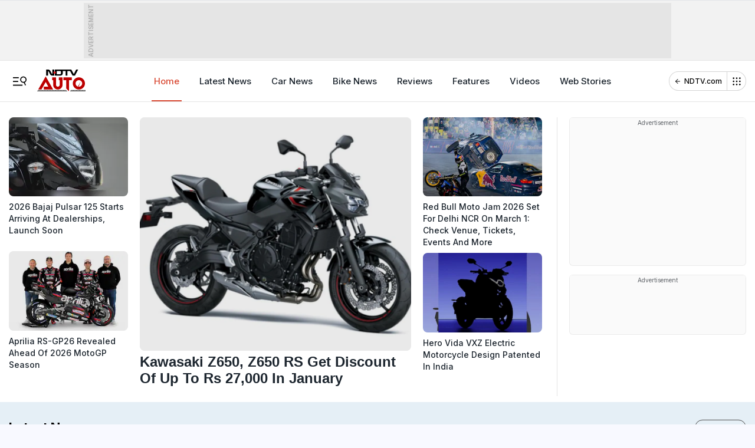

--- FILE ---
content_type: text/html; charset=UTF-8
request_url: https://www.ndtv.com/auto
body_size: 205771
content:
  
<!doctype html>

<html xmlns="http://www.w3.org/1999/xhtml"  lang="en">

<head>
    <title>Auto News | Latest Automobiles, Auto Industry, Car &amp; Bike News and Updates: NDTV Auto </title>
    <meta name="description" content="Auto News: Checkout latest Automobiles and Auto Industry news, reviews, launches, videos, photos and more at NDTV Auto along with upcoming cars, bikes, auto and launch events in India and World.">
    <meta name="keywords" content="Auto news, automobiles, auto industry news, automobile news, automotive, automobile industry, automotive industry in India, car news, bike news, latest car news, today’s auto news, upcoming car news, upcoming bike news, new car launches, new bike launches, latest news on car, latest news on bike">
    
    
           <link rel="canonical" href="https://www.ndtv.com/auto" />
        <link rel="preconnect" crossorigin href="https://i.ndtvimg.com/" />
    <link rel="preconnect" crossorigin href="https://social.ndtv.com/" />
    <link rel="preconnect" crossorigin href="https://cdn.ndtv.com/" />
    <link rel="preconnect" crossorigin href="https://drop.ndtv.com/" />
    <link rel="preconnect" crossorigin href="https://static.social.ndtv.com/" />    
    <link rel="preconnect" crossorigin href="https://sb.scorecardresearch.com/" />
    <link rel="preconnect" crossorigin href="https://www.googletagservices.com/" />
    <link rel="preconnect" crossorigin href="https://securepubads.g.doubleclick.net/" />
    <link rel="preconnect" crossorigin href="https://partner.googleadservices.com/" />
    <link rel="preconnect" crossorigin href="https://pagead2.googlesyndication.com/" />
    <link rel="preconnect" crossorigin href="https://cdn.taboola.com/" />
    <link rel="preconnect" crossorigin href="https://images.taboola.com/" />
    <link rel="preconnect" crossorigin href="https://cdn.taboola.com" />
    <link rel="preconnect" crossorigin href="https://trc.taboola.com/" />
    <link rel="preconnect" crossorigin href="https://www.googletagmanager.com/" />  
    <link rel="preconnect" crossorigin href="https://www.google-analytics.com/" />
    <link rel="dns-prefetch" href="//fastlane.rubiconproject.com/">
    <link rel="dns-prefetch" href="https://www.googletagmanager.com/">
    <link rel="dns-prefetch" href="https://www.google-analytics.com/">
    
    <link rel="preload" as="script" href="https://www.google-analytics.com/analytics.js" />
    <link rel="preconnect" href="https://fonts.googleapis.com">
    <link rel="preconnect" href="https://fonts.gstatic.com" crossorigin>   
        
    <meta name="google-site-verification" content="8X84VFVTTHxICc5moNpcn-eMA8p3YpT2bES0jWQrUNQ" />

        
        
        <meta property="og:title" content="Auto News | Latest Automobiles, Auto Industry, Car & Bike News and Updates: NDTV Auto "/>
<meta property="og:type" content="website"/>
<meta property="og:image" content="https://www.ndtv.com/estatic/images/auto/ndtvauto-og.png"/>
<meta property="og:url" content="https://www.ndtv.com/auto"/>
<meta property="og:site_name" content="NDTV.com"/>
<meta property="og:description" content="Auto News: Checkout latest Automobiles and Auto Industry news, reviews, launches, videos, photos and more at NDTV Auto along with upcoming cars, bikes, auto and launch events in India and World."/>
<meta name="twitter:card" content="summary_large_image"/>
<meta name="twitter:site" content="NDTV.com"/>
<meta name="twitter:url" content="https://www.ndtv.com/auto"/>
<meta name="twitter:title" content="Auto News | Latest Automobiles, Auto Industry, Car & Bike News and Updates: NDTV Auto"/>
<meta name="twitter:description" content="Auto News: Checkout latest Automobiles and Auto Industry news, reviews, launches, videos, photos and more at NDTV Auto along with upcoming cars, bikes, auto and launch events in India and World."/>
<meta name="twitter:image" content="https://www.ndtv.com/estatic/images/auto/ndtvauto-og.png"/>
    
<!--    <script  src="https://www.ndtv.com/estatic/static/js/require.js?ver-20251030-36"></script>-->
    <script>let ptm = '';var utm_campaign ='';</script>
        
    <meta http-equiv="Content-Type" content="text/html; charset=UTF-8" />
    <meta http-equiv="content-language" content="en" />
    <meta http-equiv="X-UA-Compatible" content="IE=edge" />
    <meta name="viewport" content="width=device-width, initial-scale=1.0, minimum-scale=1.0, maximum-scale=1.0, user-scalable=no">
    <meta name="apple-mobile-web-app-capable" content="yes" />
    <meta name="apple-mobile-web-app-status-bar-style" content="black-translucent">
       
    
    <meta name="msapplication-tap-highlight" content="no" />
    
    <!--====== ATF CSS ======-->
    
         
            <style>.vjl-lg,.vjl-lg-1,.vjl-lg-10,.vjl-lg-11,.vjl-lg-12,.vjl-lg-2,.vjl-lg-2a,.vjl-lg-3,.vjl-lg-4,.vjl-lg-5,.vjl-lg-6,.vjl-lg-7,.vjl-lg-8,.vjl-lg-9,.vjl-lg-auto,.vjl-md,.vjl-md-1,.vjl-md-10,.vjl-md-11,.vjl-md-12,.vjl-md-2,.vjl-md-3,.vjl-md-4,.vjl-md-5,.vjl-md-6,.vjl-md-7,.vjl-md-8,.vjl-md-9,.vjl-md-auto,.vjl-sm,.vjl-sm-1,.vjl-sm-10,.vjl-sm-11,.vjl-sm-12,.vjl-sm-2,.vjl-sm-2a,.vjl-sm-3,.vjl-sm-4,.vjl-sm-5,.vjl-sm-6,.vjl-sm-7,.vjl-sm-8,.vjl-sm-9,.vjl-sm-auto,.vjl-xl,.vjl-xl-1,.vjl-xl-10,.vjl-xl-11,.vjl-xl-12,.vjl-xl-2,.vjl-xl-2a,.vjl-xl-3,.vjl-xl-4,.vjl-xl-5,.vjl-xl-6,.vjl-xl-7,.vjl-xl-8,.vjl-xl-9,.vjl-xl-auto{position:relative;width:100%;padding-right:15px;padding-left:15px}.order-1{-ms-flex-order:1;order:1}.order-2{-ms-flex-order:2;order:2}.order-3{-ms-flex-order:3;order:3}.order-4{-ms-flex-order:4;order:4}@media (min-width:576px){.vjl-sm{-ms-flex-preferred-size:0;flex-basis:0;-ms-flex-positive:1;flex-grow:1;max-width:100%}.vjl-sm-auto{-ms-flex:0 0 auto;flex:0 0 auto;width:auto;max-width:100%}.vjl-sm-1{-ms-flex:0 0 8.333333%;flex:0 0 8.333333%;max-width:8.333333%}.vjl-sm-2{-ms-flex:0 0 16.666667%;flex:0 0 16.666667%;max-width:16.666667%}.vjl-sm-2a{-ms-flex:0 0 20%;flex:0 0 20%;max-width:20%}.vjl-sm-3{-ms-flex:0 0 25%;flex:0 0 25%;max-width:25%}.vjl-sm-4{-ms-flex:0 0 33.333333%;flex:0 0 33.333333%;max-width:33.333333%}.vjl-sm-5{-ms-flex:0 0 41.666667%;flex:0 0 41.666667%;max-width:41.666667%}.vjl-sm-6{-ms-flex:0 0 50%;flex:0 0 50%;max-width:50%}.vjl-sm-7{-ms-flex:0 0 58.333333%;flex:0 0 58.333333%;max-width:58.333333%}.vjl-sm-8{-ms-flex:0 0 66.666667%;flex:0 0 66.666667%;max-width:66.666667%}.vjl-sm-9{-ms-flex:0 0 75%;flex:0 0 75%;max-width:75%}.vjl-sm-10{-ms-flex:0 0 83.333333%;flex:0 0 83.333333%;max-width:83.333333%}.vjl-sm-11{-ms-flex:0 0 91.666667%;flex:0 0 91.666667%;max-width:91.666667%}.vjl-sm-12{-ms-flex:0 0 100%;flex:0 0 100%;max-width:100%}}@media (min-width:768px){.vjl-md{-ms-flex-preferred-size:0;flex-basis:0;-ms-flex-positive:1;flex-grow:1;max-width:100%}.vjl-md-auto{-ms-flex:0 0 auto;flex:0 0 auto;width:auto;max-width:100%}.vjl-md-1{-ms-flex:0 0 8.333333%;flex:0 0 8.333333%;max-width:8.333333%}.vjl-md-2{-ms-flex:0 0 16.666667%;flex:0 0 16.666667%;max-width:16.666667%}.vjl-md-3{-ms-flex:0 0 25%;flex:0 0 25%;max-width:25%}.vjl-md-4{-ms-flex:0 0 33.333333%;flex:0 0 33.333333%;max-width:33.333333%}.vjl-md-5{-ms-flex:0 0 41.666667%;flex:0 0 41.666667%;max-width:41.666667%}.vjl-md-6{-ms-flex:0 0 50%;flex:0 0 50%;max-width:50%}.vjl-md-7{-ms-flex:0 0 58.333333%;flex:0 0 58.333333%;max-width:58.333333%}.vjl-md-8{-ms-flex:0 0 66.666667%;flex:0 0 66.666667%;max-width:66.666667%}.vjl-md-9{-ms-flex:0 0 75%;flex:0 0 75%;max-width:75%}.vjl-md-10{-ms-flex:0 0 83.333333%;flex:0 0 83.333333%;max-width:83.333333%}.vjl-md-11{-ms-flex:0 0 91.666667%;flex:0 0 91.666667%;max-width:91.666667%}.vjl-md-12{-ms-flex:0 0 100%;flex:0 0 100%;max-width:100%}}@media (min-width:992px){.vjl-lg{-ms-flex-preferred-size:0;flex-basis:0;-ms-flex-positive:1;flex-grow:1;max-width:100%}.vjl-lg-auto{-ms-flex:0 0 auto;flex:0 0 auto;width:auto;max-width:100%}.vjl-lg-1{-ms-flex:0 0 8.333333%;flex:0 0 8.333333%;max-width:8.333333%}.vjl-lg-2{-ms-flex:0 0 16.666667%;flex:0 0 16.666667%;max-width:16.666667%}.vjl-lg-2a{-ms-flex:0 0 20%;flex:0 0 20%;max-width:20%}.vjl-lg-3{-ms-flex:0 0 25%;flex:0 0 25%;max-width:25%}.vjl-lg-4{-ms-flex:0 0 33.333333%;flex:0 0 33.333333%;max-width:33.333333%}.vjl-lg-5{-ms-flex:0 0 41.666667%;flex:0 0 41.666667%;max-width:41.666667%}.vjl-lg-6{-ms-flex:0 0 50%;flex:0 0 50%;max-width:50%}.vjl-lg-7{-ms-flex:0 0 58.333333%;flex:0 0 58.333333%;max-width:58.333333%}.vjl-lg-8{-ms-flex:0 0 66.666667%;flex:0 0 66.666667%;max-width:66.666667%}.vjl-lg-9{-ms-flex:0 0 75%;flex:0 0 75%;max-width:75%}.vjl-lg-10{-ms-flex:0 0 83.333333%;flex:0 0 83.333333%;max-width:83.333333%}.vjl-lg-11{-ms-flex:0 0 91.666667%;flex:0 0 91.666667%;max-width:91.666667%}.vjl-lg-12{-ms-flex:0 0 100%;flex:0 0 100%;max-width:100%}}@media (min-width:1200px){.vjl-xl{-ms-flex-preferred-size:0;flex-basis:0;-ms-flex-positive:1;flex-grow:1;max-width:100%}.vjl-xl-auto{-ms-flex:0 0 auto;flex:0 0 auto;width:auto;max-width:100%}.vjl-xl-1{-ms-flex:0 0 8.333333%;flex:0 0 8.333333%;max-width:8.333333%}.vjl-xl-2{-ms-flex:0 0 16.666667%;flex:0 0 16.666667%;max-width:16.666667%}.vjl-xl-2a{-ms-flex:0 0 20%;flex:0 0 20%;max-width:20%}.vjl-xl-3{-ms-flex:0 0 25%;flex:0 0 25%;max-width:25%}.vjl-xl-4{-ms-flex:0 0 33.333333%;flex:0 0 33.333333%;max-width:33.333333%}.vjl-xl-5{-ms-flex:0 0 41.666667%;flex:0 0 41.666667%;max-width:41.666667%}.vjl-xl-6{-ms-flex:0 0 50%;flex:0 0 50%;max-width:50%}.vjl-xl-7{-ms-flex:0 0 58.333333%;flex:0 0 58.333333%;max-width:58.333333%}.vjl-xl-8{-ms-flex:0 0 66.666667%;flex:0 0 66.666667%;max-width:66.666667%}.vjl-xl-9{-ms-flex:0 0 75%;flex:0 0 75%;max-width:75%}.vjl-xl-10{-ms-flex:0 0 83.333333%;flex:0 0 83.333333%;max-width:83.333333%}.vjl-xl-11{-ms-flex:0 0 91.666667%;flex:0 0 91.666667%;max-width:91.666667%}.vjl-xl-12{-ms-flex:0 0 100%;flex:0 0 100%;max-width:100%}}html{font-family:sans-serif;line-height:1.6;-webkit-text-size-adjust:100%;-ms-text-size-adjust:100%;-ms-overflow-style:scrollbar;-webkit-tap-highlight-color:transparent}@-ms-viewport{width:device-width}article,aside,dialog,figcaption,figure,footer,header,hgroup,main,nav,section{display:block}body{margin:0;font-family:var(--ff-two);font-size:14px;font-weight:400;line-height:21px;color:var(--vj-cl-dr2);text-align:left;background-color:var(--vj-cl-bg1);overflow-x:hidden;overflow-y:scroll}[tabindex="-1"]:focus{outline:0}hr{box-sizing:content-box;height:0;overflow:visible}p{margin-top:0;margin-bottom:18px}dl,ol,ul{list-style:none;margin:0;padding:0}ol ol,ol ul,ul ol,ul ul{margin-bottom:0}blockquote{margin:0 0 1rem}b,strong{font-weight:bolder}small{font-size:80%}*,a,button,input,select,textarea{-webkit-tap-highlight-color:transparent}a{color:var(--vj-cl-dr2)}a:focus,a:hover{color:var(--vj-cl-dr);text-decoration:none}[role=button],a,button,input[type=button],input[type=reset],input[type=submit]{cursor:pointer}.btn,.form-control,a,button{text-decoration:none}code,kbd,pre,samp{font-family:monospace,monospace;font-size:1em}pre{margin-top:0;margin-bottom:1rem;overflow:auto;-ms-overflow-style:scrollbar}figure{margin:0 0 1rem}img{max-width:100%;vertical-align:middle;border-style:none;height:auto}svg:not(:root){overflow:hidden}::-webkit-file-upload-button{font:inherit;-webkit-appearance:button}.h1,.h2,.h3,.h4,.h5,.h6,h1,h2,h3,h4,h5,h6{color:var(--vj-cl-dr1);font-family:var(--ff-two);font-weight:600;line-height:1.4;margin-bottom:16px;margin-top:0}.h1,h1{font-size:2.5rem}.h2,h2{font-size:2rem}.h3,h3{font-size:1.75rem}.h4,h4{font-size:1.5rem}.h5,h5{font-size:1.25rem}.h6,h6{font-size:1rem}.clear:after,.clear:before{content:'';clear:both;display:block}.srh_inp:focus{outline:0;border-color:var(--vj-cl-m);box-shadow:0 17px 25px -19px rgba(0,0,0,.7)}.vjl-row{display:-webkit-box;display:-ms-flexbox;display:flex;-ms-flex-wrap:wrap;flex-wrap:wrap;margin-right:-15px;margin-left:-15px}.vjl-row-hf{margin-right:-8px;margin-left:-8px}.vjl-row-hf .vjl-md-1,.vjl-row-hf .vjl-md-10,.vjl-row-hf .vjl-md-11,.vjl-row-hf .vjl-md-12,.vjl-row-hf .vjl-md-2,.vjl-row-hf .vjl-md-2a,.vjl-row-hf .vjl-md-3,.vjl-row-hf .vjl-md-300,.vjl-row-hf .vjl-md-4,.vjl-row-hf .vjl-md-5,.vjl-row-hf .vjl-md-6,.vjl-row-hf .vjl-md-7,.vjl-row-hf .vjl-md-8,.vjl-row-hf .vjl-md-9,.vjl-row-hf .vjl-md-r300{padding-right:8px;padding-left:8px}.vjl-cntr,.vjl-cntr2{width:100%;max-width:1400px;padding-right:15px;padding-left:15px;margin-right:auto;margin-left:auto}.vjl-cntr2{max-width:560px}.vj-content,.vjl-cnt{display:flex;width:100%}.home .vjl-cntr{width:100%;max-width:1270px;padding-right:0;padding-left:0;margin-right:auto;margin-left:auto}.vjl-md-2a,.vjl-md-5a,.vjl-md-7a{position:relative;width:100%;padding-right:15px;padding-left:15px}.vjl-md-300{position:relative;width:100%;padding-right:15px;padding-left:15px}.vjl-md-r300{position:relative;width:100%;padding-right:15px;padding-left:15px}@media (min-width:768px){.vjl-md-2a{-ms-flex:0 0 20%;flex:0 0 20%;max-width:20%}.vjl-md-7a{-ms-flex:0 0 61.333333%;flex:0 0 61.333333%;max-width:61.333333%}.vjl-md-5a{-ms-flex:0 0 38.666667%;flex:0 0 38.666667%;max-width:38.666667%}.vjl-md-300{-ms-flex:0 0 calc(100% - 330px);flex:0 0 calc(100% - 330px);max-width:calc(100% - 330px)}.vjl-md-r300{-ms-flex:0 0 330px;flex:0 0 330px;max-width:330px}}.vjl_ord-1{-webkit-box-ordinal-group:2;-ms-flex-order:1;order:1}.vjl_ord-2{-webkit-box-ordinal-group:3;-ms-flex-order:2;order:2}.vjl_ord-3{-webkit-box-ordinal-group:4;-ms-flex-order:3;order:3}::placeholder{color:var(--vj-cl-dr1);opacity:1}:-ms-input-placeholder{color:var(--vj-cl-dr1)}::-ms-input-placeholder{color:var(--vj-cl-dr1)}@media (max-width:1199px){body{padding-top:98px}body.non_sub-nav{padding-top:51px}}:root{--vj-cl-m:#d94029;--vj-cl-mtx:#d94a34;--vj-cl-ot1:#dcecfa;--vj-cl-ot2:#fdfcf7;--vj-cl-ot3:#c83737;--vj-cl-ot4:#e5eff6;--vj-cl-ot5:#f1eaf4;--vj-cl-ic1:#275EFE;--vj-cl-ic2:rgba(0,0,0,0.8);--vj-cl-logo1:#eb2e2f;--vj-cl-logo2:#282425;--vj-cl-bg:#ffffff;--vj-cl-bg1:#f8f9ff;--vj-cl-bg2:#f9f9f9;--vj-cl-bg3:#ececec;--vj-cl-bg4:#ffffff;--vj-cl-br1:#f2f2f2;--vj-cl-br2:#272b31;--vj-cl-sh1:#fafafa;--vj-cl-sh2:#fafafa;--vj-cl-lg:#ffffff;--vj-cl-lg1:#fafafa;--vj-cl-lg2:#a9a9a9;--vj-cl-lg3:#d4d4d4;--vj-cl-lg4:#e4e4e4;--vj-cl-lg5:#fff;--vj-cl-lg6:#fafafa;--vj-cl-dr:#000000;--vj-cl-dr1:#5f6368;--vj-cl-dr2:#1d262f;--vj-cl-dr3:#4c4c4c;--vj-cl-dr4:#585858;--vj-cl-dr5:#7c7c7c;--vj-cl-dr6:#747474;--vj-cl-dr7:#9c9c9c;--vj-cl-dr8:#343a40;--vj-dp1:block;--vj-dp2:none;--vj-cl-rg1:rgba(51, 51, 51, 0.07);--vj-cl-rg2:rgba(247, 247, 247, 0.97);--vj-cl-rg3:rgba(0,0,0,0.17);--vj-cl-rg4:rgba(0, 0, 0, 0.7);--vj-cl-rg5:rgba(0, 0, 0, 0.8);--vj-cl-rg6:rgba(51, 51, 51, 0.03);--vj-cl-rg7:rgba(255, 255, 255, 0.9);--vj-cl-rg8:rgba(51, 51, 51, 0.4);--vj-cl-rg9:rgba(51, 51, 51, 0.07);--vj-cl-rg10:rgba(58, 86, 167, 0.47);--vj-cl-rg11:rgba(255, 255, 255, 0.47);--vj-dp-lm:flex;--vj-dp-dm:none;--ff-one:"Inter",sans-serif;--ff-one:"Inter",sans-serif;--ff-two:"Inter",sans-serif;--ff-three:'Unna',serif;--ff-four:futura-pt,sans-serif;--ff-five:'Noto Sans Devanagari',sans-serif}:root .day_night{--vj-cl-m:#d94029;--vj-cl-mtx:#e66a57;--vj-cl-ot1:#2a3252;--vj-cl-ot2:#292e31;--vj-cl-ot3:#e46060;--vj-cl-ot4:#111213;--vj-cl-ot5:#29242c;--vj-cl-ic1:rgba(255, 255, 255, 0.35);--vj-cl-ic2:rgba(255, 255, 255, 0.8);--vj-cl-logo1:#eb2e2f;--vj-cl-logo2:#fff;--vj-cl-bg:#252526;--vj-cl-bg1:#171717;--vj-cl-bg2:#1e1f1f;--vj-cl-bg3:#181818;--vj-cl-bg4:#272727;--vj-cl-br1:#191c20;--vj-cl-br2:#272b31;--vj-cl-sh1:#fafafa;--vj-cl-sh2:#fafafa;--vj-cl-lg:#202223;--vj-cl-lg1:#2f3133;--vj-cl-lg2:#a9a9a9;--vj-cl-lg3:#d4d4d4;--vj-cl-lg4:#000000b0;--vj-cl-lg5:#333;--vj-cl-lg6:#272727;--vj-cl-dr:#f4f4f4;--vj-cl-dr1:#a0a6b1;--vj-cl-dr2:#e3e4e7;--vj-cl-dr3:#a9a9a9;--vj-cl-dr4:#c1c1c1;--vj-cl-dr5:#9ca2ad;--vj-cl-dr6:#777;--vj-cl-dr7:#999999;--vj-cl-dr8:#343a40;--vj-dp1:none;--vj-dp2:block;--vj-cl-rg1:#353939;--vj-cl-rg2:rgba(29, 29, 29, 0.97);--vj-cl-rg3:rgba(232, 232, 232, 0.17);--vj-cl-rg4:rgba(255, 255, 255, 0.7);--vj-cl-rg5:rgba(255, 255, 255, 0.8);--vj-cl-rg6:rgba(33, 33, 33, 0.27);--vj-cl-rg7:rgba(12, 12, 12, 0.9);--vj-cl-rg8:rgba(255, 255, 255, 0.47);--vj-cl-rg9:rgba(51, 51, 51, 0.07);--vj-cl-rg10:rgba(186, 204, 255, 0.47);--vj-cl-rg11:rgba(0, 0, 0, 0.47);--vj-dp-lm:none;--vj-dp-dm:flex}@media (prefers-color-scheme:dark){:root{--vj-cl-m:#d94029;--vj-cl-mtx:#e66a57;--vj-cl-ot1:#2a3252;--vj-cl-ot2:#292e31;--vj-cl-ot3:#e46060;--vj-cl-ot4:#111213;--vj-cl-ot5:#29242c;--vj-cl-ic1:rgba(255, 255, 255, 0.35);--vj-cl-ic2:rgba(255, 255, 255, 0.8);--vj-cl-logo1:#eb2e2f;--vj-cl-logo2:#fff;--vj-cl-bg:#252526;--vj-cl-bg1:#171717;--vj-cl-bg2:#1e1f1f;--vj-cl-bg3:#181818;--vj-cl-bg4:#272727;--vj-cl-br1:#191c20;--vj-cl-br2:#272b31;--vj-cl-sh1:#fafafa;--vj-cl-sh2:#fafafa;--vj-cl-lg:#202223;--vj-cl-lg1:#2f3133;--vj-cl-lg2:#a9a9a9;--vj-cl-lg3:#d4d4d4;--vj-cl-lg4:#000000b0;--vj-cl-lg5:#333;--vj-cl-lg6:#272727;--vj-cl-dr:#f4f4f4;--vj-cl-dr1:#a0a6b1;--vj-cl-dr2:#e3e4e7;--vj-cl-dr3:#a9a9a9;--vj-cl-dr4:#c1c1c1;--vj-cl-dr5:#9ca2ad;--vj-cl-dr6:#777;--vj-cl-dr7:#999999;--vj-cl-dr8:#343a40;--vj-dp1:none;--vj-dp2:block;--vj-cl-rg1:#353939;--vj-cl-rg2:rgba(29, 29, 29, 0.97);--vj-cl-rg3:rgba(232, 232, 232, 0.17);--vj-cl-rg4:rgba(255, 255, 255, 0.7);--vj-cl-rg5:rgba(255, 255, 255, 0.8);--vj-cl-rg6:rgba(33, 33, 33, 0.27);--vj-cl-rg7:rgba(12, 12, 12, 0.9);--vj-cl-rg8:rgba(255, 255, 255, 0.47);--vj-cl-rg9:rgba(51, 51, 51, 0.07);--vj-cl-rg10:rgba(186, 204, 255, 0.47);--vj-cl-rg11:rgba(0, 0, 0, 0.47);--vj-dp-lm:none;--vj-dp-dm:flex}:root .day_night{--vj-cl-m:#d94029;--vj-cl-mtx:#d94a34;--vj-cl-ot1:#dcecfa;--vj-cl-ot2:#fdfcf7;--vj-cl-ot3:#c83737;--vj-cl-ot4:#e5eff6;--vj-cl-ot5:#f1eaf4;--vj-cl-ic1:#275EFE;--vj-cl-ic2:rgba(0,0,0,0.8);--vj-cl-logo1:#eb2e2f;--vj-cl-logo2:#282425;--vj-cl-bg:#ffffff;--vj-cl-bg1:#f8f9ff;--vj-cl-bg2:#f9f9f9;--vj-cl-bg3:#ececec;--vj-cl-bg4:#ffffff;--vj-cl-br1:#f2f2f2;--vj-cl-br2:#272b31;--vj-cl-sh1:#fafafa;--vj-cl-sh2:#fafafa;--vj-cl-lg:#ffffff;--vj-cl-lg1:#fafafa;--vj-cl-lg2:#a9a9a9;--vj-cl-lg3:#d4d4d4;--vj-cl-lg4:#e4e4e4;--vj-cl-lg5:#fff;--vj-cl-lg6:#fafafa;--vj-cl-dr:#000000;--vj-cl-dr1:#5f6368;--vj-cl-dr2:#1d262f;--vj-cl-dr3:#4c4c4c;--vj-cl-dr4:#585858;--vj-cl-dr5:#7c7c7c;--vj-cl-dr6:#747474;--vj-cl-dr7:#9c9c9c;--vj-cl-dr8:#343a40;--vj-dp1:block;--vj-dp2:none;--vj-cl-rg1:rgba(51, 51, 51, 0.07);--vj-cl-rg2:rgba(247, 247, 247, 0.97);--vj-cl-rg3:rgba(0,0,0,0.17);--vj-cl-rg4:rgba(0, 0, 0, 0.7);--vj-cl-rg5:rgba(0, 0, 0, 0.8);--vj-cl-rg6:rgba(51, 51, 51, 0.03);--vj-cl-rg7:rgba(255, 255, 255, 0.9);--vj-cl-rg8:rgba(51, 51, 51, 0.4);--vj-cl-rg9:rgba(51, 51, 51, 0.07);--vj-cl-rg10:rgba(58, 86, 167, 0.47);--vj-cl-rg11:rgba(255, 255, 255, 0.47);--vj-dp-lm:flex;--vj-dp-dm:none}}body.spt-home{background-color:var(--vj-cl-lg1)}.spt-home .header{background-color:var(--vj-cl-lg1)}*,::after,::before{box-sizing:border-box}.body-lit{background-color:var(--vj-cl-lg6)}.content{display:inline-block;position:relative;width:100%}.section{display:inline-block;padding:20px 0 25px;position:relative;width:100%}.section-1{display:inline-block;padding:26px 0 26px;position:relative;width:100%}.section_two{display:inline-block;padding:0 0 25px;position:relative;width:100%}.section-3{display:inline-block;padding:30px 0 20px;position:relative;width:100%}.section_bg1{background-color:var(--vj-cl-Mnbg1)}.section_bg2{background-color:var(--vj-cl-ot4)}section{--w:calc((100% - 1370px) / 2 )}@media (max-width:530px){.section_two{padding-bottom:15px}}.LogoEdu_mn .vj_icn.vj_logo-ndtv{font-size:143px}.LogoEdu_mn .ndtv-logo{height:100%;padding:11px 0 0}.Edu_sid-nav .snv_cn-hed .ndtv-lgo{padding-top:7px}.vj_icn{display:inline-block;width:1em;height:1em;stroke-width:0;stroke:currentColor;fill:currentColor}.ss .ss-lk .vj_icn{color:var(--vj-cl-dr2);font-size:15px;height:34px}.ss .comment .vj_icn{font-size:23px}.ss .printer .vj_icn{font-size:23px;margin-top:2px}.ss .mailbox .vj_icn{font-size:20px}.vj_mix{display:inline-block;font-size:0;margin:0 auto;line-height:1;position:relative;vertical-align:middle}.vj_mix .vj_icn:nth-child(n+2){left:0;position:absolute;top:0}.btn_bm .vj_icn{font-size:19px;margin:0 4px 2px 0;vertical-align:middle}.btn_bm .vj_icn.vj_arrow-down{font-size:12px;margin:0 0 0 6px}.header{background-color:#fafafa;position:relative}.t-md{padding:6px 0}.hdr-lhs-col{margin:0;width:194px;min-height:1px}.vj_icn.vj_logo-ndtv{color:var(--vj-cl-dr);font-size:78px;float:left;height:auto}.ndtv-logo{display:inline-block;float:left;padding:17px 0 0;position:relative;z-index:6}.ndtv-logo-rgnl{padding:7px 0 7px}.ndtv-logo-rgnl .vj_icn.vj_logo-ndtv{height:36px;width:auto}.sid-nav .ndtv-lgo.ndtv-logo-rgnl{padding:5px 0 0}.sid-nav .ndtv-logo-rgnl .vj_icn.vj_logo-ndtv{height:35px}.t-icn-nv{cursor:pointer;background-repeat:no-repeat;background-position:center;text-align:center;background-size:19px;display:flex;float:right;height:51px;position:relative;width:34px;flex-direction:row;justify-content:center}.t-md .t-icn-nv{height:71px}.t-icn-nv .vj_icn{color:var(--vj-cl-dr2);font-size:20px;display:inline-block;margin-top:18px}.t-icn-nv:hover .vj_icn{color:var(--vj-cl-dr2)}.m-nv_clr .t-icn-nv.vj_bell-act .vj_icn{color:#ffd5c6;position:relative}.t-icn-sr img{padding-top:15px}.Ntyf-wg_on .tip.on-bottom{-webkit-transform:translateY(-11px);transform:translateY(-11px);visibility:visible;opacity:1}.Ntyf-wg.t-icn-nt.ttp .tip_wrp{padding:11px 21px}.t-icn-nv .Ntyf-wg_cls.vj_icn{background:var(--vj-cl-dr6);border-radius:12px;color:var(--vj-cl-lg);cursor:pointer;font-size:10px;display:inline-block;margin:8px 0 0;padding:4px;position:absolute;height:18px;width:18px;top:-6px;right:2px}.AutoLogo-cl-1{fill:var(--vj-cl-logo1)}.AutoLogo-cl-2{fill:var(--vj-cl-logo2)}.sid-nav-icn_wrp{border-radius:4px;margin:0;color:var(--vj-cl-dr);display:inline-block;float:left;position:relative;padding:13px 12px 13px 0;cursor:pointer}.nav-stk_wr{float:left;top:0;position:fixed;width:100%;z-index:991;transition:all .37s cubic-bezier(.37,.15,.32,.94)}.crs-stk{display:flex;height:51px;float:right;align-items:center;margin-right:0}.crs-stk svg{width:102px}.nav-stk_wr{float:left;top:0;position:fixed;width:100%;z-index:991;transition:all .37s cubic-bezier(.37,.15,.32,.94)}.sticky.js-stuck-down.js-stuck-up{position:fixed;-webkit-transform:translateY(0);-moz-transform:translateY(0);transform:translateY(0)}.sticky.js-stuck-down{position:fixed;top:0;left:0;right:0;-webkit-transform:translateY(-51px);-moz-transform:translateY(-51px);transform:translateY(-51px)}@media (min-width:1200px){.nav-stk_wr{position:sticky}.crs-stk{display:none}}.mRgt_wr{display:flex;float:right;align-items:center;height:100%}.mRgt_wr .m-nv_li{padding-right:0}.SdNv_ic-wr{background:#2c2c3c;border:1px solid #454557;display:flex;border-radius:100%;color:#fff;margin-left:6px;height:36px;width:36px;cursor:pointer;align-items:center;justify-content:center}.SdNv_ic-cn{display:flex;height:100%;align-items:center;cursor:pointer}.SdNv_icn{font-size:20px}.LngDr_wg{background:#2c2c3c;border:1px solid #454557;display:flex;border-radius:62px;color:#fff;margin-left:6px;padding:0 5px;height:36px;cursor:pointer;align-items:center;justify-content:center}.LngDr_icn-w,.LngDr_icn-w2{display:flex;height:100%;padding:0 5px;align-items:center}.LngDr_icn{font-size:20px}.LngDr_icn-w2{padding:0 2px 0 2px}.LngDr_icn-w2 .LngDr_icn{font-size:8px}:root{--vj-cl-TpSrch1:#eaeaea;--vj-cl-TpSrch2:linear-gradient(0deg, rgb(241 241 241) 0%, rgb(255 255 255) 100%);--vj-cl-TpSrch3:#666;--vj-cl-TpSrch4:#eee;--vj-cl-TpSrch5:#fff;--vj-cl-TpSrch6:#000;--vj-cl-TpSrch7:#555;--vj-cl-TpSrch8:#eaeaea;--vj-cl-TpSrch9:#a6a6a6;--vj-cl-TpSrch10:#000;--vj-cl-TpSrch11:#f5f5f5;--vj-cl-TpSrch13:#cccccc;--vj-cl-TpSrch12:#c7c7c7;--vj-cl-TpSrch14:0 0 0 1px rgba(53, 72, 91, 0.14),0 3px 2px rgba(0, 0, 0, 0.04),0 7px 7px rgba(0, 0, 0, 0.03)}:root .day_night{--vj-cl-TpSrch1:#1e1f1f;--vj-cl-TpSrch2:linear-gradient(0deg, rgb(60 60 60) 0%, rgb(68 68 68) 100%);--vj-cl-TpSrch3:#666;--vj-cl-TpSrch4:linear-gradient(0deg, rgb(30 30 30) 0%, rgb(15 15 15) 100%);--vj-cl-TpSrch5:#e3e4e7;--vj-cl-TpSrch6:#e3e4e7;--vj-cl-TpSrch7:#e3e4e7;--vj-cl-TpSrch8:#505050;--vj-cl-TpSrch9:#656565;--vj-cl-TpSrch10:#e3e4e7;--vj-cl-TpSrch11:#303030;--vj-cl-TpSrch13:#505050;--vj-cl-TpSrch12:#4e4e4e;--vj-cl-TpSrch14:0 0 0 1px rgba(255, 255, 255, 0.14),0 3px 2px rgba(0, 0, 0, 0.04),0 7px 7px rgba(0, 0, 0, 0.03)}@media (prefers-color-scheme:dark){:root{--vj-cl-TpSrch1:#1e1f1f;--vj-cl-TpSrch2:linear-gradient(0deg, rgb(60 60 60) 0%, rgb(68 68 68) 100%);--vj-cl-TpSrch3:#666;--vj-cl-TpSrch4:linear-gradient(0deg, rgb(30 30 30) 0%, rgb(15 15 15) 100%);--vj-cl-TpSrch5:#e3e4e7;--vj-cl-TpSrch6:#e3e4e7;--vj-cl-TpSrch7:#e3e4e7;--vj-cl-TpSrch8:#505050;--vj-cl-TpSrch9:#656565;--vj-cl-TpSrch10:#e3e4e7;--vj-cl-TpSrch11:#303030;--vj-cl-TpSrch13:#505050;--vj-cl-TpSrch12:#4e4e4e;--vj-cl-TpSrch14:0 0 0 1px rgba(255, 255, 255, 0.14),0 3px 2px rgba(0, 0, 0, 0.04),0 7px 7px rgba(0, 0, 0, 0.03)}:root .day_night{--vj-cl-TpSrch1:#eaeaea;--vj-cl-TpSrch2:linear-gradient(0deg, rgb(241 241 241) 0%, rgb(255 255 255) 100%);--vj-cl-TpSrch3:#666;--vj-cl-TpSrch4:#eee;--vj-cl-TpSrch5:#fff;--vj-cl-TpSrch6:#000;--vj-cl-TpSrch7:#555;--vj-cl-TpSrch8:#eaeaea;--vj-cl-TpSrch9:#a6a6a6;--vj-cl-TpSrch10:#000;--vj-cl-TpSrch11:#f5f5f5;--vj-cl-TpSrch12:#c7c7c7;--vj-cl-TpSrch13:#cccccc;--vj-cl-TpSrch14:0 0 0 1px rgba(69, 125, 181, 0.14),0 3px 2px rgba(0, 0, 0, 0.04),0 7px 7px rgba(0, 0, 0, 0.03)}}:root{--vj-in-ldr1:#ffa7a7;--vj-in-ldr2:#fd7777;--vj-in-ldr3:#ff0f0f}:root .day_night{--vj-in-ldr1:#f57f7f;--vj-in-ldr2:#ec4f4f;--vj-in-ldr3:#cd0000}@media (prefers-color-scheme:dark){:root{--vj-in-ldr1:#7faef5;--vj-in-ldr2:#4f8cec;--vj-in-ldr3:#ff0f0f}:root .day_night{--vj-in-ldr1:#ffa7a7;--vj-in-ldr2:#fd7777;--vj-in-ldr3:#ff0f0f}}.TpSrch_cn{position:relative;display:none}.TpSrch_wr{align-items:center;border-radius:6px;display:flex;justify-content:space-between;padding:0 0 20px;width:100%}.TpSrch_fld,.TpSrch_frm{align-items:stretch;display:flex;float:left;left:50%;margin-left:auto;position:absolute;top:6px;transform:translateX(-50%);width:510px}.TpSrch_fld{background:var(--vj-cl-TpSrch4);border:1px solid var(--vj-cl-rg3);border-radius:32px;box-shadow:0 0 0 transparent;color:var(--vj-cl-TpSrch7);display:flex;height:42px;padding:0 3px 0 9px;width:100%;transition:.3s ease all;z-index:150}.TpSrch_fld:hover{box-shadow:0 2px 3px #afafaf5e}.TpSrch_inp{background:0 0;border:none;color:var(--vj-cl-TpSrch6);flex-grow:1;font-family:var(--ff-one);font-size:14px;font-weight:500;height:100%;width:100%}.TpSrch_inp:focus-visible{outline:0}.TpSrch_btn,.TpSrch_clr{background:0 0;display:flex;align-items:center;justify-content:center;font-size:19px;border:none;cursor:pointer;padding:0 13px 0 6px;position:relative;color:var(--vj-cl-TpSrch7)}.TpSrch_clr{width:40px}.TpSrch_clr{display:none;opacity:0;visibility:hidden;pointer-events:none;transition:.3s ease-in-out}.TpSrch_clr.TpSrch_clr-on{display:inline-block;opacity:1;font-size:14px;line-height:47px;visibility:visible;pointer-events:all;z-index:139}.TpSrch_ttText{width:auto;visibility:hidden;position:absolute;background-color:var(--vj-cl-TpSrch3);font-size:14px;color:var(--vj-cl-TpSrch5);display:flex;align-items:center;justify-content:center;white-space:nowrap;padding:5px 7px;border-radius:3px;z-index:1;opacity:0;top:auto;bottom:0;transform:translateY(100%);transition:all .3s;pointer-events:none;box-shadow:0 0 15px rgb(0 0 0 / 15%)}.TpSrch_ttText::after{content:"";position:absolute;top:-12px;left:50%;margin-left:-5px;border-width:7px;border-style:solid;border-color:transparent transparent var(--vj-cl-TpSrch3) transparent}.TpSrch_clr:hover .TpSrch_ttText{z-index:99;visibility:visible;opacity:1;transform:translateY(150%)}.TpSrch_sgst{width:100%;position:absolute;top:49px;z-index:129;padding-top:.313rem;opacity:0;visibility:hidden;transform:translateY(10px);pointer-events:none;transition:.3s ease-in-out}.TpSrch_sgst-on{opacity:1;visibility:visible;transform:translateY(0);pointer-events:all}.TpSrch_sgst-wr{width:100%;padding:10px;background-color:var(--vj-cl-bg);border-radius:10px;box-shadow:var(--vj-cl-TpSrch14)}.TpSrch_sgst-scrl{width:100%;padding:0 5px;max-height:250px;overflow:hidden;overflow-y:auto}.TpSrch_sgst-scrl::-webkit-scrollbar{width:5px}.TpSrch_sgst-scrl::-webkit-scrollbar-track{background-color:var(--vj-cl-TpSrch11);border-radius:10px}.TpSrch_sgst-scrl::-webkit-scrollbar-thumb{background-color:var(--vj-cl-TpSrch13);border-radius:10px}.TpSrch_sgst-ul{padding:5px 0 10px 0}.TpSrch_sgst-li{padding:10px 0;position:relative;z-index:1;width:100%}.TpSrch_sgst-li:not(:last-child){border-bottom:solid 1px var(--vj-cl-TpSrch8)}.TpSrch_sgst-nm{display:inline-block}.TpSrch_ttl{font-size:.938rem;margin-bottom:0;color:var(--vj-cl-TpSrch6)}.TpSrch_sgst-li:first-child{padding-bottom:0;padding-top:0;border-bottom:none;margin-left:0}.TpSrch_lnk{display:flex;align-items:center}.TpSrch_cand-nm{display:inline-block}.TpSrch_lst-icn{display:inline-block;float:left;margin:0 5px 0 0;font-size:14px;line-height:0}.TpSrch_sgstIcn{display:flex;align-items:center;margin-right:.313rem}.TpSrch_lodr_wr{display:inline-block;float:left;text-align:center;margin:5px auto 20px;line-height:1;width:100%}.TpSrch_lodr-dot{display:inline-block;width:8px;height:8px;border-radius:100%;background-color:var(--vj-in-ldr3)}.TpSrch_lodr-dot:first-child{background-color:var(--vj-in-ldr1)}.TpSrch_lodr-dot:nth-child(2){background-color:var(--vj-in-ldr2)}.TpSrch_lodr-dot:nth-last-child(1){animation:TpSrch_lodr-dot .6s .1s linear infinite}.TpSrch_lodr-dot:nth-last-child(2){animation:TpSrch_lodr-dot .6s .2s linear infinite}.TpSrch_lodr-dot:nth-last-child(3){animation:TpSrch_lodr-dot .6s .3s linear infinite}@media only screen and (max-width:575.98px){.TpSrch_frm:hover~.ElTl_flt-wrp{display:none}.TpSrch_fld,.TpSrch_frm{width:100%}}@keyframes TpSrch_lodr-dot{0{transform:translate(0,0)}50%{transform:translate(0,15px)}100%{transform:translate(0,0)}}.TpSrch_inp-cn{align-items:center;display:flex;float:left;flex-grow:1;position:relative}.TpNvSrc_srl-ul{display:inline-block;flex:1 1 100%;float:left;height:22px;overflow:hidden;pointer-events:none}.TpNvSrc_srl-li{list-style:none;color:var(--vj-cl-TpSrch7);font-size:14px;font-weight:400;position:relative;top:0;animation:TpNvSrc_srl-li 12s steps(4) infinite}@keyframes TpNvSrc_srl-li{100%{top:-88px}}.TpNvSrc_srl-tx{position:relative;margin:5px 0;line-height:22px}.TpNvSrc_srl-tx::after{content:"";position:absolute;left:0;height:21px;width:100%;background:var(--vj-cl-TpSrch4);border-left:2px solid var(--vj-cl-TpSrch3);animation:TpNvSrc_srl-tx 3s infinite}@keyframes TpNvSrc_srl-tx{40%,60%{left:calc(100% + 10px)}100%{left:0}}.TpNvSrc_ani-cn{align-items:center;pointer-events:none;display:flex;font-size:14px;font-weight:400;line-height:21px;height:42px;float:left;width:100%;overflow:hidden;position:absolute}.TpNvSrc_ani{display:inline-block;flex:1 1 100%;float:left;pointer-events:none}.TpNvSrc_txt{display:inline-block;float:left;pointer-events:none;padding-right:5px;white-space:nowrap}@keyframes search-list{0%{transform:translateY(50%);opacity:0}10%{transform:translateY(-50%);opacity:1}20%{transform:translateY(-50%);opacity:1}25%{transform:translateY(-130%);opacity:0}to{transform:translateY(50%);opacity:0}}.Js_TpSrch-bdy .TpNvSrc_ani-cn{display:none}.TpNvSrc_ani-li{animation:search-list 16s infinite;opacity:0;position:absolute;animation-duration:10s}@media (min-width:1200px){.TpSrch_fltr .TpSrch_frm{width:200px}.TpSrch_fltr .ElFtrTag_lnk{display:flex}.TpSrch_fltr .ElFtr-icn_txt{flex:1}}@media (min-width:1440px){.TpSrch_fltr .TpSrch_frm{width:230px}}@media (min-width:960px){.TpSrch_cn{display:block}}body.js-npop-frm{overflow:hidden}.npop_wrp{left:50%;opacity:0;position:fixed;pointer-events:none;top:0;max-width:490px;width:100%;z-index:9999999;-webkit-transform:translateX(-50%) translateY(-120%);-moz-transform:translateX(-50%) translateY(-120%);-ms-transform:translateX(-50%) translateY(-120%);-o-transform:translateX(-50%) translateY(-120%);transform:translateX(-50%) translateY(-120%);-webkit-transition:all .4s cubic-bezier(.3,0,0,1.3);-moz-transition:all .4s cubic-bezier(.3,0,0,1.3);-ms-transition:all .4s cubic-bezier(.3,0,0,1.3);-o-transition:all .4s cubic-bezier(.3,0,0,1.3);transition:all .4s cubic-bezier(.3,0,0,1.3)}.js-npop-btn .npop_wrp,.js-npop-frm .npop_wrp{opacity:1;pointer-events:auto;-webkit-transform:translateX(-50%) translateY(0);-moz-transform:translateX(-50%) translateY(0);-ms-transform:translateX(-50%) translateY(0);-o-transform:translateX(-50%) translateY(0);transform:translateX(-50%) translateY(0)}.npop_con{background:var(--vj-cl-lg);border-top:0 none;border-radius:0 0 12px 12px;padding:0 0 18px}.npop_bt-wr{display:inline-block;margin:0 auto;text-align:center;width:100%}.npop_ttl{color:var(--vj-cl-dr);display:inline-block;float:left;font-size:20px;font-weight:600;line-height:25px;margin-bottom:7px;padding:0 15px;width:100%}.npop_txt{color:var(--vj-cl-dr6);display:inline-block;float:left;font-size:14px;font-weight:500;line-height:21px;margin-bottom:9px;padding:0 15px;width:100%}.npop_bt-wr .btn{font-family:var(--ff-two);font-size:14px;float:none}.js-npop-btn .npop_btn{display:inline-block}.npop_fr{display:none}.js-npop-frm .npop_fr{display:inline-block}.noti_img{background:linear-gradient(343deg,#2d2d2d 0,#000 100%);display:flex;float:left;padding:10px 0;margin-bottom:14px;width:100%;justify-content:center}.noti_img_icn{width:90px}.npop-btn{background:linear-gradient(225deg,#f04408 0,#ac0404 100%);border-radius:44px;color:#fff;display:inline-block;font-family:var(--ff-two);font-size:14px;font-weight:500;line-height:22.5px;margin:6px 4px 0;padding:8px 6px;pointer-events:auto;text-align:center;min-width:108px}.npop-btn:focus,.npop-btn:hover{color:#fff}.npop-btn_br{background:rgba(255,255,255,0);border:2px solid var(--vj-cl-dr);color:var(--vj-cl-dr3);padding:6px 6px}.npop-btn_br:focus,.npop-btn_br:hover{color:var(--vj-cl-dr3)}.npop_frm-wrp{background:var(--vj-cl-lg1);border-radius:8px;display:inline-block;list-style:outside none none;font-size:0;margin:0 auto 13px;padding:12px 6px 0;position:relative;width:100%;text-align:center}.npop_frm{display:inline-block;color:var(--vj-cl-dr3);padding:0 0;font-size:12px;font-weight:400;overflow:hidden;position:relative;margin:0 8px 14px;text-align:left}.npop_frm label{cursor:pointer;display:inline;line-height:1.25em;vertical-align:top;clear:both;padding-left:1px}.npop_frm label:not(:empty){padding-left:7px}.npop_frm label:after,.npop_frm label:before{content:"";position:absolute;left:0;top:0}.npop_frm label:before{width:15px;height:15px;background:var(--vj-cl-lg);border:1px solid rgba(0,0,0,.17);border-radius:4px;cursor:pointer}.npop_frm input[type=checkbox]{outline:0;visibility:hidden;width:1.25em;margin:0;display:inline-block;float:left;font-size:inherit}.npop_frm input[type=checkbox]:checked+label:before{background:var(--vj-cl-lg);border:none}.npop_frm input[type=checkbox]:checked+label:after{transform:translate(.25em,.3365384615em) rotate(-45deg);width:.75em;height:.375em;border:.125em solid var(--vj-cl-m);border-top-style:none;border-right-style:none}.npop_frm input[type=checkbox]:disabled+label:before{border-color:rgba(0,0,0,.26)}.npop_frm input[type=checkbox]:disabled:checked+label:before{background:rgba(0,0,0,.26)}:root{--vj-cl-dnt1:rgb(241 243 250)}:root .day_night{--vj-cl-dnt1:#3e4042}@media (prefers-color-scheme:dark){:root{--vj-cl-dnt1:#3e4042}:root .day_night{--vj-cl-dnt1:rgb(241 243 250)}}.day_night-wrp{display:inline-block;float:right;position:relative;padding:19px 0 18px 8px}.day_night-lnk{background:var(--vj-cl-dnt1);border-radius:24px;border:2px solid var(--vj-cl-dnt1);box-shadow:0 1px 2px rgba(0,0,0,.05);display:inline-block;float:left;position:relative;cursor:pointer;padding:3px 3px 4px 4px}.day_night-icn{cursor:pointer;display:inline-block;float:right;margin:0 0;pointer-events:none}.fts_drp-nav-lnk .day_night-icn{margin:4px 0 0}.day_night-icn input{display:none}.day_night-icn input+div{border-radius:50%;width:21px;height:21px;position:relative;box-shadow:inset 7px -7px 0 0 #000;-webkit-transform:scale(.7) rotate(-2deg);transform:scale(.7) rotate(-2deg);transition:box-shadow .5s ease 0s,-webkit-transform .4s ease .1s;transition:box-shadow .5s ease 0s,transform .4s ease .1s;transition:box-shadow .5s ease 0s,transform .4s ease .1s,-webkit-transform .4s ease .1s}.fts_drp-nav-li .day_night-icn input+div{box-shadow:inset 7px -7px 0 0 var(--vj-cl-dr)}.day_night-icn input+div:before{content:'';width:inherit;height:inherit;border-radius:inherit;position:absolute;left:-2px;top:1px;transition:background .3s ease}.day_night-icn input+div:after{content:'';width:8px;height:8px;border-radius:50%;margin:-2px 0 0 -6px;position:absolute;top:50%;left:50%;box-shadow:0 -18px 0 #fff,0 18px 0 #fff,18px 0 0 #fff,-18px 0 0 #fff,13px 13px 0 #fff,-13px 13px 0 #fff,13px -13px 0 #fff,-13px -13px 0 #fff;-webkit-transform:scale(0);transform:scale(0);transition:all .3s ease}.day_night .day_night-icn input+div{-webkit-transform:scale(.5) rotate(0);transform:scale(.3) rotate(0);transition:box-shadow .2s ease 0s,-webkit-transform .3s ease .1s;transition:transform .3s ease .1s,box-shadow .2s ease 0s;transition:transform .3s ease .1s,box-shadow .2s ease 0s,-webkit-transform .3s ease .1s}.day_night .day_night-icn input+div:before{background:#fff;transition:background .3s ease .1s}.day_night .day_night-icn input+div:after{-webkit-transform:scale(1.5);transform:scale(1.5);transition:-webkit-transform .5s ease .15s;transition:transform .5s ease .15s;transition:transform .5s ease .15s,-webkit-transform .5s ease .15s}.day_night-wrp.ttp .tip.on-bottom,.m-nv .day_night-wrp.ttp .tip.on-bottom{left:auto;bottom:auto;top:60px;width:100px;-webkit-transform:translateY(-11px);transform:translateY(-11px)}@media (prefers-color-scheme:dark){.day_night-icn input+div{box-shadow:inset 32px -32px 0 0 #fff;-webkit-transform:scale(.5) rotate(0);transform:scale(.3) rotate(0);transition:box-shadow .2s ease 0s,-webkit-transform .3s ease .1s;transition:transform .3s ease .1s,box-shadow .2s ease 0s;transition:transform .3s ease .1s,box-shadow .2s ease 0s,-webkit-transform .3s ease .1s}.day_night-icn input+div:before{background:#fff;transition:background .3s ease .1s}.day_night-icn input+div:after{-webkit-transform:scale(1.5);transform:scale(1.5);transition:-webkit-transform .5s ease .15s;transition:transform .5s ease .15s;transition:transform .5s ease .15s,-webkit-transform .5s ease .15s}.day_night .day_night-icn input+div{box-shadow:inset 7px -7px 0 0 #fff;-webkit-transform:scale(1) rotate(-2deg);transform:scale(.7) rotate(-2deg)}.day_night .day_night-icn input+div:before{background:0 0}.day_night .day_night-icn input+div:after{-webkit-transform:scale(0);transform:scale(0)}.fts_drp-nav-li .day_night-icn input+div{box-shadow:inset 7px -7px 0 0 var(--vj-cl-dr)}}@media (max-width:1200px){.brw-nav_txt,.day_night-wrp,.header,.t-icn-ltv{display:none}}.brw-nav{display:inline-block;float:left;position:relative;z-index:9}.brw-nav .vj_icn{font-size:23px;display:inline-block;float:right;margin-top:0}.brw-nav_wrp{background:var(--vj-cl-lg);border-radius:4px;box-shadow:0 1px 3px var(--vj-cl-rg1);margin:12px 0 12px 12px;color:var(--vj-cl-dr1);display:inline-block;float:left;font-family:var(--ff-two);font-size:12px;font-weight:500;line-height:20px;position:relative;padding:6px 8px 6px;text-transform:capitalize}.set_drp-nav{position:absolute;box-shadow:0 36px 18px -18px rgba(0,0,0,.28);top:42px;left:50%;right:auto;z-index:1000;font-size:14px;text-align:left;width:190px;min-height:53px;background-clip:padding-box;-webkit-transition:all .2s ease;opacity:0;-webkit-transform-origin:top left;-webkit-transform:scale(0) translateX(-50%)}.set_drp:hover .set_drp-nav{opacity:1;-webkit-transform-origin:top left;-webkit-transform:scale(1,1) translateX(-50%)}.set_drp-nav-ul{background-color:var(--vj-cl-lg1);border:1px solid var(--vj-cl-rg1);box-shadow:0 1px 6px var(--vj-cl-rg1);border-radius:6px;list-style:none;margin:0;padding:0;position:relative;float:left;width:100%}.set_drp-nav-ul:after{border-top:none;border-right:8px solid transparent;border-left:8px solid transparent;border-bottom:8px solid var(--vj-cl-lg1);top:-11px;content:"";height:12px;left:50%;margin-left:-4px;position:absolute;width:8px;z-index:9}.log_btn{background:var(--vj-cl-Mnbg1);box-sizing:border-box;color:var(--vj-cl-dr);display:flex;float:right;border-radius:26px;font-size:15px;font-family:var(--ff-one);font-weight:500;line-height:24px;margin:10px 0 0 8px;padding:3px 7px;position:relative;cursor:pointer;height:32px;width:32px;text-transform:capitalize;align-items:center;z-index:6;justify-content:center}.log_btn:hover{opacity:.7}.log_btn-act{border:2px solid #c89d29;border-radius:32px;color:#fff;opacity:1}.log_btn .vj_icn{font-size:15px;margin-right:0}.log_btn.log_btn-act .vj_icn{color:#e43e7e}.log_btn-tx{display:flex;display:none;margin-left:5px}.log_btn-act .log_btn-tx{display:none}.log_btn-act .log_btn-dt{background:#ec1d23;border-radius:12px;display:flex;width:9px;height:9px;position:absolute;bottom:2px;right:-2px}.mRgt_wr .log_btn{margin-top:0}.m-nv_clr1 .log_btn{border:1px solid var(--vj-cl-rg3)}.m-nv_clr1 .log_btn.log_btn-act{border:1px solid #ec1d23}@media (min-width:1200px){.log_btn .vj_icn{font-size:15px;color:var(--vj-cl-dr)}}@media (max-width:1199px){.log_btn{background:var(--vj-cl-LgBt1);border-radius:32px;margin:9px 0 0 8px;width:33px}.log_btn-tx{display:none}.log_btn-act .log_btn-dt{bottom:2px;right:-2px}}@media (max-width:1200px){.hdr-nn{display:none}}:root{--vj-cl-lgn1:#ffffff;--vj-cl-lgn2:#343a40;--vj-cl-lgn3:#d2d2d2;--vj-cl-lgn4:#ababab;--vj-cl-lgn5:#9b9595;--vj-cl-lgn6:#3e3e3e;--vj-cl-lgn7:#f0eff2;--vj-cl-lgn8:#ffffff;--vj-cl-lgn9:#000000;--vj-cl-lgn10:#fafafa;--vj-cl-lgn11:#9b9595;--vj-cl-lgn12:#f6f6f6;--vj-cl-lgn13:#e7e7e7}:root .day_night,:root.dark-theme{--vj-cl-lgn1:#1f2021;--vj-cl-lgn2:#e3e4e7;--vj-cl-lgn3:#3e3e3e;--vj-cl-lgn4:#ababab;--vj-cl-lgn5:#9b9595;--vj-cl-lgn6:#d2d2d2;--vj-cl-lgn7:#595858;--vj-cl-lgn8:#131416;--vj-cl-lgn9:#f4f4f4;--vj-cl-lgn10:#2f3133;--vj-cl-lgn11:#fff;--vj-cl-lgn12:#333538;--vj-cl-lgn13:#161616}@media (prefers-color-scheme:dark){:root{--vj-cl-lgn1:#1f2021;--vj-cl-lgn2:#e3e4e7;--vj-cl-lgn3:#3e3e3e;--vj-cl-lgn4:#ababab;--vj-cl-lgn5:#9b9595;--vj-cl-lgn6:#d2d2d2;--vj-cl-lgn7:#595858;--vj-cl-lgn8:#131416;--vj-cl-lgn9:#f4f4f4;--vj-cl-lgn10:#2f3133;--vj-cl-lgn11:#fff;--vj-cl-lgn12:#333538;--vj-cl-lgn13:#161616}:root .day_night{--vj-cl-lgn1:#ffffff;--vj-cl-lgn2:#343a40;--vj-cl-lgn3:#d2d2d2;--vj-cl-lgn4:#ababab;--vj-cl-lgn5:#9b9595;--vj-cl-lgn6:#3e3e3e;--vj-cl-lgn7:#f0eff2;--vj-cl-lgn8:#ffffff;--vj-cl-lgn9:#000000;--vj-cl-lgn10:#fafafa;--vj-cl-lgn11:#9b9595;--vj-cl-lgn12:#f6f6f6;--vj-cl-lgn13:#e7e7e7}}input:-webkit-autofill,input:-webkit-autofill:active,input:-webkit-autofill:focus,input:-webkit-autofill:hover{-webkit-text-fill-color:var(--vj-cl-dr)}.LogSd_rhs,.LogSd_rhs *{box-sizing:border-box}.LogSd-inp::-webkit-input-placeholder,.contry-srch_inp::-webkit-input-placeholder{opacity:.7}.LogSd-inp:-ms-input-placeholder,.contry-srch_inp:-ms-input-placeholder{opacity:.7}.LogSd-inp::placeholder,.contry-srch_inp::placeholder{opacity:.7}.LogSd_frm-lbl a{color:var(--vj-cl-lgn21);text-decoration:underline}.LogSd_frm-lbl a:hover{text-decoration:none}.Lgn_pg{background-color:var(--vj-cl-lgn1);padding:0!important}.LogSd_wr-cnt{height:100%;display:inline-flex;align-items:center;padding:0;width:100%}.LogSd_wr{background:var(--vj-cl-lgn1);max-width:520px;margin:auto;border-radius:0;box-shadow:rgba(0,0,0,.1) 0 0 6px;width:100%;padding:0;overflow:hidden;height:100vh}.LogSd_wr .row{margin:0}.LogSd_logo-wr{padding:0 30px 15px;display:inline-block;width:100%;text-align:center}.LogSd_ttl1{display:inline-block;float:left;margin:0 0 5px;padding:0;color:#000;width:100%;font-weight:700;font-size:30px}.LogSd_txt-wr{margin:0;display:inline-block}.LogSd_txt{color:var(--vj-cl-lgn2);padding:0;margin-bottom:20px;font-size:15px;line-height:20px;text-align:center}.LogSd_frm{float:left;margin:0;padding:0;width:100%;font-size:14px}.LogSd_frm-col label{font-weight:500;margin:0 0 8px 0;display:block}.LogSd_frm-cn{display:inline-flex;width:100%;border:1px solid var(--vj-cl-lgn3);border-radius:6px;padding:0;margin:0 0 8px;transition:box-shadow .5s ease 0s;background:var(--vj-cl-lgn8);position:relative}.LogSd_err-txt,.LogSd_otp-txt{font-size:12px;text-align:left;margin:0 0 16px;color:var(--vj-cl-lgn2);opacity:.7;float:left}.LogSd_err-txt{color:var(--vj-cl-lgn2);margin-top:-10px}.LogSd_frm-col.focused .LogSd_frm-cn{box-shadow:rgba(0,0,0,.1) 0 0 5px 3px}.LogSd_icn{width:50px;font-size:20px;border-right:1px dotted var(--vj-cl-lgn3);padding-right:10px;padding-left:12px;display:inline-flex;align-items:center;margin-right:12px;padding-top:0;overflow:hidden;justify-content:flex-start;height:50px;position:relative}.LogSd_eml-icn,.LogSd_ph-icn{color:var(--vj-cl-lgn2);position:absolute;transform:translate(0,-45%);top:50%;transition:all .4s cubic-bezier(.37,.15,.32,.94) 0s;margin-top:2px}.LogSd_eml-icn{top:60px}.LogSd_eml-col .LogSd_ph-icn{top:-42px}.LogSd_eml-col .LogSd_eml-icn{top:50%}.LogSd_inp label{width:100%;display:block;font-size:11px;color:#b9b5be}.LogSd_inp{text-align:left;width:100%}.LogSd-inp{width:100%;padding:0;border:0;font-weight:500;outline:0;background:0 0;height:50px;border-radius:6px;color:var(--vj-cl-lgn2)}.LogSd_cntry-code+.LogSd-inp{padding-left:10px}.LogSd-inp:-webkit-autofill,.LogSd-inp:autofill{background-color:var(--vj-cl-lgn8)!important;box-shadow:var(--vj-cl-lgn8) 0 0 0 1000px inset!important;border-radius:0 6px 6px 0}.LogSd-inp::-webkit-inner-spin-button,.LogSd-inp::-webkit-outer-spin-button{appearance:none}.vld{width:22px;height:22px;background-color:#0b9d0b;display:inline-flex;position:absolute;justify-content:center;align-items:center;color:#fff;border-radius:50%;right:10px;top:12px}.in-vld{background-color:red;font-size:10px}.LogSd_btn-wr{display:inline-block;width:100%;margin:0;padding:0}.LogSd_sub-btn{background-color:#ca1010;color:#fff;border:0;width:100%;padding:6px 14px;font-size:15px;font-weight:600;border-radius:6px;height:46px;transition:all .4s cubic-bezier(.37,.15,.32,.94) 0s}.LogSd_sub-btn button:hover{background:#d80303}.LogSd_sep{position:relative;padding:10px 0 10px;display:block;text-align:center}.LogSd_sep::before{content:"";width:100%;background:var(--vj-cl-lgn3);height:1px;position:absolute;left:0;top:50%}.LogSd_sep span{background:var(--vj-cl-lgn1);padding:4px 10px;display:inline-block;position:relative;color:var(--vj-cl-lgn4)}.LogSd_wth{display:inline-flex;margin:0 0 15px;flex-wrap:wrap;width:100%}.LogSd_wth-cir{width:100%;height:auto;display:inline-flex;justify-content:center;align-items:center;margin:0 0 6px;padding:0;overflow:hidden}.LogSd_sig-icn{width:30px;height:50px;display:flex;align-items:center;justify-content:center;margin-right:7px;font-size:20px;color:var(--vj-cl-lgn9)}.LogSd_wth-cir:last-child{margin-right:0}.vj_fb-lg{color:#1877f2}.LogSd_wth-cir{width:100%;height:100%;background:var(--vj-cl-lgn1);border-radius:6px;text-align:left;padding:0 12px;font-size:12px;line-height:16px;height:40px;border:2px solid var(--vj-cl-lgn3)}.LogSd_wth-cir a{color:var(--vj-cl-lgn2)}.LogSd_wth-cn{display:inline-flex;align-items:center;width:176px}.LogSd_fb svg{height:20px}.LogSd_trm{display:inline-block;margin:0;padding:0;color:var(--vj-cl-lgn2);font-size:12px;text-align:center}.LogSd_trm-lnk{color:#95929c;text-decoration:underline}.LogSd_trm-lnk:hover{text-decoration:none}.LogSd_nl{display:inline-flex;float:left;width:100%;text-align:center;justify-content:center;margin-top:15px}input.log-nws[type=checkbox]{height:0;width:0}input.log-nws[type=checkbox]+label{position:relative;display:flex;margin:0 auto;align-items:center;color:#9e9e9e;transition:color 250ms cubic-bezier(.4,0,.23,1) 0s;width:auto}input.log-nws[type=checkbox]+label>span{display:flex;justify-content:center;align-items:center;margin-right:10px;width:22px;height:22px;background:0 0;border:2px solid #9e9e9e;border-radius:2px;cursor:pointer;transition:all 250ms cubic-bezier(.4,0,.23,1) 0s}input.log-nws[type=checkbox]+label,input.log-nws[type=checkbox]+label:hover{color:#888}input.log-nws[type=checkbox]:focus+label>span,input[type=checkbox].log-nws+label:hover>span{background:rgba(255,255,255,.1)}input.log-nws[type=checkbox]:checked+label{color:var(--vj-cl-lgn2)}input.log-nws[type=checkbox]:checked+label>span{border:11px solid rgb(57 57 55)}input.log-nws[type=checkbox]:checked+label>span::before{content:"";position:absolute;top:2px;left:8px;display:inline-block;transform:rotate(45deg);height:12px;width:4px;border-bottom:3px solid rgb(255 255 255);border-right:3px solid rgb(255 255 255);box-sizing:content-box}.LogSd_btm-line{display:inline-block;width:100%}.LogSd_otp-vrfy{display:inline-block;width:100%;margin:0 0 5px}.LogSd_otp-col{display:inline-flex;float:left;width:40px;height:38px;margin-right:4px;align-items:center}.LogSd_otp-inp{border:2px solid var(--vj-cl-lgn3);padding:8px 4px;border-radius:6px;width:100%;height:100%;text-align:center;font-size:18px;font-weight:500;background:var(--vj-cl-lgn10);color:var(--vj-cl-lgn2)}.LogSd_otp-col:last-child{margin-right:0}.vew-pass{font-size:20px;height:30px;cursor:pointer;padding-top:4px}.vew-pass .vj_eye-off{color:var(--vj-cl-lgn2)}.vew-pass .vj_eye{display:none}.vew-pass.on .vj_eye-off{display:none}.vew-pass.on .vj_eye{display:block;color:var(--vj-cl-lgn2)}.LogSd_logo .vj_icn.vj_logo-ndtv{font-size:100px;float:none;height:26px;width:1em}.LogSd_lhs{padding:20px 15px;display:inline-block;width:100%}@media (min-width:500px){.Lgn_pg{height:100vh}.LogSd_wr{height:auto}}@media (min-width:768px){.LogSd_lhs{padding:40px}.LogSd_wr-cnt{padding:15px}.LogSd_wth-cir{height:50px}.LogSd_wth-cir{font-size:14px}.LogSd_wth-cn{width:198px}.lds-ellipsis div{top:11px}}@media (min-width:992px){.LogSd_logo .vj_icn.vj_logo-ndtv{font-size:140px;float:none}.LogSd_wth{margin-bottom:20px}.LogSd_wr-cnt{padding:20px 15px}.LogSd_txt{margin-bottom:20px}.LogSd_logo-wr{padding:0 0 20px}.LogSd_txt{margin-bottom:20px;line-height:21px}.LogSd_sep{padding:15px 0 15px}.LogSd_sub-btn button{padding:7px 14px;height:46px}.LogSd_wth-cir a{padding:0 12px}.LogSd_otp-col{display:inline-flex;float:left;width:50px;height:47px;margin-right:8px;align-items:center}}.LogSd_sub-btn:disabled,.LogSd_sub-btn[disabled]{background-color:rgb(0,0,0,.1);color:var(--vj-cl-lgn11)}.LogSd_frm-lbl{margin:0 0 15px 0;display:block}.LogSd_frm-lbl span{font-weight:600}.LogSd_logo-wr,.LogSd_txt,.SdPnl_tab-wr{text-align:center}.fright{float:right}.LogSd_btn{box-shadow:0 1px 1px #00000024;color:var(--vj-cl-lgn2);display:inline-block;float:left;border-radius:4px;font-size:12px;font-weight:600;line-height:20px;margin:4px 0 0 4px;padding:4px 14px}.LogSd_btn:hover{background:var(--vj-cl-lgn2);color:var(--vj-cl-lgn1);opacity:.9}.WthTp_inf{background:#b01b1b;border-radius:22px;color:#fff;display:flex;font-size:10px;font-weight:400;width:16px;height:16px;position:absolute;right:-4px;top:-6px;align-items:center;justify-content:center;z-index:2}.LogSd_logo .vj_icn.vj_logo-ndtv{color:var(--vj-cl-lgn9)}@media (min-width:768px){.LogSd_logo .vj_icn.vj_logo-ndtv{font-size:140px;float:none;color:var(--vj-cl-lgn2);height:auto;max-width:140px}.LogSd_wr-cnt .LogSd_wr{border-radius:10px}}.LogOtp_vrfy{align-items:center;display:flex;float:left;margin:0 0 5px;width:100%}.LogOtp_inp-wr{align-items:center;display:flex;float:left;height:47px}.LogOtp_inp{border:2px solid var(--vj-cl-lgn3);background:var(--vj-cl-lgn10);border-radius:6px;color:var(--vj-cl-lgn2);display:inline-block;float:left;font-size:18px;font-weight:500;height:100%;margin-right:6px;padding:8px 4px;text-align:center;width:40px}.LogOtp_inp-wr input:-webkit-autofill,.LogOtp_inp-wr input:-webkit-autofill:active,.LogOtp_inp-wr input:-webkit-autofill:focus,.LogOtp_inp-wr input:-webkit-autofill:hover{-webkit-box-shadow:0 0 0 1000px var(--vj-cl-lgn10) inset;box-shadow:0 0 0 1000px var(--vj-cl-lgn10) inset;background-color:var(--vj-cl-lgn10)!important}@media screen and (min-width:768px){.LogOtp_inp{margin-right:6px;width:45px}}@media screen and (max-width:767px){.LogSd_logo .vj_icn.vj_logo-ndtv{height:18px}}.lds-ripple-wr{text-align:center;display:block;width:100%;margin-top:10px;margin-bottom:-10px}.loader span{display:none}.loader .lds-ellipsis{display:inline-block}.lds-ellipsis{display:none;position:relative;width:40px;height:46px;margin-left:-40px}.lds-ellipsis div{position:absolute;top:11px;width:10px;height:10px;border-radius:50%;background:#fff;animation-timing-function:cubic-bezier(0,1,1,0)}.lds-ellipsis div:nth-child(1){left:8px;animation:lds-ellipsis1 .6s infinite}.lds-ellipsis div:nth-child(2){left:8px;animation:lds-ellipsis2 .6s infinite}.lds-ellipsis div:nth-child(3){left:32px;animation:lds-ellipsis2 .6s infinite}.lds-ellipsis div:nth-child(4){left:56px;animation:lds-ellipsis3 .6s infinite}@keyframes lds-ellipsis1{0%{transform:scale(0)}100%{transform:scale(1)}}@keyframes lds-ellipsis3{0%{transform:scale(1)}100%{transform:scale(0)}}@keyframes lds-ellipsis2{0%{transform:translate(0,0)}100%{transform:translate(24px,0)}}.cstm_ovrl{background:rgba(0,0,0,1);position:fixed;width:100%;height:100%;top:0;left:0;z-index:1000000}.cstm_ovrl .lds-ellipsis{display:inline-block;position:absolute;top:50%;left:50%;transform:translate(-50%,-50%);margin-left:-15px}.LogSd_cntry-code{float:left;margin:0;padding:3px 0;position:relative;font-weight:600;font-size:14px;top:0;left:0;border-right:1px solid var(--vj-cl-lgn3);padding-right:10px;line-height:19px;cursor:pointer;display:flex;align-items:center;color:var(--vj-cl-lgn2);opacity:.7;z-index:90}.country-code-on .count-icn{transform:rotate(180deg)}.contry-code.act{color:var(--vj-cl-lgn9);opacity:1}.count-icn{font-size:10px;margin-left:5px}.LogCty_drop{display:none;float:left;margin:0;padding:0;position:absolute;width:calc(100% + 2px);left:-1px;top:56px;z-index:10;background:var(--vj-cl-lg1);border:1px solid var(--vj-cl-lgn3);border-radius:6px;animation:.5s ease 0s 1 normal forwards running fadeIn;opacity:0}.LogCty_drop:before{border:solid transparent;border-width:12px;border-bottom-color:var(--vj-cl-lgn3);top:-24px;content:"";height:8px;left:70px;margin-left:-4px;position:absolute;width:0;z-index:9}.LogCty_drop:after{border:solid transparent;border-width:12px;border-bottom-color:var(--vj-cl-lg1);top:-22px;content:"";height:8px;left:70px;margin-left:-4px;position:absolute;width:0;z-index:9}.LogCty_drop-ul::-webkit-scrollbar{width:6px;border-radius:8px;overflow:hidden}.LogCty_drop-ul::-webkit-scrollbar-track{background:#7e7e7e47;border-radius:8px;overflow:hidden}.LogCty_drop-ul::-webkit-scrollbar-thumb{background-color:var(--vj-cl-lgn5);outline:1px solid var(--vj-cl-lgn5);border-radius:8px}.LogCty_drop-ul{display:inline-block;margin:0;padding:0;width:100%;height:250px;overflow-y:auto}.LogCty_drop-li{display:inline-flex;margin:0;padding:10px 15px;border-top:1px solid var(--vj-cl-lgn3);width:100%;font-size:13px;cursor:pointer;transition:background-color .4s linear;color:var(--vj-cl-lgn2)}.LogCty_drop-li:hover{background:var(--vj-cl-CounCd1)}.contry-nm{flex:1;margin:0;font-weight:600}.contry-cd{width:50px;text-align:right;padding-right:4px}.LogSd_ph-cnt{display:flex;align-items:center}.country-code-on .LogCty_drop{display:block}.LogCty-srch{display:inline-block;width:100%;float:left;margin:0;padding:10px}.LogCty-srch_cn{display:inline-block;width:100%;float:left;position:relative}.LogCty-srch_inp{background-color:var(--vj-cl-lgn13);width:100%;border:0;padding:15px 20px 14px 42px;color:var(--vj-cl-lgn2);border-radius:30px}.LogCty-srch_cls{position:absolute;right:20px;top:16px;font-size:10px;display:none}.LogCty-srch_btn{position:absolute;left:10px;top:8px;background:0 0;width:28px;height:28px;border:0;font-size:15px;border-radius:50%;display:flex;align-items:center;justify-content:center;cursor:pointer;color:var(--vj-cl-lgn2)}@keyframes fadeIn{100%{opacity:1;transform:none}}.LogSdAcc_btn-wr{display:inline-block;float:left}.LogSdAcc_btn{background:var(--vj-cl-lgn12);box-shadow:0 1px 1px var(--vj-cl-lgn3);border-radius:4px;color:var(--vj-cl-lgn2);display:inline-block;float:left;font-size:12px;font-weight:600;margin:4px 0 0 4px;padding:2px 14px;text-decoration:none;height:auto}.Atcl_art-sit-lk,.LogSdAcc-ttl,.LogSdAcc_cn,.LogSdAcc_eml,.LogSdAcc_eml-wr,.LogSdAcc_hld-wr,.LogSdAcc_lst-li,.LogSdAcc_lst-lk,.LogSdAcc_lst-lk-wr,.LogSdAcc_lst-ttl,.LogSdAcc_lst-ul,.LogSdAcc_sinot-wr,.LogSdAcc_txt,.LogSdAcc_wdg,.LogSdAcc_wle-wr,.LogSdLogSdAcc_mid,.TbAcc_cont,.TbAcc_wdg,.UsrFrm_grp{display:inline-block;float:left;width:100%}.TbAcc_card{background-color:var(--vj-cl-lgn3);background-clip:border-box;border:1px solid var(--vj-cl-lgn3);border-radius:.25rem;box-shadow:0 0 10px 0 rgb(183 192 206 / 20%);display:flex;flex-direction:column;min-width:0;margin:20px auto 0;max-width:800px;position:relative;padding:20px;word-wrap:break-word;-webkit-box-shadow:0 0 10px 0 rgb(183 192 206 / 20%)}.LogSdAcc_wr{border-radius:0;display:flex;padding:0;width:100%;margin-bottom:30px}.LogSdAcc_cn{font-size:16px;font-weight:500;line-height:24px;position:relative}.LogSdAcc_eml{align-items:center;display:flex;font-size:14px;justify-content:start;padding:0 20px 10px 0}.LogSdAcc_eml-wr{align-items:center;border-bottom:1px solid var(--vj-cl-lgn3);display:flex;justify-content:space-between;margin-bottom:30px}.LogSdAcc_eml-icn{font-size:18px;margin-right:8px}.LogSdAcc_mid{margin-bottom:0}.LogSdAcc_mid-wr{border-bottom:1px solid var(--vj-cl-lgn3);margin-bottom:30px;padding-bottom:20px;display:inline-block;float:left;width:100%}.LogSdAcc-ttl{font-size:30px;font-weight:400;margin-bottom:10px}.LogSdAcc_hld-wr{align-items:center;border-bottom:1px solid var(--vj-cl-lgn3);border-radius:0;display:flex;margin-bottom:15px;padding:0 0 15px;text-align:center}.LogSdAcc_user-dtl{margin-left:15px;text-align:left}.LogSdAcc_hld-lhs{align-items:center;display:flex;float:left;margin-right:20px}.LogSdAcc_hld-rhs{display:flex;float:left;flex-grow:1;justify-content:end}.LogSdAcc_hld-img{border:1px solid var(--vj-cl-lgn3);border-radius:100%;display:inline-block;height:90px;margin-bottom:8px;width:90px}.LogSdAcc_btn,.LogSdAcc_hld-sub-lk{background-color:var(--vj-cl-lgn12);border:0;border-radius:4px;color:var(--vj-cl-lgn2);font-size:14px;font-weight:600;height:auto;padding:5px 14px;width:100%}.LogSdAcc_hld-sub-lk:hover{background-color:var(--vj-cl-lgn12);color:var(--vj-cl-lgn2)}.LogSdAcc_hld-nam{font-size:20px;font-weight:700;line-height:28px}.LogSdAcc_hld-icn{height:100%;width:100%}.LogSdAcc_user{height:90px;margin:0 auto 0;width:90px}.LogSdAcc_user .img-gr{border-radius:100%}.LogSdAcc_sinot-wr{float:none;text-align:left;text-wrap:nowrap;width:100%}.LogSdAcc_btn{border:1px solid var(--vj-cl-lgn3);background:var(--vj-cl-lgn12);color:var(--vj-cl-lgn2);font-weight:500;left:auto;margin:0 auto}.LogSdAcc_btn:hover{background:var(--vj-cl-lgn12);color:var(--vj-cl-lgn2);opacity:.87}.LogSdAcc_lst-li{border-bottom:1px solid var(--vj-cl-lgn3);padding:0 0}.LogSdAcc_lst-li:last-child{border-bottom:0}.LogSdAcc_lst-ul{background:var(--vj-cl-lgn12);border:1px solid var(--vj-cl-lgn3);border-radius:6px;padding:5px 10px}.LogSdAcc_lst-lk-wr{display:flex;flex-direction:column;justify-content:center;margin-bottom:30px}.LogSdAcc_lst-ttl{font-size:14px;font-weight:700;line-height:21px;margin-bottom:10px;text-transform:uppercase}.LogSdAcc_lst-lk{color:var(--vj-cl-lgn2);padding:10px 0;position:relative;text-decoration:none;transition:all .2s ease}.LogSdAcc_lst-lk::before{border:1px solid var(--vj-cl-lgn2);border-bottom:0;border-left:0;content:"";height:7px;right:0;position:absolute;top:17px;transform:rotate(45deg);transition:all .2s ease;width:7px}.LogSdAcc_lst-lk:hover{padding-left:5px}.LogSdAcc_edit{display:inline-block;float:left}.LogSdAcc_edit-lk{display:inline-block;float:left}.LogSdAcc_edit-lk{align-items:center;border-radius:4px;display:flex;font-size:13px;line-height:18px;margin:5px 10px}@media screen and (max-width:280px){.js_model-visb .modal,.js_model-visb-mob .model-mob{padding:10px}.UsrFrm_val-inp{font-size:26px;line-height:26px;margin:0 3px;width:32px}.UsrFrm_val-tx{font-size:13px}}@media only screen and (min-width:460px){.Atcl_li{width:calc(50% - 10px)}}@media only screen and (min-width:768px){.LogSdAcc_lst-ul{padding:5px 15px}.Atcl_li{width:calc(33.333% - 10px)}}.LogSd_rhs,.LogSd_rhs1,.LogSd_rhs2,.LogSd_rhs3{color:var(--vj-cl-lgn2);display:inline-block;float:right;height:100%;left:auto;right:-350px;top:0;width:330px;max-width:100%;position:fixed;z-index:999999;z-index:2147483647;-webkit-transform:translateX(0);-moz-transform:translateX(0);-ms-transform:translateX(0);-o-transform:translateX(0);transform:translateX(0);-webkit-transition:all .31s cubic-bezier(.37,.15,.32,.94);-moz-transition:all .31s cubic-bezier(.37,.15,.32,.94);-ms-transition:all .31s cubic-bezier(.37,.15,.32,.94);-o-transition:all .31s cubic-bezier(.37,.15,.32,.94);transition:all .31s cubic-bezier(.37,.15,.32,.94)}.LogSd_cont{display:inline-block;float:right;width:100%}.LogSd_cont .Log_lhs{padding:0}.LogSd_cont .Log_wr{border-radius:0}.LogSd_rhs,.LogSd_rhs1 .sid-nav-wrp,.LogSd_rhs2 .sid-nav-wrp,.LogSd_rhs3 .sid-nav-wrp{background-color:var(--vj-sn-lgn1);height:calc(100vh - 0px);float:none}.js_sid-nav-right .LogSd_rhs,.js_sid-nav-right1 .LogSd_rhs1,.js_sid-nav-right2 .LogSd_rhs2,.js_sid-nav-right3 .sid-nav-rh3{-webkit-transform:translateX(-350px);-moz-transform:translateX(-350px);-ms-transform:translateX(-350px);-o-transform:translateX(-350px);transform:translateX(-350px)}.js-srh-opn .sid-nav_li a:hover,.js-srh-opn .sid-nav_li a:hover:before,.js_sid-nav-right .sid-nav_li a:focus,.js_sid-nav-right .sid-nav_li a:focus:before,.js_sid-nav-right .sid-nav_li a:hover,.js_sid-nav-right .sid-nav_li a:hover:before{color:var(--vj-cl-lgn2)}.LogSd_rhs .sid-nav_wrp,.LogSd_rhs1 .sid-nav_wrp{padding:0}.LogSd_rhs .ndtv-lgo,.LogSd_rhs1 .ndtv-lgo{display:inline-block;float:left;padding:15px 0 0;margin-left:16px}@media (min-width:768px){.LogSd_rhs,.LogSd_rhs1,.LogSd_rhs2,.LogSd_rhs3{right:-520px;width:500px}.js_sid-nav-right .LogSd_rhs,.js_sid-nav-right1 .LogSd_rhs1,.js_sid-nav-right2 .LogSd_rhs2,.js_sid-nav-right3 .LogSd_rhs3{-webkit-transform:translateX(-520px);-moz-transform:translateX(-520px);-ms-transform:translateX(-520px);-o-transform:translateX(-520px);transform:translateX(-520px)}}.overlay__side-nav{background:rgba(0,0,0,0);bottom:0;left:0;opacity:0;pointer-events:none;position:fixed;right:0;top:-88px;z-index:99999;-webkit-transition:.36s ease all;-moz-transition:.36s ease all;-ms-transition:.36s ease all;-o-transition:.36s ease all;transition:.36s ease all}.js_sid-nav-right .overlay__side-nav{background:rgba(0,0,0,.4);opacity:1;pointer-events:auto;-webkit-transition:.2s ease all;-moz-transition:.2s ease all;-ms-transition:.2s ease all;-o-transition:.2s ease all;transition:.2s ease all}.LogSd-cls{background:#343434;border-radius:30px;color:#fff;display:flex;margin:8px 0 0;padding:0 9px;width:30px;height:30px;position:absolute;top:0;font-size:11px;right:10px;cursor:pointer;z-index:10000;align-items:center;justify-content:center}.LogSd_tb-wr{text-align:center;display:block;margin:0 auto;padding:0;border-bottom:1px solid var(--vj-cl-lgn3);width:100%;float:left}.LogSd_tb{margin:0;padding:0 50px 0 0;display:inline-flex;justify-content:center;width:100%}.LogSd_tb-lnk{margin:0;list-style:none;padding:12px 6px;color:var(--vj-cl-lgn2);cursor:pointer;font-weight:500;transition:all .5s ease 0s;letter-spacing:0;flex:1 1 0%;font-size:12px;position:relative}.LogSd_tb-lnk .WthTp_inf{top:13px;right:4px}.LogSd_tb-lnk:hover{color:var(--vj-cl-mtx);border-color:#999}.LogSd_tb-lnk.LogSd_tb-lnk-act{position:relative;color:var(--vj-cl-mtx)}.LogSd_tb-lnk.LogSd_tb-lnk-act::before{background:var(--vj-cl-mtx);bottom:0;content:"";left:0;width:100%;height:3px;position:absolute}.LogSd_tb-cnt-wr{padding:20px 15px;float:left;width:100%;overflow-y:auto;height:100vh;box-sizing:border-box}.LogSd_tb-cnt{display:none;opacity:0;transform:translateY(15px);animation:.5s ease 0s 1 normal forwards running fadeIn}.LogSd_tb-cnt.LogSd_tb-lnk-act{display:block}#js_otp-verfy{animation:.5s ease 0s 1 normal forwards running fadeIn;opacity:0;transform:translateY(15px)}.js_sid-nav-right1 #js_log{display:none}.js_sid-nav-right #js_otp-verfy{display:none}.js_sid-nav-right.js_sid-nav-right1 #js_otp-verfy{display:block}@keyframes fadeIn{100%{opacity:1;transform:none}}@media (min-width:768px){.LogSd_tb-cnt-wr{padding:45px 35px}.LogSd_tb-lnk{font-size:15px;padding:21px 10px}}.logSig_wr .logSig_wr{position:relative}body.js_sid-nav-right{overflow:hidden}.Log_logo-wr{padding-top:30px}.sid-nav-rhs .contry_drop:before{top:-25px}.sid-nav-rhs .contry_drop:after{top:-23px}:root{--vj-cl-TpGnAd1:#f2f2f2;--vj-cl-TpGnAd2:#c2c2c25c;--vj-cl-TpGnAd3:#d0d0d05c}:root .day_night{--vj-cl-TpGnAd1:#101011;--vj-cl-TpGnAd2:#6c6c6c5c;--vj-cl-TpGnAd3:#2d2d2d}@media (prefers-color-scheme:dark){:root{--vj-cl-TpGnAd1:#101011;--vj-cl-TpGnAd2:#6c6c6c5c;--vj-cl-TpGnAd3:#2d2d2d}:root .day_night{--vj-cl-TpGnAd1:#f2f2f2;--vj-cl-TpGnAd2:#c2c2c25c;--vj-cl-TpGnAd3:#d0d0d05c}}.TpGnAd_sec{border-top:1px solid var(--vj-cl-TpGnAd2);bottom:0;display:none;float:left;position:relative;width:100%;transition:all .9s ease-out;z-index:99999}.TpGnAd_sec:before{content:"";background:var(--vj-cl-TpGnAd1);border-bottom:1px solid var(--vj-cl-TpGnAd3);backdrop-filter:blur(7px);position:absolute;left:0;top:0;bottom:0;right:0;z-index:-1}.TpGnAd_ad-cn{padding:4px 0}.TpGnAd_nv-cn{padding-bottom:6px;position:relative}.TpGnAd_ul{display:inline-block;margin:0 auto;padding:0;font-size:0;float:left}.TpGnAd_li{display:inline-block}.TpGnAd_act,.TpGnAd_lnk{border-radius:3px;color:#898989;display:inline-block;font-family:var(--ff-two);font-size:11px;font-weight:500;line-height:18px;letter-spacing:1px;text-transform:uppercase;margin:0 12px;padding:6px 0 0;position:relative}.TpGnAd_act:hover,.TpGnAd_lnk:hover{color:#d7dadf}.TpGnAd_lnk:before{content:"";position:absolute;bottom:0;left:-1px;right:0;width:0;height:2px;opacity:0;margin:auto;background:#e8e8e85e;transition:all .3s ease-in-out}.TpGnAd_act:before,.TpGnAd_lnk:focus:before,.TpGnAd_lnk:hover:before{width:100%;opacity:1}.TpGnAd_lbl{background-color:#e44422;border-radius:3px;color:#fff;display:inline-block;font-size:8px;font-weight:800;line-height:6px;min-height:10px;padding:2px 3px;position:absolute;top:-1px;right:-10px;text-transform:uppercase}.TpGnAd_li:first-child .TpGnAd_lnk{margin-left:0}.TpGnAd_ul:hover .TpGnAd_li:not(:hover){opacity:.67}.TpGnAd_ul .TpGnAd_li{opacity:1}.TpGnAd_ul .TpGnAd_li .TpGnAd_li:hover{opacity:1}.TpGnAd_ad-wr{display:flex;float:left;font-size:0;text-align:center;width:100%;min-height:94px;justify-content:center}.TpGnAd_ad-im{background:#7f7f7f1c;display:inline-block;padding:2px 2px 2px 24px;position:relative;min-width:728px}.TpGnAd_lf{text-align:center}.TpGnAd_ad-tx{writing-mode:tb-rl;transform:rotate(-180deg) translateY(-50%);position:absolute;left:5px;bottom:50%;font-size:10px;font-weight:500;line-height:14px;color:#7f7f7f8c;padding:3px 0;text-shadow:0 1px 4px rgb(0 0 0 / 7%);text-transform:uppercase}@media (min-width:1200px){.TpGnAd_sec{display:inline-block}}:root{--vj-cl-ad:#f7f7f7;--vj-cl-ad1:#f3f3f3;--vj-cl-ad2:#ccc}:root .day_night{--vj-cl-ad:#313131;--vj-cl-ad1:#393939;--vj-cl-ad2:#565656}@media (prefers-color-scheme:dark){:root{--vj-cl-ad:#313131;--vj-cl-ad1:#393939;--vj-cl-ad2:#565656}:root .day_night{--vj-cl-ad:#f7f7f7;--vj-cl-ad1:#f3f3f3;--vj-cl-ad2:#ccc}}.add_top-wrp,.add_top-wrp-fl,.add_top-wrp-in{display:inline-block;float:left;margin:0 0 15px;padding:0;position:relative;text-align:center;width:100%}.add_top-wrp{background-color:var(--vj-cl-ad);border-bottom:1px solid var(--vj-cl-ad1);margin:0;padding:0 0 30px}.add_top-wrp-fl{background-color:var(--vj-cl-ad);border-top:1px solid var(--vj-cl-ad1);border-bottom:1px solid var(--vj-cl-ad1);margin:5px 0 20px -15px;padding:0 0 30px;width:calc(100% + 30px)}.add_JIO-top-txt,.add_top-txt{color:var(--vj-cl-ad2);display:inline-block;float:left;font-size:.52rem;letter-spacing:.06rem;line-height:30px;padding:0;text-transform:uppercase;width:100%}.add_top-placeholder{font-size:0;margin:0 auto;max-width:320px;line-height:0;text-align:center}.add_top-wrp-in .add_top-placeholder{background-color:var(--vj-cl-ad);border:1px solid var(--vj-cl-ad1);padding-bottom:15px}.add_Hig-aut{height:auto}.add_mn250h{display:inline-block;line-height:0;min-height:250px;width:100%}@media only screen and (max-device-width:768px){.add-non{display:none}}:root{--vj-cl-ad1:#f8f8f8;--vj-cl-ad2:#41ce98;--vj-cl-ad3:#000000;--vj-cl-ad4:#fff;--vj-cl-ad5:#fff}:root .day_night{--vj-cl-ad1:#191919;--vj-cl-ad2:#3d9170;--vj-cl-ad3:#000000;--vj-cl-ad4:#626872;--vj-cl-ad5:#202223}@media (prefers-color-scheme:dark){:root{--vj-cl-ad1:#191919;--vj-cl-ad2:#3d9170;--vj-cl-ad3:#000000;--vj-cl-ad4:#626872;--vj-cl-ad5:#202223}:root .day_night{--vj-cl-ad1:#f8f8f8;--vj-cl-ad2:#41ce98;--vj-cl-ad3:#000000;--vj-cl-ad4:#fff;--vj-cl-ad5:#fff}}.ad-art_rw{background:var(--vj-cl-ad1);border-top:1px solid #9292922b;border-bottom:1px solid #9292922b;display:flex;float:left;padding:15px 0;margin-top:17px;margin-bottom:25px;width:100%;justify-content:center;align-items:flex-start}.ad-art_wr{display:-webkit-flex;display:-ms-flexbox;display:flex;align-items:center;float:left;margin:0;justify-content:center;flex-direction:column}.ad-art_tx1{color:var(--vj-cl-dr);display:inline-block;float:left;font-size:12px;font-weight:700;line-height:20px;margin-bottom:6px;text-transform:uppercase}.ad-art_img-wr{display:inline-block;color:#fff;float:left;width:100%}.ad-art_full2 .ad-art_rw{border-left:0 none;border-right:0 none}.ad-art_full2{display:inline-block;float:left;margin-left:-15px;width:calc(100% + 30px)}.ad-art_full2{margin-left:-15px;width:calc(100% + 30px)}@media (max-width:768px){.ad-art_full2{margin-left:-25px;width:calc(100% + 40px)}}@media (min-width:1200px){.ad-art_full2{margin-left:-50px;width:calc(100% + 100px)}}@media (min-width:1600px){.ad-art_full2{margin-left:-70px;width:calc(100% + 140px)}}:root{--vj-cl-ad1:#eeeeee;--vj-cl-ad2:#41ce98;--vj-cl-ad3:#000000;--vj-cl-ad4:#fff;--vj-cl-ad5:#fff}:root .day_night{--vj-cl-ad1:#232323;--vj-cl-ad2:#3d9170;--vj-cl-ad3:#000000;--vj-cl-ad4:#626872;--vj-cl-ad5:#202223}@media (prefers-color-scheme:dark){:root{--vj-cl-ad1:#232323;--vj-cl-ad2:#3d9170;--vj-cl-ad3:#000000;--vj-cl-ad4:#626872;--vj-cl-ad5:#202223}:root .day_night{--vj-cl-ad1:#eeeeee;--vj-cl-ad2:#41ce98;--vj-cl-ad3:#000000;--vj-cl-ad4:#fff;--vj-cl-ad5:#fff}}.ad-art_rw{background:var(--vj-cl-ad1);border-top:1px solid #6666662b;border-bottom:1px solid #6666662b;display:flex;float:left;padding:6px 0;margin-top:6px;margin-bottom:24px;width:100%;justify-content:center;align-items:flex-start}.ad-art_wr{display:-webkit-flex;display:-ms-flexbox;display:flex;align-items:center;float:left;margin:0;justify-content:center;flex-direction:column;width:100%}.ad-art_tx1{color:var(--vj-cl-dr5);display:inline-block;float:left;font-size:9px;font-weight:600;line-height:11px;padding-bottom:2px;margin-bottom:3px;text-transform:uppercase}.ad-art_img-wr{display:flex;color:#fff;float:left;width:100%;justify-content:center;flex-direction:column;align-items:center}.ad-art_cnt{display:flex;float:left;width:100%}.ad-art_full2 .ad-art_rw{border-left:0 none;border-right:0 none;-webkit-user-select:none;-ms-user-select:none;user-select:none}.ad-art_full2{display:flex;float:left;margin-left:-15px;width:calc(100% + 30px)}.ad-art_full2{margin-left:-15px;width:calc(100% + 30px)}.Lvbg-lst-tim-wrp .ad-art_rw{margin-top:50px;margin-bottom:10px}.Lvbg-lst-wrp .ad-art_rw{margin-top:18px;margin-bottom:50px}.ad-art_dsk{display:flex}.ad-art_wap{display:none}@media (min-width:520px){.ad-art_full-tbs.ad-art_full2{margin-left:0;width:100%}.ad-art_full-tbs .ad-art_rw{background:var(--vj-cl-ad1);border:1px solid #9292922b;border-radius:4px}}@media (max-width:766px){.ad-art_dsk{display:none}.ad-art_wap{display:flex}}@media (max-width:768px){.ad-art_full2{margin-left:-15px;width:calc(100% + 30px)}}@media (min-width:1200px){.ad-art_full2{margin-left:-30px;width:calc(100% + 60px)}}@media (max-width:768px){.ad-art_br-hd{margin-bottom:-25px;position:relative;z-index:1}}.ads-wrp{background:var(--vj-cl-lg1);border:1px solid var(--vj-cl-rg1);border-radius:6px;display:inline-block;float:left;margin-bottom:25px;text-align:center;width:100%}.ads-wrp_txt{background-color:var(--vj-cl-lg1);border-radius:4px 4px 0 0;color:var(--vj-cl-dr1);display:inline-block;float:left;font-size:10px;line-height:16px;width:100%}.ads-300x250{float:left;height:250px;width:300px}.t-brd{display:flex;margin-bottom:0;width:100%}.brd-nv{border-bottom:0 none;display:flex;padding:0 0 0 15px;margin:0;width:100%}.brd-nv .brd-nv_li.brd-nv_act>*{opacity:.6}.brd-nv_ol{display:flex;float:left;line-height:17px;padding:12px 0;box-sizing:border-box}.brd-nv .brd-nv_li{display:inline-block;float:left;font-size:12px;font-family:var(--ff-one);font-weight:500;padding-right:8px;margin-right:8px;position:relative}.brd-nv .brd-nv_li>*{color:var(--vj-cl-dr);text-transform:capitalize;white-space:nowrap}.brd-nv .brd-nv_li::after{background:var(--vj-cl-dr);display:inline-block;content:"";right:1px;position:absolute;width:1px;height:10px;top:4px;opacity:.2}.brd-nv .brd-nv_li:last-of-type::after{display:none}@media (min-width:1200px){.brd-nv_ol{padding:16px 0}.t-brd .hr-scroll{overflow-x:auto}}.m-nv{border-bottom:1px solid var(--vj-cl-Mnbg2);display:inline-block;float:left;top:0;position:relative;width:100%;z-index:991}.stk-t_wr:after{border:solid transparent;border-width:6px;border-top-color:#000;bottom:-13px;content:"";height:6px;left:18px;position:absolute;width:6px;z-index:9}.m-nv_ul{display:inline-block;margin:0;padding:0;font-size:0;float:left}.m-nv_li{display:inline-block;padding-right:26px;float:left}.m-nv_lnk{color:var(--vj-cl-dr2);display:inline-block;font-family:var(--ff-two);font-size:15px;font-weight:500;position:relative;line-height:43px;text-transform:capitalize;margin:0;cursor:pointer;padding:13px 4px}.m-nv_lnk.dd-nav_act{color:var(--vj-cl-mtx)}.m-nv_hin .m-nv_lnk{font-family:var(--ff-five);font-size:16px;font-weight:400;margin:0 5px}.m-nv_lbl{background-color:#ca2525;border-radius:2px;box-shadow:0 1px 3px rgba(0,0,0,.17);color:#fff;display:inline-block;font-size:8px;font-weight:600;line-height:10px;min-height:12px;padding:1px 4px 0;position:absolute;top:10px;right:0;letter-spacing:1px;text-transform:uppercase}.m-nv_lbl:after{top:100%;left:10px;content:" ";height:0;width:0;position:absolute;pointer-events:none;border:solid transparent;border-top-color:#ca2525;border-width:4px;margin-left:-4px}.t-icn-ltv.m-nv_li.dd-nav_hvr .dd-nav{min-height:auto}.dd-nav_hvr:hover>.m-nv_lnk,.m-nv_lnk:hover{color:var(--vj-cl-dr)}.m-nv_lnk:before{content:"";position:absolute;bottom:0;left:0;right:0;height:2px;opacity:0;margin:auto;background-color:var(--vj-cl-mtx);transition:all .3s ease-in-out}.dd-nav_hvr:hover>.m-nv_lnk:before,.m-nv_lnk:focus:before,.m-nv_lnk:hover:before{opacity:1}.m-nv_clr .m-nv_li-prm .m-nv_lnk:hover:before{background:#c9934b}.m-nv_ul:hover .m-nv_li:not(:hover){opacity:.67}.m-nv_li{opacity:1;transition:.3s ease all}.m-nv_li:hover{opacity:1}.m-nv_li>.m-nv_drp-icn{margin-left:-9px;margin-right:15px}.m-nv_li>.m-nv_lbl{right:16px}.m-nv_lnk-icn{display:flex;height:26px;align-items:center}.m-nv_drp-icn{color:var(--vj-cl-dr);font-size:10px;margin-left:6px}.m-nv_clr .m-nv_lnk.dd-nav_act{color:var(--vj-cl-mtx)}.m-nv_clr .m-nv_lnk.dd-nav_act .m-nv_drp-icn{color:var(--vj-cl-mtx)}.dd-nav_act:after{background:var(--vj-cl-mtx);bottom:0;content:"";height:2px;left:0;right:0;position:absolute;z-index:-1}.vj_icn-nv{opacity:.6;font-size:7px;margin:9px 0 0 6px;position:absolute}.t-icn-nv .dd-nav_ltv-ful{background:var(--vj-cl-ot2);color:#333;max-width:100%;margin:10px;text-shadow:0 0}.t-icn-nv .dd-nav_ltv-ful:hover{background:#fff5a0;color:#333}.m-nv_bkp{height:68px;position:absolute;width:100%}.j-stk-dn.j-stk-up .m-nv{position:fixed;top:0;left:0;width:100%}.j-stk-dn.j-stk-up .m-nv_bkp{position:relative}.m-nv_li .crd-d_v1-li{display:inline-block;float:left;padding:0 8px;width:20%}.m-nv_clr .dd-nav.MnvLvCh_cnt{background:#39404a}.dd-nav_in.MnvLvCh_wr{padding:8px 8px}.MnvLvCh_ul{display:flex;flex-direction:row;flex-wrap:wrap;float:left;margin:0 -3px;justify-content:flex-start}.MnvLvCh_li{display:flex;flex:0 0 50%;margin-bottom:6px;padding:0 3px;width:50%}.MnvLvCh_crd{background:linear-gradient(to bottom,#444d5a 0,#464c56 100%);border:1px solid #4c525c;box-shadow:0 1px 6px -2px #0000003b;border-radius:12px;cursor:pointer;align-items:center;display:flex;flex-direction:row;justify-content:space-between;padding:0 7px 0 10px;min-height:51px;overflow:hidden;width:100%}.MnvLvCh_log-wr{display:flex;font-size:12px;font-weight:700;line-height:17px;justify-content:center;text-align:center;position:relative}.MnvLvCh_icn{display:flex;font-size:14px;justify-content:flex-start;align-items:center;width:74px}.MnvLvCh_btn{align-items:center;display:flex;flex-direction:row;justify-content:flex-start;margin:0}.MnvLvCh_btn:hover{color:#fff}.MnvLvCh_tx{display:flex;flex-direction:row;float:left;align-items:center;justify-content:center}.MnvLvCh_btn-ic{align-items:center;background:linear-gradient(to bottom,#e83e3e 0,#e84343 100%);border-radius:40px;color:#fff;display:flex;font-size:10px;height:26px;justify-content:center;padding-left:1px;width:26px}@media (max-width:420px){.m-nv{min-height:51px;top:0;position:fixed;width:100%}}@media (max-width:1200px){.m-nv_lf{display:none}}:root{--vj-cl-Mnbg1:#ffffff;--vj-cl-Mnbg2:#e4e4e4}:root .day_night{--vj-cl-Mnbg1:#1b1c1d;--vj-cl-Mnbg2:#272b31}@media (prefers-color-scheme:dark){:root{--vj-cl-Mnbg1:#1b1c1d;--vj-cl-Mnbg2:#272b31}:root .day_night{--vj-cl-Mnbg1:#ffffff;--vj-cl-Mnbg2:#e4e4e4}}:root{--vj-cl-Mnbg1:#ffffff;--vj-cl-Mnbg2:#e4e4e4}:root .day_night{--vj-cl-Mnbg1:#1b1c1d;--vj-cl-Mnbg2:#272b31}@media (prefers-color-scheme:dark){:root{--vj-cl-Mnbg1:#1b1c1d;--vj-cl-Mnbg2:#272b31}:root .day_night{--vj-cl-Mnbg1:#ffffff;--vj-cl-Mnbg2:#e4e4e4}}.m-nv_clr{background-color:#000}.m-nv_clr.m-nv_clr1{background-color:var(--vj-cl-Mnbg1)}.sub-nv_flx{display:flex}.sub-nav_wr{display:flex;align-items:center;width:100%}.sub-nav_vis.hr-scroll{overflow:visible}.srs_drp .sub-nav_vis.hr-scroll{overflow:hidden}.sub-nv_ul{display:inline-block;margin:0 0 0 12px;padding:0;font-size:0;float:left;width:100%}.sub-nv_li{display:flex;float:left;margin-right:22px;opacity:1;position:relative;flex-direction:row}.sub-nv_li:first-child .sub-nav_lnk{margin-left:4px}.sub-nv_li:last-child{padding-right:40px}.sub-nv_li:hover{opacity:1}.sub-nv_rgt{margin-left:auto}.sub-nav_snm{color:var(--vj-cl-dr1);display:inline-block;padding:7px 1px 6px 0;text-transform:none;position:relative;z-index:9}.sub-nav_snm .tp_lng-icn-bg{top:5px}.sub-nav_snm .sub-nav_lnk.sub-nav_mt{padding:0 6px 0 0;text-transform:none}.sub-nav_snm .sub-nav_lnk:after{bottom:-8px}.sub-nav_lnk.sub-nav_mt{display:inline-block;float:left;font-weight:600;line-height:14px;text-align:center;padding:9px 3px 5px 0;letter-spacing:0}.sub-nav_mt-sb{color:var(--vj-cl-rg8);display:block;font-size:10px;letter-spacing:0}.sub-nav{background-color:var(--vj-cl-Mnbg1);border-bottom:1px solid var(--vj-cl-Mnbg2);display:inline-block;float:left;position:relative;width:100%;z-index:99}.sub-nav_mb-30{margin-bottom:30px}.tp-col-25{width:25%}.tp-col-100{width:100%}.res-bt_sub-nav .sub-nav_lnk:after,.sub-nav_act:after,.sub-nav_lnk:after{content:"";position:absolute;bottom:11px;left:0;right:0;opacity:0;width:0;height:1px;margin:auto;background:var(--vj-cl-dr1);transition:all .3s ease-in-out}.sub-nav_act:after,.sub-nav_lnk:hover:after{opacity:1;width:100%}.res-bt_sub-nav .sub-nav_lnk:after{opacity:1;width:100%}.sub-nav_lft,.sub-nav_lnk{color:var(--vj-cl-dr);display:flex;float:left;font-size:14px;font-weight:500;line-height:22px;padding:12px 0;position:relative;text-transform:capitalize;white-space:nowrap;align-items:center;flex-direction:row}.sub-nav_info{color:#ee473d;display:inline-block;float:left;font-size:10px;font-weight:500;padding:15px 0 0 5px;white-space:nowrap}.sub-nav_txt,.sub-nav_txt1{color:var(--vj-cl-ot3);display:inline-block;padding:0;position:relative;text-transform:uppercase}.sub-nav_txt1{display:flex;line-height:11px;flex-direction:column}.sub-nav_txt1-sb{color:var(--vj-cl-dr2);display:inline-block;margin-right:3px;float:left}.sub-nav_lft{font-size:13px;font-weight:700;height:41px;margin-right:0;padding:0 15px 0 0}.sub-nav_lft .dd-nav_two .dd-nav{left:-6px;right:auto;width:300px}.sub-nav_lft .vjl-md-6{-ms-flex:0 0 50%;flex:0 0 50%;max-width:50%}.sub-nav_arw{background:var(--vj-cl-br1);display:inline-block;float:right;position:absolute;right:0;bottom:5px;width:1px;top:5px;z-index:-1}.sub-nav_arw:after,.sub-nav_arw:before{content:" ";position:absolute;top:0;z-index:99}.sub-nav_arw:after{right:-5px;border-left:12px solid var(--vj-cl-lg)}.sub-nav_arw:before{right:-6px}.sub-nav_drp-icn{display:initial;font-size:8px;margin-left:7px;transition:.1s ease all;-webkit-transition:.1s ease all;-ms-transform:rotate(0);-webkit-transform:rotate(0);transform:rotate(0)}.res-bt_sub-nav .sub-nav_drp-icn{-ms-transform:rotate(180deg);-webkit-transform:rotate(180deg);transform:rotate(180deg)}.sub-nav_lnk-rg{color:var(--vj-cl-dr1);float:right}@media (max-width:1200px){.sub-nav_cn{display:none}}@media (min-width:1200px){.sub-nv_li:hover .sub-nav_drp-icn{-ms-transform:rotate(180deg);-webkit-transform:rotate(180deg);transform:rotate(180deg)}.sub-nav_lft,.sub-nav_lnk{padding-top:12px;padding-bottom:12px}.sub-nav_info{padding:18px 0 0 5px}.sub-nav_txt1{flex-direction:row}.sub-nav_txt1-sb{color:#ee473d}}@media (max-width:1120px){.sub-nav{display:none}}@media (max-width:420px){.sub-nav{position:fixed;top:51px}}.MSub-nv_flx{display:flex}.MSub-nav_wr{display:flex;align-items:center;margin-left:-15px;width:calc(100% + 15px)}.MSub-nav_vis.hr-scroll{overflow:visible}.srs_drp .MSub-nav_vis.hr-scroll{overflow:hidden}.MSub-nv_ul{display:inline-block;margin:0 0 0 10px;padding:0;font-size:0;float:left;width:100%}.MSub-nv_li{display:flex;float:left;margin-right:22px;opacity:1;position:relative;flex-direction:row}.MSub-nv_li:first-child .MSub-nav_lnk{margin-left:4px}.MSub-nv_li:last-child{padding-right:40px}.MSub-nv_li:hover{opacity:1}.MSub-nv_li .LvbBlnk_cn{margin-top:0}.MSub-Bck_btn{display:flex;height:46px;align-items:center}.MSub-Bck_btn-lk{display:inline-flex;align-items:center;justify-content:center;background:#111;width:auto;height:30px;border-radius:0 30px 30px 0;color:#fff;padding:0 14px 0 8px;font-size:13px;font-weight:600}.MSub-Bck_btn-lk .vj_icn{margin-right:2px}.MSub-Bck_btn{display:flex;height:46px;align-items:center}.MSub-Bck_btn-lk{display:inline-flex;align-items:center;justify-content:center;background:#111;width:auto;height:30px;border-radius:0 30px 30px 0;color:#fff;padding:0 14px 0 8px;font-size:13px;font-weight:600}.MSub-nv_rgt{margin-left:auto}.MSub-nav_snm{color:var(--vj-cl-dr1);display:inline-block;padding:7px 1px 6px 0;text-transform:none;position:relative;z-index:9}.MSub-nav_snm .tp_lng-icn-bg{top:5px}.MSub-nav_snm .MSub-nav_lnk.MSub-nav_mt{padding:0 6px 0 0;text-transform:none}.MSub-nav_snm .MSub-nav_lnk:after{bottom:-8px}.MSub-nav_lnk.MSub-nav_mt{display:inline-block;float:left;font-weight:600;line-height:14px;text-align:center;padding:9px 3px 5px 0;letter-spacing:0}.MSub-nav_mt-sb{color:var(--vj-cl-rg8);display:block;font-size:10px;letter-spacing:0}.MSub-nav_cn{display:none;float:left;top:0;position:relative;width:100%;transition:all .6s cubic-bezier(.37,.15,.32,.94)}.MSub-nav{background-color:var(--vj-cl-bg4);border-bottom:1px solid var(--vj-cl-Mnbg2);display:inline-block;float:left;position:relative;width:100%;z-index:99}.MSub-nav_mb-30{margin-bottom:30px}.MSub-nav_act:after,.MSub-nav_lnk:after,.res-bt_MSub-nav .MSub-nav_lnk:after{content:"";position:absolute;bottom:11px;left:0;right:0;opacity:0;width:0;height:1px;margin:auto;background:var(--vj-cl-dr1);transition:all .3s ease-in-out}.MSub-nav_act:after,.MSub-nav_lnk:hover:after{opacity:1;width:100%}.res-bt_MSub-nav .MSub-nav_lnk:after{opacity:1;width:100%}.MSub-nav_lft,.MSub-nav_lnk{color:var(--vj-cl-dr);display:flex;float:left;font-size:16px;font-weight:500;line-height:22px;padding:12px 0;position:relative;text-transform:capitalize;white-space:nowrap;align-items:center;flex-direction:row}.MSub-nv_lnk-icn{display:flex;align-items:center}.MSub-nav_info{color:#ee473d;display:inline-block;float:left;font-size:10px;font-weight:500;padding:15px 0 0 5px;white-space:nowrap}.MSub-nav_txt,.MSub-nav_txt1{color:#ee473d;display:flex;padding:0;text-transform:capitalize}.MSub-nav_txt1{display:flex;line-height:11px;flex-direction:column}.MSub-nav_txt1-sb{color:var(--vj-cl-dr2);display:inline-block;margin-right:3px;float:left}.MSub-nav_txt .vj_back-to-home{font-size:19px;margin:1px 6px 0 0}.MSub-nav_lft{font-size:15px;font-weight:500;margin-right:0;padding:0 9px 0 12px;cursor:pointer}.MSub-nav_lft .dd-nav_two .dd-nav{left:-6px;right:auto;width:300px}.MSub-nav_lft .vjl-md-6{-ms-flex:0 0 50%;flex:0 0 50%;max-width:50%}.MSub-nav_arw{background:var(--vj-cl-rg3);display:inline-block;float:right;position:absolute;right:0;bottom:5px;width:1px;top:5px;z-index:-1}.MSub-nav_drp-icn{display:initial;font-size:8px;margin-left:7px;transition:.1s ease all;-webkit-transition:.1s ease all;-ms-transform:rotate(0);-webkit-transform:rotate(0);transform:rotate(0)}.res-bt_MSub-nav .MSub-nav_drp-icn{-ms-transform:rotate(180deg);-webkit-transform:rotate(180deg);transform:rotate(180deg)}.srs_drp{overflow:hidden}.srs_drp .nav-stk_wr{z-index:999991}@media (min-width:1200px){.MSub-nv_li:hover .MSub-nav_drp-icn{-ms-transform:rotate(180deg);-webkit-transform:rotate(180deg);transform:rotate(180deg)}.MSub-nav_lft,.MSub-nav_lnk{padding-top:15px;padding-bottom:15px}.MSub-nav_info{padding:18px 0 0 5px}.MSub-nav_txt1{flex-direction:row}.MSub-nav_txt1-sb{color:#ee473d}}@media (max-width:420px){.MSub-nav{position:fixed;top:51px}}@media (max-width:1120px){.MSub-nav_cn{display:flex}}.sub-nav_vis.hr-scroll{overflow:visible}.srs_drp .sub-nav_vis.hr-scroll{overflow:hidden}.js-res-bt_sub-nav .dd-nav{-webkit-transform-origin:top center}@media (max-width:768px){.MSub-nv_li.dd-nav_one .dd-nav{width:100%}.MSub-nv_li .dd-nav_in{border-bottom:0 none}.js-res-bt_sub-nav .dd-nav{border-radius:0;left:-1px;right:-1px;width:auto}.js-res-bt_sub-nav .dd-nav,.js-res-bt_sub-nav.dd-nav_one .dd-nav{border-radius:0;left:-1px;right:-1px;width:auto}.js-res-bt_sub-nav .dd-nav{opacity:1;visibility:visible;-webkit-transform:scale(1,1);-moz-transform:scale(1,1);transform:scale(1,1)}.js-res-bt_sub-nav .dd-nav{border-radius:0;left:-1px;right:-1px;width:auto}.js-res-bt_sub-nav .dd-nav{-webkit-transform-origin:top center}}.MSub-nav_drp-icn{display:initial;font-size:8px;transition:.1s ease all;-webkit-transition:.1s ease all;-ms-transform:rotate(0);-webkit-transform:rotate(0);transform:rotate(0)}.js-res-bt_sub-nav .MSub-nav_drp-icn{-ms-transform:rotate(180deg);-webkit-transform:rotate(180deg);transform:rotate(180deg)}:root{--vj-cl-SUpNv1:#ffffff;--vj-cl-SUpNv2:#e7e9eb;--vj-cl-SUpNv3:#ffffff;--vj-cl-SUpNv4:#656565;--vj-cl-SUpNv5:#dbdbdb}:root .day_night{--vj-cl-SUpNv1:#000000;--vj-cl-SUpNv2:#131313;--vj-cl-SUpNv3:#26262c;--vj-cl-SUpNv4:#2e2e2e;--vj-cl-SUpNv5:#2d2d2d}@media (prefers-color-scheme:dark){:root{--vj-cl-SUpNv1:#000000;--vj-cl-SUpNv2:#131313;--vj-cl-SUpNv3:#1d1d1d;--vj-cl-SUpNv4:#2e2e2e;--vj-cl-SUpNv5:#2d2d2d}:root .day_night{--vj-cl-SUpNv1:#ffffff;--vj-cl-SUpNv2:#e7e9eb;--vj-cl-SUpNv3:#ffffff;--vj-cl-SUpNv4:#656565;--vj-cl-SUpNv5:#dbdbdb}}.hr-scroll__content{-webkit-overflow-scrolling:touch;-ms-overflow-style:-ms-autohiding-scrollbar}.app-SUpNv-line{background-color:#fff;border-radius:2px;height:2px;transition:all .5s ease;width:20px}.app-SUpNv-line:not(:first-child){margin-top:4px}.btm-SUpNv{display:flex;overflow-y:auto;flex-direction:column;height:100vh;opacity:0;transition:all .36s cubic-bezier(.37,.15,.32,.94) .36s}.SUpNv-on .btm-SUpNv{opacity:1}.btm-SUpNv .list-item{margin:35px 0;padding:0 20px}.SUpNv-cls{background:var(--vj-cl-SUpNv1);border-radius:30px;color:var(--vj-cl-dr);display:flex;float:right;height:45px;text-align:center;align-items:center;font-size:15px;font-weight:600;justify-content:center;padding:0 30px;position:absolute;bottom:5px;left:50%;transform:translateX(-50%);z-index:9}.SUpNv_cn-icn{font-size:11px;margin-bottom:-1px;margin-left:7px}.SUpNv{position:fixed;left:0;top:44px;width:0;height:0;z-index:999991}.app-SUpNv-wr{position:fixed;width:100%;top:0;left:0;height:100%;-webkit-transform:translateY(100%);transform:translateY(100vh);z-index:9}.app-SUpNv{background:var(--vj-cl-SUpNv3);border-radius:8px;position:fixed;overflow:hidden;height:400px;display:-webkit-box;display:-webkit-flex;display:-ms-flexbox;display:flex;-webkit-box-orient:vertical;-webkit-box-direction:normal;-webkit-flex-direction:column;-ms-flex-direction:column;flex-direction:column;will-change:transform;z-index:160;pointer-events:auto;right:10px;left:10px;bottom:55px;padding-top:64px;z-index:8;transform-origin:bottom center;transform:scaleX(.9) scaleY(0);transition:all .36s cubic-bezier(.37,.15,.32,.94)}.SUpNv--visible .app-SUpNv-wr{-webkit-transform:none;transform:none;pointer-events:none}.SUpNv--animatable .app-SUpNv-wr{transition:all 130ms ease-in}.SUpNv--visible.SUpNv--animatable .app-SUpNv-wr{transition:all 330ms ease-out}.SUpNv-bg{content:'';display:block;position:fixed;left:0;top:0;width:100vw;height:100vh;background:var(--vj-cl-dr);opacity:0;will-change:opacity;display:none;transition:all .3s ease 0s;cursor:pointersor: pointer}.SUpNv--visible .SUpNv-bg{opacity:.5;pointer-events:auto}.SUpNv--bg-visible .SUpNv-bg{display:block}.app-SUpNv-open .app-SUpNv{-webkit-transform:none;transform:none;transition:all .3s ease-out}.SUpNv--bg-visible .app-SUpNv-bg{display:block}.no-transition{transition:none!important}.app-SUpNv-bg{background-color:rgba(0,0,0,.4);display:none;height:100%;opacity:0;position:fixed;top:0;width:100%}.SUpNv-on .app-SUpNv-wr{-webkit-transform:none;transform:none;pointer-events:none}.SUpNv-on .SUpNv-bg{opacity:.7;pointer-events:auto;display:block}.SUpNv-on .app-SUpNv{transform-origin:bottom center;transform:scaleX(1) scaleY(1)}.SUpNv-on .app-SUpNv-bg{display:block}.SUpNv-on{position:fixed;width:100%}.SUpNv-mn{padding-right:45px;display:flex;padding:0}.SUpNv .vjl-cntr{padding-left:0;padding-right:0}.SUpNv .vjl-row{margin-left:0;margin-right:0;width:100%}.SUpNv_cn-hed{position:absolute;top:3px;z-index:99;width:100%}.SUpNv-mn_ul{margin:0;padding:0 0 0 8px;font-size:0;float:left;width:100%}.SUpNv-mn_li{display:inline-block;float:left;width:100%}.SUpNv-mn_li:last-child{padding-right:5px}.SUpNv-mn_lk{background-color:transparent;border-radius:8px;color:var(--vj-cl-dr);display:inline-block;float:left;font-size:15px;line-height:20px;font-weight:600;padding:10px 12px;position:relative;white-space:nowrap;margin:10px 0 10px;transition:.17s ease all}.SUpNv-mn_lk.SUpNv-mn_lk_act .m-nv_drp-icn{color:#fff;font-size:10px;margin-left:6px}.SUpNv-mn_lk:after,.SUpNv-mn_lk_act:after{position:absolute;width:0;height:0;content:'';border-top:7px solid #23232300;border-right:7px solid transparent;border-left:7px solid transparent;border-bottom:7px solid transparent;bottom:-5px;left:50%;margin-left:-7px;transition:.2s ease all}.SUpNv-mn_lk.SUpNv-mn_lk_act{color:#fff}.SUpNv-mn_lk.SUpNv-mn_lk_act,.SUpNv-mn_lk:focus,.SUpNv-mn_lk:hover,.SUpNv-mn_lk_act{background:var(--vj-cl-m);border-radius:8px;color:#fff}.SUpNv-mn_lk_act:after{border-top:7px solidvar(--vj-cl-mtx);bottom:-14px}.SUpNv-sub-nv{width:100%;padding:0;display:flex;min-height:100%;height:100%;flex-direction:row}.SUpNv-sub-nv_ul{margin:6px 0 0;padding:0 0 40px;font-size:0;float:left;width:100%}.sub-nv_li{display:flex;float:left;margin-right:22px;opacity:1;position:relative;flex-direction:row}.SUpNv-sub-nv_lk,.SUpNv-sub-nv_ul li{width:101%}.SUpNv-sub-nv_lk{color:var(--vj-cl-dr);display:inline-block;float:left;font-size:15px;line-height:21px;font-weight:600;padding:12px 6px 12px 12px;position:relative;text-transform:capitalize;opacity:.6;border-top:1px solid transparent;border-bottom:1px solid transparent}.SUpNv-sub-nv_lk_act .SUpNv-sub-nv_lk{background:var(--vj-cl-SUpNv3);color:var(--vj-cl-dr);opacity:1}.SUpNv-sub-nv_lk:after{content:"";position:absolute;bottom:0;left:0;right:0;opacity:0;width:0;height:2px;margin:auto;background:#e7e7e7;transition:all .3s ease-in-out;width:100%}.SUpNv_ul{display:flex;padding-left:12px;padding-right:12px}.SUpNv-wrp{border-top:1px solid rgb(175 175 175 / 25%);background:var(--vj-cl-SUpNv3);display:inline-block;float:left;overflow-y:auto;padding:5px 0 0;position:relative;overflow-y:scroll;width:100%;height:100%}.SUpNv-ttl{display:flex;color:#ee473d;font-size:16px;font-weight:600;padding:0 12px;margin-bottom:8px}.SUpNv_ul .SUpNv-ttl{padding-left:0;padding-right:0}.SUpNv_ul .SUpNv-ttl{padding-left:0;padding-right:0}.SUpNv-ul{display:inline-block;padding:5px 0 0 0;position:relative;width:100%}.SUpNv_li:first-child,.SUpNv_li:last-child{border-bottom:0}.SUpNv_li-ttl{color:var(--vj-cl-mtx);display:inline-block;float:left;font-size:13px;font-weight:600;letter-spacing:.6px;line-height:21px;margin:0;padding:0 0 6px;position:relative;text-transform:capitalize}.SUpNv-hrsrl,.SUpNv_cn-ul{display:flex;width:100%;flex-direction:row;flex-wrap:wrap}.SUpNv_cn-li_cn-ul{display:inline-block;float:left;width:100%}.SUpNv_cn-li{display:flex;float:left;width:100%;flex-direction:column}.SUpNv-two{display:inline-block;float:left;padding:10px 0 12px;width:100%}.SUpNv-two .SUpNv_cn-li{display:flex;float:left;padding:0 2px 3px;width:50%;flex-direction:column}.SUpNv_cn-lnk{background:var(--vj-cl-bg1);BORDER-RADIUS:8px;margin:0 0 3px 0;color:var(--vj-cl-dr);display:block;font-size:15px;font-weight:600;font-family:var(--ff-one);line-height:18px;position:relative;padding:12px 0 12px 8px;margin:0 2px 3px;height:100%}.SUpNv-sub-nav_con,.SUpNv-sub-nav_hr-scr{background:var(--vj-cl-SUpNv2);width:44%;overflow-y:scroll}.SUpNv-sub-nav_con::-webkit-scrollbar,.SUpNv-sub-nav_hr-scr::-webkit-scrollbar{display:none}.SUpNv-sub-nv_lk,.SUpNv-sub-nv_ul li{width:100%}.SUpNv-sub-nv_ul li:last-child{padding-right:0}.SUpNv-sub-nav_con .L2-tab{overflow-y:auto;padding:8px 6px 40px 6px}.acc-vew.SUpNv-sub-nv{background:0 0;border-bottom:0}.acc-vew .hr-scroll__content{display:block}.acc-vew .sub-nv_li{width:100%;margin-top:10px}.acc-vew .sub-nv_li:last-child{padding-right:0}.acc-vew .sub-nv_li .SUpNv-sub-nv_lk{width:100%;font-size:13px;background-color:var(--vj-cl-ot2);border:1px solid var(--vj-cl-lg4);border-radius:4px}.acc-vew .acc_cn_wr{display:none;float:left;border:1px solid var(--vj-cl-lg4);width:100%}.acc-vew .sub-nv_li .SUpNv-sub-nv_lk:before{content:'';width:0;height:0;border-left:6px solid transparent;border-right:6px solid transparent;border-top:6px solid var(--vj-cl-m);position:absolute;right:15px;top:17px;transition:all .4s ease 0s}.acc-vew .sub-nv_li .SUpNv-sub-nv_lk.SUpNv-sub-nv_lk_act:before{transform:rotate(180deg)}.SUpNv-sub-nav_con,.SUpNv-sub-nav_hr-scr{background:var(--vj-cl-SUpNv2);width:50%;overflow-y:scroll}.SUpNv-sub-nav_con{background:var(--vj-cl-SUpNv3);padding:0;margin-left:-1px;width:50%}@media (max-width:768px){.app-SUpNv .sub-nav .vjl-md-12{padding-left:0}}.SUpNv-wrp .MrIn_rel-cn{padding:0 0 12px 12px}.SUpNv-wrp .MrIn_crd-ttl{color:var(--vj-cl-dr2)}.SUpNv-wrp .MrIn_crd-img{margin-bottom:6px}.SUpNv-wrp .MrIn_crd-ttl{font-size:15px;font-weight:600;line-height:19px}@media(min-width:375px){.SUpNv-wrp .MrIn_rel-slide{width:210px}}.dd-nav{display:flex;position:absolute;top:100%;left:0;right:0;font-size:14px;line-height:18px;text-align:left;background-color:var(--vj-cl-bg);box-shadow:0 36px 18px -18px rgba(0,0,0,.28);border:1px solid var(--vj-cl-rg1);border-top:0 none;border-radius:0 0 6px 6px;overflow:hidden;-webkit-transition:all .2s ease;-moz-transition:all .2s ease;transition:all .2s ease;-webkit-transform-origin:top center;-moz-transform-origin:top center;transform-origin:top center;-webkit-transform:scale(0);-moz-transform:scale(0);transform:scale(1,0);justify-content:flex-start}.dd-nav_in{border-bottom:1px solid var(--vj-cl-rg1);display:flex;margin:0;padding:12px 15px 8px;position:relative;float:left;overflow:hidden;flex:0 0 100%;flex-direction:column}.dd-nav_in-tl{display:flex;float:left;width:100%}.dd-nav_in-tl-lk{display:inline-block;color:#e04d4d;font-family:var(--ff-one);font-weight:600;font-size:17px;padding:8px 8px 8px 0;width:auto}.dd-nav_in-lk-w{display:flex;float:left;width:100%;flex-direction:row-reverse}.dd-nav_in-lk{color:#2a6e66;display:flex;width:auto;float:left;padding-bottom:1px;float:right;flex-direction:row}.dd-drp_icn{padding:16px 18px 17px;float:right}.dd-drp_icn.vj_icn{font-size:25px;height:55px;color:var(--vj-cl-dr);padding:0;position:relative;margin:0 22px}.dd-drp_icn svg circle{fill:#000}.dd-nav_ul,.sp-cn .dd-nav_ul{margin:0;position:relative;float:left;padding-left:0;flex-direction:column;width:100%}.dd-nav_ul5{-webkit-column-count:5;-moz-column-count:5;column-count:5;column-gap:38px}.js-drp-open .dd-nav,.res-bt_sub-nav .dd-nav{opacity:1;visibility:visible;-webkit-transform:scale(1,1);-moz-transform:scale(1,1);transform:scale(1,1)}.dd-nav_ltv-r .dd-nav,.dd-nav_ltv-r.dd-nav_hvr:hover .dd-nav{transform-origin:top right}.dd-nav_li{opacity:1}.dd-nav_li:hover{opacity:1}.dd-nav_12,.dd-nav_5,.dd-nav_6,.dd-nav_7,.dd-nav_cn{display:flex;float:left;width:100%;flex-direction:row;flex-wrap:wrap}.dd-nav_rw{display:flex;flex-direction:column;width:100%}.dd-nav_5 .dd-nav_in{flex:0 0 20%}.dd-nav_6 .dd-nav_in{flex:0 0 16.666%}.dd-nav_6 .dd-nav_in-1-fl{background:var(--vj-cl-bg1);flex:0 0 83.334%}.dd-nav_7 .dd-nav_in{flex:0 0 14.285%}.dd-nav_7 .dd-nav_in-1-fl{background:var(--vj-cl-bg1);flex:0 0 83.334%}.dd-nav_in-1-fl .crd-d_v1_ul{margin:0 -8px 0}.dd-nav_in-1-fl .crd-d_v1_li{padding:0 8px;width:20%}.dd-nav_5 .dd-nav_in:hover,.dd-nav_6 .dd-nav_in:hover,.dd-nav_7 .dd-nav_in:hover{background:var(--vj-cl-bg1)}.dd-nav_5 .dd-nav_in:nth-child(6n):after{width:0}.dd-nav_6 .dd-nav_in:nth-child(7n):after{width:0}.dd-nav_7 .dd-nav_in:nth-child(8n):after{width:0}.dd-nav_one{position:relative}.dd-nav_one .dd-nav{left:-6px;right:auto;width:260px}.dd-nav_two,.dd-nav_two-a{position:relative}.dd-nav_two .dd-nav,.dd-nav_two-a .dd-nav{left:-14px;right:auto;width:450px}.dd-nav_two-a .dd-nav{width:550px}.dd-nav_two .dd-nav_li,.dd-nav_two-a .dd-nav_li{display:inline-block;width:100%;float:left}.dd-nav_two .dd-nav_ul,.dd-nav_two-a .dd-nav_ul{display:inline-block;float:left;flex:0 0 50%}.dd-nav_in:after{background:var(--vj-cl-rg1);content:"";position:absolute;bottom:0;left:0;top:0;width:1px}.dd-nav_ul:first-child:after{display:none}.js-drp-open .dd-nav .dd-nav_li,.res-bt_sub-nav .dd-nav .dd-nav_li{opacity:1;transform:translate(0,0)}.dd-nav_li{list-style:none;display:inline-block;float:left;width:100%}.dd-nav_in{transform:translateY(0);-webkit-transition:all .4s cubic-bezier(.37,.15,.32,.94);opacity:0;transform:translate(0,-40px)}.js-res-bt_sub-nav.m-nv_li .dd-nav_in,.m-nv_li:hover .dd-nav_in,.tp_lng .dd-nav_in{opacity:1;transform:translate(0,0)}.dd-nav .m-nv_lnk,.dd-nav .m-nv_tl{display:flex;padding:0;margin:0;align-items:center}.dd-nav .m-nv_lnk:before{display:none}.dd-nav_lk-tb1 .m-nv_lnk{background:var(--vj-cl-lg1);border-radius:6px;line-height:41px;padding:0 8px;margin:2px 0}.dd-nav_lk-tb1 .dd-nav_icn{font-size:30px;float:left;margin-right:12px}.dd-nav_ad{padding:8px 0 0 0;background:var(--vj-cl-bg1)}.dd-nav_ad-cn{display:inline-block;margin-bottom:0;padding:15px;width:100%}.dd-nav_ad-wr{border-radius:6px;display:flex;margin-bottom:15px;align-items:flex-start;flex-wrap:nowrap;flex-direction:column}.dd-nav_ad-tl-w{display:inline-block;float:left;position:relative;margin-bottom:14px;width:100%}.dd-nav_ad-tl{color:var(--vj-cl-mtx);display:inline-block;float:left;border-radius:4px;line-height:24px;font-size:15px;font-weight:500;padding:0;margin-bottom:0}.dd-nav_ad-in{background:#fff;border-radius:3px;margin-bottom:0;text-align:center;width:100%}.dd-nav_ad-im{margin:0 auto}.dd-nav_one .dd-lst_drp.dd-nav{left:auto;right:0;width:320px}.dd-lst_drp .dd-nav_in{height:420px;padding:15px 10px 15px 15px;overflow-y:scroll}.dd-lst_drp .LstWg1_tx{display:inline-block;font-size:14px;font-weight:500;line-height:21px;margin-bottom:5px}.dd-lst_drp .dd-nav_in::-webkit-scrollbar-track{border-radius:10px;background-color:var(--vj-cl-bg3)}.dd-lst_drp .dd-nav_in::-webkit-scrollbar{width:8px;background-color:var(--vj-cl-bg3)}.dd-lst_drp .dd-nav_in::-webkit-scrollbar-thumb{border-radius:10px;background-color:var(--vj-cl-dr5)}.dd-nav_in-two{padding:0 8px}.dd-nav_in.dd-nav_in-two{display:flex;flex-direction:row}.dd-nav_in-two .dd-nav_ul{display:flex;padding-left:10px;width:50%;flex-direction:column}.dd-nav_in-two .dd-nav_ul:nth-child(2){border-left:1px solid var(--vj-cl-br1)}.dd-nav_ttl{color:var(--vj-cl-ot3);font-size:15px;font-weight:600}.drp_mnu-ttl{color:var(--vj-cl-m);border-bottom:1px solid rgba(0,0,0,.07);font-size:14px;font-weight:600;line-height:23px;padding-bottom:6px}.m-nv_clr .drp_mnu-ttl{color:var(--vj-cl-ot2)}.js-drp-open .drp_mnu{opacity:1;visibility:visible;-webkit-transform:scale(1);-moz-transform:scale(1);-ms-transform:scale(1);-o-transform:scale(1);transform:scale(1)}.tp_lng-ttl{color:var(--vj-cl-dr1);color:#a0a6b1;display:inline-block;font-size:12px;font-weight:600;float:left;line-height:52px;height:51px;padding:0 0 0 4px;position:relative}.tp_lng{cursor:pointer;background-repeat:no-repeat;background-position:center;text-align:center;background-size:19px;font-family:var(--ff-one);float:left;height:51px;position:relative;z-index:6}.tp_lng .dd-nav{left:-19px;width:190px}.tp_lng .drp_mnu-ttl{color:var(--vj-cl-dr)}.tp_lng .dd-nav_ul{padding:8px 15px 8px}.Lng_swt{display:flex;padding-left:10px;color:#fff;align-items:center}.Lng_swt .vj_lang-toggle{font-size:25px}.snv_cn-hed .tp_lng .dd-nav{left:12px;width:190px}.tp_lng-ttl .vj_icn{margin-left:0}.tp_lng-icn-bg{margin:0 0 0 8px;height:10px;width:8px;top:1px;position:relative;-webkit-transform:rotate(0);transform:rotate(0);-webkit-transition:70ms ease all;transition:70ms ease all}.js-drp-open .sub-nav_drp-icn,.js-drp-open .tp_lng-icn-bg{-webkit-transform:rotate(180deg);transform:rotate(180deg)}:root{--vj-cl-Glnvbg1:#efefed}:root .day_night{--vj-cl-Glnvbg1:#343437}@media (prefers-color-scheme:dark){:root{--vj-cl-Glnvbg1:#343437}:root .day_night{--vj-cl-Glnvbg1:#efefed}}.log_btn{width:33px;height:33px}.m-nv_clr1 .log_btn{border:1px solid var(--vj-cl-rg3)}.GlbNv1_wg{background:var(--vj-cl-bg);border:1px solid var(--vj-cl-rg3);display:flex;border-radius:62px;color:var(--vj-cl-dr);padding:0;height:33px;cursor:pointer;align-items:center;justify-content:center}.GlbNv1_ul{display:inline-block;margin:0;padding:0;font-size:0;float:right}.GlbNv1_li{display:inline-block;float:left;position:relative}.GlbNv1_lnk{color:var(--vj-cl-dr);display:flex;font-family:var(--ff-two);font-size:12px;font-weight:500;position:relative;line-height:31px;text-transform:none;margin:0;cursor:pointer;padding:0 8px;align-items:center;float:left;transition:all .3s ease-in-out;border-radius:30px 0 0 30px}.GlbNv1_lnk:before{display:none}.GlbNv1_lnk-all{border-left:1px solid var(--vj-cl-rg3);padding:0 12px 0 7px;height:31px;font-size:16px;border-radius:0 30px 30px 0}.arr-bck{transform:rotate(180deg);margin:0 5px 0 0}.GlbNv1_lnk:hover{background:var(--vj-cl-Glnvbg1)}.GlbNv1_lnk-all .dd-nav{min-width:230px;right:0;left:auto;box-shadow:none;border:1px solid var(--vj-cl-rg3);border-radius:8px;margin-top:2px;box-shadow:none}.GlbNvDrp1_ul{display:flex;flex-direction:row;flex-wrap:wrap}.GlbNvDrp1_li{width:50%;position:relative}.GlbNvDrp1_li:nth-child(odd):after{content:'';position:absolute;border-right:1px solid var(--vj-cl-rg1);right:15px;top:0;width:1px;height:100%}.dd-nav .m-nv_lnk.GlbNvDrp1_lnk{font-size:12px;line-height:27px;text-transform:uppercase}.GlbNvDrp1_lnk:hover{color:var(--vj-cl-dr1)}@media (min-width:675px){.dd-nav_hvr:hover .dd-nav{opacity:1;visibility:visible;-webkit-transform-origin:top left;-webkit-transform:scale(1,1)}.js-res-bt_sub-nav.m-nv_li .dd-nav_in,.m-nv_li:hover .dd-nav_in,.tp_lng .dd-nav_in{opacity:1;transform:translate(0,0)}}:root{--vj-cl-Glnvbg1:#ffffff;--vj-cl-Glnvbg2:#f8f8f8;--vj-cl-Glnvbg3:#e1e1e1;--vj-cl-Glnvbg4:#e4e4e6;--vj-cl-Glnvbg5:#e0e0e3;--vj-cl-Glnvbg6:#ffffff;--vj-cl-Glnvbg7:#f8f9ff}:root .day_night{--vj-cl-Glnvbg1:#242424;--vj-cl-Glnvbg2:#2d2d2d;--vj-cl-Glnvbg3:#18181a;--vj-cl-Glnvbg4:#2f2f2f;--vj-cl-Glnvbg5:#47474b;--vj-cl-Glnvbg6:#2a2a2e;--vj-cl-Glnvbg7:#191919}@media (prefers-color-scheme:dark){:root{--vj-cl-Glnvbg1:#242424;--vj-cl-Glnvbg2:#2d2d2d;--vj-cl-Glnvbg3:#18181a;--vj-cl-Glnvbg4:#2f2f2f;--vj-cl-Glnvbg5:#47474b;--vj-cl-Glnvbg6:#2a2a2e;--vj-cl-Glnvbg7:#191919}:root .day_night{--vj-cl-Glnvbg1:#ffffff;--vj-cl-Glnvbg2:#f8f8f8;--vj-cl-Glnvbg3:#e1e1e1;--vj-cl-Glnvbg4:#e4e4e6;--vj-cl-Glnvbg5:#e0e0e3;--vj-cl-Glnvbg6:#ffffff;--vj-cl-Glnvbg7:#f8f9ff}}.GlbNv_wg{background:var(--vj-cl-bg);border:1px solid var(--vj-cl-dr1);display:flex;border-radius:62px;color:#fff;padding:0 5px;height:33px;cursor:pointer;align-items:center;justify-content:center}.GlbNvDrp_wr{background:var(--vj-cl-Glnvbg1);border:1px solid var(--vj-cl-Glnvbg3)}.GlbNv_sep{float:left;width:100%;margin:5px 0 0}.GlbNv_icn-w,.GlbNv_icn-w2{color:var(--vj-cl-dr);display:flex;height:100%;padding:0 2px;align-items:center}.GlbNv_icn{font-size:22px}.GlbNv_icn-w2{display:flex;padding:0 2px 0 2px}.GlbNv_icn-w2 .GlbNv_icn{font-size:8px}.GlbNv_ul{display:inline-block;margin:0;padding:0;font-size:0;float:right}.GlbNv_li{display:inline-block;float:left;position:relative}.GlbNvDrp_ul-2 .GlbNvDrp_li{-ms-flex:0 0 50%;flex:0 0 50%;max-width:50%}.GlbNvDrp_ul-3 .GlbNvDrp_li{-ms-flex:0 0 33.333%;flex:0 0 33.333%;max-width:33.333%}.GlbNvDrp_ul-4 .GlbNvDrp_li{-ms-flex:0 0 25%;flex:0 0 25%;max-width:25%}.GlbNvDrp_ul-5 .GlbNvDrp_li{-ms-flex:0 0 20%;flex:0 0 20%;max-width:20%}.GlbNvDrp_col{flex:0 0 660px;width:610px}.GlbNv_lnk{color:#fff;display:flex;font-family:var(--ff-two);font-size:20px;font-weight:500;position:relative;line-height:27px;text-transform:capitalize;margin:0 0 0 8px;cursor:pointer;padding:18px 0 17px}.GlbNv_li .GlbNvDrp_cn{border-radius:0 0 6px 6px;left:auto;right:-70px;margin-top:0;border:0}.GlbNv_li:hover .GlbNvDrp_cn{overflow:visible}.GlbNv_lnk:before{content:none}.GlbNv_lnk:hover{text-decoration:none}.m-nv_hin .m-nv_lnk{font-family:var(--ff-five);font-size:16px;font-weight:400;margin:0 5px}.GlbNvDrp_rw{display:flex;flex-direction:row}.GlbNvDrp_col,.GlbNvDrp_col2{border:0;flex:1;-webkit-transition:none;padding:16px 15px;transition:none}.GlbNvDrp_Tp{padding:16px 15px}.GlbNvDrp_btm{margin-top:auto}.GlbNvDrp_col{padding:0}.GlbNvDrp_col::after{content:none}.GlbNvDrp_col-1{background:var(--vj-cl-Glnvbg2);flex:0 0 330px;overflow:visible;width:330px}.GlbNvDrp_col-1::after{background:var(--vj-cl-Glnvbg4);content:''}.GlbNvDrp_cn::before{top:-10px;right:101px;margin-left:-4px;border-bottom:10px solid var(--vj-cl-Glnvbg3)}.GlbNvDrp_cn::after{top:-9px;right:102px;margin-left:-4px;border-bottom:10px solid var(--vj-cl-Glnvbg2)}.GlbNvDrp_cn:after{border-left:10px solid transparent;border-right:10px solid transparent}.GlbNvDrp_cn:before{border-left:11px solid transparent;border-right:11px solid transparent}.GlbNvDrp_cn:after,.GlbNvDrp_cn:before{position:absolute;width:0;height:0;content:'';z-index:11111}.GlbNvDrp_li .GlbNvDrp_lnk,.GlbNvDrp_li .GlbNvDrp_lnk2{background:0 0;border-radius:32px;font-size:14px;font-weight:500;line-height:18px;margin:0 0 5px 0;padding:7px 0;width:206px}.GlbNvDrp_col-1 .GlbNvDrp_li .GlbNvDrp_lnk2{background:var(--vj-cl-Glnvbg6);border:1px solid var(--vj-cl-Glnvbg5);padding:10px 27px 10px 16px;width:100%;justify-content:space-between}.GlbNvDrp_li .GlbNvDrp_lnk2:hover{background:var(--vj-cl-Glnvbg7)}.GlbNvDrp_col-1 .GlbNvDrp_li .GlbNvDrp_lnk:hover{background:rgb(230 232 233);background:rgba(51,51,51,.07)}.GlbNvDrp_icn{background:var(--vj-cl-m);border-radius:26px;color:#fff;display:flex;align-items:center;font-size:14px;justify-content:center;margin-right:11px;margin-top:1px;height:8px;width:8px}.GlbNvDrp_icn .vj_icn{display:none}.GlbNvDrp_ul{margin-left:-3px;margin-right:-3px;margin-bottom:6px}.GlbNvDrp_li{display:flex;padding:0 3px}.GlbNvDrp_ttl-lk{color:var(--vj-cl-dr);font-size:14px}.btn-icn-right{transform:rotate(-90deg);font-size:8px;right:10px;opacity:.7;position:absolute}.GlbNvDrp_col-1 .GlbNvDrp_li .GlbNvDrp_lnk-dis{opacity:.4;pointer-events:none}.GlbNvDrp_col-1 .day_night-lnk{background:0 0;padding:0;border-radius:0}.GlbNvDay_icn{float:left;margin:0 3px 0 0;height:20px}.GlbNvDay_icn .vj-darkmode{font-size:22px;margin-top:-2px}.GlbNvNght_icn .vj-lightmode{font-size:20px}.GlbNvNght_icn{float:left;margin:-1px 6px 0 0;height:18px}.GlbNvDrp_lang{float:left;width:100%;margin:0}.GlbNvDrp_Noti{float:left;width:100%;margin:0 0 12px 0}.GlbNvDrp_dayNgh{float:left;width:100%;margin:0}.GlbNv1_wg{background:var(--vj-cl-bg);border:1px solid var(--vj-cl-rg3);display:flex;border-radius:62px;color:var(--vj-cl-dr);padding:0;height:33px;cursor:pointer;align-items:center;justify-content:center}.GlbNv1_lnk,.GlbNv1_lnk1{color:var(--vj-cl-dr);border-right:1px solid var(--vj-cl-rg3);display:flex;font-family:var(--ff-two);font-size:12px;font-weight:500;position:relative;line-height:31px;text-transform:none;margin:0;cursor:pointer;padding:0 8px;align-items:center;float:left;transition:all .3s ease-in-out;border-radius:30px 0 0 30px;justify-content:center}.GlbNv1_lnk1:before,.GlbNv1_lnk:before{display:none}.GlbNv1_lnk1{border-right:1px solid var(--vj-cl-rg3)}.m-nv_lnk .vj-Menu-dots{margin:0 auto}.m-nv_clr .m-nv_lnk.GlbNv1_lnk,.m-nv_clr .m-nv_lnk.GlbNv1_lnk1,.m-nv_clr .m-nv_tl .GlbNv1_lnk,.m-nv_clr .m-nv_tl .GlbNv1_lnk1{color:var(--vj-cl-dr)}.GlbNv1_lnk-all{border:0 none;padding:0;height:31px;font-size:16px;border-radius:0 30px 30px 0;width:31px}.GlbNv1_lnk1:hover,.GlbNv1_lnk:hover{color:var(--vj-cl-dr);background:var(--vj-cl-Glnvbg2)}.GlbNv1_lnk-all .dd-nav{margin-top:19px}.GlbNv1_arr-bk{transform:rotate(180deg);margin:0 5px 0 0}.GlbNv1_lnk-spn{content:'';width:120px;height:20px;position:absolute;right:1px;bottom:-20px}@media (max-width:768px){.GlbNv1_lnk-spn,.GlbNv1_wg .GlbNv1_lnk:first-child{display:none}.GlbNv1_lnk-all{border-left:0;border-radius:30px;padding:0;width:32px;height:32px;justify-content:center;line-height:33px}.GlbNv1_wg{height:32px;width:32px}.GlbNv_ul{display:none}}.btn-icn-right{transform:rotate(-90deg);font-size:8px;opacity:.7}.GlbNvDrp_col-1 .GlbNvDrp_dayNgh .GlbNvDrp_li .GlbNvDrp_lnk2{font-size:12px;justify-content:center;padding:10px 12px}.GlbNvScl_ttl{color:var(--vj-cl-dr2);font-size:12px;font-weight:600;line-height:20px;margin:0}.GlbNvScl_wr{align-items:center;color:#fff;display:flex;float:left;gap:15px;padding-right:0;position:relative;top:2px;width:100%;flex-wrap:wrap}.GlbNvDrp_ul-at .GlbNvDrp_li{width:auto}.GlbNvScl_lk{border-radius:4px;border-bottom:0 none;display:flex;float:left;font-size:17px;list-style:outside none none;position:relative;text-align:center;-webkit-transition:all .3s ease;-moz-transition:all .3s ease;-o-transition:all .3s ease;transition:all .3s ease}.GlbNvScl_icn{color:var(--vj-cl-dr2);font-size:18px}.GlbNvScl{width:100%;margin-top:-5px}.Js-GlbNv-on .MrIn_wdg-Gnv .MrIn_btn{margin-bottom:10px}.mRgt_wr .GlbNv_ul .GlbNv_li .GlbNvDrp_cn{right:0}.mRgt_wr .GlbNv_ul .GlbNvDrp_cn::before{right:7px}.mRgt_wr .GlbNv_ul .GlbNvDrp_cn::after{right:8px}@media (max-width:768px){.Js-GlbNv-on .MrIn_wdg-Gnv .MrIn_over-bg{opacity:1;visibility:visible}.Js-GlbNv-on .MrIn_wdg-Gnv .MrIn_wr{-webkit-transform:none;transform:none;pointer-events:none}}@media(max-width:991px){.GlbNv_wg{float:right;margin:0;width:33px}.GlbNv_lnk{padding:8px 0}.GlbNvDrp_lnk,.GlbNvDrp_lnk2{display:flex;align-items:center}.GlbNv_icn-w,.GlbNv_icn-w2{padding:0}.GlbNv_icn-w2{display:none;margin-right:3px}.GlbNvDrp_Tp{float:left;padding:9px 15px 8px}.GlbNvDrp_li .GlbNvDrp_lnk2{background:var(--vj-cl-lg5);border:1px solid var(--vj-cl-rg3);padding:9px 12px 9px 16px;width:100%;justify-content:space-between;height:36px}.GlbNv_icn{font-size:19px}.GlbNvDrp_dayNgh .GlbNvDrp_lnk2{justify-content:center}.GlbNvDrp_col-1{padding:12px;float:left;width:100%}.GlbNvDrp_col-1 .GlbNvDrp_li{width:auto}.GlbNvDrp_col-1 .GlbNvDrp_li .btn-icn-right{margin-left:5px}.GlbNvDrp_li .m-nv_lnk:before{display:none}.GlbNvDrp_lnk:hover{opacity:.8}.GlbNvDrp_icn svg{display:none}.GlbNvDrp_icn{width:6px;height:6px}.GlbNv_li{padding-right:0}.GlbNv_li .GlbNvDrp_cn{display:none}}:root{--vj-cl-LgNot1:#f8faff}:root .day_night{--vj-cl-LgNot1:#2d2f35}@media (prefers-color-scheme:dark){:root{--vj-cl-LgNot1:#2d2f35}:root .day_night{--vj-cl-LgNot1:#f8faff}}.GlbNvNtf{display:inline-block;float:left;margin:0;padding:0;width:100%}.GlbNvNtf_wr{background:var(--vj-cl-Glnvbg6);border:1px solid var(--vj-cl-Glnvbg5);border-radius:12px;display:flex;float:left;margin:0;padding:12px 10px 9px;position:relative;overflow:hidden;flex-direction:row;align-items:flex-start;width:100%}.GlbNvNtf_btn-wr{position:relative;z-index:1;margin:0;padding:0}.GlbNvNtf_btn{width:100%}.GlbNvNtf_ttl-wr{flex:1}.GlbNvNtf_ttl{color:var(--vj-cl-dr2);font-size:13px;font-weight:500;line-height:10px;margin-bottom:3px}.GlbNvNtf_ttl1{color:var(--vj-cl-dr5);font-size:12px;font-weight:400;line-height:19px}.GlbNvNtf_icn{border-radius:50%;color:var(--vj-cl-dr);display:flex;font-size:18px;justify-content:center;margin:0 5px 0 0;height:24px;width:24px;align-items:center}.GlbNvNtf_switch{position:relative;display:inline-block;height:24px;width:38px;float:right}.GlbNvNtf_switch input{opacity:0;width:0;height:0}.GlbNvNtf_slider{background:var(--vj-cl-lg4);position:absolute;cursor:pointer;top:0;left:0;right:0;bottom:0;-webkit-transition:.4s;transition:.4s}.GlbNvNtf_slider:before{background-color:var(--vj-cl-lg2);position:absolute;content:"";left:3px;bottom:3px;-webkit-transition:.4s;transition:.4s;height:18px;width:18px}input:checked+.GlbNvNtf_slider{background:rgb(222 0 86)}input:focus+.GlbNvNtf_slider{box-shadow:0 0 1px #219527ab}input:checked+.GlbNvNtf_slider:before{background:#fff;-webkit-transform:translateX(14px);-ms-transform:translateX(14px);transform:translateX(14px)}.GlbNvNtf_slider.round{border-radius:34px}.GlbNvNtf_slider.round:before{border-radius:30px}.LogSd-v1 .GlbNvNtf_btn-lk{background:var(--vj-cl-m);color:#fff;padding:9px 16px;font-size:14px;font-weight:500;border-radius:30px;width:100%;display:block;text-align:center}.LogSd-v1 .GlbNvNtf_wr:after{width:180px;transform:skew(-30deg,0deg)}.LogSd-v1 .GlbNvNtf_btn-act .GlbNvNtf_btn-lk{background:#525e6d}.GlbNvNtf_cn{display:flex;width:100%}.LogSd_ttl{font-size:18px;line-height:20px;margin:0 0 15px 0;border-bottom:1px solid var(--vj-cl-rg3);display:inline-block;width:100%;padding:0 0 12px 0;font-weight:600;color:var(--vj-cl-dr)}.GlbNvNtf+.LogSd_ttl{margin-top:10px}@media(max-width:640px){.GlbNvNtf_wr{align-items:flex-start;padding:15px 10px}.GlbNvNtf_wr:after{display:none}.GlbNvNtf_btn-wr{text-align:left}.LogSd-v1 .GlbNvNtf_btn-lk{padding:5px 15px;font-size:12px}}.DwnLdApp1_wr{display:none;width:100%;float:left}.DwnLdApp1_cnt{display:flex;align-items:center;justify-content:flex-start;position:relative;float:left;width:100%}.DwnLdApp1_icn1{float:left;width:15px;height:16px;margin:0 9px 0 0}.DwnLdApp1_icn2{float:left;width:15px;height:16px;margin:-4px 9px 0 0}.DwnLdApp1_andr-ttl1{font-size:11px;font-weight:300;line-height:11px}.DwnLdApp1_andr-ttl2{color:var(--vj-cl-dr2);font-size:12px;font-weight:500;line-height:13px;margin-top:2px}.DwnLdApp1_wr{padding:15px 20px;background:var(--vj-cl-Glnvbg2);margin:0;width:100%;border-radius:0 0 0 4px;border-top:1px solid var(--vj-cl-Glnvbg4)}.DwnLdApp1_ttl{font-size:13px;font-weight:500;width:114px;line-height:16px;margin-right:10px;color:var(--vj-cl-dr2)}.DwnLdApp1_andr{background:var(--vj-cl-Glnvbg6);border:1px solid var(--vj-cl-Glnvbg5);display:flex;width:auto;border-radius:30px;padding:6px 14px 6px 14px;align-items:center;justify-content:center;margin-left:10px}.DwnLdApp1_andr:hover{background-color:var(--vj-cl-bg)}.DwnLdApp1_andr:first-child{margin-left:0}.DwnLdApp1_btns{display:flex}.DwnLdApp1_icn1 svg path,.DwnLdApp1_icn2 svg path{fill:var(--vj-cl-dr2)}.DwnLdApp2_wr{display:inline-block;width:100%;float:left;margin-bottom:20px}.DwnLdApp2_cnt{float:left;width:100%;display:flex;align-items:center;justify-content:space-between}.DwnLdApp2_icn1{float:right;width:9px;height:10px;margin:-9px 0 0 8px}.DwnLdApp2_andr-cnt{display:inline-block;float:left}.DwnLdApp2_icn2{float:left;width:14px;height:16px;margin:-3px 9px 0 0}.DwnLdApp2_andr-ttl1{font-size:11px;line-height:11px}.DwnLdApp2_andr-ttl2{font-size:13px;line-height:13px;font-weight:700}.DwnLdApp2_wr{padding:5px 20px 0}.DwnLdApp2_ttl{font-size:13px;font-weight:700;line-height:17px}.DwnLdApp2_andr{display:flex;width:138px;border:1px solid var(--vj-cl-dr2);border-radius:30px;padding:10px 0;align-items:center;justify-content:center;margin-left:10px}.DwnLdApp2_andr:hover{background-color:var(--vj-cl-bg)}.DwnLdApp2_btns{display:flex}.DwnLdApp2_icn1 svg path,.DwnLdApp2_icn2 svg path{fill:var(--vj-cl-dr2)}.DwnLdApp3_btns{display:flex;float:right;margin:9px 0 0 0}.DwnLdApp3_andr{display:flex;width:auto;border:1px solid #fff;border-radius:30px;padding:4px 10px;align-items:center;justify-content:center;margin-left:10px;color:#fff}.DwnLdApp3_andr:focus,.DwnLdApp3_andr:hover{background-color:#1d5187;color:#fff}.DwnLdApp3_ttl{font-size:12px;font-weight:600}.DwnLdApp3_andr-cnt{display:flex;float:left}.DwnLdApp3_icn1{float:left;width:8px;height:16px;margin:0 0 0 7px}.DwnLdApp3_icn1 svg path{fill:#fff}@media(min-width:1200px){.DwnLdApp2_wr,.DwnLdApp3_andr{display:none}.DwnLdApp1_wr{display:flex;align-items:center;justify-content:space-between}}.tp-ttl,.tp-ttl2,.tp-ttl3{display:inline-block;float:left}.tp-ttl_wr{display:flex;float:left;flex-direction:row;justify-content:space-between;margin-bottom:0;width:100%;align-items:flex-start;position:relative}.tp-ttl1,.tp-ttl2,.tp-ttl3,.tp-ttl4,.tp_H-ttl1{border-bottom:3px solid #ababab00;color:var(--vj-cl-dr);display:flex;float:left;font-family:var(--ff-one);font-size:22px;font-weight:700;line-height:26px;letter-spacing:0;padding:0;margin-bottom:10px;position:relative;align-items:center;z-index:1}.tp-ttl2{font-family:var(--ff-one);font-size:21px;font-weight:600;line-height:32px}.tp-ttl3{font-size:23px}.tp-ttl4{font-size:18px;font-family:var(--ff-one);font-weight:500;line-height:26px}.tp-ttl_two-wr .tp-ttl1{font-size:53px}.tp-ttl_two-wr .tp-ttl2{font-size:33px}.tp-ttl_ic1{display:flex;float:left;font-size:25px;margin:1px 10px 0 0}.tp_H-ttl1{font-family:var(--ff-five);font-size:24px;font-weight:600;line-height:26px;white-space:nowrap}.tp-ttl1 .vj_icn,.tp-ttl2 .vj_icn,.tp-ttl3 .vj_icn,.tp-ttl4 .vj_icn,.tp_H-ttl1 .vj_icn{display:inline-block;float:right;font-size:9px;margin:0 0 0 8px}.tp-ttl-bg2 .vj_icn{margin-top:5px}.tp-lnk_wr{display:flex;justify-content:flex-end}.tp-lnk_lk{border:1px solid var(--vj-cl-dr3);border-radius:32px;display:flex;float:left;padding:3px 12px}.tp-lnk_tx{color:var(--vj-cl-dr3);font-size:13px;font-weight:600;line-height:19px}.tp-lnk_lk:hover .tp-lnk_tx{color:var(--vj-cl-dr)}:root{--vj-cl-tpttl1:#43acff;--vj-cl-tpttl2:#1649b4}:root .day_night{--vj-cl-tpttl1:#3a92d8;--vj-cl-tpttl2:#10347f}@media (prefers-color-scheme:dark){:root{--vj-cl-tpttl1:#3a92d8;--vj-cl-tpttl2:#10347f}:root .day_night{--vj-cl-tpttl1:#43acff;--vj-cl-tpttl2:#1649b4}}.tp-ttl_two{font-family:var(--ff-four);font-size:65px;font-weight:800;line-height:49px;position:relative;margin:0 15px 12px;color:var(--vj-cl-tpttl1);display:inline-block;text-transform:uppercase;z-index:2}.tp-ttl_two::after,.tp-ttl_two::before{content:attr(data-text)}.tp-ttl_two::after{-webkit-text-stroke:1px var(--vj-cl-tpttl2);color:transparent}.tp-ttl_two::before{position:absolute;top:0;left:0;width:100%;z-index:-1}.tp-ttl_two-wr{display:flex;float:left;justify-content:center;width:100%}.tp-ttl-bg1{border-color:#80a2d996}.tp-ttl-bg3{border-color:#a672bb54}.tp-ttl-bg4{border-color:#75c8a399}.tp-ttl-bg5{border-color:#cab06182}.tp-ttl-bg6{border-color:#65bcbdc4}.tp-ttl-bg7{background-image:linear-gradient(135deg,#68abf8,#7a43de)}.tp-ttl-bg8{background-image:linear-gradient(135deg,#101234,#5d0622)}@media (min-width:1200px){.tp-ttl_two{font-size:47px;line-height:47px}.tp-ttl_wr{display:flex;align-items:flex-start;flex-direction:row}.tp-ttl-bg{margin-bottom:25px}}@media (max-width:507px){.tp-ttl_two{font-size:50px}}@media (max-width:390px){.tp-ttl_two::before{width:auto}}:root{--vj-cl-Tgs_tp1:linear-gradient(225deg, #565656 0%, #000000 100%);--vj-cl-Tgs_tp2:linear-gradient(225deg, #f04408 0%, #ac0404 100%);--vj-cl-Tgs_tp3:#a061ee;--vj-cl-Tgs_cr1:#525fe5;--vj-cl-Tgs_cr2:#9e51e2;--vj-cl-Tgs_cr3:#bf3838;--vj-cl-Tgs_cr4:#fabb00;--vj-cl-Tgs_cr5:#006cfa;--vj-cl-Tgs_cr6:#ffce1c;--vj-cl-Tgs_cr7:#ffce1c;--vj-cl-Tgs_cr8:#ffffff00;--vj-cl-Tgs_cr9:linear-gradient(135deg, #ffd426, #c77d18, #ffbe30)}:root .day_night{--vj-cl-Tgs_tp1:linear-gradient(225deg, #484848 0%, #303030 100%);--vj-cl-Tgs_tp2:linear-gradient(225deg, #d04b1d 0%, #910f0f 100%)}@media (prefers-color-scheme:dark){:root{--vj-cl-Tgs_tp1:linear-gradient(225deg, #484848 0%, #303030 100%);--vj-cl-Tgs_tp2:linear-gradient(225deg, #d04b1d 0%, #910f0f 100%)}:root .day_night{--vj-cl-Tgs_tp1:linear-gradient(225deg, #565656 0%, #000000 100%);--vj-cl-Tgs_tp2:linear-gradient(225deg, #f04408 0%, #ac0404 100%)}}.Tgs_tp,.Tgs_tp-spc,.Tgs_tp1,.Tgs_tp2{background:var(--vj-cl-Tgs_tp1);border-radius:4px;color:#fff;display:flex;float:left;font-size:11px;font-weight:500;line-height:24px;padding:0 10px;margin-bottom:8px;text-transform:uppercase;letter-spacing:2px;align-items:center;justify-content:center;z-index:99}.Tgs_tp1{background:var(--vj-cl-Tgs_tp2)}.Tgs_tp2{background:var(--vj-cl-Tgs_tp3)}.Tgs_cr,.Tgs_sm{background:var(--vj-cl-Tgs_cr3);border-radius:2px;color:#fff;display:inline-block;font-family:var(--ff-one);font-size:12px;font-weight:600;padding:1px 6px;margin:0 4px 0 0;line-height:19px;letter-spacing:0;position:relative;top:0;text-transform:capitalize}.Tgs_sm-im{position:absolute;left:6px;top:6px;z-index:1}.Tgs_sm.Tgs_sm-bt{top:auto;bottom:6px}.Tgs_sm2{background:var(--vj-cl-Tgs_cr3)}.Tgs_sm3{background:var(--vj-cl-Tgs_cr4);color:#000}.Tgs_sm4{background:var(--vj-cl-Tgs_cr5)}.Tgs_sm5{background:var(--vj-cl-Tgs_cr6);color:#333}.Tgs_cr{background:var(--vj-cl-Tgs_cr3);border-radius:30px;height:16px;padding:0;top:2px;width:16px;align-items:center;justify-content:center;overflow:hidden}.Tgs_cr-im{position:absolute;left:6px;top:6px;height:21px;width:21px;z-index:1}.Tgs_cr-im.vj_spot-img{background:var(--vj-cl-Tgs_cr8);position:absolute;margin:0;left:auto;top:auto;right:6px;bottom:6px;height:21px;width:21px;z-index:1}.crd_img .Tgs_cr-im:nth-child(2){margin-left:26px}.Tgs_cr2{background:var(--vj-cl-Tgs_cr4)}.Tgs_cr3{background:var(--vj-cl-Tgs_cr2)}.Tgs_cr4{background:var(--vj-cl-Tgs_cr5)}.Tgs_cr5{background:var(--vj-cl-Tgs_cr7)}.vj_spot-icn .Tags_ic{background:var(--vj-cl-Tgs_cr8);color:#ce9445;width:21px;height:21px}.Tgs_cr6 .Tags_ic{color:#ce9445}.Tgs_cr.vj_spot-icn{background:var(--vj-cl-Tgs_cr8);margin-right:3px;height:18px;width:18px}.Tgs_cr7{background:var(--vj-cl-Tgs_cr9);color:#eba03b}.Tgs_cr7 .Tags_ic{font-size:12px;margin-top:-1px}.Tags_ic.vj_spt-str{font-size:18px}.crd_img .Tgs_cr-hmpg{background:0 0;border-radius:22px;height:21px;width:21px}.crd_img .Tgs_cr-hmpg .Tags_ic{border-radius:22px;padding:2px;height:21px;width:21px}.Tgs_cr-hmpg{background:0 0}.Tgs_cr-hmpg .Tags_ic{border-radius:22px;padding:1px;height:16px;width:16px}.Tgs_cr-hmpg .vj_video{background:var(--vj-cl-Tgs_cr3)}.Tgs_cr-hmpg .vj_trending{background:var(--vj-cl-Tgs_cr4)}.Tgs_cr-hmpg .vj_image{background:var(--vj-cl-Tgs_cr2)}.Tgs_cr-hmpg .vj_web-stories{background:var(--vj-cl-Tgs_cr5)}.Tags_ic-w{display:flex;float:left;height:100%;width:100%;justify-content:center;align-items:center}.Tags_ic{color:#fff;font-size:14px}.img-gr .vj_spot-img svg{left:auto;top:auto;filter:brightness(1)}.Tags_ic2{color:#fff;font-size:12px}.Tgs_tp-spc{background:var(--vj-cl-bg1);min-height:32px;width:100%;padding:0;margin:-1px 0 0 -31px;width:calc(100% + 62px);z-index:1}.Tgs_tp-spc{background:var(--vj-cl-bg1);min-height:32px;width:100%;padding:0;margin:-1px 0 0 -31px;width:calc(100% + 62px);z-index:1}.ttp .tip.on-bottom:after{border-left:7px solid transparent;border-right:7px solid transparent}.ttp .tip.on-bottom:before{border-left:7px solid transparent;border-right:7px solid transparent}.ttp .tip{position:absolute;width:80px;font-size:13px;font-weight:600;line-height:18px;text-align:center;-webkit-box-sizing:border-box;box-sizing:border-box;cursor:auto;z-index:10;opacity:0;visibility:hidden;-webkit-transition:all .4s cubic-bezier(.37,.15,.32,.94);transition:all .4s cubic-bezier(.37,.15,.32,.94);-webkit-transform:translateY(-22px);transform:translateY(-22px);text-transform:capitalize}.ttp .tip:after,.ttp .tip:before{position:absolute;width:0;height:0;content:''}.tip_wrp{background-color:var(--vj-cl-lg1);border:1px solid var(--vj-cl-rg3);border-radius:4px;box-shadow:0 16px 24px -8px rgba(0,0,0,.35);color:var(--vj-cl-dr);padding:6px 2px}.ttp .tip.on-bottom{bottom:-47px;left:50%;margin-left:-40px}.t-icn-nt.ttp .tip{border-radius:8px}.m-nv .ttp .tip.on-bottom{bottom:auto;top:60px}.ttp .tip.on-bottom:after{top:-6px;left:50%;margin-left:-4px;border-bottom:7px solid var(--vj-cl-lg1)}.ttp .tip.on-bottom:before{top:-7px;left:50%;margin-left:-4px;border-bottom:7px solid var(--vj-cl-dr6)}.ttp:hover .tip{opacity:1;visibility:visible}.ttp:hover .tip.on-bottom{-webkit-transform:translateY(-11px);transform:translateY(-11px)}.ttp-lnk{color:#fff;text-decoration:underline}.ttp-lnk:hover{color:#d7e3f1}.t-icn-nt.ttp .tip{margin-left:-186px;width:210px}.t-icn-nt.ttp .tip.on-bottom:before{margin-left:75px}.t-icn-nt.ttp .tip.on-bottom:after{margin-left:74px}.t-icn-nt.ttp .tip_wrp{padding:11px 10px}.t-icn-nt.ttp .tip.on-bottom:before{border-bottom-color:rgba(0,0,0,.11)}.t-icn-nt.ttp .ttp-lnk{background-color:var(--vj-cl-m);border-radius:6px;color:#fff;display:block;margin-top:3px;padding:6px 0;text-decoration:none}.t-icn-nt.ttp .ttp-lnk:hover{background-color:var(--vj-cl-m);color:#fff}@media (max-width:768px){.t-icn-sr .tip{display:none}.in-pg_ss .ttp .tip.on-bottom{left:0}.in-pg_ss .ttp .tip.on-bottom:after,.in-pg_ss .ttp .tip.on-bottom:before{margin-left:10px}}.ss{display:inline-block;margin:0 30px 0 0;padding:0;position:absolute;right:0;top:9px}.ss_pg{display:inline-block;float:left;width:100%;height:auto;margin:0 0 2px;right:auto;top:auto;position:relative}.ss-st{position:absolute;top:10px}.ss .ss-lk{background-color:rgba(255,255,255,0);border-radius:4px;color:var(--vj-cl-dr2);list-style:outside none none;display:inline-block;border-bottom:0 none;float:left;position:relative;font-size:17px;line-height:1.8;height:30px;width:40px;text-align:center;-webkit-transition:all .3s ease;-moz-transition:all .3s ease;-o-transition:all .3s ease;transition:all .3s ease}.ss a:first-child.ss-lk{margin-left:-10px}.ss .ss-lk:hover{color:var(--vj-cl-dr2);border-color:initial}.ss-lk.comment{color:var(--vj-cl-m);border:0;outline:0;padding-left:0;margin-left:12px;width:auto}.ss .ss-lk.comment:hover{color:var(--vj-cl-dr2);border-color:initial}.ss .ss-cu{background-color:#f7f7f7;border-radius:4px;display:inline-block;font-size:13px;font-weight:500;padding:1px 0;text-align:center;width:100%}.ss .ss-lk .ss-icn{border-radius:4px;text-align:center;font-size:17px;display:block;margin:0 2px 2px 0;height:34px;line-height:37px}.ss .ss-lk .ss_sr{background:rgba(255,255,255,.2) none repeat scroll 0 0;text-align:center;font-size:.7rem;display:block;margin:0;line-height:24px}.ss .whatsapp:hover .vj_icn{color:#6ca933}.ss .facebook:hover .vj_icn{color:#4373d2}.ss .twitter:hover .vj_icn{color:#67c9e8}.ss .reddit:hover .vj_icn{color:#ff4500}.ss .googleplus:hover .vj_icn{color:#d34836}.ss .snapchat:hover .vj_icn{color:#fef851}.ss .kooapp:hover .vj_icn{color:#f2c645}.ss .linkedin:hover .vj_icn{color:#2674c3}.email.ttp tip{background-color:#1f7ad7}.ss .email:hover .vj_icn{color:#1f7ad7}.whatsapp.ttp tip{background-color:#6ca933}.whatsapp.ttp tip.on-bottom:after{border-bottom:7px solid #6ca933}.facebook.ttp tip{background-color:#4373d2}.facebook.ttp tip.on-bottom:after{border-bottom:7px solid #4373d2}.twitter.ttp tip{background-color:#67c9e8}.twitter.ttp tip.on-bottom:after{border-bottom:7px solid #67c9e8}.reddit.ttp tip{background-color:#ff4500}.reddit.ttp tip.on-bottom:after{border-bottom:7px solid #ff4500}.googleplus.ttp tip{background-color:#d34836}.googleplus.ttp tip.on-bottom:after{border-bottom:7px solid #d34836}.snapchat.ttp tip{background-color:#fef851}.snapchat.ttp tip.on-bottom:after{border-bottom:7px solid #fef851}.kooapp.ttp tip{background-color:#f2c645}.kooapp.ttp tip.on-bottom:after{border-bottom:7px solid #f2c645}.linkedin.ttp tip{background-color:#2674c3}.linkedin.ttp tip.on-bottom:after{border-bottom:7px solid #2674c3}.email.ttp tip{background-color:#1f7ad7}.email.ttp tip.on-bottom:after{border-bottom:7px solid #1f7ad7}.ss_cunt{background-color:var(--light);border:1px solid rgba(0,0,0,.07);border-radius:5px;color:var(--clr-d);display:inline-block;float:right;font-size:13px;font-weight:500;margin:3px 10px 0;padding:2px 9px}.ss_cunt-t{color:var(--gray-dark)}.m-nv .ss .ss-lk{height:60px;line-height:60px;margin:0;width:45px}.m-nv .ss{top:0}.m-nv .ss .ss-lk.comment{width:auto;line-height:51px}.m-nv .cmt-cunt{margin-top:15px}.m-nv .ss .ss-lk.mailbox{line-height:56px}.pst_opt{align-items:center;justify-content:space-between;margin-bottom:8px;max-width:100%;width:100%;display:-ms-flexbox;display:flex;-ms-flex-wrap:wrap;flex-wrap:wrap}.ath_cnt{margin-right:10px;max-width:34%;font-size:0}.ath_img{border:3px solid #f1f1f1;border-radius:100%;display:inline-block;height:70px;overflow:hidden;vertical-align:middle;width:70px}.ath_img-img{width:auto;height:100%;max-width:none}.ath_nme{display:inline-block;font-size:15px;line-height:20px;vertical-align:middle;width:calc(100% - 70px);word-break:break-word;padding-left:6px}.pst_icn-btn{display:flex;flex-direction:row;margin-left:auto;align-items:center}.pst_opt-lft{display:flex;flex-direction:row;align-items:center}.pst_scl{flex:1}.pst_scl:after,.pst_scl:before{content:'';clear:both;display:block}.comment .vj_mix{margin:-3px 0 0 0}.RdAp_bt{background:var(--vj-cl-lg);border:1px solid var(--vj-cl-SSR1);border-radius:24px;color:var(--vj-cl-dr2);display:inline-block;float:left;font-size:13px;font-weight:500;line-height:28px;padding:0 10px;margin-left:6px;margin-bottom:auto}@media (min-width:768px){.RdAp_bt{display:none}}.MovRew_wr::after{content:"";width:0;height:0;border-width:0 13px 11px 0;border-color:#00000000 #b75e27 #00000000 #0d320a00;position:absolute;left:0;bottom:-11px;border-style:solid;z-index:-1}.MovRew_wr{position:absolute;top:16px;left:-13px;background:#f9f9f9;min-width:136px;height:42px;display:flex;justify-content:space-between;border-radius:0 5px 5px 0;box-shadow:0 3px 6px rgba(0,0,0,.16);z-index:1;flex-direction:row-reverse}.MovRew_wr span{display:block;text-align:center}.MovRew_rtng{color:#2e2e2e;font-size:13px;font-weight:900;line-height:17px;letter-spacing:3px;text-transform:uppercase}.EntRew_lft{padding:0 6px;flex-shrink:0;display:flex;flex-direction:column;justify-content:center}.MovRew_cont{color:#f9f9f9;font-size:24px;font-weight:700;line-height:29px;background:#ff6200;min-width:39px;text-align:center;padding:7px 0;flex-shrink:0;min-width:50px}.EntRew_str-wr{line-height:16px;margin-bottom:2px}.EntRew_str-wr i{background-image:url(https://www.ndtv.com/static/web/images/starrating.svg);display:inline-block;width:13px;height:12.4px;background-size:46px;background-repeat:no-repeat;background-position:-16px;margin-right:0}.EntRew_str-rt{float:right}.EntRew_str-lt{float:left}.EntRew_str-wr.rating-one i:first-child{background-position:0}.EntRew_str-wr.rating-two i:first-child,.EntRew_str-wr.rating-two i:nth-of-type(2){background-position:0}.EntRew_str-wr.rating-three i:first-child,.EntRew_str-wr.rating-three i:nth-of-type(2),.EntRew_str-wr.rating-three i:nth-of-type(3){background-position:0}.EntRew_str-wr.rating-four i:first-child,.EntRew_str-wr.rating-four i:nth-of-type(2),.EntRew_str-wr.rating-four i:nth-of-type(3),.EntRew_str-wr.rating-four i:nth-of-type(4){background-position:0}.EntRew_str-wr.rating-five i:first-child,.EntRew_str-wr.rating-five i:nth-of-type(2),.EntRew_str-wr.rating-five i:nth-of-type(3),.EntRew_str-wr.rating-five i:nth-of-type(4),.EntRew_str-wr.rating-five i:nth-of-type(5){background-position:0}.EntRew_str-wr.rating-one-half i:nth-of-type(2){background-position:-31px}.EntRew_str-wr.rating-one-half i:first-child{background-position:0}.EntRew_str-wr.rating-two-half i:first-child{background-position:0}.EntRew_str-wr.rating-two-half i:nth-of-type(2){background-position:0}.EntRew_str-wr.rating-two-half i:nth-of-type(3){background-position:-31px}.EntRew_str-wr.rating-three-half i:first-child{background-position:0}.EntRew_str-wr.rating-three-half i:nth-of-type(2){background-position:0}.EntRew_str-wr.rating-three-half i:nth-of-type(3){background-position:0}.EntRew_str-wr.rating-three-half i:nth-of-type(4){background-position:-31px}.EntRew_str-wr.rating-four-half i:first-child{background-position:0}.EntRew_str-wr.rating-four-half i:nth-of-type(2){background-position:0}.EntRew_str-wr.rating-four-half i:nth-of-type(3){background-position:0}.EntRew_str-wr.rating-four-half i:nth-of-type(4){background-position:0}.EntRew_str-wr.rating-four-half i:nth-of-type(5){background-position:-31px}@media only screen and (max-width:768px){.MovRew_wr{transform:scale(.8);left:-24px}.MovRew_rtng{font-size:15px}.MovRew_cont{font-size:22px}}:root{--vj-cl-Seri1:#f7f7f7}:root .day_night{--vj-cl-Seri1:#3a3a3a}@media (prefers-color-scheme:dark){:root{--vj-cl-Seri1:#3a3a3a}:root .day_night{--vj-cl-Seri1:#f7f7f7}}.Mov-Cst_wrp{display:inline-block;padding:0 45px 0 0;width:100%}.Mov-Cst_txt-wrp2{display:flex;flex:1;flex-direction:row}.Mov-Cst_txt-wrp{width:120px}.Mov-Cst_hd{display:inline-block;position:relative;width:100%}.Mov-Cst_ul{background:var(--vj-cl-Seri1);border-radius:6px;box-shadow:rgb(0 0 0 / 10%) 0 2px 2px -1px,rgb(0 0 0 / 6%) 0 1px 2px -1px;display:flex;padding:25px 25px 15px;margin-bottom:35px;width:100%;flex-direction:column}.Mov-Cst-a-li{border-bottom:1px solid rgb(128 128 128 / 21%);display:inline-block;float:left;margin-bottom:12px;padding-bottom:8px;width:100%}.Mov-Cst-a-li:last-child{border-bottom:0 none;padding-bottom:0;margin-bottom:0}.sp_txt .Mov-Cst_ul a{border:0 none}.Mov-Cst_ttl,.Mov-Cst_txt{display:inline-block;float:left;width:100%}.Mov-Cst-a{color:var(--vj-cl-dr1);font-size:16px;font-weight:500;line-height:21px;float:left;display:-webkit-box;display:-ms-flexbox;display:flex;flex-direction:column;-webkit-box-align:start;-ms-flex-align:start;align-items:flex-start;position:relative;width:100%}.Mov-Cst_ttl{padding-right:12px;margin-bottom:6px}.Mov-Cst_txt-wrp,.Mov-Cst_txt-wrp2{display:flex;float:left;margin-bottom:6px;flex-direction:column}.Mov-Cst_txt,.Mov-Cst_txt.txt_tct{color:var(--vj-cl-dr7);font-size:13px;line-height:18px;margin-bottom:6px}.Mov-Cst_lnk{color:var(--vj-cl-dr1);padding:0 2px;display:inline-block;float:left;margin-right:18px;width:auto}@media (min-width:1200px){.Mov-Cst-a .crd_shr-lk{float:left}.Mov-Cst_txt{display:inline-block}.Mov-Cst_img .img-gr{padding-bottom:75%}.SeriPG_rpd{padding-right:60px}}@media (min-width:768px){.Mov-Cst-a{flex-direction:row}.Mov-Cst_wrp{padding:0}.Mov-Cst_txt,.Mov-Cst_txt.txt_tct{display:inline-block}}:root{--vj-cl-CrdSptr1:rgb(140 140 140 / 23%);--vj-cl-CrdSptr2:rgb(0 0 0 / 34%);--vj-cl-CrdSptr3:rgb(0 0 0 / 57%)}:root .day_night{--vj-cl-CrdSptr1:#353939;--vj-cl-CrdSptr3:rgb(92 92 92)}@media (prefers-color-scheme:dark){:root{--vj-cl-CrdSptr1:#353939;--vj-cl-CrdSptr3:rgb(92 92 92)}:root .day_night{--vj-cl-CrdSptr1:rgb(51 51 51 / 23%);--vj-cl-CrdSptr3:rgb(0 0 0 / 57%)}}.CrdSpcLtRt{border-left:1px solid var(--vj-cl-CrdSptr1);border-right:1px solid var(--vj-cl-CrdSptr1);display:flex;float:left;flex-direction:column;align-items:flex-start}.CrdSptrLt{border-left:1px solid var(--vj-cl-CrdSptr1);display:flex;float:left}.CrdSptrRt{border-right:1px solid var(--vj-cl-CrdSptr1);display:flex;float:left;flex-direction:column}.CrdSptr{border-bottom:1px solid var(--vj-cl-CrdSptr1);display:flex;float:left;margin-bottom:30px;flex-direction:column;align-items:flex-start;width:100%}.CrdSptr_emt{border-bottom:0 solid var(--vj-cl-CrdSptr1)}.CrdSptr{margin:0 0 25px}.CrdSptr_a{margin:30px 0 30px}.CrdSptr_b{margin:30px 0 0}.CrdSptr_c{margin:0}.CrdSptr_d{border-bottom:1px solid var(--vj-cl-rg1);margin:0 0 15px}.CrdSptr_e{margin:0 0 25px}:root{--vj-cl-un1:linear-gradient( 305deg, rgba(235, 255, 51, 0.6) 0%, rgba(235, 255, 51, 0.4) 79%, rgba(235, 255, 51, 0.8) 89% );--vj-cl-un2:linear-gradient( 305deg, rgb(255 225 136 / 60%) 0%, rgb(255 221 139 / 40%) 79%, rgb(255 212 117 / 80%) 89% );--vj-cl-un3:linear-gradient( 305deg, rgb(137 200 255 / 60%) 0%, rgb(177 214 255 / 40%) 79%, rgb(163 220 255 / 80%) 89% );--vj-cl-un4:linear-gradient( 305deg, rgb(212 181 255 / 60%) 0%, rgb(214 185 255 / 40%) 79%, rgb(195 153 255 / 80%) 89% )}:root .day_night{--vj-cl-un1:linear-gradient( 305deg, rgb(17 69 45 / 60%) 0%, rgb(7 101 49 / 40%) 79%, rgb(0 80 15 / 80%) 89% );--vj-cl-un2:linear-gradient( 305deg, rgb(89 50 4 / 60%) 0%, rgb(120 54 17 / 40%) 79%, rgb(105 70 38 / 80%) 89% );--vj-cl-un3:linear-gradient( 305deg, rgb(35 70 181 / 60%) 0%, rgb(0 84 180 / 40%) 79%, rgb(0 75 145 / 80%) 89% );--vj-cl-un4:linear-gradient( 305deg, rgb(67 38 107 / 60%) 0%, rgb(81 46 130 / 40%) 79%, rgb(74 40 122 / 80%) 89% )}@media (prefers-color-scheme:dark){:root{--vj-cl-un1:linear-gradient( 305deg, rgb(17 69 45 / 60%) 0%, rgb(7 101 49 / 40%) 79%, rgb(0 80 15 / 80%) 89% );--vj-cl-un2:linear-gradient( 305deg, rgb(89 50 4 / 60%) 0%, rgb(120 54 17 / 40%) 79%, rgb(105 70 38 / 80%) 89% );--vj-cl-un3:linear-gradient( 305deg, rgb(35 70 181 / 60%) 0%, rgb(0 84 180 / 40%) 79%, rgb(0 75 145 / 80%) 89% );--vj-cl-un4:linear-gradient( 305deg, rgb(67 38 107 / 60%) 0%, rgb(81 46 130 / 40%) 79%, rgb(74 40 122 / 80%) 89% )}:root .day_night{--vj-cl-un1:linear-gradient( 305deg, rgba(235, 255, 51, 0.6) 0%, rgba(235, 255, 51, 0.4) 79%, rgba(235, 255, 51, 0.8) 89% );--vj-cl-un2:linear-gradient( 305deg, rgb(255 225 136 / 60%) 0%, rgb(255 221 139 / 40%) 79%, rgb(255 212 117 / 80%) 89% );--vj-cl-un3:linear-gradient( 305deg, rgb(137 200 255 / 60%) 0%, rgb(177 214 255 / 40%) 79%, rgb(163 220 255 / 80%) 89% );--vj-cl-un4:linear-gradient( 305deg, rgb(212 181 255 / 60%) 0%, rgb(214 185 255 / 40%) 79%, rgb(195 153 255 / 80%) 89% )}}.un_lin,.un_lin1,.un_lin2,.un_lin3{float:initial;text-decoration:none;background:rgba(235,255,51,.7);background:var(--vj-cl-un1);border-radius:52px 12px 7px 8px;text-decoration:none;-webkit-transition:background-size .2s ease-out;-o-transition:background-size .2s ease-out;transition:background-size .2s ease-out}.un_lin1{background:rgb(255 200 51 / 70%);background:var(--vj-cl-un2)}.un_lin2{background:rgb(51 98 255 / 70%);background:var(--vj-cl-un3)}.un_lin3{background:rgba(155,84,255,.7);background:var(--vj-cl-un4)}.hr-scroll{overflow-y:hidden}.hr-scroll{overflow-x:scroll;-webkit-overflow-scrolling:touch}.hr-scroll::-webkit-scrollbar{display:none}.hr-scroll__content{display:flex;flex-wrap:nowrap;font-size:0;white-space:normal}.hr-scroll__item{display:inline-block;flex-shrink:0;vertical-align:top;white-space:normal}.hr-scroll__item>.card{min-height:100%}.res-hr-srl{width:100%}.res-hr-srl_ul4,.res-hr-srl_ul5,.res-hr-srl_ul6,.res-hr-srl_ul6-2{width:100%}.res-hr-srl_li{-ms-flex:0 0 20%;flex:0 0 20%;max-width:20%;margin-bottom:15px;padding-right:15px;padding-left:15px;position:relative}.res-hr-srl_ul4 .res-hr-srl_li{-ms-flex:0 0 25%;flex:0 0 25%;max-width:25%}.res-hr-srl_ul5 .res-hr-srl_li{-ms-flex:0 0 20%;flex:0 0 20%;max-width:20%}.res-hr-srl_ul6 .res-hr-srl_li{-ms-flex:0 0 16.666667%;flex:0 0 16.666667%;max-width:16.666667%}.res-hr-srl_ul6-2 .res-hr-srl_li{-ms-flex:0 0 16.666667%;flex:0 0 16.666667%;max-width:16.666667%}@media (max-width:768px){.res-hr-srl{padding-left:6px}.res-hr_hf .res-hr-srl{margin-right:-8px;margin-left:-8px}.res-hr_hf .res-hr-srl_li{padding-right:8px;padding-left:8px}.res-hr-srl_ul4 .res-hr-srl_li,.res-hr-srl_ul5 .res-hr-srl_li,.res-hr-srl_ul6 .res-hr-srl_li{-ms-flex:0 0 225px;flex:0 0 225px;max-width:225px}.res-hr-srl_ul4-2 .res-hr-srl_li,.res-hr-srl_ul5-2 .res-hr-srl_li,.res-hr-srl_ul6-2 .res-hr-srl_li{-ms-flex:0 0 45%;flex:0 0 45%;max-width:45%}}.VDRes_HrSrl-cnt{overflow-x:scroll;-webkit-overflow-scrolling:touch}.HrSrl-RtFl{overflow-y:hidden;overflow-x:scroll;-webkit-overflow-scrolling:touch;padding:0 15px;margin:0 auto;width:100%}.VDRes_HrSrl-cnt::-webkit-scrollbar{display:none}.HrSrl-RtFl_ul{display:flex;flex-wrap:nowrap;font-size:0;white-space:normal}.HrSrl-RtFl_li{-ms-flex:0 0 380px;padding-right:20px;padding-left:10px;padding-bottom:3px;position:relative}.HrSrl-RtFl_li:first-child{margin-left:15px}.HrSrl-RtFl_num .HrSrl-RtFl_li{padding-right:15px;padding-left:0}.HrSrl-RtFl_num .HrSrl-RtFl_li:before{content:counter(ordered-counter);color:var(--vj-cl-bg2);line-height:1.45;position:absolute;font-family:var(--ff-four);font-size:48px;font-weight:900;line-height:48px;left:-1px;top:0;z-index:1;background:var(--vj-cl-bg2);background:#ffffffc4;-webkit-text-fill-color:transparent;-webkit-background-clip:text;-webkit-text-stroke-width:2px;-webkit-text-stroke-color:var(--vj-cl-dr);-webkit-text-stroke-color:#000000d4}.HrSrl-RtFl_num{counter-reset:ordered-counter;list-style:none}.HrSrl-RtFl_num .HrSrl-RtFl_li{counter-increment:ordered-counter}.HrSrl_shd{background:#fff;background:linear-gradient(90deg,var(--vj-cl-bg2) 0,rgba(255,255,255,0) 100%);position:absolute;top:0;left:0;bottom:0;width:70px;z-index:9}.HrSrl_shd2{background:linear-gradient(90deg,rgb(0 0 0 / 0) 0,var(--vj-cl-bg2) 80%);left:auto;right:0}@media (min-width:1200px){.HrSrl-RtFl_li{-ms-flex:0 0 236px;flex:0 0 252px;max-width:252px;padding-left:0;margin-left:0}.HrSrl-RtFl_ul6 .HrSrl-RtFl_li{-ms-flex:0 0 390px;flex:0 0 16.666%;max-width:70vw;margin-left:0}.VDRes_HrSrl-cnt .swiper-button-next,.VDRes_HrSrl-cnt .swiper-button-prev{margin-top:-24px;width:40px;height:40px}.VDRes_HrSrl-cnt .swiper-button-prev{border-radius:40px;left:10px;right:auto}.VDRes_HrSrl-cnt .swiper-button-next{border-radius:40px;right:10px;left:auto}.VDRes_HrSrl-cnt .swiper-button-next .vj_icn,.VDRes_HrSrl-cnt .swiper-button-prev .vj_icn{font-size:19px}}@media (min-width:1440px){.HrSrl-RtFl_li:first-child{margin-left:var(--w)}}@media (max-width:576px){.HrSrl-RtFl_li{-ms-flex:0 0 350px;flex:0 0 350px;max-width:350px}}.Hrlst5_ul{display:flex;flex-wrap:nowrap;font-size:0;margin-right:-10px;margin-left:-10px;margin-bottom:15px;white-space:normal;transition:.3s ease all}.Hrlst5_li{-ms-flex:0 0 390px;flex:0 0 20%;max-width:20%;padding-left:10px;padding-right:10px;transition:all .5s cubic-bezier(.37,.15,.32,.94)}.Hrlst5_ul-2 .Hrlst5_li{-ms-flex:0 0 50%;flex:0 0 50%;max-width:50%}.Hrlst5_ul-3 .Hrlst5_li{-ms-flex:0 0 33.333%;flex:0 0 33.333%;max-width:33.333%}.Hrlst5_ul-4 .Hrlst5_li{-ms-flex:0 0 25%;flex:0 0 25%;max-width:25%}.Hrlst5_ul-5 .Hrlst5_li{-ms-flex:0 0 20%;flex:0 0 20%;max-width:20%}.Hrlst5_ul-6 .Hrlst5_li{-ms-flex:0 0 16.666%;flex:0 0 16.666%;max-width:16.666%}.Hrlst5_li .crd-h .crd_txt-wrp{transition:all .5s cubic-bezier(.37,.15,.32,.94)}.Hrlst5_li:hover{transform:scale(1.03)}.Hrlst5_li .crd_txt-wrp{transition:transform .6s cubic-bezier(.3,.58,.42,.9)}.Hrlst5_li:hover .crd_txt-wrp{transform:translateY(-3px) scale(.97)}.Hrlst5_li .crd-h{height:100%;margin-bottom:0}.Hrlst5_num{counter-reset:ordered-counter;list-style:none}.Hrlst5_num .Hrlst5_li{counter-increment:ordered-counter}.Hrlst5_num .Hrlst5_li .crd_img:after{content:counter(ordered-counter);color:var(--vj-cl-bg2);line-height:1.45;position:absolute;font-family:Poppins,sans-serif;font-size:69px;font-weight:900;line-height:72px;left:3px;bottom:-15px;z-index:1;background:var(--vj-cl-bg2);background:#ffffffc4;-webkit-text-fill-color:transparent;-webkit-background-clip:text;-webkit-text-stroke-width:2px;-webkit-text-stroke-color:var(--vj-cl-dr);-webkit-text-stroke-color:#000000d4}.WsNsLst_pg{display:flex;justify-content:space-between;padding:0 6px}.WsNsLst_pg em{background-color:rgba(255,255,255,.78);box-shadow:0 2px 6px rgba(0,0,0,.4);border-radius:3px;display:block;height:3px;margin-right:3px;width:100%}.WsNsLst_pg-wrp{bottom:0;left:0;position:absolute;width:100%;z-index:1;background:#000;background:-moz-linear-gradient(0deg,rgba(0,0,0,.72) 33%,rgba(0,0,0,0) 100%);background:-webkit-linear-gradient(0deg,rgba(0,0,0,.72) 33%,rgba(0,0,0,0) 100%);background:linear-gradient(0deg,rgba(0,0,0,.72) 33%,rgba(0,0,0,0) 100%);padding:20px 0}.WsNsLst_ttl{display:flex;flex-direction:column;color:var(--vj-cl-dr);font-family:var(--ff-five);font-size:16px;font-weight:500;line-height:24px;height:100%;margin-bottom:0;flex-direction:column;justify-content:space-between}.WsNsLst_bt{display:flex;float:left;min-height:30px;width:100%}.WsNsLst_dt{color:var(--vj-cl-dr7);display:inline-block;float:left;font-size:12px;font-family:var(--ff-two);font-weight:500;line-height:17px;padding:3px 0 0;position:relative}.WsNsLst_pg-top{background:#000;background:-moz-linear-gradient(0deg,rgba(0,0,0,.72) 33%,rgba(0,0,0,0) 100%);background:-webkit-linear-gradient(0deg,rgba(0,0,0,.72) 33%,rgba(0,0,0,0) 100%);background:linear-gradient(0deg,rgb(0 0 0 / 0) 33%,rgb(0 0 0 / 27%) 100%);bottom:auto;top:0}.Hrlst5_HinHm-hg{min-height:362px}@media (min-width:1280px) and (max-width:1399px){.Hrlst5_HinHm-hg{min-height:314px}}.img-gr{background-color:var(--vj-cl-lg1);background:url(https://drop.ndtv.com/test/vj-ndtv/html/placeholder/v1.2/logo-placeholder.svg) no-repeat center var(--vj-cl-lg1);background-size:70px;border-radius:8px;box-shadow:0 0 0 1px rgba(44,58,74,.1) inset;display:inline-block;float:left;overflow:hidden;padding-bottom:75%;clear:both;width:100%;position:relative}.img-gr amp-img,.img-gr iframe,.img-gr img,.img-gr svg,.img-gr video{color:transparent;left:0;min-height:100%;object-fit:cover;position:absolute;top:0;width:100%;filter:brightness(.9) saturate(1.03) contrast(1.03)}.img-gr_a{padding-bottom:56.25%}.img-gr_b{padding-bottom:66.66%}.img-gr_c{padding-bottom:75%}.img-gr_d{padding-bottom:100%}.img-gr_e{padding-bottom:122%}.img-gr_f{padding-bottom:62%}.img-gr_g{padding-bottom:178%}.img-gr_auto img{width:100%}.img-gr_sq{padding-bottom:100%}.vd-gr_md{padding-bottom:71.9%}.amp-lst-a .img-gr,.crd-b .img-gr,.crd-e .img-gr,.crd-ph .img-gr,.crd-vo .img-gr,.ins_instory_dv .img-gr{background-size:120px}.rnk_lst-lhs .img-gr{background-size:30px}.img-gr_ytb{pointer-events:none}.img_trn{clear:both;overflow:hidden;float:left;display:block;position:relative}.img_trn-in.img_trn-ani .img_trn-spn{height:100%;top:0}.img_trn-in.img_trn-ani.childrenSpan-2 .img_trn-spn{height:50%}.img_trn-in.img_trn-ani.childrenSpan-2 .img_trn-spn:nth-child(2){top:50%}.img_trn .img_trn-img,.img_trn source{opacity:.3;filter:blur(16px);transition:.7s ease all .6s}.img_trn>.img_trn-spn{position:absolute;display:block;background:#eee}.img_trn-in .img_trn-img,.img_trn-in source{opacity:1;filter:blur(0)}.img_trn-in.img_trn-ani .img_trn-spn{animation:img_trn-ani 1.4s}@keyframes img_trn-ani{from{left:0;right:100%}40%{left:0;right:0}60%{left:0;right:0}to{left:100%;right:0}}.img_trn-in .img_trn-spn{animation-delay:.1s}.img_trn-in .img_trn-spn:nth-child(2){animation-delay:.2s}.img_trn-in .img_trn-spn:nth-child(3){animation-delay:.3s}.clear-fix{clear:both}.full__view,.img__full{margin-bottom:15px;margin:0 -15px 15px;width:calc(100% + 30px)}.full__view img,.img__full img{border-radius:0}.w-100{width:100%}.fleft{float:left}.fright{float:right}.fnone{float:none}.fcenter{float:none;margin-left:auto;margin-right:auto}.clear{clear:both}.mb-0{margin-bottom:0}.mb-5{margin-bottom:5px}.mb-8{margin-bottom:8px}.mb-10{margin-bottom:.63rem}.mb-16{margin-bottom:1rem}.pb-0{padding-bottom:0}.pb-8{padding-bottom:8px}.pb-10{padding-bottom:10px}.pb-15{padding-bottom:15px}.swiper-pagination{position:absolute;text-align:center;transition:.3s opacity;transform:translate3d(0,0,0);z-index:10}.swiper-pagination.swiper-pagination-hidden{opacity:0}.swiper-container-horizontal>.swiper-pagination-bullets,.swiper-pagination-custom,.swiper-pagination-fraction{bottom:0;left:0;width:100%}.swiper-pagination-bullets-dynamic{overflow:hidden;font-size:0}.swiper-pagination-bullets-dynamic .swiper-pagination-bullet{transform:scale(.33);position:relative}.swiper-pagination-bullets-dynamic .swiper-pagination-bullet-active{transform:scale(1)}.swiper-pagination-bullets-dynamic .swiper-pagination-bullet-active-main{transform:scale(1)}.swiper-pagination-bullets-dynamic .swiper-pagination-bullet-active-prev{transform:scale(.66)}.swiper-pagination-bullets-dynamic .swiper-pagination-bullet-active-prev-prev{transform:scale(.33)}.swiper-pagination-bullets-dynamic .swiper-pagination-bullet-active-next{transform:scale(.66)}.swiper-pagination-bullets-dynamic .swiper-pagination-bullet-active-next-next{transform:scale(.33)}.swiper-pagination-bullet{width:8px;height:8px;display:inline-block;border-radius:100%;background:var(--vj-cl-dr1);opacity:.2}button.swiper-pagination-bullet{border:none;margin:0;padding:0;box-shadow:none;-webkit-appearance:none;-moz-appearance:none;appearance:none}.swiper-pagination-clickable .swiper-pagination-bullet{cursor:pointer}.swiper-pagination-bullet-active{opacity:1;background:var(--swiper-pagination-color,var(--swiper-theme-color))}.swiper-container-vertical>.swiper-pagination-bullets{right:10px;top:50%;transform:translate3d(0,-50%,0)}.swiper-container-vertical>.swiper-pagination-bullets .swiper-pagination-bullet{margin:6px 0;display:block}.swiper-container-vertical>.swiper-pagination-bullets.swiper-pagination-bullets-dynamic{top:50%;transform:translateY(-50%);width:8px}.swiper-container-vertical>.swiper-pagination-bullets.swiper-pagination-bullets-dynamic .swiper-pagination-bullet{display:inline-block;transition:.2s transform,.2s top}.swiper-container-horizontal>.swiper-pagination-bullets .swiper-pagination-bullet{margin:0 4px}.swiper-container-horizontal>.swiper-pagination-bullets.swiper-pagination-bullets-dynamic{left:50%;transform:translateX(-50%);white-space:nowrap}.swiper-container-horizontal>.swiper-pagination-bullets.swiper-pagination-bullets-dynamic .swiper-pagination-bullet{transition:.2s transform,.2s left}.swiper-container-horizontal.swiper-container-rtl>.swiper-pagination-bullets-dynamic .swiper-pagination-bullet{transition:.2s transform,.2s right}.swiper-pagination-progressbar{background:rgba(0,0,0,.25);position:absolute}.swiper-pagination-progressbar .swiper-pagination-progressbar-fill{background:var(--swiper-pagination-color,var(--swiper-theme-color));position:absolute;left:0;top:0;width:100%;height:100%;transform:scale(0);transform-origin:left top}.swiper-container-rtl .swiper-pagination-progressbar .swiper-pagination-progressbar-fill{transform-origin:right top}.swiper-container-horizontal>.swiper-pagination-progressbar,.swiper-container-vertical>.swiper-pagination-progressbar.swiper-pagination-progressbar-opposite{width:100%;height:4px;left:0;top:0}.swiper-container-horizontal>.swiper-pagination-progressbar.swiper-pagination-progressbar-opposite,.swiper-container-vertical>.swiper-pagination-progressbar{width:4px;height:100%;left:0;top:0}.swiper-pagination-white{--swiper-pagination-color:#ffffff}.swiper-pagination-black{--swiper-pagination-color:#000000}.swiper-pagination-lock{display:none}:root{--swiper-navigation-size:44px}.swiper-button-next,.swiper-button-prev{background-color:var(--vj-cl-lg);box-shadow:0 6px 12px rgba(0,0,0,.37);border:1px solid rgba(0,0,0,.17);border-radius:30px;position:absolute;top:50%;width:40px;height:40px;margin-top:-20px;z-index:10;cursor:pointer;display:flex;align-items:center;justify-content:center;color:var(--vj-cl-dr)}.swiper-button-next.swiper-button-disabled,.swiper-button-prev.swiper-button-disabled{opacity:0;pointer-events:none;cursor:auto}.swiper-button-next:after,.swiper-button-prev:after{font-family:var(--ff-one);font-size:12px;letter-spacing:0;text-transform:none;font-variant:initial}.swiper-button-prev,.swiper-container-rtl .swiper-button-next{left:10px;right:auto}.swiper-button-next,.swiper-container-rtl .swiper-button-prev{right:10px;left:auto}.swiper-button-next.swiper-button-white,.swiper-button-prev.swiper-button-white{--swiper-navigation-color:#ffffff}.swiper-button-next.swiper-button-black,.swiper-button-prev.swiper-button-black{--swiper-navigation-color:#000000}.swiper-button-lock{display:none}.swiper-scrollbar{border-radius:10px;position:relative;-ms-touch-action:none;background:var(--vj-cl-dr2)}.swiper-scrollbar-disabled>.swiper-scrollbar,.swiper-scrollbar.swiper-scrollbar-disabled{display:none!important}.swiper-horizontal>.swiper-scrollbar,.swiper-scrollbar.swiper-scrollbar-horizontal{position:absolute;left:1%;bottom:3px;z-index:50;height:5px;width:98%}.swiper-scrollbar.swiper-scrollbar-vertical,.swiper-vertical>.swiper-scrollbar{position:absolute;right:3px;top:1%;z-index:50;width:2px;height:100%}.swiper-scrollbar-drag{height:100%;width:6px;position:relative;background:var(--vj-cl-m);border-radius:31px;left:-2px;top:0}.swiper-scrollbar-cursor-drag{cursor:move}.swiper-scrollbar-lock{display:none}.swiper-zoom-container{width:100%;height:100%;display:flex;justify-content:center;align-items:center;text-align:center}.swiper-zoom-container>canvas,.swiper-zoom-container>img,.swiper-zoom-container>svg{max-width:100%;max-height:100%;object-fit:contain}.swiper-slide-zoomed{cursor:move}.mySwp-hgt{height:100px;overflow:hidden;position:relative}.mySwp-hgt .swiper-slide{height:auto;height:auto;-webkit-box-sizing:border-box;box-sizing:border-box}:root{--swiper-theme-color:#007aff}.swiper-container{margin-left:auto;margin-right:auto;width:100%;height:100%;position:relative;overflow:hidden;list-style:none;padding:0;z-index:1}.swiper-container-vertical>.swiper-wrapper{flex-direction:column}.swiper-wrapper{position:relative;width:100%;height:100%;z-index:1;display:flex;transition-property:transform;box-sizing:content-box}.swiper-container-android .swiper-slide,.swiper-wrapper{transform:translate3d(0,0,0)}.swiper-container-multirow>.swiper-wrapper{flex-wrap:wrap}.swiper-container-multirow-column>.swiper-wrapper{flex-wrap:wrap;flex-direction:column}.swiper-container-free-mode>.swiper-wrapper{transition-timing-function:ease-out;margin:0 auto}.swiper-slide{flex-shrink:0;width:100%;position:relative;transition-property:transform}.swiper-slide-invisible-blank{visibility:hidden}.swiper-container-autoheight,.swiper-container-autoheight .swiper-slide{height:auto}.swiper-container-autoheight .swiper-wrapper{align-items:flex-start;transition-property:transform,height}.swiper-lazy-preloader{width:42px;height:42px;position:absolute;left:50%;top:50%;margin-left:-21px;margin-top:-21px;z-index:10;transform-origin:50%;animation:swiper-preloader-spin 1s infinite linear;box-sizing:border-box;border:4px solid var(--swiper-preloader-color,var(--swiper-theme-color));border-radius:50%;border-top-color:transparent}.swiper-lazy-preloader-white{--swiper-preloader-color:#fff}.swiper-lazy-preloader-black{--swiper-preloader-color:#000}@keyframes swiper-preloader-spin{100%{transform:rotate(360deg)}}.swiper-container .swiper-notification{position:absolute;left:0;top:0;pointer-events:none;opacity:0;z-index:-1000}.swiper-container-fade.swiper-container-free-mode .swiper-slide{transition-timing-function:ease-out}.swiper-container-fade .swiper-slide{pointer-events:none;transition-property:opacity}.swiper-container-fade .swiper-slide .swiper-slide{pointer-events:none}.swiper-container-fade .swiper-slide-active,.swiper-container-fade .swiper-slide-active .swiper-slide-active{pointer-events:auto}.vjl2_Lhs,.vjl2_Rhs,.vjl2_cn{display:flex;float:left;flex-direction:column;align-items:stretch;padding-right:0;padding-left:0;-ms-flex:0 0 100%;flex:0 0 100%;max-width:100%}@media (min-width:768px){.vjl2_Lhs,.vjl2_Rhs,.vjl2_cn{flex-direction:row}.vjl2_Lhs{display:flex;float:left;flex-direction:column;align-items:stretch;padding-right:25px;-ms-flex:0 0 calc(100% - 321px);flex:0 0 calc(100% - 321px);max-width:calc(100% - 321px)}.vjl2_Rhs{display:flex;float:left;flex-direction:column;align-items:flex-start;padding-left:20px;-ms-flex:0 0 321px;flex:0 0 321px;max-width:321px}}.vjl2-row{display:-webkit-box;display:-ms-flexbox;display:flex;-ms-flex-wrap:wrap;flex-wrap:wrap;margin:0 -15px 24px}.vjl2-row2{display:-webkit-box;display:-ms-flexbox;display:flex;-ms-flex-wrap:wrap;flex-wrap:wrap;margin-right:-15px;margin-left:-15px}.vjl2-md-1,.vjl2-md-12,.vjl2-md-2,.vjl2-md-3,.vjl2-md-3a,.vjl2-md-3b,.vjl2-md-4,.vjl2-md-5,.vjl2-md-6,.vjl2-md-6a{display:flex;float:left;padding-left:15px;padding-right:15px;flex-direction:column;align-items:flex-start;width:100%}@media (min-width:768px){.vjl2-md-3{-ms-flex:0 0 25%;flex:0 0 25%;max-width:25%}.vjl2-md-3a{-ms-flex:0 0 26%;flex:0 0 26%;max-width:26%}.vjl2-md-3b{-ms-flex:0 0 29%;flex:0 0 29%;max-width:29%}.vjl2-md-4{-ms-flex:0 0 33.333%;flex:0 0 33.333%;max-width:33.333%}.vjl2-md-6{-ms-flex:0 0 50%;flex:0 0 50%;max-width:50%}.vjl2-md-6a{-ms-flex:0 0 48%;flex:0 0 48%;max-width:48%}.vjl2-md-12{-ms-flex:0 0 100%;flex:0 0 100%;max-width:100%}}.AutColAd_Lhs,.AutColAd_Rhs,.AutColAd_cn{display:flex;float:left;flex-direction:row;align-items:stretch;padding-right:0;padding-left:0;-ms-flex:0 0 100%;flex:0 0 100%;max-width:100%}.AutColAd_Lhs .crd-h_h100{height:100%;margin:0}@media (min-width:768px){.AutColAd_Lhs,.AutColAd_Rhs,.AutColAd_cn{flex-direction:row}.AutColAd_Lhs{display:flex;float:left;flex-direction:column;align-items:stretch;padding-right:25px;-ms-flex:0 0 calc(100% - 321px);flex:0 0 calc(100% - 321px);max-width:calc(100% - 321px)}.AutColAd_Rhs{display:flex;float:left;flex-direction:column;align-items:flex-start;padding-left:20px;-ms-flex:0 0 321px;flex:0 0 321px;max-width:321px}}.ls-ns{float:left;width:100%}.ls-ns_ul{display:inline-block;float:left;width:100%}.ls-ns_li{display:inline-block;float:left;border-bottom:1px solid var(--vj-cl-rg1);margin-bottom:12px;padding-bottom:12px;width:100%}.ls-ns_br .ls-ns_li:last-child{border-bottom:0 none;margin-bottom:0;padding-bottom:16px}.ls-ns_br .ls-ns_li:last-child{border-bottom:0 none;margin-bottom:0;padding-bottom:0}.ls-ns_li .ad-art_wap{margin:-19px 0 -37px -14px}.ls-ns_wrld .crd-c .crd_img{width:35%}@media (min-width:1200px){.res_ls-ns_rt{padding-right:30px}.res_ls-ns_lt{padding-left:30px}.res_ls-ns_rt:after{content:"";background:var(--vj-cl-rg1);position:absolute;right:0;height:calc(100% - 30px);top:0;width:1px}}@media (max-width:767px){.res-ls-ns_br{border-bottom:1px solid var(--vj-cl-rg1);margin-bottom:12px}}.HmCr2_li{display:flex;width:100%}.HmCr2_ul{display:flex;flex-direction:column}.HmCr2_row{display:-webkit-box;display:-ms-flexbox;display:flex;-ms-flex-wrap:wrap;flex-wrap:wrap;margin-right:-10px;margin-left:-10px}.HmCr2_col1,.HmCr2_col2{display:flex;float:left;position:relative;width:100%;padding-right:10px;padding-left:10px;flex-direction:column}.HmCr2_col1{-ms-flex:0 0 52%;flex:0 0 52%;max-width:52%}.HmCr2_col2{-ms-flex:0 0 24%;flex:0 0 24%;max-width:24%}.HmCr2-row-hf{margin-left:-8px;margin-right:-8px}.HmCr2_li .crd_img{margin-bottom:8px}.HmCr2_li .crd-b{padding-bottom:8px}.HmCr2_one .crd_ttl{margin-bottom:0}.HmCr2_one .crd_lnk{min-height:77px}.HmCr2_two .crd_img{margin-bottom:5px}.HmCr2_two .crd_ttl7{margin-bottom:0}.HmCr2_two .img-gr{padding-bottom:77%}@media only screen and (min-width:1200px) and (max-width:1399px){.HmCr2_two .img-gr{padding-bottom:86%}}.crd-a{display:inline-block;float:left;padding-bottom:18px;position:relative}.crd-a .crd_ttl{font-size:28px;line-height:42px}.crd-a:hover .crd_img-full{width:100%;transform:scale(1.05)}.crd-b{display:-webkit-box;display:-ms-flexbox;display:flex;flex-direction:column;position:relative;padding-bottom:16px;height:100%;width:100%}.crd-b_h-at{height:auto}.crd-b .crd_dot-wrp .img-gr{padding-bottom:75%}@media (min-width:768px) and (max-width:991.98px){.crd-b-tab{flex-direction:row;padding-bottom:40px}.crd-b-tab .crd_img{margin-right:18px;margin-bottom:0;width:48%}.crd-b-tab .crd_ttl4{display:flex;flex-direction:column;font-size:23px;font-weight:700;line-height:31px;padding:4px 0 0;height:100%;width:100%}}@media (max-width:768px){.crd-b.crd-b_res-bor{border-bottom:1px solid var(--vj-cl-rg1);margin-bottom:16px;height:auto}}.crd-b_v1{display:-webkit-box;display:-ms-flexbox;display:flex;flex-direction:column;position:relative;padding-bottom:16px;height:100%;width:100%}.crd-b_v1-h-at{height:auto}.crd-c{display:inline-block;float:left;display:-webkit-box;display:-ms-flexbox;display:flex;position:relative;width:100%}.crd-c .crd_ttl{margin-bottom:0}.crd-c .crd_txt-wrp{-webkit-box-flex:1;-ms-flex:1;flex:1}.crd-c .crd_img{margin:0 12px 0 0;width:100px}@media (min-width:1280px) and (max-width:1399px){.crd-c .crd_img{width:84px}}.crd-d{display:inline-block;float:left;display:-webkit-box;display:-ms-flexbox;display:flex;-webkit-box-align:start;-ms-flex-align:start;align-items:flex-start;position:relative;width:100%}.crd-d .crd_ttl{font-size:18px;font-weight:400;line-height:27px;margin-bottom:8px}.crd-d .crd_txt{margin-bottom:0}.crd-d .crd_txt-wrp{-webkit-box-flex:1;-ms-flex:1;flex:1}.crd-d .crd_img{margin:0 20px 0 0;border-radius:3px;width:160px}.crd-d_v1{display:-webkit-box;display:-ms-flexbox;display:flex;position:relative;width:100%}.crd-d_v1-ul{display:flex;margin:0 -12px 0}.crd-d_v1-li{display:inline-block;float:left;margin-bottom:0;position:relative;padding:0 12px}.crd-d_v1-li:last-child{border-bottom:0 none;margin-bottom:0;padding-bottom:0}.crd-d_v1-3 .crd-d_v1-li{width:33.333%}.crd-d_v1-4 .crd-d_v1-li{width:25%}.crd-d_v1-5 .crd-d_v1-li{width:20%}.crd-d_v1-6 .crd-d_v1-li{width:16.66%}.crd-d_v1 .crd_ttl{font-size:16px;font-weight:600;line-height:24px;margin-bottom:0}.crd-d_v1 .crd_txt{margin-bottom:0}.crd-d_v1 .crd_txt-wrp{display:-webkit-box;display:-ms-flexbox;display:flex;-webkit-box-flex:1;-ms-flex:1;flex:1;flex-direction:column}.crd-d_v1 .crd_img{margin:0 15px 0 0;width:150px}.crd-d_v1_num .crd-d_v1-li:before{content:counter(ordered-counter);color:var(--vj-cl-bg2);line-height:1.45;position:absolute;font-family:var(--ff-four);font-size:48px;font-weight:900;line-height:48px;left:-1px;top:0;z-index:1;background:var(--vj-cl-bg2);background:#ffffffc4;-webkit-text-fill-color:transparent;-webkit-background-clip:text;-webkit-text-stroke-width:2px;-webkit-text-stroke-color:var(--vj-cl-dr);-webkit-text-stroke-color:#000000d4}.crd-d_v1_num{counter-reset:ordered-counter;list-style:none}.crd-d_v1_num .crd-d_v1-li{counter-increment:ordered-counter}@media (max-width:768px){.crd-d_v1-li{margin-bottom:0;padding-bottom:0;width:100%}.crd-d_v1-4 .crd-d_v1-li,.crd-d_v1-5 .crd-d_v1-li,.crd-d_v1-6 .crd-d_v1-li{width:100%}.crd-d_v1-li .crd-b{display:flex;border-bottom:1px solid var(--vj-cl-rg1);padding-bottom:16px;margin-bottom:16px;flex-direction:row}.crd-d_v1-li:last-child .crd-b{border-bottom:0 none;padding-bottom:0;margin-bottom:0}.crd-d_v1-li .crd_img{width:146px;margin-right:16px}}.crd-e{display:inline-block;float:left;display:-webkit-box;display:-ms-flexbox;display:flex;-webkit-box-align:start;-ms-flex-align:start;align-items:flex-start;margin-bottom:16px;position:relative;width:100%}.crd-e .crd_txt-wrp{background:#000;background:-moz-linear-gradient(0deg,rgba(0,0,0,.72) 33%,rgba(0,0,0,0) 100%);background:-webkit-linear-gradient(0deg,rgba(0,0,0,.72) 33%,rgba(0,0,0,0) 100%);background:linear-gradient(0deg,rgba(0,0,0,.87) 33%,rgba(0,0,0,0) 100%);position:absolute;color:#fff;bottom:-3px;left:0;padding:70px 12px 12px;-webkit-transition:.3s ease all;-moz-transition:.3s ease all;transition:.3s ease all}.crd-e:hover .crd_txt-wrp{padding-bottom:18px}.crd-e .crd_img{margin-bottom:0}.crd-e .crd_ttl{color:#fff;margin-bottom:0;text-shadow:0 1px 2px rgba(0,0,0,.6)}.crd-e .crd_lnk,.crd-e .crd_lnk a{color:#fff}.crd-e .crd_lnk:hover{color:#fff}.crd-e .crd_txt-wrp{-webkit-box-flex:1;-ms-flex:1;flex:1}.crd-e-mid .crd_img{box-shadow:0 46px 32px -29px rgba(0,0,0,.63)}.crd-e-mid .img-gr{padding-bottom:66.4%}.crd-e-mid .crd_txt-wrp{padding:50px 16px 20px}.crd-e .crd-ft_dt,.crd-e .crd-ft_tg,.crd-e .crd_shr{color:rgba(255,255,255,.85)}.crd-e_wbs .crd-e .img-gr.img-gr_e{padding-bottom:120%}.crd-e_wbs .crd-e .crd_txt-wrp{border-radius:0 0 4px 4px;bottom:0}.crd-e_wbs .crd-e:hover .crd_txt-wrp{padding:30px 12px 12px;transform:translateY(1px) scale(1)}.crd-e_v1 .img-gr{padding-bottom:88.2%}.crd-f{display:inline-block;float:left;display:-webkit-box;display:-ms-flexbox;display:flex;-webkit-box-align:start;-ms-flex-align:start;align-items:flex-start;position:relative;width:100%}.crd-f{background-color:var(--vj-cl-lg);border:1px solid var(--vj-cl-lg4);border-bottom-color:var(--vj-cl-lg4);border-bottom-width:2px;border-radius:4px;height:calc(100% - 12px);margin-bottom:12px;padding:12px}.crd-f .crd_ttl{margin-bottom:0}.crd-f .crd_txt{font-size:12px;line-height:16px;margin:0;width:100%}.crd-f .crd_txt-wrp{-webkit-box-flex:1;-ms-flex:1;flex:1}.crd-f .crd_img{margin:1px 12px 0 0;width:121px}.crd-f_v1{display:inline-block;float:left;display:-webkit-box;display:-ms-flexbox;display:flex;-webkit-box-align:start;-ms-flex-align:start;align-items:flex-start;position:relative;width:100%}.crd-f_v1{height:100%;padding-bottom:26px;margin:0}.crd-f_b8{border-radius:8px}.crd-f_v1 .crd_txt{color:var(--vj-cl-dr1);font-size:15px;font-weight:300;line-height:23px;margin:0}.crd-f_v1 .crd_txt-wrp{-webkit-box-flex:1;-ms-flex:1;flex:1;height:100%}.crd-f_v1 .crd_img{margin:0 15px 0 0;width:138px}@media (max-width:768px){.crd-f_v1 .crd_txt{display:none}.crd-f_v1{border-bottom:1px solid var(--vj-cl-rg1);margin-bottom:16px;padding-bottom:16px;height:auto}.vjl-md-6:last-child .crd-f_v1{border-bottom:0 none;margin-bottom:7px}}.crd-g{display:inline-block;float:left;display:-webkit-box;display:-ms-flexbox;display:flex;-webkit-box-align:start;-ms-flex-align:start;align-items:flex-start;position:relative;width:100%}:root{--vj-cl-crdH1:#d5f0f5}:root .day_night{--vj-cl-crdH1:#274d55}@media (prefers-color-scheme:dark){:root{--vj-cl-crdH1:#274d55}:root .day_night{--vj-cl-crdH1:#d5f0f5}}.crd-h{background:var(--vj-cl-bg4);border-radius:8px;border:1px solid var(--vj-cl-lg4);display:flex;float:left;position:relative;margin-bottom:20px;width:100%;flex-direction:column}.crd-h_mh96{min-height:96px}.crd-h_bg1{background:var(--vj-cl-crdH1)}.crd-h_h100{height:calc(100% - 20px)}.crd-h_wrp{display:inline-block;float:left;padding-bottom:30px;position:relative;height:100%}.crd-h .crd_txt-wrp{float:left;padding:12px 12px 8px}.crd-h .crd_img,.crd-h .img-gr{border-radius:8px 8px 0 0;margin-bottom:0}.crd-h:hover .crd-ft_bt{opacity:1}.crd-h_read{background:var(--vj-cl-lg4);-webkit-box-shadow:1px 2px 6px transparent;box-shadow:1px 6px 12px transparent}.crd-h_read .crd_lnk{color:var(--vj-cl-dr5)}.img-gr_crd-h{padding-bottom:134%}@media(max-width:768px){.crd-h_h100{height:auto}}:root{--vj-cl-cr-i1:#fff;--vj-cl-cr-i2:#f9f9f9;--vj-cl-cr-i3:#fff}:root .day_night{--vj-cl-cr-i1:#333333;--vj-cl-cr-i2:#2f2f2f;--vj-cl-cr-i3:#272727}@media (prefers-color-scheme:dark){:root{--vj-cl-cr-i1:#333333;--vj-cl-cr-i2:#2f2f2f;--vj-cl-cr-i3:#272727}:root .day_night{--vj-cl-cr-i1:#fff;--vj-cl-cr-i2:#f9f9f9;--vj-cl-cr-i3:#fff}}.crd-i_mb-18{margin-bottom:18px}.crd-i{background-color:var(--vj-cl-cr-i1);border-radius:8px;box-shadow:0 4px 12px rgba(0,0,0,.06);display:-webkit-box;display:-ms-flexbox;display:flex;flex-direction:column;position:relative;height:calc(100% - 12px);margin-bottom:12px}.crd-i .crd_ttl{font-size:15px;font-weight:600;line-height:23.5px;margin-bottom:18px}.crd-i .crd-ft_bt,.crd-i-tp_txt .crd-ft_bt{opacity:1}.crd-i .crd_img,.crd-i .img-gr{background:var(--vj-cl-cr-i2);border-radius:8px 8px 0 0}.crd-i .crd_shr{background:var(--vj-cl-cr-i3);z-index:9}.crd-i .crd_txt-wrp{padding:0 18px 16px}.crd-i_im-ft{display:inline-block;font-size:12px;color:var(--vj-cl-dr7);line-height:1.6;padding:0 6px 5px 0;margin:0;left:0;bottom:0;position:absolute;z-index:9}.crd-i_im-li{display:inline-block;float:left;border-right:1px solid var(--vj-cl-rg3);padding-right:8px;margin-right:8px}.crd-i_im-li:last-child{border-right:0;padding-right:0;margin-right:0}.crd-i_im-ft-nu{font-size:12px;font-weight:600;float:left;line-height:17px;display:inline-block}.crd-i_im-ft-ic{display:inline-block;float:left;font-size:17px;margin:0 8px 0 0}:root{--vj-cl-cr-j:#fafafa;--vj-cl-cr-j1:#fff}:root .day_night{--vj-cl-cr-j:#272727;--vj-cl-cr-j1:#333333}@media (prefers-color-scheme:dark){:root{--vj-cl-cr-j:#272727;--vj-cl-cr-j1:#333333}:root .day_night{--vj-cl-cr-j:#fafafa;--vj-cl-cr-j1:#fff}}.bod_crd-j{background-color:var(--vj-cl-cr-j)}.crd-j-tp{display:inline-block;float:left;width:calc(100% + 30px);background-color:var(--vj-cl-cr-j1);border-radius:0;box-shadow:0 8px 16px rgba(0,0,0,.12);flex-direction:column;position:relative;margin:0 0 55px -15px}.crd-j-tp_wrp{display:inline-block;float:left;margin:0;width:100%}.crd-j-tp_img{margin:0 0 10px;width:100%}.crd-j-tp_img-wr .img-gr{border-radius:0}.crd-j-tp_txt{display:inline-block;float:left;width:100%;position:relative;padding:12px 15px;margin:0 0 0}.crd-j-tp_ttl{font-size:18px;line-height:26px;font-weight:700;color:var(--vj-cl-dr1);padding:0 0 0;margin-bottom:10px}.crd-j-tp_ttl-sub{font-size:15px;font-weight:500;line-height:26px;color:var(--vj-cl-dr1);padding:0 0 0;display:-webkit-box;position:relative;-webkit-line-clamp:6;-webkit-box-orient:vertical;overflow:hidden;text-overflow:ellipsis}.crd-j-tp_img-wr{border-radius:0;position:relative;width:100%;height:auto;margin-bottom:0;min-height:10px;overflow:hidden;position:relative}.crd-j-tp_txt .crd-ft_bt{opacity:1}.crd-j-tp_txt .crd_shr{z-index:98}.crd-j_svg,.crd-j_svg2{display:none}@media (min-width:1200px){.crd-j-rpd{padding-right:60px}.crd-j-tp_wrp{display:-webkit-flex;display:-ms-flexbox;display:flex;margin:0}.crd-j-tp{box-shadow:0 8px 16px rgba(192,0,255,.12);border-radius:12px;margin:0 0 30px;padding:0;width:100%}.crd-j-tp_img{margin:0;width:770px}.crd-j-tp_img-wr{border-radius:12px 0 0 12px}.crd-j-tp_txt{width:calc(100% - 471px);padding:0;margin:32px}.crd-j-tp_lnk{font-size:28px;font-weight:700;line-height:30px;margin-bottom:0;padding-bottom:30px;height:100%}.crd-j-tp_ttl{font-size:21px;line-height:31px;font-weight:700;padding:0;margin-bottom:25px}.crd-j-tp_txt .crd-ft_bt{position:absolute;bottom:0}.crd-j-ttl .ss.scr_pg-ss .vj_icn{color:#f5f5ff;font-size:15px}.crd-j_svg,.crd-j_svg2{display:inline-block;position:absolute;width:300px;opacity:.1;z-index:-1}.crd-j_svg{left:-90px;top:-90px}.crd-j_svg2{right:-40px;bottom:-50px}}.OpnCr_wr{display:flex;float:left;margin:-16px 0 0;width:100%}.OpnCr_ul{display:flex;flex-wrap:wrap;margin:0 -10px;width:100%}.OpnCr_wat{width:auto}.OpnCr_li{padding:4px 10px 12px;margin:0;position:relative;width:100%}.OpnCr_li a{color:var(--vj-cl-dr)}.OpnCr_li:hover a{color:#666}.OpnCr_lk{background:var(--vj-cl-bg);border-radius:8px;-webkit-box-shadow:6px 8px 16px rgb(0 0 0 / 7%);box-shadow:0 1px 2px rgb(0 0 0 / 10%);display:flex;padding:15px;flex-direction:column;align-items:flex-start;height:100%;justify-content:space-between}.OpnCr_auth,.OpnCr_auth a{display:flex;flex-wrap:wrap;position:relative;font-size:12px;font-weight:600;align-items:center;-webkit-user-select:none;-ms-user-select:none;user-select:none}.OpnCr_auth .img-Op{width:45px;height:45px;margin-right:11px;border-radius:50%;display:block;overflow:hidden}.OpnCr_auth .img-Op img{width:100%;height:100%;object-fit:cover}.OpnCr_auth .dt{font-size:10px;font-weight:400;line-height:9px;display:none}.OpnCr_tx,.OpnCr_tx1{color:var(--vj-cl-dr);font-family:miller-headline,serif;font-size:19px;font-weight:500;line-height:26px;margin:0 0 8px 0;position:relative;letter-spacing:.3px}.OpnCr_tx1{font-family:var(--ff-five)}.OpnCr_auth-dt{color:var(--vj-cl-dr1);font-size:14px;font-weight:400;line-height:21px}.OpnCr_tx_h-line{font-size:15px;line-height:24px;margin:0 0 8px 0;position:relative}@media(min-width:768px){.OpnCr_ul-2 .OpnCr_li{width:33.33%}.OpnCr_ul-2 .OpnCr_li:nth-child(3n):after,.OpnCr_ul-2 .OpnCr_li:nth-last-child(-n+3):before{display:none}.OpnCr_ul-3 .OpnCr_li{width:33.33%}.OpnCr_ul-4 .OpnCr_li{width:33.33%}.OpnCr_ul-4 .OpnCr_li:nth-child(3n):after,.OpnCr_ul-4 .OpnCr_li:nth-last-child(-n+3):before{display:none}}@media(min-width:992px){.OpnCr_ul-aut .OpnCr_li{width:auto;margin-bottom:-1px}.OpnCr_ul-2 .OpnCr_li{width:50%}.OpnCr_ul-2 .OpnCr_li:nth-child(3n):after,.OpnCr_ul-2 .OpnCr_li:nth-last-child(-n+3):before{display:block}.OpnCr_ul-2 .OpnCr_li:nth-child(2n):after,.OpnCr_ul-2 .OpnCr_li:nth-last-child(-n+2):before{display:none}.OpnCr_ul-3 .OpnCr_li{width:33.33%}.OpnCr_ul-3 .OpnCr_li:nth-child(3n):after,.OpnCr_ul-3 .OpnCr_li:nth-last-child(-n+3):before{display:none}.OpnCr_ul-4 .OpnCr_li{width:25%}.OpnCr_ul-4 .OpnCr_li:nth-child(3n):after,.OpnCr_ul-4 .OpnCr_li:nth-last-child(-n+3):before{display:block}.OpnCr_ul-4 .OpnCr_li:nth-child(4n):after,.OpnCr_ul-4 .OpnCr_li:nth-last-child(-n+4):before{display:none}}.OpnCr_tx b{border-bottom:1px solid #82828247;display:flex;float:left;font-size:14px;font-weight:400;line-height:18px;margin:4px 10px 0 0;color:var(--vj-cl-ot3);font-family:var(--ff-one)}@media (min-width:1280px) and (max-width:1399px){.OpnCr_tx,.OpnCr_tx1{font-size:17px;line-height:22px}}.CrCoLs1_cn{background-color:var(--vj-cl-rtb);border:1px solid var(--vj-cl-rg1);box-shadow:0 3px 12px rgb(0 0 0 / 3%);border-radius:6px;margin-bottom:24px;padding:16px;display:inline-block;float:left;width:100%}.CrCoLs1_ttl{color:var(--vj-cl-dr);display:inline-block;float:left;font-size:16px;font-weight:600;line-height:24px;margin:0;padding:0 0 15px;text-transform:capitalize;width:100%}.CrCoLs1-li{border-bottom:1px solid var(--vj-cl-rg1);display:flex;float:left;margin-bottom:12px;padding-bottom:12px;flex-direction:column;align-items:flex-start;width:100%}.CrCoLs1-li:last-child{border-bottom:0 none;padding-bottom:0}.CrCoLs1-a,.CrCoLs1-b,.CrCoLs1-c{float:left;display:-webkit-box;display:-ms-flexbox;display:flex;-webkit-box-align:start;-ms-flex-align:start;align-items:flex-start;position:relative;width:100%;flex-direction:row-reverse}.CrCoLs1-b{display:flex;flex-direction:column}.CrCoLs1-c{display:flex;flex-direction:column}.CrCoLs1_tx,.CrCoLs1_tx2,.CrCoLs1_tx3{color:var(--vj-cl-dr2);font-size:15px;font-weight:500;line-height:21.5px;width:100%}.CrCoLs1_tx2{color:var(--vj-cl-dr);font-family:var(--ff-three);font-size:18px;font-weight:500;line-height:26px}.CrCoLs1_H-tx2{color:var(--vj-cl-dr);font-family:var(--ff-five);font-size:17px;font-weight:500;line-height:25.5px}.CrCoLs1_ttl:hover{color:var(--vj-cl-dr)}.CrCoLs1_img,.CrCoLs1_img2,.CrCoLs1_img3,.CrCoLs1_txt-wrp{display:inline-block;float:left;width:100%}.CrCoLs1_txt-wrp{-webkit-box-flex:1;-ms-flex:1;flex:1}.CrCoLs1_img,.CrCoLs1_img2,.CrCoLs1_img3{margin:0 0 0 8px;border-radius:0;overflow:hidden;width:67px}.CrCoLs1_img2{width:120px}.CrCoLs1_img3{width:97px}.CrCoLs1_img3 .img-gr{padding-bottom:120%}.CrCoLs1-b .CrCoLs1_img,.CrCoLs1-b .CrCoLs1_img2,.CrCoLs1-b .CrCoLs1_img3,.CrCoLs1-c .CrCoLs1_img,.CrCoLs1-c .CrCoLs1_img2,.CrCoLs1-c .CrCoLs1_img3{display:flex;margin:0 0 12px 0;width:100%}.CrCoLs1_dt-wr{color:var(--vj-cl-dr1);display:flex;font-size:11px;font-weight:400;line-height:12px;opacity:.8;justify-content:space-between}.CrCoLs1_ct{display:inline-block}.CrCoLs1_tm{display:inline-block}.CrCoLs1_pst_lnk{color:var(--vj-cl-lg2);display:inline-block;float:left;font-size:12px;font-weight:300;position:relative}.CrCoLs1_ul-v1 .CrCoLs1_img,.CrCoLs1_ul-v1 .CrCoLs1_img2,.CrCoLs1_ul-v1 .CrCoLs1_img3{display:inline-block;float:right;margin:0 12px 0 0}.CrCoLs1_ul-v1 .CrCoLs1-a{display:flex;flex-direction:row;align-items:center}.CrCoLs1_ul-v2 .CrCoLs1_img,.CrCoLs1_ul-v2 .CrCoLs1_img2,.CrCoLs1_ul-v2 .CrCoLs1_img3{display:none}@media (min-width:768px){.CrCoLs1-a,.CrCoLs1-b{display:flex;flex-direction:row}.CrCoLs1_img,.CrCoLs1_img2,.CrCoLs1_img3{margin:0 12px 0 0}.CrCoLs1_img2{width:100px}.CrCoLs1_ul-v3 .CrCoLs1_img2{width:92px}}@media (min-width:1540px){.CrCoLs1_img2{width:120px}.CrCoLs1_ul-v3 .CrCoLs1_img2{width:108px}}@media (min-width:1540px){.CrCoLs1_MHg .CrCoLs1-li{min-height:80px}}.CrCoLs1_wr{display:flex;float:left;margin:-16px 0 0;width:100%}.CrCoLs1_ul{display:flex;flex-wrap:wrap;margin:0 -15px}.CrCoLs1_li{padding:22px;margin:0;position:relative;width:100%}.CrCoLs1_li:before{content:'';background:var(--vj-cl-CrdSptr1);width:calc(100% - 30px);height:1px;position:absolute;left:15px;bottom:0}.CrCoLs1_li a{height:100%;flex-direction:column;justify-content:space-between}.CrCoLs1_li:hover a{color:#666}.CrCoLs1_auth{display:flex;flex-wrap:wrap;position:relative;font-size:12px;font-weight:600;align-items:center}.CrCoLs1_auth .img-Op{width:32px;height:32px;margin-right:8px;border-radius:50%;margin-top:6px;display:block;overflow:hidden}.CrCoLs1_auth .img-Op img{width:100%;height:100%;object-fit:cover}.CrCoLs1_auth .dt{font-size:10px;font-weight:400;line-height:9px;display:block}.CrCoLs1_H-tx,.CrCoLs1_tx{color:var(--vj-cl-dr);font-family:var(--ff-three);font-size:18px;font-weight:500;line-height:24px;margin:0 0 6px 0;position:relative;letter-spacing:.3px}.CrCoLs1_H-tx{color:var(--vj-cl-dr2);font-family:var(--ff-five);font-size:17px;font-weight:500;line-height:25.5px}.CrCoLs1_auth-dt{color:var(--vj-cl-dr);font-size:12px;font-weight:400;line-height:21px;width:calc(100% - 62px);opacity:.6}.CrCoLs1_tx_h-line{font-size:15px;line-height:24px;margin:0 0 8px 0;position:relative}@media(min-width:768px){.CrCoLs1_li:after{content:'';background:var(--vj-cl-CrdSptr1);width:1px;height:calc(100% - 30px);position:absolute;right:0;top:15px}.CrCoLs1_ul-2 .CrCoLs1_li{width:33.33%}.CrCoLs1_ul-2 .CrCoLs1_li:nth-child(3n):after,.CrCoLs1_ul-2 .CrCoLs1_li:nth-last-child(-n+3):before{display:none}.CrCoLs1_ul-3 .CrCoLs1_li{width:33.33%}.CrCoLs1_ul-4 .CrCoLs1_li{width:33.33%}.CrCoLs1_ul-4 .CrCoLs1_li:nth-child(3n):after,.CrCoLs1_ul-4 .CrCoLs1_li:nth-last-child(-n+3):before{display:none}}@media(min-width:992px){.CrCoLs1_ul-aut .CrCoLs1_li{width:auto;margin-bottom:-1px}.CrCoLs1_ul-2 .CrCoLs1_li{width:50%}.CrCoLs1_ul-2 .CrCoLs1_li:nth-child(3n):after,.CrCoLs1_ul-2 .CrCoLs1_li:nth-last-child(-n+3):before{display:block}.CrCoLs1_ul-2 .CrCoLs1_li:nth-child(2n):after,.CrCoLs1_ul-2 .CrCoLs1_li:nth-last-child(-n+2):before{display:none}.CrCoLs1_ul-3 .CrCoLs1_li{width:33.33%}.CrCoLs1_ul-3 .CrCoLs1_li:nth-child(3n):after,.CrCoLs1_ul-3 .CrCoLs1_li:nth-last-child(-n+3):before{display:none}.CrCoLs1_ul-4 .CrCoLs1_li{width:25%}.CrCoLs1_ul-4 .CrCoLs1_li:nth-child(3n):after,.CrCoLs1_ul-4 .CrCoLs1_li:nth-last-child(-n+3):before{display:block}.CrCoLs1_ul-4 .CrCoLs1_li:nth-child(4n):after,.CrCoLs1_ul-4 .CrCoLs1_li:nth-last-child(-n+4):before{display:none}}.CrCoLs1_tx b{border-bottom:1px solid #3c64bf40;display:inline-block;float:left;font-size:14px;font-weight:400;line-height:16px;margin:2px 10px 0 0;color:#4d82ec;font-family:var(--ff-one)}.crd-col{display:flex;float:left;margin:0 -8px 0}.crd-col_a,.crd-col_b{display:inline-block;float:left;margin-bottom:0;padding:0 8px;width:45%}.crd-col_b{border-bottom:0 none;margin-bottom:0;padding-bottom:0;width:55%}:root{--vj-cl-Vd4lst1:#103156;--vj-cl-Vd4lst2:#646464;--vj-cl-Vd4lst3:#213b57;--vj-cl-Vd4lst4:#30445b;--vj-cl-Vd4lst5:#000000;--vj-cl-Vd4lst6:#000000;--vj-cl-Vd4lst7:#dc3831;--vj-cl-Vd4lst8:#777777;--vj-cl-Vd4lst9:#cecece}:root .day_night{--vj-cl-Vd4lst1:#103156;--vj-cl-Vd4lst2:#183657;--vj-cl-Vd4lst3:#213f60;--vj-cl-Vd4lst4:#0d2641;--vj-cl-Vd4lst5:#e3e4e7;--vj-cl-Vd4lst6:#e2e2e2;--vj-cl-Vd4lst7:#dc3831;--vj-cl-Vd4lst8:#777777;--vj-cl-Vd4lst9:#000000}@media (prefers-color-scheme:dark){:root{--vj-cl-Vd4lst1:#103156;--vj-cl-Vd4lst2:#4c4c4d;--vj-cl-Vd4lst3:#434343;--vj-cl-Vd4lst4:#0d2641;--vj-cl-Vd4lst5:#e3e4e7;--vj-cl-Vd4lst6:#e2e2e2;--vj-cl-Vd4lst7:#dc3831;--vj-cl-Vd4lst8:#777777;--vj-cl-Vd4lst9:#000000}:root .day_night{--vj-cl-Vd4lst1:#103156;--vj-cl-Vd4lst2:#646464;--vj-cl-Vd4lst3:#194473;--vj-cl-Vd4lst4:#0d2641;--vj-cl-Vd4lst5:#000000;--vj-cl-Vd4lst6:#000000;--vj-cl-Vd4lst7:#dc3831;--vj-cl-Vd4lst8:#777777;--vj-cl-Vd4lst9:#cecece}}:root .Vd4_DrkMd{--vj-cl-dr:#f4f4f4;--vj-cl-dr1:#a0a6b1;--vj-cl-dr2:#e3e4e7;--vj-cl-bg3:#3f4253;--vj-cl-ot3:#e46060}.Vd4_wdg{background:var(--vj-cl-Vd4lst1);overflow:hidden;display:flex;width:100%;float:left;margin-bottom:10px;border:1px solid var(--vj-cl-Vd4lst2);box-shadow:0 0 0 1px rgb(0 0 0 / 7%),0 2px 4px rgb(0 0 0 / 5%),0 12px 24px rgb(0 0 0 / 5%);padding:0;border-radius:12px}.Vd4_tp-sec{display:flex;margin:0;position:relative;padding:0}.Vd4_crd-img .Tgs_cr-im{left:auto;right:0;bottom:6px;top:auto;height:31px;width:31px;z-index:1}.Vd4_crd-img .Tags_ic{font-size:22px}.Vd4_crd-vd .img-gr,.Vd4_crd-vd iframe{border-radius:12px}.Vd4_TlTbs{display:inline-block;padding:12px 0 0 12px;width:100%}.Vd4_TlTbs-li{display:flex;width:100%}.Vd4_wdg .TlTbs{padding-bottom:0}.Vd4_TlTbs-ul{border-radius:0;width:100%;display:flex}.Vd4_TlTbs-li{margin-right:0;padding:0 2px;width:30%}.TlTbs-act .TlTbs-lnk:after,.TlTbs-act .TlTbs-lnk:before{border:solid transparent;border-width:8px;border-top-color:#982220;bottom:-16px;content:"";height:9px;left:50%;margin-left:-8px;position:absolute;width:8px;z-index:1}.TlTbs-act .TlTbs-lnk:before{border-width:9px;bottom:-19px;height:6px;left:50%;margin-left:-9px;width:10px}.Vd4_wdg .TlTbs-lnk{background:#30445b;border-radius:10px;color:var(--vj-cl-Vd4lst5);font-size:15px;font-weight:600;line-height:15px;padding:6px 0;opacity:1;display:flex;align-items:center;justify-content:center;flex-direction:column;white-space:normal;text-align:center;min-height:60px;opacity:.5;transition:.17s ease all}.Vd4_TlTbs-li.TlTbs-act{border-bottom:1px solid var(--vj-cl-Vd4lst1)}.Vd4_wdg .TlTbs-act .TlTbs-lnk{background:#982220;border-bottom:2px solid #103156;opacity:1}.Vd4_wdg .TlTbs-lnk:before{display:none}.Vd4_TlTbs-li:first-child{border-left:0}.Vd4_TlTbs-li:hover .TlTbs-lnk{opacity:1}.Vd4_TlTbs-dtls .Tgs_sm{background:0 0;color:#c1cbd8;display:flex;font-size:13px;font-weight:500;margin:0 0 6px;text-decoration:underline;justify-content:flex-start;align-items:center;width:100%}.Vd4_TlTbs-dtls .LvbBlnk_dot,.Vd4_TlTbs-dtls .LvbBlnk_puls{background:var(--vj-cl-ot4)}.Vd4_TlTbs-tx{display:flex;color:#fff;position:relative;padding:10px 6px 10px;flex-direction:column}.TlTbs-act .Vd4_TlTbs-tx:after{background:var(--vj-cl-Vd4lst7)}.Vd4_TlTbs-li .ndtv_247{height:30px}.Vd4_TlTbs-li .ndtv_ind{height:30px}.Vd4_TlTbs-li .ndtv_pro{height:29px}.Vd4_TlTbs-dtls{display:flex;padding:16px 0 18px 16px;flex-direction:column;align-items:flex-start}.Vd4_bg{position:absolute;left:0;right:0;top:40px;height:700px;background:linear-gradient(0deg,var(--vj-cl-bg1) 0,var(--vj-cl-Vd4lst9) 50%,var(--vj-cl-bg1) 100%)}.Vd4_crd{width:100%;display:inline-block}.Vd4_crd-img{display:inline-block;width:100%;position:relative}.Vd4_crd-cn{width:100%;display:flex;margin:0;padding:0;flex-direction:column;justify-content:space-between}.Vd4_crd-ttl{display:inline-block;margin:0;padding:0;font-size:16px;color:var(--vj-cl-Vd4lst1);width:100%;line-height:24px}.Vd4_crd-dt-wr{display:inline-block;margin:0;padding:0}.Vd4_crd-dt-ul{display:flex;margin:0;padding:0}.Vd4_crd-dt-li{font-size:12px;position:relative;color:#bcbcbc;margin:0 0 0 16px;white-space:nowrap}.Vd4_crd-dt-li:before{content:"";position:absolute;left:-9px;top:3px;background:#333;height:14px;width:1px}.Vd4_crd-dt-li:first-child{margin-left:0}.Vd4_crd-dt-li:first-child:before{display:none}.Vd4_crd-ic-vd{font-size:16px;float:left;margin:2px 5px 0 0}.Vd4_crd-a{display:flex;width:100%}.Vd4_crd-a .Vd4_crd-img{width:100px;order:2;margin-bottom:0}.Vd4_crd-a .Vd4_crd-ttl{font-size:13px;line-height:20px;color:var(--vj-cl-Vd4lst5)}.Vd4_crd-a .Vd4_crd-cn{padding-right:15px}.Vd4_crd-ply-wr{position:absolute;bottom:8px;right:6px;z-index:9}.Vd4_crd-ply{border-radius:50%;right:0;margin:0;width:38px;height:38px;padding:0;position:relative;display:flex;align-items:center;justify-content:center;color:var(--vj-cl-Vd4lst1);font-size:13px;background:rgb(244 12 12);z-index:9}.Vd4_crd-ply .vj_icn{color:#fff;font-size:11px;min-height:auto;position:relative}.Vd4_wdg .LvbBlnk_cn{margin-top:0}.Vd4_crd-b{display:flex}.Vd4_crd-b .Vd4_crd-img{width:31%;margin-bottom:0}.Vd4_crd-b .Vd4_crd-ttl{color:#e3e3e3;font-family:var(--ff-three);font-size:20px;font-weight:500;line-height:27px}.Vd4_crd-b .Vd4_crd-ttl2{font-family:var(--ff-three);font-size:18px;font-weight:500;line-height:26px;color:var(--vj-cl-dr2)}.Vd4_crd-b .Vd4_crd-cn{flex:1;padding-left:15px}.Vd4_relt-vd{width:100%;height:100%;padding:0;border-radius:6px}.Vd4_relt-cn{display:inline-block;position:relative;width:100%}.Vd4_relt-ul{display:flex;margin:0;padding:0;height:auto;overflow-x:auto;align-items:stretch;width:100%}.Vd4_relt-li{margin-bottom:10px;border-bottom:1px solid var(--vj-cl-Vd4lst4);padding-bottom:10px}.Vd4_relt-li:last-child{border-bottom:0}.vd1-wdg-swp{width:100%;float:left;display:inline-block;margin-top:-2px;overflow-y:auto;position:relative}.Vd4_relt-vd .swiper-scrollbar.swiper-scrollbar-vertical,.Vd4_relt-vd .swiper-vertical>.swiper-scrollbar{top:0}.Vd4_relt-vd .swiper-scrollbar-drag{height:100%;width:6px;position:relative;background:var(--vj-cl-m);border-radius:31px;left:-2px;top:0}.Vd4_relt-vd .swiper-vertical>.swiper-scrollbar{border-radius:10px;-ms-touch-action:none;background:#2c4868}.Vd4_relt-vd .swiper-scrollbar-drag{height:100%;width:6px;position:relative;background:#d53b3b;border-radius:31px;left:-2px;top:0}.Vd4_relt-vd .swiper-horizontal>.swiper-scrollbar,.swiper-scrollbar.swiper-scrollbar-horizontal{left:20px;width:calc(100% - 40px);background-color:var(--vj-cl-Vd4lst2);height:5px;top:auto}.swiper-initialized.vd1-wdg-swp{overflow:hidden}.ndtv_247 .st0,.ndtv_ind .st0{fill:#fff}.ndtv_247 .st1,.ndtv_ind .st1{fill:var(--vj-cl-Vd4lst7)}.ndtv_pro .st0{fill-rule:evenodd;clip-rule:evenodd;fill:var(--vj-cl-Vd4lst7)}.ndtv_pro .st1{fill:var(--vj-cl-Vd4lst6)}.TlTbs-act .ndtv_247 .st0{fill:#fff}.TlTbs-act .ndtv_247 .st1{fill:var(--vj-cl-Vd4lst7)}.expl_lnk-wr{display:inline-block;margin-right:18px}.expl_lnk{font-size:16px;color:#fff;font-weight:600;padding:0 0 4px;display:block;text-decoration:none;position:relative;margin:25px 0 43px}.expl_lnk:hover{color:#fff}.expl_lnk:after{content:"";position:absolute;width:100%;height:2px;bottom:0;left:0;background:#f0f0f0}.expl_lnk:hover:after{background:#fff}.Vd4_wdg-cl2{background:#272a36;border:1px solid #4c4c4c}.Vd4_wdg-cl2.Vd4_wdg .TlTbs-lnk{background:#121214}.Vd4_wdg-cl2 .Vd4_relt-vd .swiper-vertical>.swiper-scrollbar{background:#3e404c}.Vd4_wdg-cl2 .Vd4_relt-li{border-bottom:1px solid #3e404c}.Vd4_wdg-cl2.Vd4_wdg .TlTbs-act .TlTbs-lnk{background:#982220;border-bottom:2px solid #103156}.Vd4_wdg-cl2 .Vd4_relt-cn::after{background:linear-gradient(rgb(40 42 54 / 0) 0,#282a36 98%)}@media (min-width:992px){.Vd4_lhs{width:58%;display:inline-block;margin:0;float:left}.Vd4_rhs{width:42%;display:inline-block;margin:0;float:left;padding:0 25px}.Vd4_crd-ttl{font-size:18px}.Vd4_wdg .TlTbs{flex:1;padding-bottom:0}.Vd4_relt-ul{display:inline-block;margin:0;padding:0}.swiper-initialized .Vd4_relt-ul{width:calc(100% - 25px)}.vd1-wdg-swp{height:420px}.Vd4_crd-a .Vd4_crd-img{width:120px}.Vd4_relt-cn::after{background:linear-gradient(rgba(17,17,17,0) 0,var(--vj-cl-Vd4lst1) 98%);content:"";position:absolute;pointer-events:none;left:0;bottom:0;right:0;z-index:1;height:60px}.Vd4_crd-a .Vd4_crd-cn{flex:1}.Vd4_bt-wr{padding:25px 25px 0}.expl_lnk-wr.mob{display:none}}@media (min-width:1200px){.vd1-wdg-swp{height:366px}}@media (min-width:1300px){.vd1-wdg-swp{height:396px}}@media (min-width:1440px){.vd1-wdg-swp{height:434px}}@media (min-width:1600px){.vd1-wdg-swp{height:514px}}@media (max-width:991px){.Vd4_tp-sec{flex-wrap:wrap}.Vd4_ttl,.Vd4_wdg .TlTbs{width:100%;flex:none;padding-left:15px}.Vd4_lhs{padding:0 15px}.Vd4_ttl{margin-bottom:5px}.Vd4_relt-ul{overflow:visible;padding-bottom:20px;padding-left:15px}.Vd4_relt-li{padding:0 6px;border:0;width:310px;margin-bottom:10px}.Vd4_relt-li .Vd4_crd{border:1px solid var(--vj-cl-Vd4lst2);padding:10px;border-radius:4px;margin-bottom:0;height:100%;align-items:flex-start}.Vd4_crd-a .Vd4_crd-ttl{font-size:12px;line-height:18px}.Vd4_crd-cn{width:calc(100% - 100px)}.Vd4_lhs .Vd4_crd-cn{width:100%}.Vd4_relt-vd{padding:15px 0 0;border-radius:0;background:0 0}.Vd4_ttl1{padding-left:15px}.Vd4_see-all{margin-right:15px}.vd1-wdg-swp{padding-right:30px;width:calc(100% + 12px);margin:0 -6px 0}.Vd4_crd-dt-li{font-size:11px}.expl_lnk-wr{text-align:center;width:100%;margin-right:0}.expl_lnk{margin-top:15px;margin-bottom:15px;background-color:var(--vj-cl-Vd4lst5);color:var(--vj-cl-Vd4lst1);padding:10px 20px;border-radius:30px;display:inline-block}.expl_lnk-wr.desk,.expl_lnk:after{display:none}.Vd4_TlTbs-dtls{padding-left:0}}@media (max-width:480px){.Vd4_crd-a .Vd4_crd-img,.Vd4_crd-b .Vd4_crd-img{width:100%}.Vd4_crd-a,.Vd4_crd-b{flex-wrap:wrap;align-items:flex-start;display:inline-block}.Vd4_crd-a .Vd4_crd-cn,.Vd4_crd-b .Vd4_crd-cn{padding-left:0;padding-top:0;width:100%}}.Vd4_CrBig1{display:inline-block;float:left;display:-webkit-box;display:-ms-flexbox;display:flex;-webkit-box-align:start;-ms-flex-align:start;align-items:flex-start;margin-bottom:16px;position:relative;width:100%;-webkit-user-select:none;-ms-user-select:none;user-select:none}.Vd4_CrBig1 .crd_txt-wrp{background:#000;background:-moz-linear-gradient(0deg,rgba(0,0,0,.72) 33%,rgba(0,0,0,0) 100%);background:-webkit-linear-gradient(0deg,rgba(0,0,0,.72) 33%,rgba(0,0,0,0) 100%);background:linear-gradient(0deg,rgba(0,0,0,.72) 33%,rgba(0,0,0,0) 100%);position:absolute;color:#fff;bottom:-3px;left:0;padding:100px 12px 12px;-webkit-transition:.3s ease all;-moz-transition:.3s ease all;transition:.3s ease all}.Vd4_CrBig1:hover .crd_txt-wrp{padding-bottom:18px}.Vd4_CrBig1 .crd_img{margin-bottom:0}.Vd4_CrBig1 .crd_ttl{color:#fff;margin-bottom:0;text-shadow:0 1px 2px rgba(0,0,0,.6)}.Vd4_CrBig1 .crd_lnk,.Vd4_CrBig1 .crd_lnk a{color:#fff;font-size:28px;line-height:42px}.Vd4_CrBig1 .crd_lnk:hover{color:#fff}.Vd4_CrBig1 .crd_txt-wrp{-webkit-box-flex:1;-ms-flex:1;flex:1}.Vd4_CrBig1 .crd_ttl4{display:flex;flex-direction:row;justify-content:flex-start;align-items:center;padding:0 15px}.Vd4_CrBig1-mid .crd_img{box-shadow:0 46px 32px -29px rgba(0,0,0,.63)}.Vd4_CrBig1-mid .img-gr{padding-bottom:66.4%}.Vd4_CrBig1-mid .crd_txt-wrp{padding:50px 16px 20px}.Vd4_CrBig1 .crd-ft_dt,.Vd4_CrBig1 .crd-ft_tg,.Vd4_CrBig1 .crd_shr{color:rgba(255,255,255,.85)}.Vd4_CrBig1 .Vd4_crd-ply-wr{position:relative;bottom:8px;right:0;padding-right:30px}.Vd4_CrBig1 .Vd4_crd-ply{width:50px;height:50px}.Vd4_CrBig1 .Vd4_crd-ply svg{font-size:15px}:root{--vj-cl-pht1:#d9d7cb;--vj-cl-pht2:#fff;--vj-cl-pht3:#949494;--vj-cl-pht4:#aeaeae}:root .day_night{--vj-cl-pht1:#161616;--vj-cl-pht2:#222222;--vj-cl-pht3:#47474754;--vj-cl-pht4:#222222}@media (prefers-color-scheme:dark){:root{--vj-cl-pht1:#161616;--vj-cl-pht2:#222222;--vj-cl-pht3:#47474754;--vj-cl-pht4:#222222}:root .day_night{--vj-cl-pht1:#d9d7cb;--vj-cl-pht2:#fff;--vj-cl-pht3:#949494;--vj-cl-pht4:#aeaeae}}.crd-ph_bg{background-color:var(--vj-cl-pht1);display:inline-block;float:left;padding:60px 0 70px;position:relative;width:100%;z-index:6}.crd-ph{background-color:var(--vj-cl-pht2);border:1px solid #606060;border-bottom:2px solid #606060;border-radius:8px;display:-webkit-box;display:-ms-flexbox;display:flex;flex-direction:column;position:relative;margin-bottom:32px;padding:6px 6px 10px}.crd-ph:after,.crd-ph:before{background-color:#00000026;border-radius:8px;bottom:-11px;box-shadow:0 3px 22px rgb(115 115 115 / 10%);content:"";left:10px;position:absolute;right:10px;top:10px;z-index:-1}.crd-ph:before{background-color:#00000029;bottom:-19px;box-shadow:0 3px 22px rgba(0,0,0,.17);left:20px;right:20px;top:20px}.crd-ph_li{padding:7px 8px;margin-bottom:40px}.crd-ph .crd_ttl{margin-bottom:0}.crd-ph.crd-ph_mn{padding:20px}.crd-ph_mn .crd_ttl{font-size:28px;font-weight:700;line-height:39px}.crd-ph_im-ft{background:-moz-linear-gradient(0deg,rgba(0,0,0,.32) 33%,rgba(0,0,0,0) 100%);background:-webkit-linear-gradient(0deg,rgba(0,0,0,.32) 33%,rgba(0,0,0,0) 100%);background:linear-gradient(0deg,rgba(0,0,0,.32) 33%,rgba(0,0,0,0) 100%);display:flex;font-size:12px;color:#fff;line-height:1.6;padding:10px 6px 4px;margin:0;left:0;bottom:0;position:absolute;text-shadow:0 1px 2px rgba(0,0,0,.6);z-index:9;width:100%;align-items:center}.crd-ph_im-ft-nu{font-size:12px;font-weight:600;float:left;line-height:15px;display:inline-block}.crd-ph_im-ft-ic{display:inline-block;float:left;font-size:17px;margin:-1px 8px 0 0}.crd-ph .img-gr{padding-bottom:66.66%}.crd_ph2 .crd-ph{height:100%;margin-bottom:0}.section_two.crd_ph2{margin-bottom:40px}.crd_ph3 .crd-ph{height:100%;margin-bottom:0}.section_two.crd_ph3{margin-bottom:25px}.crd_ph-qty{color:#fff;position:absolute;padding:16px 10px 8px;font-size:11px;bottom:0;left:0;width:100%;background:#000;background:-moz-linear-gradient(0deg,rgba(0,0,0,.72) 33%,rgba(0,0,0,0) 100%);background:-webkit-linear-gradient(0deg,rgba(0,0,0,.72) 33%,rgba(0,0,0,0) 100%);background:linear-gradient(0deg,rgba(0,0,0,.72) 33%,rgba(0,0,0,0) 100%)}.crd_ph-qty-nu{font-size:12px;font-weight:500;float:left;line-height:17px;display:inline-block}.crd_ph-qty-ic{display:inline-block;float:left;font-size:14px;margin:1px 6px 0 0}@media (min-width:1200px){.crd-ph_bg{padding-bottom:0}}.VdTgIm-Crd,.VdTgIm-Crd2{padding:8px 8px 4px 4px;position:absolute;color:#fff;bottom:0;left:0;width:100%}.VdTgIm-Crd_lt{background-color:#343232;display:inline-block;float:left;border-radius:3px}.VdTgIm-Crd_vd{color:#fff;float:left;font-size:11px;font-weight:400;line-height:16px;display:flex;align-items:center;margin-right:0;padding:2px 4px}.VdTgIm-Crd_vd .vj_play{font-size:7px;margin:0 3px 0 0}.MnNv_rt{display:flex;margin:0 auto;float:right}.MnNv_rt-ul{display:flex;float:left}.MnNv_rt-li{display:flex;float:left;margin:0 10px 0 0;padding:0 11px 0 0;position:relative}.MnNv_rt-li:last-child{margin:0;padding:0}.MnNv_rt-li::after{background-color:var(--vj-cl-rg3);content:'';right:0;position:absolute;top:10%;width:1px;height:75%}.MnNv_rt-li:last-child::after{display:none}.LctDD_cn{display:flex;float:left}.LctDD_slc{align-items:center;background:var(--vj-cl-StsDrp3);color:var(--vj-cl-dr2);display:flex;float:left;font-family:var(--ff-two);font-size:14px;font-weight:500;justify-content:space-between;position:relative;padding:0 0;position:relative;text-transform:capitalize;white-space:nowrap;width:100%}.LctDD_ul-cn{bottom:0;margin:0;overflow-y:auto;position:absolute;padding:0;top:49px}.LctDD_ul{bottom:0;margin:0;overflow-y:auto;padding:0}.LctDD_li{color:#666;display:inline-block;float:left;list-style:none;width:100%}.LctDD_li-lk{box-sizing:border-box;color:var(--vj-cl-dr4);cursor:pointer;display:flex;font-family:var(--ff-two);font-size:14px;font-weight:500;line-height:18px;position:relative;padding:6px 12px;text-transform:capitalize}.LctDD_ttl1{box-sizing:border-box;border-bottom:1px solid var(--vj-cl-rg3);color:var(--vj-cl-dr);display:inline-block;float:left;font-size:14px;font-weight:600;line-height:18px;margin:2px 12px 5px;padding:7px 0;width:calc(100% - 24px);text-transform:capitalize}.LctDD_ttl{color:#fff;display:inline-block;font-size:12px;font-weight:600;float:left;padding:16px 0;position:relative;width:100%}.LctDD{cursor:pointer;display:inline-block;font-family:var(--ff-one);float:left;position:relative;width:100%;z-index:91}.LctDD_lst-wr{background-color:var(--vj-cl-bg);box-shadow:0 8px 12px -6px rgba(0,0,0,.28);border:1px solid var(--vj-cl-rg3);border-radius:6px;display:flex;flex-direction:column;font-size:14px;height:309px;left:auto;line-height:18px;position:absolute;right:-10px;text-align:left;top:48px;width:220px;-webkit-transition:all .2s ease;-moz-transition:all .2s ease;transition:all .2s ease;-webkit-transform-origin:top left;-moz-transform-origin:top left;transform-origin:top left;-webkit-transform:scale(0);-moz-transform:scale(0);transform:scale(1,0);justify-content:flex-start}.LctDD_lst-wr::before{border-bottom:8px solid var(--vj-cl-rg3);border-left:8px solid transparent;border-right:8px solid transparent;box-shadow:0 36px 18px -18px rgba(0,0,0,.28);content:"";right:6px;position:absolute;top:-9px;width:auto}.LctDD_lst-wr::after{border-bottom:8px solid var(--vj-cl-bg);border-left:8px solid transparent;border-right:8px solid transparent;content:'';height:0;right:6px;position:absolute;top:-7px;width:0}.LctDD_ttl .vj_icn{font-size:10px;margin-left:8px}.LctDD-icn-bg{margin:0 0 0 1px;height:10px;width:8px;top:1px;position:relative;-webkit-transform:rotate(0);transform:rotate(0);-webkit-transition:70ms ease all;transition:70ms ease all}.js-drp-open .LctDD-icn-bg{-webkit-transform:rotate(180deg);transform:rotate(180deg)}.js-drp-open .LctDD_slc{background:var(--vj-cl-StsDrp4)}.StsDrp_2 .LctDD_slc{border-radius:0 6px 6px 0}.StsDrp_1 .LctDD_slc{border-radius:6px 0 0 6px}.LctDD:last-child .LctDD_slc{border-radius:6px}.LctDD_txt{border-right:1px solid var(--vj-cl-rg1);color:var(--vj-cl-dr);display:inline-block;float:left;padding:0 11px 0 10px;margin:0 11px 0 -10px}.LctDD_wr{display:flex;float:right;width:100%}.LctDD_wap{display:flex;flex-direction:row;justify-content:space-between}.LctDD_wap .LctDD_cn{margin-right:0;margin-left:auto}.LctDD:first-child{border-right:1px solid var(--vj-cl-StsDrp5)}.LctDD:last-child{border-right:0 solid var(--vj-cl-StsDrp5)}.LctDD_ul::-webkit-scrollbar{width:6px;border-radius:8px;overflow:hidden}.LctDD_ul::-webkit-scrollbar-track{background:#7e7e7e47;border-radius:8px;overflow:hidden}.LctDD_ul::-webkit-scrollbar-thumb{background-color:var(--vj-cl-dr1);outline:1px solid var(--vj-cl-dr1);border-radius:8px}.LctDD_inp-wrp{float:left;margin-bottom:21px;padding:0 20px 0;position:relative;width:100%}.LctDD_frm.LctDD_inp-wrp{display:flex;padding:10px 10px 0;margin-bottom:0;width:100%}.LctDD_inp-icn{color:var(--vj-cl-dr1);font-size:16px;line-height:13px;left:31px;position:absolute;top:15px;width:17px;z-index:1}.LctDD_frm .LctDD_inp-icn{color:var(--vj-cl-dr5);font-size:17px;left:15px;top:20px}.LctDD_frm .LctDD_inp{background:rgb(0 0 0 / 7%);border:1px solid var(--vj-cl-rg3);border-radius:8px;box-shadow:0 0 3px var(--vj-cl-StsDrpSr2) inset;color:var(--vj-cl-dr);font-size:14px;height:37px;padding:8px 20px 8px 27px;width:100%}.LctDD_inp:focus{outline:0;border-color:var(--vj-cl-m);box-shadow:0 17px 25px -19px rgba(0,0,0,.7)}.LctDD_frm-icn-cls{background:var(--vj-cl-elc4);border-radius:38px;bottom:14px;color:var(--vj-cl-dr4);cursor:pointer;font-size:7px;line-height:26px;height:17px;margin:auto;padding:0 5px 0 7px;position:absolute;right:12px;top:23px;width:25px}.LctDD_frm-icn-cls .vj_close{font-size:12px}.js-drp-open .LctDD_lst-wr{opacity:1;visibility:visible;-webkit-transform:scale(1,1);-moz-transform:scale(1,1);transform:scale(1,1)}.LctDD_slc-txt{display:flex;flex-grow:1;float:left}.vj_icn.LctDD_lct-icn{display:inline-block;font-size:15px;margin:0 5px 0 0}@media (max-width:768px){.LctDD.js-drp-open .LctDD_lst-wr{-webkit-transform-origin:top left}.LctDD_cn{display:flex;float:left;margin:2px auto 16px 0}.LctDD_lst-wr{left:auto;right:-1px;width:100%}}:root{--vj-cl-SwtTg1:linear-gradient(0deg, #64626b 0%, #2F2E32 100%);--vj-cl-SwtTg2:#ffffff;--vj-cl-SwtTg3:#ffffff}:root .day_night{--vj-cl-SwtTg1:linear-gradient(0deg, #39393f 0%, #4b4b54 100%);--vj-cl-SwtTg2:#ffffffb3;--vj-cl-SwtTg3:#171717}@media (prefers-color-scheme:dark){:root{--vj-cl-SwtTg1:linear-gradient(0deg, #39393f 0%, #4b4b54 100%);--vj-cl-SwtTg2:#ffffffb3;--vj-cl-SwtTg3:#171717}:root .day_night{--vj-cl-SwtTg1:linear-gradient(0deg, #64626b 0%, #2F2E32 100%);--vj-cl-SwtTg2:#ffffff;--vj-cl-SwtTg3:#ffffff}}.crd_aut-ttl-wr{display:flex;flex-direction:column;justify-content:center;align-items:flex-start;margin-bottom:15px}.SwtTg_wgt{margin-left:25px}.SwtTg_wgt-rt{margin-left:0}.SwtTg_wgt-cnt{background:var(--vj-cl-SwtTg1);border-radius:16px;display:flex;padding:0;position:relative;font-size:13px;font-weight:500;line-height:30px;margin-left:auto;margin-right:auto;position:relative;width:110px}.SwtTg_wgt-cnt input{visibility:hidden;position:absolute;top:0}.SwtTg_wgt-cnt label{width:50%;padding:0;margin:0;text-align:center;cursor:pointer;color:var(--vj-cl-SwtTg2)}.SwtTg_wgt-cnt .SwtTg_wgt-tb1{margin-left:2px}.SwtTg_wgt-cnt .SwtTg_wgt-tb2{margin-right:3px}.SwtTg_wgt-wr{position:absolute;top:0;bottom:0;width:52%;padding:3px;z-index:3;transition:transform .5s cubic-bezier(.77,0,.175,1)}.SwtTg_btn{border-radius:14px;background:var(--vj-cl-SwtTg3);height:100%}.SwtTg_btn .SwtTg_btn-tx{width:100%;text-align:center;opacity:0;display:block;color:var(--vj-cl-dr);transition:opacity .2s cubic-bezier(.77,0,.175,1) .125s;will-change:opacity;position:absolute;top:0;left:0}.SwtTg_wgt-cnt input:nth-of-type(1):checked~.SwtTg_wgt-wr{transform:translateX(0)}.SwtTg_wgt-cnt input:nth-of-type(2):checked~.SwtTg_wgt-wr{transform:translateX(93%)}.SwtTg_wgt-cnt input:nth-of-type(1):checked~.SwtTg_wgt-wr .SwtTg_btn div:nth-of-type(1){opacity:1}.SwtTg_wgt-cnt input:nth-of-type(2):checked~.SwtTg_wgt-wr .SwtTg_btn div:nth-of-type(2){opacity:1}:root{--vj-cl-TpAut1:#796d6d;--vj-cl-TpAut2:#423a3a;--vj-cl-TpAut3:#d7dde9;--vj-cl-TpAut4:#f6f6f6;--vj-cl-TpAut5:#ffffff;--vj-cl-TpAut6:#ffffff;--vj-cl-TpAut7:#f0f9ff}:root .day_night{--vj-cl-TpAut1:#796d6d;--vj-cl-TpAut2:#423a3a;--vj-cl-TpAut3:#444f94;--vj-cl-TpAut4:#f6f6f6;--vj-cl-TpAut5:#ffffff;--vj-cl-TpAut6:#282828;--vj-cl-TpAut7:#303865}@media (prefers-color-scheme:dark){:root{--vj-cl-TpAut1:#796d6d;--vj-cl-TpAut2:#423a3a;--vj-cl-TpAut3:#444f94;--vj-cl-TpAut4:#f6f6f6;--vj-cl-TpAut5:#ffffff;--vj-cl-TpAut6:#282828;--vj-cl-TpAut7:#303865}:root .day_night{--vj-cl-TpAut1:#796d6d;--vj-cl-TpAut2:#423a3a;--vj-cl-TpAut3:#d1c5c5;--vj-cl-TpAut4:#f6f6f6;--vj-cl-TpAut5:#ffffff;--vj-cl-TpAut6:#ffffff;--vj-cl-TpAut7:#f0f9ff}}.crd_aut-ttl-wr{display:flex;flex-direction:row;justify-content:flex-start;align-items:flex-start;margin-bottom:15px}.Aut_ThTbs{justify-content:flex-start}.crd_aut-cnt{width:100%}.AtCrd_nm,.AtCrd_nm2,.AtCrd_nm3,.AtCrd_nm4,.AtCrd_prc{color:var(--vj-cl-dr);display:inline-block;font-family:var(--ff-one);font-size:14px;font-weight:500;line-height:21px;margin-bottom:8px;width:100%}.AtCrd_nm,.AtCrd_prc{font-size:15px;font-weight:600;line-height:24px}.AtCrd_nm2,.AtCrd_prc2{font-size:18px;font-weight:500;line-height:23px}.AtCrd_nm3,.AtCrd_prc3{font-size:19px;font-weight:600;line-height:27px}.AtCrd_nm4,.AtCrd_prc4{font-size:21px;font-weight:500;line-height:27px}.AtCrd-a_ul{display:flex;flex-wrap:wrap;margin:0 -8px 0}.AtCrd-a_li{display:inline-block;float:left;margin-bottom:0;padding:0 8px;width:100%}.AtCrd-a_li:last-child{border-bottom:0 none;margin-bottom:0;padding-bottom:0}.AtCrd-a{background:var(--vj-cl-bg4);border-radius:8px;box-shadow:0 1px 2px rgb(0 0 0 / 10%);display:flex;float:left;position:relative;margin-bottom:0;height:100%;width:100%;flex-direction:column}.AtCrd-a .crd_img,.AtCrd-a .img-gr{border-radius:8px 8px 0 0}.AtCrd_wr{display:-webkit-box;display:-ms-flexbox;display:flex;flex:1;flex-direction:column;float:left;padding:0 12px 12px;margin-bottom:0;width:100%}.aut_crd .crd_img{border-radius:4px}.AtCrd_btn-wr{display:flex;margin-top:auto;width:100%}.AtCrd_btn{align-items:center;background:var(--vj-cl-TpAut1);border:0;border-radius:8px;color:var(--vj-cl-TpAut5);cursor:pointer;display:flex;height:40px;font-size:14px;font-weight:600;justify-content:center;line-height:16px;text-align:center;padding:0;margin-top:10px;width:100%}.AtCrd_btn:hover{background:var(--vj-cl-TpAut7)}.AtCrd_btn1{background:var(--vj-cl-TpAut7);border:solid 1px var(--vj-cl-TpAut3);color:var(--vj-cl-dr2)}@media (min-width:420px){.AtCrd-a_li{width:50%}.crd_aut-ttl-wr{align-items:center;flex-direction:row;margin-bottom:15px;justify-content:flex-start}.SwtTg_wgt-rt{margin-left:auto}.crd_aut-ttl-wr .tp-ttl1{margin-bottom:0}}@media (min-width:768px){.AtCrd-a_li{width:33%}}@media (min-width:1024px){.AtCrd-a_li{width:25%}.AtCrd-a_ul-5 .AtCrd-a_li{width:20%}.crd_aut-ttl-wr{display:flex;flex-direction:row;justify-content:flex-start;align-items:flex-start;margin-bottom:15px}}:root{--vj-cl-BrdWtg1:#e1e1e1;--vj-cl-BrdWtg2:brightness(.9) saturate(1) contrast(1.12)}:root .day_night{--vj-cl-BrdWtg1:#353535;--vj-cl-BrdWtg2:brightness(.9) saturate(1) contrast(1.12)}@media (prefers-color-scheme:dark){:root{--vj-cl-BrdWtg1:#353535;--vj-cl-BrdWtg2:brightness(.9) saturate(1) contrast(1.12)}:root .day_night{--vj-cl-BrdWtg1:#e1e1e1;--vj-cl-BrdWtg2:brightness(.9) saturate(1) contrast(1.12)}}.BrndLst-cn{display:flex;width:100%;margin-bottom:12px}.BrndLst-wr{background:var(--vj-cl-bg4);border:1px solid var(--vj-cl-BrdWtg1);border-radius:8px;display:flex;flex-direction:column;width:100%}.BrndLst_ul{display:flex;flex-wrap:wrap;float:left;margin:0;width:100%}.BrndLst_li{border-bottom:1px solid var(--vj-cl-BrdWtg1);border-right:1px solid var(--vj-cl-BrdWtg1);align-items:center;display:flex;float:left;justify-content:center;margin-bottom:0;padding:0 8px;height:90px;width:33.33%}.BrndLst_ul .BrndLst_li:nth-child(3n){border-right:0}.BrndCrd{align-items:center;display:flex;flex-direction:column;justify-content:center;text-align:center}.BrndCrd_tx{font-family:var(--ff-four);font-size:16px;font-weight:500;line-height:19px}.BrndCrd .BrndCrd_img{width:85px;height:46px;display:flex;margin-bottom:5px}.BrndCrd_img .img-gr{background:0 0;box-shadow:none}.BrndCrd_img img{object-fit:contain;filter:var(--vj-cl-BrdWtg2)}.BrndLst-btm{border-top:1px solid var(--vj-cl-BrdWtg1);display:flex;justify-content:center;padding:15px 10px;width:100%;margin-top:-1px}.BrndCrd_lnk{display:inline-block;text-transform:capitalize}.BrndLst-btn{color:var(--vj-cl-mtx);font-size:14px;font-weight:500;line-height:18px}.BrndLst-btn .vj_icn{font-size:10px;margin-left:5px}@media (min-width:525px){.BrndLst_li{width:25%}.BrndLst_ul .BrndLst_li:nth-child(n){border-right:1px solid var(--vj-cl-BrdWtg1)}.BrndLst_ul .BrndLst_li:nth-child(4n){border-right:0}}@media (min-width:768px){.BrndCrd .BrndCrd_img{width:95px;height:52px;display:flex;margin-bottom:5px}.BrndLst_li{width:33.33%}.BrndLst_ul .BrndLst_li:nth-child(n){border-right:1px solid var(--vj-cl-BrdWtg1)}.BrndLst_ul .BrndLst_li:nth-child(3n){border-right:0}.BrndLst_ul-3 .BrndLst_li{width:33.33%}.BrndLst_ul-3 .BrndLst_li:nth-child(n){border-right:1px solid var(--vj-cl-BrdWtg1)}.BrndLst_ul.BrndLst_ul-3 .BrndLst_li:nth-child(3n){border-right:0}.BrndLst_ul-4 .BrndLst_li{width:25%}.BrndLst_ul-4 .BrndLst_li:nth-child(n){border-right:1px solid var(--vj-cl-BrdWtg1)}.BrndLst_ul.BrndLst_ul-4 .BrndLst_li:nth-child(4n){border-right:0}.BrndLst_ul-5 .BrndLst_li{width:20%}.BrndLst_ul-5 .BrndLst_li:nth-child(n){border-right:1px solid var(--vj-cl-BrdWtg1)}.BrndLst_ul.BrndLst_ul-5 .BrndLst_li:nth-child(5n){border-right:0}}@media (min-width:1024px){.BrndCrd_tx{font-size:18px}.BrndLst_li{height:110px;width:16.6667%}.BrndLst_ul-7 .BrndLst_li{width:14.285%}.BrndLst_ul-8 .BrndLst_li{width:12.5%}.BrndLst_ul.BrndLst_ul-3 .BrndLst_li:nth-child(n),.BrndLst_ul.BrndLst_ul-4 .BrndLst_li:nth-child(n),.BrndLst_ul.BrndLst_ul-5 .BrndLst_li:nth-child(n){border-right:1px solid var(--vj-cl-BrdWtg1)}.BrndLst_ul .BrndLst_li:nth-child(n){border-right:1px solid var(--vj-cl-BrdWtg1)}.BrndLst_ul.BrndLst_ul-3 .BrndLst_li:nth-child(3n){border-right:0}.BrndLst_ul.BrndLst_ul-4 .BrndLst_li:nth-child(4n){border-right:0}.BrndLst_ul.BrndLst_ul-5 .BrndLst_li:nth-child(5n){border-right:0}.BrndLst_ul.BrndLst_ul-6 .BrndLst_li:nth-child(6n){border-right:0}.BrndLst_ul.BrndLst_ul-7 .BrndLst_li:nth-child(7n){border-right:0}.BrndLst_ul.BrndLst_ul-8 .BrndLst_li:nth-child(8n){border-right:0}}:root{--vj-cl-WebStr1:#d5f0f5;--vj-cl-WebStr2:#8d8f9b;--vj-cl-WebStr3:#ccced9}:root .day_night{--vj-cl-WebStr1:#274d55;--vj-cl-WebStr2:#565762;--vj-cl-WebStr3:#39393d}@media (prefers-color-scheme:dark){:root{--vj-cl-WebStr1:#274d55;--vj-cl-WebStr2:#565762;--vj-cl-WebStr3:#39393d}:root .day_night{--vj-cl-WebStr1:#d5f0f5;--vj-cl-WebStr2:#8d8f9b;--vj-cl-WebStr3:#ccced9}}.WebStrScr_cnt{overflow-x:scroll;-webkit-overflow-scrolling:touch}.WebStrScr_cnt::-webkit-scrollbar{display:none}.WebStrScr_ul{display:flex;flex-wrap:nowrap;font-size:0;margin-right:-10px;margin-left:-10px;white-space:normal;width:100%}.WebStrScr_li{-ms-flex:0 0 382px;flex:0 0 382px;padding-right:10px;padding-left:10px;position:relative}.WebStrScr_li:first-child{margin-left:15px}.WebStr-wg1{border-radius:4px;display:flex;float:left;position:relative;margin-bottom:20px;width:100%;flex-direction:row}.WebStr-wg1_mh96{min-height:96px}.WebStr-wg1_bg1{background:var(--vj-cl-WebStr1)}.WebStr-wg1_h100{height:calc(100% - 20px)}.WebStr-wg1_wrp{display:inline-block;float:left;padding-bottom:30px;position:relative;height:100%}.WebStr-wg1 .crd_txt-wrp{float:left;padding:18px 6px 8px 25px;width:176px;flex:0 0 176px}.WebStr-wg1 .crd_img,.WebStr-wg1 .img-gr{border-radius:4px 4px 0 0;margin-bottom:0}.WebStr-wg1 .img-gr{padding-bottom:134%}.WebStr-wg1:hover .crd-ft_bt{opacity:1}.WebStr-wg1_read{background:var(--vj-cl-lg4);-webkit-box-shadow:1px 2px 6px transparent;box-shadow:1px 6px 12px transparent}.WebStr-wg1_read .crd_lnk{color:var(--vj-cl-dr5)}.img-gr_WebStr-wg1{padding-bottom:134%}.WebStr-wg1 .crd_img,.WebStr-wg1 .img-gr{border-radius:12px}.WebStr-wg1_sdw{display:flex;position:relative;width:100%;z-index:9}.WebStr-wg1_sdw:after,.WebStr-wg1_sdw:before{background-color:var(--vj-cl-WebStr2);border-radius:0 8px 8px 0;bottom:10px;content:"";position:absolute;right:-7px;top:10px;width:6px;z-index:-1}.WebStr-wg1_sdw:before{background-color:var(--vj-cl-WebStr3);bottom:20px;box-shadow:0 3px 22px rgba(0,0,0,.17);right:-14px;top:20px}.WebStr-wg1_ttl{display:flex;flex-direction:column;color:var(--vj-cl-dr);font-family:var(--ff-one);font-size:14px;font-weight:500;line-height:21px;height:100%;margin-bottom:0;flex-direction:column;justify-content:space-between}.WebStr-wg1_bt{display:flex;float:left;min-height:30px;width:100%}.WebStr-wg1_dt{color:var(--vj-cl-dr7);display:inline-block;float:left;font-size:12px;font-family:var(--ff-two);font-weight:500;line-height:17px;padding:3px 0 0;position:relative}.WebStr-wg1_pg{display:flex;justify-content:space-between;padding:0 6px}.WebStr-wg1_pg em{background-color:rgba(255,255,255,.78);box-shadow:0 2px 6px rgba(0,0,0,.4);border-radius:3px;display:block;height:3px;margin-right:3px;width:100%}.WebStr-wg1_pg-wrp{bottom:0;left:0;position:absolute;width:100%;z-index:1;background:#000;background:-moz-linear-gradient(0deg,rgba(0,0,0,.72) 33%,rgba(0,0,0,0) 100%);background:-webkit-linear-gradient(0deg,rgba(0,0,0,.72) 33%,rgba(0,0,0,0) 100%);background:linear-gradient(0deg,rgba(0,0,0,.72) 33%,rgba(0,0,0,0) 100%);padding:20px 0}.WebStr_ic-wr{display:flex;float:left;color:var(--vj-cl-dr);font-size:18px;height:100%;width:100%;justify-content:center;align-items:center}.WebStr_ic-cn{background:var(--vj-cl-bg);border-radius:30px;padding:0;position:absolute;left:6px;top:6px;height:24px;width:24px;align-items:center;justify-content:center;overflow:hidden;z-index:2}.WsNsLst_swpHp{padding-left:15px}.WsNsLst_swpHp .swiper-button-next{right:30px}.WsNsLst_swpHp .swiper-button-prev{left:30px}.WsNsLst_swpHp .swiper-button-prev .vj_arrow-next{transform:rotate(-180deg);font-size:13px;margin-right:2px}@media (min-width:1440px){.WebStrScr_li:first-child{margin-left:var(--w)}}@media (min-width:1200px){.WebStrScr_cnt .swiper-button-next,.WebStrScr_cnt .swiper-button-prev{margin-top:-24px;width:40px;height:40px}.WebStrScr_cnt .swiper-button-prev{border-radius:40px;left:10px;right:auto}.WebStrScr_cnt .swiper-button-next{border-radius:40px;right:10px;left:auto}.WebStrScr_cnt .swiper-button-next .vj_icn,.WebStrScr_cnt .swiper-button-prev .vj_icn{font-size:19px}}@media(max-width:768px){.WebStr-wg1_h100{height:auto}}.CmprCrd_Wr{width:100%;float:left;display:inline-block;margin-bottom:30px;background:var(--vj-cl-bg4);padding:10px;box-shadow:0 1px 2px rgb(0 0 0 / 10%);border-radius:8px}.CmprCrd{display:-webkit-box;display:-ms-flexbox;display:flex;flex-direction:column;position:relative;padding-bottom:16px;height:100%;width:100%}.CmprCrd_Wr .CmprCrd{width:50%;float:left;padding:3px;padding-bottom:0}.CmprCrd_txt-wrp{display:-webkit-box;display:-ms-flexbox;display:flex;flex:1;flex-direction:column;margin-bottom:0;width:100%}.CmprCrd_nam1,.CmprCrd_nam2{display:inline-block;float:left}.CmprCrd_nam1{color:var(--vj-cl-dr);display:inline-block;font-family:var(--ff-one);font-size:15px;font-weight:600;line-height:19px;margin-bottom:5px;width:100%}.CmprCrd_nam2{font-weight:700;width:100%;font-size:22px;color:var(--vj-cl-dr)}.CmprCrd_prc{font-size:13px;font-weight:500;color:var(--vj-cl-dr3);margin-bottom:0}.CmprCrd_prc1{font-size:12px;color:var(--vj-cl-dr7);font-weight:500;line-height:16px}.CmprCrd_Vs{position:absolute;top:54px;right:-19px;background-color:var(--vj-cl-bg);box-shadow:0 1px 2px rgb(0 0 0 / 10%);color:var(--vj-cl-dr);display:flex;width:40px;height:40px;align-items:center;justify-content:center;text-transform:uppercase;font-weight:700;font-size:11px;border-radius:50%;z-index:1}.CmprCrd_Vs:after{content:'';position:absolute;background-color:#c83737;border-radius:50%;box-shadow:0 1px 2px rgb(0 0 0 / 10%);width:40px;height:40px;z-index:-1}.CmprCrd_btn{border-top:1px solid var(--vj-cl-lg4);border-radius:4px;display:inline-block;width:100%;float:left;height:40px;line-height:40px;text-align:center;margin-top:15px;font-weight:500;overflow:hidden}.CmprCrd_btn-lnk{color:var(--vj-cl-dr1);display:block;font-size:13px;font-weight:500;width:100%}.CmprCrd_btn-lnk .vj_right-arrow{font-size:10px;margin-left:5px}.CmprCrd_viewall .vj_right-arrow{font-size:9px;margin-left:3px;margin-top:2px}.CmprCrd_viewall{background-color:var(--vj-cl-ot1);float:right;font-size:13px;font-weight:600;padding:5px 10px 5px 13px;color:var(--vj-cl-dr1);margin:-17px 3px 0 0;border-radius:8px}.CmprCrd_viewall:focus,.CmprCrd_viewall:hover{color:var(--vj-cl-dr1);opacity:.9}.CmprCrd_Wr{padding:0}.CmprCrd_Wr .CmprCrd{padding:0}.CmprCrd_Wr .CmprCrd:first-child .crd_img,.CmprCrd_Wr .CmprCrd:first-child .crd_img .img-gr{border-radius:8px 0 0 0}.CmprCrd_Wr .CmprCrd:nth-child(1){padding-right:1px}.CmprCrd_Wr .CmprCrd:nth-child(2){padding-left:1px}.CmprCrd_Wr .CmprCrd:nth-child(2) .crd_img,.CmprCrd_Wr .CmprCrd:nth-child(2) .crd_img .img-gr{border-radius:0 8px 0 0}.CmprCrd_txt-wrp{padding:0 10px;text-align:left}.CmprCrd_btn{border-radius:0 0 6px 6px}.CmprCrd_btn-lnk{color:var(--vj-cl-mtx)}.CmprCrd_nam1{font-size:15px}.CmprCrd_nam2{font-weight:700;width:auto;font-size:inherit;color:var(--vj-cl-dr);float:none}.CmprCrd_Vs:after{display:none;animation:none}.PhAutCrd_cn{border-bottom:1px solid var(--vj-cl-rg3);display:flex;flex-direction:column;padding-bottom:12px;margin-bottom:16px;width:100%}.PhAutCrd_cn:last-child{border-bottom:0;margin-bottom:0;padding-bottom:0}.PhAutCrd_mn .crd-e{margin-bottom:6px}.PhAutCrd_ul{float:left;display:flex;flex-wrap:wrap;margin:0 -3px;padding:0;flex-direction:row}.PhAutCrd_li{width:33.333%}.PhAutCrd_li{display:flex;float:left;padding:0 3px}.PhAutCrd_li:last-child .PhAutCrd_count{display:flex}.PhAutCrd_li .crd-e{margin-bottom:6px}.PhAutCrd_count{display:none;background-color:rgb(39 53 178 / 61%);color:#fff;position:absolute;width:100%;height:100%;font-size:16px;font-weight:600;align-items:center;justify-content:center}.PhAutCrd_li .img-gr img,.PhAutCrd_li .img-gr_b{border-radius:8px}.PhAutCrd_li .crd_txt-wrp.crd-b_Txbg1{bottom:0;border-radius:0 0 8px 8px}.PhAutCrd_li .PhAutCrd_count{border-radius:8px}@media (min-width:1200px){.PhAutCrd_cn{border-bottom:0 none;display:flex;flex-direction:row;padding-bottom:0;margin-bottom:0;width:100%}.PhAutCrd_mn .crd-e{margin-bottom:16px}.PhAutCrd_ul{float:left;display:flex;flex-wrap:wrap;padding:0 0 0 11px;flex-direction:column;width:149px}.PhAutCrd_li{padding:0;width:100%}}:root{--vj-cl-EdPk1:#ffeb3b;--vj-cl-EdPk2:#000}:root .day_night{--vj-cl-EdPk1:#e84a39;--vj-cl-EdPk2:#ff9d3c}@media (prefers-color-scheme:dark){:root{--vj-cl-EdPk1:#e84a39;--vj-cl-EdPk2:#ff9d3c}:root .day_night{--vj-cl-EdPk1:#ffeb3b;--vj-cl-EdPk2:#000}}.EdPk-4_cn{display:flex;float:left;width:100%;flex-direction:column;padding:0;border-radius:12px;margin-bottom:35px;position:relative;align-items:center;margin-left:-15px;width:calc(100% + 30px)}.EdPk-4_wr{display:inline-block;float:left;-ms-flex:0 0 50%;flex:0 0 100%;margin:0 auto;padding:0 15px;overflow-x:hidden;-webkit-overflow-scrolling:touch;max-width:1390px;width:100%}.EdPk-4_wr::-webkit-scrollbar{display:none}.EdPk-4_ul{display:flex;flex-wrap:wrap;margin:0 -8px;font-size:0;white-space:normal}.EdPk-4_li{-ms-flex:0 0 50%;flex:0 0 50%;max-width:50%;padding-right:8px;padding-left:8px;position:relative}.EdPk-4_cr{display:inline-block;float:left;display:-webkit-box;display:-ms-flexbox;display:flex;-webkit-box-align:start;-ms-flex-align:start;align-items:flex-start;padding-bottom:16px;position:relative;MARGIN:0;width:100%}.EdPk-4_cr-im-wr{position:relative;width:100%;height:auto;margin-bottom:0;min-height:10px;overflow:hidden;position:relative}.EdPk-4_cr-im-wr{position:relative;width:100%;height:auto;margin-bottom:0;min-height:10px;overflow:hidden;position:relative}.EdPk-4_cr-im-gr{padding-bottom:90%;border-radius:12px}.EdPk-4_li-1 .EdPk-4_cr-im-gr{padding-bottom:75%}.EdPk-4_li-2 .EdPk-4_cr-im-gr{padding-bottom:75%}.EdPk-4_cr .crd_txt-wrp{background:#000;background:-moz-linear-gradient(0deg,rgba(0,0,0,.72) 33%,rgba(0,0,0,0) 100%);background:-webkit-linear-gradient(0deg,rgba(0,0,0,.72) 33%,rgba(0,0,0,0) 100%);background:linear-gradient(0deg,rgba(0,0,0,.72) 33%,rgba(0,0,0,0) 100%);position:absolute;color:#fff;border-radius:8px;bottom:0;left:0;padding:0 12px 17px 12px;-webkit-transition:.3s ease all;-moz-transition:.3s ease all;transition:.3s ease all}.EdPk-4_cr:hover .crd_txt-wrp{padding-bottom:18px}.EdPk-4_cr .crd_img{margin-bottom:0}.EdPk-4_cr .crd_ttl{color:#fff;font-family:var(--ff-four);font-size:19px;font-weight:600;line-height:23px;margin-bottom:0;text-shadow:0 1px 2px rgb(0 0 0 / 60%)}.EdPk-4_cr .crd_lnk{color:#fff}.EdPk-4_cr .crd_lnk:hover{color:#fff}.EdPk-4_cr .crd_txt-wrp{-webkit-box-flex:1;-ms-flex:1;flex:1}..EdPk-4_cr .crd-ft_tg,.EdPk-4_cr.crd-ft_dt{color:rgba(255,255,255,.85)}.EdPk-4_cr .crd_shr{color:var(--vj-cl-dr5)}.EdPk-4_cr:hover .crd-ft_bt{opacity:1}@media (min-width:1200px){.EdPk-4_cn{display:flex;background:var(--vj-cl-bg4);-webkit-box-shadow:6px 8px 16px rgba(0,0,0,.07);box-shadow:0 1px 2px rgb(0 0 0 / 10%);padding:30px 10px 10px;margin:15px 0 10px;width:100%}.EdPk-4_wr{max-width:1410px}.tp-tsdw-tl{font-size:70px;font-weight:800;line-height:57px;margin-bottom:30px}}@media (min-width:769px){.crd-rec.crd-rec-mid .img-gr{padding-bottom:90%}.EdPk-4_li-2{-ms-flex:0 0 25%;flex:0 0 25%;max-width:25%}.EdPk-4_li-2-in-li{-ms-flex:0 0 100%;flex:0 0 100%;max-width:100%}}@media (max-width:1120px){.EdPk-4_wr{overflow-x:scroll}.EdPk-4_ul{flex-wrap:nowrap;margin:0 -6px;width:100%}.EdPk-4_li.EdPk-4_li-1{-ms-flex:0 0 380px;flex:0 0 380px;max-width:380px;padding:0 7px}.EdPk-4_li.EdPk-4_li-2{-ms-flex:0 0 760px;flex:0 0 760px;max-width:760px;padding:0}.EdPk-4_li-2-ul{flex-wrap:wrap;width:100%;display:flex;display:flex;flex-direction:row}.EdPk-4_li-1 .EdPk-4_cr-im-gr{padding-bottom:80%}.EdPk-4_li-2 .EdPk-4_cr-im-gr{padding-bottom:80%}.EdPk-4_li-2-in-li{-ms-flex:0 0 800px;flex:0 0 800px;max-width:50%;padding:0 7px}}@media (max-width:420px){.EdPk-4_li.EdPk-4_li-2{-ms-flex:0 0 660px;flex:0 0 660px;max-width:660px}.EdPk-4_li.EdPk-4_li-1{-ms-flex:0 0 330px;flex:0 0 330px;max-width:330px}}@media (max-width:420px){.EdPk-4_li.EdPk-4_li-2{-ms-flex:0 0 660px;flex:0 0 660px;max-width:660px}.EdPk-4_li.EdPk-4_li-1{-ms-flex:0 0 330px;flex:0 0 330px;max-width:330px}}@media (max-width:330px){.EdPk-4_li.EdPk-4_li-2{-ms-flex:0 0 600px;flex:0 0 600px;max-width:600px}.EdPk-4_li.EdPk-4_li-1{-ms-flex:0 0 300px;flex:0 0 300px;max-width:300px}}.EdPk-4_li-tx-bg .crd_txt-wrp{padding:30px 20px 20px}.EdPk-4_li-tx-bg .crd_ttl{font-size:32px;font-weight:700;line-height:37px}:root{--vj-cl-RtngBr1:#ff2f2f;--vj-cl-RtngBr2:#ff8a47;--vj-cl-RtngBr3:#3be25a;--vj-cl-RtngBr4:#979797;--vj-cl-RtngBr5:rgba(23, 24, 25, 0.7);--vj-cl-RtngBr6:rgba(0, 0, 0, 0.6)}.RtngBr_cn{background:radial-gradient(circle at center,#000 0,transparent 75%);border-radius:100%;bottom:10px;height:54px;padding:9px;position:absolute;right:10px;width:54px;z-index:1}.RtngBr_wr{display:flex;align-items:center;justify-content:center;position:relative;height:100%;width:100%}.RtngBr_svg{width:36px;height:36px}.RtngBr_svg path{stroke-linecap:round;stroke-width:9}.RtngBr_bgCl{stroke:var(--vj-cl-RtngBr4)}.RtngBr_prgCl{stroke:var(--vj-cl-RtngBr2);stroke-dasharray:248;stroke-dashoffset:248;transition:stroke-dashoffset .5s ease}.RtngBr_tx-wr{align-items:center;display:flex;flex-direction:column;justify-content:center;height:100%;text-align:center;position:absolute;width:100%}.RtngBr_tx{align-items:center;background-color:var(--vj-cl-RtngBr6);border-radius:50%;color:var(--vj-cl-RtngBr2);display:flex;font-size:11px;font-weight:500;line-height:9px;justify-content:center;margin:0 auto;height:70%;width:70%}.RtngBr_tx-lft,.RtngBr_tx-rgt{bottom:-3px;color:var(--vj-cl-RtngBr4);font-size:7px;font-weight:600;left:5px;letter-spacing:-.5px;line-height:10px;position:absolute}.RtngBr_tx-rgt{left:auto;right:5px}.RtngBr_por .RtngBr_prgCl{stroke:var(--vj-cl-RtngBr1)}.RtngBr_por .RtngBr_tx{color:var(--vj-cl-RtngBr1)}.RtngBr_avg .RtngBr_prgCl{stroke:var(--vj-cl-RtngBr2)}.RtngBr_avg .RtngBr_tx{color:var(--vj-cl-RtngBr2)}.RtngBr_bst .RtngBr_prgCl{stroke:var(--vj-cl-RtngBr3)}.RtngBr_bst .RtngBr_tx{color:var(--vj-cl-RtngBr3)}.crd_bt{display:inline-block;float:left;width:100%}.crd_dt{color:var(--vj-cl-dr7);display:inline-block;float:left;font-size:11px;font-weight:500}.crd_shr{color:var(--vj-cl-dr7);display:inline-block;float:right;font-size:12px}.crd_shr .vj_icn.vj_share{float:left}.crd-ft_bt{display:inline-block;float:left;min-height:26px;width:100%;margin-top:auto;position:relative;z-index:3}.crd-ft_dt,.crd-ft_tg{color:var(--vj-cl-dr7);display:inline-block;float:left;font-size:11px;font-family:var(--ff-two);font-weight:500;line-height:12px;margin:8px 8px 0 0;padding:0;position:relative}.crd-ft_tg{border-right:1px solid var(--vj-cl-rg3);padding-right:8px}@media (min-width:1200px){.crd-ft_bt{opacity:0;-moz-transition:.3s ease all;-webkit-transition:.3s ease all;transition:.3s ease all}.crd-b:hover .crd-ft_bt,.crd-c:hover .crd-ft_bt,.crd-d_v1:hover .crd-ft_bt,.crd-e:hover .crd-ft_bt,.crd-f_v1:hover .crd-ft_bt,.crd-ph:hover .crd-ft_bt,.crd-rec:hover .crd-ft_bt,.crd-vo:hover .crd-ft_bt{opacity:1}.crd-e .crd-ft_dt,.crd-e .crd-ft_tg,.crd-rec .crd-ft_dt,.crd-rec .crd-ft_tg,.crd-vo .crd-ft_dt,.crd-vo .crd-ft_tg{color:#fff;font-weight:600;padding-bottom:10px;text-shadow:0 1px 3px rgba(0,0,0,.6)}.crd-e .crd_shr,.crd-rec .crd_shr,.crd-vo .crd_shr{background-color:rgba(0,0,0,.6);color:#fff}}.cat_crd{display:inline-block;float:left;margin-bottom:30px;background-color:var(--vj-cl-lg);border-radius:15px;text-align:center;padding:16px 8px;-webkit-box-shadow:2px 2px 12px rgba(171,171,180,.18);box-shadow:2px 2px 12px rgba(171,171,180,.18);width:100%}.cat_crd-img{width:64px;margin:0 auto;float:none}.cat_crd-img .img-gr{border-radius:100px}.cat_crd-ttl{color:var(--vj-cl-dr1);display:inline-block;margin-bottom:3px;width:100%;font-size:16px;font-weight:600;line-height:21px;text-align:center}.cat_crd-img .vj_icn{font-size:44px}.crd_img,.crd_img-full,.crd_lnk,.crd_ttl,.crd_ttl2,.crd_ttl3,.crd_ttl4,.crd_ttl5,.crd_ttl6,.crd_ttl7,.crd_txt,.crd_txt-wrp{display:inline-block;float:left}.crd_txt-wrp{display:-webkit-box;display:-ms-flexbox;display:flex;flex:1;flex-direction:column;margin-bottom:0;width:100%}.crd_ttl,.crd_ttl2,.crd_ttl3,.crd_ttl4,.crd_ttl5,.crd_ttl6,.crd_ttl7,.crd_ttl8,.crd_ttl9{color:var(--vj-cl-dr);display:inline-block;font-family:var(--ff-one);font-size:14px;font-weight:500;line-height:20px;margin-bottom:8px;width:100%}.crd_ttl3{font-size:15px;font-weight:500;line-height:22px}.crd_ttl4{font-family:var(--ff-four);font-size:19px;font-weight:500;line-height:25px}.crd_ttl5{font-family:var(--ff-three);font-size:24px;font-weight:500;line-height:32px}.crd_ttl6{font-family:var(--ff-three);font-size:31px;font-weight:500;line-height:38px}.crd_ttl7{font-family:var(--ff-four);font-size:24px;font-weight:600;line-height:28px}.crd_ttl8{font-family:var(--ff-three);font-size:19px;font-weight:700;line-height:26px}.crd_ttl9{font-family:var(--ff-three);font-size:22px;font-weight:700;line-height:27px}.crd_H-ttl6{color:var(--vj-cl-dr);font-family:var(--ff-five);font-size:17px;font-weight:500;line-height:23.5px;flex-direction:column}.crd_H-ttl7{font-family:var(--ff-five);font-size:28px;font-weight:700;line-height:36px}.crd_H-ttl8{color:var(--vj-cl-dr);font-family:var(--ff-five);font-size:16px;font-weight:500;line-height:24px;margin-bottom:0;flex-direction:column}.crd_H-ttl9{font-family:var(--ff-five);font-size:21px;font-weight:700;line-height:31px}.crd_nam,.crd_nam2,.crd_prc,.crd_prc2{color:var(--vj-cl-dr);display:inline-block;font-family:var(--ff-four);font-size:18px;font-weight:600;line-height:21px;margin-bottom:6px;width:100%}.crd_nam2{font-size:18px;font-weight:500;line-height:23px}.crd_prc{color:var(--vj-cl-dr1);font-size:13px;font-weight:500;line-height:18px}.crd_prc2{font-size:18px;font-weight:500;line-height:23px}.crd_lnk,.crd_lnk a,.crd_lnk2{color:var(--vj-cl-dr2);position:relative;width:100%}.crd_lnk:hover{color:var(--vj-cl-dr)}.crd_lnk2{color:var(--vj-cl-ot3)}.crd_lnk2:hover{color:var(--vj-cl-ot3);text-decoration:underline}.crd_pip{position:relative;padding:0 8px;margin-left:4px}.crd_pip:after{background:var(--vj-cl-ot3);content:"";position:absolute;left:0;top:4px;width:3px;height:23px}.s-ls_li a.crd_lnk:hover{text-decoration:none}.crd_txt{font-size:15px;font-weight:300;line-height:22.5px;color:var(--vj-cl-dr1);margin-bottom:12px;letter-spacing:.3px}.crd_img{border-radius:6px;display:inline-block;float:left;position:relative;width:100%;height:auto;margin-bottom:8px;min-height:10px;overflow:hidden;position:relative}.crd_full{border-radius:0;margin:0 0 0 -15px;width:calc(100% + 30px)}.crd_tbs{border-radius:4px;margin:0;width:100%}.crd_full .img-gr{border-radius:0}.crd-c .crd_img,.crd-c_v1 .crd_img,.crd-d_v1 .crd_img,.crd-f_v1 .crd_img,.res_lst .crd_img{width:105px}.crd_full1{border-radius:0;margin-left:-15px;width:calc(100% + 30px)}.crd_full1 .crd_img,.crd_full1 .img-gr,.crd_full1 img{border-radius:0}@media (min-width:520px){.crd_full-TbNrml{border-radius:4px;margin:0;width:100%}}.crd-tag{border-radius:3px;background:rgba(0,0,0,.71);display:inline-block;float:left;position:absolute;z-index:1;display:inline-block;color:var(--vj-cl-dr);font-size:11px;font-weight:500;text-transform:capitalize;padding:1px 7px;left:3px;line-height:20px;height:22px;top:3px}.crd-tag_lg{color:#efefef;text-shadow:0 0 6px rgba(255,222,133,.17)}.crd-tag_wrp{position:relative;display:inline-block;float:left;width:100%;height:23px;font-family:var(--ff-two)}.crd-tag2{color:rgba(0,0,0,.43);margin:-2px;padding:0 2px 0 3px;line-height:16px;height:19px;border-bottom:2px solid #feeb4e52;border-radius:0;font-size:11px;font-weight:700;text-transform:uppercase;top:3px;letter-spacing:.55px;left:3px;float:left;position:absolute;z-index:1;display:inline-block}.crd-revw_ul{display:flex;float:left;margin:0 -8px 0;flex-wrap:wrap}.crd-revw_li{display:inline-block;float:left;margin-bottom:0;padding:0 8px;width:33.333%}.crd-revw_ul4 .crd-revw_li{width:25%}.crd-revw{display:inline-block;float:left;display:-webkit-box;display:-ms-flexbox;display:flex;-webkit-box-align:start;-ms-flex-align:start;align-items:stretch;position:relative;width:100%}.crd-revw{background-color:var(--vj-cl-bg4);border:1px solid var(--vj-cl-lg4);border-radius:8px;height:calc(100% - 8px);margin-bottom:8px;padding:10px}.crd-revw .crd_ttl{margin-bottom:0}.crd-revw .crd_txt{font-size:12px;line-height:16px;margin:0;width:100%}.crd-revw .crd_txt-wrp{-webkit-box-flex:1;-ms-flex:1;flex:1;height:100%}.crd-revw .crd_img{margin:1px 10px 0 0;width:126px}.crd-revw .Tgs_sm{background:#ffeb3b;border-radius:6px;color:#000;font-size:10px;line-height:15px;left:8px;padding:2px 8px;position:absolute;letter-spacing:1px;text-transform:uppercase;top:-7px}.crd-revw .Tgs_sm1{background:#ffeb3b}.crd-revw .Tgs_sm2{background:#ffbdce}.crd-revw .Tgs_sm3{background:#aafad5}.crd-revw .EntRew_str-wr{margin-top:auto}.EdPk-4_cr .EdPk-4_cr-im-wr .EdPk-4_im,.LstWg1-a .LstWg1_img img,.LstWg1-a .LstWg1_img2 img,.LstWg1-b .LstWg1_img img,.LstWg1-c .LstWg1_img img,.Vd1_crd .Vd1_crd-img img,.crd-b .crd_img img,.crd-c .crd_img img,.crd-d .crd_img img,.crd-e .crd_img img,.crd-f_v1 .crd_img img,.crd-h .crd_img img,.crd-ph .crd_img img,.lst-wig-a .lst-wig_img img{transform:scale(1) translateZ(0);transition:opacity .6s cubic-bezier(.3,.58,.42,.9),transform .6s cubic-bezier(.3,.58,.42,.9),visibility 0s}.EdPk-4_cr:hover .EdPk-4_cr-im-wr .EdPk-4_im,.LstWg1-a:hover .LstWg1_img img,.LstWg1-a:hover .LstWg1_img2 img,.LstWg1-b:hover .LstWg1_img img,.LstWg1-c:hover .LstWg1_img img,.Vd1_crd:hover .Vd1_crd-img img,.crd-b:hover .crd_img img,.crd-c:hover .crd_img img,.crd-d:hover .crd_img img,.crd-e:hover .crd_img img,.crd-f_v1:hover .crd_img img,.crd-h:hover .crd_img img,.crd-ph:hover .crd_img img,.lst-wig-a:hover .lst-wig_img img{transform:scale(1.06) translateZ(0)}.EdPk-4_cr .EdPk-4_cr-im-wr,.LstWg1-a .LstWg1_img,.LstWg1-a .LstWg1_img2,.LstWg1-b .LstWg1_img,.LstWg1-c .LstWg1_img,.Vd1_crd .Vd1_crd-img,.crd-b .crd_img,.crd-c .crd_img,.crd-d .crd_img,.crd-e .crd_img,.crd-f_v1 .crd_img,.crd-h .crd_img,.crd-ph .crd_img,.lst-wig-a .lst-wig_img{transform:scale(1) translateZ(0);transition:transform .6s cubic-bezier(.3,.58,.42,.9)}.EdPk-4_cr:hover .EdPk-4_cr-im-wr,.LstWg1-a:hover .LstWg1_img,.LstWg1-a:hover .LstWg1_img2,.LstWg1-b:hover .LstWg1_img,.LstWg1-c:hover .LstWg1_img,.Vd1_crd .Vd1_crd-img,.crd-b:hover .crd_img,.crd-c:hover .crd_img,.crd-d:hover .crd_img,.crd-e:hover .crd_img,.crd-f_v1:hover .crd_img,.crd-h:hover .crd_img,.crd-ph:hover .crd_img,.lst-wig-a:hover .lst-wig_img{transform:scale(.99) translateZ(0);transition-duration:.4s}.SepSS_wp{border-top:1px solid var(--vj-cl-CrdSptr1);border-bottom:1px solid var(--vj-cl-CrdSptr1);display:flex;float:left;margin-bottom:35px;padding:15px 0;width:100%;justify-content:space-evenly}.SepSS_cl1-tx,.SepSS_cl1-tx1{color:var(--vj-cl-dr);display:flex;font-size:15px;text-align:center;height:100%;align-items:center}.SepSS_cl1-tx1{font-family:ivypresto-headline,serif;font-size:21px;text-align:center;height:100%;align-items:center}.SepSS_cl1,.SepSS_cl2,.SepSS_cl3{display:flex;flex:1;justify-content:flex-start;align-items:center}.SepSS_cl2{display:flex;flex:auto;text-align:center;justify-content:center}.SepSS_cl3{display:flex;justify-content:flex-end}.SepSS_ss{display:flex}.SepSS_ss-lk .vj_icn{color:var(--vj-cl-dr);font-size:14px}.SepSS_ss-lk{display:flex;flex-direction:row;position:relative;height:31px;width:31px;justify-content:center;align-items:center}.hm-spc_30{display:inline-block;float:left;height:30px;width:100%}.spc_24,.spc_34,.spr_24,.spr_34{display:inline-block;float:left;border-bottom:1px solid var(--vj-cl-rg1);width:100%}.spr_bg{border-bottom-width:2px;border-bottom-color:var(--vj-cl-rg1)}.spr_24{margin-bottom:24px}.spr_34{margin-bottom:34px}.spc_bg{border-bottom-width:0;border-bottom-color:transparent}.spc_24{margin-bottom:24px}.spc_34{margin-bottom:34px}.sptr,.sptr_one,.sptr_three,.sptr_two{display:inline-block;float:left;border-bottom:1px solid var(--vj-cl-rg1);width:100%}.sptr{margin:36px 0}.sptr_one{margin:0 0 15px 0}.sptr_two{margin:36px 0 0}.sptr_three{margin:0}@media (max-width:1199px){.stk_wrp .order-2{-ms-flex-order:1;order:1}}@media (max-width:1120px){.stk-t,.stk-t_bg{display:none}.brw-nav_txt,.header,.t-icn-ltv{display:none}}@media (max-width:768px){.sid-nav .day_night-wrp{display:inline-block}.hdr-lhs-col{width:auto}.m_non{display:none}.m_pr-0{padding-right:0}.m_pt-0{padding-top:0}.m-nv .vjl-cntr,.m-nv .vjl-cntr2{padding-right:10px;padding-left:10px}.m-nv .vjl-row{margin-right:-10px;margin-left:-10px}.m-nv .vjl-md-12{padding-right:10px;padding-left:10px}.sub-nav .vjl-cntr{padding-right:0;padding-left:10px}.scr_wig .vjl-cntr{padding-right:0;padding-left:0}.scr_wig .tp_lft-wrp{margin-left:10px}.scr_wig .vjl-row,.sub-nav .vjl-row{margin-right:0;margin-left:-10px}.scr_wig .vjl-md-12,.sub-nav .vjl-md-12{padding-right:0;padding-left:15px}.scr_wig .vjl-row{margin-right:0;margin-left:-10px}.sp-wrp,.stp-wr,.tbl-wrp{border-left:0 none;border-right:0 none;display:inline-block;padding:21px 15px;margin-left:-15px;margin-bottom:30px;width:calc(100% + 30px)}.sp-descp{margin-top:0}.sp-ttl{font-size:28px;font-weight:800;line-height:34px}.ss .ss-lk{width:33px}.res_lst .crd_txt-wrp{width:calc(100% - 117px);float:right}.res_lst .img-gr_c{padding-bottom:100%}.res_lst{border-bottom:1px solid var(--vj-cl-rg1);margin-bottom:16px;padding-bottom:16px}.res_bor-bt{border-bottom:1px solid var(--vj-cl-rg1);margin-bottom:16px;padding-bottom:16px}}@media (max-width:340px){.ss .ss-lk{width:33px}.ins_instory_dv_cont iframe{min-height:220px}}@media (min-width:1200px){.d_non{display:none}.ndtv-logo{padding:18px 0 0}.vj_icn.vj_logo-ndtv{font-size:68px}.ndtv-logo-rgnl{padding:15px 0 0}.ndtv-logo-rgnl .vj_icn.vj_logo-ndtv{height:37px}.sid-nav-icn_wrp{padding:23px 18px 23px 7px}.tp_lng{height:55px}.tp_lng-ttl{line-height:55px;height:55px}.t-icn-nv{display:flex;height:69px;justify-content:center}.t-icn-nv .vj_icn{margin-top:26px}.add_dxt-non,.add_top-wrp{display:none}.ins_instory_dv_cont iframe{min-height:477px}.scr_wig-mb-30{margin-bottom:25px}.amp-cat .swiper-slide{width:240px;margin-right:30px}.sub-nv_ul:hover .sub-nv_li:not(:hover){opacity:.67}.sub-nv_li .dd-nav{left:-15px;right:auto;width:270px}.sub-nv_li:last-child{padding-right:0}.sub-nav .hr-scroll{overflow:visible;display:flex;-ms-overflow-style:none;width:100%}.scr-wig_ul2 .scr-wig_li{width:50%}.scr_wig-one .vjl-cntr{width:800px}.scr_wig-one .scr-wig_ul2 .scr-wig_li{width:84%}.scr-nav_lft{float:left;border-right:1px solid var(--vj-cl-lg4);border-bottom:0 none;margin:0 22px 0 0;padding:10px 22px 10px 0;height:100%;width:auto}.scr-wig_tb{display:block;float:none;padding:7px 0 7px 12px}.scr-wig_tb-act:after{content:"";position:absolute;right:-12px;top:12px;border-top:1px solid var(--vj-cl-m);border-left:1px solid var(--vj-cl-m);width:5px;height:5px;-webkit-transform:rotate(135deg);transform:rotate(135deg)}}@media (min-width:640px){.amp-cat .swiper-slide{width:240px;margin-right:30px}}.CatTb_wdg{position:relative;margin-bottom:0;display:inline-block;width:100%}.CatTb_wr{display:inline-block;width:100%;float:left;margin:0}.CatTb_cn{display:inline-block;float:left;margin:0 0 10px;width:100%;position:relative}.CatTb_ul{display:flex;align-items:stretch;margin:0 -7px}.CatTb_li{display:flex;flex:0 0 20%;padding:0 8px;width:20%}.CatTb_tbs .CatTb_li{display:flex;flex:0 0 33.333%;padding:0 6px 12px}.CatTb_ul.CatTb_tbs{display:flex;align-items:stretch;margin:0 -6px;flex-wrap:wrap}.CatTb_crd{border-radius:10px;position:relative;display:inline-block;width:100%;position:relative;height:100%}.CatTb_crd:before{border-radius:10px;content:"";position:absolute;left:0;right:0;top:0;bottom:0;transform:scale(1);transition:.5s ease all}.CatTb_crd:after{position:absolute;width:100%;height:8px;border-radius:50%;left:0;bottom:17px;box-shadow:0 30px 20px rgb(0 0 0 / 59%)}.CatTb_crd-cn{display:flex;float:left;top:0;left:0;padding:10px 12px 10px;color:rgb(255 255 255);width:100%;min-height:129px;height:100%;position:relative;flex-direction:column;align-items:flex-start;text-shadow:0 1px 1px #00000024}.CatTb_crd-ttl{margin-bottom:0;display:flex;width:100%;font-family:var(--ff-four);font-size:23px;font-weight:600;line-height:14px;height:29px;align-items:center;margin-bottom:3px;z-index:6}.CatTb_lk{display:flex;border-radius:12px;width:100%;cursor:pointer;position:relative;overflow:hidden}.CatTb_ttl-icn{font-size:16px;flex:0 0 31px;width:31px;height:31px;background:#ffffff1c;border-radius:50%;display:flex;align-items:center;margin-right:6px;color:#fff;justify-content:center}.CatTb_ttl-icn img{max-height:15px}.CatTb_cr6 .CatTb_ttl-icn{font-size:15px}.CatTb_blnk.LvbBlnk_cn{margin:0 6px 0 0}.CatTb_btn{background:linear-gradient(90deg,rgb(255 255 255 / 0) 0,rgb(255 255 255 / 17%) 100%);border-radius:0 18px 18px 0;display:flex;color:#fff;font-size:14px;font-weight:500;line-height:21px;margin:4px 0 -5px 0;padding:5px 10px 5px 12px;text-align:center;position:absolute;bottom:14px;left:0;white-space:nowrap;transition:.6s ease all}.CatTb_lk:hover .CatTb_btn{background:linear-gradient(90deg ,rgb(255 255 255 / 1%) 0,rgb(255 255 255 / 25%) 100%);color:#fff;padding-left:20px;padding-right:20px}.CatTb_city{display:inline-block;width:auto;width:100%;margin-bottom:4px;min-height:20px;z-index:2}.CatTb_city select{background:0 0;color:#fff;border:0;font-size:13px;font-weight:500;padding:0;margin-left:-4px;outline:0}.CatTb_icn{float:right;margin:0 0 0;position:absolute;right:7px;bottom:0;z-index:9}.CatTb_icn1{float:right;margin:0 0 0;position:absolute;right:7px;bottom:0;z-index:9}.CatTb_icn2{float:right;margin:0 0 0;position:absolute;right:7px;bottom:0;z-index:9}.CatTb_icn3{float:right;margin:0 0 0;position:absolute;right:7px;bottom:0;z-index:9}.CatTb_icn4{float:right;margin:0 0 0;position:absolute;right:7px;bottom:0;z-index:9}.CatTb_icn5{float:right;margin:0 0 0;position:absolute;right:7px;bottom:0;z-index:9}.CatTb_icn11{width:59px;right:5px;bottom:0;float:right;margin:5px 0 0;position:absolute}.CatTb_icn12{max-width:83px;right:1px;bottom:1px;float:right;margin:5px 0 0;position:absolute;z-index:0}.CatTb_txt1{font-size:12px;font-weight:500;display:inline-block;line-height:12px;padding:3px 0;float:left}.CatTb_txt2{color:#eee;font-size:14px;line-height:18px;display:inline-block;padding:1px 0;margin:0 0 0;font-weight:500;float:left;width:100%;z-index:6}.CatTb_txt3{font-size:19px;font-weight:700;display:inline-block;margin-bottom:4px;line-height:21px;float:left}.CatTb_txt4{font-size:11px;font-weight:500;display:inline-block;line-height:11px;float:left;opacity:.8;text-transform:capitalize}.CatTb_txt5{font-size:9px;font-weight:500;color:#eeeeeea6;display:inline-block;line-height:12px;padding:0;float:left}.CatTb_btn .vj_icn{font-size:8px;margin-left:9px;margin-top:6px}.CatTb_cr1:before{background:#489e66}.CatTb_cr2:before{background:#b23221}.CatTb_cr3:before{background:#4563c9}.CatTb_cr4:before{background:#4db2de}.CatTb_cr5:before{background:#a64bd1}.CatTb_crl{background:#ffffff45;border-radius:100%;position:absolute;right:-50px;bottom:-60px;height:160px;width:160px;z-index:1}.CatTb_crl1{background:#83e340}.CatTb_crl2{background:#f0beb7}.CatTb_crl3{background:#fef134}.CatTb_crl4{background:#cbefff}.CatTb_crl5{background:#ed8dfe}.CatTb_cr1 .CatTb_txt1{margin:8px 0 0 0}.CatTb_cr1 .CatTb_txt2{padding-right:30px}.CatTb_cr1 .CatTb_txt3{margin:9px 0 6px 0}.CatTb_clr1{color:rgb(255 153 153)}.CatTb_clr2{color:rgb(158 245 158)}.CatTb_clr3{color:rgb(190 232 255)}.rw,.rw2{display:flex;width:100%;margin:0;border-top:1px solid rgb(255 255 255 / 9%);align-items:center;padding:3px 0;justify-content:space-between}.rw2{border-top:0 none}.rw:first-child{border-top:0}.prof_crd .rw:first-child{padding-top:0;border-top:0}.prof_lhs{white-space:nowrap;overflow:hidden;text-overflow:ellipsis}.prof_lhs-wt1{width:64px}.prof_rhs{margin-left:6px;text-align:right;white-space:nowrap}.prof_rhs:first-child{margin-left:0}.Ftb_rt:before{content:"";border-top-color:transparent;border-bottom-color:transparent;border-left-color:transparent;border-style:solid;border-width:6px;position:absolute;right:0;top:2px}.Ftb_rt{display:-webkit-box;float:right;position:relative;-webkit-line-clamp:1;-webkit-box-orient:vertical;overflow:hidden;text-overflow:ellipsis;padding-right:9px;min-width:21px}.CatTb_Cr-dn{opacity:.7}@media(max-width:767px){.CatTb_wr{margin:0 -15px;width:calc(100% + 30px)}.multi-swp{padding-left:15px;padding-right:15px}.CatTb_ul{display:grid;grid-template-columns:auto auto auto auto;grid-template-rows:auto auto;grid-auto-flow:column}.CatTb_li{width:170px;margin-bottom:12px}.CatTb_icn1{width:64px;right:0}.CatTb_icn5{width:90px}.CatTb_icn10{top:36px;left:14px;width:94px}.CatTb_icn3{width:70px}.CatTb_icn7{width:60px}.CatTb_cr2 .CatTb_txt2{font-size:12px}}.CatTb_cn .swiper-nex-prv-wr{top:41%}.CatTb_cn .swiper-button-next,.CatTb_cn .swiper-button-prev{background:var(--vj-cl-rg7);border:1px solid var(--vj-cl-rg1);top:50%;font-size:14px;color:#666;width:30px;height:30px;margin:-15px 0 0;display:none}.CatTb_cn .swiper-initialized .swiper-button-next,.CatTb_cn .swiper-initialized .swiper-button-prev{display:flex}.CatTb_cn .swiper-button-prev{left:6px}.CatTb_cn .swiper-button-next{right:6px}.CatTb_cn .swiper-button-next .vj_icn,.CatTb_cn .swiper-button-prev .vj_icn{font-size:17px}@media(max-width:767px){.CatTb-a .CatTb_ul{display:flex;flex-wrap:wrap;grid-template-columns:none;grid-template-rows:none;grid-auto-flow:unset;margin:0 -2px}.CatTb-a .CatTb_li{width:33.333%;flex:0 0 33.333%}.CatTb_li{padding:0 2px;margin-bottom:4px}.CatTb_icn12{max-width:39%}}@media(max-width:520px){.CatTb-a .CatTb_li{width:50%;flex:0 0 50%}}:root{--vj-cl-CatDrp1:#f6f7fe}:root .day_night{--vj-cl-CatDrp1:#2d2d2d}@media (prefers-color-scheme:dark){:root{--vj-cl-CatDrp1:#2d2d2d}:root .day_night{--vj-cl-CatDrp1:#f6f7fe}}.CatDrp_imp-clo{color:var(--vj-cl-dr5);display:flex;right:5px;cursor:pointer;top:4px;position:absolute;height:33px;width:23px;text-align:center;z-index:3;align-items:center}.CatDrp_imp-clo .vj_close{background:var(--vj-cl-lg1);border-radius:23px;font-size:8px;margin:0 1px 0 0;padding:3px;height:16px;width:16px}.CatDrp_slc{margin:0;display:inline-block;float:left;font-family:var(--ff-two);font-size:12px;font-weight:600;line-height:18px;position:relative;text-transform:capitalize}.CatDrp .dd-nav{background-color:var(--vj-cl-lg1);box-shadow:0 36px 18px -18px rgba(0,0,0,.28);border:1px solid var(--vj-cl-rg1);border-radius:6px;display:flex;left:0;right:auto;-webkit-transform-origin:top left;-moz-transform-origin:top left;transform-origin:top left;flex-direction:column}.CatDrp .dd-nav_ul{margin:0;padding:0;max-height:121px;overflow-y:scroll}.CatDrp .dd-nav_li{display:inline-block;float:left;color:#666;list-style:none;width:100%}.CatDrp .dd-nav .m-nv_lnk{font-size:12px;border-bottom:1px solid rgb(123 123 123 / 9%);line-height:11px;padding:10px 12px;text-shadow:0 0 0 #00000024}.CatDrp_ttl{color:#fff;display:inline-block;font-size:12px;font-weight:600;float:left;line-height:18px;height:18px;padding:0;position:relative}.CatDrp{display:inline-block;cursor:pointer;text-align:center;font-family:var(--ff-one);float:left;height:18px;margin:0;z-index:91}.CatTb_txt-wr{display:flex;flex-direction:column}.CatDrp .dd-nav,.res-bt_sub-nav.CatDrp .dd-nav{left:6px;right:7px;top:40px;width:auto;-webkit-transform-origin:top left;-moz-transform-origin:top left;transform-origin:top left}.CatTb_cr9 .dd-nav{top:91px}.CatTb_cr9 .CatDrp .dd-nav .m-nv_lnk{font-size:14px}.res-bt_sub-nav.CatDrp .dd-nav{border-radius:8px}.CatTb_pet .CatDrp .dd-nav{top:68px}.CatDrp_ttl .vj_icn{margin-left:9px}.CatDrp-icn-bg{margin:0 0 0 1px;height:10px;width:8px;top:1px;position:relative;-webkit-transform:rotate(0);transform:rotate(0);-webkit-transition:70ms ease all;transition:70ms ease all}.js-drp-open .CatDrp-icn-bg,.res-bt_sub-nav .CatDrp-icn-bg{-webkit-transform:rotate(180deg);transform:rotate(180deg)}.CatDrp_txt{border-right:1px solid var(--vj-cl-rg1);color:var(--vj-cl-dr4);display:inline-block;float:left;padding:0 6px 0 10px;margin:0 6px 0 -10px}.CatDrp_srh-frm{display:inline-block;float:left;padding:4px 4px 3px;width:100%}.CatDrp_srh-frm .CatDrp_inp-wrp{margin:0}.CatDrp_frm.CatDrp_inp-wrp{padding:0;margin-bottom:16px;width:100%}.CatDrp_frm .CatDrp_inp-icn{color:var(--vj-cl-dr5);display:flex;font-size:15px;left:9px;top:13px;position:absolute}.CatDrp_frm .CatDrp_inp{background:var(--vj-cl-lg4);border:1px solid var(--vj-cl-rg3);border-radius:5px;box-shadow:0 0 3px var(--vj-cl-CatDrp2) inset;color:var(--vj-cl-dr5);height:33px;padding:1px 6px 1px 28px;width:100%}.CatDrp_frm .CatDrp_inp:focus{box-shadow:0 17px 25px -19px rgba(0,0,0,.7)}.CatDrp_frm .CatDrp_inp-btn{background:0 0;bottom:2px;color:var(--vj-cl-dr5);font-size:10px;line-height:41px;padding:0 8px 0 14px;right:0;top:2px}.CatDrp_frm .CatDrp_inp::placeholder{color:var(--vj-cl-dr5);font-family:var(--ff-two);font-size:12px;font-weight:500;opacity:.7}.CatDrp_frm .CatDrp_inp:-ms-input-placeholder{color:var(--vj-cl-dr5);font-family:var(--ff-two);font-size:13px;font-weight:600}.CatDrp_frm .CatDrp_inp::-ms-input-placeholder{color:var(--vj-cl-dr5);font-family:var(--ff-two);font-size:13px;font-weight:600}@media (max-width:768px){.CatDrp.js-drp-open .dd-nav,.CatDrp.res-bt_sub-nav .dd-nav{-webkit-transform-origin:top left}}@media (min-width:1200px){.CatDrp_frm .CatDrp_inp-btn{font-size:11px;line-height:41px;padding:0 12px 0 12px;right:2px;top:2px}.CatDrp .dd-nav{-webkit-transform-origin:top left;-moz-transform-origin:top left;transform-origin:top left}}@media (max-width:768px){.dd-nav_hvr.dd-nav_one{position:initial}.res-bt_sub-nav .dd-nav{border-radius:0;left:-1px;right:-1px;width:auto}.sub-nav-drp{background-color:var(--vj-cl-lg);opacity:0;padding-bottom:15px;top:93px;padding:0 16px;width:100%;visibility:hidden;-webkit-transform:translateY(-70px);-moz-transform:translateY(-70px);-ms-transform:translateY(-70px);-o-transform:translateY(-70px);transform:translateY(-70px);-webkit-transition:all .17s cubic-bezier(.37,.15,.32,.94);-moz-transition:all .17s cubic-bezier(.37,.15,.32,.94);-ms-transition:all .17s cubic-bezier(.37,.15,.32,.94);-o-transition:all .17s cubic-bezier(.37,.15,.32,.94);transition:all .17s cubic-bezier(.37,.15,.32,.94)}.res-bt_sub-nav .sub-nav-drp{opacity:1;position:fixed;visibility:visible;z-index:99997;-webkit-transform:translateY(0);-moz-transform:translateY(0);-ms-transform:translateY(0);-o-transform:translateY(0);transform:translateY(0)}.sub-nav-drp .m-nv_lnk{width:100%}.res-bt_sub-nav .m-nv,.res-bt_sub-nav .scr_wig{z-index:99999;pointer-events:none}}.snv_cn-lnk .vj_icn{display:inline-block;font-size:22px;float:left;margin-right:10px}:root{--vj-cl-fsts1:#f6f7fe}:root .day_night{--vj-cl-fsts1:#2d2d2d}@media (prefers-color-scheme:dark){:root{--vj-cl-fsts1:#2d2d2d}:root .day_night{--vj-cl-fsts1:#f6f7fe}}.tb_it{opacity:0;transition:.6s;top:0;width:100%;z-index:-1}.JS_tb-it{position:absolute;top:0;z-index:-1;width:100%;display:none}.JS_tb-it.JS_tbCn-act,.JS_tbCn-act{display:block;z-index:1}.JS_tb-data-cn{display:inline-block;width:100%;float:left;position:relative}.Tb-tab_li:first-child::before{display:none}.JS_tb-wr{display:inline-block;float:left;width:100%}.TlTbs,.TlTbs-lnk{position:relative}.TlTbs-wrp{display:inline-block;float:left;padding:0 20px 15px;margin-left:-20px;width:calc(100% + 40px)}.TlTbs{display:flex;margin:0 0 5px -15px;padding-left:15px;width:calc(100% + 30px)}.TlTbs-ul{border-radius:6px 6px 0 0;display:flex;-webkit-justify-content:space-around;-ms-flex-pack:justify;justify-content:space-around;float:left}.TlTbs-btn,.TlTbs-li,.TlTbs-lnk{display:inline-block;float:left}.TlTbs-btn,.TlTbs-lnk{color:var(--vj-cl-dr);line-height:15px;font-size:15px;padding:6px 2px;text-transform:capitalize;width:100%;white-space:nowrap;font-weight:500;cursor:pointer}.TlTbs-li{margin-right:20px;text-align:center}.TlTbs-li:last-child{border-right:0;margin-right:0}.TlTbs-lnk:before{content:"";position:absolute;bottom:-2px;left:0;opacity:0;width:0;height:3px;margin:auto;background:var(--vj-cl-ot4);transition:.5s ease-in-out}.TlTbs-act.TlTbs-lnk{color:var(--vj-cl-ot3);opacity:1}.TlTbs-act.TlTbs-lnk:before{opacity:1;width:100%}.TlTbs-btn{background:var(--vj-cl-ot3);border-radius:4px;color:#fff;display:flex;font-size:11px;font-weight:600;margin-top:0;padding:7px 10px;align-items:center}.TlTbs-btn:hover{color:#fff}@media (min-width:1200px){.TlTbs{display:flex;margin-left:0;padding:10px 0 10px;width:auto;overflow:hidden}}@media (min-width:992px){.Tb-tab_lk{padding:8px 20px}}:root{--vj-sn-lg1:#f9f9f9;--vj-sn-lg2:#ededed;--vj-sn-lg3:#ffffff;--vj-sn-lg4:#f9f9f9;--vj-sn-dr1:#1d1d1d;--vj-sn-br1:rgb(156 156 156 / 20%)}:root .day_night{--vj-sn-lg1:#28292b;--vj-sn-lg2:#212121;--vj-sn-lg3:#28292b;--vj-sn-lg4:#191925;--vj-sn-dr1:#f7f7f7;--vj-sn-br1:rgb(182 185 197 / 12%)}@media (prefers-color-scheme:dark){:root{--vj-sn-lg1:#28292b;--vj-sn-lg2:#212121;--vj-sn-lg3:#28292b;--vj-sn-lg4:#191925;--vj-sn-dr1:#f7f7f7;--vj-sn-br1:rgb(182 185 197 / 12%)}:root .day_night{--vj-sn-lg1:#f9f9f9;--vj-sn-lg2:#ededed;--vj-sn-lg3:#ffffff;--vj-sn-lg4:#f9f9f9;--vj-sn-dr1:#1d1d1d;--vj-sn-br1:rgb(156 156 156 / 20%)}}.amp_sid-nav,.sid-nav{background-color:var(--vj-cl-Mnbg1);display:inline-block;float:right;height:100%;width:100%;max-width:100%}.sid-nav{display:inline-block;float:right;height:100%;left:-350px;overflow-y:scroll;top:0;width:330px;max-width:100%;position:fixed;z-index:999999;z-index:2147483647;-webkit-transform:translateX(0);-moz-transform:translateX(0);-ms-transform:translateX(0);-o-transform:translateX(0);transform:translateX(0);-webkit-transition:all .17s cubic-bezier(.37,.15,.32,.94);-moz-transition:all .17s cubic-bezier(.37,.15,.32,.94);-ms-transition:all .17s cubic-bezier(.37,.15,.32,.94);-o-transition:all .17s cubic-bezier(.37,.15,.32,.94);transition:all .17s cubic-bezier(.37,.15,.32,.94)}.js_sid-nav .sid-nav{-webkit-transform:translateX(350px);-moz-transform:translateX(350px);-ms-transform:translateX(350px);-o-transform:translateX(350px);transform:translateX(350px)}@media (min-width:1200px){.sid-nav{left:-520px;width:500px}.js_sid-nav .sid-nav{-webkit-transform:translateX(520px);-moz-transform:translateX(520px);-ms-transform:translateX(520px);-o-transform:translateX(520px);transform:translateX(520px)}}.sid-nav-wrp{display:inline-block;float:right}.sid-nav-cls{color:var(--vj-cl-dr1);display:inline-block;float:right;margin-left:6px;height:45px;width:50px;text-align:center;position:relative;cursor:pointer}.sid-nav-cls:hover{color:#fff;display:inline-block;float:right}.sid-nav .ndtv-lgo{display:inline-block;float:left;padding:7px 0 0;margin-left:16px}.sid-nav_ul{display:inline-block;padding:10px 0 0 0;position:relative;width:100%}.sid-nav_li-ttl{color:var(--vj-cl-dr2);display:inline-block;float:left;font-size:14px;font-weight:700;line-height:11px;margin:0 20px 8px;padding:0 0 12px 0;position:relative;text-transform:uppercase}.sid-nav_li{border-bottom:1px solid var(--vj-sn-br1);display:inline-block;float:left;width:calc(100% - 40px)}.sid-nav_li.active .sid-nav_lnk:after{background-color:var(--vj-cl-m);border-radius:0 4px 4px 0;content:"";display:block;left:0;line-height:37px;position:absolute;text-align:center;top:0;bottom:0;width:4px}.snv_ic-wrp{background:var(--vj-sn-lg2);border-radius:51px;float:left;margin-right:12px;width:32px;height:32px}.snv_cn-lnk .vj_icn{color:var(--vj-sn-dr1);font-size:16px;float:left;margin:8px 8px 0}.snv_cn-lnk .vj_icn.vj_hop{font-size:24px;margin:4px 5px 0}.sid-nav_sub{display:inline-block;float:left;width:100%}.sid-nav_wrp{display:inline-block;float:left;overflow-y:auto;padding:12px 0 0;position:relative;width:100%}.snv-two{display:inline-block;float:left;padding:15px 0;width:100%}.snv-hrsrl,.snv_cn-ul{display:inline-block;float:left;width:100%}.snv-two .snv_cn-li{display:inline-block;float:left;width:50%}.snv-srl .snv_cn-li:nth-child(2n){border-left:1px solid #eee}.snv_cn-lnk{padding:7px 0 7px 20px;position:relative}.snv_cn-lnk{color:var(--vj-cl-dr2);display:block;font-size:14px;font-weight:600;font-family:var(--ff-one);line-height:36px}.snv_cn-lnk:before{border-radius:30px;color:#4e4e4e;display:none;font-size:18px;height:32px;left:2px;line-height:30px;position:absolute;text-align:left;top:5px;width:33px}.snv_cn-lnk:hover{color:var(--vj-cl-m)}.snv_cn-li:nth-child(odd) .snv_cn-lnk{border-right:1px solid var(--vj-sn-br1)}.sid-nav_div{display:inline-block;float:left;width:100%}.sid-nav_li-ttl .cl1{color:var(--vj-cl-dr)}.snv_cn-tg{background:#dc1559;border:2px solid var(--vj-sn-lg4);border-radius:6px;color:#f3f3f3;font-size:8px;font-weight:700;line-height:8px;left:43px;padding:1px 3px;position:absolute;text-transform:uppercase;top:3px}.snv_cn-hed{background:var(--vj-cl-Mnbg1);border-bottom:1px solid var(--vj-sn-br1);min-height:46px;padding:0 0 0 11px;position:-webkit-sticky;position:sticky;top:0;z-index:99}.snv_cn-hed-cl1{background:#0e3156}.sid-nav .ndtv-logo{margin-left:0}.snv_cn-icn,.snv_cn-icn.vj_icn{background:var(--vj-cl-bg1);border-radius:30px;color:var(--vj-cl-dr);display:inline-block;margin:8px 0 0;padding:9px;width:30px;height:30px}.snv_cn-lnk:hover{color:var(--vj-cl-dr1)}.snv-lng{display:inline-block;float:left;padding:10px 0 16px;width:100%}.snv-lng .snv_cn-li{display:inline-block;float:left;width:25%}.snv_lg-lnk{color:var(--vj-cl-dr1);display:inline-block;float:left;font-size:13px;font-weight:600;line-height:18px;padding:0 10px 0 20px;line-height:21px;opacity:.5}.snv_lg-li{display:inline-block;float:left}.snv_lg-lnk.snv_lg-act{opacity:1}.snv_lg-dot{background:var(--vj-cl-dr1);border-radius:12px;display:inline-block;float:left;margin:7px 7px 0 0;height:6px;width:6px}.snv_lg-dot-act{background:var(--vj-cl-dr1)}.srh_inp-wrp{display:flex;float:left;margin-bottom:21px;padding:0 16px 0;position:relative;width:100%;align-items:center}.srh_inp,.srh_inp1{background:var(--vj-sn-lg3);border:1px solid var(--vj-sn-br1);border-radius:8px;color:var(--vj-cl-dr1);font-size:16px;font-weight:500;height:46px;padding:8px 39px 8px 41px;position:relative;width:100%}.srh_inp-icn{color:var(--vj-cl-dr1);font-size:15px;line-height:13px;left:31px;position:absolute;top:15px;width:17px;z-index:1}.srh_inp-wrp label{color:var(--vj-cl-dr);font-size:16px;font-weight:400;position:absolute;pointer-events:none;left:61px;right:22px;top:17px;opacity:.5;display:-webkit-box;-webkit-line-clamp:1;-webkit-box-orient:vertical;overflow:hidden;text-overflow:ellipsis}.srh_inp:focus~label,.srh_inp:valid~label{opacity:0}.sid-nav .day_night-wrp.ttp{padding:7px 0 7px 8px}.srh_inp::-webkit-input-placeholder{font-weight:400;opacity:.8}.srh_inp:-ms-input-placeholder{font-weight:400;opacity:.8}.srh_inp::placeholder{font-weight:400;opacity:.8}.srh_inp-wrp{float:left;margin-bottom:21px;padding:0 20px 0;position:relative;width:100%}.srh_inp,.srh_inp1{background:var(--vj-cl-bg1);border:2px solid var(--vj-cl-dr8);border-radius:8px;box-shadow:0 2px 6px rgb(0 0 0 / 10%);color:var(--vj-cl-dr);font-size:16px;font-weight:500;line-height:55px;height:55px;padding:11px 39px 12px 40px;position:relative;width:100%}.srh_cls{display:flex;position:absolute;right:24px;top:0;width:30px;height:55px;z-index:1;align-items:center;justify-content:center;cursor:pointer}.srh_cls-icn{background:#9d9d9d2e;border-radius:30px;color:var(--vj-cl-dr);display:inline-block;margin:0;padding:7px;width:24px;height:24px}.srh_inp-icn{color:var(--vj-cl-dr);font-size:22px;line-height:18px;left:31px;top:15px;width:17px;z-index:1}.srh_inp-btn{background:var(--vj-cl-lg1);border:0;border-radius:8px;bottom:1px;color:var(--vj-cl-dr1);font-size:11px;line-height:48px;margin:auto;padding:0 12px;position:absolute;right:21px;top:1px}.srh_inp-wrp .sid-nav-cls{display:flex;position:absolute;right:21px;top:0;width:30px;height:45px;z-index:1;align-items:center;justify-content:center}.srh_inp-wrp .sid-nav-cls .snv_cn-icn{background:#28292b;width:20px;height:20px;margin:0;padding:5px}.txt__truncate{display:-webkit-box;position:relative;-webkit-line-clamp:2;-webkit-box-orient:vertical;overflow:hidden;text-overflow:ellipsis}.txt_tcat-one{display:-webkit-box;position:relative;-webkit-line-clamp:1;-webkit-box-orient:vertical;overflow:hidden;text-overflow:ellipsis}.txt_trc-one{display:-webkit-box;position:relative;-webkit-line-clamp:1;-webkit-box-orient:vertical;overflow:hidden;text-overflow:ellipsis}.txt_tct{display:-webkit-box;position:relative;-webkit-line-clamp:2;-webkit-box-orient:vertical;overflow:hidden;text-overflow:ellipsis}.txt_tct-one{-webkit-line-clamp:1}.txt_tct-three{-webkit-line-clamp:3}.txt_tct-four{-webkit-line-clamp:4}.back-to-top{background-color:var(--vj-cl-rg7);border:1px solid var(--vj-cl-rg3);box-shadow:0 2px 6px var(--vj-cl-rg3);bottom:-80px;border-radius:30px;cursor:pointer;display:inline-block;height:50px;margin:0 0 20px -21px;position:fixed;right:30px;width:50px;z-index:99998;-webkit-transform:translateY(0);-moz-transform:translateY(0);-ms-transform:translateY(0);transform:translateY(0);-webkit-transition:all .4s cubic-bezier(.37,.15,.32,.94);-moz-transition:all .4s cubic-bezier(.37,.15,.32,.94);-ms-transition:all .4s cubic-bezier(.37,.15,.32,.94);transition:all .4s ease-out}@media (min-width:1200px){.back-to-top.js-bkt-out{-webkit-transform:translateY(-225px);-moz-transform:translateY(-225px);-ms-transform:translateY(-225px);transform:translateY(-225px)}}.back-to-top .vj_icn{margin:-8px 0 0 -8px;top:50%;left:50%;position:absolute}@media (max-width:1199px){.js-mov-up .back-to-top.js-bkt-out{-webkit-transform:translateY(-130px);-moz-transform:translateY(-130px);-ms-transform:translateY(-130px);transform:translateY(-130px)}}body.js-npop-frm,body.js_pin-up,body.js_ser-nav,body.js_sid-nav{overflow:hidden}.overlay__side-nav{background:rgba(0,0,0,0);bottom:0;left:0;opacity:0;pointer-events:none;position:fixed;right:0;backdrop-filter:blur(0);top:-88px;z-index:99999;-webkit-transition:.36s ease all;-moz-transition:.36s ease all;-ms-transition:.36s ease all;-o-transition:.36s ease all;transition:.36s ease all}.Js-GlbNv-on .overlay__side-nav,.SUpNv-on .overlay__side-nav,.js-npop-frm .overlay__side-nav,.js_AutPup_nav .overlay__side-nav,.js_RecFlt-nav .overlay__side-nav,.js_fltr-nav .overlay__side-nav,.js_pin-up .overlay__side-nav,.js_ser-nav .overlay__side-nav,.js_sid-nav .overlay__side-nav,.srs_drp .overlay__side-nav{background:rgb(0 0 0 / 50%);opacity:1;pointer-events:auto;-webkit-backdrop-filter:blur(6px);backdrop-filter:blur(6px);-webkit-transition:.2s ease all;-moz-transition:.2s ease all;-ms-transition:.2s ease all;-o-transition:.2s ease all;transition:.2s ease all}.SUpNv-on .overlay__side-nav{background:rgb(0 0 0 / 66%)}.js_pin-up .overlay__side-nav{background:#f2dfce}.js-npop-frm .overlay__side-nav{background:rgba(0,0,0,.6)}.FtrLhs,.FtrLks_cn,.FtrLks_wr,.FtrLogo,.FtrRhs,.FtrRhs_wr,.FtrScl,.FtrScl_ttl,.FtrWdg,.Ftr_wr{display:inline-block;float:left;width:100%}.Js-Tbl_ftr-stk .FtrWdg{-webkit-transform:translateY(-100%);-moz-transform:translateY(-100%);-ms-transform:translateY(-100%);-o-transform:translateY(-100%);transform:translateY(-100%)}.ftr-stk{position:fixed;top:100%;left:0;-webkit-transform:translateY(100px);-moz-transform:translateY(100px);-ms-transform:translateY(100px);-o-transform:translateY(100px);transform:translateY(100px);-webkit-transition:all .17s cubic-bezier(.37,.15,.32,.94);-moz-transition:all .17s cubic-bezier(.37,.15,.32,.94);-ms-transition:all .17s cubic-bezier(.37,.15,.32,.94);-o-transition:all .17s cubic-bezier(.37,.15,.32,.94);transition:all .37s cubic-bezier(.37,.15,.32,.94);z-index:2147483647}.Js-Tbl_ftr-stk .ftr-fxd,.ftr-fxd{position:relative;top:auto;left:auto;transform:translateY(0);transition:0s ease all}.Ftr_wr{align-items:center;background:#1f222b;display:flex;font-family:Inter,sans-serif;padding:20px 0}.FtrLhs{border-right:1px solid rgba(255,255,255,.07);margin-right:25px;margin-top:0;width:160px}.FtrMain{display:flex}.FtrRhs_wr{border-bottom:1px solid var(--vj-cl-Mnbg2);margin-bottom:15px}.FtrLogo_lk{display:inline-block;float:left;margin-bottom:10px}.FtrLogo{height:38px;width:auto}.FtrScl_ttl{color:var(--vj-cl-dr2);font-size:15px;font-weight:600;line-height:20px;margin:7px 0 5px}.FtrScl_wr{align-items:center;color:#fff;display:flex;float:left;gap:11px;padding-right:34px;position:relative;top:2px;width:100%;flex-wrap:wrap}.FtrScl_lk{border-radius:4px;border-bottom:0 none;display:flex;float:left;font-size:17px;list-style:outside none none;position:relative;text-align:center;-webkit-transition:all .3s ease;-moz-transition:all .3s ease;-o-transition:all .3s ease;transition:all .3s ease}.FtrScl_icn{color:var(--vj-cl-dr2);font-size:16px}.Trdg_ttl{color:#fff;display:inline-block;float:left;font-size:16px;font-weight:600;line-height:20px;margin-right:0;padding:10px 0 7px 0;width:100%}.FtrLks_ttl{background:#424242;border-radius:4px;color:#fff;cursor:pointer;display:inline-block;float:left;font-size:13px;font-weight:500;line-height:24px;margin-right:15px;padding:0 7px}.FtrLks_cn{align-items:center;display:flex;flex-wrap:wrap;margin-bottom:15px}.FtrLks_wr{display:flex;flex:1;float:left;width:100%;overflow-x:scroll;overflow-y:hidden;-webkit-overflow-scrolling:touch}.FtrLks_wr::-webkit-scrollbar{display:none}.FtrLks_ul{display:flex;float:left;flex-wrap:nowrap;margin:0 -7px 0;padding:0;white-space:normal}.FtrLks_li{display:inline-block;float:left;margin:0;position:relative;padding:0 7px}.FtrLks_lk{color:var(--vj-cl-dr2);display:inline-block;float:left;font-size:13px;font-weight:500;margin:0;padding:0;white-space:nowrap;text-decoration:none;text-wrap:nowrap}.FtrLks_lk:hover{color:var(--vj-cl-dr1)}.FtrCpy_wr{display:flex;float:left;flex-wrap:wrap;justify-content:space-between;padding:0 0 0;width:100%}.FtrCpy_lk,.FtrCpy_txt{color:var(--vj-cl-dr1);font-size:13px;font-weight:400;line-height:18px;text-decoration:none}.FtrCpy_lk:hover,.FtrCpy_txt:hover{color:#c4c4c4}.FtrScl .fb:hover .vj_icn{color:#4373d2}.FtrScl .twt:hover .vj_icn{color:#67c9e8}.FtrTtp:hover .FtrTip.on-bottom{-webkit-transform:translateY(-11px);transform:translateY(-11px)}.FtrTtp .FtrTip.on-bottom{bottom:-44px;left:50%;margin-left:-40px}.FtrTtp .FtrTip{box-sizing:border-box;cursor:auto;font-size:12px;font-weight:600;line-height:16px;opacity:0;position:absolute;transform:translateY(-22px);text-transform:capitalize;text-align:center;-webkit-transition:all .4s cubic-bezier(.37,.15,.32,.94);transition:all .4s cubic-bezier(.37,.15,.32,.94);-webkit-transform:translateY(-22px);-webkit-box-sizing:border-box;width:80px;visibility:hidden;z-index:10}.FtrTip_wrp{background-color:#fafafa;border:1px solid rgba(0,0,0,.17);border-radius:4px;box-shadow:0 16px 24px -8px rgba(0,0,0,.35);color:#000;padding:5px 2px}.FtrTtp:hover .FtrTip{opacity:1;visibility:visible}.FtrTtp .FtrTip.on-bottom:before{border-bottom:7px solid #747474;border-left:7px solid transparent;border-right:7px solid transparent;left:50%;margin-left:-4px;top:-7px}.FtrTtp .FtrTip:after,.FtrTtp .FtrTip:before{content:'';height:0;position:absolute;width:0}@media (min-width:1200px){.FtrLks_wr{overflow-x:auto}}@media screen and (max-width:1000px){.FtrCpy_wr{justify-content:center}.FtrCpy_lk{margin-bottom:7px}}@media screen and (max-width:768px){.FtrMain{display:inline-block}.FtrLks_ttl{font-size:14px;margin-right:10px}.FtrLogo_lk{flex-grow:1}.FtrRhs{width:100%}.FtrLhs{border:0;display:flex;justify-content:space-between;margin-right:0;margin-bottom:15px;width:100%;padding-right:0}.FtrScl{display:flex;flex-direction:column;width:auto}.FtrCpy_txt{text-align:center}.FtrTtp .FtrTip.on-bottom{display:none}.FtrScl_icn{font-size:17px}.FtrLks_cn{margin-left:-15px;width:calc(100% + 30px)}.FtrLks_ul{padding-left:15px}.Ftr_wr{padding:15px 0}.FtrRhs_wr{margin-bottom:10px}.Ftr_Mnn{display:none}}.fleft{float:left}.fright{float:right}.fnone{float:none}.dinline{display:inline}.dflex{display:flex}.dinline-block{display:inline-block}.HAuto{height:auto}.WAuto{width:auto}.H100{height:100%}.DisLm{display:var(--vj-dp-lm)}.DisDm{display:var(--vj-dp-dm)}.ff-one{font-family:var(--ff-one)}.ff-two{font-family:var(--ff-two)}.ft-10{font-size:10px}.ft-11{font-size:11px;line-height:16.5px}.ft-12{font-size:12px;line-height:18px}.ft-13{font-size:13px;line-height:19.5px}.ft-14{font-size:14px;line-height:21px}.ft-15{font-size:15px;line-height:22.5px}.ft-16{font-size:16px;line-height:24px}.ft-17{font-size:17px;line-height:25.5px}.ft-18{font-size:18px;line-height:27px}.ft-19{font-size:19px;line-height:28.5px}.ft-20{font-size:20px;line-height:30px}.ft-22{font-size:22px;line-height:33px}.ft-24{font-size:24px;line-height:36px}.ft-25{font-size:25px;line-height:37.5px}.ft-26{font-size:26px;line-height:39px}.ft-27{font-size:27px;line-height:36px}.ft-300{font-weight:300}.ft-400{font-weight:400}.ft-700{font-weight:700}.ft-900{font-weight:900}.font-n{font-weight:400}.font-b{font-weight:700}.bor_rg{border-right:1px solid var(--vj-cl-rg1)}.bor_lg{border-left:1px solid var(--vj-cl-rg1)}.p-0{padding:0}.p-10{padding:10px}.p-15{padding:15px}.pt-0{padding-top:0}.pt-8{padding-top:8px}.pt-10{padding-top:10px}.pt-12{padding-top:12px}.pt-15{padding-top:15px}.pb-0{padding-bottom:0}.pb-5{padding-bottom:5px}.pb-8{padding-bottom:8px}.pb-10{padding-bottom:10px}.pb-15{padding-bottom:15px}.pb-16{padding-bottom:16px}.pl-0{padding-left:0}.pl-5{padding-left:5px}.pl-8{padding-left:8px}.pl-10{padding-left:10px}.pl-15{padding-left:15px}.pl-30{padding-left:30px}.pr-0{padding-right:0}.pr-5{padding-right:5px}.pr-8{padding-right:8px}.pr-10{padding-right:10px}.pr-15{padding-right:15px}.pr-30{padding-right:30px}.ptb-0{padding-top:0;padding-bottom:0}.ptb-5{padding-top:5px;padding-bottom:5px}.ptb-10{padding-top:10px;padding-bottom:10px}.ptb-15{padding-top:15px;padding-bottom:15px}.prl-0{padding-right:0;padding-left:0}.prl-5{padding-right:8px;padding-left:8px}.prl-8{padding-right:5px;padding-left:5px}.prl-10{padding-right:10px;padding-left:10px}.prl-15{padding-right:15px;padding-left:15px}.m-0{margin:0}.m-5{margin:5px}.m-10{margin:10px}.m-15{margin:15px}.-mb-30{margin-top:-30px}.mb-12{margin-bottom:12px}.mb-15{margin-bottom:15px}.mb-18{margin-bottom:18px}.mb-20{margin-bottom:20px}.mb-25{margin-bottom:25px}.mb-30{margin-bottom:30px}.mb-40{margin-bottom:40px}.mb-50{margin-bottom:50px}.mt-0{margin-top:0}.mt-5{margin-top:5px}.mt-8{margin-top:8px}.mt-10{margin-top:10px}.mt-15{margin-top:15px}.mt-20{margin-top:20px}.mt-25{margin-top:25px}.mt-50{margin-top:50px}.mb-0{margin-bottom:0}.mb-5{margin-bottom:5px}.mb-8{margin-bottom:8px}.mb-10{margin-bottom:.63rem}.mb-16{margin-bottom:1rem}.ml-0{margin-left:0}.ml-5{margin-left:5px}.ml-10{margin-left:10px}.ml-15{margin-left:15px}.mr-0{margin-right:0}.mr-5{margin-right:5px}.mr-10{margin-right:10px}.mr-15{margin-right:15px}.mtb-0{margin-top:0;margin-bottom:0}.mtb-5{margin-top:5px;margin-bottom:5px}.mtb-10{margin-top:10px;margin-bottom:10px}.mtb-15{margin-top:15px;margin-bottom:15px}.mrl-0{margin-right:0;margin-left:0}.mrl-5{margin-right:5px;margin-left:5px}.mrl-10{margin-right:10px;margin-left:10px}.mrl-15{margin-right:15px;margin-left:15px}.mrl-auto{margin-right:auto;margin-left:auto}.t-italic{font-style:italic}.t-uppercase{text-transform:uppercase}.t-lowercase{text-transform:lowercase}.t-underline{text-decoration:underline}.t-line-through{text-decoration:line-through}.t-h-no-decor:hover{text-decoration:none}.t-h-underline:hover{text-decoration:underline}.t-h-line-through:hover{text-decoration:line-through}.t-truncate{overflow:hidden;white-space:nowrap;text-overflow:ellipsis}.t-left,.t-xs-left{text-align:left}.t-right,.t-xs-right{text-align:right}.t-center,.t-xs-center{text-align:center}.no-scroll,.overflow-hidden{overflow:hidden}.overflow-visible{overflow:visible}.is-block{display:block}.is-inline-block{display:inline-block}.is-hidden{display:none}.no-js .is-hidden--no-js{display:none}.js .is-hidden--js{display:none}.day_night .ads_con-wrp{border-bottom:1px solid #3a3b42}.day_night .text-links-b{border-color:#464747}.day_night .sp_ad-t{background-color:#28292b}.Ent_ftr .Ftr_wr{border-top:1px solid var(--vj-cl-Mnbg2);background:var(--vj-cl-Mnbg1)}.Ent_ftr .vj_icn.vj_logo-ndtv{font-size:80px}.m-nv_clr1 .stk-t_bg{background:var(--vj-cl-Mnbg1)}.m-nv_clr .stk-t_wr:after{border-top-color:var(--vj-cl-Mnbg1)}.red-tim{margin-right:-53px}.sp_txt h2{color:var(--vj-cl-dr2);font-size:18px;font-weight:500;line-height:29px}.sp_txt h3{color:var(--vj-cl-dr2);font-size:18px;font-weight:500;line-height:29px}.sp_txt h3 strong{font-weight:700}@media (min-width:1600px){.stk-t_wr{width:calc(100% - 300px)}}.vjl-non{display:none}@media(min-width:0){.vjl-m-non{display:none}.vjl-d-non{display:block}}@media(min-width:768px){.vjl-m-non{display:block}.vjl-t-non{display:none}}@media(min-width:1025px){.vjl-t-non{display:block}}@media(min-width:1200px){.vjl-d-non{display:none}.ord-dx1{-ms-flex-order:1;order:1}.ord-dx2{-ms-flex-order:2;order:2}.ord-dx3{-ms-flex-order:3;order:3}.ord-dx4{-ms-flex-order:4;order:4}.ord-dx5{-ms-flex-order:5;order:5}}@media (max-width:767px){.dd-nav,.js-drp-open .dd-nav,.res-bt_sub-nav .dd-nav{-webkit-transform-origin:top center}.sub-nav .dd-nav_two .dd-nav{border-radius:0}.dd-nav_two .dd-nav{left:-1px;right:-1px;width:auto}.tp_lng.dd-nav_two{position:relative}.tp_lng.dd-nav_two .dd-nav{left:-19px;right:auto;width:190px}.snv_cn-hed .tp_lng.dd-nav_two .dd-nav{left:12px;width:190px}.fts_drp-lnk{font-size:11px;text-transform:capitalize}.fts_drp-lnk{padding:3px 8px}.dd-nav_ltv-r{position:inherit}.dd-nav_ltv-r .dd-nav{right:10px;left:10px;width:auto;transform-origin:top center}body.res-bt_sub-nav{overflow:hidden}.res-bt_sub-nav .overlay__side-nav{background:rgba(0,0,0,.4);opacity:1;pointer-events:auto;-webkit-transition:top 0s ease 0s,opacity .17s ease;-moz-transition:top 0s ease 0s,opacity .17s ease;-ms-transition:top 0s ease 0s,opacity .17s ease;-o-transition:top 0s ease 0s,opacity .17s ease;transition:top 0s ease 0s,opacity .17s ease}.res-bt_sub-nav .overlay__side-nav{z-index:99996}.s-r30{padding-right:0}.crd-c .crd_img,.crd-d_v1 .crd_img,.crd-f_v1 .crd_img,.res_lst .crd_img{width:135px}.crd-c .crd_img .img-gr,.crd-d_v1 .crd_img .img-gr,.crd-f_v1 .img-gr_d,.res_lst .crd_img .img-gr{padding-bottom:75%}.back-to-top{right:50%;margin-right:-20px;height:40px;width:40px}.back-to-top .vj_icn{font-size:13px;margin:-7px 0 0 -7px}.j-stk-dn .red-tim{-webkit-transform:scale(.8334);-moz-transform:scale(.8334);transform:scale(.8334)}.j-stk-dn .red-tim,.red-tim{-webkit-transform-origin:right top;-moz-transform-origin:right top;transform-origin:right top}.red-tim{margin-right:-9px;top:100px}.red-tim_bg{border:1px solid var(--vj-cl-rg3)}.red-tim_bg.ttp .tip{display:none}.ftr_soc,.ftr_soc .ss{float:left;margin-bottom:16px}}@media (min-width:1200px){.dd-nav_hvr:hover .dd-nav{opacity:1;visibility:visible;-webkit-transform-origin:top left;-webkit-transform:scale(1,1)}.lhs_highlights ol li .st-crd::before{top:6px}.crd_shr:hover .crd_shr-ss{opacity:1;visibility:visible;-webkit-transform:scale(1,1);-moz-transform:scale(1,1);transform:scale(1,1)}.scr-inf_wrp{font-size:12px;line-height:20px}.scr_chn-drw,.scr_chn-ttl,.scr_ntf-swt-lbl{font-size:12px}.nsl_l{width:43%}.nsl_fr{width:57%}.scr_wig,.sub-nav{position:relative;top:0}.sp-hig{padding:0}.sp-hig_li{border-bottom:0 none;width:33.333%}.st-crd{border-right:1px solid var(--vj-cl-rg1);padding-right:10px;margin-right:10px}.sp-hig_li:last-child .st-crd{border-right:0 solid var(--vj-cl-rg1);padding-right:0;margin-right:0}.hr-crd-stp{border-bottom:0 none;border-radius:6px;margin-bottom:36px}.hr-crd-stp .hr-scroll__item{width:37%}.hr-crd-stp .hr-crd-stp_int{width:69px}.js-expand-txt__height,.js-expand-txt__height .expand-txt{overflow:visible}.sp-scr_wrp{padding:16px 36px}.sp-scr_wrp .scr_tm-wrp{font-size:14px;line-height:26px;margin-bottom:6px}.sp-scr_wrp .scr_plr-wrp .scr_tm-wrp{font-size:14px}.sp-scr_wrp .scr_flg{width:26px;margin-right:10px}.sp-scr_wrp .scr_txt-ony{font-size:12px;line-height:18px;margin:0 0 6px}.sp-scr_wrp .scr_chn-win{font-size:12px;line-height:1.6;margin-top:8px;margin-bottom:8px;padding:3px 8px}.sp-scr_wrp .scr_win-arw{display:inline-block;margin-top:-5px;vertical-align:middle}.sp-scr_wrp .scr_dt-red{font-size:12px;line-height:16px;font-weight:700}.scr-wig_ul .scr-wig_li,.scr-wig_ul2 .scr-wig_li{min-width:348px}.sp-scr_wrp .ftb-wid_row{font-size:15px;line-height:26px;margin-bottom:8px}.sp-scr_wrp .ftb-wid_gl-act:before{top:6px}}.tp_lng.side-nav-trigger {display: none;}.crs-stk {display: flex;height: 51px;float: right;align-items: center;margin-right: 0;}</style>     
         
      
    <script type="application/ld+json">
    {
        "@context": "https://schema.org",
        "@type": "NewsMediaOrganization",
        "name": "NDTV",
        "url": "https://ndtv.com",
        "foundingDate": "1988",
        "legalName": "NDTV",
        "logo" : {

            "@type": "ImageObject",
            "url": "https://drop.ndtv.com/homepage/images/ndtvlogo23march.png",
                        "inLanguage": "en",
            "caption": "NDTV"

        },    
        "address" : {
            "@type": "PostalAddress",
            "streetAddress": "Max Square Tower, Plot No C3-C, Jaypee Wishtown, Noida-Greater Noida Expy, Sector 129, Noida",
            "addressLocality": "Uttar Pradesh",
            "addressRegion": "Asia",
            "addressCountry": "India",
            "postalCode": "201304"
        },
        "contactPoint" : {
            "@type": "ContactPoint",
            "alternateName": "0120-6462200",
            "areaServed": "[IN]",
            "availableLanguage": "English"
        },
        "sameAs": [
            "https://www.facebook.com/ndtv",
            "https://www.twitter.com/NDTV",
            "https://www.youtube.com/ndtv"
        ]
    }
    </script>

    <script type="application/ld+json">
    {
        "@context":"https://schema.org",
        "@type":"WebSite",
        "url":"https://ndtv.com",
        "name":"NDTV",
        "alternateName": "NDTV",
        "potentialAction":{
            "@type":"SearchAction",
            "target":"https://ndtv.comsearch?searchtext={search_term_string}",
            "query-input":"required name=search_term_string"
        }
    }
    </script> 
            <script type="application/ld+json">
            {
                "@context":"https://schema.org",
                "@type": "WebPage",
                "inLanguage"      :"en",
                "name"            :"Auto News | Latest Automobiles, Auto Industry, Car &amp; Bike News and Updates: NDTV Auto ",
                "description"     :"Auto News: Checkout latest Automobiles and Auto Industry news, reviews, launches, videos, photos and more at NDTV Auto along with upcoming cars, bikes, auto and launch events in India and World.",
                "keywords"        :"Auto news, automobiles, auto industry news, automobile news, automotive, automobile industry, automotive industry in India, car news, bike news, latest car news, today’s auto news, upcoming car news, upcoming bike news, new car launches, new bike launches, latest news on car, latest news on bike",
                "mainEntityOfPage":"https://www.ndtv.com/auto",
                "url"             :"https://www.ndtv.com/auto",
                "publisher": {
                    "@type":"Organization",
                    "url":"https://ndtv.com",
                    "name":"NDTV",
                    "logo":{
                        "@type":"ImageObject",
                        "url":"https://drop.ndtv.com/homepage/images/ndtvlogo23march.png",
                        "name":"NDTV"
                    }
                }
            }
        </script>        
        
    
    <meta property="taboola-category" content="news"/>    
                        <!-- Preload fonts CSS -->
            <link rel="preload"
                  href="https://fonts.googleapis.com/css2?family=Playfair+Display:ital,wght@0,400..900;1,400..900&family=Inter:wght@300;400;500;600;700;800;900&display=swap"
                  as="style" crossorigin >

            <!-- Async load -->
            <link rel="stylesheet"
                  href="https://fonts.googleapis.com/css2?family=Playfair+Display:ital,wght@0,400..900;1,400..900&family=Inter:wght@300;400;500;600;700;800;900&display=swap"
                  media="print" onload="this.onload=null;this.media='all';"
                  crossorigin fetchpriority="high" >

            <!-- Fallback when JS disabled -->
            <noscript>
                <link rel="stylesheet"
                      href="https://fonts.googleapis.com/css2?family=Playfair+Display:ital,wght@0,400..900;1,400..900&family=Inter:wght@300;400;500;600;700;800;900&display=swap"
                      crossorigin />
            </noscript>

                  
        <link rel=manifest href="https://www.ndtv.com/estatic/manifest.json" />
     
    <meta name="theme-color" content="#e3eef9" />
    	
        <meta name="language" content="en" />
    <meta name="apple-itunes-app" content="app-id=377869410 " />
    <meta property="fb:pages" content="22704527714" />    		
	                
               
     
    <script type="text/javascript"> 
        var _mobile ='0';
        var _site ='COM';
             document.addEventListener('DOMContentLoaded', function() {
		         //GEO code
        function ajax_get(url, callback) {
            var xmlhttp = new XMLHttpRequest();
            xmlhttp.onreadystatechange = function() {
                if (xmlhttp.readyState == 4 && xmlhttp.status == 200) {
                    try {
                        var data = JSON.parse(xmlhttp.responseText);
                    } catch (err) {
                        return;
                    }
                    callback(data);
                }
            };
            xmlhttp.open("GET", url, true);
            xmlhttp.send();
        }
        if (__usrCntry == '_NA_') {
            ajax_get('https://wapi.ndtv.com/geo.json', function(data) {
                if (data['country']) {
                    setCookie("__usrCntry", data['country'], '1', '');
                }
            });
        }

        function gtmClickEventTracking(eventname, eventcategory, eventaction, eventlabel) {
            dataLayer.push({
                'event': eventname,
                'eventCategory': eventcategory,
                'eventAction': eventaction,
                'eventLabel': eventlabel
            });
        }   
				
		
		var isTaboolaBlocked = 'no';
        var disableTaboolaCountries = ['FI', 'NO', 'PE', 'CO', 'AR'];
        var __usrCntry = getCookie("__usrCntry") || '_NA_';
        isTaboolaBlocked = (disableTaboolaCountries.indexOf(__usrCntry) !== -1) ? 'yes' : 'no';
        window.dataLayer = window.dataLayer || [];
        window.dataLayer.push({
            'block_toobla': isTaboolaBlocked
        });
		 
        let events = ["mousemove", "keydown", "touchmove", "touchstart", "touchend", "wheel"];let jsLzyLoaded = true;function loadJSOnAction(type){var scripts = document.getElementsByTagName("script");var length = scripts.length;var documentObj = document;for (var i = 0; i < length; i++) {var scriptType = scripts[i].getAttribute("type");if (scriptType && scriptType == type) {var newScript = documentObj.createElement("script");if (scripts[i].defer) {newScript.defer = true;}if (scripts[i].src.length) {newScript.src = scripts[i].src;} else {newScript.type = "text/javascript"; newScript.innerHTML = scripts[i].innerHTML;} if (scripts[i] && scripts[i].parentNode) { scripts[i].parentNode.replaceChild(newScript, scripts[i]); } if (length != (scripts = document.getElementsByTagName("script")).length) {length = scripts.length;}}}}events.forEach(event =>window.addEventListener(event,function(){if (jsLzyLoaded){jsLzyLoaded = false;loadJSOnAction("loadOnUserAction");}}));  
        
        let iframeLoaded = true;   
        function loadIFOnAction() {
           var alliFrame = document.getElementsByTagName("iframe");
            var docElement = document;
            var len = alliFrame.length;
            for(var i=0;i<len;i++){
                var scriptSrc = alliFrame[i].getAttribute("livetv");
                if(scriptSrc != null){
                    alliFrame[i].setAttribute("src",scriptSrc);
                }
             }
         }    
         
           events.forEach((n => window.addEventListener(n,function() {
                if(iframeLoaded){
                    iframeLoaded = false;
                    loadIFOnAction();
                }
            })))
      });  
    </script>  
                
    <script type="loadOnUserAction"> 
        if(ptm==''){
          window._taboola = window._taboola || [];
          _taboola.push({category:'auto'});
          !function (e, f, u, i) {
            if (!document.getElementById(i)){
              e.async = 1;
              e.src = u;
              e.id = i;
              f.parentNode.insertBefore(e, f);
            }
          }(document.createElement('script'),
          document.getElementsByTagName('script')[0],
          'https://cdn.taboola.com/libtrc/ndtv/loader.js',
          'tb_loader_script');
          if(window.performance && typeof window.performance.mark == 'function')
            {window.performance.mark('tbl_ic');}
           }
    </script>

  <script>
            window.dataLayer = window.dataLayer || [];
            window.dataLayer.push({'SiteName':'auto.ndtv.com','PageType':'home','Platform':'desktop','language':'english'});
            (function(w,d,s,l,i){w[l]=w[l]||[];w[l].push({'gtm.start':
            new Date().getTime(),event:'gtm.js'});var f=d.getElementsByTagName(s)[0],
            j=d.createElement(s),dl=l!='dataLayer'?'&l='+l:'';j.async=true;j.src=
            'https://www.googletagmanager.com/gtm.js?id='+i+dl;f.parentNode.insertBefore(j,f);
            })(window,document,'script','dataLayer','GTM-N2R2KQQ');
         
        </script>
        
           <script> var __loginGAText = {"language":"english","SiteName":"ndtv.com","PageType":"home","Platform":"desktop"}</script>         
    
 
           	
				<script type="text/javascript" src='https://cdn.ndtv.com/c/jquery-3.6.0.min.js'></script>                        
        
    <link itemprop="mainEntityOfPage" href="https://www.ndtv.com/auto"/>
<link rel="apple-touch-icon" href="https://www.ndtv.com/static/images/logo_ndtv_touch_icon.png" />

    <meta name="twitter:app:name:iphone" content="NDTV" />
    <meta name="twitter:app:id:iphone" content="377869410" />
    <meta name="twitter:app:name:ipad" content="NDTV HD" />
            <meta name="twitter:app:name:googleplay" content="NDTV" />
        <meta name="twitter:app:id:googleplay" content="com.july.ndtv" />
                            <link rel="shortcut icon" type="image/x-icon" href="https://www.ndtv.com/images/icons/ndtv.ico" />
                        
    <script type="text/javascript">
        function setCookie(cname, cvalue, exdays, domain) {
            var d = new Date();
            d.setTime(d.getTime() + (exdays * 24 * 60 * 60 * 1000));
            var domain = "domain=" + domain + ";";
            if (domain == '') {
                domain = '';
            }
            var expires = "expires=" + d.toUTCString() + ";";
            if (exdays == '0') {
                expires = '';
            }
            document.cookie = cname + "=" + cvalue + "; " + expires + domain + " path=/";
        }

        function getCookie(cname) {
            var name = cname + "=";
            var ca = document.cookie.split(';');
            for (var i = 0; i < ca.length; i++) {
                var c = ca[i];
                while (c.charAt(0) == ' ') c = c.substring(1);
                if (c.indexOf(name) == 0) return c.substring(name.length, c.length);
            }
            return "";
        }

        function generateString(length) {
            return 'publisherprovidedids' + Math.floor(Math.pow(10, length - 1) + Math.random() * 9 * Math.pow(10, length - 1)) + 'ndtvids';
        }
        <!-- OPPO CODE-->
        var Advalue = (window.__ptm && window.__ptm !== "") ? codeVal : 'homepage'; 
        
    </script>
     <script>
        var multi_site_name = 'COM';
        var multi_site_language = 'en';
    </script>
        
        <script type='loadOnUserAction' async> 
          (function(d,t){var s = d.createElement(t);var s1 = d.createElement(t);if (d.getElementById('jsw-init')) return; s.setAttribute('id','jsw-init'); s.setAttribute('src', 'https://www.jiosaavn.com/embed/_s/embed.js?ver=' + Date.now()); s.onload = function () { s1.appendChild(d.createTextNode('JioSaavnEmbedWidget.init({a:"1", q:"1", embed_src:"https://www.jiosaavn.com/embed/playlist/85481065", partner_id: "ndtv"});')); d.body.appendChild(s1); };  d.body.appendChild(s);})(document, 'script');
        </script>
              <!-- OpwenWrap Script begins here -->
         
    <script type="loadOnUserAction">
        var PWT = {};
        var googletag = googletag || {};
        googletag.cmd = googletag.cmd || [];
        var gptRan = false;
        PWT.jsLoaded = function () {
            loadGpt();
        };
        (function () {
            var purl = window.location.href;
            var url = '//ads.pubmatic.com/AdServer/js/pwt/158451/3766';
            var profileVersionId = '';
            if (purl.indexOf('pwtv=') > 0) {
                var regexp = /pwtv=(.*?)(&|$)/g;
                var matches = regexp.exec(purl);
                if (matches.length >= 2 && matches[1].length > 0) {
                    profileVersionId = '/' + matches[1];
                }
            }
            var wtads = document.createElement('script');
            wtads.async = true;
            wtads.type = 'text/javascript';
            wtads.src = url + profileVersionId + '/pwt.js';
            var node = document.getElementsByTagName('script')[0];
            node.parentNode.insertBefore(wtads, node);
        })();
        var loadGpt = function () {
            // Check the gptRan flag
            if (!gptRan) {
                gptRan = true;
                var gads = document.createElement('script');
                var useSSL = 'https:' == document.location.protocol; 
                gads.async = true;
                gads.src = (useSSL ? 'https:' : 'http:') + '//securepubads.g.doubleclick.net/tag/js/gpt.js';
                var node = document.getElementsByTagName('script')[0];
                node.parentNode.insertBefore(gads, node);
            }
        }
        // Failsafe to call gpt
        setTimeout(loadGpt, 500);
</script>
    <!--Wrapper Script ends here -->
    <script type="loadOnUserAction">
        // this function will act as a lock and will call the GPT API
        function initAdserver(forced) {
            if ((forced === true && window.initAdserverFlag !== true) || (PWT.a9_BidsReceived && PWT.ow_BidsReceived)) {
                window.initAdserverFlag = true;
                PWT.a9_BidsReceived = PWT.ow_BidsReceived = false;
                googletag.pubads().refresh();
            }
        }
    </script>

    <script type="loadOnUserAction">
        !function (a9, a, p, s, t, A, g) { if (a[a9]) return; function q(c, r) { a[a9]._Q.push([c, r]) } a[a9] = { init: function () { q("i", arguments) }, fetchBids: function () { q("f", arguments) }, setDisplayBids: function () { }, targetingKeys: function () { return [] }, _Q: [] }; A = p.createElement(s); A.async = !0; A.src = t; g = p.getElementsByTagName(s)[0]; g.parentNode.insertBefore(A, g) }("apstag", window, document, "script", "//c.amazon-adsystem.com/aax2/apstag.js");


        apstag.init({
            pubID: '5d5467fe-bc8c-4335-993a-e0314547592e', //enter your pub ID here as shown above, it must within quotes
            adServer: 'googletag'
        });

        // APS request
        apstag.fetchBids({
                                           
                          slots: [{slotID: 'adslot728x90ATF', slotName: '/1068322/News_Eng/Desktop/Home/Homepage/Top_728x90', sizes: [[970, 90],[728, 90]],},
                                 {slotID: 'adslot300x250ATF',   slotName: '/1068322/News_Eng/Desktop/Home/Homepage/Top_300x250',   sizes: [[300,250]],},
                                 {slotID: 'adslot300x250BTF',   slotName: '/1068322/News_Eng/Desktop/Home/Homepage/Mid_300x250_1',  sizes: [300, 250], },
                                 {slotID: 'adslot300x100ATF',  slotName: '/1068322/News_Eng/Desktop/Home/Homepage/Top_300x100',sizes: [[300, 100]], }],                                                                     
                                            
                
                   
            timeout: 1000 // Make Sure this timeout is less than or equal to OpenWrap TimeOut
        }, function (bids) {
            googletag.cmd.push(function () {
                apstag.setDisplayBids();
                PWT.a9_BidsReceived = true;
                initAdserver(false);
            });
        });
    </script>
    <!-- A9 Script End -->
    
     
            <!--Wrapper Script start here -->
        
        <script type="loadOnUserAction"> 
             if (typeof(window.__ptm) != "undefined"){
                window.__ptm =window.__ptm; 
               }else{
                   window.__ptm ='';
                }
                    

            googletag.cmd.push(function() {
                                                            window.slot_1 = googletag.defineSlot('/1068322/News_Eng/Desktop/Home/Automobile/Top_728x90', [[970, 90],[728, 90], 'fluid'], 'adslot728x90ATF').addService(googletag.pubads()).setTargeting('subsection', '').setTargeting('storyid', '').setTargeting('context', '');
                                            window.slot_2 = googletag.defineSlot('/1068322/News_Eng/Desktop/Home/Automobile/Top_300x250', [[300, 250], 'fluid'], 'adslot300x250ATF').addService(googletag.pubads()).setTargeting('subsection', '').setTargeting('storyid', '').setTargeting('context', '');
                                            window.slot_3 = googletag.defineSlot('/1068322/News_Eng/Desktop/Home/Automobile/Mid_300x250_1', [[300, 250], 'fluid'], 'adslot300x250BTF').addService(googletag.pubads()).setTargeting('subsection', '').setTargeting('storyid', '').setTargeting('context', '');
                                            window.slot_5 = googletag.defineSlot('/1068322/News_Eng/Desktop/Home/Automobile/Top_300x100', [[300, 100], 'fluid'], 'adslot300x100ATF').addService(googletag.pubads()).setTargeting('subsection', '').setTargeting('storyid', '').setTargeting('context', '');
                                                                                      				
				
				
				
                if (getCookie('PublisherProvidedIdsNew') === null || getCookie('PublisherProvidedIdsNew') === "") {
                    setCookie('PublisherProvidedIdsNew', generateString(9), "180", ".ndtv.com");
                }
                googletag.pubads().setPublisherProvidedId(getCookie('PublisherProvidedIdsNew'));
                googletag.enableServices();
                googletag.pubads().enableLazyLoad({
                    fetchMarginPercent: 100,
                    renderMarginPercent: 200,
                });
                googletag.enableServices();
                googletag.pubads().enableSingleRequest();
                      
                        googletag.pubads().disableInitialLoad();
                                

                var trTagVal = getCookie('__ngutmtags');
                if (utm_campaign != '') {
                    googletag.pubads().setTargeting('UTM', [utm_campaign]);
                } else if (trTagVal != '') {
                    googletag.pubads().setTargeting('UTM', [trTagVal]);
                }
                var __gdpr = getCookie('__usrloc');
                if (__gdpr == 'EU') {
                    googletag.pubads().setRequestNonPersonalizedAds(1);
                }
                                    // OpenWrap code START here
                    if (typeof PWT.requestBids === 'function') { 
                        PWT.requestBids(
                            PWT.generateConfForGPT(googletag.pubads().getSlots()),
                            function(adUnitsArray) {
                                console.log("AdUnitsArray", adUnitsArray);
                                if (adUnitsArray[0].bidData.kvp.pwtplt == "video") {
                                    var videoUrl = window.PWT.generateDFPURL(adUnitsArray[0], {
                                        section: 'blog',
                                        anotherKey: 'anotherValue'
                                    });
                                    invokeVideoPlayer(videoUrl);
                                } else {
                                    PWT.addKeyValuePairsToGPTSlots(adUnitsArray);
                                    PWT.ow_BidsReceived = true;
                                    initAdserver(false);
                                }
                            });
                    }
                    // No need to handle "else" part as we have A9 wrapper on page
                    // OpenWrap code END here
                
                var FAILSAFE_TIMEOUT = 1000; // this timeout should be more than OpenWrap and A9 timeout
                setTimeout(function() {
                    initAdserver(true); // calling this function with forced mode set to true so that GPT API is always executed
                }, FAILSAFE_TIMEOUT);
                  
            });


                   
        </script>
        
        
         
        
    <script type="loadOnUserAction"> 
     var promoValues = ['Promo', 'Promo1', 'Promo2', 'Promo3', 'Promo4', 'Promo5', 'Promo6', 'Promo7', 'Promo8'];
     var promoIzooto = ['Promo4', 'Promo5', 'Promo6', 'Promo7', 'Promo8'];
        if (typeof Advalue !== 'undefined' && promoValues.includes(Advalue)) {
           } else {            
                    
        //var s = document.createElement('script');
        //s.type = '';
        //s.src = '';
        //s.async = true;
        //(document.getElementsByTagName('head')[0] || document.getElementsByTagName('body')[0]).appendChild(s);
        }
        
    if (typeof Advalue !== 'undefined' && promoIzooto.includes(Advalue)) {
        var sc = document.createElement('script');
        sc.type = 'loadOnUserAction';
        sc.src = 'https://cdn.yld.is/scripts/6b9a46b9-b1cd-47bb-b456-01ad93e2f4ca.js';
        sc.async = true;
        (document.getElementsByTagName('head')[0] || document.getElementsByTagName('body')[0]).appendChild(sc);
    
    }
</script>
        <script type="loadOnUserAction" data-cfasync="false">(function(w, d) { var s = d.createElement('script'); s.src = '//delivery.adrecover.com/27265/adRecover.js'; s.type = 'text/javascript'; s.async = true; (d.getElementsByTagName('head')[0] || d.getElementsByTagName('body')[0]).appendChild(s); })(window, document);</script>
                
    
    <script type="text/javascript">
        var canRunAds = false; /*document.domain="ndtv.com";*/
    </script>
    <script type="text/javascript">
        var __pushSite = 'ndtv';
        var base_url = 'https://www.ndtv.com/';
        var ndtv_thumb_src = '';
        var ndtv_story_src = '';
        var ndtv_story_medium_src = '';
        var N = 0x29 + 0x921 + 0x3712;
    </script>
                        <script type="text/javascript">
            var _comscore = _comscore || [];
            _comscore.push({
                c1: "2",
                c2: "9548033"
            });
            (function() {
                var s = document.createElement("script"),
                    el = document.getElementsByTagName("script")[0];
                s.async = true;
                s.src = (document.location.protocol == "https:" ? "https://sb" : "http://b") + ".scorecardresearch.com/beacon.js";
                el.parentNode.insertBefore(s, el);
            })();
        </script>
        <noscript><img src="https://sb.scorecardresearch.com/p?c1=2&c2=9548033&cv=2.0&cj=1" /></noscript>
                
        <script>
     var _sf_async_config = window._sf_async_config = (window._sf_async_config || {});
    _sf_async_config.uid = 34512;
    _sf_async_config.domain = 'auto.ndtv.com';
    _sf_async_config.flickerControl = false;
    _sf_async_config.useCanonical = true;
    _sf_async_config.useCanonicalDomain = true;
    _sf_async_config.sections = '';
             (function() {
        function loadChartbeat() {
            var e = document.createElement('script');
            e.setAttribute('language', 'javascript');
            e.setAttribute('type', 'text/javascript');
            e.setAttribute('src', '//static.chartbeat.com/js/chartbeat.js');
            document.head.appendChild(e);
        }loadChartbeat();
        
    })();
</script>
<script async src="//static.chartbeat.com/js/chartbeat_mab.js"></script>
                <script type="text/javascript">
            var currentDate = new Date();
                var currentTime = new Date(currentDate.valueOf() + currentDate.getTimezoneOffset() * 60000);
                var pwVersion = currentTime.getFullYear().toString() + (currentTime.getMonth() + 1) + currentTime.getDate() + '.' + currentTime.getHours();
        </script>
                         
        
 
      
    
 <div id="gpt-passback">
            <script type="loadOnUserAction">
                window.googletag = window.googletag || {cmd: []};
                    googletag.cmd.push(function() {
                    googletag.defineSlot("/1068322/News_Eng/DESKTOP/ROS/ROS/Interstitial_1x1", [1, 1], "gpt-passback").addService(googletag.pubads());
                    googletag.enableServices();
                    googletag.display("gpt-passback");
                });
            </script>
        </div><style> #gpt-passback {position: absolute;}</style> 
        				    

</head>

<body class="nav-trigger bd_Artcl js-npop-f rm ">
    
    <!-- Google Tag Manager (noscript) -->
    <noscript><iframe src="https://www.googletagmanager.com/ns.html?id=GTM-N2R2KQQ" height="0" width="0" style="display:none;visibility:hidden"></iframe></noscript>
    <!-- End Google Tag Manager (noscript) -->
    <!--====== SVG Icon set ATF ======-->
    <svg aria-hidden="true" style="position: absolute; width: 0; height: 0; overflow: hidden;" version="1.1"
    xmlns="http://www.w3.org/2000/svg" xmlns:xlink="http://www.w3.org/1999/xlink">
    <defs>
        <!-- Navigation -->

        <symbol id="vj_menu" viewBox="0 0 32 32">
            <path d="M0 6.85h13.666v2.522h-13.666v-2.522z"></path>
            <path d="M0 15.678h12.403v2.522h-12.403v-2.522z"></path>
            <path d="M0 24.506h22.494v2.522h-22.494v-2.522z"></path>
            <path
                d="M31.844 11.119c-0.403-1.963-1.547-3.65-3.219-4.753-1.672-1.1-3.672-1.487-5.637-1.084-1.962 0.403-3.65 1.547-4.753 3.219s-1.488 3.675-1.084 5.637c0.819 3.969 4.647 6.559 8.606 5.884l2.769 6.366 2.122-0.691-2.772-6.372c3.031-1.522 4.659-4.853 3.969-8.206zM29.228 14.956c-0.619 1.262-1.694 2.209-3.025 2.663l-0.153 0.050c-2.738 0.844-5.609-0.619-6.537-3.331-0.941-2.75 0.534-5.75 3.281-6.691 0.559-0.191 1.134-0.284 1.709-0.284 0.794 0 1.581 0.181 2.316 0.541 1.262 0.619 2.209 1.694 2.666 3.025s0.366 2.766-0.256 4.028z">
            </path>
        </symbol>
        <!-- Arrow down -->
        <symbol id="vj_arrow-down" viewBox="0 0 32 32">
            <title>arrow-down</title>
            <path
                d="M29.246 7.663l-13.245 13.248-13.245-13.249c-0.631-0.631-1.653-0.631-2.284 0-0.63 0.631-0.63 1.655 0 2.286l14.386 14.391c0.63 0.631 1.653 0.631 2.283 0l14.386-14.391c0.63-0.631 0.63-1.656 0-2.288-0.628-0.628-1.651-0.628-2.281 0.003z">
            </path>
        </symbol>
        <!-- AMP Story -->
        <symbol id="vj_amp-stories" viewBox="0 0 26 22">
            <path d="M5.83 0h14.63v22h-14.63v-22z"></path>
            <path d="M0 2.97h2.97v16.17h-2.97v-16.17z"></path>
            <path d="M23.43 2.97h2.97v16.17h-2.97v-16.17z"></path>
        </symbol>
        <!-- Comments -->
        <symbol id="vj_comments1" viewBox="0 0 32 32">
            <path
                d="M28.352 5.136c-3.312-3.504-7.472-5.072-12.192-5.168-0.704 0.032-1.344 0.048-1.984 0.112-3.792 0.448-7.136 1.856-9.84 4.544-3.92 3.936-5.296 8.624-3.52 13.952 1.488 4.496 4.752 7.376 9.12 9.056 3.408 1.312 6.896 1.456 10.432 0.592 0.256-0.064 0.416-0.016 0.624 0.144 1.312 1.088 2.656 2.144 3.984 3.216 0.144 0.112 0.304 0.224 0.496 0.288 0.8 0.24 1.52-0.336 1.52-1.232 0.016-1.776 0.016-3.552 0-5.328 0-0.288 0.096-0.48 0.32-0.672 3.104-2.736 4.752-6.176 4.784-10.304 0.032-3.552-1.312-6.624-3.744-9.2zM24.032 27.008c0 0.096 0 0.208 0 0.32-0.16 0-0.224-0.096-0.304-0.176-0.752-0.608-1.52-1.2-2.272-1.824-0.4-0.32-0.816-0.416-1.312-0.272-3.84 1.072-7.536 0.72-11.008-1.28-2.944-1.712-4.912-4.16-5.536-7.568-0.544-3.040 0.224-5.792 2.144-8.176 2.096-2.608 4.896-4.048 8.192-4.56 3.472-0.512 6.72 0.096 9.664 2.016 2.592 1.68 4.384 4 4.96 7.088 0.656 3.52-0.416 6.56-2.816 9.152-0.368 0.4-0.784 0.752-1.216 1.088-0.352 0.272-0.512 0.608-0.512 1.056 0.032 1.024 0.016 2.080 0.016 3.136z">
            </path>
        </symbol>
        <!-- Comments -->
        <symbol id="vj_comments" viewBox="0 0 26 26">
            <title>comments</title>
            <path
                d="M22.455 21.745c-0.355-0.473-0.355-1.182 0-1.655 2.245-3.545 1.064-8.273-2.482-10.4-0.827-0.473-1.655-0.827-2.6-0.945-0.236-1.536-1.064-3.073-2.245-4.136-1.536-1.655-3.664-2.364-5.791-2.245-4.136 0.355-7.327 4.018-6.973 8.155 0.118 1.182 0.473 2.364 1.064 3.427 0.355 0.473 0.355 1.182 0 1.655l-0.709 1.182c-0.118 0.236-0.118 0.591 0.236 0.709 0.118 0 0.118 0.118 0.236 0.118h5.436c0.827 3.545 3.9 6.027 7.564 6.027h6.5c0.236 0 0.473-0.236 0.473-0.473 0-0.118 0-0.236-0.118-0.236l-0.591-1.182zM4.136 16.545l0.236-0.355c0.473-0.827 0.473-1.891 0-2.718-1.891-3.073-0.945-7.091 2.127-9.1s7.091-0.945 9.1 2.127c0.709 1.064 0.945 2.245 0.945 3.545-0.118 3.664-3.073 6.5-6.736 6.5h-5.673zM16.191 22.573c-3.073 0-5.791-2.009-6.618-5.082h0.118c4.136 0 7.682-3.309 7.8-7.445 0-0.118 0-0.236 0-0.473 3.545 0.827 5.673 4.373 4.845 7.918-0.118 0.709-0.473 1.3-0.827 1.891-0.473 0.827-0.473 1.891 0 2.718l0.236 0.355-5.555 0.118z">
            </path>
        </symbol>
        <!-- Email Fill -->
        <symbol id="vj_email-fill" viewBox="0 0 32 32">
            <path
                d="M16.031 18.947c-0.775 0.003-1.394-0.381-1.981-0.819-1.453-1.081-2.706-2.387-4.012-3.634-2.909-2.769-5.819-5.534-8.728-8.306-0.634-0.606-0.597-0.803 0.222-1.141 0.378-0.156 0.775-0.203 1.187-0.203 8.844 0.003 17.688 0.003 26.531 0.003 0.163 0 0.325-0.006 0.484 0.016 0.547 0.069 1.191 0.175 1.384 0.681 0.153 0.394-0.453 0.65-0.747 0.934-3.341 3.209-6.694 6.409-10.050 9.612-0.819 0.781-1.644 1.559-2.578 2.206-0.516 0.353-1.059 0.647-1.712 0.65z">
            </path>
            <path
                d="M16.028 27.478c-4.313 0-8.625 0-12.934 0-0.244 0-0.487 0.012-0.728-0.009-0.575-0.053-1.256-0.159-1.462-0.688-0.162-0.419 0.478-0.691 0.791-0.991 2.934-2.819 5.891-5.613 8.816-8.441 0.419-0.406 0.672-0.456 1.1-0.019 0.716 0.731 1.506 1.384 2.372 1.941 1.338 0.859 2.669 0.881 4.019 0.019 0.916-0.584 1.725-1.291 2.5-2.041 0.359-0.347 0.572-0.313 0.919 0.022 3.125 3.006 6.259 6.006 9.419 8.981 0.497 0.469 0.328 0.672-0.144 0.925-0.494 0.266-1.022 0.303-1.569 0.303-4.363-0.006-8.728-0.003-13.097-0.003z">
            </path>
            <path
                d="M31.984 16.203c0 2.884 0.003 5.769-0.006 8.653 0 0.278 0.122 0.678-0.194 0.797-0.259 0.1-0.434-0.259-0.622-0.438-2.991-2.841-5.963-5.7-8.966-8.525-0.45-0.422-0.444-0.637 0.003-1.056 3.041-2.866 6.053-5.759 9.081-8.641 0.15-0.141 0.288-0.412 0.509-0.331 0.269 0.1 0.191 0.422 0.191 0.647 0.006 2.962 0.003 5.928 0.003 8.894z">
            </path>
            <path
                d="M0.034 16.238c0-2.938-0.003-5.875 0.006-8.813 0-0.256-0.106-0.616 0.166-0.741 0.294-0.134 0.441 0.231 0.622 0.403 2.991 2.837 5.963 5.697 8.966 8.519 0.478 0.45 0.45 0.681-0.009 1.116-3.022 2.844-6.016 5.719-9.025 8.578-0.159 0.15-0.291 0.478-0.566 0.334-0.237-0.122-0.153-0.438-0.156-0.669-0.003-2.909 0-5.819-0.003-8.728z">
            </path>
        </symbol>
        <!-- Printer -->
        <symbol id="vj_printer" viewBox="0 0 26 26">
            <title>printer</title>
            <path
                d="M21.155 9.809h-2.009v-6.382c0-0.355-0.236-0.591-0.591-0.591h-11.227c-0.355 0-0.591 0.236-0.591 0.591v6.264h-2.009c-1.3 0-2.364 1.064-2.364 2.364v6.382c0 1.3 1.064 2.364 2.364 2.364h1.891v1.536c0 0.355 0.236 0.591 0.591 0.591h11.464c0.355 0 0.591-0.236 0.591-0.591v-1.536h1.891c1.3 0 2.364-1.064 2.364-2.364v-6.382c0.118-1.182-1.064-2.245-2.364-2.245zM7.918 4.136h10.045v5.673h-10.045v-5.673zM3.545 12.173c0-0.709 0.591-1.182 1.182-1.182h16.427c0.709 0 1.182 0.591 1.182 1.182v0.355h-18.791v-0.355zM18.082 21.864h-10.282v-6.382h10.282v6.382zM22.455 18.555v0c-0.118 0.709-0.709 1.182-1.3 1.182h-1.891v-4.845c0-0.355-0.236-0.591-0.591-0.591h-11.464c-0.355 0-0.591 0.236-0.591 0.591v4.845h-1.891c-0.709 0-1.182-0.591-1.182-1.182v-4.845h18.909v4.845z">
            </path>
            <path
                d="M20.918 11.227c-0.118 0-0.355 0.118-0.473 0.118-0.118 0.118-0.118 0.236-0.118 0.473s0.118 0.355 0.118 0.473c0.118 0.118 0.236 0.118 0.473 0.118 0.118 0 0.355-0.118 0.473-0.118 0.118-0.118 0.118-0.236 0.118-0.473s-0.118-0.355-0.118-0.473c-0.118-0.118-0.355-0.118-0.473-0.118z">
            </path>
        </symbol>
        <!-- Email Fill -->
        <symbol id="vj_email-fill" viewBox="0 0 32 32">
            <path
                d="M16.031 18.947c-0.775 0.003-1.394-0.381-1.981-0.819-1.453-1.081-2.706-2.387-4.012-3.634-2.909-2.769-5.819-5.534-8.728-8.306-0.634-0.606-0.597-0.803 0.222-1.141 0.378-0.156 0.775-0.203 1.187-0.203 8.844 0.003 17.688 0.003 26.531 0.003 0.163 0 0.325-0.006 0.484 0.016 0.547 0.069 1.191 0.175 1.384 0.681 0.153 0.394-0.453 0.65-0.747 0.934-3.341 3.209-6.694 6.409-10.050 9.612-0.819 0.781-1.644 1.559-2.578 2.206-0.516 0.353-1.059 0.647-1.712 0.65z">
            </path>
            <path
                d="M16.028 27.478c-4.313 0-8.625 0-12.934 0-0.244 0-0.487 0.012-0.728-0.009-0.575-0.053-1.256-0.159-1.462-0.688-0.162-0.419 0.478-0.691 0.791-0.991 2.934-2.819 5.891-5.613 8.816-8.441 0.419-0.406 0.672-0.456 1.1-0.019 0.716 0.731 1.506 1.384 2.372 1.941 1.338 0.859 2.669 0.881 4.019 0.019 0.916-0.584 1.725-1.291 2.5-2.041 0.359-0.347 0.572-0.313 0.919 0.022 3.125 3.006 6.259 6.006 9.419 8.981 0.497 0.469 0.328 0.672-0.144 0.925-0.494 0.266-1.022 0.303-1.569 0.303-4.363-0.006-8.728-0.003-13.097-0.003z">
            </path>
            <path
                d="M31.984 16.203c0 2.884 0.003 5.769-0.006 8.653 0 0.278 0.122 0.678-0.194 0.797-0.259 0.1-0.434-0.259-0.622-0.438-2.991-2.841-5.963-5.7-8.966-8.525-0.45-0.422-0.444-0.637 0.003-1.056 3.041-2.866 6.053-5.759 9.081-8.641 0.15-0.141 0.288-0.412 0.509-0.331 0.269 0.1 0.191 0.422 0.191 0.647 0.006 2.962 0.003 5.928 0.003 8.894z">
            </path>
            <path
                d="M0.034 16.238c0-2.938-0.003-5.875 0.006-8.813 0-0.256-0.106-0.616 0.166-0.741 0.294-0.134 0.441 0.231 0.622 0.403 2.991 2.837 5.963 5.697 8.966 8.519 0.478 0.45 0.45 0.681-0.009 1.116-3.022 2.844-6.016 5.719-9.025 8.578-0.159 0.15-0.291 0.478-0.566 0.334-0.237-0.122-0.153-0.438-0.156-0.669-0.003-2.909 0-5.819-0.003-8.728z">
            </path>
        </symbol>
        <!-- Watch -->
        <symbol id="vj_watch" viewBox="0 0 32 32">
            <path
                d="M16 1.25c-5.123 0-9.646 2.598-12.292 6.569v-4.11h-2.458v8.604h8.604v-2.458h-4.456c2.122-3.663 6.050-6.146 10.602-6.146 6.804 0 12.292 5.488 12.292 12.292s-5.488 12.292-12.292 12.292c-6.804 0-12.292-5.488-12.292-12.292h-2.458c0 8.133 6.617 14.75 14.75 14.75s14.75-6.617 14.75-14.75c0-8.133-6.617-14.75-14.75-14.75zM14.771 6.167v11.063h8.604v-2.458h-6.146v-8.604z">
            </path>
        </symbol>
        <!-- Search -->
        <symbol id="vj_search" viewBox="0 0 32 32">
            <title>search</title>
            <path
                d="M28.933 27.067l-4.933-4.933c1.6-2 2.667-4.667 2.667-7.467 0-6.667-5.333-12-12-12s-12 5.333-12 12c0 6.667 5.333 12 12 12 2.8 0 5.467-0.933 7.467-2.667l4.933 4.933c0.267 0.267 0.667 0.4 0.933 0.4s0.667-0.133 0.933-0.4c0.533-0.533 0.533-1.333 0-1.867zM5.333 14.667c0-5.2 4.133-9.333 9.333-9.333s9.333 4.133 9.333 9.333c0 2.533-1.067 4.933-2.667 6.533 0 0 0 0 0 0s0 0 0 0c-1.733 1.733-4 2.667-6.533 2.667-5.333 0.133-9.467-4-9.467-9.2z">
            </path>
        </symbol>
        <!-- Bell -->
        <symbol id="vj_bell" viewBox="0 0 32 32">
            <title>bell</title>
            <path
                d="M28.8 21.6c0 0-3.467-2.533-3.467-10.933 0-5.2-4.133-9.333-9.333-9.333s-9.333 4.133-9.333 9.333c0 8.4-3.333 10.933-3.467 10.933-0.533 0.267-0.667 0.933-0.533 1.467 0.267 0.533 0.8 0.933 1.333 0.933h24c0.533 0 1.067-0.4 1.2-0.933s0-1.2-0.4-1.467zM6.8 21.333c1.2-2 2.533-5.333 2.533-10.667 0-3.733 2.933-6.667 6.667-6.667s6.667 2.933 6.667 6.667c0 5.333 1.333 8.667 2.533 10.667h-18.4z">
            </path>
            <path
                d="M18.933 26.8c-0.667-0.4-1.467-0.133-1.867 0.533s-1.2 0.8-1.867 0.533c-0.267-0.133-0.4-0.267-0.533-0.533-0.4-0.667-1.2-0.8-1.867-0.533-0.667 0.4-0.8 1.2-0.533 1.867 0.4 0.667 0.8 1.067 1.467 1.467s1.333 0.533 2 0.533c1.333 0 2.667-0.667 3.467-2 0.667-0.667 0.4-1.467-0.267-1.867z">
            </path>
        </symbol>
        <!-- Navigation drop more -->
        <symbol id="vj_top-nav" viewBox="0 0 26 26">
            <title>top-nav</title>
            <path
                d="M25.913 11.353c-0.173-0.433-0.52-0.693-0.953-0.693h-8.32c-0.433 0-0.78 0.26-0.953 0.693s-0.087 0.953 0.26 1.3l4.16 4.593c0.173 0.26 0.433 0.347 0.693 0.347s0.52-0.087 0.693-0.347l4.16-4.593c0.347-0.347 0.433-0.867 0.26-1.3zM20.8 16.293l-3.987-4.42h7.973l-3.987 4.42z">
            </path>
            <path
                d="M9.62 9.533h-8.84c-0.433 0-0.78-0.347-0.78-0.78v-0.26c0-0.347 0.347-0.693 0.78-0.693h8.927c0.347 0 0.693 0.347 0.693 0.78v0.26c0 0.347-0.347 0.693-0.78 0.693z">
            </path>
            <path
                d="M9.533 14.3h-8.667c-0.433 0-0.867-0.347-0.867-0.867v0c0-0.433 0.347-0.867 0.867-0.867h8.667c0.433 0 0.867 0.347 0.867 0.867v0c0 0.433-0.347 0.867-0.867 0.867z">
            </path>
            <path
                d="M9.533 19.153h-8.667c-0.433 0-0.867-0.347-0.867-0.867v0c0-0.433 0.347-0.867 0.867-0.867h8.667c0.433 0 0.867 0.347 0.867 0.867v0c0 0.433-0.347 0.867-0.867 0.867z">
            </path>
        </symbol>
        <!-- Location -->
        <symbol id="vj-location" viewBox="0 0 32 32">
            <path
                d="M28.337 12.363c0-6.85-5.519-12.363-12.363-12.363s-12.363 5.513-12.363 12.363 12.363 19.637 12.363 19.637 12.363-12.788 12.363-19.637zM10.219 12.119c0-3.15 2.606-5.756 5.756-5.756s5.756 2.544 5.756 5.756c0 3.15-2.544 5.756-5.756 5.756-3.156 0.006-5.756-2.6-5.756-5.756z">
            </path>
        </symbol>

        <!-- Copy Icon -->
        <symbol id="vj_copy-i" viewBox="0 0 32 32">
            <path
                d="M31.462 31.675h-20.459c-0.129 0-0.234-0.105-0.234-0.234v-20.458c0-0.129 0.105-0.234 0.234-0.234h20.459c0.129 0 0.234 0.105 0.234 0.234v20.459c0 0.129-0.105 0.234-0.234 0.234zM12.264 12.383v17.656c0 0.078 0.063 0.141 0.141 0.141h17.656c0.078 0 0.141-0.063 0.141-0.141v-17.656c0-0.078-0.063-0.141-0.141-0.141h-17.656c-0.078 0-0.141 0.063-0.141 0.141z">
            </path>
            <path
                d="M5.537 21.212h-1.494c-2.061 0-3.737-1.677-3.737-3.737v-13.454c0-2.061 1.676-3.737 3.737-3.737h13.453c2.060 0 3.737 1.676 3.737 3.737v1.495c0 0.412-0.335 0.747-0.747 0.747s-0.747-0.335-0.747-0.748v-1.495c0-1.236-1.006-2.243-2.242-2.243h-13.453c-1.236 0-2.243 1.006-2.243 2.243v13.453c0 1.236 1.006 2.242 2.243 2.242h1.494c0.412 0 0.748 0.335 0.748 0.747s-0.334 0.747-0.748 0.747z">
            </path>
        </symbol>

        <symbol id="vj_clock" viewBox="0 0 32 32">
            <path
                d="M16 31.819c-2.136 0-4.206-0.42-6.158-1.243-1.883-0.797-3.576-1.936-5.026-3.389-1.453-1.453-2.592-3.143-3.389-5.026-0.827-1.955-1.247-4.025-1.247-6.161s0.42-4.206 1.243-6.158c0.797-1.883 1.936-3.576 3.389-5.026 1.453-1.453 3.143-2.592 5.026-3.389 1.955-0.827 4.025-1.247 6.161-1.247s4.206 0.42 6.158 1.243c1.883 0.797 3.576 1.936 5.026 3.389 1.453 1.453 2.592 3.143 3.389 5.026 0.827 1.952 1.243 4.022 1.243 6.158s-0.42 4.206-1.243 6.158c-0.797 1.883-1.936 3.576-3.389 5.026s-3.143 2.592-5.026 3.389c-1.952 0.83-4.022 1.25-6.158 1.25zM16 3.823c-3.251 0-6.312 1.266-8.611 3.566-2.3 2.303-3.566 5.36-3.566 8.611s1.266 6.312 3.566 8.611c2.3 2.3 5.357 3.566 8.611 3.566s6.312-1.266 8.611-3.566c2.3-2.3 3.566-5.357 3.566-8.611 0-3.251-1.266-6.312-3.566-8.611s-5.36-3.566-8.611-3.566z">
            </path>
            <path
                d="M21.331 20.4c-0.259 0-0.525-0.059-0.775-0.184l-5.334-2.666c-0.588-0.294-0.959-0.894-0.959-1.55v-8c0-0.959 0.775-1.734 1.734-1.734s1.734 0.775 1.734 1.734v6.928l4.375 2.188c0.856 0.428 1.203 1.469 0.775 2.328-0.3 0.606-0.913 0.956-1.55 0.956z">
            </path>
        </symbol>

        <symbol id="vj_info" viewBox="0 0 32 32">
            <path
                d="M16 31.819c-2.136 0-4.206-0.42-6.158-1.243-1.883-0.797-3.576-1.936-5.026-3.389-1.453-1.453-2.592-3.143-3.389-5.026-0.827-1.955-1.247-4.025-1.247-6.161s0.42-4.206 1.243-6.158c0.797-1.883 1.936-3.576 3.389-5.026 1.453-1.453 3.143-2.592 5.026-3.389 1.955-0.827 4.025-1.247 6.161-1.247s4.206 0.42 6.158 1.243c1.883 0.797 3.576 1.936 5.026 3.389 1.453 1.453 2.592 3.143 3.389 5.026 0.827 1.952 1.243 4.022 1.243 6.158s-0.42 4.206-1.243 6.158c-0.797 1.883-1.936 3.576-3.389 5.026s-3.143 2.592-5.026 3.389c-1.952 0.83-4.022 1.25-6.158 1.25zM16 3.823c-3.251 0-6.312 1.266-8.611 3.566-2.3 2.303-3.566 5.36-3.566 8.611s1.266 6.312 3.566 8.611 5.357 3.566 8.611 3.566 6.312-1.266 8.611-3.566 3.566-5.357 3.566-8.611c0-3.251-1.266-6.312-3.566-8.611s-5.36-3.566-8.611-3.566z">
            </path>
            <path
                d="M15.997 13.156c-0.959 0-1.734 0.775-1.734 1.734l0.003 7.778c0 0.959 0.775 1.734 1.734 1.734s1.734-0.775 1.734-1.734l-0.003-7.778c0-0.959-0.775-1.734-1.734-1.734z">
            </path>
            <path
                d="M16 11.469c0.959 0 1.734-0.775 1.734-1.734l-0.003-0.591c0-0.959-0.775-1.734-1.734-1.734s-1.734 0.775-1.734 1.734l0.003 0.591c0 0.959 0.775 1.734 1.734 1.734z">
            </path>
        </symbol>

        <symbol id="vj_pencil" viewBox="0 0 32 32">
            <path
                d="M30.683 7.8c0-1.731-0.674-3.358-1.895-4.58-1.221-1.224-2.848-1.895-4.577-1.895s-3.355 0.674-4.58 1.895l-17.010 17.010c-0.225 0.225-0.369 0.524-0.403 0.841l-0.899 8.062c-0.049 0.429 0.101 0.85 0.406 1.155 0.265 0.265 0.619 0.409 0.988 0.409 0.055 0 0.107-0.003 0.161-0.009l8.059-0.896c0.32-0.035 0.619-0.179 0.841-0.403l17.010-17.010c1.224-1.224 1.898-2.851 1.898-4.58zM22.276 14.897l-12.143 12.146-5.812 0.645 0.642-5.812 12.146-12.146 5.167 5.167zM27.86 7.8c0.003 0.973-0.377 1.892-1.066 2.581l-2.52 2.52-5.17-5.167 2.52-2.52c1.426-1.426 3.744-1.426 5.167 0 0.688 0.691 1.069 1.61 1.069 2.586z">
            </path>
            <path
                d="M15.257 27.912h-1.267c-0.778 0-1.411 0.634-1.411 1.411s0.634 1.411 1.411 1.411h1.267c0.778 0 1.411-0.634 1.411-1.411-0.003-0.778-0.637-1.411-1.411-1.411z">
            </path>
            <path
                d="M29.185 27.912h-2.532c-0.778 0-1.411 0.634-1.411 1.411s0.634 1.411 1.411 1.411h2.532c0.778 0 1.411-0.634 1.411-1.411-0.003-0.778-0.637-1.411-1.411-1.411z">
            </path>
            <path
                d="M22.855 27.912h-2.535c-0.778 0-1.411 0.634-1.411 1.411s0.634 1.411 1.411 1.411h2.535c0.778 0 1.411-0.634 1.411-1.411s-0.634-1.411-1.411-1.411z">
            </path>
        </symbol>
        <!-- play  icon -->

        <symbol id="vj_play" viewBox="0 0 22 22">
            <path
                d="M18.044 8.957l-12.22-8.366c-0.564-0.387-1.133-0.591-1.606-0.591-0.914 0-1.479 0.733-1.479 1.961v18.081c0 1.226 0.565 1.958 1.476 1.958 0.473 0 1.033-0.205 1.598-0.592l12.226-8.366c0.786-0.539 1.222-1.264 1.222-2.043s-0.43-1.503-1.217-2.042z">
            </path>
        </symbol>

        <symbol id="vj_right-arrow" viewBox="0 0 32 32">
            <title>right-arrow</title>
            <path
                d="M25.324 14.151l-13.391-13.371c-0.493-0.52-1.109-0.78-1.849-0.78s-1.355 0.26-1.849 0.78l-1.561 1.541c-0.507 0.507-0.76 1.123-0.76 1.848 0 0.712 0.253 1.335 0.76 1.869l9.982 9.962-9.982 9.982c-0.507 0.507-0.76 1.123-0.76 1.848 0 0.712 0.253 1.335 0.76 1.869l1.561 1.54c0.507 0.507 1.123 0.76 1.849 0.76s1.342-0.253 1.849-0.76l13.391-13.371c0.507-0.534 0.76-1.157 0.76-1.869 0-0.726-0.254-1.342-0.76-1.849z">
            </path>
        </symbol>
        <symbol id="vj_video" viewBox="0 0 32 32">
            <path
                d="M10.603 15.647c0-1.678-0.016-3.359 0.003-5.037 0.022-1.709 1.219-2.416 2.684-1.563 2.859 1.662 5.709 3.341 8.55 5.041 1.428 0.853 1.416 2.294-0.025 3.156-2.809 1.681-5.628 3.344-8.456 4.997-1.525 0.891-2.734 0.206-2.756-1.553-0.016-1.684 0-3.363 0-5.041z">
            </path>
        </symbol>
        <symbol id="vj_image" viewBox="0 0 32 32">
            <path
                d="M12.988 17.969c0.425-0.671 0.817-1.284 1.207-1.902 1.016-1.612 2.027-3.23 3.048-4.84 0.886-1.394 2.366-1.392 3.252 0.005 2.339 3.694 4.672 7.391 7.013 11.082 0.406 0.64 0.632 1.287 0.221 2.002-0.4 0.699-1.038 0.897-1.811 0.897-6.574-0.011-13.148-0.005-19.719-0.008-0.268 0-0.547-0.003-0.801-0.077-1.091-0.312-1.585-1.51-0.975-2.501 1.405-2.278 2.838-4.542 4.302-6.784 0.74-1.135 2.181-1.107 2.94 0.014 0.456 0.674 0.861 1.372 1.322 2.112z">
            </path>
            <path
                d="M14.018 9.109c-0.003 1.585-1.3 2.874-2.874 2.849-1.549-0.025-2.822-1.311-2.819-2.855 0.003-1.546 1.276-2.83 2.827-2.849 1.574-0.019 2.869 1.267 2.866 2.855z">
            </path>
        </symbol>
        <symbol id="vj_lang-toggle" viewBox="0 0 32 32">
            <path
                d="M16 31.673c-0.902 0-1.633-0.731-1.633-1.633v0l0.002-12.071-0.002-1.97c0-0.902 0.731-1.633 1.633-1.633v0h14.041c0.902 0 1.633 0.731 1.633 1.633v0 14.041c0 0.902-0.731 1.633-1.633 1.633v0zM15.020 16l0.002 1.971-0.002 12.071c0 0.541 0.439 0.98 0.98 0.98v0h14.041c0.541 0 0.98-0.439 0.98-0.98v0-14.041c0-0.541-0.439-0.98-0.98-0.98v0h-14.041c-0.541 0-0.979 0.438-0.98 0.979v0zM10.736 28.15c-0.059-0.059-0.096-0.141-0.096-0.231s0.037-0.172 0.096-0.231l0.887-0.887h-2.482c-1.082-0.001-1.958-0.878-1.959-1.959v-4.898c0-0.18 0.146-0.327 0.327-0.327v0c0.18 0 0.327 0.146 0.327 0.327v0 4.898c0 0.721 0.585 1.306 1.306 1.306v0h2.477l-0.882-0.882c-0.059-0.059-0.096-0.141-0.096-0.231s0.037-0.172 0.096-0.231v0c0.059-0.059 0.141-0.096 0.231-0.096s0.172 0.037 0.231 0.096v0l1.442 1.442c0.059 0.059 0.096 0.141 0.096 0.231s-0.037 0.172-0.096 0.231l-1.442 1.441c-0.059 0.059-0.141 0.096-0.231 0.096v0c-0 0-0.001 0-0.001 0-0.090 0-0.172-0.037-0.231-0.096v0zM24.849 27.663v-3.16c-0.18 0.059-0.387 0.093-0.602 0.094h-0c-0.237-0.002-0.462-0.051-0.667-0.138l0.011 0.004v0.080c0 1.513-1.138 2.624-2.959 2.624-0.048 0.002-0.105 0.004-0.162 0.004-1.163 0-2.193-0.567-2.83-1.44l-0.007-0.010 1.299-1.192c0.336 0.628 0.98 1.053 1.724 1.071l0.003 0c0.71 0 1.124-0.428 1.124-1.017 0-0.576-0.415-0.924-1.273-0.924h-0.721v-1.567h0.469c0.816 0 1.151-0.428 1.151-1.031 0-0.009 0-0.019 0-0.029 0-0.474-0.384-0.858-0.858-0.858-0.028 0-0.055 0.001-0.083 0.004l0.003-0c-0.009-0-0.018-0-0.029-0-0.483 0-0.903 0.268-1.119 0.663l-0.003 0.007-1.178-1.11c0.528-0.688 1.351-1.127 2.276-1.127 0.038 0 0.076 0.001 0.113 0.002l-0.005-0c1.567 0 2.611 0.897 2.611 2.263 0.002 0.029 0.003 0.064 0.003 0.099 0 0.702-0.392 1.312-0.97 1.624l-0.010 0.005v0.054c0.171 0.032 0.324 0.088 0.463 0.164l-0.008-0.004h0.013c0.023 0.022 0.050 0.040 0.079 0.053l0.002 0.001c0.311 0.166 0.679 0.265 1.070 0.268h0.001c0.022 0.001 0.049 0.001 0.075 0.001 0.363 0 0.705-0.085 1.009-0.236l-0.013 0.006v-2.771h-1.045v-1.459h4.338v1.459h-1.404v7.524zM2.122 18.122c-1.081-0.001-1.958-0.878-1.959-1.959v-14.041c0.005-0.45 0.156-0.863 0.408-1.196l-0.004 0.005c0.351-0.468 0.905-0.768 1.528-0.768 0.009 0 0.019 0 0.028 0l-0.001-0h14.041c1.081 0.001 1.958 0.878 1.959 1.959v10.449c0 0.18-0.146 0.327-0.327 0.327v0c-0.18 0-0.327-0.146-0.327-0.327v0-10.449c0-0.721-0.585-1.306-1.306-1.306v0h-14.041c-0.006-0-0.013-0-0.020-0-0.403 0-0.761 0.188-0.993 0.48l-0.002 0.003-0.003 0.004c-0.175 0.224-0.282 0.509-0.288 0.818l-0 0.001v14.041c0 0.721 0.585 1.306 1.306 1.306v0h10.449c0.18 0 0.327 0.146 0.327 0.327v0c0 0.18-0.146 0.327-0.327 0.327v0zM11.265 13.763l-0.647-2.053h-3.085l-0.641 2.053h-1.994l3.209-9.518h1.955l3.197 9.518zM8.004 10.214h2.151l-1.052-3.353h-0.040zM24.49 12.571v-4.898c-0.001-0.721-0.585-1.305-1.306-1.306h-2.477l0.882 0.882c0.059 0.059 0.095 0.141 0.095 0.231s-0.036 0.172-0.095 0.231v0c-0.059 0.059-0.141 0.096-0.231 0.096s-0.172-0.037-0.231-0.096v0l-1.442-1.442c-0.059-0.059-0.095-0.141-0.095-0.231s0.036-0.172 0.095-0.231v0l1.442-1.442c0.059-0.059 0.141-0.096 0.231-0.096s0.172 0.037 0.231 0.096v0c0.059 0.059 0.096 0.141 0.096 0.231s-0.037 0.172-0.096 0.231v0l-0.886 0.887h2.482c1.081 0.001 1.958 0.878 1.959 1.959v4.898c0 0.18-0.146 0.327-0.327 0.327v0c-0.18 0-0.327-0.146-0.327-0.327v0z">
            </path>
        </symbol>
        <symbol id="srch-locatIcn" xmlns="http://www.w3.org/2000/svg" viewBox="0 0 11 15">
            <path
                d="m5.5,0c3.09,0,5.5,2.49,5.5,5.43,0,2.34-1.13,3.69-2.26,5.05-.45.53-.91,1.13-1.36,1.73-.45.6-.75,1.51-.98,1.96s-.38.83-.9.83-.68-.38-.9-.83c-.23-.45-.53-1.36-.98-1.96-.45-.6-.9-1.21-1.36-1.73-1.13-1.36-2.26-2.71-2.26-5.05C0,2.49,2.41,0,5.5,0Zm0,1.36C3.22,1.36,1.36,3.19,1.36,5.43c0,1.84.86,2.87,1.95,4.18.47.55.94,1.18,1.4,1.79.34.45.6.99.79,1.44.2-.45.45-.99.79-1.45.46-.61.93-1.24,1.41-1.8,1.07-1.29,1.93-2.32,1.93-4.16,0-2.24-1.86-4.06-4.14-4.06h0Zm0,2.73c.49-.02.95.23,1.19.65s.25.94,0,1.36-.71.67-1.19.65c-.71-.03-1.28-.61-1.28-1.33s.56-1.3,1.28-1.33h0Z">
            </path>
        </symbol>

        <!-- Web-stories -->
        <symbol id="vj_web-stories" viewBox="0 0 24 24">
            <path d="M6.464 4.125h10.214v15.359h-10.214v-15.359z"></path>
            <path d="M2.395 6.199h2.074v11.289h-2.074v-11.289z"></path>
            <path d="M18.752 6.199h2.074v11.289h-2.074v-11.289z"></path>
        </symbol>

        <!-- Info 2 -->
        <symbol id="vj_info2" viewBox="0 0 32 32">
            <path
                d="M15.997 13.156c-0.959 0-1.734 0.775-1.734 1.734l0.003 7.778c0 0.959 0.775 1.734 1.734 1.734s1.734-0.775 1.734-1.734l-0.003-7.778c0-0.959-0.775-1.734-1.734-1.734z">
            </path>
            <path
                d="M16 11.469c0.959 0 1.734-0.775 1.734-1.734l-0.003-0.591c0-0.959-0.775-1.734-1.734-1.734s-1.734 0.775-1.734 1.734l0.003 0.591c0 0.959 0.775 1.734 1.734 1.734z">
            </path>
        </symbol>
		
		
     <!-- Good -->
            
            <symbol id="vj_Good" viewBox="0 0 32 32">
                <path   d="M27.429 32h-22.857c-2.523-0.003-4.568-2.048-4.571-4.571v-22.857c0-2.525 2.047-4.571 4.571-4.571v0h22.857c2.525 0 4.571 2.047 4.571 4.571v0 22.857c0 2.525-2.047 4.571-4.571 4.571v0zM8.062 18.431c-0 0-0 0-0 0-0.288 0-0.552 0.098-0.762 0.263l0.003-0.002c-0.242 0.188-0.406 0.466-0.44 0.784l-0 0.005c-0.004 0.035-0.006 0.075-0.006 0.116 0 0.28 0.102 0.537 0.271 0.734l-0.001-0.002c0.157 0.186 3.886 4.559 9.257 4.667h0.205c3.209 0 6.251-1.529 9.042-4.545l0.007-0.007 0.023-0.024 0.007-0.008 0.043-0.047c0.182-0.2 0.293-0.467 0.293-0.76 0-0.029-0.001-0.058-0.003-0.087l0 0.004c-0.024-0.323-0.18-0.606-0.413-0.798l-0.002-0.002c-0.212-0.176-0.486-0.283-0.786-0.283-0 0-0.001 0-0.001 0h0c-0.001 0-0.003 0-0.004 0-0.356 0-0.677 0.152-0.9 0.395l-0.001 0.001c-2.335 2.55-4.8 3.842-7.314 3.842h-0.135c-4.254-0.078-7.422-3.771-7.453-3.808-0.224-0.266-0.556-0.435-0.928-0.438h-0zM22.478 7.279c-1.724 0.002-3.121 1.399-3.123 3.123v0c0.002 1.724 1.399 3.122 3.123 3.125h0c1.724-0.003 3.121-1.4 3.123-3.124v-0c-0.003-1.724-1.399-3.121-3.123-3.123h-0zM9.981 7.279c-1.723 0.003-3.12 1.398-3.123 3.121v0c0.002 1.724 1.399 3.122 3.123 3.125h0c1.725-0.002 3.123-1.4 3.125-3.124v-0c-0.004-1.723-1.4-3.119-3.123-3.121h-0z"></path>
                </symbol>
            <!-- Hazardous -->
            <symbol id="vj_Hazardous" viewBox="0 0 32 32">
                <path  d="M27.431 32h-22.857c-2.525 0-4.571-2.047-4.571-4.571v0-22.857c0-2.525 2.047-4.571 4.571-4.571v0h22.857c2.525 0 4.571 2.047 4.571 4.571v0 22.857c0 2.525-2.047 4.571-4.571 4.571v0zM16.495 18.415h-0.2c-5.317 0.114-9.015 4.597-9.169 4.787-0.166 0.204-0.266 0.466-0.266 0.752 0 0.373 0.171 0.707 0.439 0.926l0.002 0.002c0.202 0.166 0.464 0.267 0.749 0.267 0.001 0 0.002 0 0.003 0h-0c0.001 0 0.002 0 0.003 0 0.373 0 0.706-0.172 0.924-0.44l0.002-0.002c0.628-0.719 1.32-1.354 2.075-1.908l0.036-0.025c1.445-1.128 3.257-1.85 5.231-1.969l0.026-0.001h0.143c2.499 0 4.939 1.326 7.251 3.942 0.22 0.249 0.539 0.405 0.895 0.405 0.001 0 0.001 0 0.002 0h-0c0.299-0 0.573-0.111 0.782-0.293l-0.001 0.001c0.233-0.201 0.387-0.489 0.41-0.813l0-0.004c0.002-0.027 0.003-0.058 0.003-0.089 0-0.299-0.11-0.572-0.293-0.781l0.001 0.001-0.042-0.048v-0.006l-0.011-0.011-0.016-0.018-0.013-0.014c-2.775-3.094-5.789-4.657-8.968-4.657zM22.781 7.921c-1.758 0.002-3.183 1.426-3.185 3.184v0c0.002 1.759 1.427 3.184 3.185 3.186h0c1.758-0.003 3.183-1.428 3.184-3.186v-0c-0.003-1.757-1.426-3.181-3.183-3.184h-0zM10.041 7.921c-1.758 0.002-3.183 1.426-3.185 3.184v0c0.002 1.759 1.427 3.184 3.185 3.186h0c1.758-0.003 3.183-1.428 3.185-3.186v-0c-0.003-1.757-1.427-3.181-3.184-3.184h-0z"></path>
                </symbol>
            <!-- Moderate -->
            <symbol id="vj_Moderate" viewBox="0 0 32 32">
                <path  d="M27.427 32h-22.857c-2.525 0-4.571-2.047-4.571-4.571v0-22.857c0-2.525 2.047-4.571 4.571-4.571v0h22.857c2.523 0.003 4.568 2.048 4.571 4.571v22.857c0 2.525-2.047 4.571-4.571 4.571v0zM8.070 17.976c-0.003-0-0.006-0-0.009-0-0.483 0-0.9 0.281-1.096 0.689l-0.003 0.007c-0.066 0.139-0.105 0.302-0.105 0.474 0 0.147 0.028 0.288 0.080 0.417l-0.003-0.008c0.119 0.3 0.348 0.535 0.637 0.658l0.008 0.003c1.579 0.636 3.417 1.121 5.328 1.369l0.115 0.012c1.085 0.159 2.338 0.25 3.613 0.251h0.002c0.677 0 1.361-0.027 2.033-0.082 2.426-0.197 4.671-0.732 6.768-1.56l-0.159 0.055h0.013l0.015-0.006h0.014l0.043-0.016c0.3-0.12 0.535-0.351 0.658-0.64l0.003-0.008c0.055-0.128 0.087-0.277 0.087-0.434 0-0.163-0.034-0.317-0.096-0.457l0.003 0.007c-0.193-0.428-0.616-0.721-1.108-0.721-0.004 0-0.009 0-0.013 0h0.001c-0 0-0 0-0.001 0-0.164 0-0.321 0.032-0.465 0.090l0.008-0.003c-1.736 0.701-3.748 1.189-5.848 1.366l-0.077 0.005c-0.617 0.051-1.25 0.078-1.88 0.078-1.126-0.001-2.233-0.079-3.317-0.23l0.126 0.014c-1.82-0.23-3.47-0.656-5.030-1.265l0.142 0.049c-0.143-0.068-0.309-0.11-0.485-0.115l-0.002-0zM22.477 7.275c-1.724 0.003-3.12 1.4-3.122 3.123v0c0.002 1.724 1.398 3.121 3.122 3.125h0c1.724-0.003 3.121-1.4 3.123-3.124v-0c-0.004-1.723-1.4-3.118-3.123-3.12h-0zM9.981 7.275c-1.724 0.002-3.122 1.399-3.125 3.123v0c0.002 1.725 1.4 3.123 3.124 3.125h0c1.724-0.003 3.121-1.4 3.123-3.124v-0c-0.004-1.723-1.4-3.118-3.123-3.12h-0z"></path>
                </symbol>
            <!-- Poor -->
            <symbol id="vj_Poor" viewBox="0 0 32 32">
                <path  d="M27.427 32h-22.857c-2.525 0-4.571-2.047-4.571-4.571v0-22.857c0-2.525 2.047-4.571 4.571-4.571v0h22.857c2.523 0.003 4.568 2.048 4.571 4.571v22.857c0 2.525-2.047 4.571-4.571 4.571v0zM8.022 18.286c-0.643 0-1.165 0.521-1.166 1.165v0c0.001 0.643 0.522 1.164 1.165 1.165h16.169c0.643-0.001 1.163-0.522 1.163-1.165v0c-0.001-0.643-0.522-1.164-1.165-1.165h-16.167zM22.478 7.279c-1.724 0.003-3.121 1.399-3.123 3.123v0c0.002 1.724 1.399 3.122 3.123 3.125h0c1.724-0.003 3.121-1.4 3.123-3.124v-0c-0.003-1.724-1.399-3.121-3.123-3.123h-0zM9.981 7.279c-1.724 0.002-3.121 1.399-3.123 3.123v0c0.002 1.724 1.399 3.122 3.123 3.125h0c1.725-0.002 3.123-1.4 3.125-3.124v-0c-0.003-1.723-1.397-3.119-3.12-3.123h-0z"></path>
                </symbol>
            <!-- Severe -->
            <symbol id="vj_Severe" viewBox="0 0 32 32">
                <path  d="M27.427 32h-22.857c-2.525 0-4.571-2.047-4.571-4.571v0-22.857c0-2.525 2.047-4.571 4.571-4.571v0h22.857c2.525 0 4.571 2.047 4.571 4.571v0 22.857c0 2.525-2.047 4.571-4.571 4.571v0zM16.311 18.715c-1.293 0.004-2.543 0.182-3.73 0.511l0.099-0.023c-2.065 0.563-3.868 1.473-5.435 2.673l0.037-0.027c-0.235 0.194-0.392 0.477-0.42 0.796l-0 0.004c-0.003 0.034-0.005 0.073-0.005 0.112 0 0.284 0.102 0.543 0.271 0.745l-0.001-0.002c0.216 0.261 0.539 0.426 0.902 0.426 0 0 0.001 0 0.001 0h-0c0.284-0 0.544-0.102 0.747-0.27l-0.002 0.002c1.303-0.988 2.839-1.75 4.505-2.192l0.091-0.021c0.881-0.241 1.893-0.381 2.936-0.384h0.002c0.001 0 0.002 0 0.003 0 0.613 0 1.215 0.051 1.8 0.148l-0.064-0.009c2.123 0.385 3.996 1.259 5.562 2.503l-0.026-0.020c0.194 0.15 0.441 0.241 0.709 0.241 0.001 0 0.002 0 0.003 0h-0c0 0 0 0 0 0 0.376 0 0.71-0.178 0.924-0.454l0.002-0.003c0.153-0.197 0.245-0.447 0.245-0.719 0-0.375-0.175-0.709-0.448-0.924l-0.003-0.002-0.042-0.033-0.011-0.007-0.032-0.024c-1.83-1.432-4.053-2.45-6.48-2.872l-0.088-0.013c-0.616-0.103-1.326-0.162-2.050-0.163h-0.001zM22.482 8.422c-1.724 0.003-3.12 1.4-3.122 3.123v0c0.001 1.724 1.398 3.122 3.122 3.125h0c1.724-0.003 3.121-1.4 3.123-3.124v-0c-0.002-1.725-1.401-3.123-3.127-3.123-0.001 0-0.002 0-0.002 0h0zM9.986 8.422c-1.724 0.002-3.122 1.399-3.125 3.123v0c0.002 1.725 1.4 3.123 3.124 3.125h0c1.724-0.003 3.121-1.4 3.123-3.124v-0c-0.002-1.725-1.401-3.123-3.127-3.123-0.001 0-0.002 0-0.002 0h0z"></path>
                </symbol>
            <!-- Unhealthy -->
            <symbol id="vj_Unhealthy" viewBox="0 0 32 32">
                <path  d="M27.429 32h-22.857c-2.523-0.003-4.568-2.048-4.571-4.571v-22.857c0-2.525 2.047-4.571 4.571-4.571v0h22.857c2.525 0 4.571 2.047 4.571 4.571v0 22.857c0 2.525-2.047 4.571-4.571 4.571v0zM15.639 18.286c-1.295 0.001-2.567 0.094-3.812 0.272l0.143-0.017c-2.057 0.267-3.922 0.758-5.681 1.458l0.158-0.055c-0.301 0.128-0.534 0.366-0.652 0.663l-0.003 0.008c-0.049 0.123-0.078 0.266-0.078 0.415 0 0.174 0.039 0.339 0.108 0.487l-0.003-0.007c0.202 0.422 0.626 0.707 1.116 0.707 0.003 0 0.006 0 0.009-0h-0c0 0 0 0 0 0 0.18 0 0.351-0.037 0.506-0.105l-0.008 0.003c1.438-0.567 3.113-1 4.854-1.223l0.107-0.011c0.973-0.139 2.096-0.218 3.239-0.219h0.001c0.638 0 1.28 0.026 1.906 0.079 2.208 0.185 4.25 0.678 6.155 1.439l-0.143-0.051c0.135 0.055 0.292 0.087 0.457 0.088h0c0.005 0 0.012 0 0.018 0 0.499 0 0.929-0.298 1.122-0.725l0.003-0.008c0.060-0.134 0.095-0.291 0.095-0.456 0-0.159-0.032-0.31-0.091-0.447l0.003 0.007c-0.128-0.302-0.366-0.536-0.663-0.655l-0.008-0.003-0.043-0.017h-0.042c-1.966-0.785-4.244-1.329-6.621-1.524l-0.085-0.006c-0.675-0.071-1.375-0.098-2.065-0.098zM22.479 8.423c-1.724 0.002-3.121 1.399-3.123 3.122v0c0.001 1.725 1.399 3.123 3.123 3.126h0c1.725-0.003 3.122-1.401 3.123-3.126v-0c-0.002-1.725-1.4-3.122-3.124-3.123h-0zM9.982 8.423c-1.724 0.001-3.121 1.397-3.125 3.12v0c0.001 1.725 1.399 3.123 3.123 3.126h0c1.725-0.003 3.123-1.401 3.125-3.126v-0c-0.003-1.723-1.4-3.119-3.123-3.121h-0z"></path>
                </symbol>

        <!-- Trending -->
        <symbol id="vj_trending" viewBox="0 0 32 32">
            <path
                d="M0.323 29.162c0.132-0.616 0.499-1.11 0.826-1.628 2.024-3.204 4.047-6.41 6.071-9.614 0.867-1.372 2.456-1.55 3.605-0.401 0.738 0.738 1.473 1.478 2.246 2.257 1.863-3.331 3.711-6.627 5.592-9.987-0.691 0.197-1.315 0.373-1.938 0.549-0.386 0.109-0.766 0.233-1.157 0.318-0.867 0.191-1.716-0.339-1.938-1.188-0.223-0.857 0.246-1.75 1.095-1.995 2.598-0.756 5.202-1.501 7.808-2.231 0.901-0.251 1.755 0.259 2.018 1.175 0.738 2.557 1.47 5.114 2.195 7.673 0.259 0.913-0.243 1.806-1.139 2.063-0.875 0.251-1.765-0.243-2.034-1.146-0.287-0.963-0.554-1.93-0.831-2.896-0.031-0.104-0.065-0.207-0.114-0.36-0.236 0.419-0.445 0.789-0.655 1.162-2.148 3.833-4.291 7.668-6.441 11.501-0.639 1.139-1.988 1.522-3.072 0.875-0.189-0.114-0.362-0.264-0.52-0.419-0.787-0.779-1.568-1.568-2.376-2.378-0.072 0.109-0.132 0.197-0.189 0.287-1.558 2.464-3.129 4.92-4.661 7.396-0.468 0.758-1.014 1.348-1.928 1.503-0.168 0-0.336 0-0.502 0-0.059-0.018-0.119-0.041-0.181-0.057-0.851-0.205-1.415-0.717-1.677-1.558-0.036-0.114-0.067-0.228-0.101-0.342-0.002-0.186-0.002-0.373-0.002-0.559z">
            </path>
        </symbol>
        <!-- Notification -->
        <symbol id="vj_notification1" viewBox="0 0 32 32">
            <path
                d="M28 14.509c-0.736 0-1.333-0.597-1.333-1.333 0-3.74-1.456-7.255-4.1-9.9-0.521-0.521-0.521-1.364 0-1.885s1.364-0.521 1.885 0c3.148 3.148 4.881 7.333 4.881 11.785 0 0.736-0.597 1.333-1.333 1.333zM1.333 14.509c-0.736 0-1.333-0.597-1.333-1.333 0-4.452 1.733-8.637 4.881-11.785 0.521-0.521 1.364-0.521 1.885 0s0.521 1.364 0 1.885c-2.644 2.644-4.1 6.16-4.1 9.9 0 0.736-0.597 1.333-1.333 1.333zM27.172 22.551c-2.016-1.704-3.172-4.195-3.172-6.834v-3.717c0-4.692-3.485-8.576-8-9.227v-1.44c0-0.737-0.597-1.333-1.333-1.333s-1.334 0.596-1.334 1.333v1.44c-4.516 0.651-8 4.535-8 9.227v3.717c0 2.639-1.156 5.129-3.184 6.844-0.501 0.43-0.816 1.063-0.816 1.771 0 0 0 0.001 0 0.001v-0c0 1.287 1.047 2.334 2.333 2.334h22c1.287 0 2.333-1.047 2.333-2.334 0-0.683-0.297-1.328-0.828-1.782zM14.667 32c2.415 0 4.435-1.721 4.899-4h-9.797c0.464 2.279 2.484 4 4.899 4z">
            </path>
        </symbol>

        <symbol id="vj_video-cam" viewBox="0 0 22 22">
            <path
                d="M14.204 4.431h-12.676c-0.843 0.001-1.527 0.684-1.528 1.528v10.054c0.001 0.843 0.684 1.527 1.528 1.528h12.676c0.843-0.001 1.527-0.684 1.528-1.528v-10.054c-0.001-0.843-0.685-1.527-1.528-1.528z">
            </path>
            <path d="M16.75 13.078l5.25 2.866v-9.885l-5.25 2.866z"></path>
        </symbol>

        <symbol id="vj_filter" viewBox="0 0 32 32">
            <path
                d="M32 1.993c0-0.968-0.785-1.753-1.753-1.753h-28.493c-0.361 0-0.713 0.112-1.009 0.319-0.792 0.557-0.983 1.651-0.425 2.443l10.331 14.688 0.029 10.685c0.002 0.667 0.2 1.319 0.57 1.874 1.040 1.56 3.147 1.981 4.707 0.942l3.69-2.46c0.98-0.654 1.567-1.756 1.562-2.934l-0.037-8.042 10.504-14.744c0.212-0.297 0.325-0.653 0.325-1.017zM17.659 16.64l0.043 9.172-3.516 2.344-0.031-11.581-9.024-12.829h21.714l-9.186 12.893z">
            </path>
        </symbol>

        <symbol id="vj-global-nav" viewBox="0 0 32 32">
            <path
                d="M16 28.667q-2.605 0-4.917-0.999t-4.032-2.719-2.719-4.032-0.999-4.917q0-2.626 0.999-4.927t2.719-4.022 4.032-2.719 4.917-0.999q2.626 0 4.927 0.999t4.022 2.719 2.719 4.022 0.999 4.927q0 2.605-0.999 4.917t-2.719 4.032-4.022 2.719-4.927 0.999zM16 26.638q1.021-1.354 1.718-2.731t1.136-3.010h-5.708q0.464 1.685 1.149 3.062t1.705 2.679zM13.418 26.272q-0.767-1.1-1.377-2.501t-0.949-2.873h-4.523q1.056 2.077 2.833 3.49t4.015 1.884zM18.582 26.272q2.238-0.472 4.015-1.884t2.833-3.49h-4.523q-0.403 1.485-1.013 2.886t-1.313 2.488zM5.731 18.897h4.957q-0.126-0.743-0.182-1.458t-0.056-1.44 0.056-1.44 0.182-1.458h-4.957q-0.192 0.679-0.295 1.413t-0.103 1.485 0.103 1.485 0.295 1.413zM12.687 18.897h6.626q0.125-0.743 0.182-1.445t0.056-1.453-0.056-1.453-0.182-1.445h-6.626q-0.125 0.743-0.182 1.445t-0.056 1.453 0.056 1.453 0.182 1.445zM21.313 18.897h4.957q0.192-0.679 0.295-1.413t0.103-1.485-0.103-1.485-0.295-1.413h-4.957q0.126 0.743 0.182 1.458t0.056 1.44-0.056 1.44-0.182 1.458zM20.908 11.103h4.523q-1.069-2.103-2.814-3.49t-4.035-1.897q0.767 1.164 1.364 2.546t0.962 2.841zM13.146 11.103h5.708q-0.464-1.672-1.168-3.081t-1.686-2.66q-0.982 1.251-1.686 2.66t-1.168 3.081zM6.569 11.103h4.523q0.364-1.459 0.962-2.841t1.364-2.546q-2.303 0.51-4.041 1.904t-2.808 3.483z">
            </path>
        </symbol>
        <symbol id="vj_user" viewBox="0 0 32 32">
            <path
                d="M14.631 29.953c-0.266-0.137-0.559-0.109-0.841-0.147-1.647-0.225-3.209-0.719-4.675-1.494-2.334-1.234-4.191-2.991-5.603-5.222-0.206-0.325-0.225-0.619-0.050-0.969 1.281-2.572 3.303-4.216 6.091-4.916 0.219-0.056 0.447-0.087 0.669-0.134 0.441-0.094 0.816 0.031 1.178 0.284 1.441 1.016 3.050 1.469 4.806 1.394 1.334-0.059 2.619-0.381 3.694-1.169 0.803-0.591 1.578-0.566 2.441-0.325 2.441 0.681 4.284 2.131 5.578 4.3 0.144 0.241 0.253 0.503 0.372 0.759 0.087 0.188 0.059 0.369-0.050 0.544-2.119 3.422-5.103 5.688-9.025 6.684-0.697 0.178-1.409 0.278-2.125 0.35-0.059 0.006-0.131-0.022-0.166 0.056-0.762 0.003-1.528 0.003-2.294 0.003z">
            </path>
            <path
                d="M15.828 16.509c-3.988-0.009-7.275-3.309-7.253-7.278 0.019-3.994 3.313-7.272 7.281-7.247 3.991 0.025 7.241 3.288 7.238 7.263 0 3.984-3.291 7.272-7.266 7.262z">
            </path>
        </symbol>
        <symbol id="vj-Menu-dots" viewBox="0 0 32 32">
            <path
                d="M26.667 29.333c-1.473 0-2.667-1.194-2.667-2.666s1.194-2.667 2.667-2.667c1.473 0 2.666 1.194 2.666 2.667s-1.194 2.666-2.666 2.666zM26.667 18.667c-1.473 0-2.667-1.194-2.667-2.667s1.194-2.667 2.667-2.667c1.473 0 2.666 1.194 2.666 2.667s-1.194 2.667-2.666 2.667zM26.667 8c-1.473 0-2.667-1.194-2.667-2.667s1.194-2.667 2.667-2.667c1.473 0 2.666 1.194 2.666 2.667s-1.194 2.667-2.666 2.667zM16 29.333c-1.473 0-2.667-1.194-2.667-2.666s1.194-2.667 2.667-2.667 2.667 1.194 2.667 2.667c0 1.473-1.194 2.666-2.667 2.666zM16 18.667c-1.473 0-2.667-1.194-2.667-2.667s1.194-2.667 2.667-2.667c1.473 0 2.667 1.194 2.667 2.667s-1.194 2.667-2.667 2.667zM16 8c-1.473 0-2.667-1.194-2.667-2.667s1.194-2.667 2.667-2.667 2.667 1.194 2.667 2.667c0 1.473-1.194 2.667-2.667 2.667zM5.333 29.333c-1.473 0-2.667-1.194-2.667-2.666s1.194-2.667 2.667-2.667c1.473 0 2.667 1.194 2.667 2.667s-1.194 2.666-2.667 2.666zM5.333 18.667c-1.473 0-2.667-1.194-2.667-2.667s1.194-2.667 2.667-2.667c1.473 0 2.667 1.194 2.667 2.667s-1.194 2.667-2.667 2.667zM5.333 8c-1.473 0-2.667-1.194-2.667-2.667s1.194-2.667 2.667-2.667c1.473 0 2.667 1.194 2.667 2.667s-1.194 2.667-2.667 2.667z">
            </path>
        </symbol>
        <symbol id="fd-share-icn" viewBox="0 0 10.07 11.42">
            <path fill="#fff" d="M8.39,11.42c-.45,0-.88-.17-1.19-.5-.32-.32-.5-.76-.49-1.21,0-.06.01-.19.04-.4l-3.93-2.34c-.15.14-.33.26-.52.34-.2.08-.41.12-.63.12-.45,0-.88-.17-1.19-.5C.17,6.6,0,6.16,0,5.71c0-.45.17-.89.49-1.21.31-.33.74-.51,1.19-.5.22,0,.43.04.63.12.19.08.37.19.52.34l3.93-2.34c-.02-.06-.03-.13-.04-.19,0-.06,0-.13,0-.21,0-.45.17-.89.49-1.21C7.51.17,7.95,0,8.39,0c.45,0,.88.17,1.19.5.32.32.5.76.49,1.21,0,.45-.17.89-.49,1.21-.31.33-.74.51-1.19.5-.22,0-.43-.04-.63-.12-.19-.08-.37-.19-.52-.34l-3.93,2.34c.02.06.03.13.04.19,0,.06,0,.13,0,.21s0,.14,0,.21c0,.07-.02.13-.04.19l3.93,2.34c.15-.14.33-.26.52-.34.2-.08.41-.12.63-.12.45,0,.88.17,1.19.5.32.32.5.76.49,1.21,0,.45-.17.89-.49,1.21-.31.33-.74.51-1.19.5ZM8.39,10.28c.15,0,.3-.06.4-.16.11-.11.17-.26.16-.41,0-.15-.05-.3-.16-.41-.1-.11-.25-.17-.4-.16-.15,0-.3.06-.4.16-.11.11-.17.26-.16.41,0,.15.05.3.16.41.1.11.25.17.4.16h0ZM1.68,6.28c.15,0,.3-.06.4-.16.11-.11.16-.25.16-.41,0-.15-.05-.3-.16-.41-.1-.11-.25-.17-.4-.16-.15,0-.3.06-.4.16-.11.11-.17.26-.16.41,0,.15.05.3.16.41.1.11.25.17.4.16h0ZM8.39,2.29c.15,0,.3-.06.4-.16.11-.11.17-.26.16-.41,0-.15-.05-.3-.16-.41-.1-.11-.25-.17-.4-.16-.15,0-.3.06-.4.16-.11.11-.17.26-.16.41,0,.15.05.3.16.41.1.11.25.17.4.16h0Z"></path>
        </symbol>
        <symbol id="vj-pen-new" viewBox="0 0 32 32">
            <path d="M2.285 29.714l-1.485-0.343c-0.118 0.512 0.036 1.049 0.407 1.42s0.908 0.526 1.42 0.407l-0.343-1.485zM11.651 22.503c0.595-0.595 0.595-1.56-0-2.155s-1.56-0.595-2.155 0l2.155 2.155zM12.952 19.809c0 0.421-0.341 0.762-0.762 0.762v3.047c2.104 0 3.81-1.706 3.81-3.809h-3.048zM12.19 20.571c-0.421 0-0.762-0.341-0.762-0.762h-3.048c0 2.104 1.706 3.809 3.81 3.809v-3.047zM11.428 19.809c0-0.421 0.341-0.762 0.762-0.762v-3.048c-2.104 0-3.81 1.706-3.81 3.809h3.048zM12.19 19.047c0.421 0 0.762 0.341 0.762 0.762h3.048c0-2.104-1.706-3.809-3.81-3.809v3.048zM19.293 2.932l-2.847 2.847 2.155 2.155 2.847-2.847-2.155-2.155zM17.105 5.392l-7.902 2.258 0.837 2.93 7.902-2.258-0.837-2.93zM4.725 12.364l-3.925 17.007 2.97 0.685 3.925-17.007-2.97-0.685zM2.628 31.199l17.007-3.925-0.685-2.97-17.007 3.925 0.685 2.97zM24.35 22.796l2.258-7.902-2.93-0.837-2.258 7.902 2.93 0.837zM26.22 15.553l2.847-2.847-2.155-2.155-2.847 2.847 2.155 2.155zM29.067 7.103l-4.171-4.171-2.155 2.155 4.171 4.171 2.155-2.155zM29.067 12.706c0.284-0.284 0.563-0.561 0.777-0.814 0.226-0.266 0.469-0.605 0.613-1.046l-2.898-0.942c0.030-0.094 0.066-0.107-0.038 0.015-0.115 0.136-0.289 0.312-0.609 0.631l2.155 2.155zM26.912 9.258c0.32 0.319 0.494 0.495 0.609 0.631 0.104 0.122 0.068 0.109 0.038 0.015l2.898-0.942c-0.144-0.441-0.387-0.78-0.613-1.046-0.215-0.253-0.493-0.53-0.777-0.814l-2.155 2.155zM30.457 10.846c0.199-0.612 0.199-1.271 0-1.884l-2.898 0.942 2.898 0.942zM19.635 27.274c0.917-0.212 1.719-0.378 2.399-0.791l-1.584-2.604c-0.16 0.097-0.378 0.166-1.5 0.425l0.685 2.97zM21.419 21.959c-0.316 1.107-0.397 1.321-0.502 1.476l2.519 1.716c0.448-0.657 0.655-1.45 0.914-2.355l-2.93-0.837zM22.034 26.483c0.557-0.339 1.035-0.793 1.402-1.332l-2.519-1.716c-0.122 0.18-0.282 0.331-0.467 0.444l1.584 2.604zM9.203 7.649c-0.905 0.259-1.697 0.466-2.355 0.914l1.716 2.519c0.155-0.105 0.369-0.186 1.476-0.502l-0.837-2.93zM7.695 13.049c0.259-1.122 0.328-1.34 0.425-1.5l-2.604-1.584c-0.413 0.68-0.58 1.481-0.791 2.399l2.97 0.685zM6.848 8.563c-0.539 0.367-0.993 0.845-1.332 1.402l2.604 1.584c0.113-0.186 0.264-0.345 0.444-0.467l-1.716-2.519zM21.448 5.087c0.32-0.319 0.495-0.494 0.631-0.609 0.122-0.104 0.109-0.068 0.015-0.038l-0.942-2.898c-0.442 0.143-0.78 0.387-1.046 0.613-0.253 0.215-0.53 0.493-0.814 0.777l2.155 2.155zM24.896 2.932c-0.284-0.284-0.561-0.563-0.814-0.777-0.267-0.226-0.604-0.469-1.046-0.613l-0.942 2.898c-0.094-0.030-0.107-0.066 0.015 0.038 0.136 0.115 0.312 0.289 0.631 0.609l2.155-2.155zM22.095 4.44l0.942-2.898c-0.612-0.199-1.271-0.199-1.884 0l0.942 2.898zM16.446 7.934l7.619 7.619 2.155-2.155-7.619-7.619-2.155 2.155zM9.496 20.348l-8.289 8.289 2.155 2.155 8.289-8.289-2.155-2.155z"></path>
        </symbol>

        <symbol id="vj-edit-new" viewBox="0 0 32 32">
            <path d="M29.721 27.333v2.4l-19.23-0.015 2.691-2.385h16.539z"></path>
            <path d="M25.403 4.721l0.002 0.114c0.030-0.001 0.059-0 0.090 0.001 0.73 0.033 1.265 0.531 1.505 1.156 0.241 0.627 0.175 1.357-0.266 1.839-3.892 4.142-7.952 8.119-12.014 12.098-2.018 1.977-4.037 3.955-6.035 5.953l-3.363 0.84 0.841-3.362 18-18c0-0 0-0 0-0 0.33-0.325 0.78-0.516 1.242-0.524l-0.002-0.114zM25.403 4.721c0.032-0.001 0.064 0 0.096 0.001l-1.417 0.557c0.35-0.346 0.829-0.549 1.321-0.558zM28.192 3.415l-0-0c-0.645-0.54-1.1-0.837-1.518-0.997-0.421-0.161-0.797-0.179-1.271-0.179-0.968 0-2.183 0.395-3.019 1.18l-0.001 0.001c-4.157 4.004-8.213 8.111-12.269 12.217-2.020 2.045-4.039 4.089-6.070 6.12l-0-0-0.003 0.004c-0.124 0.136-0.196 0.236-0.244 0.332-0.041 0.081-0.063 0.157-0.086 0.234-0.004 0.012-0.007 0.024-0.011 0.037l-0-0-0.001 0.005-1.462 5.848c-0.19 0.939 0.672 1.778 1.592 1.591h0l0.005-0.001 5.849-1.462c0.022-0.007 0.044-0.013 0.066-0.019 0.063-0.017 0.127-0.035 0.193-0.067 0.093-0.045 0.192-0.118 0.343-0.256h0l18.268-18.268c0.987-1 1.343-2.278 1.283-3.333v-0c-0.028-0.485-0.102-0.954-0.341-1.443s-0.637-0.989-1.301-1.546z"></path>
        </symbol>

        <symbol id="vj-close-mnm" viewBox="0 0 32 32">
            <path d="M1.606 31.119c-0.156 0-0.306-0.056-0.425-0.175-0.238-0.238-0.238-0.619 0-0.856l28.719-28.725c0.238-0.238 0.619-0.238 0.856 0s0.238 0.619 0 0.856l-28.725 28.725c-0.119 0.119-0.275 0.175-0.425 0.175z">
            </path>
            <path d="M1.606 31.306c-0.212 0-0.412-0.081-0.556-0.231-0.306-0.306-0.306-0.813 0-1.119l28.719-28.725c0.306-0.306 0.813-0.306 1.119 0s0.306 0.813 0 1.119l-28.725 28.725c-0.15 0.15-0.35 0.231-0.556 0.231zM30.331 1.375c-0.106 0-0.212 0.038-0.294 0.119l-28.731 28.731c-0.163 0.163-0.163 0.425 0 0.587 0.081 0.081 0.181 0.119 0.294 0.119s0.212-0.044 0.294-0.125l28.731-28.719c0.163-0.163 0.163-0.425 0-0.587-0.081-0.081-0.188-0.125-0.294-0.125z">
            </path>
            <path d="M1.606 31.431c-0.244 0-0.475-0.094-0.65-0.269-0.356-0.356-0.356-0.938 0-1.294l28.725-28.725c0.356-0.356 0.938-0.356 1.294 0s0.356 0.938 0 1.294l-28.725 28.725c-0.175 0.175-0.4 0.269-0.644 0.269zM30.331 1.5c-0.075 0-0.15 0.031-0.206 0.087l-28.725 28.725c-0.113 0.113-0.113 0.3 0 0.413 0.056 0.056 0.125 0.087 0.206 0.087 0.075 0 0.15-0.031 0.206-0.087l28.725-28.731c0.113-0.113 0.113-0.3 0-0.413-0.056-0.050-0.131-0.081-0.206-0.081z">
            </path>
            <path d="M1.606 31.619c-0.294 0-0.569-0.113-0.781-0.325-0.431-0.431-0.431-1.131 0-1.563l28.725-28.719c0.431-0.431 1.131-0.431 1.563 0s0.431 1.131 0 1.563l-28.731 28.725c-0.206 0.206-0.481 0.319-0.775 0.319zM30.331 1.063c-0.188 0-0.375 0.069-0.512 0.212l-28.731 28.725c-0.281 0.281-0.281 0.744 0 1.031 0.137 0.137 0.319 0.212 0.512 0.212s0.375-0.075 0.512-0.212l28.731-28.725c0.281-0.281 0.281-0.744 0-1.031-0.144-0.144-0.325-0.212-0.512-0.212zM1.606 30.994c-0.125 0-0.25-0.050-0.338-0.137-0.188-0.188-0.188-0.488 0-0.675l28.725-28.731c0.087-0.087 0.212-0.137 0.337-0.137s0.25 0.050 0.337 0.137c0.188 0.188 0.188 0.488 0 0.675l-28.725 28.731c-0.094 0.087-0.212 0.137-0.337 0.137zM30.331 1.688c-0.025 0-0.056 0.012-0.075 0.031l-28.725 28.725c-0.038 0.038-0.038 0.106 0 0.144s0.106 0.038 0.144 0l28.725-28.725c0.038-0.038 0.038-0.106 0-0.144-0.019-0.019-0.044-0.031-0.069-0.031z">
            </path>
            <path d="M30.331 31.119c-0.156 0-0.306-0.056-0.425-0.175l-28.731-28.725c-0.238-0.238-0.238-0.619 0-0.856s0.619-0.238 0.856 0l28.725 28.725c0.238 0.238 0.238 0.619 0 0.856-0.119 0.119-0.275 0.175-0.425 0.175z">
            </path>
            <path d="M30.331 31.306c-0.212 0-0.413-0.081-0.556-0.231l-28.731-28.725c-0.306-0.306-0.306-0.813 0-1.119s0.813-0.306 1.119 0l28.725 28.725c0.306 0.306 0.306 0.813 0 1.119-0.15 0.15-0.344 0.231-0.556 0.231zM1.606 1.375c-0.106 0-0.212 0.038-0.294 0.119-0.163 0.163-0.163 0.425 0 0.587l28.725 28.731c0.081 0.081 0.181 0.119 0.294 0.119s0.212-0.044 0.294-0.125c0.163-0.163 0.163-0.425 0-0.587l-28.725-28.725c-0.081-0.075-0.188-0.119-0.294-0.119z">
            </path>
            <path d="M30.331 31.431c-0.244 0-0.475-0.094-0.65-0.269l-28.725-28.725c-0.356-0.356-0.356-0.938 0-1.294s0.938-0.356 1.294 0l28.725 28.725c0.356 0.356 0.356 0.938 0 1.294-0.169 0.175-0.4 0.269-0.644 0.269zM1.606 1.5c-0.075 0-0.15 0.031-0.206 0.087-0.113 0.113-0.113 0.3 0 0.413l28.725 28.725c0.056 0.056 0.125 0.087 0.206 0.087s0.15-0.031 0.206-0.087c0.113-0.113 0.113-0.3 0-0.413l-28.731-28.725c-0.056-0.056-0.131-0.087-0.2-0.087z">
            </path>
            <path d="M30.331 31.619c-0.294 0-0.569-0.113-0.781-0.325l-28.725-28.725c-0.431-0.431-0.431-1.131 0-1.563s1.131-0.431 1.563 0l28.725 28.725c0.431 0.431 0.431 1.131 0 1.563-0.212 0.212-0.488 0.325-0.781 0.325zM1.606 1.063c-0.188 0-0.375 0.069-0.512 0.212-0.281 0.281-0.281 0.744 0 1.031l28.719 28.725c0.137 0.137 0.319 0.212 0.512 0.212s0.375-0.075 0.512-0.212c0.281-0.281 0.281-0.744 0-1.031l-28.719-28.725c-0.144-0.144-0.331-0.212-0.512-0.212zM30.331 30.994c-0.125 0-0.25-0.050-0.337-0.137l-28.731-28.725c-0.188-0.188-0.188-0.488 0-0.675 0.087-0.087 0.212-0.137 0.337-0.137s0.25 0.050 0.337 0.137l28.725 28.725c0.188 0.188 0.188 0.488 0 0.675-0.087 0.087-0.206 0.137-0.331 0.137zM1.606 1.688c-0.025 0-0.056 0.012-0.075 0.031-0.038 0.038-0.038 0.106 0 0.144l28.725 28.725c0.038 0.038 0.106 0.038 0.144 0s0.038-0.106 0-0.144l-28.725-28.725c-0.019-0.019-0.044-0.031-0.069-0.031z">
            </path>
        </symbol>
        <symbol id="vj_pinterest-art" viewBox="0 0 32 32">
            <path fill="#fff" style="fill: var(--color1, #fff)" d="M32 16c0 8.836-7.163 15.999-15.999 15.999s-15.999-7.163-15.999-15.999c0-8.836 7.163-15.999 15.999-15.999s15.999 7.163 15.999 15.999z"></path>
            <path fill="#e71d27" style="fill: var(--color2, #e71d27)" d="M16 0c-8.836 0-16 7.164-16 16 0 6.778 4.217 12.573 10.169 14.904-0.14-1.266-0.266-3.213 0.056-4.595 0.291-1.249 1.876-7.953 1.876-7.953s-0.479-0.958-0.479-2.376c0-2.225 1.29-3.886 2.895-3.886 1.365 0 2.024 1.025 2.024 2.254 0 1.373-0.874 3.425-1.325 5.327-0.377 1.593 0.799 2.891 2.369 2.891 2.844 0 5.030-2.998 5.030-7.327 0-3.831-2.753-6.509-6.683-6.509-4.553 0-7.225 3.415-7.225 6.943 0 1.375 0.53 2.85 1.191 3.651 0.131 0.158 0.15 0.297 0.111 0.459-0.122 0.505-0.391 1.592-0.444 1.814-0.070 0.293-0.232 0.355-0.535 0.214-1.998-0.93-3.248-3.852-3.248-6.198 0-5.047 3.667-9.682 10.572-9.682 5.55 0 9.864 3.955 9.864 9.241 0 5.514-3.477 9.952-8.303 9.952-1.621 0-3.146-0.842-3.667-1.837 0 0-0.802 3.055-0.997 3.803-0.361 1.39-1.336 3.132-1.989 4.194 1.497 0.464 3.088 0.714 4.737 0.714 8.837 0 16-7.163 16-16s-7.163-16-16-16z"></path>
        </symbol>
        <symbol id="vj-download" viewBox="0 0 24 24">
            <path
                d="M20 15v4c0 0.276-0.111 0.525-0.293 0.707s-0.431 0.293-0.707 0.293h-14c-0.276 0-0.525-0.111-0.707-0.293s-0.293-0.431-0.293-0.707v-4c0-0.552-0.448-1-1-1s-1 0.448-1 1v4c0 0.828 0.337 1.58 0.879 2.121s1.293 0.879 2.121 0.879h14c0.828 0 1.58-0.337 2.121-0.879s0.879-1.293 0.879-2.121v-4c0-0.552-0.448-1-1-1s-1 0.448-1 1zM13 12.586v-9.586c0-0.552-0.448-1-1-1s-1 0.448-1 1v9.586l-3.293-3.293c-0.391-0.391-1.024-0.391-1.414 0s-0.391 1.024 0 1.414l5 5c0.092 0.092 0.202 0.166 0.324 0.217s0.253 0.076 0.383 0.076c0.256 0 0.512-0.098 0.707-0.293l5-5c0.391-0.391 0.391-1.024 0-1.414s-1.024-0.391-1.414 0z">
            </path>
        </symbol>
        <symbol id="vj_left-arrow" viewBox="0 0 22 22">
            <title>left-arrow</title>
            <path
                d="M7.176 3.499c0.31-0.31 0.798-0.31 1.109 0 0.3 0.3 0.3 0.798 0 1.097l-5.621 5.621h18.549c0.432 0 0.787 0.344 0.787 0.776s-0.355 0.787-0.787 0.787h-18.549l5.621 5.611c0.3 0.31 0.3 0.81 0 1.109-0.31 0.31-0.798 0.31-1.109 0l-6.952-6.952c-0.3-0.3-0.3-0.798 0-1.097l6.952-6.952z">
            </path>
        </symbol>
        <symbol id="vj-external-lnk" viewBox="0 0 31 32">
            <path d="M17 13v6c0 0.276-0.111 0.525-0.293 0.707s-0.431 0.293-0.707 0.293h-11c-0.276 0-0.525-0.111-0.707-0.293s-0.293-0.431-0.293-0.707v-11c0-0.276 0.111-0.525 0.293-0.707s0.431-0.293 0.707-0.293h6c0.552 0 1-0.448 1-1s-0.448-1-1-1h-6c-0.828 0-1.58 0.337-2.121 0.879s-0.879 1.293-0.879 2.121v11c0 0.828 0.337 1.58 0.879 2.121s1.293 0.879 2.121 0.879h11c0.828 0 1.58-0.337 2.121-0.879s0.879-1.293 0.879-2.121v-6c0-0.552-0.448-1-1-1s-1 0.448-1 1zM10.707 14.707l9.293-9.293v3.586c0 0.552 0.448 1 1 1s1-0.448 1-1v-6c0-0.136-0.027-0.265-0.076-0.383s-0.121-0.228-0.216-0.323c-0.001-0.001-0.001-0.001-0.002-0.002-0.092-0.092-0.202-0.166-0.323-0.216-0.118-0.049-0.247-0.076-0.383-0.076h-6c-0.552 0-1 0.448-1 1s0.448 1 1 1h3.586l-9.293 9.293c-0.391 0.391-0.391 1.024 0 1.414s1.024 0.391 1.414 0z"></path>
        </symbol>
        <symbol id="icn-delete" viewBox="0 0 14 15" fill="none">
            <path opacity="0.7" d="M2.599 14.35C2.393 14.3529 2.18859 14.3136 1.99837 14.2345C1.80815 14.1554 1.63615 14.0382 1.493 13.89C1.34484 13.7469 1.22758 13.5749 1.14847 13.3846C1.06935 13.1944 1.03006 12.99 1.033 12.784V2.60303H0.25V1.03699H4.166V0.25H8.866V1.03302H12.782V2.599H11.999V12.78C12.0019 12.986 11.9626 13.1904 11.8835 13.3806C11.8044 13.5708 11.6872 13.7428 11.539 13.886C11.3958 14.0341 11.2239 14.1514 11.0336 14.2305C10.8434 14.3096 10.639 14.3489 10.433 14.346L2.599 14.35ZM10.43 2.60303H2.599V12.784H10.43V2.60303ZM4.16499 11.218H5.731V4.16998H4.16499V11.218ZM7.298 11.218H8.864V4.16998H7.298V11.218Z" fill="white" stroke="#1E1E1E" stroke-width="0.5"/>
        </symbol>
        <symbol id="check-4" viewbox="0 0 12 10">
            <polyline points="1.5 6 4.5 9 10.5 1"></polyline>
        </symbol>
        <symbol id="vj_faq" viewBox="0 0 32 32">
            <path d="M21.902 1.384c0.371 0 0.727 0.141 0.989 0.392l5.604 5.348c0.262 0.251 0.41 0.591 0.411 0.946v21.396c0 0.354-0.148 0.695-0.411 0.946s-0.62 0.392-0.991 0.392h-22.414c-0.371 0-0.729-0.141-0.991-0.392s-0.411-0.591-0.411-0.946v-26.744c0-0.354 0.147-0.695 0.411-0.946s0.619-0.392 0.991-0.392h16.811z"/>
        </symbol>
		
		<symbol id="vj_arrow-down-faq" viewBox="0 0 32 32">
            <title>arrow-down</title>
            <path
                d="M29.246 7.663l-13.245 13.248-13.245-13.249c-0.631-0.631-1.653-0.631-2.284 0-0.63 0.631-0.63 1.655 0 2.286l14.386 14.391c0.63 0.631 1.653 0.631 2.283 0l14.386-14.391c0.63-0.631 0.63-1.656 0-2.288-0.628-0.628-1.651-0.628-2.281 0.003z">
            </path>
        </symbol>
    </defs>
</svg>
    <!--======[ Top Drop Popup ]======-->
        <div id="___ndtvpushdiv" class="npop_wrp t-center"></div>
                    <!--====== Global Nav, Advertisement ======-->
            <div class="TpGnAd_sec">
                        <!-- Top Advertisement ======-->
                            <div class="TpGnAd_ad-cn">
                    <div class="vjl-cntr">
                        <div class="vjl-row">
                            <div class="vjl-md-12">
                                <div class="TpGnAd_ad-wr">
                                    <div class="TpGnAd_ad-im">
                                        <span class="TpGnAd_ad-tx">Advertisement</span>
                                        <div style="float: left; position: relative;" id="header_leaderboard_adbox"><div id="adslot728x90ATF" style="min-height:90px; min-width:970px;"><script type="loadOnUserAction">googletag.cmd.push(function () { googletag.display("adslot728x90ATF"); });</script></div></div>                                        
                                    </div>
                                </div>
                            </div>
                        </div>
                    </div>
                </div>
                    </div>
        
            <div class="nav-stk_wr sticky ">
    <nav class="m-nv_clr1 m-nv m-nv_clr m-nv_out">
        <div class="vjl-cntr">
            <div class="vjl-row">
                <div class="vjl-md-12">
                    <!-- Button -->
                    <div class="brw-nav">
                        <!-- Browse Button -->

                        <div id="sid-nav-icn" class="sid-nav-icn_lnk side-nav-trigger1" data-trigger=".nav-trigger"
                            data-class="js_sid-nav"
                            >
                            <div class="sid-nav-icn_wrp">
                                <svg class="vj_icn vj_menu">
                                    <use xlink:href="#vj_menu"></use>
                                </svg>
                            </div>
                        </div>
                    </div>

                                            <!-- Logo - Dropdown -->
                        <div class="hdr-lhs-col fleft">
                            <a class="ndtv-logo ndtv-logo-rgnl" title="NDTV Auto"
                                href="https://www.ndtv.com/auto"><svg class="vj_icn vj_logo-ndtv" id="Layer_1" data-name="Layer 1" xmlns="http://www.w3.org/2000/svg" viewBox="0 0 594.54 268.14">
                              <path fill="#bc0000" d="M357.74,233.67v-103.4h-34.47v-34.47h103.4v34.47h-34.46v137.87l-34.47-34.47ZM460.05,223.27c-14.59-14.59-21.88-32.19-21.88-52.79s7.3-38.2,21.89-52.79c14.59-14.59,32.18-21.89,52.79-21.89,20.6,0,38.2,7.3,52.79,21.89,14.59,14.59,21.89,32.19,21.89,52.79s-7.3,38.2-21.89,52.79c-14.59,14.59-32.19,21.89-52.79,21.89s-38.2-7.29-52.79-21.88h0ZM484.4,142.05c-7.68,7.45-11.95,17.74-11.78,28.44-.11,22.21,17.8,40.3,40.01,40.42s40.3-17.8,40.42-40.01c0-.14,0-.27,0-.41.17-10.7-4.09-20.99-11.78-28.43-15.71-15.7-41.17-15.7-56.87,0h0ZM82,245.16v-34.47h55.49l-32.51-57.56-52.05,92.03H13.07L104.98,84.2l91.91,160.96h-114.89ZM213.72,228.33c-10.98-10.63-17.07-25.33-16.83-40.61v-57.45h-11.49v-34.47h45.96v91.91c0,12.69,10.29,22.98,22.98,22.98s22.98-10.29,22.98-22.98v-57.44h-11.49v-34.47h45.96v91.91c.24,15.28-5.85,29.98-16.83,40.61-22.41,22.43-58.77,22.44-81.2.03-.01-.01-.02-.02-.03-.03h0Z"></path>
                              <path fill="#5b5b5b" id="Subtraction_1" data-name="Subtraction 1" class="cls-1" d="M594.54,267.85h-189.56l9.79-16.66h179.76v16.66ZM562.25,258.54v2.1h24.54v-2.1h-24.54ZM527.07,258.54v2.1h24.54v-2.1h-24.54ZM489.43,258.54v2.1h24.54v-2.1h-24.54ZM451.79,258.54v2.1h24.54v-2.1h-24.54ZM414.97,258.54v2.1h24.54v-2.1h-24.54ZM373.52,267.85H0l9.79-16.66h342.99l20.74,16.66h0ZM332.95,258.54v2.1h24.54v-2.1h-24.54ZM298.17,258.54v2.1h24.54v-2.1h-24.54ZM263.53,258.54v2.1h24.54v-2.1h-24.54ZM230.67,258.54v2.1h24.54v-2.1h-24.54ZM197.13,258.54v2.1h24.54v-2.1h-24.54ZM163.69,258.54v2.1h24.54v-2.1h-24.54ZM130.53,258.54v2.1h24.54v-2.1h-24.54ZM98.19,258.54v2.1h24.54v-2.1h-24.54ZM65.22,258.54v2.1h24.54v-2.1h-24.54ZM32.6,258.54v2.1h24.54v-2.1h-24.54ZM5.6,258.54l-1.21,2.1h20.71v-2.1H5.6Z"></path>
                              <path fill="#bc0000" id="Union_4" data-name="Union 4" class="cls-2" d="M503.69,200.98c0-3.53,2.86-6.38,6.39-6.38.39,0,.79.04,1.17.11l1.31-6.89,22.65-43.19-17.6,45.49-4.24,5.42c3.02,1.82,3.98,5.75,2.16,8.76-1.82,3.02-5.75,3.98-8.76,2.16-1.91-1.16-3.08-3.23-3.08-5.46Z"></path>
                              <path id="Combined-Shape-2" d="M187.26,53.33h-.74c-5.05,0-8.17-5.05-9.36-7.43l-12.92-26.29c-6.09-12.18-17.08-19.61-29.27-19.61h-24.51v74.72h23.77V21.39h.74c5.35,0,8.62,5.65,9.36,7.43l13.22,26.29c5.65,12.18,16.49,19.61,28.97,19.61h24.36V0h-23.62v53.33ZM218.16,74.72V0h201.6l30.6,55.56L479.18,0h24.51l-39.22,74.72h-28.67l-31.64-57.19h-31.94v57.19h-22.73V17.68h-35.51c1.21,4.61,1.81,9.35,1.78,14.11v8.62c0,21.39-10.7,34.46-32.98,34.46l-64.63-.15h0ZM279.51,57.19c9.06,0,13.22-4.01,13.22-11.74v-16.34c0-6.83-4.31-11.44-13.22-11.44h-38.32v39.52h38.32Z"></path>
                              <path fill="#ec1d24" id="Fill-11" class="cls-3" d="M228.71,37.44c-.06,7.74-6.37,13.98-14.11,13.96-7.65.06-13.9-6.09-13.96-13.74,0-.07,0-.15,0-.22-.07-7.75,6.17-14.09,13.92-14.16,7.75-.07,14.09,6.17,14.16,13.92,0,.08,0,.16,0,.24"></path>
                            </svg>                            </a>

                            <!--hide Language option-->
                                                    </div>
                                                                <nav class="m-nv_lf">
                            <ul class="m-nv_ul">

                                                                <!-- Link 3 -->
                                                                            <li class="m-nv_li dd-nav_one dd-nav_hvr">


                                                                                                                                                                                                    <a class="m-nv_lnk dd-nav_act" title ="Home" href="https://www.ndtv.com/auto">                
                                                        
                                                        Home
                                                    </a>
                                                
                                                                                    </li>
                                                                                                    <!-- Link 3 -->
                                                                            <li class="m-nv_li dd-nav_one dd-nav_hvr">


                                                                                                                                                                                                    <a class="m-nv_lnk " title ="Latest News" href="https://www.ndtv.com/auto/latest">                
                                                        
                                                        Latest News
                                                    </a>
                                                
                                                                                    </li>
                                                                                                    <!-- Link 3 -->
                                                                            <li class="m-nv_li dd-nav_one dd-nav_hvr">


                                                                                                                                                                                                    <a class="m-nv_lnk " title ="Car News" href="https://www.ndtv.com/auto/car-news">                
                                                        
                                                        Car News
                                                    </a>
                                                
                                                                                    </li>
                                                                                                    <!-- Link 3 -->
                                                                            <li class="m-nv_li dd-nav_one dd-nav_hvr">


                                                                                                                                                                                                    <a class="m-nv_lnk " title ="Bike News" href="https://www.ndtv.com/auto/bike-news">                
                                                        
                                                        Bike News
                                                    </a>
                                                
                                                                                    </li>
                                                                                                    <!-- Link 3 -->
                                                                            <li class="m-nv_li dd-nav_one dd-nav_hvr">


                                                                                                                                                                                                    <a class="m-nv_lnk " title ="Reviews" href="https://www.ndtv.com/auto/auto-reviews">                
                                                        
                                                        Reviews
                                                    </a>
                                                
                                                                                    </li>
                                                                                                    <!-- Link 3 -->
                                                                            <li class="m-nv_li dd-nav_one dd-nav_hvr">


                                                                                                                                                                                                    <a class="m-nv_lnk " title ="Features" href="https://www.ndtv.com/auto/features">                
                                                        
                                                        Features
                                                    </a>
                                                
                                                                                    </li>
                                                                                                    <!-- Link 3 -->
                                                                            <li class="m-nv_li dd-nav_one dd-nav_hvr">


                                                                                                                                                                                                    <a class="m-nv_lnk " title ="Videos" href="https://www.ndtv.com/video/auto">                
                                                        
                                                        Videos
                                                    </a>
                                                
                                                                                    </li>
                                                                                                    <!-- Link 3 -->
                                                                            <li class="m-nv_li dd-nav_one dd-nav_hvr">


                                                                                                                                                                                                    <a class="m-nv_lnk " title ="Web Stories" href="https://www.ndtv.com/auto/webstories">                
                                                        
                                                        Web Stories
                                                    </a>
                                                
                                                                                    </li>
                                                                    

                                                            </ul>
                        </nav>
                
        <!-- Global Nav ======-->


<div class="mRgt_wr">
	 	
	
            <div class="m-nv_ul GlbNv_ul " data-trigger=".nav-trigger" data-class="Js-GlbNv-on">
            <div class="m-nv_li GlbNv_li">
                <div class="GlbNv1_wg">
                    <a class="m-nv_lnk GlbNv1_lnk1" href="https://www.ndtv.com">
                        <svg class="vj_icn vj_arrow-right GlbNv1_arr-bk">
                            <use xlink:href="#vj_arrow-right"></use>
                        </svg>
                        NDTV.com
                    </a>
                    <div class="m-nv_lnk GlbNv1_lnk GlbNv1_lnk-all dd-nav_hvr ">
                        <span class="GlbNv1_lnk-spn"></span>
                        <svg class="vj_icn vj-Menu-dots">
                            <use xlink:href="#vj-Menu-dots"></use>
                        </svg>
                                                    <div class="dd-nav GlbNvDrp_cn">
                                <div class="dd-nav_cn GlbNvDrp_wr">
                                    <div class="dd-nav_rw GlbNvDrp_rw">
                                        <div class="dd-nav_in dd-nav_lk-tb1 GlbNvDrp_col">
                                            <div class="GlbNvDrp_Tp">
                                                <div class="dd-nav_in-tl GlbNvDrp_ttl">
                                                    <a class="dd-nav_in-tl-lk GlbNvDrp_ttl-lk" href="#">Our Network
                                                    </a>
                                                </div>
                                                                                                    <ul class="dd-nav_ul GlbNvDrp_ul GlbNvDrp_ul-4">
                                                                                                                    <li class="dd-nav_li GlbNvDrp_li">
                                                                <a class="m-nv_lnk GlbNvDrp_lnk" title="NDTV"
                                                                    href="https://www.ndtv.com/">
                                                                    <div class="GlbNvDrp_icn"
                                                                        style="background-color: #656464">
                                                                    </div>
                                                                    NDTV
                                                                </a>
                                                            </li>
                                                                                                                    <li class="dd-nav_li GlbNvDrp_li">
                                                                <a class="m-nv_lnk GlbNvDrp_lnk" title="NDTV"
                                                                    href="https://ndtv.in/">
                                                                    <div class="GlbNvDrp_icn"
                                                                        style="background-color: #787777">
                                                                    </div>
                                                                    हिन्दी
                                                                </a>
                                                            </li>
                                                                                                                    <li class="dd-nav_li GlbNvDrp_li">
                                                                <a class="m-nv_lnk GlbNvDrp_lnk" title="NDTV"
                                                                    href="https://www.ndtv.com/world/">
                                                                    <div class="GlbNvDrp_icn"
                                                                        style="background-color: #2269b3">
                                                                    </div>
                                                                    World
                                                                </a>
                                                            </li>
                                                                                                                    <li class="dd-nav_li GlbNvDrp_li">
                                                                <a class="m-nv_lnk GlbNvDrp_lnk" title="NDTV"
                                                                    href="https://www.ndtvprofit.com/">
                                                                    <div class="GlbNvDrp_icn"
                                                                        style="background-color: #0583E2">
                                                                    </div>
                                                                    Profit
                                                                </a>
                                                            </li>
                                                                                                                    <li class="dd-nav_li GlbNvDrp_li">
                                                                <a class="m-nv_lnk GlbNvDrp_lnk" title="NDTV"
                                                                    href="https://sports.ndtv.com/">
                                                                    <div class="GlbNvDrp_icn"
                                                                        style="background-color: #275EFE">
                                                                    </div>
                                                                    Sports
                                                                </a>
                                                            </li>
                                                                                                                    <li class="dd-nav_li GlbNvDrp_li">
                                                                <a class="m-nv_lnk GlbNvDrp_lnk" title="NDTV"
                                                                    href="https://www.ndtvgoodtimes.com">
                                                                    <div class="GlbNvDrp_icn"
                                                                        style="background-color: #c40707">
                                                                    </div>
                                                                    Good Times
                                                                </a>
                                                            </li>
                                                                                                                    <li class="dd-nav_li GlbNvDrp_li">
                                                                <a class="m-nv_lnk GlbNvDrp_lnk" title="NDTV"
                                                                    href="https://www.ndtv.com/entertainment">
                                                                    <div class="GlbNvDrp_icn"
                                                                        style="background-color: #b941ae">
                                                                    </div>
                                                                    Movies
                                                                </a>
                                                            </li>
                                                                                                                    <li class="dd-nav_li GlbNvDrp_li">
                                                                <a class="m-nv_lnk GlbNvDrp_lnk" title="NDTV"
                                                                    href="https://food.ndtv.com/">
                                                                    <div class="GlbNvDrp_icn"
                                                                        style="background-color: #44A25C">
                                                                    </div>
                                                                    Food
                                                                </a>
                                                            </li>
                                                                                                                    <li class="dd-nav_li GlbNvDrp_li">
                                                                <a class="m-nv_lnk GlbNvDrp_lnk" title="NDTV"
                                                                    href="https://www.ndtv.com/education">
                                                                    <div class="GlbNvDrp_icn"
                                                                        style="background-color: #127e94">
                                                                    </div>
                                                                    Education
                                                                </a>
                                                            </li>
                                                                                                                    <li class="dd-nav_li GlbNvDrp_li">
                                                                <a class="m-nv_lnk GlbNvDrp_lnk" title="NDTV"
                                                                    href="https://www.ndtv.com/lifestyle">
                                                                    <div class="GlbNvDrp_icn"
                                                                        style="background-color: #eedc3d">
                                                                    </div>
                                                                    Lifestyle
                                                                </a>
                                                            </li>
                                                                                                                    <li class="dd-nav_li GlbNvDrp_li">
                                                                <a class="m-nv_lnk GlbNvDrp_lnk" title="NDTV"
                                                                    href="https://www.ndtv.com/health">
                                                                    <div class="GlbNvDrp_icn"
                                                                        style="background-color: #1e61c5">
                                                                    </div>
                                                                    Health
                                                                </a>
                                                            </li>
                                                                                                                    <li class="dd-nav_li GlbNvDrp_li">
                                                                <a class="m-nv_lnk GlbNvDrp_lnk" title="NDTV"
                                                                    href="https://www.gadgets360.com/">
                                                                    <div class="GlbNvDrp_icn"
                                                                        style="background-color: #c40707">
                                                                    </div>
                                                                    Tech
                                                                </a>
                                                            </li>
                                                                                                                    <li class="dd-nav_li GlbNvDrp_li">
                                                                <a class="m-nv_lnk GlbNvDrp_lnk" title="NDTV"
                                                                    href="https://www.ndtvgames.com/">
                                                                    <div class="GlbNvDrp_icn"
                                                                        style="background-color: #6842ff">
                                                                    </div>
                                                                    Games
                                                                </a>
                                                            </li>
                                                                                                                    <li class="dd-nav_li GlbNvDrp_li">
                                                                <a class="m-nv_lnk GlbNvDrp_lnk" title="NDTV"
                                                                    href="https://www.ndtvshopping.com">
                                                                    <div class="GlbNvDrp_icn"
                                                                        style="background-color: #e2464d">
                                                                    </div>
                                                                    Shopping
                                                                </a>
                                                            </li>
                                                                                                                    <li class="dd-nav_li GlbNvDrp_li">
                                                                <a class="m-nv_lnk GlbNvDrp_lnk" title="NDTV"
                                                                    href="https://rajasthan.ndtv.in/">
                                                                    <div class="GlbNvDrp_icn"
                                                                        style="background-color: #00A4FC">
                                                                    </div>
                                                                    Rajasthan
                                                                </a>
                                                            </li>
                                                                                                                    <li class="dd-nav_li GlbNvDrp_li">
                                                                <a class="m-nv_lnk GlbNvDrp_lnk" title="NDTV"
                                                                    href="https://mpcg.ndtv.in/">
                                                                    <div class="GlbNvDrp_icn"
                                                                        style="background-color: #FF2A00">
                                                                    </div>
                                                                    MPCG
                                                                </a>
                                                            </li>
                                                                                                                    <li class="dd-nav_li GlbNvDrp_li">
                                                                <a class="m-nv_lnk GlbNvDrp_lnk" title="NDTV"
                                                                    href="https://marathi.ndtv.com/">
                                                                    <div class="GlbNvDrp_icn"
                                                                        style="background-color: #F9CE15">
                                                                    </div>
                                                                    Marathi
                                                                </a>
                                                            </li>
                                                                                                            </ul>
                                                                                            </div>

                                        </div>
                                        <!-- Inner Link 2 -->
                                        <div class="dd-nav_in dd-nav_lk-tb1 GlbNvDrp_col2 GlbNvDrp_col-1">
                                            
                                            <div class="GlbNv_DwnLdApp mb-20">

                                                <div class="dd-nav_in-tl GlbNvDrp_ttl"><a
                                                        class="dd-nav_in-tl-lk GlbNvDrp_ttl-lk" href="#">Get App for
                                                        Better Experience</a></div>

                                                <div class="DwnLdApp1_cnt">

                                                    <div class="DwnLdApp1_btns">
                                                        <a class="DwnLdApp1_andr"
                                                            href="https://play.google.com/store/apps/details?id=com.july.ndtv&amp;hl=en_IN&amp;pli=1">
                                                            <span class="DwnLdApp1_icn1">
                                                                <svg id="Layer_1" data-name="Layer 1"
                                                                    xmlns="http://www.w3.org/2000/svg"
                                                                    viewBox="0 0 16.45 18">
                                                                    <path id="Page-1" class="cls-1"
                                                                        d="M2.73.28C2.33.02,1.83-.06,1.37.05l8.12,8.12,2.63-2.63L2.73.28ZM.36.71C.13,1.01,0,1.39,0,1.77v14.46c0,.38.13.76.36,1.06l8.29-8.29L.36.71ZM15.55,7.46l-2.36-1.32-2.87,2.87,2.87,2.87,2.36-1.32c.56-.31.9-.9.9-1.54s-.35-1.23-.9-1.54h0ZM9.48,9.83L1.37,17.95c.47.11.96.03,1.36-.24l9.39-5.25-2.63-2.63Z">
                                                                    </path>
                                                                </svg>

                                                            </span>
                                                            <div class="DwnLdApp1_andr-cnt">
                                                                <div class="DwnLdApp1_andr-ttl1">Get it on</div>
                                                                <div class="DwnLdApp1_andr-ttl2">Google Play</div>

                                                            </div>
                                                        </a>

                                                        <a class="DwnLdApp1_andr"
                                                            href="https://apps.apple.com/in/app/ndtv-news-app/id377869410">
                                                            <span class="DwnLdApp1_icn2">
                                                                <svg id="Layer_1" data-name="Layer 1"
                                                                    xmlns="http://www.w3.org/2000/svg"
                                                                    viewBox="0 0 14.68 18">
                                                                    <path id="Page-1" class="cls-1"
                                                                        d="M10.8,0h.13c.09,1.06-.26,2.11-.97,2.9-.61.84-1.61,1.32-2.64,1.25-.08-1.03.28-2.05.99-2.81.66-.72,1.54-1.19,2.5-1.33ZM14.67,13.21v.04c-.35,1.04-.85,2.01-1.5,2.89-.57.79-1.27,1.85-2.52,1.85-1.08,0-1.8-.69-2.91-.71-1.17-.02-1.82.58-2.89.73h-.36c-.76-.19-1.43-.65-1.88-1.3C1.07,14.85.16,12.56,0,10.16v-.81c0-1.73.87-3.35,2.3-4.33.77-.5,1.7-.72,2.61-.6.44.08.87.2,1.28.37.4.21.83.34,1.28.38.31-.04.62-.14.9-.27.9-.43,1.9-.6,2.89-.51,1.19.11,2.27.76,2.94,1.75-1.34.74-2.1,2.22-1.92,3.75.1,1.48,1.03,2.77,2.4,3.33h0Z">
                                                                    </path>
                                                                </svg>
                                                            </span>
                                                            <div class="DwnLdApp1_andr-cnt">
                                                                <div class="DwnLdApp1_andr-ttl1">Download on the</div>
                                                                <div class="DwnLdApp1_andr-ttl2">App Store</div>
                                                            </div>
                                                        </a>
                                                    </div>
                                                </div>
                                            </div>

                                            <div class="GlbNvScl">
                                                <!-- <div class="GlbNvScl_ttl">Follow us on</div> -->
                                                <div class="dd-nav_in-tl GlbNvDrp_ttl"><a
                                                        class="dd-nav_in-tl-lk GlbNvDrp_ttl-lk" href="#">Follow us
                                                        on</a></div>
                                                <!-- ss icon-->
                                                <div class="GlbNvScl_wr">
                                                                                                            <a href="https://www.facebook.com/ndtvauto/" class="GlbNvScl_lk twt FtrTtp">
                                                            
                                                            <svg class="GlbNvScl_icn vj_icn vj_facebook-fill"><use xlink:href="#vj_facebook-fill"></use></svg>
                                                            <div class="FtrTip on-bottom">
                                                                <div class="FtrTip_wrp">facebook</div>
                                                            </div>
                                                        </a>
                                                                                                            <a href="https://x.com/autondtv" class="GlbNvScl_lk twt FtrTtp">
                                                            
                                                            <svg class="GlbNvScl_icn vj_icn vj_twitter-fill"><use xlink:href="#vj_twitter-fill"></use></svg>
                                                            <div class="FtrTip on-bottom">
                                                                <div class="FtrTip_wrp">twitter</div>
                                                            </div>
                                                        </a>
                                                                                                            <a href="https://www.threads.net/@ndtvauto" class="GlbNvScl_lk twt FtrTtp">
                                                            
                                                            <svg class="GlbNvScl_icn vj_icn vj_threads-fill"><use xlink:href="#vj_threads-fill"></use></svg>
                                                            <div class="FtrTip on-bottom">
                                                                <div class="FtrTip_wrp">threads</div>
                                                            </div>
                                                        </a>
                                                                                                    </div>
                                                <!-- end ss icon-->
                                            </div>

                                        </div>
                                    </div>
                                </div>
                            </div>
                                            </div>
                </div>
            </div>
        </div>        
    
                   <div id="loginButton" style="display:none" class="log_btn log-trigger __log_trigger"
            data-trigger=".nav-trigger" data-class="js_sid-nav-right">
            <div class="log_btn-dt"></div>
            <svg class="vj_icn vj_user">
                <use xlink:href="#vj_user"></use>
            </svg>
        </div>
           
</div>



            
    
        

                    
                <style>
            body .Vd4_TlTbs-li.TlTbs-act .ndtv_247,
            .Vd4_TlTbs-li.TlTbs-act .ndtv_ind {
                height: 30px
            }

            .g20-stcy {
                float: right;
                width: calc(100% - 237px);
                margin: 17px 11px 0 0;
                position: absolute;
                right: 35px;
                max-width: 100px;
            }

            @media(min-width:1200px) {
                .g20-stcy {
                    display: none;
                }
            }

            @media(max-width:1200px) {
                #updateNewsIcon {
                    display: none !important;
                }
            }
        </style>
                
            
        <!--====== Logo, Main Navigation & Right Icons Live Tv, Notification and Search ======-->
                        <!-- Main Navigation -->
                        
                                           </div>
                </div>
            </div>
            
                            <!-- Nav Sticky Bg -->
                <div class="stk-t_bg"></div>
             
        </nav>
        

    </div>
    
    <!--====== Sub Navigation Widget ======-->
    

          
                
    
   
                <!--====== Content ( LHS, Main Content and RHS ) ======-->
           
                    

<!--====== Content ( LHS, Main Content and RHS ) ======-->
  <section class="section-1 section_bg1 pb-10">
    <div class="vjl-cntr">
                <!--====== Row ======-->
      <div class="vjl-row">
        <!----- Spacing Top Home page ----->

        <div class="vjl-sm-12">

          <!--====== Top Main Container ======-->
          <div class="vjl2_cn">
            <!------ LHS main content ------>
            <div class="vjl2_Lhs">
              <!-- Inner content -->

              <div class="HmCr2_row">

            <!----- 1 ----->
                <div class="HmCr2_col2 HmCr2_one">
                  <!----- a ----->
                  <div class="HmCr2_ul">
                                                        <div class="HmCr2_li">
                                  <div class="crd-b">
                                      <a class="crd_img" href="https://www.ndtv.com/auto/2026-bajaj-pulsar-125-starts-arriving-at-dealerships-launch-soon-10773553?pfrom=auto-topstories"
                                         title="2026 Bajaj Pulsar 125 Starts Arriving At Dealerships, Launch Soon">
                                        
                                          <div class="img-gr img-gr_b">
                                              <img class="lz_img crd_img-full laazy"
                                                   alt="2026 Bajaj Pulsar 125 Starts Arriving At Dealerships, Launch Soon"
                                                   src="[data-uri]" data-src="https://c.ndtvimg.com/2026-01/4enh0aqg_pulsar_625x300_18_January_26.jpg?im=FitAndFill,algorithm=dnn,width=230,height=153">
                                          </div>
                                      </a>
                                      <div class="crd_txt-wrp">
                                          <h2 class="crd_ttl">
                                              <a class="crd_lnk"
                                                 href="https://www.ndtv.com/auto/2026-bajaj-pulsar-125-starts-arriving-at-dealerships-launch-soon-10773553?pfrom=auto-topstories">
                                                  2026 Bajaj Pulsar 125 Starts Arriving At Dealerships, Launch Soon
                                              </a>
                                          </h2>
                                      </div>
                                  </div>
                              </div>
                                                          <div class="HmCr2_li">
                                  <div class="crd-b">
                                      <a class="crd_img" href="https://www.ndtv.com/auto/aprilia-rs-gp26-revealed-ahead-of-2026-motogp-season-10773433?pfrom=auto-topstories"
                                         title="Aprilia RS-GP26 Revealed Ahead Of 2026 MotoGP Season">
                                        
                                          <div class="img-gr img-gr_b">
                                              <img class="lz_img crd_img-full laazy"
                                                   alt="Aprilia RS-GP26 Revealed Ahead Of 2026 MotoGP Season"
                                                   src="[data-uri]" data-src="https://c.ndtvimg.com/2026-01/6sp4omfc_aprilia-rsgp26_625x300_18_January_26.jpg?im=FaceCrop,algorithm=dnn,width=230,height=153">
                                          </div>
                                      </a>
                                      <div class="crd_txt-wrp">
                                          <h2 class="crd_ttl">
                                              <a class="crd_lnk"
                                                 href="https://www.ndtv.com/auto/aprilia-rs-gp26-revealed-ahead-of-2026-motogp-season-10773433?pfrom=auto-topstories">
                                                  Aprilia RS-GP26 Revealed Ahead Of 2026 MotoGP Season
                                              </a>
                                          </h2>
                                      </div>
                                  </div>
                              </div>
                                                  </div>

                </div>
                <!----- 2 ----->
                <div class="HmCr2_col1 HmCr2_two">
                  <!-- a -->
                                    <div class="crd-b crd-b_h-at res_crd-1">
                    <!-- image -->
                    <a class="crd_img"
                                            href="https://www.ndtv.com/auto/kawasaki-z650-z650-rs-get-discount-of-up-to-rs-27-000-in-january-10773812?pfrom=auto-topstories">
                                            <!--<h1 class="Tgs_sm-im Tgs_sm-bt Tgs_sm Tgs_sm2">AUTO News</h1>-->
                                                                                        <div class="img-gr img-gr_b">
                                                                                                            <img class="lz_img crd_img-full laazy" alt="img" src="[data-uri]" data-src="https://c.ndtvimg.com/2026-01/4tkhu3jg_kawasaki-z650_625x300_18_January_26.jpg?im=FaceCrop,algorithm=dnn,width=1200,height=800">
                                                                                                        
                                            </div>
                    </a>
                    
                    <!-- Text -->
                    <div class="crd_txt-wrp crd-b_Txbg1">
                        <h2 class="crd_ttl7">
                            <a class="crd_lnk"
                                href="https://www.ndtv.com/auto/kawasaki-z650-z650-rs-get-discount-of-up-to-rs-27-000-in-january-10773812?pfrom=movies-topstories">
                                Kawasaki Z650, Z650 RS Get Discount Of Up To Rs 27,000 In January
                            </a>
                        </h2>
                    </div>
                    
                  </div>
                                  </div>


                <!----- 3 ----->
                <div class="HmCr2_col2 HmCr2_one">

                  <!----- b ----->
                  <div class="HmCr2_ul HmCr2_ul-sm">
                                      <!-- a -->
                    <div class="HmCr2_li">
                                            <div class="crd-b">
                                                <a class="crd_img" href="https://www.ndtv.com/auto/red-bull-moto-jam-2026-set-for-delhi-ncr-on-march-1-check-venue-tickets-events-and-more-10773211?pfrom=movies-topstories"
                                                    title="Red Bull Moto Jam 2026 Set For Delhi NCR On March 1: Check Venue, Tickets, Events And More">
                                                   
                                                    <div class="img-gr img-gr_b">
                                                        <img class="lz_img crd_img-full laazy"
                                                            alt="Red Bull Moto Jam 2026 Set For Delhi NCR On March 1: Check Venue, Tickets, Events And More"
                                                           src="[data-uri]"  data-src="https://c.ndtvimg.com/2026-01/e40qeeog_red-bull-moto-jam_625x300_18_January_26.jpg?im=FaceCrop,algorithm=dnn,width=230,height=153">
                                                    </div>
                                                </a>
                                                <div class="crd_txt-wrp">
                                                    <h2 class="crd_ttl">
                                                        <a class="crd_lnk"
                                                            href="https://www.ndtv.com/auto/red-bull-moto-jam-2026-set-for-delhi-ncr-on-march-1-check-venue-tickets-events-and-more-10773211?pfrom=auto-topstories">
                                                            Red Bull Moto Jam 2026 Set For Delhi NCR On March 1: Check Venue, Tickets, Events And More
                                                        </a>
                                                    </h2>
                                                </div>
                                            </div>
                                        </div>
                                                            <!-- a -->
                    <div class="HmCr2_li">
                                            <div class="crd-b">
                                                <a class="crd_img" href="https://www.ndtv.com/auto/hero-vida-vxz-electric-motorcycle-design-patented-in-india-10773030?pfrom=movies-topstories"
                                                    title="Hero Vida VXZ Electric Motorcycle Design Patented In India">
                                                   
                                                    <div class="img-gr img-gr_b">
                                                        <img class="lz_img crd_img-full laazy"
                                                            alt="Hero Vida VXZ Electric Motorcycle Design Patented In India"
                                                           src="[data-uri]"  data-src="https://c.ndtvimg.com/2026-01/te1ghstc_hero-vxz_625x300_18_January_26.jpg?im=FaceCrop,algorithm=dnn,width=230,height=153">
                                                    </div>
                                                </a>
                                                <div class="crd_txt-wrp">
                                                    <h2 class="crd_ttl">
                                                        <a class="crd_lnk"
                                                            href="https://www.ndtv.com/auto/hero-vida-vxz-electric-motorcycle-design-patented-in-india-10773030?pfrom=auto-topstories">
                                                            Hero Vida VXZ Electric Motorcycle Design Patented In India
                                                        </a>
                                                    </h2>
                                                </div>
                                            </div>
                                        </div>
                                                         
                  </div>
                </div>
              </div>


              <!-- Inner 2 content -->
          </div>


            <!------ RHS Ads ------>
            <div class="vjl2_Rhs CrdSptrLt CrdSptrLt_a vjl-m-non">

                        <div>
                            <!-- RHS taboola Ads One -->
                            <a class="ads-wrp mb-15">
                                <span class="ads-wrp_txt">Advertisement</span>
                                <div id="medium_rec_adbox" class="medium_rec_adbox" style="height:auto;"><div id="adslot300x250ATF" style="height:250px; width:300px;"><script type="loadOnUserAction">googletag.cmd.push(function () { googletag.display("adslot300x250ATF"); });</script></div></div>                            </a>
                            <!-- RHS taboola Ad - you may like -->
                            <div class="ads-wrp">
                                <span class="ads-wrp_txt">Advertisement</span>
                                <div id="small_rec_adbox" class="small_rec_adbox"><div id="adslot300x100ATF" style="height:100px; width:300px;margin:0 auto;"><script type="loadOnUserAction">googletag.cmd.push(function () { googletag.display("adslot300x100ATF"); });</script></div></div>                            </div>
                            
                        </div>
                    </div>
        </div>
        </div>
      </div>
        </div>
  </section>
  <!--====== Latest News ======-->
    <section class="section-3 section_bg2">
    <div class="vjl-cntr">
      <!--====== Row ======-->
      <div class="vjl-row">
        <!-- Col 12 -->
        <div class="vjl-md-12">
          <!-- column 1 -->
          <a class="tp-ttl" href="https://www.ndtv.com/auto/latest">
            <h2 class="tp-ttl1 tp-ttl-bg2">Latest News <svg class="vj_icn vj_right-arrow vj_ttl-arw">
                <use xlink:href="#vj_right-arrow"></use>
              </svg>
            </h2>
          </a>
          <div class="tp-lnk_wr">
          <a href="https://www.ndtv.com/auto/latest" class="tp-lnk_lk">
            <span class="tp-lnk_tx">See more </span>

          </a>
          </div>
        </div>
        <div class="vjl-md-12">
          <ul class="crd-d_v1-ul crd-d_v1-5">
                           
            <li class="crd-d_v1-li">
              <div class="crd-h crd-h_h100 res_crd-1">
                <!-- image -->
                <a class="crd_img" href="https://www.ndtv.com/auto/skoda-kushaq-facelift-first-teaser-out-ahead-of-india-launch-10769276">
                  <!-- Tag -->
                                    <div class="img-gr img-gr_b">
                  <img class="lz_img crd_img-full laazy" alt="img"  src="[data-uri]"  data-src="https://c.ndtvimg.com/2026-01/768puoh4_kushaq-facelift-teaser_625x300_17_January_26.jpg?im=FitAndFill,algorithm=dnn,width=252,height=168">
                  </div>
                </a>
                <!-- Text -->
                <div class="crd_txt-wrp crd-b_Txbg1">
                  <h3 class="crd_ttl">
                    <a class="crd_lnk" href="https://www.ndtv.com/auto/skoda-kushaq-facelift-first-teaser-out-ahead-of-india-launch-10769276">Skoda Kushaq Facelift First Teaser Out Ahead Of India Launch</a>
                  </h3>
                </div>
              </div>
            </li>
                           
            <li class="crd-d_v1-li">
              <div class="crd-h crd-h_h100 res_crd-1">
                <!-- image -->
                <a class="crd_img" href="https://www.ndtv.com/auto/maruti-suzuki-to-invest-rs-35000-crore-in-developing-new-gujarat-plant-10769481">
                  <!-- Tag -->
                                    <div class="img-gr img-gr_b">
                  <img class="lz_img crd_img-full laazy" alt="img"  src="[data-uri]"  data-src="https://c.ndtvimg.com/2026-01/fb5lbv1k_takeuchi-patel_625x300_17_January_26.jpg?im=FeatureCrop,algorithm=dnn,width=252,height=168">
                  </div>
                </a>
                <!-- Text -->
                <div class="crd_txt-wrp crd-b_Txbg1">
                  <h3 class="crd_ttl">
                    <a class="crd_lnk" href="https://www.ndtv.com/auto/maruti-suzuki-to-invest-rs-35000-crore-in-developing-new-gujarat-plant-10769481">Maruti Suzuki To Invest Rs 35,000 Crore In Developing New Gujarat Plant</a>
                  </h3>
                </div>
              </div>
            </li>
                           
            <li class="crd-d_v1-li">
              <div class="crd-h crd-h_h100 res_crd-1">
                <!-- image -->
                <a class="crd_img" href="https://www.ndtv.com/auto/shahid-kapoor-to-ranveer-singh-bollywood-actors-who-own-mercedes-maybach-gls-10769077">
                  <!-- Tag -->
                                    <div class="img-gr img-gr_b">
                  <img class="lz_img crd_img-full laazy" alt="img"  src="[data-uri]"  data-src="https://c.ndtvimg.com/2026-01/tt9qboe_celeb-merc_625x300_17_January_26.jpg?im=FitAndFill,algorithm=dnn,width=252,height=168">
                  </div>
                </a>
                <!-- Text -->
                <div class="crd_txt-wrp crd-b_Txbg1">
                  <h3 class="crd_ttl">
                    <a class="crd_lnk" href="https://www.ndtv.com/auto/shahid-kapoor-to-ranveer-singh-bollywood-actors-who-own-mercedes-maybach-gls-10769077">Shahid Kapoor To Ranveer Singh: Bollywood Actors Who Own Mercedes-Maybach GLS</a>
                  </h3>
                </div>
              </div>
            </li>
                           
            <li class="crd-d_v1-li">
              <div class="crd-h crd-h_h100 res_crd-1">
                <!-- image -->
                <a class="crd_img" href="https://www.ndtv.com/auto/bajaj-chetak-c25-review-electric-mobility-made-simpler-10768679">
                  <!-- Tag -->
                                    <div class="img-gr img-gr_b">
                  <img class="lz_img crd_img-full laazy" alt="img"  src="[data-uri]"  data-src="https://c.ndtvimg.com/2026-01/qvcso6js_chetak-c25_625x300_17_January_26.jpg?im=FaceCrop,algorithm=dnn,width=252,height=168">
                  </div>
                </a>
                <!-- Text -->
                <div class="crd_txt-wrp crd-b_Txbg1">
                  <h3 class="crd_ttl">
                    <a class="crd_lnk" href="https://www.ndtv.com/auto/bajaj-chetak-c25-review-electric-mobility-made-simpler-10768679">Bajaj Chetak C25 Review: Electric Mobility, Made Simpler</a>
                  </h3>
                </div>
              </div>
            </li>
                           
            <li class="crd-d_v1-li">
              <div class="crd-h crd-h_h100 res_crd-1">
                <!-- image -->
                <a class="crd_img" href="https://www.ndtv.com/auto/top-5-cars-from-2000s-perfect-for-rally-prep-modifications-10768633">
                  <!-- Tag -->
                                    <div class="img-gr img-gr_b">
                  <img class="lz_img crd_img-full laazy" alt="img"  src="[data-uri]"  data-src="https://c.ndtvimg.com/2026-01/982c03m_car-modification_625x300_17_January_26.jpg?im=FitAndFill,algorithm=dnn,width=252,height=168">
                  </div>
                </a>
                <!-- Text -->
                <div class="crd_txt-wrp crd-b_Txbg1">
                  <h3 class="crd_ttl">
                    <a class="crd_lnk" href="https://www.ndtv.com/auto/top-5-cars-from-2000s-perfect-for-rally-prep-modifications-10768633">Top 5 Cars From 2000s Perfect For Rally-Prep Modifications</a>
                  </h3>
                </div>
              </div>
            </li>
                    </ul>
        </div>
      </div>
    </div>
  </section>
    
  <!--====== Reviews ======-->
  <section class="section">
    <div class="vjl-cntr">
      <!--====== Row ======-->
      <div class="vjl-row">
        <div class="vjl-md-12">
          <!-- column 1 -->
          <a class="tp-ttl" href="https://www.ndtv.com/auto/auto-reviews?pfrom=auto-reviews">
            <h2 class="tp-ttl1 tp-ttl-bg2">Reviews <svg class="vj_icn vj_right-arrow vj_ttl-arw">
                <use xlink:href="#vj_right-arrow"></use>
              </svg>
            </h2>
          </a>
        </div>
        <div class="vjl-md-12">
          <ul class="crd-revw_ul crd-revw_ul4">
            
                                        <li class="crd-revw_li">
              <div class="crd-revw">
                <!-- image -->
                <a class="crd_img" href="https://www.ndtv.com/auto/bajaj-chetak-c25-review-electric-mobility-made-simpler-10768679">
                  <div class="img-gr img-gr_b">
                  <img class="lz_img crd_img-full laazy" alt="Bajaj Chetak C25 Review: Electric Mobility, Made Simpler"
                  src="[data-uri]" data-src="https://c.ndtvimg.com/2026-01/qvcso6js_chetak-c25_625x300_17_January_26.jpg?im=FaceCrop,algorithm=dnn,width=126,height=84">  
                  </div>
                </a>
                <!-- Text -->
                <div class="crd_txt-wrp crd-b_Txbg1">
                  <h3 class="crd_ttl">
                    <!--<div class="Tgs_sm Tgs_sm1">Car Review</div>-->
                    <a class="crd_lnk" href="https://www.ndtv.com/auto/bajaj-chetak-c25-review-electric-mobility-made-simpler-10768679">Bajaj Chetak C25 Review: Electric Mobility, Made Simpler </a>
                  </h3>
                    
                </div>
              </div>
            </li>
                                       <li class="crd-revw_li">
              <div class="crd-revw">
                <!-- image -->
                <a class="crd_img" href="https://www.ndtv.com/auto/simple-one-gen-2-review-all-talk-on-paper-or-true-performer-on-road-10593673">
                  <div class="img-gr img-gr_b">
                  <img class="lz_img crd_img-full laazy" alt="Simple One Gen 2 Review: All Talk On Paper Or True Performer On Road?"
                  src="[data-uri]" data-src="https://c.ndtvimg.com/2026-01/790i7508_simple-one-gen-2_625x300_10_January_26.jpg?im=FaceCrop,algorithm=dnn,width=126,height=84">  
                  </div>
                </a>
                <!-- Text -->
                <div class="crd_txt-wrp crd-b_Txbg1">
                  <h3 class="crd_ttl">
                    <!--<div class="Tgs_sm Tgs_sm1">Car Review</div>-->
                    <a class="crd_lnk" href="https://www.ndtv.com/auto/simple-one-gen-2-review-all-talk-on-paper-or-true-performer-on-road-10593673">Simple One Gen 2 Review: All Talk On Paper Or True Performer On Road? </a>
                  </h3>
                    
                </div>
              </div>
            </li>
                                       <li class="crd-revw_li">
              <div class="crd-revw">
                <!-- image -->
                <a class="crd_img" href="https://www.ndtv.com/auto/tata-sierra-hyperion-1-5l-hyperion-tgdi-petrol-review-worthy-seltos-and-creta-rival-10563335">
                  <div class="img-gr img-gr_b">
                  <img class="lz_img crd_img-full laazy" alt="Tata Sierra Hyperion 1.5L Hyperion TGDi Petrol Review - Worthy Seltos and Creta Rival?"
                  src="[data-uri]" data-src="https://c.ndtvimg.com/2026-01/vjo25l3c_tata-sierra_625x300_09_January_26.jpg?im=FaceCrop,algorithm=dnn,width=126,height=84">  
                  </div>
                </a>
                <!-- Text -->
                <div class="crd_txt-wrp crd-b_Txbg1">
                  <h3 class="crd_ttl">
                    <!--<div class="Tgs_sm Tgs_sm1">Car Review</div>-->
                    <a class="crd_lnk" href="https://www.ndtv.com/auto/tata-sierra-hyperion-1-5l-hyperion-tgdi-petrol-review-worthy-seltos-and-creta-rival-10563335">Tata Sierra Hyperion 1.5L Hyperion TGDi Petrol Review - Worthy Seltos and Creta Rival? </a>
                  </h3>
                    
                </div>
              </div>
            </li>
                                       <li class="crd-revw_li">
              <div class="crd-revw">
                <!-- image -->
                <a class="crd_img" href="https://www.ndtv.com/auto/2025-mahindra-xuv-7xo-review-price-specs-feature-design-10526523">
                  <div class="img-gr img-gr_b">
                  <img class="lz_img crd_img-full laazy" alt="2026 Mahindra XUV 7XO Review: Familiar, Smarter, Flagship, And Almost Perfect"
                  src="[data-uri]" data-src="https://c.ndtvimg.com/2026-01/l5bdt5j_mahindraxuv7xoreviewndtv1_625x300_08_January_26.jpg?im=FaceCrop,algorithm=dnn,width=126,height=84">  
                  </div>
                </a>
                <!-- Text -->
                <div class="crd_txt-wrp crd-b_Txbg1">
                  <h3 class="crd_ttl">
                    <!--<div class="Tgs_sm Tgs_sm1">Car Review</div>-->
                    <a class="crd_lnk" href="https://www.ndtv.com/auto/2025-mahindra-xuv-7xo-review-price-specs-feature-design-10526523">2026 Mahindra XUV 7XO Review: Familiar, Smarter, Flagship, And Almost Perfect </a>
                  </h3>
                    
                </div>
              </div>
            </li>
                     </ul>
        </div>
      </div>
    </div>
  </section>
  
  <!--====== Trending ======-->  
   <section class="section_two pb-10 mb-20">
    <div class="vjl-cntr">
      <!--====== Row ======-->
      <div class="vjl-row">
        <!--=== Separator ===-->
        <div class="vjl-md-12">
          <div class="CrdSptr CrdSptr_ a"></div>
        </div>

      </div>
      <!--====== Row ======-->
      <div class="vjl-row">
        <!--=== Separator ===-->
        <div class="vjl-md-12">
          <div class=" AutColAd_cn">
            <div class="AutColAd_Lhs ">
              <div class="vjl-row">
                                  
                  <div class="vjl-md-12">
                      <!-- column 1 -->
                      <a class="tp-ttl" href="https://www.ndtv.com/auto/features?pfrom=features">
                          <h2 class="tp-ttl1 tp-ttl-bg2">Features <svg class="vj_icn vj_right-arrow vj_ttl-arw">
                              <use xlink:href="#vj_right-arrow"></use>
                              </svg>
                          </h2>
                      </a>
                  </div>
                <!--=== Separator ===-->
                <div class="vjl-md-12">
          <ul class="crd-d_v1-ul crd-d_v1-4" >
                        <li class="crd-d_v1-li">
              <!-- Card B -->
              <div class="crd-h crd-b_h-at crd-h_h100 res_crd-1">
                <!-- image -->
                <div class="crd_img">
                  <div class="img-gr img-gr_b">
                  <img class="lz_img crd_img-full laazy" alt="Top 5 Cars From 2000s Perfect For Rally-Prep Modifications"
                       src="[data-uri]" data-src="https://c.ndtvimg.com/2026-01/982c03m_car-modification_625x300_17_January_26.jpg?im=FitAndFill,algorithm=dnn,width=252,height=168">  
                  </div>
                </div>
                <!-- Text -->
                <div class="crd_txt-wrp crd-b_Txbg1">
                  <h3 class="crd_ttl2">
                    <a href="https://www.ndtv.com/auto/top-5-cars-from-2000s-perfect-for-rally-prep-modifications-10768633" class="crd_lnk">Top 5 Cars From 2000s Perfect For Rally-Prep Modifications </a>
                  </h3>
                </div>
              </div>
            </li>
                        <li class="crd-d_v1-li">
              <!-- Card B -->
              <div class="crd-h crd-b_h-at crd-h_h100 res_crd-1">
                <!-- image -->
                <div class="crd_img">
                  <div class="img-gr img-gr_b">
                  <img class="lz_img crd_img-full laazy" alt="5 Underrated Diesel Hatchbacks India Once Loved And Lost"
                       src="[data-uri]" data-src="https://c.ndtvimg.com/2026-01/om5ijtqo_diesel-hatchbacks-sold-in-india_625x300_15_January_26.jpg?im=FitAndFill,algorithm=dnn,width=252,height=168">  
                  </div>
                </div>
                <!-- Text -->
                <div class="crd_txt-wrp crd-b_Txbg1">
                  <h3 class="crd_ttl2">
                    <a href="https://www.ndtv.com/auto/5-underrated-diesel-hatchbacks-india-once-loved-and-lost-10753116" class="crd_lnk">5 Underrated Diesel Hatchbacks India Once Loved And Lost </a>
                  </h3>
                </div>
              </div>
            </li>
                        <li class="crd-d_v1-li">
              <!-- Card B -->
              <div class="crd-h crd-b_h-at crd-h_h100 res_crd-1">
                <!-- image -->
                <div class="crd_img">
                  <div class="img-gr img-gr_b">
                  <img class="lz_img crd_img-full laazy" alt="Why Tesla Model Y Makes Sense in India Despite Its High Price Tag"
                       src="[data-uri]" data-src="https://c.ndtvimg.com/2026-01/vj7l5coc_tesla-model-y_625x300_14_January_26.jpg?im=FaceCrop,algorithm=dnn,width=252,height=168">  
                  </div>
                </div>
                <!-- Text -->
                <div class="crd_txt-wrp crd-b_Txbg1">
                  <h3 class="crd_ttl2">
                    <a href="https://www.ndtv.com/auto/why-tesla-model-y-makes-sense-in-india-despite-its-high-price-tag-10746582" class="crd_lnk">Why Tesla Model Y Makes Sense in India Despite Its High Price Tag </a>
                  </h3>
                </div>
              </div>
            </li>
                        <li class="crd-d_v1-li">
              <!-- Card B -->
              <div class="crd-h crd-b_h-at crd-h_h100 res_crd-1">
                <!-- image -->
                <div class="crd_img">
                  <div class="img-gr img-gr_b">
                  <img class="lz_img crd_img-full laazy" alt="Upcoming Renault Duster Imagined In Different Bodystyles: Coupe SUV, Pickup Truck, Convertible"
                       src="[data-uri]" data-src="https://c.ndtvimg.com/2026-01/qac2ou38_renaultdustercoupesuv_625x300_13_January_26.jpg?im=FitAndFill,algorithm=dnn,width=252,height=168">  
                  </div>
                </div>
                <!-- Text -->
                <div class="crd_txt-wrp crd-b_Txbg1">
                  <h3 class="crd_ttl2">
                    <a href="https://www.ndtv.com/auto/upcoming-renault-duster-imagined-in-different-bodystyles-coupe-suv-pikcup-truck-convertible-10742381" class="crd_lnk">Upcoming Renault Duster Imagined In Different Bodystyles: Coupe SUV, Pickup Truck, Convertible </a>
                  </h3>
                </div>
              </div>
            </li>
                      </ul>
          </div>
           </div>
            </div>
            <div class="AutColAd_Rhs CrdSptrLt CrdSptrLt_a vjl-m-non">

                <div class="mt-10">
                    <!-- RHS taboola Ads One -->
                    <div class="ads-wrp">
                        <span class="ads-wrp_txt">Advertisement</span>
                        <div id="medium_rec_adbox_2" class="medium_rec_adbox" style="height:auto;"><div id="adslot300x250BTF" style="height:250px; width:300px;margin:0 auto;"><script type="loadOnUserAction">googletag.cmd.push(function () { googletag.display("adslot300x250BTF"); });</script></div></div>                    </div>

                    <!-- RHS taboola Ad - you may like -->

                </div>
            </div>
          </div>
        </div>
      </div>
    </div>


  </section>


  <!--====== Videos ======-->
  <section class="section_two">
    <div class="vjl-cntr">
      <!--====== Row ======-->
      <div class="vjl-row">
        <!-- Col 12 -->
        <div class="vjl-md-12">
          <div class="CrdSptr CrdSptr_ a"></div>
        </div>
        <div class="vjl-md-12">
          <!-- column 1 -->
          <a class="tp-ttl" href="https://www.ndtv.com/video/auto">
            <h2 class="tp-ttl1 tp-ttl-bg2">Videos <svg class="vj_icn vj_right-arrow vj_ttl-arw">
                <use xlink:href="#vj_right-arrow"></use>
              </svg>
            </h2>
          </a>
        </div>
        <div class="vjl-md-12">
          <ul class="crd-d_v1-ul crd-d_v1-5">
                      <li class="crd-d_v1-li">
              <div class="crd-h crd-h_h100 res_crd-1">
                <!-- image -->
                <a class="crd_img" href="https://www.ndtv.com/video/ndtv-automate-ep-2-tesla-model-y-india-review-auto-news-roundup-tata-punch-2026-amg-cle-53-1048235?pfrom=auto-videos">
                  <!-- Tag -->
                  
                  <div class="img-gr img-gr_b">
                    <img class="lz_img crd_img-full laazy"  alt="NDTV AutoMate EP 2 | Tesla Model Y India Review, Auto News Roundup, Tata Punch 2026, AMG CLE 53"
                              src="[data-uri]"   data-src="https://c.ndtvimg.com/2026-01/a472qod8_ndtv-automate_160x120_17_January_26.jpg?downsize=252:168">
                  </div>
                  <!--<div class="crd-ph_im-ft">
                    <svg class="vj_icn crd-ph_im-ft-ic vj_photos">
                      <use xlink:href="#vj_video-cam"></use>
                    </svg>
                    <span class="crd-ph_im-ft-nu">20:25</span>
                  </div>-->
                  <div class="VdTgIm-Crd">
                    <div class="VdTgIm-Crd_lt"><span class="VdTgIm-Crd_vd"><svg class="vj_icn vj_play">
                                    <use xlink:href="#vj_play"></use>
                                </svg> 20:25</span></div>
         
                   </div>
                  
                </a>
                <!-- Text -->
                <div class="crd_txt-wrp crd-b_Txbg1">
                    <h3 class="crd_ttl"><a class="crd_lnk"
                                               href="https://www.ndtv.com/video/ndtv-automate-ep-2-tesla-model-y-india-review-auto-news-roundup-tata-punch-2026-amg-cle-53-1048235?pfrom=auto-videos">NDTV AutoMate EP 2 | Tesla Model Y India Review, Auto News Roundup, Tata Punch 2026, AMG CLE 53</a>
                    </h3>
                </div>
              </div>
            </li>
                        <li class="crd-d_v1-li">
              <div class="crd-h crd-h_h100 res_crd-1">
                <!-- image -->
                <a class="crd_img" href="https://www.ndtv.com/video/ndtv-automate-ep-1-how-is-e20-fuel-produced-mahindra-xuv7xo-review-1045353?pfrom=auto-videos">
                  <!-- Tag -->
                  
                  <div class="img-gr img-gr_b">
                    <img class="lz_img crd_img-full laazy"  alt="NDTV AutoMate EP 1 | How Is E20 Fuel Produced; Mahindra XUV7XO Review"
                              src="[data-uri]"   data-src="https://c.ndtvimg.com/2026-01/7c6m32r8_ndtv-automate_160x120_12_January_26.jpg?downsize=252:168">
                  </div>
                  <!--<div class="crd-ph_im-ft">
                    <svg class="vj_icn crd-ph_im-ft-ic vj_photos">
                      <use xlink:href="#vj_video-cam"></use>
                    </svg>
                    <span class="crd-ph_im-ft-nu">21:06</span>
                  </div>-->
                  <div class="VdTgIm-Crd">
                    <div class="VdTgIm-Crd_lt"><span class="VdTgIm-Crd_vd"><svg class="vj_icn vj_play">
                                    <use xlink:href="#vj_play"></use>
                                </svg> 21:06</span></div>
         
                   </div>
                  
                </a>
                <!-- Text -->
                <div class="crd_txt-wrp crd-b_Txbg1">
                    <h3 class="crd_ttl"><a class="crd_lnk"
                                               href="https://www.ndtv.com/video/ndtv-automate-ep-1-how-is-e20-fuel-produced-mahindra-xuv7xo-review-1045353?pfrom=auto-videos">NDTV AutoMate EP 1 | How Is E20 Fuel Produced; Mahindra XUV7XO Review</a>
                    </h3>
                </div>
              </div>
            </li>
                        <li class="crd-d_v1-li">
              <div class="crd-h crd-h_h100 res_crd-1">
                <!-- image -->
                <a class="crd_img" href="https://www.ndtv.com/video/mahindra-xuv-7xo-top-8-features-that-are-standard-across-all-variants-1043815?pfrom=auto-videos">
                  <!-- Tag -->
                  
                  <div class="img-gr img-gr_b">
                    <img class="lz_img crd_img-full laazy"  alt="Mahindra XUV 7XO: Top 8 Features That Are Standard Across All Variants"
                              src="[data-uri]"   data-src="https://c.ndtvimg.com/2026-01/a6l0shbg_mahindra-xuv-7xo_160x120_06_January_26.jpg?downsize=252:168">
                  </div>
                  <!--<div class="crd-ph_im-ft">
                    <svg class="vj_icn crd-ph_im-ft-ic vj_photos">
                      <use xlink:href="#vj_video-cam"></use>
                    </svg>
                    <span class="crd-ph_im-ft-nu">2:34</span>
                  </div>-->
                  <div class="VdTgIm-Crd">
                    <div class="VdTgIm-Crd_lt"><span class="VdTgIm-Crd_vd"><svg class="vj_icn vj_play">
                                    <use xlink:href="#vj_play"></use>
                                </svg> 2:34</span></div>
         
                   </div>
                  
                </a>
                <!-- Text -->
                <div class="crd_txt-wrp crd-b_Txbg1">
                    <h3 class="crd_ttl"><a class="crd_lnk"
                                               href="https://www.ndtv.com/video/mahindra-xuv-7xo-top-8-features-that-are-standard-across-all-variants-1043815?pfrom=auto-videos">Mahindra XUV 7XO: Top 8 Features That Are Standard Across All Variants</a>
                    </h3>
                </div>
              </div>
            </li>
                        <li class="crd-d_v1-li">
              <div class="crd-h crd-h_h100 res_crd-1">
                <!-- image -->
                <a class="crd_img" href="https://www.ndtv.com/video/india-s-ev-future-auto-trends-and-more-all-expert-advice-now-only-on-ndtv-automate-1042109?pfrom=auto-videos">
                  <!-- Tag -->
                  
                  <div class="img-gr img-gr_b">
                    <img class="lz_img crd_img-full laazy"  alt="India&amp;#039;s EV Future, Auto Trends And More - All Expert Advice Now Only On NDTV AutoMate"
                              src="[data-uri]"   data-src="https://drop.ndtv.com/video/images/vod/medium/2026-01/1042109_maxresdefault.jpg?downsize=252:168">
                  </div>
                  <!--<div class="crd-ph_im-ft">
                    <svg class="vj_icn crd-ph_im-ft-ic vj_photos">
                      <use xlink:href="#vj_video-cam"></use>
                    </svg>
                    <span class="crd-ph_im-ft-nu">0:35</span>
                  </div>-->
                  <div class="VdTgIm-Crd">
                    <div class="VdTgIm-Crd_lt"><span class="VdTgIm-Crd_vd"><svg class="vj_icn vj_play">
                                    <use xlink:href="#vj_play"></use>
                                </svg> 0:35</span></div>
         
                   </div>
                  
                </a>
                <!-- Text -->
                <div class="crd_txt-wrp crd-b_Txbg1">
                    <h3 class="crd_ttl"><a class="crd_lnk"
                                               href="https://www.ndtv.com/video/india-s-ev-future-auto-trends-and-more-all-expert-advice-now-only-on-ndtv-automate-1042109?pfrom=auto-videos">India&#039;s EV Future, Auto Trends And More - All Expert Advice Now Only On NDTV AutoMate</a>
                    </h3>
                </div>
              </div>
            </li>
                        <li class="crd-d_v1-li">
              <div class="crd-h crd-h_h100 res_crd-1">
                <!-- image -->
                <a class="crd_img" href="https://www.ndtv.com/video/the-ndtv-auto-show-yamaha-xsr-155-launch-hyundai-venue-review-mini-cooper-convertible-driven-1022631?pfrom=auto-videos">
                  <!-- Tag -->
                  
                  <div class="img-gr img-gr_b">
                    <img class="lz_img crd_img-full laazy"  alt="The NDTV Auto Show: Yamaha XSR-155 Launch, Hyundai Venue Review, Mini Cooper Convertible Driven"
                              src="[data-uri]"   data-src="https://c.ndtvimg.com/2025-11/qu2udo24_the-ndtv-auto-show_160x120_15_November_25.jpg?downsize=252:168">
                  </div>
                  <!--<div class="crd-ph_im-ft">
                    <svg class="vj_icn crd-ph_im-ft-ic vj_photos">
                      <use xlink:href="#vj_video-cam"></use>
                    </svg>
                    <span class="crd-ph_im-ft-nu">23:19</span>
                  </div>-->
                  <div class="VdTgIm-Crd">
                    <div class="VdTgIm-Crd_lt"><span class="VdTgIm-Crd_vd"><svg class="vj_icn vj_play">
                                    <use xlink:href="#vj_play"></use>
                                </svg> 23:19</span></div>
         
                   </div>
                  
                </a>
                <!-- Text -->
                <div class="crd_txt-wrp crd-b_Txbg1">
                    <h3 class="crd_ttl"><a class="crd_lnk"
                                               href="https://www.ndtv.com/video/the-ndtv-auto-show-yamaha-xsr-155-launch-hyundai-venue-review-mini-cooper-convertible-driven-1022631?pfrom=auto-videos">The NDTV Auto Show: Yamaha XSR-155 Launch, Hyundai Venue Review, Mini Cooper Convertible Driven</a>
                    </h3>
                </div>
              </div>
            </li>
                      </ul>
        </div>
      </div>
    </div>
  </section>


  <!--====== Web Stories ======-->
  <section class="section_two">
    <div class="vjl-cntr">
      <!--====== Row ======-->
      <div class="vjl-row">
        <!--=== Separator ===-->
        <div class="vjl-md-12">
          <div class="CrdSptr CrdSptr_ a"></div>
        </div>
        <!--=== Title ===-->
        <div class="vjl-md-12">
          <!-- Title -->
          <a class="tp-ttl" href="https://www.ndtv.com/auto/webstories">
            <h2 class="tp-ttl1 tp-ttl-bg2">Web Stories <svg class="vj_icn vj_right-arrow vj_ttl-arw">
                <use xlink:href="#vj_right-arrow"></use>
              </svg>
            </h2>
          </a>
        </div>
      </div>
    <div class="vjl-row">
          <div class="vjl-md-12">
            <ul class="Hrlst5_ul Hrlst5_ul-5 mb-15 WsNsLst_wr">
                            <li class="Hrlst5_li">
                <!-- Card B -->
                <div class="crd-h crd-b_h-at res_crd-1">
                  <!-- image -->
                  <a class="crd_img" target="_blank" href="https://www.ndtv.com/auto/webstories/2026-ktm-duke-range-revealed-check-list-50675?pfrom=auto-webstories">
                    <div class="img-gr img-gr_e">
                      <img class="lz_img crd_img-full laazy" alt="2026 KTM Duke Range Revealed: Check List" src="[data-uri]" data-src="https://c.ndtvimg.com/2026-01/n6h53cj4_ktm_625x300_12_January_26.jpg?downsize=256:312">
                    </div>
                    <div class="WsNsLst_pg-wrp WsNsLst_pg-bt">
                      <div class="WsNsLst_pg">
                        <em></em><em></em><em></em><em></em><em></em><em></em><em></em><em></em><em></em>
                      </div>
                    </div>
                  </a>
                  <!-- Text -->
                  <div class="crd_txt-wrp crd-b_Txbg1">
                    <h3 class="WsNsLst_ttl">
                      <a class="crd_ttl" href="https://www.ndtv.com/auto/webstories/2026-ktm-duke-range-revealed-check-list-50675?pfrom=auto-webstories">
                        <span class="crd_lnk">2026 KTM Duke Range Revealed: Check List</span>
                      </a>
                      <div class="WsNsLst_bt">
                        <a class="WsNsLst_dt" href="https://www.ndtv.com/auto/webstories/2026-ktm-duke-range-revealed-check-list-50675?pfrom=auto-webstories">January 12, 2026</a>
                      </div>
                    </h3>
                  </div>
                </div>
              </li>
                            <li class="Hrlst5_li">
                <!-- Card B -->
                <div class="crd-h crd-b_h-at res_crd-1">
                  <!-- image -->
                  <a class="crd_img" target="_blank" href="https://www.ndtv.com/auto/webstories/top-10-adv-motorcycles-that-just-refuse-to-die-50531?pfrom=auto-webstories">
                    <div class="img-gr img-gr_e">
                      <img class="lz_img crd_img-full laazy" alt="Top 10 ADV Motorcycles That Just Refuse To Die" src="[data-uri]" data-src="https://c.ndtvimg.com/2026-01/ive0p6n4_adv_625x300_06_January_26.jpg?im=FitAndFill,algorithm=dnn,width=256,height=312">
                    </div>
                    <div class="WsNsLst_pg-wrp WsNsLst_pg-bt">
                      <div class="WsNsLst_pg">
                        <em></em><em></em><em></em><em></em><em></em><em></em><em></em><em></em><em></em><em></em><em></em><em></em>
                      </div>
                    </div>
                  </a>
                  <!-- Text -->
                  <div class="crd_txt-wrp crd-b_Txbg1">
                    <h3 class="WsNsLst_ttl">
                      <a class="crd_ttl" href="https://www.ndtv.com/auto/webstories/top-10-adv-motorcycles-that-just-refuse-to-die-50531?pfrom=auto-webstories">
                        <span class="crd_lnk">Top 10 ADV Motorcycles That Just Refuse To Die</span>
                      </a>
                      <div class="WsNsLst_bt">
                        <a class="WsNsLst_dt" href="https://www.ndtv.com/auto/webstories/top-10-adv-motorcycles-that-just-refuse-to-die-50531?pfrom=auto-webstories">January 06, 2026</a>
                      </div>
                    </h3>
                  </div>
                </div>
              </li>
                            <li class="Hrlst5_li">
                <!-- Card B -->
                <div class="crd-h crd-b_h-at res_crd-1">
                  <!-- image -->
                  <a class="crd_img" target="_blank" href="https://www.ndtv.com/auto/webstories/ducati-panigale-v4-r-launched-top-5-highlights-50477?pfrom=auto-webstories">
                    <div class="img-gr img-gr_e">
                      <img class="lz_img crd_img-full laazy" alt="Ducati Panigale V4 R Launched: Top 5 Highlights" src="[data-uri]" data-src="https://c.ndtvimg.com/2026-01/08it86ss_ducati-panigale-v4-r_625x300_04_January_26.jpg?im=FitAndFill,algorithm=dnn,width=256,height=312">
                    </div>
                    <div class="WsNsLst_pg-wrp WsNsLst_pg-bt">
                      <div class="WsNsLst_pg">
                        <em></em><em></em><em></em><em></em><em></em><em></em><em></em>
                      </div>
                    </div>
                  </a>
                  <!-- Text -->
                  <div class="crd_txt-wrp crd-b_Txbg1">
                    <h3 class="WsNsLst_ttl">
                      <a class="crd_ttl" href="https://www.ndtv.com/auto/webstories/ducati-panigale-v4-r-launched-top-5-highlights-50477?pfrom=auto-webstories">
                        <span class="crd_lnk">Ducati Panigale V4 R Launched: Top 5 Highlights</span>
                      </a>
                      <div class="WsNsLst_bt">
                        <a class="WsNsLst_dt" href="https://www.ndtv.com/auto/webstories/ducati-panigale-v4-r-launched-top-5-highlights-50477?pfrom=auto-webstories">January 04, 2026</a>
                      </div>
                    </h3>
                  </div>
                </div>
              </li>
                            <li class="Hrlst5_li">
                <!-- Card B -->
                <div class="crd-h crd-b_h-at res_crd-1">
                  <!-- image -->
                  <a class="crd_img" target="_blank" href="https://www.ndtv.com/auto/webstories/top-5-adventure-motorcycles-launching-in-2026-50395?pfrom=auto-webstories">
                    <div class="img-gr img-gr_e">
                      <img class="lz_img crd_img-full laazy" alt="Top 5 Adventure Motorcycles Launching In 2026" src="[data-uri]" data-src="https://c.ndtvimg.com/2025-12/eh7elarg_adv_625x300_31_December_25.jpg?im=FitAndFill,algorithm=dnn,width=256,height=312">
                    </div>
                    <div class="WsNsLst_pg-wrp WsNsLst_pg-bt">
                      <div class="WsNsLst_pg">
                        <em></em><em></em><em></em><em></em><em></em><em></em><em></em>
                      </div>
                    </div>
                  </a>
                  <!-- Text -->
                  <div class="crd_txt-wrp crd-b_Txbg1">
                    <h3 class="WsNsLst_ttl">
                      <a class="crd_ttl" href="https://www.ndtv.com/auto/webstories/top-5-adventure-motorcycles-launching-in-2026-50395?pfrom=auto-webstories">
                        <span class="crd_lnk">Top 5 Adventure Motorcycles Launching In 2026</span>
                      </a>
                      <div class="WsNsLst_bt">
                        <a class="WsNsLst_dt" href="https://www.ndtv.com/auto/webstories/top-5-adventure-motorcycles-launching-in-2026-50395?pfrom=auto-webstories">December 31, 2025</a>
                      </div>
                    </h3>
                  </div>
                </div>
              </li>
                            <li class="Hrlst5_li">
                <!-- Card B -->
                <div class="crd-h crd-b_h-at res_crd-1">
                  <!-- image -->
                  <a class="crd_img" target="_blank" href="https://www.ndtv.com/auto/webstories/5-must-have-car-accessories-for-winter-driving-50380?pfrom=auto-webstories">
                    <div class="img-gr img-gr_e">
                      <img class="lz_img crd_img-full laazy" alt="5 Must-Have Car Accessories For Winter Driving" src="[data-uri]" data-src="https://c.ndtvimg.com/2025-12/haepf41c_winter_625x300_30_December_25.jpg?im=FitAndFill,algorithm=dnn,width=256,height=312">
                    </div>
                    <div class="WsNsLst_pg-wrp WsNsLst_pg-bt">
                      <div class="WsNsLst_pg">
                        <em></em><em></em><em></em><em></em><em></em><em></em><em></em>
                      </div>
                    </div>
                  </a>
                  <!-- Text -->
                  <div class="crd_txt-wrp crd-b_Txbg1">
                    <h3 class="WsNsLst_ttl">
                      <a class="crd_ttl" href="https://www.ndtv.com/auto/webstories/5-must-have-car-accessories-for-winter-driving-50380?pfrom=auto-webstories">
                        <span class="crd_lnk">5 Must-Have Car Accessories For Winter Driving</span>
                      </a>
                      <div class="WsNsLst_bt">
                        <a class="WsNsLst_dt" href="https://www.ndtv.com/auto/webstories/5-must-have-car-accessories-for-winter-driving-50380?pfrom=auto-webstories">December 30, 2025</a>
                      </div>
                    </h3>
                  </div>
                </div>
              </li>
                          </ul>
          </div>
    </div>
    </div>
       
  </section>


  <!--====== Cars, Bikes, Electric Vehicle and My Garage ======-->
  <section class="section_two mb-30">
    <div class="vjl-cntr">
      <div class="vjl-row">
        <!--=== Separator ===-->
        <div class="vjl-md-12">
          <div class="CrdSptr CrdSptr_ a"></div>
        </div>
        <!-- card one -->
              <div class="vjl-sm-12 vjl-md-12 vjl-lg-12 vjl-xl-6 res_ls-ns_rt">
          <div class="vjl-row">
            <div class="vjl-md-12">
              <!-- column 1 -->
              <a class="tp-ttl" href="https://www.ndtv.com/auto/car-news">
                <h2 class="tp-ttl1 tp-ttl-bg2">Car News<svg class="vj_icn vj_right-arrow vj_ttl-arw">
                    <use xlink:href="#vj_right-arrow"></use>
                  </svg></h2>

              </a>
            </div>

            <div class="vjl-md-12">
              <!-- column 1 -->
              <ul class="crd-col">
                <!-- list 1 -->
                                <li class="crd-col_a">
                  <div class="crd-h mb-0">
                    <!-- image -->
                    <a class="crd_img" href="https://www.ndtv.com/auto/red-bull-moto-jam-2026-set-for-delhi-ncr-on-march-1-check-venue-tickets-events-and-more-10773211">
                      <div class="img-gr img-gr_b">
                        <img class="lz_img crd_img-full laazy" alt="img"
                            src="[data-uri]"   data-src="https://c.ndtvimg.com/2026-01/e40qeeog_red-bull-moto-jam_625x300_18_January_26.jpg?im=FaceCrop,algorithm=dnn,width=284,height=189">
                               
                      </div>
                    </a>
                    <!-- Text -->
                    <div class="crd_txt-wrp crd-b_Txbg1">
                      <h3 class="crd_ttl">
                        <a class="crd_lnk" href="https://www.ndtv.com/auto/red-bull-moto-jam-2026-set-for-delhi-ncr-on-march-1-check-venue-tickets-events-and-more-10773211">Red Bull Moto Jam 2026 Set For Delhi NCR On March 1: Check Venue, Tickets, Events And More</a>
                      </h3>
                    </div>
                  </div>
                </li>

                <!-- list 2 -->
                <li class="crd-col_b">
                  <div class="ls-ns">
                    <!-- Sidenav Related -->
                    <ul class="ls-ns_ul ls-ns_br">
                                                                                                                                                                      <!-- list 1 -->
                      <li class="ls-ns_li">
                        <div class="crd-c">
                          <a class="crd_img" href="https://www.ndtv.com/auto/skoda-kushaq-facelift-first-teaser-out-ahead-of-india-launch-10769276">
                            <div class="img-gr img-gr_b">
                            <img class="lz_img crd_img-full laazy" alt="img"
                                 src="[data-uri]"  data-src="https://c.ndtvimg.com/2026-01/768puoh4_kushaq-facelift-teaser_625x300_17_January_26.jpg?im=FitAndFill,algorithm=dnn,width=102,height=68">
                                                       
                            </div>
                          </a>

                          <div class="crd_txt-wrp">
                            <h3 class="crd_ttl"><a class="crd_lnk" href="https://www.ndtv.com/auto/skoda-kushaq-facelift-first-teaser-out-ahead-of-india-launch-10769276">Skoda Kushaq Facelift First Teaser Out Ahead Of India Launch</a></h3>

                          </div>
                        </div>
                      </li>

                                                                                                                        <!-- list 1 -->
                      <li class="ls-ns_li">
                        <div class="crd-c">
                          <a class="crd_img" href="https://www.ndtv.com/auto/maruti-suzuki-to-invest-rs-35000-crore-in-developing-new-gujarat-plant-10769481">
                            <div class="img-gr img-gr_b">
                            <img class="lz_img crd_img-full laazy" alt="img"
                                 src="[data-uri]"  data-src="https://c.ndtvimg.com/2026-01/fb5lbv1k_takeuchi-patel_625x300_17_January_26.jpg?im=FeatureCrop,algorithm=dnn,width=102,height=68">
                                                       
                            </div>
                          </a>

                          <div class="crd_txt-wrp">
                            <h3 class="crd_ttl"><a class="crd_lnk" href="https://www.ndtv.com/auto/maruti-suzuki-to-invest-rs-35000-crore-in-developing-new-gujarat-plant-10769481">Maruti Suzuki To Invest Rs 35,000 Crore In Developing New Gujarat Plant</a></h3>

                          </div>
                        </div>
                      </li>

                                                                                                                        <!-- list 1 -->
                      <li class="ls-ns_li">
                        <div class="crd-c">
                          <a class="crd_img" href="https://www.ndtv.com/auto/shahid-kapoor-to-ranveer-singh-bollywood-actors-who-own-mercedes-maybach-gls-10769077">
                            <div class="img-gr img-gr_b">
                            <img class="lz_img crd_img-full laazy" alt="img"
                                 src="[data-uri]"  data-src="https://c.ndtvimg.com/2026-01/tt9qboe_celeb-merc_625x300_17_January_26.jpg?im=FitAndFill,algorithm=dnn,width=102,height=68">
                                                       
                            </div>
                          </a>

                          <div class="crd_txt-wrp">
                            <h3 class="crd_ttl"><a class="crd_lnk" href="https://www.ndtv.com/auto/shahid-kapoor-to-ranveer-singh-bollywood-actors-who-own-mercedes-maybach-gls-10769077">Shahid Kapoor To Ranveer Singh: Bollywood Actors Who Own Mercedes-Maybach GLS</a></h3>

                          </div>
                        </div>
                      </li>

                                                                   </ul>
                  </div>
                </li>
              </ul>


            </div>

          </div>
        </div>
              <!-- card two -->
              <div class="vjl-sm-12 vjl-md-12 vjl-lg-12 vjl-xl-6 res_ls-ns_lt">
          <div class="vjl-row">
            <div class="vjl-md-12">
              <!-- column 1 -->
              <a class="tp-ttl" href="https://www.ndtv.com/auto/bike-news">
                <h2 class="tp-ttl1 tp-ttl-bg2">Bike News<svg class="vj_icn vj_right-arrow vj_ttl-arw">
                    <use xlink:href="#vj_right-arrow"></use>
                  </svg></h2>

              </a>
            </div>

            <div class="vjl-md-12">
              <!-- column 1 -->


              <ul class="crd-col">
                <!-- list 1 -->
                                <li class="crd-col_a">
                  <div class="crd-h  mb-0 crd-b_h-at res_crd-1">
                    <!-- image -->
                    <a class="crd_img" href="https://www.ndtv.com/auto/kawasaki-z650-z650-rs-get-discount-of-up-to-rs-27-000-in-january-10773812">
                      <div class="img-gr img-gr_b">
                        <img class="lz_img crd_img-full laazy" alt="img"
                            src="[data-uri]"   data-src="https://c.ndtvimg.com/2026-01/4tkhu3jg_kawasaki-z650_625x300_18_January_26.jpg?im=FaceCrop,algorithm=dnn,width=284,height=189">
                     
                      </div>
                    </a>
                    <!-- Text -->
                    <div class="crd_txt-wrp crd-b_Txbg1">
                      <h3 class="crd_ttl">
                        <a class="crd_lnk" href="https://www.ndtv.com/auto/kawasaki-z650-z650-rs-get-discount-of-up-to-rs-27-000-in-january-10773812">Kawasaki Z650, Z650 RS Get Discount Of Up To Rs 27,000 In January</a>
                      </h3>
                    </div>
                  </div>
                </li>
                <!-- list 1 -->
                <li class="crd-col_b">
                  <div class="ls-ns res-ls-ns_br">
                    <!-- Sidenav Related -->
                    <ul class="ls-ns_ul ls-ns_br">
                      <!-- list 1 -->
                                                                                                                                                                     <!-- list 1 -->
                      <li class="ls-ns_li">
                        <div class="crd-c">
                          <a class="crd_img" href="https://www.ndtv.com/auto/2026-bajaj-pulsar-125-starts-arriving-at-dealerships-launch-soon-10773553">
                            <div class="img-gr img-gr_b">
                            <img class="lz_img crd_img-full laazy" alt="img"
                                 src="[data-uri]"  data-src="https://c.ndtvimg.com/2026-01/4enh0aqg_pulsar_625x300_18_January_26.jpg?im=FitAndFill,algorithm=dnn,width=102,height=68">
                                                       
                            </div>
                          </a>

                          <div class="crd_txt-wrp">
                            <h3 class="crd_ttl"><a class="crd_lnk" href="https://www.ndtv.com/auto/2026-bajaj-pulsar-125-starts-arriving-at-dealerships-launch-soon-10773553">2026 Bajaj Pulsar 125 Starts Arriving At Dealerships, Launch Soon</a></h3>

                          </div>
                        </div>
                      </li>

                                                                                                                       <!-- list 1 -->
                      <li class="ls-ns_li">
                        <div class="crd-c">
                          <a class="crd_img" href="https://www.ndtv.com/auto/aprilia-rs-gp26-revealed-ahead-of-2026-motogp-season-10773433">
                            <div class="img-gr img-gr_b">
                            <img class="lz_img crd_img-full laazy" alt="img"
                                 src="[data-uri]"  data-src="https://c.ndtvimg.com/2026-01/6sp4omfc_aprilia-rsgp26_625x300_18_January_26.jpg?im=FaceCrop,algorithm=dnn,width=102,height=68">
                                                       
                            </div>
                          </a>

                          <div class="crd_txt-wrp">
                            <h3 class="crd_ttl"><a class="crd_lnk" href="https://www.ndtv.com/auto/aprilia-rs-gp26-revealed-ahead-of-2026-motogp-season-10773433">Aprilia RS-GP26 Revealed Ahead Of 2026 MotoGP Season</a></h3>

                          </div>
                        </div>
                      </li>

                                                                                                                       <!-- list 1 -->
                      <li class="ls-ns_li">
                        <div class="crd-c">
                          <a class="crd_img" href="https://www.ndtv.com/auto/hero-vida-vxz-electric-motorcycle-design-patented-in-india-10773030">
                            <div class="img-gr img-gr_b">
                            <img class="lz_img crd_img-full laazy" alt="img"
                                 src="[data-uri]"  data-src="https://c.ndtvimg.com/2026-01/te1ghstc_hero-vxz_625x300_18_January_26.jpg?im=FaceCrop,algorithm=dnn,width=102,height=68">
                                                       
                            </div>
                          </a>

                          <div class="crd_txt-wrp">
                            <h3 class="crd_ttl"><a class="crd_lnk" href="https://www.ndtv.com/auto/hero-vida-vxz-electric-motorcycle-design-patented-in-india-10773030">Hero Vida VXZ Electric Motorcycle Design Patented In India</a></h3>

                          </div>
                        </div>
                      </li>

                                                                
                    </ul>
                  </div>
                </li>
              </ul>



              <!-- column 1 -->
            </div>


          </div>
        </div>
            </div>
    </div>
  </section>

  <!--====== Taboola Ads ======-->
  <section class="section_two">
    <div class="vjl-cntr">
      <div class="vjl-row">
        <!--=== Separator ===-->
        <div class="vjl-md-12">
          <div class="CrdSptr CrdSptr_ a"></div>
        </div>

            </div>
    </div>
</section>
<section class="section_one Js-Tbl_ad-ftr">
    <div class="vjl-cntr">
        <div class="vjl-row">
            <!-- card one -->
            <div class="vjl-sm-12 vjl-md-12 add_dxt_non">
                <!-- taboola Ads ( after Story ) -->
                <div id="taboola-below-category-thumbnails-new"></div>
            <script type="loadOnUserAction">             
              window._taboola = window._taboola || [];
              _taboola.push({
                mode: 'thumbnails-base-mode',
                container: 'taboola-below-category-thumbnails-new',
                placement: 'Below Category Thumbnails New',
                target_type: 'mix'
              });
            </script>
    
    
    
            </div>

        </div>
    </div>
    </div>
</section>
  <script type="application/ld+json">
 {
  "@context": "https://schema.org",
  "@type": "SiteNavigationElement",
  "name": "Site Navigation",
  "hasPart": [
    {
      "@type": "SiteNavigationElement",
      "name": "Home",
      "url": "https://www.ndtv.com/auto"
    },
    {
      "@type": "SiteNavigationElement",
      "name": "Latest",
      "url": "https://www.ndtv.com/auto/latest"
    },
    {
      "@type": "SiteNavigationElement",
      "name": "Video",
      "url": "https://www.ndtv.com/auto/video"
    },
    {
      "@type": "SiteNavigationElement",
      "name": "Auto Reviews",
      "url": "https://www.ndtv.com/auto/auto-reviews"
    },
    {
      "@type": "SiteNavigationElement",
      "name": "Web Stories",
      "url": "https://www.ndtv.com/auto/webstories"
    }
    
  ]
}
</script>
                <!--=== RHS sidebar ===-->
                
                        <div data-site="ndtv"   data-type="bookflip"></div>    <!--====== Footer ======-->
    
   
  <script>
    // Function to load a script dynamically
    function customeScript(src, callback) {
        var script = document.createElement('script');
        script.type = 'text/javascript';
        script.src = src;
        script.onload = callback;
        document.head.appendChild(script);
    }

    // Event listener for the login button
    
    var loginButton = document.getElementById('loginButton');
    
    var isSpotlightArticle = false;
    if(isSpotlightArticle){
      var splloginButton = document.getElementById('splloginButton');
      var loginButton = document.getElementById('loginButton');
    }
    if (loginButton) {
        loginButton.addEventListener('click', function () {
            
           if (!parent_c_islogin()) {
               // Push GA4 event to dataLayer
            window.dataLayer = window.dataLayer || [];
            window.dataLayer.push({
                'event': 'login_signup_initiate',
                'cta_text': 'Login',
                'SiteName': 'ndtv.com',
                'Platform': 'desktop',
                'language':  'english',
                'section_name': 'Login',
                'PageType': '404',
                'user_id': '', 
                'user_status': 'Logged Out'
            });
                var hideDiv = document.getElementById('loginhide');
                    hideDiv.style.display = 'none';
                let __rurl = window.location.href;
                window.open('https://auth.ndtv.com/w/sso.html?siteurl=' + encodeURIComponent(__rurl), '_blank');
                var hideDiv2 = document.getElementsByClassName('overlay__side-nav')[0];
                    hideDiv2.style.display = 'none';
            } else {
                var tClass = $(this).data('class');
                $('body').toggleClass(tClass);
            }
        
        });
        
    }
    if (splloginButton) {
        splloginButton.addEventListener('click', function () {
           console.log("Login button clicked - GA4 event fired");           
                      
           if (!parent_c_islogin()) {
               // Push GA4 event to dataLayer
                window.dataLayer = window.dataLayer || [];
                window.dataLayer.push({
                    'event': 'login_signup_initiate',
                    'cta_text': 'Join Now',
                    'SiteName': 'ndtv.com',
                    'Platform': 'desktop',
                    'language':  'english',
                    'section_name': 'Registeration Wall',
                    'PageType': '404-premium',
                    'user_id': '', 
                    'user_status': 'Logged Out'
                });
                var hideDiv = document.getElementById('loginhide');
                    hideDiv.style.display = 'none';
                let __rurl = window.location.href;
                window.open('https://auth.ndtv.com/w/sso.html?siteurl=' + encodeURIComponent(__rurl), '_blank');
                
                var hideDiv2 = document.getElementsByClassName('overlay__side-nav')[0];
                    hideDiv2.style.display = 'none';
            } else {
                var tClass = $(this).data('class');
                $('body').toggleClass(tClass);
            }
        
        });
        
    }
</script>
  
                    <footer class="FtrWdg ftr ftr-stk Ent_ftr">
        <div class="Ftr_wr">
            <div class="vjl-cntr">
                <div class="vjl-row">
                    <div class="vjl-sm-12 vjl-md-12 FtrMain">
                        <div class="FtrLhs Ftr_Mnn">
                            <!-- logo-->
                            <a class="FtrLogo_lk" href="https://www.ndtv.com">
                                <svg class="vj_icn vj_logo-ndtv" id="Layer_1" data-name="Layer 1" xmlns="http://www.w3.org/2000/svg" viewBox="0 0 594.54 268.14">
                              <path fill="#bc0000" d="M357.74,233.67v-103.4h-34.47v-34.47h103.4v34.47h-34.46v137.87l-34.47-34.47ZM460.05,223.27c-14.59-14.59-21.88-32.19-21.88-52.79s7.3-38.2,21.89-52.79c14.59-14.59,32.18-21.89,52.79-21.89,20.6,0,38.2,7.3,52.79,21.89,14.59,14.59,21.89,32.19,21.89,52.79s-7.3,38.2-21.89,52.79c-14.59,14.59-32.19,21.89-52.79,21.89s-38.2-7.29-52.79-21.88h0ZM484.4,142.05c-7.68,7.45-11.95,17.74-11.78,28.44-.11,22.21,17.8,40.3,40.01,40.42s40.3-17.8,40.42-40.01c0-.14,0-.27,0-.41.17-10.7-4.09-20.99-11.78-28.43-15.71-15.7-41.17-15.7-56.87,0h0ZM82,245.16v-34.47h55.49l-32.51-57.56-52.05,92.03H13.07L104.98,84.2l91.91,160.96h-114.89ZM213.72,228.33c-10.98-10.63-17.07-25.33-16.83-40.61v-57.45h-11.49v-34.47h45.96v91.91c0,12.69,10.29,22.98,22.98,22.98s22.98-10.29,22.98-22.98v-57.44h-11.49v-34.47h45.96v91.91c.24,15.28-5.85,29.98-16.83,40.61-22.41,22.43-58.77,22.44-81.2.03-.01-.01-.02-.02-.03-.03h0Z"></path>
                              <path fill="#5b5b5b" id="Subtraction_1" data-name="Subtraction 1" class="cls-1" d="M594.54,267.85h-189.56l9.79-16.66h179.76v16.66ZM562.25,258.54v2.1h24.54v-2.1h-24.54ZM527.07,258.54v2.1h24.54v-2.1h-24.54ZM489.43,258.54v2.1h24.54v-2.1h-24.54ZM451.79,258.54v2.1h24.54v-2.1h-24.54ZM414.97,258.54v2.1h24.54v-2.1h-24.54ZM373.52,267.85H0l9.79-16.66h342.99l20.74,16.66h0ZM332.95,258.54v2.1h24.54v-2.1h-24.54ZM298.17,258.54v2.1h24.54v-2.1h-24.54ZM263.53,258.54v2.1h24.54v-2.1h-24.54ZM230.67,258.54v2.1h24.54v-2.1h-24.54ZM197.13,258.54v2.1h24.54v-2.1h-24.54ZM163.69,258.54v2.1h24.54v-2.1h-24.54ZM130.53,258.54v2.1h24.54v-2.1h-24.54ZM98.19,258.54v2.1h24.54v-2.1h-24.54ZM65.22,258.54v2.1h24.54v-2.1h-24.54ZM32.6,258.54v2.1h24.54v-2.1h-24.54ZM5.6,258.54l-1.21,2.1h20.71v-2.1H5.6Z"></path>
                              <path fill="#bc0000" id="Union_4" data-name="Union 4" class="cls-2" d="M503.69,200.98c0-3.53,2.86-6.38,6.39-6.38.39,0,.79.04,1.17.11l1.31-6.89,22.65-43.19-17.6,45.49-4.24,5.42c3.02,1.82,3.98,5.75,2.16,8.76-1.82,3.02-5.75,3.98-8.76,2.16-1.91-1.16-3.08-3.23-3.08-5.46Z"></path>
                              <path id="Combined-Shape-2" d="M187.26,53.33h-.74c-5.05,0-8.17-5.05-9.36-7.43l-12.92-26.29c-6.09-12.18-17.08-19.61-29.27-19.61h-24.51v74.72h23.77V21.39h.74c5.35,0,8.62,5.65,9.36,7.43l13.22,26.29c5.65,12.18,16.49,19.61,28.97,19.61h24.36V0h-23.62v53.33ZM218.16,74.72V0h201.6l30.6,55.56L479.18,0h24.51l-39.22,74.72h-28.67l-31.64-57.19h-31.94v57.19h-22.73V17.68h-35.51c1.21,4.61,1.81,9.35,1.78,14.11v8.62c0,21.39-10.7,34.46-32.98,34.46l-64.63-.15h0ZM279.51,57.19c9.06,0,13.22-4.01,13.22-11.74v-16.34c0-6.83-4.31-11.44-13.22-11.44h-38.32v39.52h38.32Z"></path>
                              <path fill="#ec1d24" id="Fill-11" class="cls-3" d="M228.71,37.44c-.06,7.74-6.37,13.98-14.11,13.96-7.65.06-13.9-6.09-13.96-13.74,0-.07,0-.15,0-.22-.07-7.75,6.17-14.09,13.92-14.16,7.75-.07,14.09,6.17,14.16,13.92,0,.08,0,.16,0,.24"></path>
                            </svg>
                            </a>
                            <!-- end logo end-->
                            <div class="FtrScl">
                                <div class="FtrScl_ttl">Follow us on</div>
                                <!-- ss icon-->
                                <div class="FtrScl_wr">
                                    
                                                                            <a href="https://www.facebook.com/ndtvauto/" class="FtrScl_lk fb FtrTtp">
                                            
                                            <svg class="FtrScl_icn vj_icn vj_facebook-fill"><use xlink:href="#vj_facebook-fill"></use></svg>
                                            <div class="FtrTip on-bottom">
                                                <div class="FtrTip_wrp">facebook</div>
                                            </div>
                                        </a>
                                                                            <a href="https://x.com/autondtv" class="FtrScl_lk fb FtrTtp">
                                            
                                            <svg class="FtrScl_icn vj_icn vj_twitter-fill"><use xlink:href="#vj_twitter-fill"></use></svg>
                                            <div class="FtrTip on-bottom">
                                                <div class="FtrTip_wrp">twitter</div>
                                            </div>
                                        </a>
                                                                            <a href="https://www.threads.net/@ndtvauto" class="FtrScl_lk fb FtrTtp">
                                            
                                            <svg class="FtrScl_icn vj_icn vj_threads-fill"><use xlink:href="#vj_threads-fill"></use></svg>
                                            <div class="FtrTip on-bottom">
                                                <div class="FtrTip_wrp">threads</div>
                                            </div>
                                        </a>
                                                                    </div>
                                <!-- end ss icon-->
                            </div>
                        </div>
                        <div class="FtrRhs">

                            <div class="FtrRhs_wr">
                                <div class="FtrLks_cn">
                                    <div class="FtrLks_wr">
                                        <ul class="FtrLks_ul">
                                                                                            <li class="FtrLks_li">
                                                    <a class="FtrLks_lk" href="https://www.ndtv.com/convergence/ndtv/corporatepage/index.aspx">
                                                        About Us
                                                    </a>
                                                </li>
                                                                                            <li class="FtrLks_li">
                                                    <a class="FtrLks_lk" href="https://www.ndtv.com/convergence/ndtv/advertise/ndtv_leaderboard.aspx">
                                                        Advertise
                                                    </a>
                                                </li>
                                                                                            <li class="FtrLks_li">
                                                    <a class="FtrLks_lk" href="https://www.ndtv.com/sites/ureqa-epg-ott/">
                                                        EPG Services
                                                    </a>
                                                </li>
                                                                                            <li class="FtrLks_li">
                                                    <a class="FtrLks_lk" href="https://www.ndtv.com/convergence/ndtv/new/dth.aspx">
                                                        Channels
                                                    </a>
                                                </li>
                                                                                            <li class="FtrLks_li">
                                                    <a class="FtrLks_lk" href="https://www.ndtv.com/convergence/ndtv/new/disclaimer.aspx">
                                                        Disclaimer
                                                    </a>
                                                </li>
                                                                                            <li class="FtrLks_li">
                                                    <a class="FtrLks_lk" href="https://www.ndtv.com/convergence/ndtv/new/feedback.aspx">
                                                        Feedback
                                                    </a>
                                                </li>
                                                                                            <li class="FtrLks_li">
                                                    <a class="FtrLks_lk" href="https://www.ndtv.com/convergence/ndtv/corporatepage/investors.aspx">
                                                        Investors
                                                    </a>
                                                </li>
                                                                                            <li class="FtrLks_li">
                                                    <a class="FtrLks_lk" href="https://www.ndtv.com/convergence/ndtv/new/Complaint.aspx">
                                                        Redressals
                                                    </a>
                                                </li>
                                                                                            <li class="FtrLks_li">
                                                    <a class="FtrLks_lk" href="https://www.ndtv.com/convergence/ndtv/new/privacy_policy.aspx">
                                                        Privacy Policy
                                                    </a>
                                                </li>
                                                                                            <li class="FtrLks_li">
                                                    <a class="FtrLks_lk" href="https://www.ndtv.com/convergence/ndtv/new/TermsAndConditions.aspx">
                                                        Terms &amp; Conditions
                                                    </a>
                                                </li>
                                                                                            <li class="FtrLks_li">
                                                    <a class="FtrLks_lk" href="https://www.ndtv.com/partner-content">
                                                        Partner Content
                                                    </a>
                                                </li>
                                                                                            <li class="FtrLks_li">
                                                    <a class="FtrLks_lk" href="https://archives.ndtv.com/">
                                                        Archives
                                                    </a>
                                                </li>
                                                                                    </ul>
                                    </div>
                                </div>
                                <div class="FtrLks_cn Ftr_Mnn">
                                    <div class="FtrLks_ttl"> NDTV Group Sites</div>
                                    <div class="FtrLks_wr">
                                        <ul class="FtrLks_ul">
                                                                                            <li class="FtrLks_li">
                                                    <a class="FtrLks_lk" href="http://www.ndtv.com/?pfrom=news">
                                                        News
                                                    </a>
                                                </li>
                                                                                            <li class="FtrLks_li">
                                                    <a class="FtrLks_lk" href="https://ndtv.in/?pfrom=news">
                                                        Hindi
                                                    </a>
                                                </li>
                                                                                            <li class="FtrLks_li">
                                                    <a class="FtrLks_lk" href="https://www.ndtv.com/business?pfrom=news">
                                                        Business
                                                    </a>
                                                </li>
                                                                                            <li class="FtrLks_li">
                                                    <a class="FtrLks_lk" href="https://www.ndtv.com/entertainment?pfrom=news">
                                                        Movies
                                                    </a>
                                                </li>
                                                                                            <li class="FtrLks_li">
                                                    <a class="FtrLks_lk" href="https://sports.ndtv.com/cricket?pfrom=news">
                                                        Cricket
                                                    </a>
                                                </li>
                                                                                            <li class="FtrLks_li">
                                                    <a class="FtrLks_lk" href="https://food.ndtv.com/?pfrom=news">
                                                        Food
                                                    </a>
                                                </li>
                                                                                            <li class="FtrLks_li">
                                                    <a class="FtrLks_lk" href="https://www.gadgets360.com/?pfrom=news">
                                                        Tech
                                                    </a>
                                                </li>
                                                                                            <li class="FtrLks_li">
                                                    <a class="FtrLks_lk" href="https://www.ndtv.com/education?pfrom=news">
                                                        Education
                                                    </a>
                                                </li>
                                                                                            <li class="FtrLks_li">
                                                    <a class="FtrLks_lk" href="https://doctor.ndtv.com/?pfrom=news">
                                                        Health
                                                    </a>
                                                </li>
                                                                                            <li class="FtrLks_li">
                                                    <a class="FtrLks_lk" href="https://swirlster.ndtv.com/?pfrom=news">
                                                        Lifestyle
                                                    </a>
                                                </li>
                                                                                            <li class="FtrLks_li">
                                                    <a class="FtrLks_lk" href="https://mpcg.ndtv.in?pfrom=news">
                                                        MPCG
                                                    </a>
                                                </li>
                                                                                            <li class="FtrLks_li">
                                                    <a class="FtrLks_lk" href="https://rajasthan.ndtv.in?pfrom=news">
                                                        Rajasthan
                                                    </a>
                                                </li>
                                                                                            <li class="FtrLks_li">
                                                    <a class="FtrLks_lk" href="https://marathi.ndtv.com?pfrom=news">
                                                        Marathi
                                                    </a>
                                                </li>
                                                                                    </ul>
                                    </div>
                                </div>
                            </div>
                            <div class="FtrCpy_wr">
                                <a class="FtrCpy_lk" href="https://www.ndtv.com/convergence/ndtv/new/codeofethics.aspx">
                                    This website follows the DNPA Code of Ethics
                                </a>
                                <div class="FtrCpy_txt">
                                    © Copyright NDTV Convergence Limited 2026. All rights reserved.
                                </div>
                            </div>
                        </div>
                    </div>
                </div>
            </div>
        </div>

    </footer>

    

    <!--======[ Side Navigation ]======-->
            <div class="sid-nav">
         

    <div class="sid-nav-wrp">
        <div class="snv_cn-hed ">            
            <!--====== Logo ======-->
            <a class="ndtv-lgo ndtv-logo-rgnl" href="https://www.ndtv.com/auto">
                <svg class="vj_icn vj_logo-ndtv" id="Layer_1" data-name="Layer 1" xmlns="http://www.w3.org/2000/svg" viewBox="0 0 594.54 268.14">
                              <path fill="#bc0000" d="M357.74,233.67v-103.4h-34.47v-34.47h103.4v34.47h-34.46v137.87l-34.47-34.47ZM460.05,223.27c-14.59-14.59-21.88-32.19-21.88-52.79s7.3-38.2,21.89-52.79c14.59-14.59,32.18-21.89,52.79-21.89,20.6,0,38.2,7.3,52.79,21.89,14.59,14.59,21.89,32.19,21.89,52.79s-7.3,38.2-21.89,52.79c-14.59,14.59-32.19,21.89-52.79,21.89s-38.2-7.29-52.79-21.88h0ZM484.4,142.05c-7.68,7.45-11.95,17.74-11.78,28.44-.11,22.21,17.8,40.3,40.01,40.42s40.3-17.8,40.42-40.01c0-.14,0-.27,0-.41.17-10.7-4.09-20.99-11.78-28.43-15.71-15.7-41.17-15.7-56.87,0h0ZM82,245.16v-34.47h55.49l-32.51-57.56-52.05,92.03H13.07L104.98,84.2l91.91,160.96h-114.89ZM213.72,228.33c-10.98-10.63-17.07-25.33-16.83-40.61v-57.45h-11.49v-34.47h45.96v91.91c0,12.69,10.29,22.98,22.98,22.98s22.98-10.29,22.98-22.98v-57.44h-11.49v-34.47h45.96v91.91c.24,15.28-5.85,29.98-16.83,40.61-22.41,22.43-58.77,22.44-81.2.03-.01-.01-.02-.02-.03-.03h0Z"></path>
                              <path fill="#5b5b5b" id="Subtraction_1" data-name="Subtraction 1" class="cls-1" d="M594.54,267.85h-189.56l9.79-16.66h179.76v16.66ZM562.25,258.54v2.1h24.54v-2.1h-24.54ZM527.07,258.54v2.1h24.54v-2.1h-24.54ZM489.43,258.54v2.1h24.54v-2.1h-24.54ZM451.79,258.54v2.1h24.54v-2.1h-24.54ZM414.97,258.54v2.1h24.54v-2.1h-24.54ZM373.52,267.85H0l9.79-16.66h342.99l20.74,16.66h0ZM332.95,258.54v2.1h24.54v-2.1h-24.54ZM298.17,258.54v2.1h24.54v-2.1h-24.54ZM263.53,258.54v2.1h24.54v-2.1h-24.54ZM230.67,258.54v2.1h24.54v-2.1h-24.54ZM197.13,258.54v2.1h24.54v-2.1h-24.54ZM163.69,258.54v2.1h24.54v-2.1h-24.54ZM130.53,258.54v2.1h24.54v-2.1h-24.54ZM98.19,258.54v2.1h24.54v-2.1h-24.54ZM65.22,258.54v2.1h24.54v-2.1h-24.54ZM32.6,258.54v2.1h24.54v-2.1h-24.54ZM5.6,258.54l-1.21,2.1h20.71v-2.1H5.6Z"></path>
                              <path fill="#bc0000" id="Union_4" data-name="Union 4" class="cls-2" d="M503.69,200.98c0-3.53,2.86-6.38,6.39-6.38.39,0,.79.04,1.17.11l1.31-6.89,22.65-43.19-17.6,45.49-4.24,5.42c3.02,1.82,3.98,5.75,2.16,8.76-1.82,3.02-5.75,3.98-8.76,2.16-1.91-1.16-3.08-3.23-3.08-5.46Z"></path>
                              <path id="Combined-Shape-2" d="M187.26,53.33h-.74c-5.05,0-8.17-5.05-9.36-7.43l-12.92-26.29c-6.09-12.18-17.08-19.61-29.27-19.61h-24.51v74.72h23.77V21.39h.74c5.35,0,8.62,5.65,9.36,7.43l13.22,26.29c5.65,12.18,16.49,19.61,28.97,19.61h24.36V0h-23.62v53.33ZM218.16,74.72V0h201.6l30.6,55.56L479.18,0h24.51l-39.22,74.72h-28.67l-31.64-57.19h-31.94v57.19h-22.73V17.68h-35.51c1.21,4.61,1.81,9.35,1.78,14.11v8.62c0,21.39-10.7,34.46-32.98,34.46l-64.63-.15h0ZM279.51,57.19c9.06,0,13.22-4.01,13.22-11.74v-16.34c0-6.83-4.31-11.44-13.22-11.44h-38.32v39.52h38.32Z"></path>
                              <path fill="#ec1d24" id="Fill-11" class="cls-3" d="M228.71,37.44c-.06,7.74-6.37,13.98-14.11,13.96-7.65.06-13.9-6.09-13.96-13.74,0-.07,0-.15,0-.22-.07-7.75,6.17-14.09,13.92-14.16,7.75-.07,14.09,6.17,14.16,13.92,0,.08,0,.16,0,.24"></path>
                            </svg>            </a> 
            <!-- close -->
            <a class="sid-nav-cls  close__btn" role="button" aria-label="close sidebar" >                
                <svg class="snv_cn-icn vj_icn vj_close">
                    <use xlink:href="#vj_close"></use>
                </svg>
            </a>
            <!-- Change Theme Dark and Light mode Hiding onclick="toggleDarkMode()"-->
                                                    
        </div>
        <div class="sid-nav_wrp">
            
                                        <!-- Search Field -->
                                    <form class="srh_inp-wrp" name="search" onsubmit="return siteSearchNew('snav_search_q_new','COM');return false;">
                        <span class="srh_cls" id="clearnButton" style="display: none;" onclick="clearnTextbox()"><svg class="srh_cls-icn vj_icn vj_close">
                            <use xlink:href="#vj_close"></use>
                            </svg>
                        </span>
                        <span class="srh_inp-icn" id="search_btn_new">
                            <svg class="vj_icn vj_search">
                                <use xlink:href="#vj_search"></use>
                            </svg>
                        </span>
                        <input class="srh_inp" type="text" name="q_new" id="snav_search_q_new" value="" autocomplete="off" required="" onkeyup="shownClearButton()">
                        <label for="search_q_new">
                                                            Search for News, Photos and Videos
                                                                                </label>
                    </form>                    
                            
                        
                                                                    <!-- Download App Mobile  -->
                <div class="DwnLdApp2_wr">
                    <div class="DwnLdApp2_cnt">
                        <div class="DwnLdApp2_ttl">Get App for Better Experience</div>
                        <div class="DwnLdApp2_btns">
                            <a class="DwnLdApp2_andr" href="javascript:void(0)" OnClick="DetectIphone()">

                                <div class="DwnLdApp2_andr-cnt">

                                    <div class="DwnLdApp2_andr-ttl2">Install Now</div>

                                </div>

                                <span class="DwnLdApp2_icn1">
                                    <svg id="Layer_1" data-name="Layer 1" xmlns="
                                    http://www.w3.org/2000/svg" viewBox="0 0 9.51 13">
                                        <path class="cls-1"
                                            d="M9.51,12.25c0,.41-.34.75-.75.75H.76c-.41,0-.75-.34-.75-.75s.34-.75.75-.75h8c.41,0,.75.34.75.75ZM4.25,10.63c.14.13.32.2.51.2s.38-.07.52-.2l4-3.76c.3-.29.31-.76.03-1.06-.14-.15-.32-.23-.52-.24-.2,0-.4.07-.54.21l-2.74,2.57V.75c0-.41-.34-.75-.75-.75s-.75.34-.75.75v7.6l-2.73-2.57c-.19-.19-.48-.26-.74-.19-.26.08-.46.29-.52.56-.06.26.03.54.23.72l4,3.76Z">
                                        </path>
                                    </svg>

                                </span>
                            </a>
                        </div>

                    </div>
                </div>
            
            <!-- Main Nav -->
            <ul class="sid-nav_ul sid-nav_sub-vrt">
                
                <li class="snv-lng">
					<div class="sid-nav_li sid-nav_li-ttl">choose your destination</div>
					<div class="sid-nav_div">
						<ul class="sid-nav_sub">
														<li class="snv_lg-li"><a class="snv_lg-lnk snv_lg-act ripple" href="https://ndtv.in/"><span class="snv_lg-dot"></span>Hindi</a> </li>							<li class="snv_lg-li"><a class="snv_lg-lnk snv_lg-act ripple" href="https://marathi.ndtv.com/"><span class="snv_lg-dot"></span>Marathi</a> </li>							<li class="snv_lg-li"><a class="snv_lg-lnk snv_lg-act ripple" href="https://mpcg.ndtv.in/"><span class="snv_lg-dot"></span>MPCG</a> </li>							<li class="snv_lg-li"><a class="snv_lg-lnk snv_lg-act ripple" href="https://rajasthan.ndtv.in/"><span class="snv_lg-dot"></span>Rajasthan</a> </li>						</ul>
					</div>
				</li>
                

                                        <li class="snv-two">
                            <div class="sid-nav_li sid-nav_li-ttl">News Updates</div>
                            <ul class="snv_cn-ul">

                                        <li class="snv_cn-li">
                        <a class="snv_cn-lnk ripple" href="https://www.ndtv.com/video/live/channel/ndtv24x7">
                            <div class="snv_ic-wrp">
                                <svg class="vj_icn vj_live-tv">
                                    <use xlink:href="#vj_live-tv"></use>
                                </svg>
                            </div>
                                                            Live TV
                                                    </a>
                    </li>
                                        <li class="snv_cn-li">
                        <a class="snv_cn-lnk ripple" href="https://www.ndtv.com/india">
                            <div class="snv_ic-wrp">
                                <svg class="vj_icn vj_gindia">
                                    <use xlink:href="#vj_gindia"></use>
                                </svg>
                            </div>
                                                            India
                                                    </a>
                    </li>
                                        <li class="snv_cn-li">
                        <a class="snv_cn-lnk ripple" href="https://www.ndtv.com/spotlight">
                            <div class="snv_ic-wrp">
                                <svg class="vj_icn vj_spot-img">
                                    <use xlink:href="#vj_spot-img"></use>
                                </svg>
                            </div>
                                                            Spotlight
                                                    </a>
                    </li>
                                        <li class="snv_cn-li">
                        <a class="snv_cn-lnk ripple" href="https://www.ndtvgoodtimes.com/">
                            <div class="snv_ic-wrp">
                                <svg class="vj_icn vj_goodtimes">
                                    <use xlink:href="#vj_goodtimes"></use>
                                </svg>
                            </div>
                                                            Good Times
                                                    </a>
                    </li>
                                        <li class="snv_cn-li">
                        <a class="snv_cn-lnk ripple" href="https://www.ndtv.com/beeps/">
                            <div class="snv_ic-wrp">
                                <svg class="vj_icn vj_beeps">
                                    <use xlink:href="#vj_beeps"></use>
                                </svg>
                            </div>
                                                            Beeps
                                                    </a>
                    </li>
                                        <li class="snv_cn-li">
                        <a class="snv_cn-lnk ripple" href="https://www.ndtv.com/latest">
                            <div class="snv_ic-wrp">
                                <svg class="vj_icn vj_latest">
                                    <use xlink:href="#vj_latest"></use>
                                </svg>
                            </div>
                                                            Latest
                                                    </a>
                    </li>
                                        <li class="snv_cn-li">
                        <a class="snv_cn-lnk ripple" href="https://www.ndtv.com/video">
                            <div class="snv_ic-wrp">
                                <svg class="vj_icn vj_videos">
                                    <use xlink:href="#vj_videos"></use>
                                </svg>
                            </div>
                                                            Video
                                                    </a>
                    </li>
                                        <li class="snv_cn-li">
                        <a class="snv_cn-lnk ripple" href="https://www.ndtv.com/podcast">
                            <div class="snv_ic-wrp">
                                <svg class="vj_icn vj_podcast-icon">
                                    <use xlink:href="#vj_podcast-icon"></use>
                                </svg>
                            </div>
                                                            Podcast
                                                    </a>
                    </li>
                                        <li class="snv_cn-li">
                        <a class="snv_cn-lnk ripple" href="https://www.ndtv.com/lifestyle">
                            <div class="snv_ic-wrp">
                                <svg class="vj_icn vj_lifestyle-icon">
                                    <use xlink:href="#vj_lifestyle-icon"></use>
                                </svg>
                            </div>
                                                            Lifestyle
                                                    </a>
                    </li>
                                        <li class="snv_cn-li">
                        <a class="snv_cn-lnk ripple" href="https://www.ndtv.com/elections">
                            <div class="snv_ic-wrp">
                                <svg class="vj_icn vj_elections">
                                    <use xlink:href="#vj_elections"></use>
                                </svg>
                            </div>
                                                            Elections
                                                    </a>
                    </li>
                                        <li class="snv_cn-li">
                        <a class="snv_cn-lnk ripple" href="https://www.ndtvprofit.com/">
                            <div class="snv_ic-wrp">
                                <svg class="vj_icn vj_business">
                                    <use xlink:href="#vj_business"></use>
                                </svg>
                            </div>
                                                            Profit
                                                    </a>
                    </li>
                                        <li class="snv_cn-li">
                        <a class="snv_cn-lnk ripple" href="https://www.ndtv.com/entertainment">
                            <div class="snv_ic-wrp">
                                <svg class="vj_icn vj_movies">
                                    <use xlink:href="#vj_movies"></use>
                                </svg>
                            </div>
                                                            Movies
                                                    </a>
                    </li>
                                        <li class="snv_cn-li">
                        <a class="snv_cn-lnk ripple" href="https://sports.ndtv.com/cricket">
                            <div class="snv_ic-wrp">
                                <svg class="vj_icn vj_cricket">
                                    <use xlink:href="#vj_cricket"></use>
                                </svg>
                            </div>
                                                            Cricket
                                                    </a>
                    </li>
                                        <li class="snv_cn-li">
                        <a class="snv_cn-lnk ripple" href="https://www.ndtv.com/cities">
                            <div class="snv_ic-wrp">
                                <svg class="vj_icn vj_cities">
                                    <use xlink:href="#vj_cities"></use>
                                </svg>
                            </div>
                                                            Cities
                                                    </a>
                    </li>
                                                </ul>
                            </li>
                                                <li class="snv-two">
                            <div class="sid-nav_li sid-nav_li-ttl">Featured</div>
                            <ul class="snv_cn-ul">

                                        <li class="snv_cn-li">
                        <a class="snv_cn-lnk ripple" href="https://www.ndtv.com/notifications">
                            <div class="snv_ic-wrp">
                                <svg class="vj_icn vj_notification">
                                    <use xlink:href="#vj_notification"></use>
                                </svg>
                            </div>
                                                            Notifications
                                                    </a>
                    </li>
                                        <li class="snv_cn-li">
                        <a class="snv_cn-lnk ripple" href="https://www.ndtv.com/opinion">
                            <div class="snv_ic-wrp">
                                <svg class="vj_icn vj_opinion">
                                    <use xlink:href="#vj_opinion"></use>
                                </svg>
                            </div>
                                                            Opinion
                                                    </a>
                    </li>
                                        <li class="snv_cn-li">
                        <a class="snv_cn-lnk ripple" href="https://www.ndtv.com/webstories">
                            <div class="snv_ic-wrp">
                                <svg class="vj_icn vj_amp-stories">
                                    <use xlink:href="#vj_amp-stories"></use>
                                </svg>
                            </div>
                                                            Web Stories
                                                    </a>
                    </li>
                                        <li class="snv_cn-li">
                        <a class="snv_cn-lnk ripple" href="https://www.ndtv.com/trends">
                            <div class="snv_ic-wrp">
                                <svg class="vj_icn vj_trends">
                                    <use xlink:href="#vj_trends"></use>
                                </svg>
                            </div>
                                                            Trends
                                                    </a>
                    </li>
                                        <li class="snv_cn-li">
                        <a class="snv_cn-lnk ripple" href="https://www.ndtv.com/feature">
                            <div class="snv_ic-wrp">
                                <svg class="vj_icn vj_featured">
                                    <use xlink:href="#vj_featured"></use>
                                </svg>
                            </div>
                                                            Feature
                                                    </a>
                    </li>
                                                </ul>
                            </li>
                                                <li class="snv-two">
                            <div class="sid-nav_li sid-nav_li-ttl">More Links</div>
                            <ul class="snv_cn-ul">

                                        <li class="snv_cn-li">
                        <a class="snv_cn-lnk ripple" href="https://www.ndtv.com/offbeat">
                            <div class="snv_ic-wrp">
                                <svg class="vj_icn vj_offbeat">
                                    <use xlink:href="#vj_offbeat"></use>
                                </svg>
                            </div>
                                                            Offbeat
                                                    </a>
                    </li>
                                        <li class="snv_cn-li">
                        <a class="snv_cn-lnk ripple" href="https://www.ndtv.com/science">
                            <div class="snv_ic-wrp">
                                <svg class="vj_icn vj_earth">
                                    <use xlink:href="#vj_earth"></use>
                                </svg>
                            </div>
                                                            Science
                                                    </a>
                    </li>
                                        <li class="snv_cn-li">
                        <a class="snv_cn-lnk ripple" href="https://www.ndtv.com/people">
                            <div class="snv_ic-wrp">
                                <svg class="vj_icn vj_people">
                                    <use xlink:href="#vj_people"></use>
                                </svg>
                            </div>
                                                            People
                                                    </a>
                    </li>
                                        <li class="snv_cn-li">
                        <a class="snv_cn-lnk ripple" href="https://www.ndtv.com/south">
                            <div class="snv_ic-wrp">
                                <svg class="vj_icn vj_south">
                                    <use xlink:href="#vj_south"></use>
                                </svg>
                            </div>
                                                            South
                                                    </a>
                    </li>
                                        <li class="snv_cn-li">
                        <a class="snv_cn-lnk ripple" href="https://www.ndtv.com/education">
                            <div class="snv_ic-wrp">
                                <svg class="vj_icn vj_study">
                                    <use xlink:href="#vj_study"></use>
                                </svg>
                            </div>
                                                            Education
                                                    </a>
                    </li>
                                        <li class="snv_cn-li">
                        <a class="snv_cn-lnk ripple" href="https://www.gadgets360.com">
                            <div class="snv_ic-wrp">
                                <svg class="vj_icn vj_gadgets">
                                    <use xlink:href="#vj_gadgets"></use>
                                </svg>
                            </div>
                                                            Tech
                                                    </a>
                    </li>
                                        <li class="snv_cn-li">
                        <a class="snv_cn-lnk ripple" href="https://food.ndtv.com">
                            <div class="snv_ic-wrp">
                                <svg class="vj_icn vj_food">
                                    <use xlink:href="#vj_food"></use>
                                </svg>
                            </div>
                                                            Food
                                                    </a>
                    </li>
                                        <li class="snv_cn-li">
                        <a class="snv_cn-lnk ripple" href="https://sports.ndtv.com">
                            <div class="snv_ic-wrp">
                                <svg class="vj_icn vj_sports">
                                    <use xlink:href="#vj_sports"></use>
                                </svg>
                            </div>
                                                            Sports
                                                    </a>
                    </li>
                                        <li class="snv_cn-li">
                        <a class="snv_cn-lnk ripple" href="https://www.ndtv.com/health">
                            <div class="snv_ic-wrp">
                                <svg class="vj_icn vj_doctor">
                                    <use xlink:href="#vj_doctor"></use>
                                </svg>
                            </div>
                                                            Health
                                                    </a>
                    </li>
                                        <li class="snv_cn-li">
                        <a class="snv_cn-lnk ripple" href="https://www.ndtv.com/photos">
                            <div class="snv_ic-wrp">
                                <svg class="vj_icn vj_photos">
                                    <use xlink:href="#vj_photos"></use>
                                </svg>
                            </div>
                                                            Photos
                                                    </a>
                    </li>
                                        <li class="snv_cn-li">
                        <a class="snv_cn-lnk ripple" href="https://www.ndtv.com/tv-schedule">
                            <div class="snv_ic-wrp">
                                <svg class="vj_icn vj_tv-schedule">
                                    <use xlink:href="#vj_tv-schedule"></use>
                                </svg>
                            </div>
                                                            TV Schedule
                                                    </a>
                    </li>
                                        <li class="snv_cn-li">
                        <a class="snv_cn-lnk ripple" href="https://www.ndtv.com/tools">
                            <div class="snv_ic-wrp">
                                <svg class="vj_icn vj_tools">
                                    <use xlink:href="#vj_tools"></use>
                                </svg>
                            </div>
                                                            Toolbox
                                                    </a>
                    </li>
                    </ul></li>
        </li>
                    
            <li class="snv-two">
                <div class="sid-nav_li sid-nav_li-ttl">Follow Us On</div>
                <ul class="snv_cn-ul">
                                            <li class="snv_cn-li">
                            <a href="https://www.facebook.com/ndtvauto/" class="snv_cn-lnk ripple" target="_blank">
                                <div class="snv_ic-wrp">
                                    <svg class="FtrScl_icn vj_icn vj_facebook-fill"><use xlink:href="#vj_facebook-fill"></use></svg>
                                </div>
                                Facebook
                            </a>
                        </li>
                                            <li class="snv_cn-li">
                            <a href="https://x.com/autondtv" class="snv_cn-lnk ripple" target="_blank">
                                <div class="snv_ic-wrp">
                                    <svg class="FtrScl_icn vj_icn vj_twitter-fill"><use xlink:href="#vj_twitter-fill"></use></svg>
                                </div>
                                Twitter
                            </a>
                        </li>
                                            <li class="snv_cn-li">
                            <a href="https://www.threads.net/@ndtvauto" class="snv_cn-lnk ripple" target="_blank">
                                <div class="snv_ic-wrp">
                                    <svg class="FtrScl_icn vj_icn vj_threads-fill"><use xlink:href="#vj_threads-fill"></use></svg>
                                </div>
                                Threads
                            </a>
                        </li>
                                    </ul>
            </li>            
                </ul>
        </div>
        </li>
        </ul>
    </div>
</div>
         </div>
       <script>
    function shownClearButton() {
        var input = document.getElementById('snav_search_q_new');
        var clearButton = document.getElementById('clearnButton');
        if (input.value.length > 0) { 
            clearButton.style.display = 'flex';
        } else {
            clearButton.style.display = 'none';
        }
    }

    function clearnTextbox() {
        var input = document.getElementById('snav_search_q_new');
        var clearButton = document.getElementById('clearnButton');
        input.value = '';
        clearButton.style.display = 'none';
        input.focus();
    }
</script>
            <!--====== Language Swirch Case ======-->
        <!--======[ Side Login ]======-->
                <div class="LogSd_rhs" id="loginhide">
            <div class="LogSd_cont">
                <div class="LogSd_wr">
                    <!-- close -->
                    <span class="LogSd-cls">
                        <svg class="vj_icn vj_close">
                            <use xlink:href="#vj_close"></use>
                        </svg>
                    </span>


                    <div class="LogSd_cn">
                        <div class="LogSd_cn-wr">
                            <!-- Tabbing -->
                            <!--<div class="LogSd_tb-wr">
                            <ul class="LogSd_tb">
                                <li class="LogSd_tb-lnk LogSd_tb-lnk-act" data-tab="1">Login</li>
                                <li class="LogSd_tb-lnk" data-tab="2">Notifications</li>
                                <li class="LogSd_tb-lnk" data-tab="3">Comments</li>
                            </ul>
                            </div>-->
                            <!-- Tabbing Content-->
                            <div class="LogSd_tb-cnt-wr">
                                <div id="LogSd-1" class="LogSd_tb-cnt LogSd_tb-lnk-act">

                                    <div class="__nlogin" id="__nlogin"></div>

                                </div>



                            </div>
                        </div>
                    </div>
                </div>
            </div>
            <svg aria-hidden="true" style="position: absolute; width: 0; height: 0; overflow: hidden;" version="1.1"
                xmlns="http://www.w3.org/2000/svg" xmlns:xlink="http://www.w3.org/1999/xlink">
                <defs>
                    <symbol id="vj_eye" viewBox="0 0 32 32">
                        <path
                            d="M16 28c-10 0-15.6-10.933-15.867-11.467-0.133-0.4-0.133-0.8 0-1.2 0.267-0.4 5.867-11.333 15.867-11.333s15.6 10.933 15.867 11.467c0.133 0.4 0.133 0.8 0 1.2-0.267 0.4-5.867 11.333-15.867 11.333zM2.8 16c1.2 2.133 6 9.333 13.2 9.333s11.867-7.2 13.2-9.333c-1.2-2.133-6-9.333-13.2-9.333s-11.867 7.2-13.2 9.333z">
                        </path>
                        <path
                            d="M16 21.333c-2.933 0-5.333-2.4-5.333-5.333s2.4-5.333 5.333-5.333c2.933 0 5.333 2.4 5.333 5.333s-2.4 5.333-5.333 5.333zM16 13.333c-1.467 0-2.667 1.2-2.667 2.667s1.2 2.667 2.667 2.667c1.467 0 2.667-1.2 2.667-2.667s-1.2-2.667-2.667-2.667z">
                        </path>
                    </symbol>
                    <symbol id="vj_eye-off" viewBox="0 0 32 32">
                        <path
                            d="M16 28c-10 0-15.6-10.933-15.867-11.467-0.133-0.4-0.133-0.8 0-1.2 1.733-3.2 4.133-6 7.2-8.267 0.533-0.533 1.333-0.4 1.867 0.267 0.4 0.533 0.4 1.467-0.267 1.867-2.533 1.867-4.533 4.133-6.133 6.8 1.2 2.133 6 9.333 13.2 9.333 2.533 0 5.067-0.933 7.067-2.533 0.533-0.4 1.467-0.267 1.867 0.267s0.267 1.467-0.267 1.867c-2.4 2-5.467 3.067-8.667 3.067zM27.733 21.6c-0.267 0-0.667-0.133-0.8-0.267-0.533-0.533-0.667-1.333-0.133-1.867 0.933-1.067 1.733-2.133 2.4-3.333-1.2-2.133-6-9.333-13.2-9.333-0.8 0-1.733 0.133-2.533 0.267-0.667 0-1.333-0.4-1.6-1.067-0.133-0.8 0.267-1.467 1.067-1.6 0.933-0.267 2-0.4 3.067-0.4 10 0 15.6 10.933 15.867 11.467 0.133 0.4 0.133 0.8 0 1.2-0.8 1.6-1.867 3.067-3.067 4.533-0.267 0.267-0.667 0.4-1.067 0.4zM15.867 21.467c-1.333 0-2.667-0.533-3.6-1.467-1.067-0.933-1.6-2.267-1.733-3.733 0-1.467 0.4-2.8 1.467-3.867 0.133-0.133 0.133-0.133 0.267-0.267 0.533-0.533 1.333-0.533 1.867 0s0.533 1.333 0 1.867c0 0-0.133 0.133-0.133 0.133-0.533 0.533-0.8 1.2-0.667 1.867 0 0.667 0.267 1.333 0.8 1.867s1.2 0.8 1.867 0.667c0.667 0 1.333-0.267 1.867-0.8s1.333-0.533 1.867 0c0.533 0.533 0.533 1.333 0 1.867-0.933 1.067-2.267 1.6-3.733 1.733 0 0.133 0 0.133-0.133 0.133z">
                        </path>
                        <path
                            d="M30.667 32c-0.4 0-0.667-0.133-0.933-0.4l-29.333-29.333c-0.533-0.533-0.533-1.333 0-1.867s1.333-0.533 1.867 0l29.333 29.333c0.533 0.533 0.533 1.333 0 1.867-0.267 0.267-0.533 0.4-0.933 0.4z">
                        </path>
                    </symbol>
                    <!-- vj_close -->
                    <symbol id="vj_close" viewBox="0 0 32 32">
                        <path
                            d="M19.625 16l7.938-7.944c1-1 1-2.625 0-3.625-0.488-0.487-1.131-0.75-1.813-0.75s-1.325 0.269-1.813 0.75l-7.938 7.944-7.944-7.938c-1-1-2.625-1-3.625 0s-1 2.625 0 3.625l7.944 7.938-7.938 7.944c-0.487 0.488-0.75 1.131-0.75 1.813s0.269 1.325 0.75 1.813c0.5 0.5 1.156 0.75 1.813 0.75s1.313-0.25 1.813-0.75l7.938-7.944 7.944 7.938c1 1 2.625 1 3.625 0 0.994-1 0.994-2.625 0-3.625l-7.944-7.938z">
                        </path>
                    </symbol>
                    <symbol id="vj_check" viewBox="0 0 32 32">
                        <path
                            d="M12 24c-0.4 0-0.667-0.133-0.933-0.4l-6.667-6.667c-0.533-0.533-0.533-1.333 0-1.867s1.333-0.533 1.867 0l5.733 5.733 13.733-13.733c0.533-0.533 1.333-0.533 1.867 0s0.533 1.333 0 1.867l-14.667 14.667c-0.267 0.267-0.533 0.4-0.933 0.4z">
                        </path>
                    </symbol>
                    <symbol id="vj_smartphone" viewBox="0 0 32 32">
                        <path
                            d="M22.667 30.667h-13.333c-2.267 0-4-1.733-4-4v-21.333c0-2.267 1.733-4 4-4h13.333c2.267 0 4 1.733 4 4v21.333c0 2.267-1.733 4-4 4zM9.333 4c-0.8 0-1.333 0.533-1.333 1.333v21.333c0 0.8 0.533 1.333 1.333 1.333h13.333c0.8 0 1.333-0.533 1.333-1.333v-21.333c0-0.8-0.533-1.333-1.333-1.333h-13.333z">
                        </path>
                        <path
                            d="M16 25.333c-0.8 0-1.333-0.533-1.333-1.333s0.533-1.333 1.333-1.333v0c0.8 0 1.333 0.533 1.333 1.333s-0.533 1.333-1.333 1.333z">
                        </path>
                    </symbol>
                    <symbol id="vj_mail-new" viewBox="0 0 32 32">
                        <path
                            d="M26.667 28h-21.333c-2.267 0-4-1.733-4-4v-16c0-2.267 1.733-4 4-4h21.333c2.267 0 4 1.733 4 4v16c0 2.267-1.733 4-4 4zM5.333 6.667c-0.8 0-1.333 0.533-1.333 1.333v16c0 0.8 0.533 1.333 1.333 1.333h21.333c0.8 0 1.333-0.533 1.333-1.333v-16c0-0.8-0.533-1.333-1.333-1.333h-21.333z">
                        </path>
                        <path
                            d="M16 18.667c-0.267 0-0.533-0.133-0.8-0.267l-13.333-9.333c-0.533-0.4-0.667-1.2-0.267-1.867 0.4-0.533 1.2-0.667 1.867-0.267l12.533 8.8 12.533-8.8c0.667-0.4 1.467-0.267 1.867 0.267 0.4 0.667 0.267 1.467-0.267 1.867l-13.333 9.333c-0.267 0.133-0.533 0.267-0.8 0.267z">
                        </path>
                    </symbol>
                    <symbol id="vj_apple-logo" viewBox="0 0 32 32">
                        <path
                            d="M29.675 23.475c-0.75 1.675-1.1 2.4-2.075 3.875-1.35 2.050-3.225 4.625-5.575 4.625-2.075 0.025-2.625-1.375-5.45-1.35s-3.425 1.375-5.5 1.35c-2.35-0.025-4.125-2.325-5.475-4.4-3.75-5.75-4.15-12.5-1.825-16.075 1.65-2.525 4.225-4 6.675-4 2.475 0 4.050 1.375 6.1 1.375 2 0 3.2-1.375 6.075-1.375 2.175 0 4.475 1.2 6.125 3.25-5.375 2.95-4.5 10.675 0.925 12.725zM20.45 5.2c1.050-1.35 1.825-3.25 1.55-5.2-1.7 0.125-3.7 1.2-4.875 2.625-1.050 1.3-1.925 3.2-1.6 5.075 1.875 0.050 3.8-1.050 4.925-2.5z">
                        </path>
                    </symbol>
                    <symbol id="vj_fb-lg" viewBox="0 0 32 32">
                        <path
                            d="M23.387 17.863l0.881-5.75h-5.512v-3.731c0-1.575 0.769-3.106 3.238-3.106h2.506v-4.888c0 0-2.275-0.388-4.45-0.388-4.544 0-7.512 2.75-7.512 7.737v4.381h-5.050v5.75h5.050v13.894c1.012 0.156 2.050 0.244 3.106 0.244s2.094-0.081 3.106-0.244v-13.9h4.637z">
                        </path>
                    </symbol>
                    <symbol id="vj_Google-Lg" viewBox="0 0 31 32">
                        <path fill="#4285f4" style="fill: var(--color1, #4285f4)"
                            d="M31.365 16.367c0-1.088-0.088-2.181-0.276-3.251h-15.092v6.161h8.642c-0.359 1.987-1.511 3.745-3.198 4.862v3.998h5.156c3.028-2.787 4.768-6.902 4.768-11.77z">
                        </path>
                        <path fill="#34a853" style="fill: var(--color2, #34a853)"
                            d="M15.997 32c4.315 0 7.954-1.417 10.606-3.863l-5.156-3.998c-1.434 0.976-3.286 1.529-5.444 1.529-4.174 0-7.713-2.816-8.983-6.602h-5.321v4.121c2.716 5.403 8.248 8.813 14.298 8.813z">
                        </path>
                        <path fill="#fbbc04" style="fill: var(--color3, #fbbc04)"
                            d="M7.014 19.066c-0.67-1.987-0.67-4.139 0-6.126v-4.121h-5.315c-2.269 4.521-2.269 9.848 0 14.369l5.315-4.121z">
                        </path>
                        <path fill="#ea4335" style="fill: var(--color4, #ea4335)"
                            d="M15.997 6.332c2.281-0.035 4.486 0.823 6.138 2.399l4.568-4.568c-2.893-2.716-6.732-4.209-10.706-4.162-6.050 0-11.582 3.41-14.298 8.819l5.315 4.121c1.264-3.792 4.809-6.608 8.983-6.608z">
                        </path>
                    </symbol>
                    <symbol id="vj_arrow-down" viewBox="0 0 32 32">
                        <title>arrow-down</title>
                        <path
                            d="M29.246 7.663l-13.245 13.248-13.245-13.249c-0.631-0.631-1.653-0.631-2.284 0-0.63 0.631-0.63 1.655 0 2.286l14.386 14.391c0.63 0.631 1.653 0.631 2.283 0l14.386-14.391c0.63-0.631 0.63-1.656 0-2.288-0.628-0.628-1.651-0.628-2.281 0.003z">
                        </path>
                    </symbol>
                    <symbol id="vj_search" viewBox="0 0 32 32">
                        <title>search</title>
                        <path
                            d="M28.933 27.067l-4.933-4.933c1.6-2 2.667-4.667 2.667-7.467 0-6.667-5.333-12-12-12s-12 5.333-12 12c0 6.667 5.333 12 12 12 2.8 0 5.467-0.933 7.467-2.667l4.933 4.933c0.267 0.267 0.667 0.4 0.933 0.4s0.667-0.133 0.933-0.4c0.533-0.533 0.533-1.333 0-1.867zM5.333 14.667c0-5.2 4.133-9.333 9.333-9.333s9.333 4.133 9.333 9.333c0 2.533-1.067 4.933-2.667 6.533 0 0 0 0 0 0s0 0 0 0c-1.733 1.733-4 2.667-6.533 2.667-5.333 0.133-9.467-4-9.467-9.2z">
                        </path>
                    </symbol>
                </defs>
            </svg>
        </div>
                <svg aria-hidden="true" style="position: absolute; width: 0; height: 0; overflow: hidden;" version="1.1" xmlns="https://www.w3.org/2000/svg" xmlns:xlink="https://www.w3.org/1999/xlink">
    <defs>
        <!-- vj_home -->
        <symbol id="vj_home" viewBox="0 0 32 32">
            <path d="M29.504 10.988l-12.469-8.906c-0.288-0.207-0.647-0.331-1.035-0.331s-0.748 0.124-1.040 0.335l0.005-0.004-12.469 8.906c-0.454 0.327-0.746 0.854-0.746 1.449v0 16.031c0 0 0 0.001 0 0.001 0 0.983 0.797 1.78 1.78 1.78 0 0 0.001 0 0.001 0h24.937c0 0 0.001 0 0.001 0 0.983 0 1.78-0.797 1.78-1.78 0-0 0-0.001 0-0.001v0-16.031c0-0.595-0.292-1.122-0.741-1.445l-0.005-0.004zM14.219 26.687v-7.125h3.563v7.125zM26.688 26.687h-5.344v-8.906c0-0 0-0.001 0-0.001 0-0.983-0.797-1.78-1.78-1.78-0 0-0.001 0-0.001 0h-7.125c-0 0-0.001 0-0.001 0-0.983 0-1.78 0.797-1.78 1.78 0 0 0 0.001 0 0.001v-0 8.906h-5.344v-13.333l10.688-7.635 10.688 7.635z"></path>
        </symbol>
        <!-- HOP Logo -->
        <symbol id="vj_hop-icon" viewBox="0 0 32 32">
            <path d="M9.222 18.918c-0.365-0.845-0.602-1.811-0.602-2.778s0.243-1.933 0.602-2.778c0.365-0.845 0.845-1.69 1.568-2.291 0.48-0.48 0.966-0.845 1.446-1.088v-0.602h-3.501v4.947h-5.19v-4.947h-3.494v13.638h3.501v-5.427h5.069v5.312h3.501v-0.602c-0.602-0.365-1.088-0.723-1.446-1.088-0.608-0.608-1.094-1.453-1.453-2.298z"></path>
            <path d="M18.272 13.485c-0.365-0.365-0.723-0.602-1.21-0.845-0.48-0.243-0.966-0.243-1.446-0.243s-0.966 0.122-1.446 0.243c-0.48 0.243-0.845 0.48-1.21 0.845s-0.602 0.723-0.845 1.21c-0.243 0.48-0.365 0.966-0.365 1.568s0.122 1.088 0.365 1.568 0.48 0.845 0.845 1.21c0.365 0.365 0.723 0.602 1.21 0.845s0.966 0.243 1.446 0.243 0.966-0.122 1.446-0.243c0.48-0.243 0.845-0.48 1.21-0.845s0.602-0.723 0.845-1.21c0.243-0.48 0.365-0.966 0.365-1.568s-0.122-1.088-0.365-1.568c-0.243-0.486-0.486-0.845-0.845-1.21z"></path>
            <path d="M30.938 10.349c-0.845-0.845-1.933-1.21-3.501-1.21h-5.67v13.638h3.501v-4.467h2.054c1.568 0 2.656-0.365 3.501-1.21s1.21-1.933 1.21-3.379c0.115-1.44-0.25-2.528-1.094-3.373zM26.477 15.418h-1.21v-3.379h1.21c1.325 0 1.933 0.602 1.933 1.69s-0.608 1.69-1.933 1.69z"></path>
        </symbol>
        <symbol id="vj_goodtimes" xmlns="http://www.w3.org/2000/svg" xmlns:xlink="http://www.w3.org/1999/xlink" viewBox="0 0 24.56 22.79">
            <g>
            <path id="Combined-Shape" d="M2.77,0c.44,0,.87,0,1.31,0,.26.03.5.11.72.26.21.14.39.34.51.57.25.47.47.96.72,1.43.04.08.1.15.18.2.08.05.17.08.26.08,0-.85,0-1.71,0-2.56.39,0,.77,0,1.15,0,0,.37,0,.74,0,1.12-.14.05-.26.13-.34.24-.09.11-.14.25-.15.39,0,.16.04.31.12.44.09.13.22.23.37.27,0,.38,0,.75,0,1.12-.38,0-.77,0-1.15,0-.22,0-.44-.04-.64-.12-.2-.09-.38-.22-.52-.39-.27-.41-.51-.83-.71-1.28-.16-.3-.28-.75-.68-.76,0,.86,0,1.71,0,2.56-.39,0-.77,0-1.15,0,0-1.2,0-2.4,0-3.59ZM7.96.01c3.25,0,6.49-.01,9.74,0,.48.88.98,1.76,1.46,2.64.48-.88.92-1.77,1.4-2.65.41,0,.81,0,1.22.01-.07.1-.13.2-.19.3-.57,1.1-1.15,2.19-1.73,3.27h-1.39c-.51-.91-1.02-1.83-1.52-2.74-.51,0-1.03,0-1.53,0,0,.91,0,1.83,0,2.74h-1.1c0-.91,0-1.83,0-2.74-.56,0-1.13,0-1.69,0,.09.39.11.8.08,1.2,0,.42-.15.82-.43,1.13-.15.14-.33.25-.53.32-.19.07-.4.1-.61.08-1.05,0-2.1,0-3.15,0,0-.38,0-.75,0-1.12.14-.05.27-.14.36-.26.09-.12.14-.27.14-.42s-.05-.3-.14-.42c-.09-.12-.21-.21-.36-.26-.02-.37-.01-.74-.02-1.11M9.09.86c.01.63,0,1.25,0,1.87.63.01,1.26,0,1.89,0,.13.01.26-.02.36-.09.11-.07.18-.18.21-.31.02-.35.02-.7,0-1.05-.03-.13-.1-.25-.21-.33-.11-.08-.24-.12-.37-.11-.63,0-1.26-.02-1.89,0M4.51,14.89v7.77h-.79v-7.77h-1.27v-.73h3.33v.73h-1.27ZM7.29,14.16h-.79v8.5h.79v-8.5ZM13.29,22.66l-.6-5.52c-.05-.51-.05-1.03-.08-1.54-.03.52-.09,1.03-.18,1.54l-.94,5.52h-.65c-.34-2.12-.76-4.22-1.01-6.35-.03-.24-.03-.47-.05-.71v.29c0,.41-.03.83-.08,1.24l-.69,5.53h-.78l1.2-8.5h.67l.92,5.84c.07.45.14.89.17,1.34.02-.44.08-.88.15-1.31l.99-5.86h.67l1.04,8.5h-.77ZM15.03,22.66v-8.5h2.65v.73h-1.86v2.99h1.81v.73h-1.81v3.33h1.86v.73h-2.65ZM21.7,15.5c-.14-.21-.33-.38-.55-.5-.22-.12-.46-.19-.71-.19-.17,0-.34.05-.5.12-.16.07-.3.18-.41.31-.11.13-.2.28-.25.45-.05.16-.07.34-.06.51,0,1.96,2.9,1.83,2.9,4.19.02.3-.02.6-.12.88-.1.28-.25.54-.45.76-.2.22-.44.4-.71.53-.27.13-.56.2-.86.22-.48,0-.95-.16-1.33-.45v-1.02c.17.2.38.37.62.49.24.12.49.19.76.2.19-.01.37-.06.53-.14.17-.08.31-.2.43-.34.12-.14.21-.31.27-.48.06-.18.07-.36.06-.55,0-1.95-2.9-1.81-2.9-4.19-.03-.28,0-.56.09-.82.09-.27.22-.51.41-.72.18-.21.41-.38.66-.5.25-.12.52-.19.8-.2.48,0,.95.16,1.32.46v1ZM3.13,12.51c-.84-.03-1.64-.38-2.22-.99-.58-.6-.91-1.41-.91-2.25s.33-1.65.91-2.25c.58-.6,1.38-.96,2.22-.99.56-.01,1.12.13,1.61.41.49.28.9.68,1.18,1.17h-.92c-.22-.28-.49-.5-.81-.65-.32-.15-.66-.23-1.02-.22-.64.05-1.25.34-1.68.81-.44.47-.68,1.1-.67,1.74,0,.64.25,1.26.7,1.73.44.47,1.05.75,1.69.79.51,0,1-.15,1.41-.45.41-.29.72-.71.88-1.19l.04-.1h-3.01v-.71h3.88c0,.44-.1.87-.28,1.26-.18.4-.44.76-.76,1.05-.62.55-1.42.84-2.25.83M19.37,12.38v-6.24h2.14c.41,0,.81.08,1.18.23.38.16.71.39,1,.68.28.29.51.64.65,1.02.15.38.22.78.2,1.19.03.42-.03.85-.18,1.24-.15.4-.38.76-.69,1.05-.3.3-.67.52-1.06.67-.4.14-.82.2-1.25.16h-2ZM20.16,11.68h1.19c.32.03.65,0,.96-.12.31-.11.59-.28.82-.51.23-.23.41-.51.52-.81.11-.31.16-.63.13-.96.02-.32-.03-.64-.14-.94-.11-.3-.29-.57-.51-.8-.22-.23-.49-.41-.79-.53-.3-.12-.62-.17-.94-.16h-1.23v4.83ZM12.11,9.07c-.19-.44-.48-.84-.84-1.15-.37-.31-.8-.54-1.27-.66-2.62-.39-3.32,3.35-.98,4.07,2.48.77,3.35-2.8,4.79-4.05.31-.29.67-.51,1.08-.64.4-.13.83-.17,1.25-.12.42.06.82.2,1.18.43.36.23.65.54.88.9.22.36.36.77.4,1.19.04.42,0,.85-.15,1.25-.14.4-.37.76-.67,1.06-.3.3-.66.53-1.06.67-1.58.54-3.04-.41-3.8-1.75l.41-.67s.04.02.05.04c.26.43.57.84.92,1.2.26.26.59.45.95.55.36.09.74.09,1.1-.01.36-.1.68-.3.94-.57.26-.27.44-.6.53-.97s.07-.74-.03-1.1c-.11-.36-.31-.68-.59-.93-.27-.25-.61-.43-.98-.51-.36-.08-.74-.06-1.1.06-1.5.49-2.24,2.93-3.42,3.99-.34.34-.76.58-1.22.72-.46.13-.94.15-1.41.04-.47-.1-.9-.32-1.26-.64-.36-.32-.63-.72-.79-1.17-.16-.45-.21-.93-.14-1.4.07-.47.27-.92.56-1.3.29-.38.67-.68,1.11-.87.44-.19.92-.27,1.39-.23.56.09,1.08.31,1.54.64.46.33.83.76,1.09,1.26l-.41.65-.05.02Z"></path>
            </g>
            <g>
            <path id="Path" d="M7.12,1.76c.01-.14.06-.28.15-.39.09-.11.21-.2.34-.24.12-.01.23-.01.35,0,.16.05.29.16.38.3.09.14.13.3.11.47-.02.13-.07.26-.16.36-.09.1-.2.18-.33.22-.12.01-.23.01-.35,0-.15-.05-.28-.14-.37-.27-.09-.13-.13-.28-.13-.44Z"></path>
            </g>
        </symbol>
        <!-- vj_coronavirus -->
        <symbol id="vj_coronavirus" viewBox="0 0 32 32">
            <path d="M28.587 11.973c-0.817 0-1.605 0.322-2.189 0.895h-0.596c-0.173-0.549-0.394-1.080-0.656-1.587l0.418-0.418c0.817-0.012 1.605-0.34 2.177-0.913 1.223-1.223 1.223-3.209 0-4.426l-1.265-1.265c-1.223-1.223-3.209-1.223-4.426 0-0.579 0.579-0.907 1.36-0.913 2.177l-0.418 0.418c-0.507-0.262-1.038-0.483-1.587-0.656v-0.596c0.573-0.585 0.895-1.372 0.895-2.189 0-1.724-1.408-3.132-3.132-3.132h-1.79c-1.724 0-3.132 1.408-3.132 3.132 0 0.817 0.322 1.605 0.895 2.189v0.596c-0.543 0.173-1.080 0.394-1.587 0.656l-0.418-0.418c-0.012-0.817-0.334-1.605-0.913-2.177-1.223-1.223-3.209-1.223-4.426 0l-1.271 1.259c-0.591 0.591-0.913 1.378-0.913 2.213s0.322 1.623 0.913 2.213c0.579 0.579 1.36 0.907 2.177 0.913l0.418 0.418c-0.262 0.507-0.483 1.038-0.656 1.587h-0.596c-0.585-0.573-1.372-0.895-2.189-0.895-1.724 0-3.132 1.408-3.132 3.132v1.79c0 1.724 1.408 3.132 3.132 3.132 0.817 0 1.605-0.322 2.189-0.895h0.596c0.173 0.549 0.394 1.080 0.656 1.587l-0.418 0.418c-0.817 0.012-1.605 0.34-2.177 0.913-0.591 0.591-0.919 1.378-0.919 2.213s0.328 1.623 0.919 2.213l1.265 1.265c1.223 1.223 3.209 1.223 4.426 0 0.579-0.579 0.907-1.36 0.913-2.177l0.418-0.418c0.507 0.262 1.038 0.483 1.587 0.656v0.596c-0.573 0.585-0.895 1.372-0.895 2.189 0 1.724 1.408 3.132 3.132 3.132h1.79c1.724 0 3.132-1.408 3.132-3.132 0-0.817-0.322-1.605-0.895-2.189v-0.596c0.543-0.173 1.080-0.394 1.587-0.656l0.418 0.418c0.012 0.817 0.334 1.605 0.913 2.177 0.608 0.608 1.414 0.919 2.213 0.919s1.605-0.304 2.213-0.919l1.265-1.265c0.591-0.591 0.913-1.378 0.913-2.213s-0.322-1.623-0.913-2.213c-0.579-0.579-1.36-0.907-2.177-0.913l-0.418-0.418c0.262-0.507 0.483-1.038 0.656-1.587h0.596c0.585 0.573 1.372 0.895 2.189 0.895 1.724 0 3.132-1.408 3.132-3.132v-1.79c0.006-1.718-1.402-3.126-3.126-3.126zM23.451 17.521c-0.197 0.954-0.567 1.855-1.11 2.672-0.352 0.531-0.28 1.241 0.167 1.688l1.605 1.605c0.334 0.334 0.829 0.471 1.294 0.346 0.155-0.042 0.322 0 0.435 0.113 0.084 0.084 0.131 0.197 0.131 0.316s-0.048 0.233-0.131 0.316l-1.265 1.265c-0.173 0.173-0.459 0.173-0.632 0-0.113-0.113-0.155-0.28-0.113-0.435 0.119-0.459-0.012-0.954-0.346-1.294l-1.605-1.605c-0.447-0.447-1.157-0.519-1.688-0.167-0.817 0.543-1.712 0.913-2.672 1.11-0.62 0.125-1.074 0.68-1.074 1.312v2.267c0 0.477 0.256 0.919 0.668 1.157 0.143 0.084 0.227 0.233 0.227 0.388 0 0.245-0.203 0.447-0.447 0.447h-1.79c-0.245 0-0.447-0.203-0.447-0.447 0-0.155 0.089-0.304 0.227-0.388 0.412-0.239 0.668-0.686 0.668-1.157v-2.267c0-0.638-0.453-1.187-1.074-1.312-0.954-0.197-1.855-0.567-2.672-1.11-0.221-0.143-0.477-0.221-0.74-0.221-0.358 0-0.698 0.137-0.948 0.394l-1.605 1.605c-0.334 0.334-0.471 0.829-0.346 1.294 0.042 0.155 0 0.322-0.113 0.435-0.083 0.084-0.197 0.131-0.316 0.131s-0.233-0.048-0.316-0.131l-1.265-1.265c-0.083-0.084-0.131-0.191-0.131-0.316 0-0.119 0.048-0.233 0.131-0.316 0.113-0.113 0.28-0.155 0.435-0.113 0.459 0.119 0.954-0.012 1.294-0.346l1.605-1.605c0.447-0.447 0.519-1.163 0.167-1.688-0.543-0.817-0.913-1.712-1.11-2.672-0.125-0.62-0.68-1.074-1.312-1.074h-2.273c-0.477 0-0.919 0.256-1.157 0.668-0.083 0.143-0.233 0.227-0.388 0.227-0.245 0-0.447-0.203-0.447-0.447v-1.79c0-0.245 0.203-0.447 0.447-0.447 0.155 0 0.304 0.089 0.388 0.227 0.239 0.412 0.686 0.668 1.157 0.668h2.267c0.638 0 1.187-0.453 1.318-1.074 0.197-0.954 0.567-1.855 1.11-2.672 0.352-0.531 0.28-1.241-0.167-1.688l-1.605-1.605c-0.334-0.334-0.829-0.471-1.294-0.346-0.155 0.042-0.322 0-0.435-0.113-0.083-0.083-0.131-0.197-0.131-0.316s0.048-0.233 0.131-0.316l1.265-1.265c0.173-0.173 0.459-0.173 0.632 0 0.113 0.113 0.155 0.28 0.113 0.435-0.119 0.459 0.012 0.954 0.346 1.294l1.605 1.605c0.447 0.447 1.163 0.519 1.688 0.167 0.817-0.543 1.712-0.913 2.672-1.11 0.62-0.125 1.074-0.68 1.074-1.318v-2.273c0-0.477-0.256-0.919-0.668-1.157-0.143-0.083-0.227-0.233-0.227-0.388 0-0.245 0.203-0.447 0.447-0.447h1.79c0.245 0 0.447 0.203 0.447 0.447 0 0.155-0.089 0.304-0.227 0.388-0.412 0.239-0.668 0.686-0.668 1.157v2.267c0 0.638 0.453 1.187 1.074 1.318 0.954 0.197 1.855 0.567 2.672 1.11 0.531 0.352 1.241 0.28 1.688-0.167l1.605-1.605c0.334-0.334 0.471-0.829 0.346-1.294-0.042-0.155 0-0.322 0.113-0.435 0.084-0.083 0.197-0.131 0.316-0.131s0.233 0.048 0.316 0.131l1.265 1.265c0.084 0.083 0.131 0.191 0.131 0.316 0 0.119-0.048 0.233-0.131 0.316-0.113 0.113-0.28 0.155-0.435 0.113-0.459-0.119-0.954 0.012-1.294 0.346l-1.605 1.605c-0.447 0.447-0.519 1.157-0.167 1.688 0.543 0.817 0.913 1.712 1.11 2.672 0.125 0.62 0.68 1.074 1.318 1.074h2.267c0.477 0 0.919-0.256 1.163-0.668 0.084-0.143 0.233-0.227 0.388-0.227 0.245 0 0.447 0.203 0.447 0.447v1.79c0 0.245-0.203 0.447-0.447 0.447-0.155 0-0.304-0.089-0.388-0.227-0.239-0.412-0.686-0.668-1.157-0.668h-2.267c-0.644 0-1.193 0.453-1.324 1.074z"></path>
            <path d="M22.323 16c0 0.494-0.401 0.895-0.895 0.895s-0.895-0.401-0.895-0.895c0-0.494 0.401-0.895 0.895-0.895s0.895 0.401 0.895 0.895z"></path>
            <path d="M16.474 20.661c0.42 0.26 0.551 0.811 0.291 1.232s-0.811 0.551-1.232 0.291c-0.42-0.26-0.551-0.811-0.291-1.232s0.811-0.551 1.231-0.291z"></path>
            <path d="M11.466 16c0 0.494-0.401 0.895-0.895 0.895s-0.895-0.401-0.895-0.895c0-0.494 0.401-0.895 0.895-0.895s0.895 0.401 0.895 0.895z"></path>
            <path d="M16.308 9.737c0.463 0.173 0.698 0.688 0.525 1.151s-0.688 0.698-1.151 0.525c-0.463-0.173-0.698-0.688-0.525-1.151s0.688-0.698 1.151-0.525z"></path>
            <path d="M20.73 19.836c0 0.494-0.401 0.895-0.895 0.895s-0.895-0.401-0.895-0.895c0-0.494 0.401-0.895 0.895-0.895s0.895 0.401 0.895 0.895z"></path>
            <path d="M13.059 19.836c0 0.494-0.401 0.895-0.895 0.895s-0.895-0.401-0.895-0.895c0-0.494 0.401-0.895 0.895-0.895s0.895 0.401 0.895 0.895z"></path>
            <path d="M13.059 12.164c0 0.494-0.401 0.895-0.895 0.895s-0.895-0.401-0.895-0.895c0-0.494 0.401-0.895 0.895-0.895s0.895 0.401 0.895 0.895z"></path>
            <path d="M20.73 12.164c0 0.494-0.401 0.895-0.895 0.895s-0.895-0.401-0.895-0.895c0-0.494 0.401-0.895 0.895-0.895s0.895 0.401 0.895 0.895z"></path>
            <path d="M16.895 13.614c0 0.494-0.401 0.895-0.895 0.895s-0.895-0.401-0.895-0.895c0-0.494 0.401-0.895 0.895-0.895s0.895 0.401 0.895 0.895z"></path>
            <path d="M16.895 18.386c0 0.494-0.401 0.895-0.895 0.895s-0.895-0.401-0.895-0.895c0-0.494 0.401-0.895 0.895-0.895s0.895 0.401 0.895 0.895z"></path>
            <path d="M19.211 15.639c0.19 0.456-0.026 0.98-0.482 1.17s-0.98-0.026-1.17-0.482c-0.19-0.456 0.026-0.98 0.482-1.17s0.98 0.026 1.17 0.482z"></path>
            <path d="M14.519 15.947c0.026 0.494-0.353 0.915-0.846 0.941s-0.915-0.353-0.941-0.846c-0.026-0.493 0.353-0.915 0.846-0.941s0.915 0.353 0.941 0.846z"></path>
        </symbol>
        <!-- vj_live-tv -->
        <symbol id="vj_live-tv" viewBox="0 0 32 32">
            <path d="M26.99 19.55c0 1.052-0.852 1.904-1.904 1.904s-1.904-0.852-1.904-1.904c0-1.052 0.852-1.904 1.904-1.904s1.904 0.852 1.904 1.904z"></path>
            <path d="M20.813 11.886c-0.711 0-1.287 0.552-1.287 1.587v11.989c0 1.034 0.576 1.587 1.287 1.587s1.287-0.552 1.287-1.587v-11.989c0-1.034-0.576-1.587-1.287-1.587z"></path>
            <path d="M26.99 15.083c0 1.052-0.852 1.904-1.904 1.904s-1.904-0.852-1.904-1.904c0-1.052 0.852-1.904 1.904-1.904s1.904 0.852 1.904 1.904z"></path>
            <path d="M23.993 7.185h-6.576c0.594-0.206 1.134-0.546 1.593-1.005l0.012-0.012 2.674-2.721c0.729-0.74 0.717-1.933-0.023-2.662-0.353-0.347-0.823-0.541-1.316-0.541-0.006 0-0.012 0-0.018 0-0.5 0.006-0.976 0.206-1.322 0.564l-2.662 2.715c-0.088 0.088-0.2 0.129-0.323 0.129s-0.235-0.047-0.323-0.135l-2.721-2.715c-0.735-0.735-1.928-0.735-2.662-0.006-0.735 0.735-0.735 1.928-0.006 2.662l2.715 2.721c0.458 0.458 0.999 0.799 1.593 1.005h-6.617c-4.278 0-7.758 3.479-7.758 7.758v9.050c0 4.278 3.479 7.758 7.758 7.758h15.985c4.278 0 7.758-3.479 7.758-7.758v-9.050c0-4.278-3.479-7.758-7.758-7.758zM23.993 27.989h-15.985c-2.204 0-3.996-1.793-3.996-3.996v-9.050c0-2.204 1.793-3.996 3.996-3.996h15.985c2.204 0 3.996 1.793 3.996 3.996v9.050c0 2.204-1.793 3.996-3.996 3.996zM18.509 5.68v0 0 0z"></path>
        </symbol>
        <!-- vj_india -->
        <symbol id="vj_india" viewBox="0 0 32 32">
            <path d="M16 0c-8.822 0-16 7.178-16 16s7.178 16 16 16 16-7.178 16-16-7.178-16-16-16v0zM26.256 10.416c0.616 0 1.178 0.403 1.438 1.025 0.191 0.459 0.178 0.981-0.034 1.391-0.209 0.409-0.603 0.688-1.137 0.809-0.887 0.203-4.322 0.925-6.831 1.45-0.462 0.097-0.909 0.159-1.234 0.178 0.209-0.188 0.544-0.45 1-0.75 1.472-0.963 4.988-3.259 5.853-3.803 0.316-0.2 0.634-0.3 0.947-0.3v0zM23.772 6.828c0.428 0 0.856 0.184 1.175 0.506 0.353 0.353 0.538 0.838 0.5 1.297-0.038 0.456-0.294 0.866-0.741 1.184-0.725 0.516-3.528 2.434-5.756 3.953-0.45 0.309-0.822 0.516-1.075 0.637 0.122-0.253 0.328-0.625 0.637-1.075 1.519-2.225 3.438-5.028 3.956-5.756 0.347-0.487 0.797-0.747 1.303-0.747v0zM20.172 4.459c0.228 0 0.459 0.047 0.672 0.134 0.459 0.191 0.819 0.566 0.959 1.006 0.141 0.438 0.059 0.912-0.231 1.375-0.472 0.753-2.331 3.6-3.803 5.853-0.297 0.456-0.559 0.791-0.747 0.997 0.012-0.281 0.066-0.703 0.178-1.234 0.359-1.722 1.222-5.838 1.45-6.828 0.181-0.816 0.75-1.303 1.522-1.303v0zM17.353 16.284c0 0.747-0.606 1.353-1.353 1.353s-1.353-0.606-1.353-1.353c0-0.747 0.606-1.353 1.353-1.353s1.353 0.606 1.353 1.353zM14.728 4.191c0.297-0.353 0.772-0.563 1.272-0.563 0.497 0 0.972 0.209 1.272 0.563 0.297 0.35 0.403 0.822 0.313 1.359-0.159 0.941-0.866 4.703-1.275 6.866-0.119 0.622-0.231 1.091-0.309 1.359-0.078-0.269-0.191-0.738-0.309-1.359-0.409-2.162-1.116-5.931-1.275-6.866-0.091-0.537 0.016-1.009 0.313-1.359v0zM10.197 5.597c0.141-0.441 0.5-0.816 0.959-1.006 0.213-0.088 0.444-0.134 0.672-0.134 0.769 0 1.341 0.487 1.525 1.306 0.225 0.984 1.091 5.103 1.45 6.828 0.113 0.534 0.162 0.956 0.178 1.234-0.188-0.209-0.45-0.541-0.75-0.997-1.475-2.256-3.331-5.103-3.803-5.853-0.291-0.463-0.369-0.941-0.231-1.378v0zM7.050 7.334c0.322-0.322 0.75-0.506 1.175-0.506 0.506 0 0.956 0.256 1.303 0.747 0.406 0.572 1.734 2.506 3.953 5.753 0.306 0.45 0.516 0.822 0.634 1.075-0.253-0.122-0.622-0.328-1.072-0.634-3.25-2.216-5.184-3.547-5.756-3.953-0.447-0.316-0.703-0.725-0.741-1.181-0.034-0.463 0.153-0.947 0.503-1.3v0zM4.306 11.441c0.259-0.622 0.822-1.025 1.438-1.025 0.313 0 0.631 0.1 0.944 0.297 0.594 0.372 2.506 1.616 5.853 3.803 0.456 0.297 0.791 0.559 1 0.747-0.328-0.016-0.775-0.081-1.238-0.178-3.925-0.822-6.159-1.297-6.828-1.45-0.534-0.122-0.925-0.403-1.138-0.809-0.209-0.406-0.222-0.925-0.031-1.384v0zM3.344 16.284c0-0.803 0.534-1.616 1.559-1.616 0.116 0 0.237 0.009 0.362 0.031 0.875 0.147 4.216 0.775 6.863 1.275 0.622 0.119 1.091 0.231 1.359 0.309-0.272 0.078-0.738 0.191-1.359 0.309-2.65 0.5-5.991 1.128-6.862 1.275-1.253 0.212-1.922-0.691-1.922-1.584v0zM4.306 21.128c-0.191-0.459-0.178-0.978 0.034-1.391 0.209-0.409 0.603-0.688 1.138-0.809 0.925-0.212 4.675-1 6.828-1.45 0.463-0.097 0.909-0.159 1.238-0.178-0.209 0.188-0.544 0.45-1 0.75-3.297 2.156-5.266 3.438-5.853 3.806-0.938 0.587-1.994 0.209-2.384-0.728v0zM8.228 25.741c-0.428 0-0.856-0.184-1.175-0.506-0.353-0.353-0.537-0.837-0.5-1.297 0.037-0.456 0.294-0.866 0.741-1.184 0.572-0.406 2.506-1.734 5.753-3.953 0.45-0.306 0.822-0.516 1.075-0.634-0.122 0.253-0.328 0.622-0.634 1.072-2.219 3.25-3.55 5.188-3.956 5.756-0.347 0.488-0.797 0.747-1.303 0.747v0zM11.828 28.109c-0.228 0-0.459-0.047-0.672-0.134-0.459-0.191-0.819-0.566-0.959-1.006-0.137-0.438-0.059-0.913 0.231-1.375 0.369-0.591 1.65-2.559 3.803-5.853 0.297-0.456 0.559-0.791 0.747-0.997-0.016 0.281-0.066 0.703-0.178 1.234-0.359 1.722-1.222 5.838-1.45 6.828-0.181 0.816-0.753 1.306-1.522 1.303v0zM17.272 28.378c-0.3 0.353-0.775 0.563-1.272 0.563s-0.972-0.209-1.272-0.563c-0.297-0.35-0.403-0.822-0.313-1.363 0.156-0.934 0.866-4.7 1.275-6.866 0.119-0.622 0.231-1.091 0.309-1.359 0.078 0.272 0.191 0.738 0.309 1.359 0.406 2.159 1.116 5.925 1.275 6.866 0.091 0.541-0.016 1.009-0.313 1.363v0zM21.803 26.969c-0.141 0.441-0.5 0.816-0.959 1.006-0.212 0.087-0.447 0.134-0.675 0.134-0.769 0-1.341-0.488-1.525-1.306-0.212-0.925-1-4.675-1.45-6.828-0.113-0.534-0.163-0.956-0.178-1.234 0.188 0.209 0.45 0.541 0.75 0.997 1.475 2.253 3.331 5.1 3.803 5.853 0.294 0.466 0.372 0.944 0.234 1.378v0zM24.95 25.234c-0.322 0.322-0.75 0.506-1.175 0.506-0.506 0-0.959-0.256-1.306-0.747-0.516-0.728-2.434-3.531-3.953-5.753-0.306-0.45-0.516-0.822-0.634-1.075 0.253 0.122 0.622 0.328 1.072 0.634 2.225 1.519 5.031 3.438 5.756 3.953 0.447 0.316 0.703 0.725 0.741 1.181 0.041 0.462-0.147 0.947-0.5 1.3v0zM27.694 21.128c-0.387 0.938-1.444 1.319-2.384 0.728-0.753-0.472-3.6-2.331-5.853-3.803-0.456-0.297-0.791-0.563-1-0.75 0.328 0.016 0.775 0.081 1.234 0.178 2.634 0.55 5.956 1.25 6.828 1.45 0.534 0.122 0.925 0.403 1.137 0.809 0.216 0.409 0.228 0.928 0.038 1.387v0zM26.734 17.869c-0.694-0.116-3.003-0.547-6.866-1.275-0.622-0.116-1.091-0.228-1.359-0.309 0.269-0.078 0.738-0.191 1.359-0.309 3.863-0.728 6.172-1.156 6.866-1.275 1.253-0.209 1.922 0.691 1.922 1.584s-0.669 1.797-1.922 1.584v0z"></path>
        </symbol>
            <!-- vj_latest -->
        <symbol id="vj_latest" viewBox="0 0 32 32">
            <path d="M28.906 1.25h-18.438c-0 0-0.001 0-0.001 0-1.018 0-1.843 0.825-1.843 1.843 0 0 0 0.001 0 0.001v-0 5.531h-5.531c-0 0-0.001 0-0.001 0-1.018 0-1.843 0.825-1.843 1.843 0 0 0 0.001 0 0.001v-0 14.75c0.003 3.053 2.478 5.528 5.531 5.531h18.438c3.053-0.003 5.528-2.478 5.531-5.531v-22.125c0-0 0-0.001 0-0.001 0-1.018-0.825-1.843-1.843-1.843-0 0-0.001 0-0.001 0h0zM4.938 12.313h3.688v12.906c0 1.018-0.825 1.844-1.844 1.844s-1.844-0.825-1.844-1.844v0zM27.063 25.219c-0.002 1.017-0.826 1.842-1.844 1.844h-13.246c0.209-0.547 0.333-1.18 0.34-1.841l0-0.003v-20.281h14.75z"></path>
            <path d="M17.844 12.313h3.688c1.018 0 1.844-0.825 1.844-1.844s-0.825-1.844-1.844-1.844v0h-3.688c-1.018 0-1.844 0.825-1.844 1.844s0.825 1.844 1.844 1.844v0z"></path>
            <path d="M21.531 16h-3.688c-1.018 0-1.844 0.825-1.844 1.844s0.825 1.844 1.844 1.844v0h3.688c1.018 0 1.844-0.825 1.844-1.844s-0.825-1.844-1.844-1.844v0z"></path>
        </symbol>
        <!-- vj_videos -->
        <symbol id="vj_videos" viewBox="0 0 32 32">
            <path d="M22.6 13.567v-2.433c0-2.2-1.8-4-4-4h-14.667c-2.2 0-4 1.8-4 4v10.667c0 2.2 1.8 4 4 4h14.667c2.2 0 4-1.8 4-4v-2.367l9.333 5.2v-16.167l-9.333 5.1zM18.6 20.467c0 0.733-0.6 1.333-1.333 1.333h-12c-0.733 0-1.333-0.6-1.333-1.333v-8c0-0.733 0.6-1.333 1.333-1.333h12c0.733 0 1.333 0.6 1.333 1.333v8zM27.933 18.767l-3.8-2.267 3.8-2.2v4.467z"></path>
        </symbol>
        <!-- vj_cricket -->
        <symbol id="vj_cricket" viewBox="0 0 32 32">
            <path d="M13.772 3.638h0.881c0.484 0 0.878-0.394 0.878-0.878s-0.394-0.878-0.878-0.878h-0.881c-0.031-0.459-0.409-0.819-0.875-0.819s-0.847 0.363-0.875 0.819h-0.006c-0.031-0.459-0.409-0.819-0.875-0.819s-0.847 0.363-0.875 0.819h-0.881c-0.484 0-0.878 0.394-0.878 0.878s0.394 0.878 0.878 0.878h0.881c0.031 0.459 0.409 0.822 0.875 0.822s0.847-0.362 0.875-0.819h0.006c0.031 0.459 0.409 0.819 0.875 0.819s0.844-0.366 0.875-0.822z"></path>
            <path d="M21.741 3.638h0.878c0.484 0 0.878-0.394 0.878-0.878s-0.394-0.878-0.878-0.878h-0.878c0-0.484-0.394-0.878-0.878-0.878s-0.878 0.394-0.878 0.878c0-0.484-0.394-0.878-0.878-0.878s-0.878 0.394-0.878 0.878h-0.878c-0.484 0-0.878 0.394-0.878 0.878s0.394 0.878 0.878 0.878h0.878c0 0.484 0.394 0.878 0.878 0.878s0.878-0.394 0.878-0.878c0 0.484 0.394 0.878 0.878 0.878s0.878-0.394 0.878-0.878z"></path>
            <path d="M8.069 5.134c-1.125 0-2.041 0.916-2.041 2.041v21.516c0 0.181 0.072 0.353 0.2 0.481l1.362 1.363c0.266 0.266 0.697 0.266 0.963 0l1.363-1.363c0.128-0.128 0.2-0.3 0.2-0.481v-21.512c-0.003-1.125-0.922-2.044-2.047-2.044z"></path>
            <path d="M16 5.134c-1.125 0-2.041 0.916-2.041 2.041v21.516c0 0.181 0.072 0.353 0.2 0.481l1.363 1.363c0.266 0.266 0.697 0.266 0.963 0l1.363-1.363c0.128-0.128 0.2-0.3 0.2-0.481v-21.512c-0.006-1.125-0.922-2.044-2.047-2.044v0z"></path>
            <path d="M23.909 5.134c-1.125 0-2.041 0.916-2.041 2.041v21.516c0 0.181 0.072 0.353 0.2 0.481l1.363 1.363c0.266 0.266 0.697 0.266 0.962 0l1.363-1.363c0.128-0.128 0.2-0.3 0.2-0.481v-21.512c-0.003-1.125-0.919-2.044-2.047-2.044z"></path>
        </symbol>
        <!-- vj_gadgets -->
        <symbol id="vj_gadgets" viewBox="0 0 32 32">
            <path d="M18.905 14.548h-1.452v-1.452c0-0.726-0.726-1.452-1.452-1.452s-1.452 0.726-1.452 1.452v2.905c0 0.726 0.726 1.452 1.452 1.452h2.905c0.726 0 1.452-0.726 1.452-1.452s-0.726-1.452-1.452-1.452z"></path>
            <path d="M23.988 8.593v-2.76c0-2.905-2.179-5.083-5.083-5.083h-5.81c-2.905 0-5.083 2.179-5.083 5.083v2.76c-1.888 2.179-2.905 4.793-2.905 7.407s1.017 5.229 2.905 7.407v2.76c0 2.905 2.179 5.083 5.083 5.083h5.81c2.905 0 5.083-2.179 5.083-5.083v-2.76c1.888-2.179 2.905-4.793 2.905-7.407s-1.017-5.229-2.905-7.407zM22.536 16c0 3.631-2.905 6.536-6.536 6.536s-6.536-2.905-6.536-6.536 2.905-6.536 6.536-6.536 6.536 2.905 6.536 6.536zM19.631 7.286c-1.162-0.436-2.324-0.726-3.631-0.726s-2.469 0.29-3.631 0.726v-1.452c0-0.436 0.29-0.726 0.726-0.726h5.81c0.436 0 0.726 0.29 0.726 0.726v1.452zM12.369 24.714c2.324 1.017 4.938 1.017 7.262 0v1.452c0 0.436-0.29 0.726-0.726 0.726h-5.81c-0.436 0-0.726-0.29-0.726-0.726v-1.452z"></path>
        </symbol>

        <!-- Shopping -->
        <symbol xmlns="https://www.w3.org/2000/svg" viewBox="0 0 19 23" id="vj_shopping-icon"> 
            <g fill-rule="evenodd">
                <path d="M9.667 2.865c-.467-.987-.928-1.582-1.73-1.81C6.9.757 5.66 1.321 5.3 2.343c-.142.404-.212.77-.244 1.064a.83.83 0 01.658.673.824.824 0 01-.661.96.824.824 0 01-.95-.676.83.83 0 01.396-.862c-.056-1.197.681-2.058.681-2.058C6.534-.012 8.152.518 8.645.853c.968.632 1.35 1.412 1.5 1.917a.83.83 0 01.721.683.824.824 0 01-.662.96.824.824 0 01-.95-.676.83.83 0 01.413-.872zm4.9 16.616a2.211 2.211 0 001.728-2.437L14.858 5.769a.276.276 0 01.543-.102l2.995 11.937a2.212 2.212 0 01-1.819 2.72L5.735 21.966a.276.276 0 01-.1-.543l8.933-1.942zM4.4 7.076A2.212 2.212 0 002.572 9.53L3.97 20.642a.276.276 0 01-.543.102L.483 8.968a2.212 2.212 0 011.902-2.73l10.881-1.23a.276.276 0 01.077.546L4.4 7.076z" stroke-width=".5" fill-rule="nonzero"></path>
                <path d="M5.3 2.344c.36-1.022 1.6-1.586 2.638-1.29.926.265 1.398 1.019 1.95 2.302l.355-.062S10.216 1.88 8.645.853c-.493-.335-2.111-.865-3.466.592 0 0-1.072 1.253-.532 2.835.288.096.397-.139.397-.139s-.105-.775.255-1.797z" stroke-width=".554"></path>
            </g>
        </symbol>

          <!-- Study -->
        <symbol id="vj_study" viewBox="0 0 32 32">
            <path d="M30.125 17.099v-2.974c0-0.518-0.42-0.938-0.938-0.938-1.937 0-3.742 0.163-5.448 0.497-0.994-0.96-2.207-1.657-3.52-2.038 1.431-1.205 2.343-3.009 2.343-5.022 0-3.653-2.944-6.625-6.563-6.625s-6.563 2.972-6.563 6.625c0 2.013 0.911 3.817 2.343 5.022-1.313 0.381-2.525 1.078-3.52 2.038-1.706-0.334-3.512-0.497-5.448-0.497-0.518 0-0.938 0.42-0.938 0.938v2.974c-1.091 0.387-1.875 1.429-1.875 2.651v1.875c0 1.222 0.784 2.264 1.875 2.651v2.974c0 0.518 0.42 0.938 0.938 0.938 4.902 0 8.927 1.161 12.667 3.655 0.313 0.209 0.726 0.209 1.040 0 3.741-2.494 7.766-3.655 12.667-3.655 0.518 0 0.938-0.42 0.938-0.938v-2.974c1.091-0.387 1.875-1.429 1.875-2.651v-1.875c-0-1.222-0.784-2.264-1.875-2.651zM11.312 6.625c0-2.619 2.103-4.75 4.688-4.75s4.688 2.131 4.688 4.75c0 2.585-2.103 4.688-4.688 4.688s-4.688-2.103-4.688-4.688zM2.812 22.563c-0.517 0-0.938-0.421-0.938-0.938v-1.875c0-0.517 0.421-0.938 0.938-0.938s0.938 0.421 0.938 0.938v1.875c0 0.517-0.421 0.938-0.938 0.938zM15.062 29.381c-3.403-1.946-7.055-2.93-11.312-3.054v-2.050c1.091-0.387 1.875-1.429 1.875-2.651v-1.875c0-1.222-0.784-2.264-1.875-2.651v-2.023c4.405 0.126 7.946 1.164 11.312 3.307v10.997zM16 16.759c-1.73-1.092-3.531-1.923-5.454-2.507 1.056-0.687 2.3-1.064 3.579-1.064h3.75c1.279 0 2.523 0.377 3.579 1.064-1.923 0.584-3.724 1.415-5.454 2.507zM28.25 26.326c-4.257 0.124-7.909 1.108-11.312 3.054v-10.997c3.367-2.144 6.907-3.182 11.312-3.308v2.023c-1.091 0.387-1.875 1.429-1.875 2.651v1.875c0 1.222 0.784 2.264 1.875 2.651v2.050zM30.125 21.625c0 0.517-0.421 0.938-0.938 0.938s-0.938-0.421-0.938-0.938v-1.875c0-0.517 0.421-0.938 0.938-0.938s0.938 0.421 0.938 0.938v1.875z"></path>
        </symbol>

        <!-- Earth -->
        <symbol id="vj_earth" viewBox="0 0 32 32">
            <path d="M27.314 4.686c3.022 3.022 4.686 7.040 4.686 11.314s-1.664 8.292-4.686 11.314c-3.022 3.022-7.040 4.686-11.314 4.686s-8.292-1.664-11.314-4.686c-3.022-3.022-4.686-7.040-4.686-11.314s1.664-8.292 4.686-11.314 7.040-4.686 11.314-4.686c4.274 0 8.292 1.664 11.314 4.686zM25.899 25.9c1.971-1.971 3.281-4.425 3.821-7.096-0.421 0.62-0.824 0.85-1.073-0.538-0.257-2.262-2.335-0.817-3.641-1.621-1.375 0.927-4.466-1.802-3.941 1.276 0.81 1.388 4.375-1.858 2.598 1.079-1.134 2.051-4.145 6.592-3.753 8.946 0.049 3.429-3.504 0.715-4.729-0.422-0.824-2.279-0.281-6.262-2.434-7.378-2.338-0.101-4.344-0.314-5.25-2.927-0.545-1.87 0.58-4.653 2.584-5.083 2.933-1.843 3.98 2.158 6.731 2.232 0.854-0.894 3.182-1.178 3.375-2.18-1.805-0.318 2.29-1.517-0.173-2.199-1.359 0.16-2.234 1.409-1.512 2.467-2.632 0.614-2.717-3.81-5.247-2.414-0.064 2.206-4.132 0.715-1.407 0.268 0.936-0.409-1.527-1.594-0.196-1.379 0.654-0.036 2.854-0.807 2.259-1.325 1.225-0.761 2.255 1.822 3.454-0.059 0.866-1.446-0.363-1.713-1.448-0.98-0.612-0.685 1.080-2.165 2.573-2.804 0.497-0.213 0.972-0.329 1.336-0.296 0.752 0.869 2.142 1.019 2.215-0.104-1.862-0.892-3.915-1.363-6.040-1.363-3.051 0-5.952 0.969-8.353 2.762 0.645 0.296 1.012 0.664 0.39 1.134-0.483 1.439-2.443 3.371-4.163 3.098-0.893 1.54-1.482 3.238-1.733 5.016 1.441 0.477 1.773 1.42 1.464 1.736-0.734 0.64-1.186 1.548-1.418 2.541 0.469 2.87 1.818 5.515 3.915 7.612 2.644 2.644 6.16 4.1 9.899 4.1s7.255-1.456 9.899-4.1z"></path>
        </symbol>
        <!-- vj_movies -->
        <symbol id="vj_movies" viewBox="0 0 32 32">
            <path d="M1.635 18.144c0 6.936 5.625 12.561 12.561 12.561s12.561-5.625 12.561-12.561c0-2.371-1.017-5.386-1.838-6.666-0.711-1.097-0.956-1.801-0.956-2.831 0-2.145 2.261-4.289 4.633-4.289h0.306c0.845 0 1.532-0.686 1.532-1.532s-0.686-1.532-1.532-1.532h-0.306c-3.769 0-6.991 2.010-7.757 6.127-1.569-1.189-4.007-1.838-6.642-1.838-6.936-0-12.561 5.625-12.561 12.561zM12.664 18.144c0-0.845 0.686-1.532 1.532-1.532s1.532 0.686 1.532 1.532c0 0.846-0.686 1.532-1.532 1.532s-1.532-0.686-1.532-1.532zM4.698 18.144c0-1.526 1.231-2.757 2.757-2.757s2.757 1.231 2.757 2.757c0 1.526-1.231 2.757-2.757 2.757s-2.757-1.231-2.757-2.757zM18.178 18.144c0-1.526 1.231-2.757 2.757-2.757s2.757 1.231 2.757 2.757c0 1.526-1.232 2.757-2.757 2.757s-2.757-1.231-2.757-2.757zM11.438 24.885c0-1.526 1.231-2.758 2.757-2.758s2.757 1.232 2.757 2.758c0 1.526-1.231 2.757-2.757 2.757s-2.757-1.231-2.757-2.757zM11.438 11.405c0-1.526 1.231-2.757 2.757-2.757s2.757 1.231 2.757 2.757c0 1.526-1.231 2.757-2.757 2.757s-2.757-1.232-2.757-2.757z"></path>
        </symbol>
        <!-- vj_amp-stories -->
        <symbol id="vj_amp-stories" viewBox="0 0 38 32">
            <path d="M9.485 2h19.285v29h-19.285v-29z"></path>
            <path d="M1.801 5.915h3.915v21.315h-3.915v-21.315z"></path>
            <path d="M32.685 5.915h3.915v21.315h-3.915v-21.315z"></path>
        </symbol>
        <!-- vj_hop -->
        <symbol id="vj_hop" viewBox="0 0 32 32">
            <path d="M9.222 18.918c-0.365-0.845-0.602-1.811-0.602-2.778s0.243-1.933 0.602-2.778c0.365-0.845 0.845-1.69 1.568-2.291 0.48-0.48 0.966-0.845 1.446-1.088v-0.602h-3.501v4.947h-5.19v-4.947h-3.494v13.638h3.501v-5.427h5.069v5.312h3.501v-0.602c-0.602-0.365-1.088-0.723-1.446-1.088-0.608-0.608-1.094-1.453-1.453-2.298z"></path>
            <path d="M18.272 13.485c-0.365-0.365-0.723-0.602-1.21-0.845-0.48-0.243-0.966-0.243-1.446-0.243s-0.966 0.122-1.446 0.243c-0.48 0.243-0.845 0.48-1.21 0.845s-0.602 0.723-0.845 1.21c-0.243 0.48-0.365 0.966-0.365 1.568s0.122 1.088 0.365 1.568 0.48 0.845 0.845 1.21c0.365 0.365 0.723 0.602 1.21 0.845s0.966 0.243 1.446 0.243 0.966-0.122 1.446-0.243c0.48-0.243 0.845-0.48 1.21-0.845s0.602-0.723 0.845-1.21c0.243-0.48 0.365-0.966 0.365-1.568s-0.122-1.088-0.365-1.568c-0.243-0.486-0.486-0.845-0.845-1.21z"></path>
            <path d="M30.938 10.349c-0.845-0.845-1.933-1.21-3.501-1.21h-5.67v13.638h3.501v-4.467h2.054c1.568 0 2.656-0.365 3.501-1.21s1.21-1.933 1.21-3.379c0.115-1.44-0.25-2.528-1.094-3.373zM26.477 15.418h-1.21v-3.379h1.21c1.325 0 1.933 0.602 1.933 1.69s-0.608 1.69-1.933 1.69z"></path>
        </symbol>
        
        
        <!-- offbeat -->
        <symbol id="vj_offbeat" viewBox="0 0 32 32">
            <path d="M27.063 1.25h-22.125c-0 0-0.001 0-0.001 0-1.018 0-1.843 0.825-1.843 1.843 0 0 0 0.001 0 0.001v-0 25.813c0 0 0 0.001 0 0.001 0 1.018 0.825 1.843 1.843 1.843 0 0 0.001 0 0.001 0h22.125c0 0 0.001 0 0.001 0 1.018 0 1.843-0.825 1.843-1.843 0-0 0-0.001 0-0.001v0-25.813c0-0 0-0.001 0-0.001 0-1.018-0.825-1.843-1.843-1.843-0 0-0.001 0-0.001 0h0zM25.219 27.063h-18.438v-22.125h18.438z"></path>
            <path d="M12.313 12.313h7.375c1.018 0 1.844-0.825 1.844-1.844s-0.825-1.844-1.844-1.844v0h-7.375c-1.018 0-1.844 0.825-1.844 1.844s0.825 1.844 1.844 1.844v0z"></path>
            <path d="M12.313 19.688h7.375c1.018 0 1.844-0.825 1.844-1.844s-0.825-1.844-1.844-1.844v0h-7.375c-1.018 0-1.844 0.825-1.844 1.844s0.825 1.844 1.844 1.844v0z"></path>
        </symbol>
        <!-- vj_auto -->
        <symbol id="vj_auto" viewBox="0 0 32 32">
            <path d="M27.953 13.396l-2.195-6.272c-0.598-1.709-2.218-2.858-4.029-2.858h-11.458c-1.811 0-3.43 1.149-4.028 2.857l-2.195 6.272c-1.172 0.771-1.915 2.103-1.915 3.569v7.569c0 1.179 0.955 2.133 2.133 2.133s2.133-0.955 2.133-2.133v-1.345c0 0 5.633 0.278 9.6 0.278s9.6-0.278 9.6-0.278v1.345c0 1.179 0.955 2.133 2.133 2.133s2.133-0.955 2.133-2.133v-7.569c0-1.466-0.743-2.798-1.914-3.568zM7.035 11.321l1.222-3.492c0.3-0.855 1.107-1.428 2.014-1.428h11.458c0.907 0 1.714 0.573 2.014 1.428l1.222 3.492c0.192 0.549-0.266 1.103-0.841 1.010-2.092-0.338-4.781-0.597-8.125-0.597s-6.033 0.259-8.125 0.597c-0.575 0.093-1.033-0.461-0.841-1.010zM6.933 19.2c-0.883 0-1.6-0.717-1.6-1.6s0.717-1.6 1.6-1.6 1.6 0.717 1.6 1.6-0.717 1.6-1.6 1.6zM19.2 18.133h-6.4c-0.589 0-1.067-0.478-1.067-1.067s0.478-1.067 1.067-1.067h6.4c0.589 0 1.067 0.478 1.067 1.067s-0.478 1.067-1.067 1.067zM25.067 19.2c-0.883 0-1.6-0.717-1.6-1.6s0.717-1.6 1.6-1.6 1.6 0.717 1.6 1.6-0.717 1.6-1.6 1.6z"></path>
        </symbol>
        <!-- vj_world_web -->
        <symbol id="vj_world_web" viewBox="0 0 32 32">
            <path d="M16 0c-8.837 0-16 7.163-16 16s7.163 16 16 16c8.837 0 16-7.163 16-16v0c-0.009-8.833-7.167-15.991-15.999-16h-0.001zM16.046 27.995c-0.007 0-0.013 0.002-0.020 0.002-0.535-0.173-1.608-1.89-2.323-5.079 0.766 0.043 1.533 0.082 2.296 0.082s1.533-0.039 2.3-0.082c-0.708 3.185-1.762 4.9-2.254 5.077zM16 19c-1.031 0-1.985-0.044-2.885-0.115-0.071-0.9-0.115-1.855-0.115-2.885s0.044-1.985 0.115-2.885c0.9-0.071 1.854-0.115 2.885-0.115s1.985 0.044 2.885 0.115c0.071 0.9 0.115 1.854 0.115 2.885s-0.044 1.985-0.115 2.885c-0.9 0.071-1.855 0.115-2.885 0.115zM4.005 16.046c0-0.007-0.002-0.013-0.002-0.020 0.173-0.535 1.89-1.608 5.079-2.323-0.043 0.766-0.082 1.533-0.082 2.296s0.039 1.533 0.082 2.3c-3.185-0.708-4.9-1.762-5.077-2.254zM15.954 4.005c0.007 0 0.013-0.002 0.020-0.002 0.535 0.173 1.608 1.89 2.323 5.079-0.766-0.043-1.533-0.082-2.296-0.082s-1.533 0.039-2.3 0.082c0.708-3.185 1.762-4.9 2.254-5.077zM22.918 13.7c3.185 0.708 4.9 1.762 5.077 2.254 0 0.007 0.002 0.013 0.002 0.020-0.173 0.535-1.89 1.608-5.079 2.323 0.043-0.766 0.082-1.533 0.082-2.296s-0.039-1.533-0.082-2.3zM26.674 10.63c-1.193-0.436-2.616-0.81-4.081-1.056l-0.146-0.020c-0.266-1.612-0.641-3.034-1.131-4.401l0.054 0.174c2.299 1.179 4.125 3.005 5.272 5.237l0.032 0.067zM10.63 5.326c-0.436 1.193-0.81 2.616-1.056 4.081l-0.020 0.146c-1.612 0.266-3.034 0.64-4.401 1.131l0.174-0.054c1.178-2.299 3.004-4.125 5.236-5.272l0.067-0.032zM5.327 21.37c1.193 0.436 2.615 0.81 4.081 1.056l0.146 0.020c0.266 1.611 0.64 3.034 1.131 4.401l-0.054-0.174c-2.299-1.178-4.125-3.004-5.272-5.236l-0.032-0.067zM21.37 26.673c0.436-1.193 0.81-2.615 1.056-4.081l0.020-0.146c1.612-0.266 3.034-0.64 4.401-1.131l-0.174 0.054c-1.179 2.299-3.004 4.125-5.236 5.272l-0.067 0.032z"></path>
        </symbol>
        <!-- vj_cities -->
        <symbol id="vj_cities" viewBox="0 0 32 32">
            <path d="M16 2.25c-5.693 0.006-10.306 4.62-10.313 10.312v0.001c0 9.312 8.862 16.51 9.238 16.812 0.292 0.234 0.666 0.376 1.074 0.376s0.783-0.142 1.078-0.379l-0.003 0.003c0.376-0.302 9.238-7.499 9.238-16.812-0.006-5.693-4.62-10.306-10.312-10.313h-0.001zM16 25.725c-2.172-2.075-6.875-7.251-6.875-13.163 0-3.797 3.078-6.875 6.875-6.875s6.875 3.078 6.875 6.875v0c0 5.912-4.703 11.088-6.875 13.163z"></path>
            <path d="M16 9.125c-1.898 0-3.438 1.539-3.438 3.438s1.539 3.438 3.438 3.438c1.898 0 3.438-1.539 3.438-3.438v0c-0.003-1.897-1.54-3.435-3.437-3.438h-0z"></path>
        </symbol>
        <!-- vj_south -->
        <symbol id="vj_south" viewBox="0 0 32 32">
            <path d="M31.941 10.591c-0.044-0.809-0.691-1.456-1.5-1.5-1.394-0.078-2.803 0.003-4.194 0.244-0.472-1.763-1.038-2.947-1.063-3-0.353-0.731-1.197-1.081-1.962-0.813-0.072 0.025-1.637 0.581-3.503 1.747-1.241-1.741-2.425-2.819-2.566-2.947-0.606-0.541-1.519-0.541-2.125 0-0.141 0.125-1.316 1.197-2.547 2.922-1.847-1.15-3.391-1.697-3.463-1.722-0.766-0.269-1.609 0.081-1.963 0.813-0.025 0.053-0.594 1.244-1.066 3.009-1.409-0.247-2.837-0.331-4.25-0.253-0.813 0.044-1.456 0.691-1.5 1.503-0.206 3.781 0.75 9.003 4.063 12.313 2.6 2.6 6.894 4.091 11.788 4.091h0.003c4.894 0 9.191-1.491 11.787-4.091 3.316-3.316 4.272-8.534 4.059-12.316zM21.678 10.769c-0.103-0.253-0.216-0.506-0.334-0.759 0.556-0.35 1.081-0.637 1.528-0.859 0.097 0.291 0.2 0.625 0.297 0.994-0.519 0.184-1.016 0.394-1.491 0.625zM22.547 13.9c0.909-0.497 1.947-0.894 3.087-1.178 1.016-0.256 2.087-0.412 3.137-0.459-0.063 1.409-0.306 2.853-0.706 4.131-0.556 1.766-1.375 3.2-2.438 4.262v0c-0.772 0.772-1.794 1.428-3.028 1.95-0.844 0.353-1.759 0.634-2.734 0.834 1.425-2.050 2.794-4.834 2.794-7.981-0.003-0.516-0.041-1.034-0.113-1.559zM19.475 15.456c0 3.228-2.106 6.162-3.381 7.644-1.275-1.481-3.381-4.416-3.381-7.644s2.106-6.162 3.381-7.644c1.272 1.481 3.381 4.419 3.381 7.644zM12.319 23.441c-0.975-0.2-1.891-0.481-2.734-0.834-1.238-0.519-2.256-1.175-3.031-1.95v0c-1.059-1.059-1.878-2.494-2.431-4.259-0.4-1.278-0.647-2.725-0.709-4.134 1.094 0.050 2.209 0.216 3.259 0.491 1.078 0.281 2.094 0.675 2.962 1.147-0.075 0.522-0.109 1.044-0.109 1.556 0 3.147 1.369 5.934 2.794 7.984zM9.069 10.162c0.1-0.378 0.206-0.719 0.303-1.016 0.431 0.216 0.941 0.494 1.478 0.831-0.125 0.262-0.241 0.525-0.35 0.787-0.453-0.219-0.934-0.422-1.431-0.603z"></path>
        </symbol>
        <!-- vj_opinion -->
        <symbol id="vj_opinion" viewBox="0 0 32 32">
            <path d="M26.938 3.5h-21.875c-0.859 0-1.563 0.703-1.563 1.563 0 0 0 0 0 0v15.625c0 0.859 0.703 1.563 1.563 1.563 0 0 0 0 0 0h4.688v4.688c0 0.859 0.703 1.563 1.563 1.563 0.417 0 0.807-0.156 1.094-0.469l5.807-5.781h8.724c0.859 0 1.563-0.703 1.563-1.563 0 0 0 0 0 0v-15.625c0-0.859-0.703-1.563-1.563-1.563 0 0 0 0 0 0zM24.854 18.604h-7.292c-0.417 0-0.807 0.156-1.094 0.469l-3.594 3.568v-2.474c0-0.859-0.703-1.563-1.563-1.563 0 0 0 0 0 0h-4.167v-11.458h17.708v11.458z"></path>
        </symbol>
        <!-- vj_notification -->
        <symbol id="vj_notification" viewBox="0 0 32 32">
            <path d="M26.705 18.773l-0.58-0.451c-0.322-0.258-0.451-0.645-0.516-1.032v-5.159c0-4.643-3.289-8.577-7.803-9.48-0.258-1.032-1.29-1.677-2.386-1.419-0.709 0.194-1.225 0.709-1.419 1.419-4.385 0.903-7.674 4.837-7.674 9.48v5.224c0 0.387-0.194 0.774-0.516 1.032l-0.58 0.451c-1.29 1.032-2.128 2.709-2.128 4.45v1.096c0 1.419 1.161 2.58 2.58 2.58h5.353c0.709 2.773 3.547 4.385 6.32 3.676 1.806-0.451 3.225-1.87 3.676-3.676h5.288c1.419 0 2.58-1.161 2.58-2.58v-1.032c0-1.806-0.774-3.483-2.193-4.579zM16 27.608c-0.903 0-1.096 0.129-1.548-0.645h3.16c-0.516 0.774-0.709 0.645-1.612 0.645zM25.029 23.094h-18.057v-0.387c0-0.967 0.451-1.29 1.225-1.87l0.58-0.451c0.903-0.709 1.419-1.87 1.419-3.031v-3.934c0-3.934 1.87-7.094 5.804-7.094s5.804 3.16 5.804 7.094v3.934c0 1.161 0.516 2.257 1.419 3.031l0.58 0.451c0.774 0.58 1.225 0.903 1.225 1.87v0.387z"></path>
        </symbol>
        <!-- vj_elections -->
        <symbol id="vj_elections" viewBox="0 0 32 32">
            <path d="M28.225 12.122c-0.053-0.347-0.222-0.656-0.481-0.884v-0.006l-2.313-1.706c0.413-0.647 0.259-1.516-0.369-1.978l-2.209-1.628 0.047-0.063c0.481-0.653 0.344-1.578-0.313-2.063l-3.397-2.503c-0.316-0.234-0.706-0.331-1.094-0.272-0.391 0.059-0.731 0.266-0.966 0.581l-0.047 0.063-2.209-1.625c-0.653-0.481-1.578-0.344-2.063 0.313l-2.784 3.778-0.653-0.35c-0.366-0.194-0.797-0.228-1.184-0.091-0.391 0.138-0.706 0.434-0.866 0.812l-3.447 8.125c-0.197 0.466-0.144 0.991 0.141 1.409l6.262 9.166-0.991 7.363c-0.109 0.806 0.459 1.55 1.266 1.656 0.819 0.109 1.55-0.472 1.656-1.266l1.066-7.922c0.050-0.363-0.037-0.728-0.244-1.028l-6.128-8.966 2.503-5.897 6.369 3.406-0.547 0.744-2.209-1.628c-0.316-0.234-0.706-0.331-1.094-0.272-0.391 0.059-0.731 0.266-0.966 0.581-0.481 0.653-0.344 1.578 0.313 2.063l3.294 2.428v0.125h0.169l3.313 2.444 0.019 0.019 0.019 0.009 3.375 2.488c0.256 0.188 0.556 0.288 0.875 0.288 0.097 0 0.191-0.009 0.288-0.028l-0.106 0.891-2.3 2.481c-0.269 0.291-0.409 0.684-0.387 1.078l0.356 6.6c0.044 0.781 0.688 1.394 1.469 1.394 0 0 0 0 0 0 0.028 0 0.056 0 0.081-0.003 0.394-0.022 0.753-0.194 1.019-0.488 0.262-0.294 0.397-0.672 0.375-1.063l-0.325-5.978 2.194-2.381c0.209-0.228 0.341-0.512 0.378-0.822l0.697-5.753 1.875-2.544c0.238-0.319 0.331-0.706 0.275-1.097zM15.334 4.037l-1.547 2.1-1.131-0.606 1.656-2.247 1.022 0.753zM24.706 12.653l-2.684 3.641-1.022-0.753 2.684-3.641 1.022 0.753zM19.066 10.634l0.2 0.147 1.837-2.491 1.022 0.753-3.5 4.747-1.022-0.753 1.663-2.256-0.2-0.147zM19.65 5.294l-2.106 2.856-1.131-0.606 2.216-3.003 1.022 0.753z"></path>
        </symbol>
        <!-- vj_business -->
        <symbol id="vj_business" viewBox="0 0 32 32">
            <path d="M30 6.75h-8c-1.105 0-2 0.895-2 2s0.895 2 2 2v0h3.172l-7.172 7.172-6.586-6.586c-0.362-0.362-0.862-0.586-1.414-0.586s-1.052 0.224-1.414 0.586l-8 8c-0.36 0.361-0.582 0.86-0.582 1.41 0 1.104 0.895 2 2 2 0.55 0 1.049-0.222 1.41-0.582l6.586-6.586 6.586 6.586c0.362 0.362 0.862 0.586 1.414 0.586s1.052-0.224 1.414-0.586l8.586-8.586v3.172c0 1.105 0.895 2 2 2s2-0.895 2-2v0-8c0-0 0-0.001 0-0.001 0-1.104-0.895-1.999-1.999-1.999-0 0-0.001 0-0.001 0h0z"></path>
        </symbol>
        <!-- vj_food -->
        <symbol id="vj_food" viewBox="0 0 32 32">
            <path d="M14 0c-1.104 0-2 0.894-2 2v10h-2v-10c0-1.105-0.896-2-2-2s-2 0.894-2 2v10h-2v-10c0-1.105-0.896-2-2-2s-2 0.894-2 2v12c0 1.105 0.895 2 2 2h4v14c0 1.105 0.896 2 2 2s2-0.895 2-2v-14h4c1.104 0 2-0.895 2-2v-12c0-1.105-0.896-2-2-2z"></path>
            <path d="M26 0c-3.314 0-6 2.686-6 6 0 2.609 1.675 4.807 4 5.633v18.367c0 1.105 0.895 2 2 2s2-0.895 2-2v-18.367c2.325-0.826 4-3.023 4-5.633 0-3.314-2.686-6-6-6z"></path>
        </symbol>
        <!-- vj_doctor -->
        <symbol id="vj_doctor" viewBox="0 0 32 32">
            <path d="M28.667 8.667h-5.333v-5.333c0-1.467-1.2-2.667-2.667-2.667h-9.333c-1.467 0-2.667 1.2-2.667 2.667v5.333h-5.333c-1.467 0-2.667 1.2-2.667 2.667v9.333c0 1.467 1.2 2.667 2.667 2.667h5.333v5.333c0 1.467 1.2 2.667 2.667 2.667h9.333c1.467 0 2.667-1.2 2.667-2.667v-5.333h5.333c1.467 0 2.667-1.2 2.667-2.667v-9.333c0-1.467-1.2-2.667-2.667-2.667zM4.667 19.333v-6.667h8v-8h6.667v8h8v6.667h-8v8h-6.667v-8h-8z"></path>
        </symbol>
        <!-- vj_education -->
        <symbol id="vj_education" viewBox="0 0 32 32">
            <path d="M29.827 16.532v-2.268c0-0.891-0.729-1.62-1.62-1.62-1.718 0-3.298 0.133-4.813 0.405-0.636-0.561-1.36-1.024-2.135-1.377 1.007-1.215 1.568-2.748 1.568-4.351 0-3.795-3.060-6.885-6.827-6.885s-6.827 3.089-6.827 6.885c0 1.603 0.561 3.136 1.568 4.351-0.775 0.353-1.498 0.816-2.135 1.377-1.516-0.272-3.095-0.405-4.813-0.405-0.891 0-1.62 0.729-1.62 1.62v2.268c-1.059 0.584-1.736 1.707-1.736 2.939v1.736c0 1.232 0.677 2.355 1.736 2.939v2.268c0 0.891 0.729 1.62 1.62 1.62 4.38 0 7.978 1.036 11.31 3.257 0.272 0.179 0.584 0.272 0.897 0.272s0.625-0.093 0.897-0.272c3.332-2.222 6.931-3.257 11.31-3.257 0.891 0 1.62-0.729 1.62-1.62v-2.268c1.059-0.584 1.736-1.707 1.736-2.939v-1.736c0-1.232-0.677-2.355-1.736-2.939zM26.587 16.532c-1.059 0.584-1.736 1.707-1.736 2.939v1.736c0 1.232 0.677 2.355 1.736 2.939v0.694c-3.286 0.179-6.237 0.937-8.967 2.297v-8.504c2.713-1.655 5.519-2.499 8.967-2.696v0.596zM28.091 19.471c0-0.064 0.052-0.116 0.116-0.116s0.116 0.052 0.116 0.116v1.736c0 0.064-0.052 0.116-0.116 0.116s-0.116-0.052-0.116-0.116v-1.736zM14.264 14.149h3.471c0.434 0 0.862 0.052 1.279 0.156-1.030 0.417-2.031 0.92-3.014 1.516-0.983-0.596-1.979-1.093-3.014-1.516 0.417-0.104 0.845-0.156 1.279-0.156zM16 3.677c1.979 0 3.587 1.637 3.587 3.645 0 1.979-1.608 3.587-3.587 3.587s-3.587-1.608-3.587-3.587c0-2.007 1.608-3.645 3.587-3.645zM5.413 24.146c1.059-0.584 1.736-1.707 1.736-2.939v-1.736c0-1.232-0.677-2.355-1.736-2.939v-0.602c3.448 0.197 6.254 1.041 8.967 2.696v8.51c-2.731-1.36-5.681-2.112-8.967-2.297v-0.694zM3.909 19.471v1.736c0 0.064-0.052 0.116-0.116 0.116s-0.116-0.052-0.116-0.116v-1.736c0-0.064 0.052-0.116 0.116-0.116s0.116 0.052 0.116 0.116z"></path>
        </symbol>
        <!-- vj_science -->
        <symbol id="vj_science" viewBox="0 0 32 32">
            <path d="M18.564 16c0 1.416-1.148 2.564-2.564 2.564s-2.564-1.148-2.564-2.564c0-1.416 1.148-2.564 2.564-2.564s2.564 1.148 2.564 2.564z"></path>
            <path d="M29.38 19.368c-0.473-1.054-1.259-2.188-2.342-3.368 1.083-1.18 1.869-2.314 2.342-3.368 0.724-1.624 0.724-3.089-0.006-4.348-0.855-1.487-2.439-1.978-3.613-2.131-1.197-0.154-2.621-0.057-4.234 0.285-0.513-1.578-1.14-2.861-1.869-3.835-0.724-0.963-1.943-2.103-3.659-2.103s-2.935 1.14-3.653 2.097c-0.735 0.974-1.362 2.257-1.875 3.835-1.613-0.342-3.037-0.439-4.234-0.279-1.174 0.154-2.758 0.644-3.613 2.131-0.73 1.259-0.73 2.724-0.006 4.354 0.473 1.054 1.259 2.188 2.342 3.368-1.083 1.18-1.869 2.314-2.342 3.368-0.724 1.624-0.724 3.089 0.006 4.348v0c0.724 1.248 1.983 1.977 3.75 2.166 1.151 0.12 2.524 0.006 4.092-0.336 0.513 1.578 1.14 2.872 1.869 3.847 0.724 0.963 1.943 2.108 3.664 2.108 1.715 0 2.941-1.145 3.664-2.108 0.73-0.974 1.356-2.262 1.869-3.841 1.567 0.348 2.941 0.462 4.092 0.336 1.767-0.188 3.032-0.918 3.755-2.166 0.724-1.265 0.724-2.73 0-4.359zM5.686 10.045v0c0.216-0.376 0.963-0.45 1.39-0.467 0.051 0 0.108 0 0.165 0 0.655 0 1.464 0.108 2.388 0.313-0.131 0.735-0.234 1.493-0.319 2.274-0.627 0.462-1.231 0.935-1.795 1.408-1.755-1.858-2.114-3.032-1.829-3.527zM5.686 21.955c-0.279-0.484 0.085-1.653 1.841-3.522 0.564 0.473 1.163 0.94 1.784 1.402 0.085 0.792 0.188 1.561 0.319 2.302-2.576 0.518-3.767 0.125-3.943-0.182zM16 4.033c0.336 0 1.282 0.872 2.126 3.391-0.701 0.256-1.408 0.541-2.126 0.861-0.718-0.319-1.43-0.604-2.126-0.861 0.843-2.519 1.789-3.391 2.126-3.391zM16 27.967c-0.336 0-1.294-0.883-2.137-3.419 0.701-0.256 1.419-0.541 2.137-0.855 0.718 0.313 1.436 0.598 2.137 0.855-0.843 2.536-1.801 3.419-2.137 3.419zM15.972 20.787c-2.627 0-4.758-2.131-4.758-4.758s2.131-4.758 4.758-4.758c2.627 0 4.758 2.131 4.758 4.758s-2.131 4.758-4.758 4.758zM26.314 10.045v0c0.279 0.484-0.085 1.653-1.841 3.522-0.564-0.473-1.163-0.94-1.784-1.402-0.085-0.786-0.188-1.556-0.319-2.297 2.485-0.57 3.681-0.279 3.943 0.177zM26.314 21.955v0c-0.177 0.308-1.368 0.701-3.949 0.177 0.131-0.741 0.239-1.51 0.319-2.302 0.627-0.462 1.231-0.935 1.795-1.408 1.761 1.863 2.12 3.037 1.835 3.533z"></path>
        </symbol>
        <!-- vj_swirlster -->
        <symbol id="vj_swirlster" viewBox="0 0 32 32">
            <path d="M18.212 31.406h-0.413c-0.413 0-0.413 0-0.963-0.413 0 0-0.413 0-0.413-0.413l-0.55-0.55c0-0.413-0.413-0.413-0.413-0.963 0-0.413 0-0.413-0.413-0.963 0-0.413-0.413-0.963-0.413-0.963 0-0.413 0-0.963 0-0.963v-0.413c-0.413-0.413 0-0.963 0-1.376 0.413 0 0.413-0.413 0.413-0.963 0 0 0 0 0 0.413s0.413 0.963 0.413 0.963 0 0 0 0.413c0 0.413 0.413 0.963 0.413 1.376v0.413c0.413 0.413 0.413 0.963 0.413 1.376s0 0.963 0.413 0.963c0 0.413 0 0.963 0 0.963 0 0.413 0 0.413-0.413 0.413l1.926 0.688zM22.751 8.572c0-0.413 0-0.413-0.413-0.413s-0.413 0.413-0.963 0.413c-0.413 0.413-0.413 0.413-0.963 0.963-0.413 0.413-0.963 0.413-1.376 0.963-0.413 0.413-0.963 0.413-1.376 0.963 0 0 0 0-0.413 0.413-0.963 0.413-1.376 1.376-1.926 1.926 0 0 0 0-0.413 0h-0.55c-0.413-0.413-0.963-1.376-0.963-1.926 0 0 0-0.413-0.413-0.413 0-0.413-0.413-0.963-0.413-1.376s0-0.413-0.413-0.963c0-0.413-0.413-1.376-0.413-1.926v-0.825c0-0.413 0-0.413 0-0.413v-0.413c0-0.413 0-0.963 0-1.376 0 0 0-0.413 0.413-0.413h0.413l0.413 0.413v0.825c0.413 0.413 0.413 0.963 0.413 1.926 0 0.413 0 0.963 0.413 1.376 0 0 0 0 0-0.413s0-0.963 0.413-0.963c0.413-0.413 0.413-0.413 0.413-0.963 0-0.413 0-0.963 0-1.376s0-0.963 0-1.376c0 0 0 0 0-0.413s0-0.963-0.413-1.376-0.963-0.963-1.926-0.963c-0.413 0-0.413 0-0.963 0.413-0.413 0-0.963 0.413-0.963 0.413-0.413 0-0.963 0.413-1.376 0.413-0.413 0.413-0.963 0.413-0.963 0.963 0 0 0 0 0 0.413 0 0 0 0 0 0.413s0 0.413 0 0.963c0 0.413 0 0.413 0 0.963v0.413c0 0.413 0 1.376 0.413 1.926v0.825c0.413 0.413 0.413 0.963 0.413 1.376s0 0.413 0 0.963c0 0.413 0.413 0.963 0.413 1.376s0.413 0.963 0.413 1.376c0.413 0.413 0.413 1.376 0.963 1.926 0 0.413 0.413 0.963 0.413 0.963 0 0.413 0 0.413 0.413 0.963 0 0.413 0.413 0.963 0.963 0.963 0 0.413 0 0.963-0.413 1.376 0 0.413-0.413 0.963-0.413 1.376 0 0.963-0.413 2.338-0.413 3.301s0 2.338 0.413 3.301c0 0.413 0 0.413 0.413 0.963v0.413c0.413 0.413 0.413 0.413 0.413 0.963 0 0.413 0.413 0.413 0.413 0.963 0 0 0 0 0.413 0 0 0 0.413 0 0.413 0.413 0 0 0 0.413 0.413 0.413s0.413 0 0.963 0 1.376 0 1.926 0c0.413 0 0.963 0 0.963 0 0.413 0 0.963-0.413 1.376-0.413 0.413-0.413 0.963-0.413 0.963-0.413 0.413 0 0.413-0.413 0.413-0.963 0-0.413 0-0.963 0-1.376 0-0.963 0-1.376 0-1.926s0-0.413 0-0.963c-0.413-0.413-0.963-1.376-0.963-1.926-0.413-0.413-0.963-1.376-0.963-1.926-0.413-0.413-0.413-0.963-0.963-1.376-0.413-0.413-0.413-0.963-0.963-1.926-0.413-0.413-0.963-1.376-0.963-1.926v-0.413c0-0.963 0-1.376 0.963-1.926l0.413-0.413c0-0.413 0.413-0.413 0.413-0.963l0.413-0.413c0.413-0.963 1.376-1.926 2.338-2.338 0.413-0.413 0.963-0.963 0.963-1.376s0.413-0.413 0.413-0.963c0-0.413 0-0.413 0-0.963v1.513z"></path>
        </symbol>
        <!-- vj_photos -->
        <symbol id="vj_photos" viewBox="0 0 32 32">
            <path d="M29.5 6.357h-6.522l-1.396-2.791c-0.324-0.637-0.974-1.066-1.725-1.066h-7.715c-0.751 0-1.401 0.429-1.72 1.055l-0.005 0.011-1.396 2.791h-6.522c-0 0-0.001 0-0.001 0-1.065 0-1.927 0.863-1.927 1.928 0 0 0 0.001 0 0.001v-0 19.286c0 0 0 0.001 0 0.001 0 1.064 0.863 1.927 1.927 1.927 0 0 0.001 0 0.001 0h27c0 0 0.001 0 0.001 0 1.064 0 1.927-0.863 1.927-1.927 0-0 0-0.001 0-0.001v0-19.286c0-0 0-0.001 0-0.001 0-1.064-0.863-1.928-1.927-1.928-0 0-0.001 0-0.001 0h0zM27.571 25.643h-23.143v-15.429h5.786c0.751-0 1.401-0.429 1.72-1.055l0.005-0.011 1.396-2.791h5.33l1.396 2.791c0.324 0.637 0.974 1.066 1.725 1.066h5.786z"></path>
            <path d="M16 13.107c-2.13 0-3.857 1.727-3.857 3.857s1.727 3.857 3.857 3.857c2.13 0 3.857-1.727 3.857-3.857v0c-0.003-2.129-1.728-3.854-3.857-3.857h-0z"></path>
        </symbol>
        <!-- vj_sports -->
        <symbol id="vj_sports" viewBox="0 0 32 32">
            <path d="M30.75 4.281h-5.531v-3.031c0-0.947-0.772-1.719-1.719-1.719h-15c-0.947 0-1.719 0.772-1.719 1.719v3.031h-5.531c-0.947 0-1.719 0.772-1.719 1.719v3.75c0 4.347 3.497 7.891 7.825 7.969 0.409 0.919 1.025 1.744 1.797 2.4 0.762 0.65 1.666 1.122 2.628 1.378v2.784h-2.031c-0.781 0-1.463 0.528-1.662 1.281l-1.25 4.75c-0.134 0.512-0.022 1.069 0.3 1.488s0.831 0.669 1.362 0.669h15c0.528 0 1.038-0.25 1.363-0.669 0.322-0.419 0.434-0.975 0.3-1.488l-1.25-4.75c-0.2-0.753-0.881-1.281-1.663-1.281h-2.031v-2.784c0.962-0.256 1.866-0.728 2.628-1.378 0.772-0.656 1.387-1.481 1.797-2.4 4.328-0.078 7.825-3.622 7.825-7.969v-3.75c0-0.947-0.772-1.719-1.719-1.719zM29.031 7.719v2.031c0 1.169-0.447 2.278-1.256 3.125-0.691 0.725-1.584 1.194-2.556 1.347v-6.503h3.813zM16.781 21.719v2.563h-1.563v-2.563h1.563zM18.5 18.281h-5c-1.809 0-3.281-1.472-3.281-3.281v-12.031h11.563v12.031c0 1.809-1.472 3.281-3.281 3.281zM21.272 29.031h-10.544l0.347-1.313h9.85l0.347 1.313zM6.781 7.719v6.506c-0.972-0.156-1.866-0.625-2.556-1.347-0.809-0.85-1.256-1.959-1.256-3.128v-2.031h3.813z"></path>
        </symbol>
        <!-- vj_people -->
        <symbol id="vj_people" viewBox="0 0 32 32">
            <path d="M26.569 19.248c0.63-0.912 1.006-2.041 1.006-3.258 0-3.19-2.586-5.776-5.776-5.776-2.057 0-3.863 1.075-4.886 2.695l-0.014 0.024c-0.556-0.526-1.18-0.989-1.854-1.374l-0.048-0.025c0.628-0.912 1.003-2.040 1.003-3.255 0-3.195-2.59-5.786-5.786-5.786s-5.786 2.59-5.786 5.786c0 1.216 0.375 2.344 1.015 3.275l-0.013-0.020c-2.915 1.68-4.848 4.774-4.86 8.321v0.002c0 0 0 0.001 0 0.001 0 1.064 0.863 1.927 1.928 1.927 0 0 0.001 0 0.001 0h11.62c-1.227 1.584-1.969 3.598-1.977 5.784v0.002c0 0 0 0.001 0 0.001 0 1.064 0.863 1.927 1.928 1.927 0 0 0.001 0 0.001 0h15.429c0 0 0.001 0 0.001 0 1.064 0 1.927-0.863 1.927-1.927 0-0 0-0.001 0-0.001v0c-0.012-3.549-1.945-6.643-4.813-8.298l-0.046-0.025zM21.786 14.071c1.065 0 1.929 0.863 1.929 1.929s-0.863 1.929-1.929 1.929c-1.065 0-1.929-0.863-1.929-1.929v0c0.002-1.064 0.864-1.927 1.928-1.929h0zM8.286 8.286c0-1.065 0.863-1.929 1.929-1.929s1.929 0.863 1.929 1.929c0 1.065-0.863 1.929-1.929 1.929v0c-1.064-0.002-1.927-0.864-1.929-1.928v-0zM10.214 14.071c2.503 0.002 4.635 1.592 5.442 3.817l0.013 0.040h-10.909c0.82-2.265 2.951-3.855 5.454-3.857h0zM16.332 25.643c0.818-2.266 2.95-3.857 5.454-3.857s4.636 1.591 5.442 3.817l0.013 0.040z"></path>
        </symbol>
        <!-- vj_weather -->
        <symbol id="vj_weather" viewBox="0 0 32 32">
            <path d="M20.5 17.25c-0.875 0-1.625 0.75-1.625 1.625v8.625c0 0.875 0.75 1.625 1.625 1.625s1.625-0.75 1.625-1.625v-8.625c0-0.875-0.75-1.625-1.625-1.625z"></path>
            <path d="M11.375 17.25c-0.875 0-1.625 0.75-1.625 1.625v8.625c0 0.875 0.75 1.625 1.625 1.625s1.625-0.75 1.625-1.625v-8.625c0-0.875-0.625-1.625-1.625-1.625z"></path>
            <path d="M16 19.75c-0.875 0-1.625 0.75-1.625 1.625v8.625c0 0.875 0.75 1.625 1.625 1.625s1.625-0.75 1.625-1.625v-8.625c0-0.875-0.75-1.625-1.625-1.625z"></path>
            <path d="M28.5 9.375c-1.5-1.375-3.375-2.125-5.375-2-1.375-3.5-4.75-5.75-8.5-5.75-5 0-9 4-9.125 9-2.625 0.875-4.375 3.25-4.375 6 0 3.5 2.75 6.25 6.25 6.25 1 0 1.875-0.875 1.875-1.875s-0.875-1.875-1.875-1.875c-1.375 0-2.5-1.125-2.5-2.5s1.125-2.5 2.375-2.5h2.625l-0.5-2.375c-0.125-0.375-0.125-0.625-0.125-1 0-3 2.375-5.375 5.375-5.375 2.625 0 4.875 1.875 5.25 4.375l0.375 2.125 2-0.625c0.375-0.125 0.75-0.125 1-0.125 2.125 0 3.875 1.75 3.875 3.875 0 1.75-1.125 3.25-2.875 3.75-1 0.25-1.625 1.375-1.375 2.375s1.375 1.625 2.375 1.375c3.375-0.875 5.625-4 5.625-7.375 0.125-2.25-0.75-4.375-2.375-5.75z"></path>
        </symbol>
        
        <symbol id="vj_trends" xmlns="http://www.w3.org/2000/svg" viewBox="0 0 247.47 297.48">
            <path id="Page-1" d="m73.53,98.45v.12c-.04,3.29-1.66,6.7-4.45,9.39-3.05,2.95-7.15,4.71-10.95,4.71h-.22c-6.81-.15-12.22-5.69-12.12-12.36.06-3.49,1.97-7.1,5.23-9.9,3.1-2.65,6.95-4.18,10.58-4.12,6.92.13,11.93,5.24,11.93,12.16Zm145.47-.71c-1.79-2.29-6-7.67-13.35-6.48-5.85.95-8.04,5.19-9.79,8.58l-.45.85c-4.65,8.8-9.73,18.15-15.35,26.91-.8,1.26-1.79,2.47-2.9,3.67,4.71-38.26-5.4-72.72-30.08-102.5-7.28-8.76-16.32-15.99-25.06-22.99-.85-.67-1.7-1.35-2.54-2.03l-1.05-.85c-3.8-3.06-8.58-3.75-12.8-1.84-4.12,1.87-6.81,5.93-7.01,10.61-.6,14.21-3.83,27.41-9.89,40.37-1.44,3.1-1.57,6.48-.37,9.52,1.26,3.16,3.79,5.62,7.14,6.94,6.58,2.56,13.32-.6,16.03-7.51,2.73-6.96,5.25-14.13,7.68-21.07l.73-2.07c.21-.6.43-1.21.64-1.82,26.59,27.05,37.14,59.57,31.36,96.7-.91,5.83-3.06,11.79-5.15,17.61l-.13.34c-.77,2.15-1.58,4.38-2.31,6.6-1.93,5.83-.54,11.07,3.75,14.05,2.78,1.9,8.31,4.04,12.11,2.13,8.46-4.24,15.47-8.48,21.43-12.97,10.85-8.18,20.03-18.7,27.99-32.07,12.54,22.95,16.43,49.81,10.94,75.83-5.59,26.51-20.46,49.92-41.86,65.9-1.17.88-1.56,1.07-3.56.11-29.92-14.34-50.28-37.64-60.52-69.26-1.97-6.11-5.61-10.01-10.22-10.98-4.59-.97-9.44,1.09-13.64,5.8-11.33,12.68-18.5,27.56-21.32,44.21-1.07,6.36-1.43,12.86-1.77,19.18-.03.64-.07,1.32-.11,2.03-.97-.71-1.96-1.42-2.96-2.13l-1.69-1.2c-5.46-3.88-11.11-7.9-15.43-12.84-22.25-25.38-28.47-54.48-18.49-86.49,2.31-7.37,6.46-14.55,10.49-21.52l.3-.52c.99-1.71,1.98-3.42,2.94-5.14,4.15-7.41,3.48-14-1.84-18.06-6.05-4.58-13.11-3.11-18.42,3.85-.86,1.13-1.66,2.26-2.46,3.44C5.08,142.79-1.55,167.68.3,194.59c3.14,45.46,35.62,86.59,78.99,100.04,3.86,1.19,9.53,2.21,14.25-2.63,3.49-3.59,4.33-8.23,2.51-13.8-3.1-9.39-4.04-19.08-2.79-28.81.95-7.43,2.76-13.98,5.5-19.88,16.21,31.64,40.73,54.01,72.91,66.49,2.57,1,4.9,1.48,7.14,1.48,3.08,0,5.95-.92,8.77-2.81,30.98-20.75,52.19-54.19,58.17-91.73,1.15-7.24,1.72-14.52,1.72-21.75,0-30.24-9.93-59.77-28.47-83.45Z"></path>
        </symbol>
		
		<symbol id="vj_featured" xmlns="http://www.w3.org/2000/svg" viewBox="0 0 17.9 18.21">
			<path d="M0,4.38v5.69h5.72v-5.69H0ZM4.41,8.76H1.31v-3.07h3.1v3.07ZM17.9,3.93c0-.17-.11-.26-.37-.29l-3.24-.45-1.45-2.93c-.09-.17-.2-.26-.32-.26-.11,0-.23.09-.31.26l-1.45,2.93-3.25.45c-.23.03-.37.15-.37.29.02.12.08.23.17.31l2.34,2.28-.54,3.21v.14c0,.08.02.16.05.23.05.06.13.09.2.09.1-.01.18-.04.26-.09l2.9-1.51,2.9,1.51c.08.05.17.09.26.09.08,0,.15-.03.2-.09s.07-.15.06-.23v-.14l-.54-3.21,2.33-2.28c.1-.08.16-.19.17-.31ZM0,11.81v5.69h5.72v-5.69H0ZM4.41,16.19H1.31v-3.1h3.1v3.1ZM7.46,11.81v5.69h5.72v-5.69h-5.72ZM11.86,16.19h-3.09v-3.1h3.09v3.1Z"></path>
		</symbol>
        <symbol id="vj_gindia" xmlns="http://www.w3.org/2000/svg" viewBox="0 0 66 74">
            <path id="Page-1" d="m16.72,0h0l.09.09h.09v.14l.14.09v.09h.05v-.09h.33v-.09l.14-.09v-.14h.51v.28h.09v.37h.09v.14h.23l.09.09v.09h0v.14h.09v.14l.09.09h.19l.09.09h0v.14h.47v.33h.42l.23.19v.33h.42v.09h0v.19h.14v.51l.09.14.09.19h.56l.09.19h.42v.09l.05.14h.05v.09h-.28v.09l.14.14h.7v-.14h.05v.14h.42v-.33h.33v.14h.19v-.28h.23v-.23h.33v-.14h.37l.09-.14h1.03v-.23h.42v.09h.09v.14h.51l.09.19h.33l.09-.09h.28v.14h.05v.09h0v.09h.05l.09.09.09.09h.09v.46h-.42v1.16h-.05v.19h0v.09h0v.56h-.47v.42h-.56v.09h.05v.14h.09v.42h-.14v.23h0v.09l-.05.19h-.05v-.09h-1.03v.19h0l.09.14v.19h0v.14h.09v.09h-.09v.09h.14v.23h-.37v.09l.05.46h0v.23h.98-.09v.74l.14.09h.09v.09l.05.09h0v.19h.09v.09l.05.14h0l-.33.28v.09h-.09v.14h-.09v-.14h-.09v.09h0v.09h-.28v.33h-.37v-.09h-.09l-.09-.09h-.05v-.6h-.14l-.33.09h0l-.09.09h-.09v.14c.33.14,0,0,.14.14,0,0,.09,0,.09.09,0,.23-.19.14-.09.46h.14s.09.14.09.23v.09s.09,0,.14.09c0,0,.09.09.09.14h.09v.14s-.05.14-.05.19v.28c0,.28.23.28.28.46,0,.19-.28.14-.28.33,0,.09.14.09.19.19v.19l.14.19h.05v-.14h.09v-.23h.19v.09l.14.09h.09v.19h0v.14l.09.09h0v.19h.14l.14.14v.14h.19v.14h0l.09.05.14.09h.56v.14h.28l.09.09h.05v.09h.19l.09.09h0v.14l-.09.09v.09h0v.23h.37l.09.09h0l.09.09h.33l.09.09h.05l.09.09v.09h.09v.09h.51v.14l.05.09h-.37v.19l-.09.09h0l-.09.14h-.09l-.09.09h-.23v.33l-.09.14h-.23l-.14.05v.46h.05v.14l-.05.14-.09.09h-.09v.88h-.33v.37l-.05.09v.23h-.05s.37.14.51.28c.33.23-.09,0,.37.28.23.09,0-.28.14-.23.09,0,.14.28.28.33.09,0,.23.09.33.09.65.28-.28,0,.33.19.19,0,.42.14.61.23.14.14.23.28.33.46v.09s.14-.14.19-.05c.05.09.09.19.19.28.14.09.33.19.47.28.09.09.23.19.33.23s.14-.19.23-.19.28.09.33.14c0,0,.09.09.19.09h.09l.19.09s.19.23.33.23c.19.05.51,0,.56,0s0,.33.23.46c.14,0,.23.09.37.09h.14s.23.05.33.05c.14,0,.23,0,.33.14v.14h.19v-.23c.09-.23.51-.14.7,0,.14,0,.23.09.33.19h.05s-.14,0-.14-.14h.33s.09,0,.23-.23l.09.09s.19,0,.23.09c.19.14-.05,0,.09.14h.09s.65,0,.79.19c.09.23.05.33,0,.56.33.33.61,0,.89.46h.33s0,.23.19.28c.33,0,.51-.28.79-.33h.09c.33.09.09.42.23.51.14.09.09,0,.23.09h.05s.14-.14.23-.14h.33s.14.09.23.09h.33s.19.09.23.14h.19c.09,0,.14.14.23.19.09,0,.19.14.28.09.05,0,.09-.09.09-.09h.19s.09-.09.14-.14c.05,0,.14,0,.19-.09h.05v-.09s.09.28.23.42h.28s0,.14.23.09c.09,0,0-.14.09-.19.33-.09.28.09.51.09.09,0,0-.09.09-.14.09,0,.09.09.14,0q.05-.09.09-.14h.14s0-.09.09-.09c.05,0,.09.09.14.14h.09s0,.09.05.09c.19-.14.14-.14.14-.33l.09-.09h.19v-.14s.19-.14.14-.28c-.05-.14-.14-.28-.19-.37-.09-.09,0-.19-.09-.28-.14-.19-.42-.09-.28-.46,0,0,.05-.05.09-.09v-.98c.09-.14.14-.28.19-.42v-.14h0s-.19-.23-.14-.28h.14c.14,0,.28,0,.42-.09.09,0,.14,0,.19-.14,0,0,.05-.09.09-.09l.23-.09s0-.05.09-.09c.05,0,.09.09.09.09.09,0,.19,0,.28.09h.05v.14h0v.14s.14.14.09.19c0,0-.05,0-.09.14v.33s-.14.28-.14.33c0,.09,0,.19.05.23,0,.09.33.09.23.28-.05.19-.37.14-.28.42h.09l.09.09v.33s.09-.09.14-.09c0,0,0,.09.09.14.09,0,.14.05.23.09.05,0,.09.14.09.19h.05s.33,0,.51-.09h.14s0,.05.14.09c.09.05.33,0,.37.05.09,0,0,.14,0,.19h.7s.09-.05.19-.09h.14s.19-.09.19-.14v-.19c.19-.14.19,0,.33-.14.09-.09.23.14.33.14.19.09.42.14.65.09h.51s.05-.09.19-.09h.65v-.14s.19.05.28.05c.23,0,.09-.05.33-.05h.09s.28-.33.47-.33.14.14.47.14c.05,0,0-.14.05-.14v-.23s-.05-.09-.09-.09v-.09h-.09v-.46h.09l-.09-.23v-.23l-.05-.09h-.75l-.05-.09s-.05.05-.14,0c-.09,0-.09-.14-.14-.19h-.09c-.05-.09.14-.23.14-.37,0-.19-.19-.28-.09-.33.09,0,.14.05.19.09.23.19,0,0,.28.09,0,0,.09,0,.14.09l.09.09s.47-.23.51-.28l.14-.14s.09,0,.28.14c.14.05.14,0,.19-.09.28,0,0,0,.23-.09,0,0,.09.09.09.05s0-.14.05-.14c.14-.19.19-.05.23-.23,0-.19-.14-.33-.09-.37l.14-.09s.05-.14.14-.14c.14-.05-.05.14.14,0,.09,0,.09-.19.14-.19h.14s0-.19.09-.19c.37-.09.19,0,.33-.09v-.14s-.09-.09-.09-.14c0-.09.14-.09.14-.14,0-.09,0-.23.09-.33.14-.23.42-.14.65-.14.09,0,.14-.09.23-.09.23,0,0,0,.33-.05.05,0,.09.09.14.05.19-.23.05-.23.14-.46.05-.14.23-.14.33-.28v-.14s.09-.28.19-.37c.19-.19,0,0,.19-.09.05,0,.05-.14.19-.19q.14,0,.28-.09c.14-.09,0-.19.14-.28h.09l.14.14s.09,0,.09.09v.09h.33l.14.09c.14.09-.09-.23.05-.19.14.09.28.14.42.14h.09v.14h.14s.14.14.28.09c.14,0,.09-.28.09-.33s.09,0,.09,0c0,0-.05,0-.05-.09l.09-.14v-.09h.19c.09,0,.14-.19.19-.23h.14s.05-.14.09-.14h.14s.19-.23.33-.19c.23.09.14.33.37.42.14,0,.28-.23.33,0,.05.19-.19.23-.23.28-.05.05-.09.19-.14.19h-.14v.14s.09,0,.09.09v.19h.09s.23-.23.33-.33h.23c.14,0,.14.23.14.28,0,0,.09,0,.09.09h0s.14.23.14.28c0,.23-.14.19-.19.33v.14s-.33.19-.28.28c.05.09.05,0,.05,0h0l-.09.09-.14.09s-.05,0,0,.05h.23s0,.09.05.09c.14.05.14-.19.14-.19.14-.05.23-.14.37-.19.19,0,.28.09.47.14h.23s0,.09.09.09c.23.05.19,0,.33-.14h.09s-.09.09,0,.09c.19,0,.37,0,.51.14v.09s-.09,0-.14.33h.14v.09s-.05.19-.09.23v.14h-.09c-.28,0-.28.33-.37.42-.09.09-.19,0-.23.14,0,.09-.09.19-.19.23h-.09v.14s.05,0,.05.09v.14s.09.19.19.28c.05.09.56.42.42.56-.14.14-.37,0-.47-.09-.09-.05-.14,0-.14-.14v-.14c-.28-.28-.23-.14-.47-.14s-.05-.09-.19,0l-.14.14s-.23,0-.51.14c-.14.05-.33.14-.47.23v.09c-.33.23-.14,0-.23.33-.09.19-.19.19-.33.23s-.09.19-.14.28h-.14l-.09.14c-.05.09-.19,0-.23.09-.09.19-.23.56-.51.42-.05,0-.09,0-.09.05h-.09v.14s-.19.28-.19.33.14.09.14.23v.65s.14,0,.14.09c0,.14-.19.28-.23.37h-.05s.09.23.05.42-.05.09-.14.23c0,.14-.09.23-.14.33-.14.09-.28.19-.47.23-.09.14-.23.46-.09.65.14.19.47,0,.37.37,0,.05-.09.09-.09.14-.05.37-.14.19-.14.42v.23c-.09.14-.14-.09-.19.19v.19s-.09.23-.14.33c-.09.23-.14.51-.23.74l-.09.09v.23s0,.09-.19.56h-.05s-.09-.09-.14-.14c-.09,0-.19,0-.28-.09h-.28l-.19-.14h-.09s-.09-.09-.09-.05c-.09.09-.05.14-.42.23v-.14s-.19-.14-.28-.19c-.19-.09-.09.19-.09.19v.09s.19.14.19.19v.42s.14,0,.14.19v.37s-.09.09-.09.14c0,.19,0,.37.05.56h0v.28s-.19.23-.33.23c-.09,0-.23-.14-.33,0h0c.09.28.09.14.09.46s0,0-.09.19v.37h.09v.14h.09s.19.37.19.42c0,0-.09.28-.09.33v.19h0s.05,0,0,.09-.23,0-.23,0v.19s-.14.05-.14.14c0,.28.09.19-.14.14-.09,0,0,.23-.09.14-.09-.09-.28-.46-.47-.37h0c0,.37.05.19-.09.37,0,0-.05.19-.09.09,0,0,0-.09-.05-.14,0-.09-.09-.14-.14-.28-.05-.14.14,0,.09-.09-.09-.14-.14-.28-.19-.46,0-.37.14,0,0-.6,0,0-.09-.05-.09-.09,0-.09-.09-.14-.09-.23,0,0-.09,0-.09-.09v-.33s-.09,0-.09-.09v-.09l-.05-.09h-.05s-.05-.14-.09-.19v-.33h.09s-.05-.09-.05-.14c-.05-.09-.09-.23-.14-.33v-.28s0-.09-.05-.14v-.51.09l-.09.14h-.05v.14s-.19-.14-.23-.14c0,0-.05.09-.05.14s0,0-.09,0v.09s-.14-.09-.19-.05v.05s0-.05-.09,0c-.09,0,0,0,0,.09s.09.14.14.23v.09h-.09v.09h-.09s0-.05-.09,0c0,0,0,.14-.09.23h0l-.09.09s.14.28.14.33v.14s.14.14,0,.19h0s-.09.19-.14.19h-.19l-.09.09s-.19-.46-.23-.56h-.09s0-.14-.09-.14c-.33-.09-.05.46-.05.46v.09h0c-.28-.51,0,0-.14-.42-.05-.14-.09,0-.09-.14s.14-.05.09-.14h-.05l-.05-.09v-.09s-.05-.09-.09-.14h-.05v-.14h-.09s.28-.37.19-.42c-.09,0-.19,0-.14-.14h.14s0-.05,0-.09v-.09s.05-.14.05-.19.14-.09.14-.09c0,0,0-.14.05-.14s.09.14.14,0c0-.14-.14-.14,0-.28h.09l.33.09h.14v-.33h.09s0,.09.09.09c.19.14,0-.19.09-.19.14,0,.23.09.23.09,0,0,.09.19.14.14.14-.19,0-.33,0-.51,0-.09.05,0,.14,0h0v-.09s.19.14.37-.05c.05,0,0-.23,0-.33,0-.19.14-.09.14-.19.09-.23,0,0,.09-.33,0-.14-.14-.19-.09-.33h.05c.19-.09.14,0,.28.09.09,0,.14-.09.14-.09h.09s-.28-.19-.19-.33c-.19-.05,0,0-.19-.09h-.28s-.05-.09-.33-.19c-.19,0-.37,0-.56.09h-.19v.09h-.61c-.42,0,0,0-.47-.09h-.42l-.51.14c-.33,0-.05-.05-.28,0-.19,0,0,.09-.19.09h-.47s-.09.09-.14.09h-.7s-.09-.05-.14-.05c-.19-.09,0-.09-.28-.14v-.09s-.19.14-.23.09c-.05,0-.09-.19-.09-.28s0,0,0,0h0v-.09s.09,0,.09-.09v-.14l.05-.19s-.05-.23-.09-.23-.23.14,0-.09h.05-.05v-.19s.14-.14.09-.19c0-.09-.09,0-.14,0-.09-.05,0-.05,0-.14s-.14,0-.14-.09v-.14c-.14-.37-.14,0-.05-.46l-.09.09h-.23v.23s.09.05.05.23h-.09s0,.14-.05.19-.09-.09-.09-.09h-.51s-.09-.14-.14-.14h-.14v-.28h0v-.14h-.09v-.19h-.14s-.09,0-.14-.09c-.05,0-.09.09-.09.09,0,.05.09.14.14.14h0s.05.05.14.09c.09,0,0,.19-.05.19-.14,0-.28-.19-.33-.14-.09,0,0,.14-.09.14s.09-.19-.14-.14h-.09v.09h-.14s.28-.05.14-.19h-.09v-.14l-.14-.14h-.28s0-.09-.09-.09h-.09v-.14h-.05s0,.14-.05.19c0,0-.05.09-.09.09,0,0,0,.19.09.14h.28v.14l.14.14h-.19s-.05.09-.09.14h-.09s0,.14,0,.19c-.05.14-.33.09-.42.19-.14.19,0,.23,0,.28,0,.09-.05,0-.09.09,0,.09-.05.14-.09.23v.33h.33l.09.09v.14l.19.14h.09v.19s.14.14.23.19h.14s0,.14.19.09h.09l.19-.05c.14.05,0,.28.09.42.14.14.42,0,.47.14,0,.09-.14.05-.19.09-.14.19.09.09,0,.19l-.19-.09c-.09,0,0,.14-.09.14s-.09,0-.14-.09h-.42s-.09-.09-.19,0c-.09.09,0,.19,0,.23s-.05,0-.05.09v.14s0,.05-.09.09v.09h-.14s.05.09,0,.09c-.05.05-.14.05-.19,0,0,0,0-.23-.19-.14-.19.09,0,.14-.05.23,0,.09-.28.51-.28.51l.09.09s.09.14.14.23c0,0,.05.09.09.14.09.09.19.05.28.14.19.19.14.09.37.09.14,0,.19.09.23.19h.19s.23-.09.23,0v.33s-.09,0,0,.14c0,.09.09.09.09.09v.09s.05,0,0,.09v.19h-.09v.09h-.23v.14h-.09c0,.09.05.05.05.09v.33c.19.23-.14-.14.14,0l.09.14.19.09h.14l-.09.05c-.19.28.14-.05,0,.28,0,.09-.19,0-.09.09h.33c.09,0,0,0,.14.09h.14c.09.23-.14.14-.14.14,0,0,.05,0,0,.09-.05.09-.14.09-.05.19,0,.14-.14.14-.05.23.09.09,0-.14.09,0,.09.14,0,.14.09.23h.09s-.14.19-.14.28.09.09.09.14c-.19.42,0,.23.09.7.14.33,0,0,.09.42,0,.09.23.09.28.19,0,.09-.14.09-.14.23,0,.23.33.19,0,.46h-.51s0-.05-.09-.05v-.19h0s-.05.09-.09.09h-.14c-.14,0,.05.23-.05.33-.05.05-.09,0-.19.05-.09,0-.09.14-.19.23h.09l-.09.09s.09.23,0,.37c-.19.28-.14-.05-.14-.19h0v-.14s-.05-.09,0-.14h-.37s0,.09-.05.09l-.09-.14s-.05.28-.05.37c0,0,.05,0,0,.09-.05.09-.28.05-.23-.14,0-.09.09-.14.09-.23.09-.23,0-.09.09-.19h.09v-.14s-.05-.09,0-.19c0-.05.09-.09.09-.14.05-.14-.05-.46-.28-.37,0,0,.14.09.14.14v.14s0,.09-.09.14c0,0-.05.05-.09.09l-.19.33-.23.33s-.33.23-.37.28c-.14.05,0-.05-.14,0-.14.09-.28.14-.47.19h-.09v.09h-.19c-.28.14-.23,0-.42.14-.19.09-.33.33-.51.46l-.14.19s-.14.37.05.74c.14.28.14.09.23.37,0,.14-.23.14-.23.19s.28-.09.28.09h0s0,.05.14,0c-.05-.09,0-.09,0-.09h0v.14s-.19.09-.28.14c-.14.14-.28.28-.42.46,0,0,0,.23.09.19.09-.05.05-.14.05-.23h0s0,.28-.05.37c0,.09-.14.09-.19.14,0,0-.05.09-.09.09-.14.05-.23.14-.37.23,0,.05-.09.19-.09.23,0,0-.09,0-.09.09-.09.14.09.09-.09.23-.42.23-.89.42-1.35.56-.19.05-.33.09-.51.14,0,0-.09.09-.14.09h0s0-.09.05-.09h0s-.23.09-.33.09h0s.23-.09.28-.19c.05-.05,0-.23,0-.28h-.23c-.28.19.09.09-.47.33-.05,0-.05.09-.09.14,0,0,0,.05-.05.09v.33s0,.09-.05.14c0,.05,0,.09-.05.14h.05l-.28.28c-.23.23-.28.28-.56.51-.09.05-.14,0-.19.05-.05.14.14.05.09.14-.14.28-.28.46-.47.7l-.09.14s0,.05-.19.14c-.14.09-.19.33-.28.46,0,0-.09,0-.14.09,0,0-.09.09-.09.14s-.09,0-.14.09c-.19.19-.05.09-.09.23,0,.19-.28.23-.47.33l-.47.23c-.28.19-.56.42-.79.65,0,.09,0,.14-.05.23-.09.09-.14.23-.28.33-.14.14-.14,0-.19,0s.19.09.05.14c-.14.05-.23.14-.37.19,0,0-.09.05-.14.09,0,0,0,.05-.09.05l-.33.14s-.42.28-.61.37l-.23.19s-.33.23-.42.42c-.05.05,0,.14-.05.19h-.05s0,.05.09.09c.05,0-.05.09.14,0,.09,0,0-.23,0-.28,0,0,.05.05.05.09.09.23.05.46-.05.65,0,.05-.09,0-.09.05s0,0,0,0v.28c0,.09,0,0-.09,0h0l.09.05c-.23.09-.47.19-.7.33l-.33.14-.33.14s-.28-.05-.42-.05c-.37-.05,0,0-.37,0-.05,0,0-.14,0-.14h-.05s-.14.09-.19.09-.09.05-.14.09c-.09,0,0,0,0,.14,0,.09-.09.19-.14.23v.19s0-.14-.09.14c-.09.28,0,.14-.09.28l-.14.09-.14.14s.09.09,0,.23-.23.14-.37.14h-.09v-.23s-.09-.19-.23-.23c-.14-.05-.09.05-.14.05h-.19c-.33,0,.23-.09-.05-.09,0,0-.05.05-.09.05h-.09s.05.05,0,.09c-.19.05-.33.14-.47.28-.09.19-.19.33-.23.51,0,.09-.09,0-.09.09h.09v.09c-.33.42-.33.19-.33.65,0,.09-.14,0-.14,0,0,0,.05,0,.05.09,0,.19-.05,0-.05.19v.37h.09s0,.09-.09,0c0,.09.09.23.09.28,0,.33,0,.09,0,.28h0v.23s.09.09.09.14c.05.14,0,.09,0,.23v.37l-.09.09v.09h-.14s-.14.14-.14.19.14-.05.19-.09c.09,0,.05.33.09.42l.09.23.09.23s.09.09.09.14c0,.14-.05.14-.05.28,0,.09,0,.19.09.28,0,.09.09.19.14.28h0s-.09-.19-.19-.28c0,0-.09-.05-.09-.09,0,0,0-.19-.09-.19v.14s0,.14,0,.09h0v-.09h0s0-.09-.09-.09h0v.23h-.05s0,.09.05.14h.09s.05.09.09.09h.09c.19.23.14.09.23.14v.19s0,.23-.09.51c-.14.7,0,.19-.14.79v.37s-.09.33-.19.51c-.09.19-.42-.19-.47-.09,0,.09.47.09.37.28,0,.05-.09.09-.14.14-.09.19-.14.33-.23.46-.23.33-.14.09-.33.51-.14.37-.23.74-.23,1.12v.19s-.09.14-.09.23.23,0,.23,0c.05.09.05.19.05.28v2.65c-.33.14-.05,0-.23-.09h-.09s-.05-.09-.09-.09h-.05s-.19-.09-.19,0h.19l.19.09h-.19s-.19,0-.19-.05c0,0-.14.05-.19,0-.05-.05.33,0,.19-.09h-.19s0,.09-.05.09h-.37s-.19.09-.28.19v.14h0v.23l.09.09-.09.09s-.28.37-.42.56l-.19.23s-.09.14-.19.33c0,.09,0,.14-.05.23,0,.09-.05.09,0,.14.09.14.23.28.42.42h.28-.42s-.28,0-.47.05c-.14,0-.23.09-.37.14h-.14v.09s-.28,0-.42.05c-.09,0-.14,0-.23.09l-.19.14c-.23.14-.42.33-.37.65,0,.09.09-.09.09.09h-.09s-.05.05-.09.19v.51s-.09.09-.14.14c-.05.05,0,.09,0,.14s-.19,0-.28.14h-.09l-.09.14h-.14s-.05.09-.14.19-.37.09-.47.09,0,.19-.09.19c-.23,0-.19,0-.37-.05h-.19c-.23-.09-.09-.09-.19-.19,0,0-.09-.05-.14-.09-.09-.09-.19-.14-.28-.23l-.23-.19s-.28-.33-.42-.46l-.09-.09-.23-.28-.09-.09v-.09s0-.05-.09-.09c-.09-.09-.19-.09-.23-.19-.09-.23-.09-.33-.19-.6-.19-.37-.23-.51-.28-.56v-.09s-.09-.14-.14-.33v-.56l-.19-.56s.09,0,.14-.09c0,0,0-.14-.09-.33-.09-.14,0-.19,0-.14h0l-.19-.46h-.14s-.09-.28-.09-.42c-.05-.23-.05-.09-.28-.56,0-.09-.09-.23-.14-.37v-.28l.05-.09c-.09,0-.14.14-.14.19h0c-.05-.46.09-.09-.14-.84,0-.09-.14-.23-.14-.33v-.14h-.05c0-.14,0-.23-.14-.33h-.09v-.09s-.14-.37-.23-.56c0,0-.05,0-.14-.09s-.09-.19-.14-.28h-.14s-.19-.33-.23-.46c0,0-.14.05-.19,0-.09-.19-.14-.37-.23-.6l-.09-.23s-.09-.14-.14-.19v-.14h0c-.09-.23-.14-.42-.19-.6,0-.05-.09-.14-.09-.19v-.09s.09,0,.09-.09h-.14v-.33l-.09-.42h0v-.14s-.09-.09,0,0h-.05v-.09s-.09-.19,0-.05v-.19c0-.09-.05-.14-.05-.23,0-.19.14.23.19.09v-.19s-.14.05-.14,0c-.05-.23,0-.23,0-.23h0v-.23l.14.05h.05s-.09,0-.09-.05v-.14s-.14.09-.14,0v-.23s-.09-.28-.14-.46c-.05-.14-.09-.05-.14-.14,0,0,.09,0,.05-.09h-.14v-.28s0-.14-.09-.23c0-.14.23,0,.19,0-.09-.14-.19.09-.23-.14v-.23l-.09-.23s.05.23.14.14v-.09h-.09v-.14h-.09l-.05.05h0v-.46h-.14l-.09-.14h-.09s.09,0,.09-.09.09-.09.09-.09h0s-.19.05-.28-.09h0l-.09-.05h-.09v-.09c-.23-.09-.14-.14-.19-.19-.05-.09-.05.05-.09-.09,0-.14,0,0,.05-.14,0-.19,0-.37-.09-.51,0-.19-.14.05-.23-.19,0-.09.19,0,.23,0h.05-.09v-.09h-.14v-.09h-.09s0-.14,0-.19c0,0-.05-.05-.05-.09,0-.23,0-.09-.05-.28,0-.09,0-.14-.09-.19v-.19l-.05-.09h-.09v-.09s-.05,0-.19-.23c-.09-.19-.09,0-.05-.19,0-.33,0-.09-.14-.28v-.28c-.14-.23-.14-.09-.14-.33v-.09l-.09-.14.09-.05s-.05-.09,0-.09h.05s0-.23-.05-.37v-.09l-.09-.33v-.14l-.09-.19s.19,0,.05-.19v-.14l-.09-.09s.05,0,0-.09c0,0-.14-.14-.09-.19,0-.05.14.19.19.09,0-.09-.09-.19-.14-.28h-.09v-.14s-.09-.33,0-.33h.19-.23s0-.33-.09-.51v-.14s-.05-.05-.05-.09c0-.14.09-.09,0-.09v-.09h.19s-.23,0-.23-.09v-.46s-.09,0-.09-.09v-.23l.09.09s-.14-.23-.14-.37v-.28h0l.09-.05s-.09-.14-.14-.23v-.37h0s.19-.05.23.05h0v-.23h-.14v-.09h.09s-.09-.05,0-.09h0l.05-.05v-.37.09s0,.09-.09.19c0,0,0,.05-.09.09h-.14v.14l-.14.14v-.56s-.09,0-.09-.09v-.42s.23,0,.23-.14c-.19,0-.19.05-.23-.09v-.23s.23-.09.19-.14c-.19-.37-.14.19-.23,0-.09-.14,0-.33,0-.46v-.09s-.05-.09-.05-.14c0,0-.09-.05-.09-.09,0-.14.09,0,.09-.14s-.09-.14,0-.28c0-.05.09.14.14,0,.09-.09-.19-.19,0-.33v-.14l.09-.09s.19,0,.09-.09h-.09l.09-.19.09-.19.09-.14s.05,0,.14-.23v-.51l.14-.09c0-.09-.09-.09-.09-.14v-.09h-.09v-.23s.09-.05.09-.09c.09-.14-.09,0-.09-.05h-.05s-.09.05-.14-.09.28,0,.28-.05,0-.05-.09-.09v-.14s-.09.09-.14.09h0l.09-.14h0s-.19.09-.19.05.09-.23,0-.28c-.05-.05-.09.14-.09.14h-.09v-.09s.05-.09.09-.09,0-.14,0-.14h.23v-.09h-.14s0-.05.09-.05,0,0,0,0c0,0,0,.09.14,0,.09-.05-.05-.14-.14-.14h-.14s0-.05.05-.09c0,0,.09-.05.14-.05s.09-.09.19-.14h0c.19-.37.05-.19-.09-.19-.37-.05-.09-.14-.37-.05h-.19v-.09h.14v-.14h0s.09,0,.09-.09h0v-.09h.23v-.14s.09-.05.14-.09h-.33c-.09,0-.14.09-.14.09,0,0-.05.05-.05,0v-.33s.05,0,.05-.09v-.14s0-.05.05-.05h.28s.19.14.33.09l.23-.19h-.7.09-.09s-.09-.05-.14-.05h-.14s0,.09-.09.14h-.09s-.14,0-.09-.19c0,0,.14-.14,0-.14h-.05s0,.05-.09.23c0,.09-.14,0-.14.09v.19s-.09,0-.14.23h0s0,.09-.14.14h-.09s.14.14.14.23-.09.09-.09.09v-.09l-.14.09s-.09-.09-.14-.05v.09l.09.09s.28.05.37.09h0v.23s.05-.09.14,0c0,.09,0,.14.09.09v.09h-.09s-.05.33-.14.42c-.09.14-.23.19-.33.33-.19.23.14.14,0,.23-.09.05-.19.09-.33.09-.09,0-.14.09-.23.14-.37.14-.09,0-.23.09h-.09s-.19.14-.23.14c-.09,0-.23-.09-.33,0-.23.23,0,.09,0,.14h0s-.09.14-.14.19h-.28s-.14.05-.23.09h-.05s-.09,0-.19.05c0,0-.05.09-.09.09h-.65s.14.09,0,.09c-.28,0-.23-.09-.51-.19-.09,0-.23-.09-.33-.09l-.19-.14-.23-.23s-.14-.05-.19-.09c0,0-.09-.09-.14-.14-.19-.19-.37-.37-.51-.56-.28-.42,0-.05-.33-.51,0,0-.09-.05-.14-.09s0-.09-.09-.14c0,0-.09-.05-.14-.09,0,0,0-.09-.09-.14-.09-.09-.19-.19-.28-.23l-.37-.42-.37-.42s0-.14-.19-.33c-.09-.09-.14-.19-.23-.28v-.09s-.05-.09-.05-.14,0,0,.05-.05,0-.33.23-.33h0s-.14.23,0,.23,0-.09.14,0h.09s.05-.09.09,0v.09s-.09.09-.14.19v.33h0s.05-.09.09-.09h.09s.14-.09.23-.09h.37v-.09s0,0,0,0v-.09h.09l.09.19s.05-.09.09-.14h.09v-.09h0s0-.09.14-.14c.19,0,.09.23.14.19h0s.09-.14.14-.14.23,0,.19-.14h-.09s.09-.14.14-.09c0,.05-.05.09,0,.09.23-.14.14-.14.14-.14,0-.05.05-.09.05-.09h.09v.09s0,.09,0,0h.19s.05-.09.09-.14v-.14c.19-.28,0,0,.23-.33l.19-.42v.23l.23-.14.19-.19h0v-.09h-.09.09v-.09h.09c.23-.19.56-.23.33-.46h-.09s0,.14-.23.09c-.33-.05-.33-.33-.7-.05,0,0-.19.14-.19.23,0,0,.14.19-.05.28s0-.51-.19.09h-.28l-.33.09s-.19.14-.33.19c-.23.09-.09-.05-.28-.05h-.51s-.23,0-.33-.09c-.14-.09-.28-.19-.42-.28-.33-.19-.61-.42-.89-.7,0-.09,0,0-.05-.09-.05-.09.09-.19.05-.19s-.19.09-.19,0v-.46s0,.09-.09.05h0v-.14l.09-.09c.09-.19-.14.09-.19,0,0-.09.09-.28.14-.28h.09v-.09s.14,0,.23-.05c.09,0,.14-.19.23-.23s.23-.09.33-.14h0v-.09s-.19.09-.28.14h-.19s0,.19-.19.23c-.14.05-.14,0-.23.05-.09,0,0,0-.14.19-.14.14-.28.09-.37,0-.09,0-.19.19-.28,0-.09-.23.23-.19.23-.33s0-.33.05-.42c0-.09,0-.05.09-.09.28-.19.19-.09.56,0h.61l.09-.23s.09-.23.09-.33c0,0-.05-.28,0-.33.14-.05.09.23.14.23s.14-.23.23-.19c.09,0,0,.19.14.19.28,0,0,0,.19-.09.09,0,.14.05.23.09h.09s.09-.09.19-.09h.7l.14.09s.14.23.28.23h.56s.14-.23.23-.28c.28-.09.14,0,.28,0,0,0,.05-.03.14-.09h.33s.33-.09.37-.05c0,.05-.05.14-.05.14,0,.09,0,.19.09.28.14.14.56.19.65,0,.05-.09,0-.09.05-.14.19-.09.42,0,.51-.19h-.23v-.51s.09-.09.19-.14v-.14l-.19-.46s-.05-.09-.09-.14c0-.19,0-.33-.09-.56,0-.19-.19-.19-.28-.37,0-.09-.09-.19-.09-.23,0,0-.09-.05-.09-.09v-.74h-.84c-.09-.09-.19-.28-.23-.33,0,0-.14-.09-.14-.14v-.09c-.14-.37-.09-.19.14-.84v-.09s.09-.74,0-.79c-.23-.14-.51,0-.79-.09-.09,0-.09-.14-.23-.23-.14-.09-.37-.09-.47-.28v-.23c0-.46.28-.84.65-1.12l.19-.14.33-.37s.14-.05.23-.23c.09-.19.05-.33.23-.51.33-.33.14-.14.42-.33,0,0,.09-.14.14-.14.23,0,.61,0,.65.23.09.19,0,.46.19.6.37.23.56-.09.89-.23.09,0,.47-.09.51-.09h.28c.28,0,.65,0,.84-.19.09-.09.05-.33.14-.46.14-.19.37-.28.51-.46.09-.14.14-.28.23-.42.09-.14.09,0,.14-.19.05-.19,0-.14.14-.28.19-.14.37-.23.56-.33.19-.09-.14,0,.19-.14.14-.09.28-.09.42-.14.23-.09.14-.14.23-.33,0-.09,0,0,.14-.14.14-.19.28-.37.37-.6l.19-.33.14-.37s0-.42.14-.56h.09s.23-.09.33-.09h.05s.28,0,.42-.09c.09,0,.14-.14.19-.19.05,0,.09,0,.14-.09h.09v-.23l-.09-.14h0v-.23h.14v-.23h.09v-.09h.14l.09-.09v-.19h.05l.14-.09h.05v-.09h0v-.09h.09l.09-.19v-.19h.05l.09-.09.14.09h.09l.09-.19.09-.09h.28v-.23h-.28v-.79h.19v-.14h-.09v-.09l.05-.09v-.09h-.05v-.09l-.05-.19v-.09l.09-.09h0v-.14l.09-.09h.33l.14-.09.09-.09v-.19l.09-.09h.79l-.09-.14v-.19h.23v-.09h-.05v-.23h0l-.14-.09-.09-.09v-.09h-.19v-.09h-.37l-.09-.09h-.33v-.14l-.05-.09v-.14h0v-.33h.05v-.14h-.09v-.14h-.7v-.09h-.14l-.09-.09h-.47v-.09h-.37v-.14h-.28v-.28h0v-.46h0v-.14h.09v-.19h0v-.14h-.09v-.09l-.05-.09v-.19h.09v-.28h0v-.09h0v-.14l-.05-.09h-.09v-.98h-.05l-.09-.09v-.28l.09-.09v-.09h0v-.09h.42v-.56h.14v-.09h.7v-.74h.05-.19l-.09-.05h-.42v-.42h0l.09-.14h.05v-.09h0v-.09h-.75v-.14h-.05l-.09-.14h-.09l-.09-.09h-.09v-.09l-.09-.09h-.05v-.33h-.42v-.09h-.61l-.09-.09h0v-.09h0v-.09h0l.09-.09v-.14h-.09v-.42h.33v-.09h.14v-.19h.14v-.19h.14v-.23h.19v-.42h.65v.05h.89v.09h.19v-.09h-.14v-.14h0v-.09h-.14v-.14h.42l.14.14h.14l.09.14h.19v-.09h.05v-.14h.28v-.19h.61v-.56h.89l-.61-.93Z"></path>
        </symbol>
        
        <!-- vj_tv-schedule -->
        <symbol id="vj_tv-schedule" viewBox="0 0 32 32">
            <path d="M27.661 4.819h-2.242v-1.531c0-1.126-0.913-2.039-2.039-2.039h-0.082c-1.126 0-2.039 0.913-2.039 2.039v1.531h-10.519v-1.531c0-1.126-0.913-2.039-2.039-2.039h-0.082c-1.126 0-2.039 0.913-2.039 2.039v1.531h-2.242c-1.126 0-2.039 0.913-2.039 2.039v21.854c0 1.126 0.913 2.039 2.039 2.039h23.321c1.126 0 2.039-0.913 2.039-2.039v-21.854c0-1.126-0.913-2.039-2.039-2.039zM26.274 27.529h-20.549v-16.553h20.549v16.553z"></path>
            <path d="M8.518 18.467h3.547c0.18 0 0.326-0.146 0.326-0.326v-3.547c0-0.18-0.146-0.326-0.326-0.326h-3.547c-0.18 0-0.326 0.146-0.326 0.326v3.547c0 0.18 0.146 0.326 0.326 0.326z"></path>
            <path d="M14.227 18.467h3.547c0.18 0 0.326-0.146 0.326-0.326v-3.547c0-0.18-0.146-0.326-0.326-0.326h-3.547c-0.18 0-0.326 0.146-0.326 0.326v3.547c0 0.18 0.146 0.326 0.326 0.326z"></path>
            <path d="M19.935 18.467h3.547c0.18 0 0.326-0.146 0.326-0.326v-3.547c0-0.18-0.146-0.326-0.326-0.326h-3.547c-0.18 0-0.326 0.146-0.326 0.326v3.547c0 0.18 0.146 0.326 0.326 0.326z"></path>
            <path d="M8.518 24.175h3.547c0.18 0 0.326-0.146 0.326-0.326v-3.547c0-0.18-0.146-0.326-0.326-0.326h-3.547c-0.18 0-0.326 0.146-0.326 0.326v3.547c0 0.18 0.146 0.326 0.326 0.326z"></path>
            <path d="M14.227 24.175h3.547c0.18 0 0.326-0.146 0.326-0.326v-3.547c0-0.18-0.146-0.326-0.326-0.326h-3.547c-0.18 0-0.326 0.146-0.326 0.326v3.547c0 0.18 0.146 0.326 0.326 0.326z"></path>
            <path d="M19.935 24.175h3.547c0.18 0 0.326-0.146 0.326-0.326v-3.547c0-0.18-0.146-0.326-0.326-0.326h-3.547c-0.18 0-0.326 0.146-0.326 0.326v3.547c0 0.18 0.146 0.326 0.326 0.326z"></path>
        </symbol>
        <!-- vj_trains -->
        <symbol id="vj_trains" viewBox="0 0 21 32">
            <path d="M10.105 1.347c0 0.558-0.452 1.011-1.011 1.011s-1.011-0.452-1.011-1.011c0-0.558 0.452-1.011 1.011-1.011s1.011 0.452 1.011 1.011z"></path>
            <path d="M12.8 1.347c0 0.558-0.452 1.011-1.011 1.011s-1.011-0.452-1.011-1.011c0-0.558 0.452-1.011 1.011-1.011s1.011 0.452 1.011 1.011z"></path>
            <path d="M15.158 2.695h-9.432c-2.419 0-4.379 1.96-4.379 4.379v13.474c0 2.419 1.96 4.379 4.379 4.379h9.432c2.419 0 4.379-1.96 4.379-4.379v-13.474c0-2.419-1.96-4.379-4.379-4.379zM7.747 4.042c0-0.371 0.303-0.674 0.674-0.674h4.042c0.371 0 0.674 0.303 0.674 0.674v1.347c0 0.371-0.303 0.674-0.674 0.674h-4.042c-0.371 0-0.674-0.303-0.674-0.674v-1.347zM5.726 22.905c-0.93 0-1.684-0.755-1.684-1.684s0.755-1.684 1.684-1.684 1.684 0.755 1.684 1.684-0.755 1.684-1.684 1.684zM15.158 22.905c-0.93 0-1.684-0.755-1.684-1.684s0.755-1.684 1.684-1.684 1.684 0.755 1.684 1.684-0.755 1.684-1.684 1.684zM17.179 11.453c0 1.118-0.903 2.021-2.021 2.021h-9.432c-1.118 0-2.021-0.903-2.021-2.021v-2.695c0-1.118 0.903-2.021 2.021-2.021h9.432c1.118 0 2.021 0.903 2.021 2.021v2.695z"></path>
            <path d="M0 32l4.716-7.747h11.453l4.716 7.747h-3.032l-3.032-5.053h-8.758l-3.032 5.053z"></path>
        </symbol>
        <!-- vj_art -->
        <symbol id="vj_art" viewBox="0 0 32 32">
            <path d="M30.179 20.439v-16.275c0.74-0.247 1.233-0.863 1.233-1.726 0-1.11-0.74-1.849-1.849-1.849h-27.125c-1.11 0-1.849 0.74-1.849 1.849 0 0.863 0.493 1.48 1.233 1.726v16.151c-0.74 0.247-1.233 0.863-1.233 1.726 0 1.11 0.74 1.849 1.849 1.849h9l-2.096 4.808c-0.37 0.986 0 2.096 0.986 2.466 0.247 0.123 0.493 0.123 0.74 0.123 0.74 0 1.356-0.37 1.726-1.11l2.712-6.288h0.986l2.712 6.288c0.37 0.863 1.48 1.356 2.343 0.986s1.356-1.48 0.986-2.466l-2.096-4.808h9.124c1.11 0 1.849-0.74 1.849-1.849 0-0.74-0.493-1.356-1.233-1.603zM11.068 16.863l2.466 2.466 6.165-6.165 6.781 6.781v0.37h-18.864l3.452-3.452zM5.52 18.836v-14.549h20.96v12.083l-6.781-6.781-6.165 6.165-2.466-2.466-5.548 5.548z"></path>
            <path d="M13.534 11.068c1.356 0 2.466-1.11 2.466-2.466s-1.11-2.466-2.466-2.466-2.466 1.11-2.466 2.466 1.11 2.466 2.466 2.466zM13.534 7.369c0.74 0 1.233 0.493 1.233 1.233s-0.493 1.233-1.233 1.233-1.233-0.493-1.233-1.233 0.493-1.233 1.233-1.233z"></path>
        </symbol>
        <!-- vj_close -->
        <symbol id="vj_close" viewBox="0 0 32 32">
            <path d="M19.625 16l7.938-7.944c1-1 1-2.625 0-3.625-0.488-0.487-1.131-0.75-1.813-0.75s-1.325 0.269-1.813 0.75l-7.938 7.944-7.944-7.938c-1-1-2.625-1-3.625 0s-1 2.625 0 3.625l7.944 7.938-7.938 7.944c-0.487 0.488-0.75 1.131-0.75 1.813s0.269 1.325 0.75 1.813c0.5 0.5 1.156 0.75 1.813 0.75s1.313-0.25 1.813-0.75l7.938-7.944 7.944 7.938c1 1 2.625 1 3.625 0 0.994-1 0.994-2.625 0-3.625l-7.944-7.938z"></path>
        </symbol>
        <!-- vj_search -->
        <symbol id="vj_search" viewBox="0 0 32 32">
            <title>search</title>
            <path d="M28.933 27.067l-4.933-4.933c1.6-2 2.667-4.667 2.667-7.467 0-6.667-5.333-12-12-12s-12 5.333-12 12c0 6.667 5.333 12 12 12 2.8 0 5.467-0.933 7.467-2.667l4.933 4.933c0.267 0.267 0.667 0.4 0.933 0.4s0.667-0.133 0.933-0.4c0.533-0.533 0.533-1.333 0-1.867zM5.333 14.667c0-5.2 4.133-9.333 9.333-9.333s9.333 4.133 9.333 9.333c0 2.533-1.067 4.933-2.667 6.533 0 0 0 0 0 0s0 0 0 0c-1.733 1.733-4 2.667-6.533 2.667-5.333 0.133-9.467-4-9.467-9.2z"></path>
        </symbol>
        <symbol xmlns="https://www.w3.org/2000/svg" viewBox="0 0 20 43.97" id="olympic">
            <path d="M2.19 21h15.62A2.19 2.19 0 0120 23.24a2.19 2.19 0 01-2.19 2.19H2.19A2.19 2.19 0 010 23.26 2.19 2.19 0 012.19 21zm2 5.74h12.3L12 43.43a.74.74 0 01-.71.54H9.43a.74.74 0 01-.71-.54zm4.64-7.13c3.09 0 5.31-2 6.46-4.84C17.29 9.83 13.66 0 9.4 0a7.43 7.43 0 01-.9 9.75C7.9 8.63 8.17 7 8.12 5.59a9 9 0 00-4.91 8.46 5.61 5.61 0 005.61 5.6z"></path>
        </symbol>
        <symbol id="vj_olympic" viewBox="0 0 20 43.97">
            <title>olympic</title>
            <path d="M2.19 21h15.62A2.19 2.19 0 0120 23.24a2.19 2.19 0 01-2.19 2.19H2.19A2.19 2.19 0 010 23.26 2.19 2.19 0 012.19 21zm2 5.74h12.3L12 43.43a.74.74 0 01-.71.54H9.43a.74.74 0 01-.71-.54zm4.64-7.13c3.09 0 5.31-2 6.46-4.84C17.29 9.83 13.66 0 9.4 0a7.43 7.43 0 01-.9 9.75C7.9 8.63 8.17 7 8.12 5.59a9 9 0 00-4.91 8.46 5.61 5.61 0 005.61 5.6z"></path>
        </symbol>
        <symbol xmlns="https://www.w3.org/2000/svg" viewBox="0 0 208 208" id="vj_crypto">
            <title>crypto_icon</title>
            <path d="M104 208C46.562 208 0 161.438 0 104S46.562 0 104 0s104 46.562 104 104-46.562 104-104 104zm.5-19c46.668 0 84.5-37.832 84.5-84.5S151.168 20 104.5 20 20 57.832 20 104.5 57.832 189 104.5 189zm18.185-121.248c9.715 4.84 17.161 13.426 20.466 23.77l-14.749-.536a27.042 27.042 0 00-22.85-14.156C90.7 76.29 78.26 87.77 77.769 102.47c-.492 14.702 11.149 27.057 26.002 27.597 9.954.362 18.824-4.675 23.74-12.462l14.75.536c-3.989 10.079-11.991 18.103-22.007 22.226l-.567 16.93-13.446-.49.45-13.445a41.317 41.317 0 01-6.723-.245l-.45 13.446-13.447-.489.567-16.93c-13.676-6.813-22.855-21.048-22.315-37.162.54-16.114 10.649-29.648 24.747-35.452l.567-16.93 13.446.49-.45 13.445a41.317 41.317 0 016.723.245l.45-13.446 13.447.489-.567 16.93z"></path>
        </symbol>
        <!-- Facebook -->
        <symbol id="vj_facebook" viewBox="0 0 32 32">
            <path d="M12.185 7.178v3.965h-2.905v4.849h2.905v14.408h5.967v-14.408h4.004c0 0 0.375-2.325 0.557-4.867h-4.539v-3.315c0-0.495 0.651-1.162 1.294-1.162h3.251v-5.048h-4.42c-6.262-0-6.115 4.853-6.115 5.578z">
            </path>
        </symbol>

        <!-- Twitter -->
        
        <symbol id="vj_twitter" xmlns="http://www.w3.org/2000/svg" viewBox="0 0 21.57 19.5">
		<path d="m16.99,0h3.31l-7.23,8.26,8.5,11.24h-6.66l-5.21-6.82-5.97,6.82H.43l7.73-8.84L0,0h6.83l4.71,6.23L16.99,0Zm-1.16,17.52h1.83L5.83,1.88h-1.97l11.97,15.64Z"></path>
		</symbol>

        <!-- Instagram -->
        <symbol id="insta" xmlns="https://www.w3.org/2000/svg" viewBox="0 0 510.97 511.1">
            <path d="M510.5,150.24C509.36,61.49,450.48,2.8,361.86,1.6c-21.67-2.34-189.06-2-210.73-.1C87.13,3.56,37.49,30.77,14.37,88.15-4.6,151.82,3.19,160.48.89,255.55c3.85,103.8-12.64,149.23,42.93,212.63C75.06,497.71,103.54,506.46,151,509.5c21.55,2.19,189,1.93,210.62,0,88.71-1.23,147.36-60,148.64-148.64C512.44,339.32,512.28,171.8,510.5,150.24Zm-46,208.63C455.66,481.7,372,462.62,256.55,465.08,141.11,462.63,57.32,481.76,48.71,359c-2.15-21.21-2-185.25,0-206.44,3-50.4,16-77.13,57.29-95.83,43.63-17.85,204.37-8.6,253.86-8.79C410.24,51,437,63.84,455.7,105.11,473.58,148.81,464.28,309.22,464.48,358.87Zm-208-234.59c-172.55,3-172.52,259.58,0,262.54C429,383.84,429,127.23,256.45,124.28Zm0,216.42c-111.93-1.92-111.91-168.39,0-170.3C368.38,172.32,368.36,338.79,256.45,340.7ZM423.56,119.09c-.69,40.28-60.61,40.28-61.3,0C362.44,79,423.38,79,423.56,119.09Z" transform="translate(-0.89 0.05)"></path>
        </symbol>

        <!-- Linkedin -->
        <symbol id="linkedin" xmlns="https://www.w3.org/2000/svg" viewBox="0 0 512 512">
            <path d="M511.87,512v0H512V324.2c0-91.86-19.78-162.62-127.17-162.62-51.62,0-86.27,28.33-100.41,55.19h-1.5V170.15H181.1V512h106V342.72c0-44.57,8.44-87.66,63.63-87.66,54.38,0,55.19,50.86,55.19,90.52V512ZM8.45,170.18H114.6V512H8.45ZM61.48,0A61.5,61.5,0,0,0,0,61.48c0,33.94,27.54,62.06,61.48,62.06S123,95.42,123,61.48A61.54,61.54,0,0,0,61.48,0Z"></path>
        </symbol>

        <!-- Youtube -->
        <symbol id="youtube" xmlns="https://www.w3.org/2000/svg" viewBox="0 0 639.37 447.66">
            <path d="M647.18,181.19a80.11,80.11,0,0,0-56.35-56.36c-50-13.69-250.17-13.69-250.17-13.69s-200.13,0-250.16,13.17c-26.86,7.37-49,29.49-56.35,56.88C21,231.22,21,335,21,335s0,104.28,13.17,153.79A80.08,80.08,0,0,0,90.5,545.11c50.56,13.7,250.17,13.7,250.17,13.7s200.13,0,250.16-13.17a80.14,80.14,0,0,0,56.36-56.36c13.16-50,13.16-153.78,13.16-153.78S660.88,231.22,647.18,181.19ZM276.94,430.83V239.12L443.36,335Z" transform="translate(-20.98 -111.14)"></path>
        </symbol>

        <!-- Koo -->
        <symbol id="koos" xmlns="https://www.w3.org/2000/svg" viewBox="0 0 206.07 300.48">
            <path d="M205.85,173.4a65.08,65.08,0,0,0-8.41-26,41.85,41.85,0,0,0-4.23-6,1.56,1.56,0,0,0-.79-.49,1.52,1.52,0,0,0-.92.07,1.46,1.46,0,0,0-.7.6,1.49,1.49,0,0,0-.22.9,244.29,244.29,0,0,1-.05,38.73A148.73,148.73,0,0,1,187.86,199a1.44,1.44,0,0,0,0,.77,1.41,1.41,0,0,0,.42.65,1.5,1.5,0,0,0,.69.34,1.44,1.44,0,0,0,.77-.06,25.93,25.93,0,0,0,9-5.16C204.49,190.5,206.85,183,205.85,173.4ZM126.24,28.1a3,3,0,0,0,1.2,0,3,3,0,0,0,1.9-1.38,2.84,2.84,0,0,0,.4-1.13c2.71-17.86-14.87-29.12-18.9-24.51-3.36,3.83,3.7,6.85,4.57,11.3-5.52-3-12.34-4.8-13.48-.61-1,3.88,4.12,5.94,8.83,8.16-3.71.2-8.13.4-10.29,3.77a3,3,0,0,0-.46,1.65,3,3,0,0,0,.51,1.63,3,3,0,0,0,1.33,1.09,2.92,2.92,0,0,0,1.7.18l1.52-.22A72.56,72.56,0,0,1,126.24,28.1ZM184,133.29c-.06-.61-.12-1.22-.17-1.82-.42-4.27-.88-8.35-1.34-12.16-4.35-36.31-15.41-61.55-32.88-75-15-11.59-32.06-12.09-43.74-10.48-20.61,2.85-55.79,17.43-60,83q-.45,7.08-.65,13.51a.77.77,0,0,0,.48.74c2.67,1.16,5.19,3.62,7.35,7.22,6.14,10.2,8.84,28.28,1.73,41.69-6.78,12.78-18.6,17.53-25,19.23h-.13a39.68,39.68,0,0,1-11.42,1.38H13.88c-7.64,0-12.38.64-13.73,5.5-.64,2.3.69,8.72,7,17,5.09,6.71,14.69,16.34,31.48,24.18A124.89,124.89,0,0,0,70.28,257l1.15,3.1c.37,1,.75,2.07,1.13,3.15,2.47,6.86,5.11,14.15,5.93,16.33.32.83,0,1.87-1.54,1.87H67.79s-2.74,6.08,4.72,5.86c20.7-.62,18.45,15.95,25,12.82,6.27-3-5.67-12.85-5.49-12.82,23.85,3,16.23-5.88,16.23-5.88s-12.08.09-16.63,0a6.46,6.46,0,0,1-5.91-4.2l-4.79-13-1.13-3.07-1.13-3A177.45,177.45,0,0,0,99,259.3a133.08,133.08,0,0,0,21.38-1.64c.28.76.63,1.73,1,2.8.32.87.66,1.81,1,2.77,1.37,3.78,2.79,7.72,2.94,8.18.43,1.32.12,1.83-2.23,1.83h-8.86s-2.56,5.71,7.24,5.71c20,0,15.81,16.78,23.5,12.5C149.89,288.7,140.76,281,140,280c-.41-.52-.07-1.26,1-1.1,20.41,3.12,15.4-5.7,15.4-5.7s-14.08.08-20.09.08a2.91,2.91,0,0,1-2.71-1.84c-.86-2.16-2.33-6.26-3.62-9.87l-1-2.73c-.39-1.08-.74-2-1-2.77a86.5,86.5,0,0,0,11-3.44,65.84,65.84,0,0,0,25.46-17.49c6.94-7.81,12.1-17.41,15.58-29,.18-.61.36-1.23.53-1.85l.51-1.86a135.49,135.49,0,0,0,3.68-21.82c1.4-15.31.7-31.3-.58-45.52-.11-.58-.17-1.21-.23-1.86Zm-79-30.89a4.41,4.41,0,0,1-5.32-5A4.41,4.41,0,0,1,101,94.9a4.45,4.45,0,0,1,7.51,4,4.36,4.36,0,0,1-1.22,2.28,4.48,4.48,0,0,1-2.28,1.23Zm36.19,14.7-11.49,7.45a2.31,2.31,0,0,1-1.42.42h0a2.3,2.3,0,0,1-1.41-.42L115.4,117.1a1.84,1.84,0,0,1-.76-.8,1.94,1.94,0,0,1,.25-2.1,2,2,0,0,1,.92-.6l11.31-4.69a3.43,3.43,0,0,1,1.19-.21h0a3.48,3.48,0,0,1,1.2.21l11.3,4.69a1.86,1.86,0,0,1,.93.6,2,2,0,0,1,.45,1,1.92,1.92,0,0,1-.19,1.08,1.83,1.83,0,0,1-.75.81Zm11-14.71a4.51,4.51,0,0,1-2.78-.34,4.47,4.47,0,1,1,2.79.34ZM19.34,194.81h.9a36.69,36.69,0,0,0,8-1.22l.65-.21a37,37,0,0,0,9-3.87,32,32,0,0,0,4.56-3.29,30.89,30.89,0,0,0,7.15-9c5.88-11.1,3.81-27-1.58-35.94a16.12,16.12,0,0,0-3-3.78c-1-.83-1.9-1.48-2.71-1.36a.72.72,0,0,0-.2.09,13.53,13.53,0,0,0-3,2.6,84.81,84.81,0,0,0-8.82,11.9,189.73,189.73,0,0,0-14.6,27.62c-2.57,6.16-3.55,10-3.88,12.22a3.42,3.42,0,0,0,.6,2.5,3.5,3.5,0,0,0,2.16,1.39,24.24,24.24,0,0,0,4.81.35Z" transform="translate(-0.01 -0.05)"></path>
        </symbol>
        <symbol id="crossword-icn" xmlns="https://www.w3.org/2000/svg" viewBox="0 0 45 45">
            <path d="M45,17.9V9.5c0-.3-.3-.6-.6-.6H27.9c-.3,0-.6-.3-.6-.6V.6c0-.3-.3-.6-.6-.6h-8.4c-.3,0-.6,.3-.6,.6v7.6c0,.3-.3,.6-.6,.6h-7.6c-.3,0-.6,.3-.6,.6v8.4c0,.3,.3,.6,.6,.6h7.6c.3,0,.6,.3,.6,.6v6.8c0,.3-.3,.6-.6,.6H.6c-.3,0-.6,.3-.6,.6v8.4c0,.3,.3,.6,.6,.6H17.1c.3,0,.6,.3,.6,.6v7.6c0,.3,.3,.6,.6,.6h8.4c.3,0,.6-.3,.6-.6v-7.6c0-.3,.3-.6,.6-.6h7.6c.3,0,.6-.3,.6-.6v-8.4c0-.3-.3-.6-.6-.6h-7.6c-.3,0-.6-.3-.6-.6v-6.8c0-.3,.3-.6,.6-.6h16.5c.3,0,.6-.3,.6-.6Zm-6.4-6h2.8c.3,0,.6,.3,.6,.6v2.4c0,.3-.3,.6-.6,.6h-2.8c-.3,0-.6-.3-.6-.6v-2.4c0-.3,.3-.6,.6-.6Zm-10.6,0h6.4c.3,0,.6,.3,.6,.6v2.4c0,.3-.3,.6-.6,.6h-6.4c-.3,0-.6-.3-.6-.6v-2.4c0-.3,.3-.6,.6-.6ZM3,32.5v-2.4c0-.3,.3-.6,.6-.6h4.6c.3,0,.6,.3,.6,.6v2.4c0,.3-.3,.6-.6,.6H3.6c-.3,0-.6-.3-.6-.6Zm14.1,.6h-4.6c-.3,0-.6-.3-.6-.6v-2.4c0-.3,.3-.6,.6-.6h4.6c.3,0,.6,.3,.6,.6v2.4c0,.3-.3,.6-.6,.6Zm0-17.7h-4.6c-.3,0-.6-.3-.6-.6v-2.4c0-.3,.3-.6,.6-.6h4.6c.3,0,.6,.3,.6,.6v2.4c0,.3-.3,.6-.6,.6Zm6.6,26.5h-2.4c-.3,0-.6-.3-.6-.6v-4.6c0-.3,.3-.6,.6-.6h2.4c.3,0,.6,.3,.6,.6v4.6c0,.3-.3,.6-.6,.6Zm0-8.8h-2.4c-.3,0-.6-.3-.6-.6v-2.4c0-.3,.3-.6,.6-.6h2.4c.3,0,.6,.3,.6,.6v2.4c0,.3-.3,.6-.6,.6Zm0-6.6h-2.4c-.3,0-.6-.3-.6-.6v-6.8c0-.3,.3-.6,.6-.6h2.4c.3,0,.6,.3,.6,.6v6.8c0,.3-.3,.6-.6,.6Zm0-11h-2.4c-.3,0-.6-.3-.6-.6v-2.4c0-.3,.3-.6,.6-.6h2.4c.3,0,.6,.3,.6,.6v2.4c0,.3-.3,.6-.6,.6Zm0-6.6h-2.4c-.3,0-.6-.3-.6-.6V3.6c0-.3,.3-.6,.6-.6h2.4c.3,0,.6,.3,.6,.6v4.6c0,.3-.3,.6-.6,.6Zm9.5,21.3v2.4c0,.3-.3,.6-.6,.6h-4.6c-.3,0-.6-.3-.6-.6v-2.4c0-.3,.3-.6,.6-.6h4.6c.3,0,.6,.3,.6,.6Z"></path>
        </symbol>
        <symbol id="vj_tools" xmlns="https://www.w3.org/2000/svg" viewBox="0 0 52.1 52.49"> 
			<path d="m47.72,51.86c-.09.06-.17.1-.24.13-1.2.67-2.57,1.03-3.96,1.03l-.57-.02c-2.74-.2-5.18-1.72-6.56-4.08l-3.73-6.48,3.4-1.96,3.73,6.48c.82,1.4,2.32,2.2,3.92,2.12l-8.4-14.54,3.4-1.96,8.4,14.54c.86-1.35.91-3.06.11-4.46l-8.28-14.37,3.39-1.96,8.3,14.38c2.2,3.86.89,8.86-2.91,11.15ZM21.59,13.44l-2.76-4.79.7-2.64,2.37-1.36,2.64.71,2.76,4.79-1.03,3.81,2.48,4.26,3.39-1.96-1.65-2.86,1.03-3.81-4.4-7.6-5.78-1.55-5.17,3-1.55,5.77,2.78,4.82H5.15c-2.84.01-5.15,2.32-5.15,5.15v10.46h2.13v11.85c0,2.84,2.31,5.15,5.15,5.15h5.21v-3.93h-5.21c-.68,0-1.23-.55-1.23-1.22v-11.85h18.06v-3.93H3.93v-6.53c0-.67.55-1.22,1.22-1.22h12.59v-3.34l1.27,2.2,3.81,1,3.08,5.35,3.39-1.96-3.88-6.75-3.82-1.02Zm27.72,2.72l-4.72,1.26-12.85,22.26c2.1,4.54.31,9.89-4.11,12.24-1.34.71-2.86,1.09-4.4,1.1-5.07,0-9.19-3.97-9.39-9.04-.19-5.02,3.54-9.26,8.53-9.73l12.85-22.26-1.25-4.7c-.61-2.35.8-4.81,3.14-5.47l6.83-1.82,2.19,2.85-2.12,3.67.93.54,2.11-3.66,3.58.48,1.82,6.82c.61,2.36-.8,4.81-3.14,5.46Zm-.65-4.47l-.59-2.19-1.69,2.92-7.73-4.47,1.69-2.93-2.21.59c-.28.09-.45.4-.37.68l1.67,6.26-.05.09-14.76,25.56-1.18-.05h-.45c-2.95.11-5.32,2.62-5.27,5.58.05,2.95,2.5,5.37,5.47,5.38,2.01,0,3.86-1.08,4.82-2.83.97-1.75.9-3.89-.17-5.58l-.63-1,.07-.13,14.73-25.52,6.27-1.68c.28-.08.45-.38.38-.68Zm-22.89,27.45v.02c-1.44-.82-3.21-.91-4.74-.2-1.66.78-2.79,2.39-2.95,4.22-.16,1.83.68,3.62,2.18,4.66l.73.52,1.75-2.49.44-.76-.7-.5c-.55-.39-.68-1.16-.29-1.72.19-.26.47-.43.8-.49.32-.05.65.03.91.21l.74.53,2.26-3.22-1.13-.78Z"></path>
		</symbol>
        <!-- vj_Big-bonus -->
        <symbol id="vj_bigbonus" xmlns="https://www.w3.org/2000/svg" viewBox="0 0 46 47.2">
            <path d="m39.3,31.7c1.3-1.4,2-3.2,2-5.1,0-4.6-3.8-8.4-8.4-8.4h-7.6c-.3,0-.7.1-.9.4l-1.4,1.6-1.5-1.5c-.2-.2-.6-.4-.9-.4h-7.6c-4.6,0-8.4,3.8-8.4,8.4,0,1.9.7,3.7,2,5.1-3.8.7-6.6,4.1-6.6,8.1s3.3,7.3,7.3,7.3h13.3c.3,0,.7-.1.9-.4l1.5-1.5,1.5,1.5c.2.2.6.4.9.4h13.3c4,0,7.3-3.3,7.3-7.3.1-4-2.8-7.4-6.7-8.2Zm-13,10.5c.2-.2.4-.6.4-.9v-17c0-.3-.1-.7-.4-.9l-1.5-1.5,1.1-1.1h7.1c3.2,0,5.8,2.6,5.8,5.8,0,2.7-2.2,4.8-4.8,4.8h-1.5c-.7,0-1.3.6-1.3,1.3v.1c0,.7.6,1.3,1.3,1.3h5.2c3.2,0,5.8,2.6,5.8,5.8,0,1.3-.5,2.5-1.4,3.4-.9.9-2.1,1.4-3.4,1.4h-12.8l-1.1-1.1,1.5-1.4Zm-2.2-1.4l-1.1,1.1-1.1-1.1v-15.9l1.1-1.1,1.1,1.1v15.9Zm-4.7-16.5v17c0,.3.1.7.4.9l1.5,1.5-1.1,1.1H7.3c-2.7,0-4.8-2.2-4.8-4.8,0-3.2,2.6-5.8,5.8-5.8h5.2c.7,0,1.3-.6,1.3-1.3v-.1c0-.7-.6-1.3-1.3-1.3h-1.5c-2.7,0-4.8-2.2-4.8-4.8,0-3.2,2.6-5.8,5.8-5.8h7.1l1.1,1.1-1.5,1.5c-.2.2-.3.5-.3.8ZM13,5.1c.1,0,.3,0,.4-.1.3,1.4,1.1,4.9,1.2,5.5.1.7.9.7,1.2.7h14.3s1.2.1,1.3-.7c.1-.6.9-4,1.2-5.4h.3c.7,0,1.4-.6,1.4-1.4s-.6-1.3-1.3-1.3-1.4.6-1.4,1.4c0,.4.2.7.4,1-.2.1-.4.4-.8.7l-.2.2c-.8.8-1.8,2-2.9,1.9-.5,0-.9-.3-1.3-.7-.7-.8-1.4-1.8-2.1-2.7-.6-.8-1-1.3-1.2-1.6.4-.2.7-.7.7-1.2,0-.7-.6-1.4-1.4-1.4-.7,0-1.4.6-1.4,1.4,0,.6.3,1,.8,1.3-.3.3-.6.8-1.1,1.5-.7.9-1.5,2-2.1,2.8-.4.5-.8.7-1.3.7-1,0-3.8-2.8-3.6-3,.2-.2.3-.6.3-.9,0-.7-.6-1.4-1.4-1.4-.7,0-1.4.6-1.4,1.4s.7,1.3,1.4,1.3Zm18.1,7.1H15.1c-.3,0-.5.2-.5.5v1c0,.3.2.5.5.5h16c.3,0,.5-.2.5-.5v-1c0-.3-.2-.5-.5-.5Z"></path>
        </symbol>
        <symbol id="vj_image" viewBox="0 0 32 32">
            <path
                d="M12.988 17.969c0.425-0.671 0.817-1.284 1.207-1.902 1.016-1.612 2.027-3.23 3.048-4.84 0.886-1.394 2.366-1.392 3.252 0.005 2.339 3.694 4.672 7.391 7.013 11.082 0.406 0.64 0.632 1.287 0.221 2.002-0.4 0.699-1.038 0.897-1.811 0.897-6.574-0.011-13.148-0.005-19.719-0.008-0.268 0-0.547-0.003-0.801-0.077-1.091-0.312-1.585-1.51-0.975-2.501 1.405-2.278 2.838-4.542 4.302-6.784 0.74-1.135 2.181-1.107 2.94 0.014 0.456 0.674 0.861 1.372 1.322 2.112z">
            </path>
            <path
                d="M14.018 9.109c-0.003 1.585-1.3 2.874-2.874 2.849-1.549-0.025-2.822-1.311-2.819-2.855 0.003-1.546 1.276-2.83 2.827-2.849 1.574-0.019 2.869 1.267 2.866 2.855z">
            </path>
        </symbol>
        
        <symbol id="vj_video-cam" viewBox="0 0 22 22">
            <path d="M14.204 4.431h-12.676c-0.843 0.001-1.527 0.684-1.528 1.528v10.054c0.001 0.843 0.684 1.527 1.528 1.528h12.676c0.843-0.001 1.527-0.684 1.528-1.528v-10.054c-0.001-0.843-0.685-1.527-1.528-1.528z"></path>
            <path d="M16.75 13.078l5.25 2.866v-9.885l-5.25 2.866z"></path>
        </symbol> 
        <symbol id="vj_clock" viewBox="0 0 32 32">
            <path
                d="M16 31.819c-2.136 0-4.206-0.42-6.158-1.243-1.883-0.797-3.576-1.936-5.026-3.389-1.453-1.453-2.592-3.143-3.389-5.026-0.827-1.955-1.247-4.025-1.247-6.161s0.42-4.206 1.243-6.158c0.797-1.883 1.936-3.576 3.389-5.026 1.453-1.453 3.143-2.592 5.026-3.389 1.955-0.827 4.025-1.247 6.161-1.247s4.206 0.42 6.158 1.243c1.883 0.797 3.576 1.936 5.026 3.389 1.453 1.453 2.592 3.143 3.389 5.026 0.827 1.952 1.243 4.022 1.243 6.158s-0.42 4.206-1.243 6.158c-0.797 1.883-1.936 3.576-3.389 5.026s-3.143 2.592-5.026 3.389c-1.952 0.83-4.022 1.25-6.158 1.25zM16 3.823c-3.251 0-6.312 1.266-8.611 3.566-2.3 2.303-3.566 5.36-3.566 8.611s1.266 6.312 3.566 8.611c2.3 2.3 5.357 3.566 8.611 3.566s6.312-1.266 8.611-3.566c2.3-2.3 3.566-5.357 3.566-8.611 0-3.251-1.266-6.312-3.566-8.611s-5.36-3.566-8.611-3.566z">
            </path>
            <path
                d="M21.331 20.4c-0.259 0-0.525-0.059-0.775-0.184l-5.334-2.666c-0.588-0.294-0.959-0.894-0.959-1.55v-8c0-0.959 0.775-1.734 1.734-1.734s1.734 0.775 1.734 1.734v6.928l4.375 2.188c0.856 0.428 1.203 1.469 0.775 2.328-0.3 0.606-0.913 0.956-1.55 0.956z">
            </path>
        </symbol>
    </defs>
</svg>
	
            <div class="overlay__side-nav"></div>
                <!--======[ Side nav Overlay ]======-->
                    <script>
                document.querySelectorAll(".overlay__side-nav").forEach(function(element) {
                    element.addEventListener("click", function() {
                        document.body.classList.remove(["js_sid-nav-right", "Js-GlbNv-on", "js_sid-nav"]);
                    });
                });
            </script>
            

                <!--====== Back to top ======-->
            <div class="back-to-top"><svg class="vj_icn vj_arrow-up">
                    <use xlink:href="#vj_arrow-up"></use>
                </svg>
            </div>
                    
<!--======[ Swipe Up Navigation 1]======-->

<!--======[ Watch dropdown ]======-->



<!--====== SVG Icon set BTF ======-->
<!--====== SVG Icon set BTF ======-->
<svg aria-hidden="true" style="position: absolute; width: 0; height: 0; overflow: hidden;" version="1.1" xmlns="http://www.w3.org/2000/svg" xmlns:xlink="http://www.w3.org/1999/xlink">
        <defs>
            <!-- Arrow big right -->
            <symbol id="vj_arrow-rgt" viewBox="0 0 32 32">
                <title>arrow-rgt</title>
                <path d="M30.544 13.331v0l-8.556-6.744c-0.856-0.644-1.606-0.75-2.137-0.75-0.75 0-1.5 0.319-2.031 0.856-0.425 0.319-0.856 1.069-0.856 2.244l0.081 6.1h-16.125c-0.537 0-1.069 0.537-1.069 1.069s0.425 1.069 1.069 1.069h17.212c0 0 0 0 0 0 0.644 0 1.175-0.538 1.175-1.175l-0.106-7.063c0-0.644 0.212-0.963 0.644-0.963 0.212 0 0.425 0.106 0.75 0.319l8.556 6.738c0.75 0.644 0.75 1.606 0 2.244l-8.45 6.644c-0.319 0.212-0.538 0.319-0.75 0.319-0.425 0-0.644-0.319-0.644-0.962v-2.244h-2.244v2.244c0 2.137 1.5 3.206 2.887 3.206 0.75 0 1.5-0.319 2.137-0.75l8.35-6.625c0.856-0.75 1.394-1.712 1.394-2.887 0.1-1.175-0.431-2.137-1.288-2.887z"></path>
            </symbol>
            <!-- Arrow next -->
            <symbol id="vj_arrow-next" viewBox="0 0 32 32">
                <title>arrow-next</title>
                <path d="M24.342 14.858l-14.39-14.385c-0.631-0.63-1.654-0.63-2.287 0-0.631 0.63-0.631 1.653 0 2.283l13.249 13.244-13.247 13.244c-0.631 0.63-0.631 1.653 0 2.284 0.631 0.63 1.656 0.63 2.287 0l14.39-14.385c0.622-0.623 0.622-1.662-0.002-2.284z"></path>
            </symbol>
            <!-- Arrow up -->
            <symbol id="vj_arrow-up" viewBox="0 0 32 32">
                <title>arrow-up</title>
                <path d="M14.858 7.658l-14.385 14.39c-0.63 0.631-0.63 1.654 0 2.288 0.63 0.631 1.653 0.631 2.283 0l13.244-13.249 13.244 13.247c0.63 0.631 1.653 0.631 2.284 0 0.63-0.631 0.63-1.656 0-2.288l-14.385-14.39c-0.623-0.622-1.662-0.622-2.284 0.002z"></path>
            </symbol>
            <!-- Close -->
            <symbol id="vj_close" viewBox="0 0 22 22">
                <title>close</title>
                <path d="M13.423 11l8.225-8.226c0.226-0.226 0.351-0.529 0.351-0.851s-0.125-0.625-0.351-0.851l-0.721-0.721c-0.227-0.227-0.529-0.351-0.851-0.351s-0.624 0.124-0.851 0.351l-8.225 8.225-8.226-8.225c-0.226-0.227-0.529-0.351-0.851-0.351s-0.624 0.124-0.85 0.351l-0.721 0.721c-0.469 0.469-0.469 1.233 0 1.702l8.226 8.226-8.226 8.225c-0.226 0.227-0.351 0.529-0.351 0.851s0.125 0.624 0.351 0.851l0.721 0.721c0.226 0.227 0.529 0.351 0.85 0.351s0.625-0.124 0.851-0.351l8.226-8.225 8.225 8.225c0.227 0.227 0.529 0.351 0.851 0.351h0c0.322 0 0.624-0.124 0.851-0.351l0.721-0.721c0.226-0.226 0.351-0.529 0.351-0.851s-0.125-0.624-0.351-0.851l-8.225-8.226z"></path>
            </symbol>

            <!-- Thumbs up -->
            <symbol id="vj-thumbs-up" viewBox="0 0 32 32">
                <path d="M31.12 11.904c-0.72-0.96-1.76-1.584-2.96-1.76-0.24-0.032-0.48-0.048-0.72-0.048h-6.672v-4.176c0-3.248-2.688-5.888-5.984-5.888-0.64 0-1.2 0.368-1.456 0.928l-5.456 12h-3.344c-2.496 0-4.528 2-4.528 4.448v10.064c0 2.448 2.032 4.448 4.528 4.448h20.928c1.072 0 2.112-0.384 2.928-1.056 0.832-0.688 1.376-1.664 1.552-2.72l2.016-12.944c0.176-1.168-0.128-2.336-0.832-3.296zM17.552 5.92v5.744c0 0.864 0.72 1.568 1.6 1.568h8.304c0.064 0 0.144 0 0.208 0.016 0.352 0.048 0.656 0.24 0.864 0.512 0.208 0.288 0.288 0.624 0.24 0.976l-2 12.944c-0.096 0.624-0.656 1.104-1.312 1.104h-14.944v-13.904l5.216-11.536c1.072 0.4 1.824 1.424 1.824 2.576zM7.312 16.112v12.672h-2.8c-0.72 0-1.312-0.592-1.312-1.312v-10.064c0-0.72 0.576-1.296 1.296-1.296h2.816z"></path>
            </symbol>
            <!-- Thumbs Down -->
            <symbol id="vj-thumbs-down" viewBox="0 0 32 32">
                <path d="M31.68 4.256c-0.32-2.464-2.448-4.288-4.912-4.24h-20.128c-0.016 0-0.032 0-0.032 0-1.056 0-2.080 0.384-2.88 1.056-0.816 0.688-1.36 1.664-1.52 2.72l-2 12.992c-0.176 1.184 0.112 2.352 0.816 3.312s1.744 1.584 2.912 1.76c0.224 0.032 0.464 0.048 0.704 0.048h6.592v4.208c0 3.248 2.64 5.888 5.888 5.888 0.624 0 1.184-0.368 1.424-0.928l5.36-12.064h2.816c0.032 0 0.048 0 0.080 0 2.448 0 4.528-1.824 4.848-4.24 0-0.064 0.016-0.144 0.016-0.208v-10.096c0.032-0.064 0.032-0.144 0.016-0.208zM28.576 4.592v9.856c-0.16 0.832-0.88 1.44-1.744 1.44 0 0-0.016 0-0.032 0h-2.32v-12.752h2.32c0.864-0.016 1.616 0.608 1.776 1.456zM14.368 26.112v-5.776c0-0.864-0.704-1.568-1.568-1.568h-8.176c-0.064 0-0.144 0-0.208-0.016-0.352-0.064-0.656-0.24-0.864-0.528s-0.288-0.624-0.24-0.976l2-12.992c0.096-0.64 0.656-1.12 1.312-1.12h14.752v13.984l-5.152 11.6c-1.104-0.4-1.856-1.44-1.856-2.608z"></path>
            </symbol>
            <!-- Social Reddit Fill -->
            <symbol id="vj_reddit-fill" viewBox="0 0 22 22">
                <title>reddit-fill</title>
                <path d="M7.53 12.368v0.001h0.685z"></path>
                <path d="M14.375 12.368v0.001h0.685z"></path>
                <path d="M22 10.316c0-1.51-1.228-2.738-2.738-2.738-0.604 0-1.177 0.197-1.646 0.554-1.528-1.061-3.529-1.693-5.658-1.854l1.149-2.694 3.342 0.78c0.107 1.034 0.972 1.844 2.033 1.844 1.132 0 2.054-0.921 2.054-2.054s-0.921-2.054-2.054-2.054c-0.717 0-1.348 0.371-1.715 0.931l-3.906-0.913c-0.331-0.075-0.656 0.093-0.787 0.398l-1.588 3.724c-2.299 0.079-4.489 0.727-6.143 1.855-0.45-0.334-1.009-0.519-1.604-0.519-1.51 0-2.738 1.228-2.738 2.738 0 1.001 0.546 1.906 1.384 2.37-0.011 0.12-0.015 0.244-0.015 0.368 0 3.774 4.299 6.845 9.583 6.845 5.283 0 9.583-3.071 9.583-6.845 0-0.107-0.004-0.212-0.011-0.318 0.893-0.455 1.476-1.381 1.476-2.42zM18.482 3.47c0.376 0 0.685 0.307 0.685 0.685s-0.308 0.685-0.685 0.685-0.685-0.307-0.685-0.685c0-0.378 0.308-0.685 0.685-0.685zM6.161 12.369c0-0.754 0.615-1.369 1.369-1.369s1.369 0.615 1.369 1.369c0 0.756-0.615 1.369-1.369 1.369s-1.369-0.613-1.369-1.369zM14.113 16.91c-0.945 0.683-2.054 1.025-3.161 1.025s-2.216-0.342-3.161-1.025c-0.307-0.222-0.375-0.65-0.153-0.956s0.65-0.374 0.956-0.153c1.411 1.020 3.306 1.023 4.718 0 0.305-0.22 0.732-0.155 0.956 0.153 0.222 0.307 0.152 0.734-0.153 0.956zM14.375 13.738c-0.756 0-1.369-0.613-1.369-1.369 0-0.754 0.613-1.369 1.369-1.369s1.369 0.615 1.369 1.369c0 0.756-0.613 1.369-1.369 1.369z"></path>
            </symbol>
            <!-- Social Twitter Fill -->
            <symbol id="vj_twitter-fill" xmlns="http://www.w3.org/2000/svg" viewBox="0 0 21.57 19.5">
				<path d="m16.99,0h3.31l-7.23,8.26,8.5,11.24h-6.66l-5.21-6.82-5.97,6.82H.43l7.73-8.84L0,0h6.83l4.71,6.23L16.99,0Zm-1.16,17.52h1.83L5.83,1.88h-1.97l11.97,15.64Z"></path>
			</symbol>
            <!-- Social Facebook Fill -->
            <symbol id="vj_facebook-fill" viewBox="0 0 22 22">
                <title>facebook-fill</title>
                <path d="M19.25 0h-16.5c-1.517 0-2.75 1.233-2.75 2.75v16.5c0 1.517 1.233 2.75 2.75 2.75h8.25v-7.563h-2.75v-3.438h2.75v-2.75c0-2.278 1.847-4.125 4.125-4.125h2.75v3.438h-1.375c-0.759 0-1.375-0.071-1.375 0.688v2.75h3.438l-1.375 3.438h-2.063v7.563h4.125c1.517 0 2.75-1.233 2.75-2.75v-16.5c0-1.517-1.233-2.75-2.75-2.75z"></path>
            </symbol>
            <!-- Social Whatsapp Fill -->
            <symbol id="vj_whatsapp-fill" viewBox="0 0 22 22">
                <title>whatsapp-fill</title>
                <path d="M16.817 1.666c-1.748-1.086-3.766-1.662-5.823-1.662-6.072 0.004-10.994 4.926-10.989 10.998 0 2.104 0.605 4.161 1.739 5.931l-1.713 4.436c-0.090 0.236 0.026 0.502 0.262 0.593 0.052 0.021 0.107 0.030 0.167 0.030 0.052 0 0.103-0.009 0.155-0.026l4.582-1.636c5.153 3.208 11.934 1.632 15.142-3.521s1.632-11.93-3.521-15.142zM16.49 14.206c-0.232 1.336-1.396 2.306-2.748 2.289-1.439 0-4.204-1.722-5.364-2.882s-2.882-3.925-2.882-5.364c-0.013-1.353 0.958-2.516 2.289-2.748h0.915c0.172 0 0.331 0.099 0.408 0.253 0 0 0.554 1.121 0.915 1.825 0.408 0.794-0.356 1.731-0.794 2.169 0.262 0.683 0.661 1.31 1.168 1.838 0.528 0.507 1.155 0.906 1.838 1.168 0.438-0.438 1.374-1.202 2.169-0.794 0.704 0.365 1.825 0.915 1.825 0.915 0.155 0.077 0.258 0.236 0.258 0.412v0.919z"></path>
            </symbol>
            <!-- Social Share 2 -->
            <symbol id="vj_share2" viewBox="0 0 32 32">
                <path d="M31.766 12.463c-1.256 1.022-2.516 2.037-3.772 3.063-3.606 2.947-7.212 5.894-10.819 8.844-0.047 0.038-0.094 0.072-0.147 0.109-0.081-0.1-0.041-0.206-0.041-0.3-0.003-2.278-0.003-4.556 0-6.838 0-0.203-0.003-0.303-0.272-0.278-6.334 0.6-11.053 3.663-14.022 9.297-0.859 1.634-1.484 3.391-2.225 5.088-0.037 0.087-0.003 0.256-0.188 0.241 0-0.041 0-0.081 0-0.122 0.103-0.091 0.059-0.209 0.059-0.319 0.003-2.059 0.003-4.119 0.003-6.178 0-0.097 0.044-0.209-0.063-0.284 0-0.247 0-0.494 0-0.741 0.1-0.031 0.059-0.119 0.069-0.181 0.066-0.497 0.1-1.003 0.197-1.494 1.066-5.541 4.069-9.697 8.984-12.453 2.219-1.244 4.622-1.922 7.166-2.088 0.15-0.009 0.291 0.016 0.291-0.234-0.012-2.422-0.009-4.847-0.012-7.269 0.022 0 0.041 0 0.063 0 0.006 0.097 0.1 0.119 0.156 0.166 4.803 3.916 9.606 7.825 14.409 11.741 0.072 0.056 0.2 0.091 0.163 0.231z"></path>
            </symbol>
            <!-- Cog setting -->
            <symbol id="vj_cog" viewBox="0 0 22 22">
                <title>cog</title>
                <path d="M20.223 8.564h-0.788c-0.196 0-0.508-0.239-0.64-0.582-0.047-0.121-0.097-0.242-0.149-0.36-0.149-0.336-0.098-0.725 0.041-0.863l0.558-0.557c0.693-0.693 0.693-1.821 0-2.514l-0.932-0.932c-0.336-0.336-0.783-0.522-1.258-0.522s-0.921 0.185-1.257 0.522l-0.557 0.557c-0.081 0.081-0.246 0.131-0.429 0.131-0.149 0-0.303-0.032-0.435-0.090-0.118-0.052-0.239-0.102-0.359-0.149-0.343-0.133-0.582-0.444-0.582-0.64v-0.789c-0-0.98-0.797-1.778-1.778-1.778h-1.317c-0.98 0-1.778 0.797-1.778 1.778v0.789c0 0.196-0.239 0.507-0.582 0.64-0.12 0.046-0.241 0.096-0.359 0.149-0.132 0.058-0.286 0.090-0.435 0.090-0.184 0-0.348-0.050-0.429-0.131l-0.557-0.557c-0.336-0.336-0.783-0.521-1.257-0.521s-0.921 0.185-1.257 0.522l-0.931 0.931c-0.693 0.693-0.693 1.821 0 2.514l0.557 0.557c0.139 0.139 0.19 0.528 0.041 0.864-0.052 0.118-0.102 0.239-0.149 0.359-0.132 0.343-0.444 0.581-0.64 0.581h-0.788c-0.98 0-1.778 0.797-1.778 1.778v1.317c0 0.98 0.797 1.778 1.778 1.778h0.788c0.196 0 0.508 0.239 0.64 0.581 0.046 0.12 0.096 0.241 0.148 0.359 0.149 0.336 0.097 0.725-0.041 0.864l-0.557 0.557c-0.693 0.693-0.693 1.821-0 2.515l0.932 0.932c0.336 0.336 0.782 0.521 1.257 0.521s0.921-0.185 1.257-0.521l0.558-0.558c0.082-0.082 0.243-0.131 0.429-0.131 0.149 0 0.303 0.032 0.435 0.090 0.117 0.052 0.238 0.102 0.359 0.149 0.343 0.133 0.582 0.444 0.582 0.64v0.788c0 0.98 0.797 1.778 1.778 1.778h1.317c0.98 0 1.778-0.797 1.778-1.778v-0.788c0-0.196 0.239-0.508 0.581-0.64 0.12-0.046 0.241-0.096 0.359-0.149 0.132-0.058 0.286-0.090 0.435-0.090 0.184 0 0.348 0.050 0.429 0.131l0.557 0.557c0.337 0.336 0.783 0.521 1.258 0.521 0.051 0 0.103-0.002 0.155-0.007 0.649-0.056 1.222-0.632 1.529-0.941l0.039-0.039 0.466-0.466c0.692-0.694 0.692-1.821 0-2.514l-0.558-0.558c-0.139-0.139-0.19-0.528-0.041-0.864 0.052-0.118 0.102-0.239 0.149-0.359 0.132-0.343 0.444-0.581 0.64-0.581h0.788c0.98 0 1.778-0.797 1.778-1.778v-1.317c0-0.98-0.797-1.778-1.777-1.778zM15.81 11c0 2.652-2.158 4.81-4.81 4.81s-4.81-2.158-4.81-4.81c0-2.652 2.158-4.81 4.81-4.81s4.81 2.158 4.81 4.81z"></path>
            </symbol>
            <!-- Pinuip -->
            <symbol id="vj_pinup" viewBox="0 0 32 32">
                <path d="M12.1 0.097c1.231 0.044 2.334 0.738 3.078 2.047 1.475 2.6 2.969 5.191 4.438 7.791 0.203 0.359 0.462 0.566 0.85 0.719 2.4 0.944 4.791 1.909 7.178 2.878 1.125 0.456 1.325 1.425 0.469 2.287-1.591 1.6-3.178 3.203-4.794 4.781-0.337 0.328-0.372 0.491-0.012 0.844 2.7 2.666 5.375 5.356 8.056 8.038 0.247 0.247 0.506 0.488 0.597 0.844 0.134 0.534-0.081 1.084-0.534 1.375-0.459 0.297-1.087 0.266-1.512-0.125-0.516-0.475-0.997-0.981-1.494-1.478-2.294-2.294-4.597-4.584-6.881-6.894-0.303-0.306-0.469-0.363-0.806-0.019-1.559 1.603-3.153 3.175-4.738 4.756-0.969 0.966-1.9 0.769-2.412-0.506-0.956-2.375-1.912-4.747-2.85-7.131-0.137-0.347-0.338-0.575-0.659-0.756-2.634-1.494-5.266-2.988-7.888-4.503-1.934-1.119-2.563-3.384-1.484-5.219 0.209-0.356 0.484-0.656 0.772-0.947 2.506-2.503 5.016-5 7.512-7.513 0.787-0.794 1.7-1.278 3.116-1.269z"></path>
            </symbol>

            <!-- Quote LHS -->
            <symbol id="vj_quote-lh" viewBox="0 0 32 32">
                <path d="M31.212 5.994c-0.25 0.581-0.856 0.709-1.3 1.022-1.313 0.922-2.597 1.869-3.569 3.172-1.222 1.634-1.163 1.813 0.769 2.359 3.341 0.941 5.453 4.359 4.756 7.691-0.731 3.494-3.859 5.688-7.5 5.262-3.288-0.387-5.853-3.569-5.681-7.050 0.3-6.113 6.147-12.144 12.25-12.628 0.078-0.006 0.166 0.1 0.275 0.172z"></path>
                <path d="M12.591 5.662c-0.412 0.972-1.019 1.097-1.466 1.409-1.366 0.95-2.681 1.956-3.65 3.334-1.003 1.428-0.916 1.669 0.706 2.072 3.391 0.844 5.5 4.041 4.975 7.537-0.516 3.434-3.541 5.781-7.109 5.516-3.369-0.253-5.978-3.066-6.044-6.531-0.050-2.6 0.666-4.984 2.219-7.059 2.541-3.397 6.028-5.263 10.369-6.278z"></path>
            </symbol>

            <!-- Quote RHS -->
            <symbol id="vj_quote-rg" viewBox="0 0 32 32">
                <path d="M0.831 25.269c1.706-1.416 3.578-2.528 4.878-4.309 1.147-1.572 1.072-1.781-0.753-2.266-3.266-0.866-5.431-4.194-4.866-7.472 0.619-3.588 3.75-5.903 7.463-5.519 3.291 0.344 5.884 3.456 5.753 6.975-0.1 2.703-0.956 5.159-2.728 7.231-2.572 3.006-5.859 4.766-9.747 5.359z"></path>
                <path d="M19.378 25.587c0.45-1.003 1.056-1.131 1.503-1.447 1.363-0.953 2.681-1.956 3.65-3.334 0.997-1.419 0.897-1.681-0.709-2.066-3.366-0.809-5.478-4.009-4.981-7.541 0.472-3.341 3.416-5.684 6.941-5.525 3.3 0.15 6.006 2.844 6.197 6.197 0.091 1.616-0.119 3.203-0.747 4.7-2.159 5.166-6.412 7.578-11.853 9.016z"></path>
            </symbol>

            <!-- Flag -->
            <symbol id="vj_flag" viewBox="0 0 32 32">
                <path fill="#f34817" d="M9.188 16.456c-1.278-4.759-2.55-9.519-3.838-14.275-0.078-0.288-0.028-0.431 0.219-0.6 1.953-1.309 4.063-1.428 6.272-0.863 1.925 0.491 3.709 1.344 5.512 2.15 1.959 0.875 3.922 1.747 6.044 2.175 2.337 0.472 4.581 0.263 6.716-0.847 0.091-0.047 0.175-0.144 0.325-0.050-1.225 2.219-2.894 3.972-5.203 5.081-1.859 0.894-3.859 1.281-5.866 1.662-1.775 0.338-3.553 0.669-5.228 1.384-2.022 0.866-3.625 2.216-4.791 4.081-0.053 0.031-0.109 0.066-0.162 0.1z"></path>
                <path fill="#636363" d="M10.831 31.766v0c-0.572 0.15-1.153-0.191-1.303-0.762l-7.953-29.434c-0.15-0.569 0.191-1.153 0.763-1.303v0c0.572-0.15 1.153 0.191 1.303 0.762l7.953 29.434c0.15 0.569-0.191 1.153-0.762 1.303z"></path>
            </symbol>

            <!-- External Link -->
            <symbol id="vj_external-link" viewBox="0 0 32 32">
                <path d="M15.066 32.003c-3.706 0-7.412 0.003-11.116-0.003-1.916-0.003-3.388-1.119-3.834-2.887-0.091-0.359-0.119-0.725-0.119-1.091 0-7.381-0.003-14.762 0-22.144 0-2.397 1.616-4 4.019-4.003 2.397-0.003 4.794-0.009 7.191 0.003 1.406 0.006 2.197 0.994 1.919 2.366-0.175 0.872-0.869 1.4-1.872 1.403-2.353 0.006-4.706 0.009-7.059-0.006-0.328-0.003-0.438 0.059-0.438 0.419 0.013 7.25 0.013 14.497 0.003 21.747 0 0.331 0.063 0.434 0.422 0.434 7.25-0.012 14.5-0.012 21.75-0.003 0.334 0 0.438-0.069 0.434-0.422-0.019-2.337-0.012-4.675-0.009-7.012 0.003-1.403 0.978-2.2 2.35-1.928 0.9 0.178 1.416 0.875 1.419 1.95 0.006 2.425 0.003 4.853 0 7.278 0 0.337-0.034 0.675-0.116 1.003-0.447 1.772-1.916 2.891-3.828 2.897-3.706 0.003-7.413 0-11.116 0z"></path>
                <path d="M25.459 3.772c-1.556 0-3.116 0.009-4.672-0.003-1.366-0.013-2.141-0.947-1.925-2.294 0.131-0.828 0.803-1.456 1.681-1.462 3.262-0.022 6.528-0.019 9.791-0.003 0.887 0.003 1.656 0.791 1.659 1.681 0.012 3.234 0.016 6.469-0.003 9.703-0.006 1.019-0.712 1.716-1.709 1.769-1.128 0.059-1.906-0.509-2.009-1.575-0.081-0.847-0.038-1.703-0.044-2.556-0.006-0.831 0-1.666 0-2.594-0.178 0.166-0.291 0.263-0.4 0.372-3.172 3.169-6.344 6.337-9.512 9.512-0.534 0.534-1.147 0.759-1.881 0.544-0.706-0.206-1.141-0.7-1.322-1.406-0.172-0.672 0.050-1.247 0.525-1.728 0.606-0.619 1.225-1.228 1.837-1.841 2.578-2.578 5.156-5.156 7.738-7.731 0.1-0.1 0.241-0.153 0.363-0.231-0.038-0.053-0.075-0.106-0.116-0.156z"></path>
            </symbol>

            <!-- Oldest -->
            <symbol id="vj_oldest" viewBox="0 0 32 32">
                <path d="M7.994 24.025c-2.094 0-4.188 0.003-6.278 0-0.866-0.003-1.491-0.472-1.663-1.238-0.228-1.006 0.506-1.944 1.547-1.953 1.281-0.012 2.566-0.003 3.847-0.003 2.981 0 5.963-0.003 8.947 0.003 0.825 0 1.497 0.603 1.6 1.403 0.097 0.769-0.391 1.503-1.15 1.728-0.209 0.063-0.422 0.059-0.634 0.059-2.075 0-4.144 0-6.216 0z"></path>
                <path d="M6.425 14.428c1.575 0 3.15-0.006 4.725 0.003 0.659 0.003 1.175 0.284 1.478 0.884 0.287 0.572 0.234 1.134-0.134 1.656-0.313 0.444-0.766 0.663-1.3 0.663-3.194 0.006-6.388 0.012-9.584-0.003-0.919-0.003-1.613-0.734-1.606-1.613 0.006-0.894 0.719-1.584 1.663-1.591 1.587-0.006 3.172 0 4.759 0z"></path>
                <path d="M4.822 8.047c1.091 0 2.184-0.016 3.275 0.006 0.644 0.012 1.106 0.359 1.363 0.941 0.256 0.584 0.178 1.147-0.219 1.647-0.303 0.381-0.713 0.588-1.2 0.591-2.159 0.006-4.322 0.012-6.481 0-0.863-0.006-1.553-0.731-1.559-1.588-0.006-0.847 0.653-1.569 1.512-1.588 1.106-0.031 2.209-0.009 3.309-0.009z"></path>
                <path d="M23.934 13.563c-0.681 0.688-1.334 1.356-2 2.009-0.475 0.469-1.050 0.609-1.678 0.378-0.625-0.228-0.981-0.7-1.050-1.363-0.050-0.472 0.097-0.897 0.431-1.231 1.613-1.619 3.219-3.244 4.847-4.847 0.65-0.641 1.591-0.625 2.244 0.022 1.6 1.584 3.194 3.175 4.775 4.775 0.669 0.675 0.653 1.659 0 2.294-0.641 0.622-1.6 0.609-2.269-0.047-0.663-0.653-1.313-1.319-2.034-2.044 0 0.2 0 0.319 0 0.434 0 2.803 0.003 5.606-0.003 8.406-0.003 1.063-0.775 1.778-1.791 1.681-0.666-0.063-1.253-0.594-1.372-1.253-0.034-0.197-0.044-0.403-0.044-0.603-0.003-2.734 0-5.469-0.003-8.206 0.003-0.116 0.038-0.241-0.053-0.406z"></path>
            </symbol>
            <!-- Latest -->
            <symbol id="vj_latest" viewBox="0 0 32 32">
                <path d="M23.991 18.509c0-0.159 0-0.278 0-0.4 0-2.769 0-5.537 0-8.306 0-0.806 0.356-1.387 0.997-1.647 1.075-0.438 2.203 0.347 2.206 1.556 0.009 2.375 0.003 4.75 0.003 7.125 0 0.55 0 1.1 0 1.656 0.137-0.003 0.181-0.109 0.247-0.172 0.6-0.594 1.191-1.197 1.797-1.784 0.669-0.653 1.631-0.662 2.269-0.034 0.65 0.637 0.659 1.619-0.012 2.294-1.584 1.6-3.175 3.191-4.775 4.775-0.644 0.637-1.603 0.644-2.247 0.006-1.616-1.6-3.222-3.206-4.816-4.828-0.641-0.65-0.613-1.625 0.012-2.244 0.641-0.631 1.603-0.631 2.269 0.016 0.663 0.644 1.309 1.3 1.962 1.95 0.006 0.009 0.019 0.009 0.087 0.038z"></path>
                <path d="M6.422 14.438c1.575 0 3.15-0.006 4.725 0.003 0.659 0.003 1.175 0.284 1.478 0.884 0.287 0.572 0.234 1.134-0.134 1.656-0.313 0.444-0.766 0.663-1.3 0.663-3.194 0.006-6.388 0.012-9.584-0.003-0.916-0.003-1.613-0.734-1.603-1.613 0.006-0.894 0.719-1.584 1.663-1.591 1.584-0.006 3.172 0 4.756 0z"></path>
                <path d="M7.984 11.247c-2.094 0-4.188 0.003-6.278 0-0.866-0.003-1.491-0.472-1.663-1.238-0.225-1.006 0.506-1.944 1.547-1.953 1.281-0.012 2.566-0.003 3.847-0.003 2.981 0 5.963-0.003 8.947 0.003 0.825 0 1.497 0.603 1.6 1.403 0.097 0.769-0.391 1.503-1.15 1.728-0.209 0.063-0.422 0.059-0.634 0.059-2.075 0-4.144 0-6.216 0z"></path>
                <path d="M4.831 20.844c1.091 0 2.184-0.016 3.275 0.006 0.644 0.012 1.106 0.359 1.363 0.941 0.256 0.584 0.178 1.147-0.219 1.647-0.303 0.381-0.713 0.587-1.2 0.591-2.159 0.006-4.322 0.012-6.481 0-0.863-0.006-1.553-0.731-1.559-1.587-0.006-0.847 0.653-1.569 1.512-1.587 1.103-0.028 2.206-0.009 3.309-0.009z"></path>
            </symbol>
            <!-- Copy -->
            <symbol id="vj_copy" viewBox="0 0 32 32">
                <path d="M27.637 32h-13.091c-2.406 0-4.363-1.956-4.363-4.363v-13.091c0-2.406 1.956-4.363 4.363-4.363h13.091c2.406 0 4.363 1.956 4.363 4.363v13.091c0 2.406-1.956 4.363-4.363 4.363zM14.547 13.091c-0.803 0-1.453 0.653-1.453 1.453v13.091c0 0.803 0.653 1.453 1.453 1.453h13.091c0.803 0 1.453-0.653 1.453-1.453v-13.088c0-0.803-0.653-1.453-1.453-1.453h-13.091z"></path>
                <path d="M5.819 21.819h-1.453c-2.409 0-4.366-1.959-4.366-4.366v-13.091c0-2.406 1.956-4.362 4.362-4.362h13.091c2.406 0 4.363 1.956 4.363 4.362v1.453c0 0.803-0.65 1.453-1.453 1.453s-1.453-0.65-1.453-1.453v-1.453c0-0.803-0.653-1.453-1.453-1.453h-13.094c-0.803 0-1.453 0.653-1.453 1.453v13.091c0 0.803 0.653 1.453 1.453 1.453h1.453c0.803 0 1.453 0.65 1.453 1.453s-0.647 1.459-1.45 1.459z"></path>
            </symbol>
            <!-- User -->
            <symbol id="vj_user" viewBox="0 0 32 32">
                <path fill="var(--vj-cl-lg)" opacity="0.41" d="M31.544 16.006c0 8.581-6.956 15.538-15.537 15.538s-15.537-6.956-15.537-15.538c0-8.581 6.956-15.537 15.537-15.537s15.538 6.956 15.538 15.537z"></path>
                <path fill="var(--vj-cl-dr4)" d="M16.038 18.831c-3.725-0.012-6.747-3.034-6.747-6.75 0-3.747 3.059-6.778 6.816-6.756 3.709 0.019 6.734 3.081 6.709 6.791-0.025 3.725-3.056 6.728-6.778 6.716z"></path>
                <path fill="var(--vj-cl-dr4)" d="M31.966 16.016c0-8.794-7.131-15.922-15.922-15.922s-15.922 7.128-15.922 15.922c0 9.628 7.128 15.922 15.922 15.922s15.922-7.128 15.922-15.922zM14.944 20.431c-3.909 0.234-7.328 2.047-10.253 4.65-0.25 0.222-0.338 0.181-0.513-0.063-1.869-2.597-2.828-5.819-2.837-8.4 0.031-6.809 3.806-12.219 9.619-14.4 8.422-3.159 17.894 2.169 19.519 11.003 0.772 4.187-0.106 8.028-2.594 11.494-0.159 0.222-0.238 0.256-0.462 0.056-3.563-3.15-7.731-4.625-12.478-4.341z"></path>
            </symbol>
            <!-- Left Arrow -->
            <symbol id="vj_left-arrow" viewBox="0 0 22 22">
                <title>left-arrow</title>
                <path d="M7.176 3.499c0.31-0.31 0.798-0.31 1.109 0 0.3 0.3 0.3 0.798 0 1.097l-5.621 5.621h18.549c0.432 0 0.787 0.344 0.787 0.776s-0.355 0.787-0.787 0.787h-18.549l5.621 5.611c0.3 0.31 0.3 0.81 0 1.109-0.31 0.31-0.798 0.31-1.109 0l-6.952-6.952c-0.3-0.3-0.3-0.798 0-1.097l6.952-6.952z"></path>
            </symbol>
             <!-- Arrow Left -->
        <symbol id="vj_arrow-left" viewBox="0 0 32 32">
            <path d="M25.3 17.3h-18.6c-0.7 0-1.3-0.6-1.3-1.3s0.6-1.3 1.3-1.3h18.7c0.7 0 1.3 0.6 1.3 1.3s-0.6 1.3-1.4 1.3z"></path>
            <path d="M16 26.7c-0.3 0-0.7-0.1-0.9-0.4l-9.3-9.3c-0.5-0.5-0.5-1.4 0-1.9l9.3-9.3c0.5-0.5 1.4-0.5 1.9 0s0.5 1.4 0 1.9l-8.4 8.3 8.4 8.4c0.5 0.5 0.5 1.4 0 1.9-0.3 0.2-0.7 0.4-1 0.4z"></path>
        </symbol>
        <!-- Arrow Right -->
        <symbol id="vj_arrow-right" viewBox="0 0 32 32">
            <path d="M25.3 17.3h-18.6c-0.7 0-1.3-0.6-1.3-1.3s0.6-1.3 1.3-1.3h18.7c0.7 0 1.3 0.6 1.3 1.3s-0.6 1.3-1.4 1.3z"></path>
            <path d="M16 26.7c-0.3 0-0.7-0.1-0.9-0.4-0.5-0.5-0.5-1.4 0-1.9l8.4-8.4-8.4-8.4c-0.5-0.5-0.5-1.4 0-1.9s1.4-0.5 1.9 0l9.3 9.3c0.5 0.5 0.5 1.4 0 1.9l-9.3 9.3c-0.3 0.3-0.7 0.5-1 0.5z"></path>
        </symbol>

        <symbol id="vj_aapke-afsar-icn" xmlns="http://www.w3.org/2000/svg" viewBox="0 0 31.44 31.85">
            <path id="Page-1" d="m26.03,21.49c.3,0,.56.17.69.43l1.17,2.37c.05.1.15.17.26.19l2.62.38c.29.04.53.25.63.53.09.28.02.59-.2.79l-1.89,1.85c-.08.08-.12.19-.1.3l.44,2.61c.04.22-.02.46-.17.63-.15.18-.37.28-.6.28-.13,0-.25-.03-.36-.09l-2.34-1.23c-.1-.05-.22-.05-.32,0l-2.34,1.23c-.32.17-.72.09-.96-.19-.15-.17-.21-.4-.17-.63l.45-2.61c.02-.11-.02-.22-.1-.3l-1.89-1.85c-.21-.21-.29-.51-.2-.79s.33-.49.63-.53l2.62-.38c.11-.02.21-.09.26-.19l1.17-2.37c.13-.26.4-.43.69-.43ZM14.65,0c3.97,0,7.49,2.54,8.73,6.31,1.23,3.77-.11,7.91-3.32,10.25.92.33,1.81.75,2.65,1.26.44.27.7.76.69,1.28s-.31.99-.77,1.24c-.46.25-1.01.23-1.45-.05-3.7-2.3-8.35-2.41-12.15-.29-3.8,2.12-6.15,6.14-6.14,10.49-.05.76-.68,1.36-1.45,1.36s-1.4-.59-1.45-1.36c.01-6.09,3.72-11.56,9.38-13.82-3.28-2.3-4.68-6.46-3.48-10.27C7.11,2.59,10.65,0,14.65,0Zm0,2.9c-3.47,0-6.28,2.81-6.28,6.28,0,3.47,2.81,6.28,6.28,6.28s6.28-2.81,6.28-6.28c0-3.47-2.81-6.28-6.28-6.28Z"></path>
        </symbol>
        
        <symbol id="vj_jaano-apna-pradesh-icn" xmlns="http://www.w3.org/2000/svg" viewBox="0 0 32.84 38.24">
             <path id="Page-1" d="m16.4,0h.35c7.05.15,13.18,4.61,15.25,11.4,1.4,4.2,1,8.6-.9,12.5-2,3.9-5.4,6.8-9.6,8.1h-.1l-3.9,5.7c-.1.1-.2.2-.3.3-.6.4-1.4.3-1.8-.3l-3.8-5.7h-.1C4.6,29.8,0,23.5,0,16.3,0,11.9,1.7,7.8,4.8,4.7,7.9,1.7,12,0,16.4,0Zm3.7,2.9C12.8.8,5.1,5.1,3,12.5c-1,3.6-.5,7.4,1.3,10.6,1.9,3.3,4.8,5.6,8.4,6.6.3.1.5.3.7.5l3,4.5,3-4.5c.1-.2.4-.4.6-.5h.1c4.6-1.3,8.3-5,9.6-9.6,1.1-3.6.6-7.3-1.2-10.6-1.9-3.3-4.8-5.6-8.4-6.6Zm-3.7,10.9c.8,0,1.4.3,1.4.8v8.1c0,.4-.6.8-1.4.8-.9,0-1.4-.5-1.4-.8v-8.1c0-.5.6-.8,1.4-.8Zm0-5c.7,0,1.4.5,1.4,1.3,0,.7-.5,1.2-1.1,1.3-.4,0-.7-.1-1-.3-.3-.2-.5-.5-.5-.9,0-.3.1-.6.3-.9.3-.3.6-.5.9-.5Z"></path>
        </symbol>

        <symbol id="vj_jila-icn" xmlns="http://www.w3.org/2000/svg" viewBox="0 0 24.37 39">
            <path id="Page-1" d="m6.28,28.6c.4.6.2,1.4-.4,1.7l-1.6,1,8,5,7.8-4.9-1.6-1c-.6-.4-.8-1.1-.4-1.7.4-.6,1.1-.8,1.7-.4l3.2,2c.4.2.6.6.6,1.1s-.2.8-.6,1.1l-10.2,6.4c-.1,0-.3.1-.5.1s-.5-.1-.7-.2l-10.2-6.4c-.4-.2-.6-.6-.6-1.1s.2-.8.6-1.1l3.2-2c.6-.4,1.4-.2,1.7.4ZM12.18,0c3.68,0,7.17,1.69,9.48,4.52l.22.28c2.43,3.21,3.16,7.45,1.82,11.17l-.12.33c-1,2.8-2.7,5.2-4.5,7.5-.5.7-1,1.3-1.4,2l-4.4,6.5c-.18.36-.51.55-.87.59h-.13c-.4,0-.8-.19-1-.59l-.1-.2-4.4-6.3c-.5-.7-1-1.4-1.5-2-1.7-2.3-3.5-4.7-4.5-7.5C-.72,12.5-.02,8.1,2.48,4.8,4.88,1.8,8.38,0,12.18,0Zm.1,2.5c-3.1,0-5.9,1.4-7.8,3.8-2,2.6-2.5,6-1.4,9.1.9,2.5,2.6,4.8,4.2,6.9l1.5,2.1,3.5,5,3.5-5c.5-.7,1-1.4,1.5-2,1.6-2.2,3.3-4.4,4.1-6.9,1.2-3.1.7-6.5-1.3-9.1-1.9-2.5-4.8-3.8-7.8-3.9Zm0,3.3c1.81,0,3.44.73,4.62,1.92l.13.14c1.09,1.16,1.75,2.72,1.75,4.44-.1,3.52-2.88,6.37-6.27,6.5h-.23c-3.6,0-6.5-2.9-6.5-6.5s2.9-6.5,6.5-6.5Zm0,2.6c-2.2,0-4,1.8-4,4s1.8,4,4,4,4-1.8,4-4c-.1-2.2-1.8-4-4-4Z"></path>
        </symbol>

        <symbol id="vj_johar-icn" xmlns="http://www.w3.org/2000/svg" viewBox="0 0 35.05 39.7">
                 <path id="Page-1" d="m34.98,32.6l-3-6.1c-.2-.5-.8-.7-1.3-.5l-.8.4-.4-.8c-1-1.4-1.5-3.1-1.5-4.9v-5.9c0-1.5-.4-3-1-4.4L22.88,1.8c-.2-.5-.6-1-1.1-1.3-.5-.3-1.1-.5-1.7-.5-1,0-2,.5-2.5,1.3-.4-.6-1.1-1.1-1.9-1.3h-.6c-.6,0-1.2.2-1.7.5-.5.3-.9.8-1.1,1.3l-4.1,8.6c-.7,1.4-1,2.9-1,4.4v5.9c0,1.7-.5,3.4-1.5,4.9l-.4.7-.8-.4c-.2-.1-.5-.1-.8,0-.2.1-.5.3-.6.5L.08,32.5c-.2.5,0,1.1.5,1.3l11.7,5.8c.1.1.3.1.4.1.4,0,.7-.2.9-.6l3-6.1c.1-.2.1-.5.1-.8-.1-.2-.3-.5-.5-.6l-.2-.1,1-1.8c.2-.4.5-.8.7-1.3.2.4.4.9.7,1.3l1,1.8-.2.1c-.5.2-.7.8-.5,1.3l3,6.1c.1.2.3.4.6.5.1,0,.2.1.3.1.2,0,.3,0,.4-.1l11.5-5.6c.2-.1.4-.3.5-.6.1-.2.1-.5,0-.7Zm-22.9,4.9l-9.9-4.9,2.1-4.3.7.3.1.1,8.8,4.4.3.1-2.1,4.3Zm4.4-13.3c0,1.7-.5,3.3-1.4,4.8l-1.1,1.9-7.1-3.5.3-.5c1.2-1.8,1.8-3.8,1.8-6v-5.9c0-1.2.3-2.5.8-3.6L13.88,2.8c.1-.2.2-.3.4-.5.2-.1.4-.2.6-.2h.2c.6.1,1,.7.9,1.3l-1.8,9.2c-1.5.4-2.5,1.7-2.5,3.3v4.7c0,.6.5,1,1,1s1-.4,1-1v-4.6c0-.8.6-1.4,1.4-1.4.4,0,.7.1,1,.4.2.2.4.6.4.9v8.3h0Zm1-10.6c-.3-.3-.8-.6-1.2-.8l1.2-6.3,1.2,6.3c-.5.2-.9.4-1.2.8Zm1,10.6v-8.3c0-.3.1-.7.4-.9.3-.3.6-.4,1-.4h0c.8,0,1.4.6,1.3,1.4v4.7c0,.6.5,1,1,1s1-.4,1-1v-4.7c0-1.6-1-2.9-2.5-3.3l-1.8-9.2v-.2c0-.6.5-1.1,1.1-1.1.2,0,.4.1.6.2.2.1.3.3.4.4l4.1,8.6c.5,1.1.8,2.3.8,3.6v5.9c0,2.1.6,4.2,1.8,5.9l.4.6-7.1,3.5-1.1-1.9c-.9-1.5-1.4-3.1-1.4-4.8Zm4.4,13.3l-2.1-4.3.3-.1,8.8-4.4.7-.4,2.1,4.3-9.8,4.9Z"></path>
        </symbol>

        <symbol id="vj_ -icn" xmlns="http://www.w3.org/2000/svg" viewBox="0 0 32 31.9">
            <path id="Page-1" d="m19.7,6.2c-.2-.2-.5-.4-.9-.4H7.1c-.3.1-.6.2-.9.4-.3.2-.3.6-.3.9,0,.7.5,1.2,1.2,1.2h11.8c.3,0,.6-.1.9-.4.2-.2.4-.5.4-.9s-.2-.5-.5-.8Zm-4.7,3.6h-7.9c-.3,0-.6.1-.9.4-.3.3-.3.5-.3.8,0,.7.5,1.2,1.2,1.2h7.9c.7,0,1.2-.6,1.2-1.2,0-.3-.1-.6-.4-.9-.3-.3-.5-.3-.8-.3ZM21.8,0c2.3,0,4.2,1.9,4.2,4.2v11.7c0,2.3-1.9,4.2-4.2,4.2H7.5l-5.5,4.6c-.2.2-.5.3-.8.3-.2,0-.3,0-.5-.1-.4-.2-.7-.6-.7-1.1V4.2C0,1.9,1.9,0,4.2,0h17.6Zm-.1,2.4H4.1c-.9,0-1.7.8-1.7,1.7v17l3.9-3.2c.3-.2.5-.3.8-.3h14.6c.9,0,1.7-.8,1.7-1.7V4.1c0-.9-.8-1.7-1.7-1.7Zm8.9,6.7c-.8-.8-1.8-1.2-2.9-1.2-.7,0-1.2.5-1.2,1.2s.5,1.2,1.2,1.2c.9,0,1.7.8,1.7,1.7v16.1l-2.9-2.3c-.2-.2-.5-.3-.8-.3h-13.7c-.9,0-1.7-.8-1.7-1.7v-1c0-.7-.5-1.2-1.2-1.2s-1.2.5-1.2,1.2v1c0,2.3,1.9,4.2,4.2,4.2h13.3l4.6,3.6c.2.2.5.3.8.3h.1c.3,0,.6-.2.8-.5.2-.2.3-.5.3-.8V12c-.2-1.1-.6-2.2-1.4-2.9Z"></path>

        </symbol>

        <symbol id="vj_yuva-adda-icn" xmlns="http://www.w3.org/2000/svg" viewBox="0 0 45.7 22.8">
            <path id="Page-1" d="m26.9,12.2l.1-.1-.1-.1c.8-1,1.3-2.2,1.3-3.4,0-1.4-.5-2.7-1.4-3.7-1-1-2.3-1.6-3.6-1.6h-.1c-2.8,0-5.2,2.3-5.2,5.1v.2c0,1.3.5,2.5,1.3,3.5l.1.1-.2.1c-3.6,1.8-5.8,5.5-5.7,9.5,0,.5.5,1,1,1,.6,0,1-.5,1-1,0-4.6,3.5-8.4,7.7-8.4s7.7,3.8,7.7,8.4c0,.3.1.5.3.7.2.2.4.3.7.3.5,0,1-.5,1-1-.1-4.1-2.4-7.8-5.9-9.6Zm-.8-3.7c0,1.8-1.4,3.3-3.2,3.3h-.1c-1.8,0-3.2-1.4-3.3-3.2,0-1.8,1.4-3.3,3.2-3.4h.1c1.8,0,3.2,1.5,3.3,3.3h0Zm-12.3.5l-.2-.1.1-.1c.8-1,1.3-2.2,1.3-3.5,0-1.4-.5-2.7-1.4-3.7-1-1-2.3-1.6-3.7-1.6h-.1c-1.3,0-2.6.5-3.6,1.4-1,1-1.6,2.3-1.6,3.6v.2c0,1.3.5,2.5,1.3,3.5l.1.1-.2.2C2.2,10.8,0,14.5,0,18.5c0,.5.5,1,1,1s1-.4,1-1h.2-.2c0-4.6,3.5-8.4,7.7-8.4,2,0,4,.9,5.4,2.4.5-.4,1.1-.9,1.7-1.2-.9-1-1.9-1.8-3-2.3Zm-.8-3.7c0,1.8-1.5,3.3-3.3,3.3h0c-.9,0-1.7-.3-2.3-.9-.6-.6-1-1.4-1-2.3s.3-1.7.9-2.3c.6-.6,1.4-1,2.3-1h.1c1.8-.1,3.2,1.4,3.3,3.2h0Zm26.9,3.7l-.2-.1.1-.2c.8-1,1.2-2.2,1.3-3.4.1-2.9-2.2-5.3-5.1-5.3h-.1c-2.8,0-5.2,2.3-5.2,5.1v.2c0,1.3.4,2.5,1.3,3.4l.1.2-.2.1c-1.1.5-2.2,1.3-3,2.2.6.4,1.1.8,1.6,1.2,1.4-1.5,3.3-2.3,5.4-2.4,4.3,0,7.8,3.8,7.8,8.4,0,.5.5,1,1,1h0c.3,0,.5-.1.7-.3.2-.2.3-.4.3-.7h0c0-4-2.2-7.6-5.8-9.4Zm-.7-3.7c0,1.8-1.5,3.3-3.2,3.3h-.1c-.8,0-1.7-.3-2.3-.9-.6-.6-1-1.4-1-2.3s.3-1.7.9-2.3c.6-.6,1.4-1,2.3-1,1.8-.1,3.3,1.3,3.4,3.2h0Z"></path>
        </symbol>

        <symbol id="vj_kaam-ki-baat-icn" xmlns="http://www.w3.org/2000/svg" viewBox="0 0 32 31.9">
            <path id="Page-1" d="m19.7,6.2c-.2-.2-.5-.4-.9-.4H7.1c-.3.1-.6.2-.9.4-.3.2-.3.6-.3.9,0,.7.5,1.2,1.2,1.2h11.8c.3,0,.6-.1.9-.4.2-.2.4-.5.4-.9s-.2-.5-.5-.8Zm-4.7,3.6h-7.9c-.3,0-.6.1-.9.4-.3.3-.3.5-.3.8,0,.7.5,1.2,1.2,1.2h7.9c.7,0,1.2-.6,1.2-1.2,0-.3-.1-.6-.4-.9-.3-.3-.5-.3-.8-.3ZM21.8,0c2.3,0,4.2,1.9,4.2,4.2v11.7c0,2.3-1.9,4.2-4.2,4.2H7.5l-5.5,4.6c-.2.2-.5.3-.8.3-.2,0-.3,0-.5-.1-.4-.2-.7-.6-.7-1.1V4.2C0,1.9,1.9,0,4.2,0h17.6Zm-.1,2.4H4.1c-.9,0-1.7.8-1.7,1.7v17l3.9-3.2c.3-.2.5-.3.8-.3h14.6c.9,0,1.7-.8,1.7-1.7V4.1c0-.9-.8-1.7-1.7-1.7Zm8.9,6.7c-.8-.8-1.8-1.2-2.9-1.2-.7,0-1.2.5-1.2,1.2s.5,1.2,1.2,1.2c.9,0,1.7.8,1.7,1.7v16.1l-2.9-2.3c-.2-.2-.5-.3-.8-.3h-13.7c-.9,0-1.7-.8-1.7-1.7v-1c0-.7-.5-1.2-1.2-1.2s-1.2.5-1.2,1.2v1c0,2.3,1.9,4.2,4.2,4.2h13.3l4.6,3.6c.2.2.5.3.8.3h.1c.3,0,.6-.2.8-.5.2-.2.3-.5.3-.8V12c-.2-1.1-.6-2.2-1.4-2.9Z"></path>
        </symbol>

        <symbol id="vj_mp-ka-gaurav-icn" xmlns="http://www.w3.org/2000/svg" viewBox="0 0 40.73 19.76">
            <path id="Page-1" d="m20.36,0c.56,0,1.08.32,1.33.82l2.23,4.52c.1.19.28.33.49.36l4.99.73c.56.08,1.02.47,1.19,1.01.17.54.03,1.12-.37,1.52l-3.61,3.52c-.15.15-.22.37-.19.58l.86,4.98c.08.43-.04.87-.32,1.2-.28.34-.7.53-1.14.53-.24,0-.48-.06-.69-.17l-4.47-2.35c-.19-.1-.42-.1-.61,0l-4.47,2.35c-.62.32-1.37.17-1.82-.36-.28-.33-.4-.77-.32-1.2l.85-4.97c.04-.21-.03-.43-.19-.58l-3.61-3.53c-.4-.39-.54-.98-.37-1.51.17-.53.63-.92,1.19-1l4.99-.73c.21-.03.4-.16.49-.36l2.23-4.53c.25-.51.76-.82,1.33-.82ZM5.52,9.17c.3,0,.58.17.71.44l1.2,2.42c.05.1.15.17.26.19l2.68.39c.3.04.55.25.64.54.09.29.02.6-.2.81l-1.94,1.89c-.08.08-.12.2-.1.31l.46,2.66c.04.23-.02.46-.17.64-.15.18-.37.28-.61.28-.13,0-.26-.03-.37-.09l-2.39-1.26c-.1-.05-.22-.05-.33,0l-2.39,1.26c-.33.17-.74.09-.98-.19-.15-.18-.21-.41-.17-.64l.46-2.66c.02-.11-.02-.23-.1-.31l-1.94-1.89c-.22-.21-.29-.53-.2-.81.09-.29.34-.5.64-.54l2.67-.39c.11-.02.21-.09.26-.19l1.2-2.42c.13-.27.41-.44.71-.44Zm29.68,0c.3,0,.58.17.71.44l1.2,2.42c.05.1.15.17.26.19l2.68.39c.3.04.55.25.64.54.09.29.02.6-.2.81l-1.94,1.89c-.08.08-.12.2-.1.31l.46,2.66c.04.23-.02.46-.17.64-.15.18-.37.28-.61.28-.13,0-.26-.03-.37-.09l-2.39-1.26c-.1-.05-.22-.05-.33,0l-2.39,1.26c-.33.17-.74.09-.98-.19-.15-.18-.21-.41-.17-.64l.46-2.66c.02-.11-.02-.23-.1-.31l-1.94-1.89c-.22-.21-.29-.53-.2-.81.09-.29.34-.5.64-.54l2.67-.39c.11-.02.21-.09.26-.19l1.2-2.42c.13-.27.41-.44.71-.44Z"></path>

        </symbol>
        <symbol id="vj_amp-stories" viewBox="0 0 38 32">
            <path d="M9.485 2h19.285v29h-19.285v-29z"></path>
            <path d="M1.801 5.915h3.915v21.315h-3.915v-21.315z"></path>
            <path d="M32.685 5.915h3.915v21.315h-3.915v-21.315z"></path>
        </symbol>
        <symbol id="vj_youtube" viewBox="0 0 46 32">
            <path d="M44.762 5.007c-0.527-1.958-2.071-3.501-4.028-4.028-3.576-0.979-17.882-0.979-17.882-0.979s-14.306 0-17.882 0.941c-1.92 0.527-3.501 2.108-4.028 4.066-0.941 3.576-0.941 10.993-0.941 10.993s0 7.454 0.941 10.993c0.527 1.958 2.071 3.501 4.028 4.028 3.614 0.979 17.882 0.979 17.882 0.979s14.306 0 17.882-0.941c1.958-0.527 3.501-2.071 4.028-4.028 0.941-3.576 0.941-10.993 0.941-10.993s0.038-7.454-0.941-11.031zM18.296 22.852v-13.704l11.896 6.852-11.896 6.852z"></path>
        </symbol>
        <symbol id="vj_instagram-fill" viewBox="0 0 32 32">
                <path d="M9.31-0.050c-5.162 0-9.36 4.202-9.36 9.365v13.375c0 5.162 4.202 9.36 9.365 9.36h13.375c5.162 0 9.36-4.203 9.36-9.365v-13.375c0-5.162-4.203-9.36-9.365-9.36h-13.375zM25.363 5.3c0.738 0 1.338 0.599 1.338 1.338s-0.599 1.338-1.338 1.338c-0.738 0-1.338-0.599-1.338-1.338s0.599-1.338 1.338-1.338zM16 7.975c4.426 0 8.025 3.599 8.025 8.025s-3.599 8.025-8.025 8.025c-4.426 0-8.025-3.599-8.025-8.025s3.599-8.025 8.025-8.025zM16 10.65c-2.955 0-5.35 2.395-5.35 5.35v0c0 2.955 2.395 5.35 5.35 5.35v0c2.955 0 5.35-2.395 5.35-5.35v0c0-2.955-2.395-5.35-5.35-5.35v0z"></path>
        </symbol>
        <symbol id="vj_Trending" viewBox="0 0 32 32">
        <path d="M31.832 8.421v7.747c0 1.011-0.842 1.684-1.684 1.684s-1.684-0.842-1.684-1.684v-3.705l-9.432 9.263c-0.337 0.337-0.674 0.505-1.179 0.505-0.337 0-0.674 0-1.011-0.337l-5.389-5.389-8.421 8.421c-0.337 0.505-0.842 0.674-1.347 0.674-0.337 0-0.842-0.168-1.179-0.337-0.337-0.337-0.505-0.674-0.505-1.179s0.168-0.842 0.337-1.179l9.768-9.768c0.505-0.505 0.842-0.674 1.347-0.674s0.842 0.168 1.179 0.505l5.221 5.221 8.084-8.084h-3.537c-0.842 0-1.684-0.842-1.684-1.684s0.842-1.684 1.684-1.684h7.747c1.853 0 1.684 1.516 1.684 1.684z"></path>
    </symbol>


    <symbol id="vj_ball" viewBox="0 0 32 32">
        <path d="M30.77 9.822c-0.759-1.822-1.973-3.643-3.491-5.161-6.224-6.224-16.38-6.224-22.603 0.015-6.239 6.224-6.239 16.38 0 22.619 3.036 3.036 6.983 4.706 11.233 4.706s8.349-1.67 11.233-4.706c3.036-3.036 4.706-7.135 4.706-11.385 0.152-2.125-0.304-4.25-1.063-6.072zM5.268 23.499l2.429-2.429-1.973-1.973-1.822 1.822c-1.214-3.036-1.366-6.376-0.304-9.564 1.214-3.34 3.643-5.92 6.831-7.438 3.491-1.67 7.287-1.67 10.778-0.304l-1.822 1.822 1.973 1.973 2.429-2.429c0.304 0.152 0.455 0.304 0.759 0.607l-18.672 18.672c-0.304-0.304-0.455-0.455-0.607-0.759zM25.457 25.321c-3.795 3.795-9.564 4.858-14.421 2.884l1.822-1.822-1.973-1.973-2.429 2.429c-0.304-0.152-0.455-0.304-0.759-0.607l18.672-18.672c0.152 0.304 0.304 0.455 0.607 0.759l-2.429 2.429 1.973 1.973 1.822-1.822c0.607 1.67 1.063 3.34 1.063 5.161-0.152 3.34-1.366 6.679-3.947 9.26zM15.894 23.044l-2.429 2.429-1.822-1.822 2.429-2.429 1.822 1.822zM14.801 20.417l2.474-2.474 1.822 1.822-2.474 2.474-1.822-1.822zM22.421 16.516l-2.429 2.581-1.822-1.822 2.429-2.581 1.822 1.822zM21.359 13.966l2.474-2.474 1.822 1.822-2.474 2.474-1.822-1.822zM16.197 8.805l2.474-2.474 1.822 1.822-2.474 2.474-1.822-1.822zM17.26 11.355l-2.429 2.581-1.822-1.822 2.429-2.581 1.822 1.822zM9.639 15.256l2.474-2.474 1.822 1.822-2.474 2.474-1.822-1.822zM10.732 17.882l-2.429 2.429-1.822-1.822 2.429-2.429 1.822 1.822z"></path>
    </symbol>


    <!-- Play -->
    <symbol id="vj_play" viewBox="0 0 22 22">
        <path d="M18.044 8.957l-12.22-8.366c-0.564-0.387-1.133-0.591-1.606-0.591-0.914 0-1.479 0.733-1.479 1.961v18.081c0 1.226 0.565 1.958 1.476 1.958 0.473 0 1.033-0.205 1.598-0.592l12.226-8.366c0.786-0.539 1.222-1.264 1.222-2.043s-0.43-1.503-1.217-2.042z"></path>
    </symbol>


    <symbol id="vj_news" viewBox="0 0 32 32">
        <path d="M23.822 10.311c0 0.889-0.711 1.6-1.422 1.6h-8.178c-0.889 0-1.422-0.711-1.422-1.422 0-0.356 0.178-0.711 0.356-1.067 0.356-0.356 0.711-0.533 1.067-0.533h8c0.889 0 1.422 0.711 1.6 1.422zM31.271 0.889c0.302 0 0.604 0.053 0.907 0.356 0.356 0.356 0.533 0.711 0.533 1.244v23.111c-0.178 3.2-2.844 5.867-6.044 5.867h-21.689c-2.667 0-4.978-2.311-4.978-5.156v-7.111c0-2.667 2.133-4.978 4.978-4.978h1.956v-11.733c0-0.889 0.711-1.6 1.6-1.6h22.738zM29.511 3.911h-19.556v22.4c0 0.711 0 1.244-0.356 1.956h17.067c1.6 0 2.844-1.244 2.844-2.844v-21.511zM6.933 17.244h-1.956c-1.067 0-1.956 0.889-1.956 1.956v7.111c0 1.067 0.711 1.778 1.778 1.956h0.533c0.889-0.178 1.6-1.067 1.6-1.956v-9.067zM26.844 16.533c0 0.356-0.178 0.889-0.356 1.067-0.356 0.356-0.711 0.533-1.067 0.533h-11.2c-0.889 0-1.422-0.711-1.422-1.422 0-0.889 0.711-1.6 1.422-1.6h11.022c0.889 0 1.6 0.533 1.6 1.422zM23.822 22.4c0 0.356-0.178 0.711-0.533 1.067-0.178 0.356-0.533 0.356-1.067 0.356h-8c-0.889 0-1.422-0.711-1.422-1.422 0-0.356 0.178-0.889 0.356-1.067 0.356-0.356 0.711-0.533 1.067-0.533h8.178c0.711 0 1.422 0.711 1.422 1.6z"></path>
    </symbol>



    <symbol id="vj_livetv" viewBox="0 0 32 32">
        <path d="M27.216 8.16h-8.64l4.32-4.8c0.48-0.64 0.48-1.44 0-2.080-0.32-0.32-0.64-0.48-0.96-0.48s-0.8 0-0.96 0.32l-0.16 0.16-4.64 5.12-4.64-5.12c-0.32-0.32-0.64-0.48-0.96-0.48s-0.8 0.16-0.96 0.32l-0.16 0.16c-0.48 0.64-0.48 1.44 0 2.080l4.32 4.8h-9.28c-2.56 0.16-4.64 2.4-4.496 4.96v12.8c-0.16 2.56 1.92 4.8 4.48 4.96h22.72c2.56-0.16 4.64-2.4 4.48-4.96v-12.8c0.16-2.56-1.76-4.8-4.48-4.96zM27.056 11.2c0.96 0 1.76 0.96 1.76 1.92l0.16 12.8c0 0.96-0.64 1.76-1.6 1.92h-22.72c-0.96 0-1.76-0.96-1.76-1.92v-12.8c0-0.96 0.64-1.76 1.6-1.92h22.56zM14.896 14.88c-0.64-0.32-1.44-0.16-1.76 0.48 0 0.16-0.16 0.48-0.16 0.64v7.2c0 0.64 0.48 1.28 1.28 1.28 0.16 0 0.48 0 0.64-0.16l5.76-3.68c0.32-0.16 0.64-0.48 0.64-0.8s0-0.64-0.16-0.8l-0.48-0.48-5.76-3.68z"></path>
    </symbol>



    <symbol id="vj_lifestyle" viewBox="0 0 32 32">
        <path d="M32 10.667c-0.305-0.305-0.61-0.305-0.914-0.305-1.676 0.152-3.352 0.61-4.876 1.219 0-1.371-0.152-2.743-0.457-4.114-0.152-0.305-0.305-0.61-0.61-0.762s-0.61-0.152-0.914 0c-1.524 0.61-2.895 1.524-4.114 2.59-0.61-1.829-1.676-3.505-2.895-5.029-0.152-0.305-0.457-0.457-0.914-0.457-0.305 0-0.61 0.152-0.914 0.457-1.219 1.524-2.286 3.2-2.895 5.029-1.371-1.067-2.743-1.981-4.267-2.59-0.305-0.152-0.762-0.152-1.067 0-0.152 0.152-0.457 0.457-0.457 0.762-0.457 1.371-0.61 2.743-0.61 4.114-1.524-0.61-3.2-1.067-4.876-1.219-0.305 0-0.61 0.152-0.914 0.305-0.305 0.305-0.305 0.61-0.305 0.914 0.305 4.114 2.286 7.924 5.181 10.819 2.895 3.048 6.705 4.876 10.819 5.181h0.61c4.114-0.457 7.924-2.286 10.667-5.181 3.048-2.895 4.876-6.705 5.181-10.819-0.152-0.305-0.305-0.61-0.457-0.914zM23.619 9.448c0.152 1.067 0.152 2.286 0 3.352-0.914 0.61-1.981 1.371-2.743 2.133 0-0.152 0.152-0.305 0-0.61 0-0.914-0.152-1.676-0.305-2.59 0.914-0.914 1.981-1.676 3.048-2.286zM8.533 9.448c1.067 0.61 2.133 1.371 3.048 2.286-0.152 0.914-0.305 1.981-0.305 3.048-0.914-0.762-1.829-1.524-2.743-2.133-0.152-1.067-0.152-2.133 0-3.2zM6.705 20.724c-2.286-2.133-3.657-4.876-4.267-7.924 3.048 0.61 5.79 2.133 7.924 4.267v0c0.457 0.305 0.762 0.762 1.067 1.219v0c1.829 2.133 2.895 4.419 3.352 6.857-3.048-0.61-5.79-2.133-8.076-4.419zM16.152 21.638c-0.61-1.524-1.524-3.048-2.59-4.419v-1.524c0-3.2 0.914-6.248 2.59-8.838 1.524 2.286 2.438 4.876 2.59 7.619 0 0.61 0.61 1.067 1.219 1.067 0.152 0 0.305 0 0.457-0.152l-0.152 0.152c-1.829 1.676-3.2 3.81-4.114 6.095zM25.448 20.876c-2.133 2.286-4.876 3.81-7.924 4.267 0.61-3.048 2.133-5.79 4.267-7.924v0c2.133-2.286 4.876-3.81 7.924-4.267-0.457 2.895-1.981 5.638-4.267 7.924z"></path>
    </symbol>
        
    <symbol id="vj_back-to-home" viewBox="0 0 32 32">
        <path d="M31.517 17.236v-7.371c0-0.553-0.276-1.014-0.737-1.198l-13.821-7.371c-0.369-0.184-0.921-0.184-1.29 0l-13.821 7.371c-0.461 0.184-0.737 0.645-0.737 1.198v18.428c0 1.751 1.474 3.225 3.225 3.225h23.956c1.751 0 3.225-1.474 3.225-3.225v-5.528c0-0.737-0.645-1.382-1.382-1.382s-1.382 0.645-1.382 1.382v5.528c0 0.276-0.184 0.461-0.461 0.461h-23.956c-0.276 0-0.461-0.184-0.461-0.461v-17.599l12.439-6.634 12.439 6.634v6.542c0 0.276-0.184 0.461-0.461 0.461h-11.425l2.303-2.303c0.461-0.553 0.461-1.29 0-1.843s-1.382-0.645-1.935-0.092l-4.607 4.607c-0.276 0.276-0.369 0.645-0.369 1.014s0.184 0.737 0.369 1.014l4.607 4.607c0.276 0.276 0.645 0.461 1.014 0.369 0.369 0 0.737-0.184 0.921-0.369 0.553-0.553 0.553-1.382 0-1.935l-2.211-2.211h11.333c1.751-0.092 3.225-1.566 3.225-3.317z"></path>
    </symbol>
    <!-- Trending -->
    <symbol id="vj_trending" viewBox="0 0 32 32">
        <path d="M0.323 29.162c0.132-0.616 0.499-1.11 0.826-1.628 2.024-3.204 4.047-6.41 6.071-9.614 0.867-1.372 2.456-1.55 3.605-0.401 0.738 0.738 1.473 1.478 2.246 2.257 1.863-3.331 3.711-6.627 5.592-9.987-0.691 0.197-1.315 0.373-1.938 0.549-0.386 0.109-0.766 0.233-1.157 0.318-0.867 0.191-1.716-0.339-1.938-1.188-0.223-0.857 0.246-1.75 1.095-1.995 2.598-0.756 5.202-1.501 7.808-2.231 0.901-0.251 1.755 0.259 2.018 1.175 0.738 2.557 1.47 5.114 2.195 7.673 0.259 0.913-0.243 1.806-1.139 2.063-0.875 0.251-1.765-0.243-2.034-1.146-0.287-0.963-0.554-1.93-0.831-2.896-0.031-0.104-0.065-0.207-0.114-0.36-0.236 0.419-0.445 0.789-0.655 1.162-2.148 3.833-4.291 7.668-6.441 11.501-0.639 1.139-1.988 1.522-3.072 0.875-0.189-0.114-0.362-0.264-0.52-0.419-0.787-0.779-1.568-1.568-2.376-2.378-0.072 0.109-0.132 0.197-0.189 0.287-1.558 2.464-3.129 4.92-4.661 7.396-0.468 0.758-1.014 1.348-1.928 1.503-0.168 0-0.336 0-0.502 0-0.059-0.018-0.119-0.041-0.181-0.057-0.851-0.205-1.415-0.717-1.677-1.558-0.036-0.114-0.067-0.228-0.101-0.342-0.002-0.186-0.002-0.373-0.002-0.559z"></path>
    </symbol>
    <symbol id="vj_featured" xmlns="https://www.w3.org/2000/svg" viewBox="0 0 58.2 55.53">

        <path id="Page-1" d="M29.1,46.85c1.33,0,2.41,1.08,2.41,2.4v3.87c0,1.33-1.08,2.41-2.41,2.41s-2.4-1.08-2.4-2.41v-3.87c0-1.33,1.08-2.4,2.4-2.4ZM26.91,3.5c1.18-.58,2.54-.67,3.78-.25,1.24.42,2.27,1.32,2.85,2.5l4.1,8.32,9.19,1.34c1.08.15,2.08.66,2.84,1.44,1.91,1.96,1.86,5.09-.1,7l-6.64,6.48,1.57,9.14c.18,1.07,0,2.17-.5,3.13-.61,1.17-1.66,2.04-2.91,2.42-.48.16-.98.23-1.48.23-.8,0-1.58-.2-2.29-.57l-8.21-4.32-8.22,4.32c-.96.5-2.06.68-3.13.5-1.3-.21-2.46-.94-3.21-2.02-.76-1.07-1.06-2.4-.84-3.69l1.57-9.15-6.65-6.47c-.77-.76-1.28-1.76-1.44-2.83-.19-1.3.14-2.62.92-3.67.78-1.05,1.96-1.75,3.26-1.94l9.19-1.34,4.1-8.32c.48-.98,1.27-1.77,2.25-2.25ZM29.07,7.81s-.08.03-.09.07l-4.67,9.45c-.35.71-1.03,1.2-1.81,1.32l-10.43,1.51c-.13.09-.12.19-.08.23l7.55,7.36c.57.55.83,1.35.69,2.13l-1.78,10.4c.05.15.13.18.19.14l9.34-4.9c.7-.37,1.54-.37,2.24-.01l9.33,4.91c.18,0,.21-.08.2-.14l-1.79-10.39c-.13-.78.13-1.58.7-2.13l7.55-7.37c.05-.15,0-.21-.07-.22l-10.44-1.52c-.78-.12-1.46-.61-1.81-1.32l-4.67-9.45s-.09-.06-.15-.07ZM52.77,30.87l3.77,1.22c.61.2,1.11.63,1.4,1.2.29.57.34,1.23.14,1.83-.32.99-1.24,1.66-2.28,1.67-.25,0-.51-.04-.75-.12l-3.77-1.22c-1.26-.41-1.96-1.77-1.55-3.03.41-1.26,1.77-1.96,3.03-1.55ZM8.46,32.42c.41,1.26-.28,2.62-1.55,3.03l-3.76,1.22c-.24.08-.5.12-.75.12-.38,0-.75-.09-1.09-.26-.87-.44-1.39-1.36-1.31-2.34s.73-1.8,1.66-2.1l3.76-1.22c1.26-.41,2.62.28,3.03,1.55ZM13.68,1.02l2.28,3.13c.38.52.53,1.17.43,1.8-.18,1.17-1.19,2.03-2.37,2.03-.13,0-.25,0-.38-.03-.63-.1-1.2-.45-1.57-.97l-2.28-3.13c-.52-.69-.63-1.62-.28-2.41.35-.8,1.1-1.34,1.96-1.43.86-.09,1.71.3,2.21,1.01ZM47.8.42l.08.06c1.07.79,1.31,2.29.53,3.37l-2.28,3.13c-.78,1.07-2.29,1.31-3.36.53-.52-.37-.87-.94-.96-1.57-.1-.63.05-1.27.43-1.79l2.28-3.13c.76-1.04,2.2-1.31,3.28-.6Z"></path>
    </symbol>
    
    <symbol id="vj-location2" viewBox="0 0 32 32">
                <path
                    d="M30.614 14.579h-2.987c-0.704-5.289-4.844-9.429-10.073-10.126l-0.060-0.007v-2.989c0-0.805-0.653-1.458-1.458-1.458s-1.458 0.653-1.458 1.458v0 2.915c-5.31 0.711-9.46 4.886-10.127 10.147l-0.006 0.058h-2.989c-0.805 0-1.458 0.653-1.458 1.458s0.653 1.458 1.458 1.458h2.989c0.704 5.289 4.844 9.429 10.073 10.126l0.060 0.007v2.915c0 0.805 0.653 1.458 1.458 1.458s1.458-0.653 1.458-1.458v0-2.842c5.31-0.711 9.46-4.886 10.127-10.147l0.006-0.058h2.989c0.805 0 1.458-0.653 1.458-1.458s-0.653-1.458-1.458-1.458v0zM16.037 24.784c-4.831 0-8.747-3.916-8.747-8.747s3.916-8.747 8.747-8.747c4.831 0 8.747 3.916 8.747 8.747v0c0 4.831-3.916 8.747-8.747 8.747v0z">
                </path>
                <path
                    d="M19.606 16.042c0 1.972-1.599 3.571-3.571 3.571s-3.571-1.599-3.571-3.571c0-1.972 1.599-3.571 3.571-3.571s3.571 1.599 3.571 3.571z">
                </path>
    </symbol>
    
    <symbol id="vj-search-location" viewBox="0 0 32 32">
                <path
                    d="M16.002 17.746c3.309 0 6-2.692 6-6s-2.691-6-6-6c-3.309 0-6 2.691-6 6s2.691 6 6 6zM16.002 6.746c2.758 0 5 2.242 5 5s-2.242 5-5 5c-2.758 0-5-2.242-5-5s2.242-5 5-5zM16 0c-6.618 0-12 5.316-12 12.001 0 7 6.001 14.161 10.376 19.194 0.016 0.020 0.718 0.805 1.586 0.805 0.002 0 0.073 0 0.077 0 0.867 0 1.57-0.785 1.586-0.805 4.377-5.033 10.377-12.193 10.377-19.194 0-6.685-5.383-12.001-12.002-12.001zM16.117 29.883c-0.021 0.020-0.082 0.064-0.135 0.098-0.010-0.027-0.084-0.086-0.129-0.133-3.665-4.217-9.853-11.334-9.853-17.847 0-5.514 4.487-10.001 10-10.001 5.516 0 10.002 4.487 10.002 10.002 0 6.512-6.188 13.629-9.885 17.881z">
                </path>
    </symbol>
    
     <!-- Good -->
            
            <symbol id="vj_Good" viewBox="0 0 32 32">
                <path   d="M27.429 32h-22.857c-2.523-0.003-4.568-2.048-4.571-4.571v-22.857c0-2.525 2.047-4.571 4.571-4.571v0h22.857c2.525 0 4.571 2.047 4.571 4.571v0 22.857c0 2.525-2.047 4.571-4.571 4.571v0zM8.062 18.431c-0 0-0 0-0 0-0.288 0-0.552 0.098-0.762 0.263l0.003-0.002c-0.242 0.188-0.406 0.466-0.44 0.784l-0 0.005c-0.004 0.035-0.006 0.075-0.006 0.116 0 0.28 0.102 0.537 0.271 0.734l-0.001-0.002c0.157 0.186 3.886 4.559 9.257 4.667h0.205c3.209 0 6.251-1.529 9.042-4.545l0.007-0.007 0.023-0.024 0.007-0.008 0.043-0.047c0.182-0.2 0.293-0.467 0.293-0.76 0-0.029-0.001-0.058-0.003-0.087l0 0.004c-0.024-0.323-0.18-0.606-0.413-0.798l-0.002-0.002c-0.212-0.176-0.486-0.283-0.786-0.283-0 0-0.001 0-0.001 0h0c-0.001 0-0.003 0-0.004 0-0.356 0-0.677 0.152-0.9 0.395l-0.001 0.001c-2.335 2.55-4.8 3.842-7.314 3.842h-0.135c-4.254-0.078-7.422-3.771-7.453-3.808-0.224-0.266-0.556-0.435-0.928-0.438h-0zM22.478 7.279c-1.724 0.002-3.121 1.399-3.123 3.123v0c0.002 1.724 1.399 3.122 3.123 3.125h0c1.724-0.003 3.121-1.4 3.123-3.124v-0c-0.003-1.724-1.399-3.121-3.123-3.123h-0zM9.981 7.279c-1.723 0.003-3.12 1.398-3.123 3.121v0c0.002 1.724 1.399 3.122 3.123 3.125h0c1.725-0.002 3.123-1.4 3.125-3.124v-0c-0.004-1.723-1.4-3.119-3.123-3.121h-0z"></path>
                </symbol>
            <!-- Hazardous -->
            <symbol id="vj_Hazardous" viewBox="0 0 32 32">
                <path  d="M27.431 32h-22.857c-2.525 0-4.571-2.047-4.571-4.571v0-22.857c0-2.525 2.047-4.571 4.571-4.571v0h22.857c2.525 0 4.571 2.047 4.571 4.571v0 22.857c0 2.525-2.047 4.571-4.571 4.571v0zM16.495 18.415h-0.2c-5.317 0.114-9.015 4.597-9.169 4.787-0.166 0.204-0.266 0.466-0.266 0.752 0 0.373 0.171 0.707 0.439 0.926l0.002 0.002c0.202 0.166 0.464 0.267 0.749 0.267 0.001 0 0.002 0 0.003 0h-0c0.001 0 0.002 0 0.003 0 0.373 0 0.706-0.172 0.924-0.44l0.002-0.002c0.628-0.719 1.32-1.354 2.075-1.908l0.036-0.025c1.445-1.128 3.257-1.85 5.231-1.969l0.026-0.001h0.143c2.499 0 4.939 1.326 7.251 3.942 0.22 0.249 0.539 0.405 0.895 0.405 0.001 0 0.001 0 0.002 0h-0c0.299-0 0.573-0.111 0.782-0.293l-0.001 0.001c0.233-0.201 0.387-0.489 0.41-0.813l0-0.004c0.002-0.027 0.003-0.058 0.003-0.089 0-0.299-0.11-0.572-0.293-0.781l0.001 0.001-0.042-0.048v-0.006l-0.011-0.011-0.016-0.018-0.013-0.014c-2.775-3.094-5.789-4.657-8.968-4.657zM22.781 7.921c-1.758 0.002-3.183 1.426-3.185 3.184v0c0.002 1.759 1.427 3.184 3.185 3.186h0c1.758-0.003 3.183-1.428 3.184-3.186v-0c-0.003-1.757-1.426-3.181-3.183-3.184h-0zM10.041 7.921c-1.758 0.002-3.183 1.426-3.185 3.184v0c0.002 1.759 1.427 3.184 3.185 3.186h0c1.758-0.003 3.183-1.428 3.185-3.186v-0c-0.003-1.757-1.427-3.181-3.184-3.184h-0z"></path>
                </symbol>
            <!-- Moderate -->
            <symbol id="vj_Moderate" viewBox="0 0 32 32">
                <path  d="M27.427 32h-22.857c-2.525 0-4.571-2.047-4.571-4.571v0-22.857c0-2.525 2.047-4.571 4.571-4.571v0h22.857c2.523 0.003 4.568 2.048 4.571 4.571v22.857c0 2.525-2.047 4.571-4.571 4.571v0zM8.070 17.976c-0.003-0-0.006-0-0.009-0-0.483 0-0.9 0.281-1.096 0.689l-0.003 0.007c-0.066 0.139-0.105 0.302-0.105 0.474 0 0.147 0.028 0.288 0.080 0.417l-0.003-0.008c0.119 0.3 0.348 0.535 0.637 0.658l0.008 0.003c1.579 0.636 3.417 1.121 5.328 1.369l0.115 0.012c1.085 0.159 2.338 0.25 3.613 0.251h0.002c0.677 0 1.361-0.027 2.033-0.082 2.426-0.197 4.671-0.732 6.768-1.56l-0.159 0.055h0.013l0.015-0.006h0.014l0.043-0.016c0.3-0.12 0.535-0.351 0.658-0.64l0.003-0.008c0.055-0.128 0.087-0.277 0.087-0.434 0-0.163-0.034-0.317-0.096-0.457l0.003 0.007c-0.193-0.428-0.616-0.721-1.108-0.721-0.004 0-0.009 0-0.013 0h0.001c-0 0-0 0-0.001 0-0.164 0-0.321 0.032-0.465 0.090l0.008-0.003c-1.736 0.701-3.748 1.189-5.848 1.366l-0.077 0.005c-0.617 0.051-1.25 0.078-1.88 0.078-1.126-0.001-2.233-0.079-3.317-0.23l0.126 0.014c-1.82-0.23-3.47-0.656-5.030-1.265l0.142 0.049c-0.143-0.068-0.309-0.11-0.485-0.115l-0.002-0zM22.477 7.275c-1.724 0.003-3.12 1.4-3.122 3.123v0c0.002 1.724 1.398 3.121 3.122 3.125h0c1.724-0.003 3.121-1.4 3.123-3.124v-0c-0.004-1.723-1.4-3.118-3.123-3.12h-0zM9.981 7.275c-1.724 0.002-3.122 1.399-3.125 3.123v0c0.002 1.725 1.4 3.123 3.124 3.125h0c1.724-0.003 3.121-1.4 3.123-3.124v-0c-0.004-1.723-1.4-3.118-3.123-3.12h-0z"></path>
                </symbol>
            <!-- Poor -->
            <symbol id="vj_Poor" viewBox="0 0 32 32">
                <path  d="M27.427 32h-22.857c-2.525 0-4.571-2.047-4.571-4.571v0-22.857c0-2.525 2.047-4.571 4.571-4.571v0h22.857c2.523 0.003 4.568 2.048 4.571 4.571v22.857c0 2.525-2.047 4.571-4.571 4.571v0zM8.022 18.286c-0.643 0-1.165 0.521-1.166 1.165v0c0.001 0.643 0.522 1.164 1.165 1.165h16.169c0.643-0.001 1.163-0.522 1.163-1.165v0c-0.001-0.643-0.522-1.164-1.165-1.165h-16.167zM22.478 7.279c-1.724 0.003-3.121 1.399-3.123 3.123v0c0.002 1.724 1.399 3.122 3.123 3.125h0c1.724-0.003 3.121-1.4 3.123-3.124v-0c-0.003-1.724-1.399-3.121-3.123-3.123h-0zM9.981 7.279c-1.724 0.002-3.121 1.399-3.123 3.123v0c0.002 1.724 1.399 3.122 3.123 3.125h0c1.725-0.002 3.123-1.4 3.125-3.124v-0c-0.003-1.723-1.397-3.119-3.12-3.123h-0z"></path>
                </symbol>
            <!-- Severe -->
            <symbol id="vj_Severe" viewBox="0 0 32 32">
                <path  d="M27.427 32h-22.857c-2.525 0-4.571-2.047-4.571-4.571v0-22.857c0-2.525 2.047-4.571 4.571-4.571v0h22.857c2.525 0 4.571 2.047 4.571 4.571v0 22.857c0 2.525-2.047 4.571-4.571 4.571v0zM16.311 18.715c-1.293 0.004-2.543 0.182-3.73 0.511l0.099-0.023c-2.065 0.563-3.868 1.473-5.435 2.673l0.037-0.027c-0.235 0.194-0.392 0.477-0.42 0.796l-0 0.004c-0.003 0.034-0.005 0.073-0.005 0.112 0 0.284 0.102 0.543 0.271 0.745l-0.001-0.002c0.216 0.261 0.539 0.426 0.902 0.426 0 0 0.001 0 0.001 0h-0c0.284-0 0.544-0.102 0.747-0.27l-0.002 0.002c1.303-0.988 2.839-1.75 4.505-2.192l0.091-0.021c0.881-0.241 1.893-0.381 2.936-0.384h0.002c0.001 0 0.002 0 0.003 0 0.613 0 1.215 0.051 1.8 0.148l-0.064-0.009c2.123 0.385 3.996 1.259 5.562 2.503l-0.026-0.020c0.194 0.15 0.441 0.241 0.709 0.241 0.001 0 0.002 0 0.003 0h-0c0 0 0 0 0 0 0.376 0 0.71-0.178 0.924-0.454l0.002-0.003c0.153-0.197 0.245-0.447 0.245-0.719 0-0.375-0.175-0.709-0.448-0.924l-0.003-0.002-0.042-0.033-0.011-0.007-0.032-0.024c-1.83-1.432-4.053-2.45-6.48-2.872l-0.088-0.013c-0.616-0.103-1.326-0.162-2.050-0.163h-0.001zM22.482 8.422c-1.724 0.003-3.12 1.4-3.122 3.123v0c0.001 1.724 1.398 3.122 3.122 3.125h0c1.724-0.003 3.121-1.4 3.123-3.124v-0c-0.002-1.725-1.401-3.123-3.127-3.123-0.001 0-0.002 0-0.002 0h0zM9.986 8.422c-1.724 0.002-3.122 1.399-3.125 3.123v0c0.002 1.725 1.4 3.123 3.124 3.125h0c1.724-0.003 3.121-1.4 3.123-3.124v-0c-0.002-1.725-1.401-3.123-3.127-3.123-0.001 0-0.002 0-0.002 0h0z"></path>
                </symbol>
            <!-- Unhealthy -->
            <symbol id="vj_Unhealthy" viewBox="0 0 32 32">
                <path  d="M27.429 32h-22.857c-2.523-0.003-4.568-2.048-4.571-4.571v-22.857c0-2.525 2.047-4.571 4.571-4.571v0h22.857c2.525 0 4.571 2.047 4.571 4.571v0 22.857c0 2.525-2.047 4.571-4.571 4.571v0zM15.639 18.286c-1.295 0.001-2.567 0.094-3.812 0.272l0.143-0.017c-2.057 0.267-3.922 0.758-5.681 1.458l0.158-0.055c-0.301 0.128-0.534 0.366-0.652 0.663l-0.003 0.008c-0.049 0.123-0.078 0.266-0.078 0.415 0 0.174 0.039 0.339 0.108 0.487l-0.003-0.007c0.202 0.422 0.626 0.707 1.116 0.707 0.003 0 0.006 0 0.009-0h-0c0 0 0 0 0 0 0.18 0 0.351-0.037 0.506-0.105l-0.008 0.003c1.438-0.567 3.113-1 4.854-1.223l0.107-0.011c0.973-0.139 2.096-0.218 3.239-0.219h0.001c0.638 0 1.28 0.026 1.906 0.079 2.208 0.185 4.25 0.678 6.155 1.439l-0.143-0.051c0.135 0.055 0.292 0.087 0.457 0.088h0c0.005 0 0.012 0 0.018 0 0.499 0 0.929-0.298 1.122-0.725l0.003-0.008c0.060-0.134 0.095-0.291 0.095-0.456 0-0.159-0.032-0.31-0.091-0.447l0.003 0.007c-0.128-0.302-0.366-0.536-0.663-0.655l-0.008-0.003-0.043-0.017h-0.042c-1.966-0.785-4.244-1.329-6.621-1.524l-0.085-0.006c-0.675-0.071-1.375-0.098-2.065-0.098zM22.479 8.423c-1.724 0.002-3.121 1.399-3.123 3.122v0c0.001 1.725 1.399 3.123 3.123 3.126h0c1.725-0.003 3.122-1.401 3.123-3.126v-0c-0.002-1.725-1.4-3.122-3.124-3.123h-0zM9.982 8.423c-1.724 0.001-3.121 1.397-3.125 3.12v0c0.001 1.725 1.399 3.123 3.123 3.126h0c1.725-0.003 3.123-1.401 3.125-3.126v-0c-0.003-1.723-1.4-3.119-3.123-3.121h-0z"></path>
                </symbol>
        
    
     <!-- Social Twitter Fill -->
    <symbol id="vj_twitter-art" viewBox="0 0 32 32">
    <path fill="#000" style="fill: var(--color1, #000)" d="M31.946 16c0 8.822-7.151 15.973-15.973 15.973s-15.973-7.151-15.973-15.973c0-8.822 7.151-15.973 15.973-15.973s15.973 7.151 15.973 15.973z"></path>
    <path fill="#fff" style="fill: var(--color2, #fff)" d="M17.579 14.71l6.279-7.141h-1.488l-5.455 6.199-4.352-6.199h-5.021l6.584 9.373-6.584 7.489h1.488l5.754-6.547 4.598 6.547h5.021l-6.825-9.721zM15.54 17.028l-0.669-0.931-5.305-7.425h2.286l10.513 14.721h-2.286l-4.539-6.365z"></path>
    </symbol>
        <!-- Social Facebook Fill -->
    <symbol id="vj_facebook-art" viewBox="0 0 32 32">
    <path fill="#1877f2" style="fill: var(--color3, #1877f2)" d="M31.995 15.997c0 8.835-7.162 15.997-15.997 15.997s-15.997-7.162-15.997-15.997c0-8.835 7.162-15.997 15.997-15.997s15.997 7.162 15.997 15.997z"></path>
    <path fill="#fff" style="fill: var(--color2, #fff)" d="M20.943 17.244l0.591-3.843h-3.688v-2.494c0-1.054 0.516-2.075 2.166-2.075h1.677v-3.274c0 0-1.521-0.258-2.978-0.258-3.037 0-5.026 1.844-5.026 5.177v2.93h-3.376v3.843h3.376v9.294c0.677 0.108 1.371 0.161 2.080 0.161s1.403-0.054 2.080-0.161v-9.3h3.096z"></path>
    </symbol>
        <!-- Social Whatsapp Fill -->
    <symbol id="vj_whatsapp-art" viewBox="0 0 32 32">
    <path fill="#25d366" style="fill: var(--color4, #25d366)" d="M16 32v0c-8.835 0-16-7.165-16-16v0c0-8.835 7.165-16 16-16v0c8.835 0 16 7.165 16 16v0c0 8.835-7.165 16-16 16z"></path>
    <path fill="#fff" style="fill: var(--color3, #fff)" d="M23.485 8.55c-1.984-1.987-4.627-3.082-7.44-3.085-5.795 0-10.515 4.717-10.515 10.515 0 1.853 0.483 3.664 1.405 5.258l-1.491 5.45 5.574-1.462c1.536 0.838 3.264 1.28 5.024 1.28h0.003c0 0 0 0 0 0 5.795 0 10.512-4.717 10.515-10.515 0.003-2.81-1.088-5.453-3.075-7.44zM16.048 24.73h-0.003c-1.568 0-3.107-0.422-4.448-1.219l-0.32-0.189-3.309 0.867 0.883-3.226-0.208-0.33c-0.874-1.392-1.338-2.998-1.338-4.653 0.003-4.819 3.923-8.739 8.746-8.739 2.336 0 4.528 0.912 6.179 2.563s2.56 3.85 2.557 6.182c0 4.822-3.923 8.742-8.739 8.742zM20.842 18.182c-0.262-0.131-1.555-0.768-1.795-0.854s-0.416-0.131-0.592 0.131c-0.176 0.262-0.678 0.854-0.832 1.030s-0.307 0.198-0.57 0.067c-0.262-0.131-1.11-0.41-2.112-1.306-0.781-0.698-1.309-1.558-1.462-1.821s-0.016-0.406 0.115-0.538c0.118-0.118 0.262-0.307 0.394-0.461s0.176-0.262 0.262-0.438c0.086-0.176 0.045-0.33-0.022-0.461s-0.592-1.424-0.81-1.952c-0.214-0.512-0.429-0.442-0.592-0.451-0.154-0.006-0.33-0.010-0.502-0.010-0.176 0-0.461 0.067-0.701 0.33s-0.918 0.899-0.918 2.192c0 1.293 0.941 2.544 1.072 2.717 0.131 0.176 1.853 2.829 4.49 3.968 0.627 0.272 1.117 0.432 1.498 0.554 0.63 0.202 1.203 0.173 1.654 0.106 0.506-0.077 1.555-0.637 1.773-1.248 0.218-0.614 0.218-1.139 0.154-1.248s-0.24-0.173-0.502-0.307z"></path>
    </symbol>
        
        <!-- Social Instagram -->
    <symbol id="vj_instagram-art" viewBox="0 0 32 32">
    <path fill="#c13584" style="fill: var(--color1, #c13584)" d="M31.333 16c0 8.468-6.865 15.333-15.333 15.333s-15.333-6.865-15.333-15.333c0-8.468 6.865-15.333 15.333-15.333s15.333 6.865 15.333 15.333z"></path>
    <path fill="#fff" style="fill: var(--color2, #fff)" d="M16 8.458c2.456 0 2.747 0.009 3.718 0.054 0.897 0.041 1.384 0.191 1.708 0.317 0.429 0.167 0.736 0.366 1.058 0.688s0.521 0.628 0.688 1.058c0.126 0.324 0.276 0.811 0.317 1.708 0.044 0.97 0.054 1.261 0.054 3.718s-0.009 2.748-0.054 3.718c-0.041 0.897-0.191 1.384-0.317 1.708-0.167 0.429-0.366 0.736-0.688 1.058s-0.628 0.521-1.058 0.688c-0.324 0.126-0.811 0.276-1.708 0.317-0.97 0.044-1.261 0.054-3.718 0.054s-2.748-0.009-3.718-0.054c-0.897-0.041-1.384-0.191-1.708-0.317-0.429-0.167-0.736-0.366-1.058-0.688s-0.521-0.628-0.688-1.058c-0.126-0.324-0.276-0.811-0.317-1.708-0.044-0.97-0.054-1.261-0.054-3.718s0.009-2.747 0.054-3.718c0.041-0.897 0.191-1.384 0.317-1.708 0.167-0.429 0.366-0.736 0.688-1.058s0.628-0.521 1.058-0.688c0.324-0.126 0.811-0.276 1.708-0.317 0.97-0.044 1.261-0.054 3.718-0.054zM16 6.8c-2.499 0-2.812 0.011-3.793 0.055-0.979 0.045-1.648 0.2-2.233 0.428-0.605 0.235-1.118 0.55-1.63 1.061s-0.826 1.024-1.061 1.63c-0.228 0.585-0.383 1.254-0.428 2.233-0.045 0.981-0.055 1.295-0.055 3.793s0.011 2.812 0.055 3.793c0.045 0.979 0.2 1.648 0.428 2.233 0.235 0.605 0.55 1.118 1.061 1.63s1.024 0.826 1.63 1.061c0.585 0.227 1.254 0.383 2.233 0.428 0.981 0.045 1.295 0.055 3.793 0.055s2.812-0.011 3.793-0.055c0.979-0.045 1.648-0.2 2.233-0.428 0.605-0.235 1.118-0.55 1.63-1.061s0.826-1.025 1.061-1.63c0.227-0.585 0.383-1.254 0.428-2.233 0.045-0.981 0.055-1.295 0.055-3.793s-0.011-2.812-0.055-3.793c-0.045-0.979-0.2-1.648-0.428-2.233-0.235-0.605-0.55-1.118-1.061-1.63s-1.024-0.826-1.63-1.061c-0.585-0.228-1.254-0.383-2.233-0.428-0.981-0.045-1.295-0.055-3.793-0.055z"></path>
    <path fill="#fff" style="fill: var(--color2, #fff)" d="M16.005 11.28c-2.609 0-4.724 2.115-4.724 4.724s2.115 4.724 4.724 4.724c2.609 0 4.724-2.115 4.724-4.724s-2.115-4.724-4.724-4.724zM16.005 19.071c-1.694 0-3.067-1.373-3.067-3.067s1.373-3.067 3.067-3.067c1.694 0 3.067 1.373 3.067 3.067s-1.373 3.067-3.067 3.067z"></path>
    <path fill="#fff" style="fill: var(--color2, #fff)" d="M22.019 11.091c0 0.61-0.494 1.104-1.104 1.104s-1.104-0.494-1.104-1.104c0-0.61 0.494-1.104 1.104-1.104s1.104 0.494 1.104 1.104z"></path>
    </symbol>
    <!-- Social Youtube -->
    <symbol id="vj_youtube-art" viewBox="0 0 32 32">
    <path fill="#ff0002" style="fill: var(--color3, #ff0002)" d="M16 32v0c8.837 0 16-7.163 16-16v0c0-8.837-7.163-16-16-16v0c-8.837 0-16 7.163-16 16v0c0 8.837 7.163 16 16 16z"></path>
    <path fill="#fff" style="fill: var(--color2, #fff)" d="M13.797 18.787l-0.001-6.037 5.764 3.029-5.763 3.008zM26.453 11.704c0 0-0.209-1.48-0.848-2.132-0.811-0.856-1.721-0.86-2.137-0.91-2.985-0.218-7.463-0.218-7.463-0.218h-0.009c0 0-4.478 0-7.463 0.218-0.417 0.050-1.326 0.054-2.138 0.91-0.639 0.652-0.847 2.132-0.847 2.132s-0.213 1.739-0.213 3.477v1.63c0 1.739 0.213 3.477 0.213 3.477s0.208 1.48 0.847 2.132c0.812 0.856 1.878 0.829 2.353 0.918 1.707 0.165 7.253 0.216 7.253 0.216s4.483-0.007 7.468-0.224c0.417-0.050 1.326-0.054 2.137-0.91 0.639-0.652 0.848-2.132 0.848-2.132s0.213-1.738 0.213-3.477v-1.63c0-1.738-0.213-3.477-0.213-3.477v0z"></path>
    </symbol>
    
    <symbol id="vj_threads-fill" viewBox="0 0 32 32">
        <path d="M17.2 16.313c-0.244 0-0.494 0.006-0.75 0.025-1.856 0.106-3.019 0.956-2.95 2.169 0.069 1.269 1.469 1.863 2.819 1.788 1.238-0.069 2.85-0.55 3.125-3.756-0.681-0.15-1.438-0.225-2.244-0.225v0z"></path>
        <path d="M28.544 0v0h-25.087c-1.906 0-3.456 1.55-3.456 3.456v25.087c0 1.906 1.55 3.456 3.456 3.456h25.087c1.913 0 3.456-1.55 3.456-3.456v-25.087c0-1.906-1.55-3.456-3.456-3.456zM9.569 23.25c1.45 1.806 3.675 2.731 6.619 2.75 2.656-0.019 4.413-0.637 5.869-2.069 1.669-1.631 1.637-3.637 1.106-4.856-0.313-0.719-0.887-1.319-1.656-1.769-0.194 1.369-0.625 2.475-1.3 3.313-0.894 1.113-2.169 1.725-3.775 1.813-1.219 0.063-2.387-0.225-3.3-0.813-1.075-0.694-1.706-1.762-1.775-3-0.069-1.206 0.412-2.313 1.344-3.119 0.894-0.769 2.144-1.225 3.625-1.306 1.094-0.063 2.113-0.012 3.056 0.144-0.125-0.75-0.381-1.35-0.756-1.775-0.519-0.594-1.325-0.894-2.387-0.9h-0.031c-0.856 0-2.012 0.238-2.756 1.338l-1.781-1.194c0.988-1.475 2.6-2.281 4.531-2.281h0.044c3.231 0.019 5.162 2 5.35 5.45 0.113 0.044 0.219 0.094 0.325 0.144 1.506 0.713 2.613 1.781 3.194 3.106 0.806 1.844 0.881 4.85-1.569 7.244-1.869 1.831-4.144 2.656-7.363 2.681v0c-3.625-0.025-6.412-1.219-8.281-3.55-1.669-2.081-2.525-4.969-2.556-8.594v-0.019c0.031-3.619 0.888-6.506 2.556-8.588 1.869-2.331 4.656-3.531 8.281-3.55h0.012c2.781 0.019 5.1 0.731 6.906 2.125 1.7 1.306 2.894 3.169 3.55 5.531l-2.063 0.575c-1.113-4-3.938-6.050-8.4-6.081-2.944 0.019-5.169 0.944-6.619 2.75-1.356 1.688-2.056 4.131-2.081 7.25 0.025 3.125 0.725 5.563 2.081 7.25z"></path>
    </symbol>

    <symbol id="vj_linkedin-fill" viewBox="0 0 32 32">
        <path d="M28.8 0h-25.6c-1.76 0-3.2 1.44-3.2 3.2v25.6c0 1.76 1.44 3.2 3.2 3.2h25.6c1.76 0 3.2-1.44 3.2-3.2v-25.6c0-1.76-1.44-3.2-3.2-3.2zM9.6 27.2h-4.8v-14.4h4.8v14.4zM7.2 10.080c-1.6 0-2.88-1.28-2.88-2.88s1.28-2.88 2.88-2.88 2.88 1.28 2.88 2.88-1.28 2.88-2.88 2.88zM27.2 27.2h-4.8v-8.48c0-1.28-1.12-2.4-2.4-2.4s-2.4 1.12-2.4 2.4v8.48h-4.8v-14.4h4.8v1.92c0.8-1.28 2.56-2.24 4-2.24 3.040 0 5.6 2.56 5.6 5.6v9.12z"></path>
    </symbol>

    <symbol id="vj_snapchat-fill" viewBox="0 0 22 22">
        <title>snapchat-fill</title>
        <path d="M21.569 16.089c-2.941-0.484-4.267-3.497-4.32-3.625-0.004-0.008-0.007-0.017-0.012-0.025-0.15-0.305-0.186-0.557-0.103-0.748 0.161-0.377 0.777-0.572 1.184-0.701 0.118-0.037 0.23-0.073 0.322-0.109 0.402-0.158 0.688-0.33 0.877-0.524 0.226-0.232 0.27-0.455 0.267-0.6-0.007-0.352-0.276-0.666-0.707-0.818-0.144-0.059-0.311-0.091-0.479-0.091-0.114 0-0.285 0.015-0.446 0.091-0.344 0.161-0.652 0.249-0.917 0.261-0.14-0.007-0.239-0.037-0.304-0.066 0.008-0.137 0.017-0.279 0.026-0.425l0.004-0.063c0.095-1.489 0.212-3.341-0.281-4.441-0.337-0.754-0.789-1.401-1.346-1.926-0.466-0.44-1.008-0.798-1.61-1.062-1.046-0.462-2.023-0.531-2.512-0.531h-0.001c-0.019 0-0.037 0-0.054 0-0.136 0.001-0.358 0.004-0.378 0.004-0.488 0-1.466 0.069-2.515 0.531-0.601 0.264-1.14 0.62-1.605 1.060-0.554 0.525-1.005 1.172-1.341 1.922-0.492 1.099-0.375 2.951-0.282 4.439v0.003c0.010 0.159 0.021 0.326 0.030 0.488-0.072 0.032-0.188 0.067-0.36 0.067-0.278 0-0.608-0.088-0.98-0.263-0.11-0.051-0.235-0.077-0.373-0.077-0.221 0-0.457 0.065-0.659 0.184-0.256 0.15-0.421 0.36-0.466 0.595-0.029 0.154-0.027 0.461 0.314 0.771 0.188 0.17 0.463 0.329 0.82 0.469 0.094 0.037 0.205 0.071 0.322 0.109 0.407 0.129 1.024 0.325 1.185 0.701 0.081 0.191 0.045 0.443-0.105 0.748-0.004 0.008-0.008 0.017-0.011 0.025-0.039 0.088-0.389 0.879-1.108 1.713-0.408 0.474-0.858 0.872-1.337 1.18-0.584 0.377-1.216 0.622-1.877 0.73-0.26 0.043-0.446 0.274-0.43 0.536 0.004 0.076 0.022 0.151 0.054 0.224v0.001c0.106 0.246 0.349 0.454 0.745 0.637 0.484 0.224 1.207 0.413 2.152 0.56 0.048 0.091 0.098 0.318 0.132 0.473 0.036 0.165 0.073 0.336 0.127 0.516 0.058 0.195 0.206 0.429 0.59 0.429 0.146 0 0.312-0.033 0.506-0.070 0.283-0.055 0.671-0.131 1.154-0.131 0.268 0 0.546 0.023 0.825 0.070 0.539 0.089 1.004 0.417 1.541 0.796 0.787 0.556 1.678 1.184 3.039 1.184 0.037 0 0.074-0.001 0.111-0.004 0.044 0.003 0.1 0.004 0.158 0.004 1.361 0 2.252-0.628 3.039-1.183l0.001-0.001c0.538-0.378 1.002-0.705 1.541-0.795 0.279-0.047 0.557-0.070 0.825-0.070 0.462 0 0.828 0.059 1.154 0.122 0.213 0.041 0.378 0.062 0.506 0.062h0.025c0.281 0 0.487-0.154 0.565-0.422 0.052-0.177 0.089-0.342 0.127-0.512 0.032-0.146 0.084-0.38 0.131-0.47 0.945-0.148 1.668-0.336 2.152-0.56 0.395-0.183 0.638-0.391 0.744-0.635 0.032-0.073 0.051-0.149 0.055-0.227 0.015-0.26-0.171-0.492-0.43-0.534z"></path>
    </symbol>

    <symbol id="vj_astrology-icn" xmlns="https://www.w3.org/2000/svg" xmlns:xlink="https://www.w3.org/1999/xlink" viewBox="0 0 41 41">     
        <title>astrology-icn</title>     
        <g id="Page-1" stroke="none" stroke-width="1" fill="none" fill-rule="evenodd">       
            <g id="astrology-icn" transform="translate(-0.000000, -0.016103)" fill="#2C2C2C" fill-rule="nonzero">         
                <path d="M24.12,23.7561031 C24.02,23.5861031 23.84,23.4661031 23.64,23.4361031 C23.44,23.4061031 23.24,23.4761031 23.09,23.6061031 C21.47,24.9261031 19.15,24.9261031 17.54,23.6061031 C17.33,23.4461031 17.06,23.3961031 16.81,23.4561031 C16.56,23.5361031 16.38,23.7761031 16.37,24.0361031 C16.37,24.3261031 16.37,24.5461031 16.66,24.6961031 C17.33,25.2161031 18.1,25.5961031 18.93,25.7961031 C19.38,25.9161031 19.85,25.9661031 20.32,25.9461031 C21.64,25.9461031 22.93,25.5161031 23.97,24.7061031 C24.13,24.5961031 24.23,24.4161031 24.26,24.2261031 C24.29,24.0361031 24.23,23.8361031 24.11,23.6861031 L24.11,23.7561031 L24.12,23.7561031 Z M21.85,21.1961031 C21.85,21.0461031 21.7,20.9761031 21.56,20.9761031 C21.42,20.9761031 21.27,20.9761031 21.19,21.1261031 C21.01,21.4661031 20.69,21.7061031 20.31,21.7861031 C19.9,21.7361031 19.55,21.4961031 19.36,21.1261031 C19.28,21.0261031 19.15,20.9661031 19.02,20.9861031 C18.89,21.0061031 18.78,21.0861031 18.73,21.2061031 C18.68,21.3261031 18.7,21.4661031 18.77,21.5661031 C19.12,22.0961031 19.68,22.4361031 20.3,22.5161031 C20.95,22.4961031 21.53,22.1361031 21.83,21.5661031 C21.83,21.4961031 21.9,21.3461031 21.83,21.2061031 L21.83,21.2061031 L21.85,21.1961031 Z M24.04,31.1361031 C23.53,30.7561031 22.99,30.4061031 22.43,30.1161031 C22.51,30.4061031 22.56,30.6961031 22.58,30.9961031 C22.61,32.1661031 22.34,33.3261031 21.78,34.3561031 C21.42,35.0561031 21.13,35.7961031 20.9,36.5461031 C20.75,35.8161031 20.54,35.0061031 20.39,34.1361031 C20.23,32.6161031 19.76,31.1461031 19,29.8261031 L18.78,29.8261031 C18.78,30.3261031 18.63,30.8061031 18.34,31.2161031 C18.34,31.3661031 18.19,31.4361031 18.19,31.5761031 C18.59,32.4761031 18.83,33.4461031 18.92,34.4261031 C19.2,36.5261031 19.79,38.5661031 20.67,40.4961031 C21.55,42.3961031 20.67,40.5661031 20.67,40.5661031 C20.8,40.8161031 21.05,40.9761031 21.33,41.0061031 C21.56,41.0061031 21.77,40.8961031 21.91,40.7161031 C22.04,40.5261031 22.07,40.2761031 21.98,40.0561031 C21.47,38.3061031 22.64,35.9661031 23,35.0861031 C23.64,33.8961031 23.97,32.5661031 23.95,31.2161031 L24.03,31.1461031 L24.04,31.1361031 Z M40.78,19.1461031 C40.64,18.8061031 40.26,18.6161031 39.9,18.7061031 C38.15,19.2161031 35.81,18.1161031 34.93,17.6861031 C33.73,17.0761031 32.4,16.7461031 31.06,16.7361031 C31.65,15.9661031 32.34,15.2761031 33.11,14.6861031 C34.77,13.3661031 36.27,11.8361031 37.57,10.1561031 C37.78,9.85610309 37.72,9.43610309 37.42,9.20610309 C37.14,8.96610309 36.71,9.00610309 36.47,9.27610309 C35.23,10.5861031 32.6,10.8161031 31.65,10.8861031 C30.31,10.9261031 29,11.3061031 27.85,11.9861031 C27.98,11.0061031 28.25,10.0461031 28.65,9.13610309 C29.45,7.16610309 29.97,5.09610309 30.19,2.98610309 C30.23,2.59610309 29.95,2.23610309 29.56,2.17610309 C29.17,2.11610309 28.8,2.37610309 28.72,2.76610309 C28.28,4.51610309 26.16,5.98610309 25.29,6.56610309 C24.15,7.28610309 23.2,8.26610309 22.51,9.41610309 C22.11,8.51610309 21.87,7.54610309 21.78,6.56610309 C21.49,4.44610309 20.9,2.38610309 20.03,0.426103088 C19.87,0.0661030875 19.44,-0.0938969125 19.08,0.0561030875 C18.74,0.196103088 18.55,0.576103088 18.64,0.936103088 C19.15,2.68610309 18.06,5.02610309 17.62,5.90610309 C17.01,7.10610309 16.68,8.43610309 16.67,9.77610309 C15.9,9.18610309 15.21,8.49610309 14.62,7.72610309 C13.31,6.06610309 11.79,4.59610309 10.09,3.33610309 C9.84,3.18610309 9.54,3.18610309 9.29,3.33610309 C9.07,3.44610309 8.92,3.67610309 8.93,3.92610309 C8.9,4.16610309 8.98,4.40610309 9.15,4.58610309 C10.47,5.82610309 10.68,8.45610309 10.76,9.40610309 C10.8,10.7461031 11.18,12.0561031 11.86,13.2061031 C10.88,13.0761031 9.92,12.8061031 9.01,12.4061031 C7.04,11.6061031 4.97,11.0861031 2.86,10.8661031 C2.59,10.8661031 2.34,11.0061031 2.2,11.2261031 C2.05,11.4161031 2.05,11.6861031 2.2,11.8861031 C2.29,12.1061031 2.48,12.2661031 2.71,12.3261031 C4.46,12.7661031 5.93,14.9561031 6.51,15.7661031 C7.23,16.9061031 8.21,17.8561031 9.36,18.5461031 C8.46,18.9461031 7.49,19.1861031 6.51,19.2761031 C4.42,19.5661031 2.38,20.1361031 0.44,20.9561031 C0.19,21.0861031 0.03,21.3361031 0,21.6161031 C0,21.8461031 0.11,22.0561031 0.29,22.1961031 C0.48,22.3261031 0.73,22.3561031 0.95,22.2661031 C2.7,21.7561031 5.04,22.9261031 5.92,23.2861031 C7.11,23.9261031 8.44,24.2561031 9.79,24.2361031 C9.2,25.0261031 8.48,25.7161031 7.67,26.2861031 C6.01,27.5961031 4.54,29.1161031 3.29,30.8161031 C3.14,31.0661031 3.14,31.3661031 3.29,31.6161031 C3.4,31.8361031 3.63,31.9861031 3.88,31.9761031 C4.12,32.0061031 4.36,31.9261031 4.54,31.7561031 C5.78,30.4361031 8.41,30.2261031 9.36,30.1461031 C10.7,30.1061031 12.01,29.7261031 13.16,29.0461031 C13.03,30.0261031 12.76,30.9861031 12.36,31.8961031 C11.56,33.8561031 11.04,35.9261031 10.83,38.0361031 C10.81,38.3261031 10.95,38.6061031 11.19,38.7661031 C11.38,38.9161031 11.65,38.9161031 11.85,38.7661031 C12.07,38.6761031 12.23,38.4861031 12.29,38.2561031 C12.73,36.5061031 14.92,35.0361031 15.73,34.4561031 C16.87,33.7361031 17.82,32.7561031 18.51,31.6061031 C18.51,31.5361031 18.66,31.3861031 18.66,31.2461031 C18.87,30.8061031 19.02,30.3461031 19.1,29.8661031 L19.32,29.8661031 C19.76,29.8661031 20.2,29.9361031 20.64,29.9361031 C21.13,29.9561031 21.62,29.9061031 22.1,29.7861031 C22.32,29.8561031 22.54,30.0061031 22.76,30.0761031 C23.34,30.3461031 23.88,30.6861031 24.37,31.0961031 C25.16,31.6861031 25.85,32.4061031 26.42,33.2161031 C27.73,34.8761031 29.25,36.3461031 30.95,37.6061031 C31.28,37.8161031 31.71,37.7561031 31.97,37.4561031 C32.2,37.1461031 32.17,36.7061031 31.9,36.4361031 C30.58,35.1961031 30.37,32.5661031 30.29,31.6161031 C30.25,30.2761031 29.87,28.9661031 29.19,27.8161031 C30.17,27.9461031 31.13,28.2161031 32.04,28.6161031 C34,29.4161031 36.07,29.9361031 38.18,30.1461031 C38.56,30.1461031 38.88,29.8661031 38.91,29.4861031 C38.93,29.1161031 38.68,28.7861031 38.33,28.6861031 C36.58,28.2461031 35.11,26.1261031 34.53,25.2561031 C33.81,24.1161031 32.83,23.1661031 31.68,22.4761031 C32.59,22.0861031 33.55,21.8461031 34.53,21.7461031 C36.63,21.4661031 38.67,20.8761031 40.6,19.9961031 C40.96,19.8361031 41.12,19.4061031 40.97,19.0461031 L40.83,19.1161031 L40.78,19.1461031 Z M28.36,13.2261031 C29.38,12.6261031 30.54,12.2761031 31.72,12.2061031 C32.51,12.2061031 33.3,12.0761031 34.06,11.8461031 C33.48,12.4161031 32.87,12.9561031 32.23,13.4561031 C31,14.4061031 29.96,15.5661031 29.16,16.8961031 C28.81,16.0261031 28.35,15.2161031 27.77,14.4861031 L27.77,13.7561031 C27.97,13.5361031 28.19,13.3461031 28.43,13.1661031 L28.36,13.2361031 L28.36,13.2261031 Z M23.68,10.2261031 C24.26,9.18610309 25.09,8.31610309 26.09,7.66610309 C26.75,7.21610309 27.39,6.73610309 27.99,6.20610309 C27.77,6.99610309 27.5,7.77610309 27.19,8.54610309 C26.58,9.95610309 26.26,11.4661031 26.24,13.0061031 C25.52,12.4061031 24.71,11.9361031 23.83,11.6161031 C23.67,11.4361031 23.52,11.2361031 23.39,11.0261031 C23.41,10.7361031 23.51,10.4561031 23.68,10.2261031 L23.68,10.2261031 L23.68,10.2261031 Z M18.93,6.56610309 C19.28,5.86610309 19.58,5.12610309 19.81,4.37610309 C19.96,5.10610309 20.17,5.90610309 20.32,6.78610309 C20.48,8.30610309 20.95,9.77610309 21.71,11.0961031 C21.25,11.0361031 20.79,11.0061031 20.32,11.0261031 C19.83,10.9961031 19.33,11.0461031 18.86,11.1761031 C18.65,11.1061031 18.45,11.0061031 18.28,10.8861031 C18.2,10.5961031 18.15,10.3061031 18.13,10.0061031 C18.1,8.83610309 18.37,7.67610309 18.93,6.64610309 L18.93,6.57610309 L18.93,6.56610309 Z M11.84,6.78610309 C12.41,7.36610309 12.95,7.97610309 13.45,8.61610309 C14.32,9.83610309 15.44,10.8561031 16.74,11.6161031 C15.86,12.0061031 15.02,12.4961031 14.25,13.0761031 L13.66,13.0761031 C13.44,12.8561031 13.3,12.6361031 13.07,12.4161031 C12.48,11.4161031 12.13,10.2861031 12.05,9.12610309 C12.05,8.33610309 11.92,7.54610309 11.68,6.78610309 L11.83,6.78610309 L11.84,6.78610309 Z M7.6,14.8261031 C7.15,14.1661031 6.67,13.5261031 6.14,12.9261031 C6.93,13.1461031 7.71,13.4161031 8.48,13.7261031 C9.86,14.3361031 11.35,14.6561031 12.87,14.6761031 C12.29,15.4361031 11.83,16.2761031 11.48,17.1561031 C11.32,17.2961031 11.15,17.4161031 10.97,17.5161031 C10.68,17.4961031 10.4,17.3961031 10.17,17.2261031 C9.15,16.6461031 8.28,15.8461031 7.61,14.8861031 L7.61,14.8161031 L7.6,14.8261031 Z M6.5,21.9861031 C5.8,21.6361031 5.06,21.3361031 4.31,21.1061031 C5.04,20.9561031 5.84,20.7461031 6.72,20.5961031 C8.21,20.4361031 9.66,19.9661031 10.96,19.2061031 C10.96,19.6461031 10.89,20.0061031 10.89,20.4461031 C10.87,20.9661031 10.92,21.4761031 11.04,21.9761031 C10.97,22.1861031 10.87,22.3861031 10.75,22.5561031 C10.46,22.6361031 10.17,22.6861031 9.87,22.7061031 C8.7,22.7361031 7.54,22.4661031 6.51,21.9061031 L6.51,21.9761031 L6.5,21.9861031 Z M12.42,27.7561031 C11.42,28.3461031 10.29,28.6961031 9.13,28.7761031 C8.34,28.7761031 7.55,28.9061031 6.79,29.1361031 C7.37,28.5661031 7.98,28.0261031 8.62,27.5261031 C9.86,26.6461031 10.88,25.4961031 11.62,24.1661031 C11.99,25.0361031 12.48,25.8461031 13.08,26.5761031 L13.08,27.2361031 C12.88,27.4561031 12.66,27.6461031 12.42,27.8161031 L12.42,27.7461031 L12.42,27.7561031 Z M17.39,29.9461031 C17.37,30.2361031 17.27,30.5161031 17.1,30.7461031 C16.52,31.7661031 15.72,32.6361031 14.76,33.3061031 C14.1,33.7561031 13.46,34.2361031 12.86,34.7661031 C13.08,33.9761031 13.35,33.1961031 13.66,32.4261031 C14.26,31.0361031 14.58,29.5461031 14.61,28.0361031 C15.33,28.6161031 16.15,29.0561031 17.02,29.3561031 C17.17,29.5761031 17.31,29.7161031 17.46,29.9461031 L17.39,29.9461031 L17.39,29.9461031 Z M22.43,28.3461031 C19.65,29.0861031 16.7,28.2761031 14.68,26.2261031 L14.24,25.7861031 C13.37,24.7561031 12.77,23.5261031 12.49,22.2061031 L12.49,21.9861031 C12.26,20.6961031 12.36,19.3561031 12.78,18.1161031 C12.76,17.9761031 12.82,17.8361031 12.93,17.7561031 C12.93,17.6761031 12.95,17.5961031 13,17.5361031 C13.46,16.4261031 14.16,15.4261031 15.05,14.6161031 C15.12,14.5461031 15.27,14.4661031 15.34,14.3961031 C16.39,13.5761031 17.62,13.0061031 18.92,12.7161031 L19.07,12.7161031 C19.51,12.7161031 19.95,12.6460148 20.39,12.6460148 C22.53,12.6361031 24.58,13.4761031 26.09,14.9861031 C28.14,17.0261031 28.95,20.0061031 28.21,22.8061031 C27.47,25.5961031 25.3,27.7661031 22.51,28.5061031 L22.44,28.3561031 L22.43,28.3461031 Z M28.93,34.2661031 C28.36,33.6861031 27.82,33.0761031 27.32,32.4361031 C26.38,31.2161031 25.22,30.1761031 23.89,29.3661031 C24.74,29.0361031 25.53,28.5661031 26.23,27.9761031 L27.03,27.9761031 C27.25,28.1961031 27.39,28.4161031 27.61,28.6361031 C28.21,29.6561031 28.56,30.8161031 28.63,31.9961031 C28.63,32.7861031 28.76,33.5761031 28.99,34.3361031 L28.91,34.2561031 L28.93,34.2661031 Z M33.17,26.2261031 C33.62,26.8861031 34.1,27.5261031 34.63,28.1261031 C33.84,27.9061031 33.06,27.6361031 32.29,27.3261031 C30.85,26.7261031 29.32,26.4061031 27.76,26.3761031 C28.32,25.6561031 28.78,24.8761031 29.15,24.0361031 L29.81,23.5961031 C30.1,23.6161031 30.38,23.7161031 30.61,23.8861031 C31.65,24.4661031 32.52,25.2961031 33.17,26.2961031 L33.17,26.2161031 L33.17,26.2261031 Z M34.12,20.4561031 C32.57,20.6061031 31.07,21.1061031 29.73,21.9161031 C29.73,21.4761031 29.8,21.0361031 29.8,20.5261031 C29.81,20.0661031 29.79,19.5961031 29.73,19.1361031 C29.8,18.9161031 29.95,18.6261031 30.02,18.4061031 C30.31,18.3261031 30.6,18.2761031 30.9,18.2561031 C32.07,18.2261031 33.23,18.4961031 34.26,19.0561031 C34.96,19.4061031 35.7,19.7061031 36.45,19.9361031 C35.72,20.0861031 34.91,20.2961031 34.04,20.4461031 L34.11,20.4461031 L34.12,20.4561031 Z M27.03,18.9261031 C26.94,19.1661031 26.75,19.3461031 26.52,19.4361031 C26.3,19.4361031 26.01,19.4361031 25.86,19.2161031 C25.63,18.8761031 25.3,18.6161031 24.91,18.4861031 L24.91,18.6361031 C24.91,19.0361031 24.58,19.3661031 24.18,19.3661031 C23.78,19.3661031 23.45,19.0361031 23.45,18.6361031 L23.45,18.5661031 C23.14,18.7261031 22.86,18.9461031 22.65,19.2261031 C22.5,19.3961031 22.29,19.4961031 22.06,19.5161031 C21.78,19.4961031 21.53,19.3361031 21.4,19.0761031 C21.27,18.8361031 21.3,18.5561031 21.47,18.3461031 C22.12,17.5461031 23.07,17.0361031 24.1,16.9561031 C25.19,16.9561031 26.22,17.4661031 26.88,18.3461031 C27.04,18.5561031 27.09,18.8261031 27.03,19.0761031 L27.03,18.9261031 L27.03,18.9261031 Z M19.72,18.9261031 C19.63,19.1661031 19.44,19.3461031 19.21,19.4361031 C18.99,19.4361031 18.7,19.4361031 18.55,19.2161031 C18.32,18.8761031 17.99,18.6161031 17.6,18.4861031 L17.6,18.6361031 C17.6,19.0361031 17.27,19.3661031 16.87,19.3661031 C16.47,19.3661031 16.14,19.0361031 16.14,18.6361031 L16.14,18.5661031 C15.83,18.7261031 15.55,18.9461031 15.34,19.2261031 C15.19,19.3961031 14.98,19.4961031 14.75,19.5161031 C14.47,19.4961031 14.22,19.3361031 14.09,19.0761031 C13.96,18.8361031 13.99,18.5561031 14.16,18.3461031 C14.81,17.5461031 15.76,17.0361031 16.79,16.9561031 C17.88,16.9561031 18.91,17.4661031 19.57,18.3461031 C19.73,18.5561031 19.78,18.8261031 19.72,19.0761031 L19.72,18.9261031 L19.72,18.9261031 Z M12.85,17.6861031 C12.87,17.8261031 12.81,17.9661031 12.7,18.0461031 C12.68,17.9061031 12.74,17.7661031 12.85,17.6861031 L12.85,17.6861031 Z M15.26,14.2461031 C15.22,14.3761031 15.1,14.4561031 14.97,14.4661031 C15.05,14.3961031 15.2,14.3261031 15.27,14.2461031 L15.27,14.2461031 L15.26,14.2461031 Z M23.37,4.66610309 C23.77,4.75610309 24.03,5.13610309 23.96,5.54610309 C23.91,5.80610309 23.72,6.01610309 23.47,6.10610309 C23.22,6.19610309 22.94,6.13610309 22.74,5.95610309 C22.54,5.77610309 22.45,5.51610309 22.5,5.24610309 C22.53,5.04610309 22.64,4.86610309 22.81,4.75610309 C22.98,4.64610309 23.19,4.61610309 23.38,4.66610309 L23.38,4.66610309 L23.37,4.66610309 Z M17.67,34.0461031 C18.07,34.1361031 18.33,34.5161031 18.25,34.9261031 C18.17,35.3261031 17.78,35.5861031 17.37,35.5061031 C16.97,35.4261031 16.7,35.0361031 16.79,34.6261031 C16.87,34.2261031 17.26,33.9561031 17.67,34.0461031 L17.67,34.0461031 Z M30.69,8.17610309 C30.85,8.29610309 30.94,8.48610309 30.94,8.68610309 C30.94,8.88610309 30.85,9.07610309 30.69,9.19610309 C30.33,9.48610309 29.96,9.56610309 29.67,9.19610309 C29.38,8.83610309 29.31,8.46610309 29.67,8.17610309 C30.03,7.88610309 30.39,7.80610309 30.69,8.17610309 Z M11.04,30.7761031 C11.2,30.8961031 11.29,31.0861031 11.29,31.2861031 C11.29,31.4861031 11.2,31.6761031 11.04,31.7961031 C10.67,32.0861031 10.31,32.1561031 10.02,31.7961031 C9.73,31.4361031 9.66,31.0661031 10.02,30.7761031 C10.39,30.4861031 10.75,30.4061031 11.04,30.7761031 L11.04,30.7761031 L11.04,30.7761031 Z M35.23,14.9161031 C35.31,15.0961031 35.31,15.3061031 35.23,15.4861031 C35.15,15.6661031 34.99,15.8061031 34.8,15.8661031 C34.55,15.9561031 34.27,15.9061031 34.07,15.7361031 C33.87,15.5661031 33.77,15.3061031 33.81,15.0461031 C33.85,14.7861031 34.04,14.5661031 34.28,14.4761031 C34.46,14.3961031 34.67,14.3861031 34.85,14.4761031 C35.03,14.5561031 35.17,14.7261031 35.22,14.9161031 L35.22,14.9161031 L35.23,14.9161031 Z M6.88,24.6361031 C6.96,24.8161031 6.96,25.0261031 6.88,25.2061031 C6.8,25.3861031 6.64,25.5261031 6.45,25.5861031 C6.07,25.7261031 5.64,25.5261031 5.5,25.1461031 C5.36,24.7661031 5.56,24.3361031 5.94,24.1961031 C6.32,24.0561031 6.75,24.2561031 6.89,24.6361031 L6.89,24.6361031 L6.88,24.6361031 Z M35.75,23.0261031 C35.66,23.4261031 35.28,23.6861031 34.87,23.6161031 C34.47,23.5361031 34.21,23.1461031 34.29,22.7361031 C34.37,22.3361031 34.76,22.0661031 35.17,22.1561031 C35.57,22.2361031 35.84,22.6261031 35.75,23.0361031 L35.75,23.0361031 L35.75,23.0261031 Z M6.37,17.3261031 C6.28,17.7261031 5.9,17.9861031 5.49,17.9061031 C5.09,17.8261031 4.83,17.4361031 4.91,17.0261031 C4.99,16.6261031 5.38,16.3561031 5.79,16.4461031 C6.19,16.5261031 6.46,16.9161031 6.37,17.3261031 L6.37,17.3261031 Z M32.24,30.3361031 C32.12,30.4961031 31.93,30.5861031 31.73,30.5861031 C31.53,30.5861031 31.34,30.4961031 31.22,30.3361031 C30.93,29.9761031 30.86,29.6061031 31.22,29.3161031 C31.58,29.0261031 31.95,28.9561031 32.24,29.3161031 C32.53,29.6761031 32.61,30.0461031 32.24,30.3361031 Z M9.65,10.6761031 C9.53,10.8361031 9.34,10.9261031 9.14,10.9261031 C8.94,10.9261031 8.75,10.8361031 8.63,10.6761031 C8.34,10.3161031 8.27,9.94610309 8.63,9.65610309 C8.99,9.36610309 9.36,9.28610309 9.65,9.65610309 C9.94,10.0161031 10.01,10.3861031 9.65,10.6761031 L9.65,10.6761031 Z M25.51,34.8661031 C25.33,34.9461031 25.12,34.9461031 24.94,34.8661031 C24.76,34.7861031 24.62,34.6261031 24.56,34.4361031 C24.42,34.0561031 24.62,33.6261031 25,33.4861031 C25.38,33.3461031 25.81,33.5461031 25.95,33.9261031 C26.09,34.3061031 25.89,34.7361031 25.51,34.8761031 L25.51,34.8761031 L25.51,34.8661031 Z M15.79,6.50610309 C15.61,6.58610309 15.4,6.58610309 15.22,6.50610309 C15.04,6.42610309 14.9,6.26610309 14.84,6.07610309 C14.75,5.82610309 14.8,5.54610309 14.97,5.34610309 C15.14,5.14610309 15.4,5.04610309 15.66,5.08610309 C15.92,5.12610309 16.14,5.31610309 16.23,5.55610309 C16.32,5.73610309 16.32,5.95610309 16.23,6.13610309 C16.15,6.31610309 15.98,6.45610309 15.79,6.50610309 L15.79,6.50610309 L15.79,6.50610309 Z"></path>       
            </g>     
        </g>   
    </symbol>
    <!-- Politics Icon --> 

        <symbol id="vj_politics" viewBox="0 0 32 32">

            <path

                d="M11.619 11.25l-3.256-3.25 6.287-6.287v-1.025l0.512 0.512 0.4-0.4 0.4 0.4 0.513-0.512v1.025l6.288 6.281-3.2 3.2-0.837-1.019c-0.488-0.588-0.962-1.056-1.438-1.394-0.462-0.25-0.981-0.4-1.512-0.431l-0.238-0.012-0.188 0.012c-0.731 0.044-1.425 0.306-1.994 0.744-0.412 0.375-0.731 0.769-0.912 1.025l-0.825 1.131z">

            </path>

            <path

                d="M11.656 11.731l-3.737-3.731 6.419-6.419v-1.65l0.825 0.825 0.4-0.4 0.4 0.4 0.825-0.825v1.65l6.419 6.412-3.663 3.662-1.063-1.281c-0.462-0.563-0.919-1.006-1.363-1.325-0.419-0.225-0.894-0.356-1.363-0.387l-0.219-0.012-0.169 0.012c-0.656 0.037-1.287 0.269-1.813 0.669-0.381 0.35-0.681 0.719-0.863 0.969l-1.037 1.431zM8.8 7.994l2.775 2.775 0.606-0.838c0.2-0.275 0.525-0.681 0.956-1.069l0.019-0.019c0.631-0.481 1.375-0.762 2.169-0.806l0.206-0.012 0.256 0.012c0.569 0.031 1.138 0.194 1.644 0.469l0.031 0.019c0.494 0.35 0.994 0.838 1.494 1.45l0.619 0.756 2.738-2.731-6.156-6.156v-0.4l-0.2 0.2-0.4-0.4-0.4 0.4-0.2-0.2v0.4l-6.156 6.15z">

            </path>

            <path

                d="M9.531 31.594l-1.006-0.006h-6.088l0.394-1.5c0.987-3.756 3.119-7.231 6.162-10.038 2.3-2.119 4.313-3.125 4.394-3.169l0.813-0.4 1.375 1.525 1.375-1.525 0.813 0.4c0.087 0.044 2.094 1.050 4.394 3.169 3.044 2.806 5.175 6.281 6.163 10.038l0.394 1.5-19.181 0.006zM5.612 29.194h2.006c0.244-0.675 0.669-1.506 1.406-1.975l1.844-1.175v3.15h9.425v-3.144l1.837 1.169c0.731 0.469 1.163 1.3 1.406 1.975h2c-0.988-2.731-2.644-5.188-4.944-7.325-1.238-1.15-2.387-1.938-3.113-2.387l-1.9 2.113-1.9-2.113c-0.725 0.45-1.875 1.238-3.119 2.387-2.306 2.131-3.963 4.594-4.95 7.325z">

            </path>

            <path

                d="M9.531 31.906l-1.006-0.006h-6.494l0.494-1.894c1-3.819 3.163-7.338 6.25-10.188 2.331-2.15 4.381-3.175 4.469-3.219l1.025-0.506 1.3 1.444 1.3-1.444 1.025 0.506c0.087 0.044 2.137 1.069 4.469 3.219 3.087 2.85 5.25 6.369 6.25 10.188l0.494 1.894-19.575 0.006zM2.844 31.275l25.462-0.006-0.294-1.113c-0.969-3.7-3.069-7.119-6.069-9.887-2.269-2.087-4.238-3.075-4.319-3.119l-0.6-0.3-1.444 1.606-1.456-1.587-0.6 0.3c-0.081 0.044-2.056 1.025-4.319 3.119-3 2.769-5.1 6.188-6.069 9.887l-0.294 1.1zM7.838 29.506h-2.669l0.15-0.419c1-2.775 2.694-5.281 5.025-7.45 1.244-1.156 2.406-1.956 3.162-2.425l0.225-0.137 1.844 2.050 1.844-2.044 0.225 0.137c0.756 0.469 1.919 1.269 3.163 2.425 2.331 2.169 4.025 4.675 5.025 7.45l0.15 0.419h-2.669l-0.075-0.206c-0.212-0.594-0.606-1.387-1.281-1.819l-1.363-0.863v2.887h-10.044v-2.887l-1.363 0.856c-0.669 0.425-1.063 1.225-1.275 1.819l-0.075 0.206zM6.063 28.881h1.338c0.263-0.656 0.713-1.456 1.45-1.925l2.319-1.481v3.406h8.8v-3.4l2.319 1.475c0.744 0.469 1.194 1.275 1.456 1.925h1.331c-0.981-2.519-2.563-4.8-4.706-6.787-1.094-1.019-2.119-1.75-2.844-2.212l-1.956 2.175-1.956-2.175c-0.725 0.469-1.756 1.2-2.844 2.212-2.137 1.988-3.719 4.269-4.706 6.788z">

            </path>

            <path

                d="M15.512 17.363c-3.012 0-5.469-2.45-5.469-5.469s2.45-5.469 5.469-5.469 5.469 2.45 5.469 5.469-2.45 5.469-5.469 5.469zM15.512 7.050c-2.669 0-4.844 2.175-4.844 4.844s2.175 4.844 4.844 4.844c2.669 0 4.844-2.175 4.844-4.844s-2.175-4.844-4.844-4.844z">

            </path>

            <path

                d="M15.512 17.637c-3.169 0-5.744-2.575-5.744-5.744s2.575-5.744 5.744-5.744 5.744 2.575 5.744 5.744-2.575 5.744-5.744 5.744zM15.512 8.544c-1.85 0-3.35 1.506-3.35 3.35s1.506 3.35 3.35 3.35c1.85 0 3.35-1.506 3.35-3.35s-1.5-3.35-3.35-3.35z">

            </path>

            <path

                d="M15.512 17.95c-3.344 0-6.056-2.719-6.056-6.056s2.719-6.056 6.056-6.056c3.344 0 6.056 2.719 6.056 6.056s-2.712 6.056-6.056 6.056zM15.512 6.456c-2.994 0-5.431 2.438-5.431 5.431s2.438 5.431 5.431 5.431 5.431-2.438 5.431-5.431-2.431-5.431-5.431-5.431zM15.512 15.556c-2.019 0-3.662-1.644-3.662-3.662s1.644-3.662 3.662-3.662 3.663 1.644 3.663 3.662-1.644 3.662-3.662 3.662zM15.512 8.856c-1.675 0-3.037 1.363-3.037 3.037s1.363 3.037 3.037 3.037c1.675 0 3.038-1.363 3.038-3.037s-1.363-3.037-3.037-3.037z">

            </path>



        </symbol>
        <!-- Zilla Icon -->

            <symbol id="vj_zilla" viewBox="0 0 32 32">

                <path

                    d="M8.7 30.438c-0.737 0-1.338-0.6-1.338-1.344 0 0 0 0 0 0l1.544-5.475c0-0.738 0.594-1.337 1.338-1.344 0 0 0 0 0 0h2.681l1.031 1.031h-3.706c-0.169 0-0.306 0.137-0.306 0.306v0.144l-1.537 5.431c0.019 0.063 0.056 0.119 0.113 0.156s0.119 0.063 0.188 0.063h17.306c0.069 0 0.131-0.019 0.188-0.063 0.050-0.038 0.094-0.094 0.113-0.156l-1.531-5.419v-0.144c0-0.169-0.137-0.306-0.306-0.306h-3.8l1.031-1.031h2.769c0.738 0 1.337 0.6 1.337 1.344 0 0 0 0 0 0l1.544 5.475c0 0.738-0.594 1.337-1.337 1.344 0 0 0 0-0.006 0h-17.313zM16.781 25.113l-6.363-6.375c-3.819-3.838-3.819-10.037 0-13.875 3.794-3.806 9.95-3.813 13.756-0.025 0.006 0.006 0.019 0.019 0.025 0.025l0.031 0.031c3.806 3.819 3.806 9.994 0 13.813l-6.4 6.406c-0.288 0.294-0.756 0.294-1.050 0 0 0 0 0 0 0v0zM11.15 5.588c-3.412 3.431-3.412 8.981 0 12.412l6.162 6.175 6.194-6.206c3.394-3.419 3.394-8.931 0-12.35l-0.031-0.031c-3.406-3.4-8.919-3.4-12.319-0.006-0.006 0.006-0.006 0.006-0.006 0.006v0zM12.2 11.881c0.006-2.856 2.331-5.169 5.188-5.162s5.169 2.331 5.162 5.188c-0.006 2.856-2.325 5.163-5.181 5.163-2.856-0.006-5.169-2.331-5.169-5.188zM13.231 11.881c0.006 2.287 1.869 4.144 4.156 4.138s4.144-1.869 4.137-4.156c-0.006-2.287-1.863-4.138-4.15-4.138-2.287 0.006-4.144 1.862-4.144 4.156v0z">

                </path>

                <path

                    d="M26.012 31.688h-17.313c-0.694 0-1.344-0.269-1.831-0.762-0.487-0.488-0.756-1.137-0.756-1.831v-0.175l0.050-0.169 1.506-5.331c0.044-0.619 0.306-1.188 0.75-1.631 0.488-0.488 1.137-0.762 1.831-0.762h0.706l-1.412-1.413c-2.081-2.094-3.231-4.869-3.231-7.819s1.15-5.731 3.231-7.819c2.069-2.075 4.825-3.225 7.756-3.225 0.006 0 0.012 0 0.019 0 2.925 0 5.675 1.137 7.744 3.2l0.056 0.056c2.075 2.081 3.219 4.85 3.219 7.787s-1.144 5.706-3.219 7.787l-1.444 1.45h0.788c0.694 0 1.344 0.269 1.831 0.762 0.444 0.444 0.706 1.019 0.75 1.631l1.55 5.5v0.175c0.006 1.419-1.156 2.587-2.581 2.587zM9.994 28.156h14.713l-1.006-3.594h-3.55l-1.431 1.438c-0.375 0.375-0.875 0.587-1.406 0.587 0 0 0 0-0.006 0-0.531 0-1.031-0.206-1.406-0.581l-1.256-1.25h0.006l-0.181-0.181h-3.456l-1.019 3.581zM11.988 6.519c-1.387 1.419-2.15 3.294-2.15 5.281 0 2.012 0.781 3.9 2.2 5.325l5.275 5.288 5.306-5.319c1.406-1.412 2.181-3.294 2.181-5.294s-0.775-3.875-2.181-5.294l-0.031-0.031c-1.406-1.413-3.281-2.188-5.275-2.188 0 0 0 0-0.006 0-1.988 0-3.863 0.775-5.269 2.181l-0.050 0.050zM17.381 18.319c-0.006 0-0.006 0 0 0-3.55-0.006-6.431-2.894-6.425-6.438v0c0.006-1.719 0.675-3.331 1.894-4.537 1.213-1.206 2.825-1.869 4.531-1.869 0.006 0 0.012 0 0.019 0 3.538 0 6.412 2.887 6.406 6.431-0.012 3.537-2.894 6.412-6.425 6.412zM14.481 11.975c0.025 0.738 0.325 1.425 0.85 1.95 0.544 0.544 1.269 0.844 2.044 0.844 0 0 0.006 0 0.006 0 1.594-0.006 2.894-1.306 2.887-2.9s-1.3-2.887-2.894-2.887c0 0 0 0 0 0-1.594 0.006-2.894 1.306-2.894 2.906v0.088z">

                </path>

 

            </symbol>
        <symbol id="vj_budget" xmlns="http://www.w3.org/2000/svg" viewBox="0 0 15.99 22.57">

            <path d="M15.83,5.11c-.11-.1-.26-.15-.41-.14h-3.04c-.18-.85-.58-1.64-1.14-2.31h4.15c.15,0,.3-.05.41-.14.11-.09.16-.23.16-.37V.51c0-.14-.05-.28-.16-.37-.11-.1-.26-.15-.41-.14H.57c-.15,0-.3.05-.41.14C.05.24,0,.37,0,.51v2.13c0,.14.06.27.17.36.11.1.25.15.4.15h2.58c2.5,0,4.09.6,4.77,1.81H.57c-.15,0-.3.05-.41.14-.11.09-.17.23-.16.37v1.63c0,.14.05.28.16.37.11.1.26.15.41.14h7.6c-.29.9-.95,1.63-1.83,2-1.19.51-2.49.74-3.78.69H.57c-.15,0-.29.05-.4.15-.11.09-.17.22-.17.36v2.04c0,.14.06.26.16.35,2.28,2.18,5.23,5.23,8.87,9.15.11.13.27.2.44.19h3.47c.22.02.42-.1.52-.29.12-.17.09-.41-.07-.55-3.47-3.83-6.19-6.69-8.17-8.59,1.77-.12,3.47-.73,4.91-1.76,1.22-.9,2.05-2.25,2.3-3.75h2.99c.15,0,.3-.05.41-.14.11-.09.16-.23.16-.37v-1.64c0-.14-.06-.28-.16-.37Z"></path>

        </symbol>
        <symbol id="vj-share-icn-mnm" viewBox="0 0 38 32">
               <path
                  d="M20.341 30.905c-0.487 0-0.885-0.16-1.195-0.481-0.299-0.31-0.448-0.703-0.448-1.179v-6.624h-0.564c-2.313 0-4.344 0.227-6.093 0.681-1.749 0.443-3.259 1.19-4.532 2.241-1.273 1.040-2.352 2.457-3.237 4.25-0.232 0.465-0.498 0.764-0.797 0.896-0.288 0.144-0.592 0.216-0.913 0.216-0.387 0-0.73-0.16-1.029-0.481-0.288-0.321-0.432-0.775-0.432-1.361 0-3.165 0.36-5.965 1.079-8.4s1.787-4.483 3.204-6.143c1.428-1.66 3.204-2.916 5.329-3.769 2.136-0.852 4.61-1.278 7.421-1.278h0.564v-6.641c0-0.465 0.149-0.863 0.448-1.195 0.31-0.343 0.714-0.515 1.212-0.515 0.343 0 0.653 0.077 0.93 0.232 0.288 0.155 0.603 0.398 0.946 0.73l13.065 12.186c0.354 0.332 0.587 0.642 0.697 0.93 0.122 0.288 0.183 0.559 0.183 0.813s-0.061 0.526-0.183 0.813c-0.111 0.288-0.343 0.598-0.697 0.93l-13.065 12.252c-0.321 0.299-0.631 0.52-0.93 0.664-0.299 0.155-0.62 0.232-0.963 0.232zM21.005 28.249c0.111 0 0.227-0.066 0.349-0.199l12.252-11.488c0.122-0.122 0.205-0.221 0.249-0.299 0.044-0.089 0.066-0.172 0.066-0.249 0-0.166-0.105-0.349-0.315-0.548l-12.235-11.604c-0.055-0.044-0.116-0.083-0.183-0.116-0.055-0.033-0.111-0.050-0.166-0.050-0.177 0-0.266 0.089-0.266 0.266v6.939c0 0.343-0.171 0.515-0.515 0.515h-1.843c-2.169 0-4.090 0.266-5.761 0.797s-3.11 1.295-4.316 2.291c-1.206 0.996-2.202 2.18-2.988 3.553s-1.378 2.894-1.776 4.565c-0.387 1.671-0.603 3.453-0.647 5.346 0 0.144 0.055 0.216 0.166 0.216 0.055 0 0.1-0.022 0.133-0.066s0.066-0.105 0.1-0.183c1.018-2.324 2.784-4.112 5.296-5.362 2.523-1.262 5.788-1.892 9.795-1.892h1.843c0.343 0 0.515 0.171 0.515 0.515v6.757c0 0.199 0.083 0.299 0.249 0.299z">
               </path>
            </symbol>
            <!-- Comment -->
            <symbol id="vj-comment-mnm" viewBox="0 0 32 32">
               <path
                  d="M1.869 30.938c-0.056 0-0.113-0.012-0.169-0.031-0.163-0.069-0.269-0.225-0.269-0.406v-25.275c0-1.987 1.613-3.6 3.594-3.6h22.119c1.981 0 3.6 1.613 3.6 3.6v15.8c0 1.981-1.613 3.6-3.6 3.6h-18.775l-6.194 6.188c-0.081 0.081-0.194 0.125-0.306 0.125zM5.025 2.5c-1.5 0-2.725 1.219-2.725 2.725v24.219l5.575-5.575c0.081-0.081 0.194-0.125 0.306-0.125h18.956c1.5 0 2.725-1.219 2.725-2.725v-15.794c0-1.5-1.219-2.725-2.725-2.725h-22.113z">
               </path>
               <path
                  d="M1.869 31.25c-0.1 0-0.194-0.019-0.288-0.056-0.281-0.119-0.462-0.387-0.462-0.694v-25.275c0-2.156 1.75-3.913 3.906-3.913h22.119c2.156 0 3.913 1.756 3.913 3.913v15.8c0 2.156-1.756 3.913-3.913 3.913h-18.65l-6.1 6.1c-0.138 0.137-0.325 0.212-0.525 0.212zM5.025 1.938c-1.813 0-3.288 1.475-3.288 3.287v25.275c0 0.050 0.031 0.094 0.075 0.113s0.1 0.006 0.137-0.025l6.281-6.281h18.906c1.813 0 3.288-1.475 3.288-3.288v-15.794c0-1.813-1.475-3.288-3.288-3.288h-22.113zM1.994 30.2v-24.975c0-1.675 1.356-3.038 3.031-3.038h22.119c1.675 0 3.038 1.363 3.038 3.038v15.8c0 1.675-1.363 3.038-3.038 3.038h-18.956c-0.031 0-0.063 0.012-0.088 0.038l-6.106 6.1zM5.025 2.813c-1.331 0-2.413 1.081-2.413 2.412v23.462l5.037-5.038c0.144-0.144 0.331-0.219 0.531-0.219h18.956c1.331 0 2.413-1.081 2.413-2.413v-15.794c0-1.331-1.081-2.413-2.413-2.413h-22.113z">
               </path>
               <path
                  d="M1.869 31.563c-0.137 0-0.275-0.025-0.406-0.081-0.4-0.163-0.656-0.55-0.656-0.981v-25.275c0-2.331 1.894-4.225 4.219-4.225h22.119c2.325 0 4.225 1.894 4.225 4.225v15.8c0 2.325-1.894 4.225-4.225 4.225h-18.519l-6.006 6c-0.2 0.2-0.469 0.313-0.75 0.313zM1.719 30.913c0.006 0 0.019 0.006 0.025 0.006-0.006 0-0.019-0.006-0.025-0.006v0zM2.163 30.825c-0.044 0.044-0.1 0.075-0.156 0.094 0.056-0.025 0.112-0.056 0.156-0.094zM2.163 30.819c0 0 0 0 0 0s0 0 0 0zM1.431 30.506v0 0zM1.431 30.506c0 0 0 0 0 0s0 0 0 0zM2.306 29.444v0zM5.025 3.125c-1.156 0-2.1 0.944-2.1 2.1v22.712l4.506-4.506c0.2-0.2 0.469-0.313 0.75-0.313h18.956c1.156 0 2.1-0.944 2.1-2.1v-15.794c0-1.156-0.944-2.1-2.1-2.1h-22.113zM8.369 24.619h18.775c1.981 0 3.6-1.613 3.6-3.6v-15.794 15.8c0 1.981-1.613 3.6-3.6 3.6h-18.775zM8.188 23.744c-0.113 0-0.213 0.038-0.294 0.113 0.075-0.069 0.181-0.113 0.294-0.113h18.956c1.5 0 2.725-1.219 2.725-2.725v-15.794 15.8c0 1.5-1.219 2.725-2.725 2.725h-18.956z">
               </path>
            </symbol>
            <!-- Arrow Down -->
            <symbol id="vj-arrow-down" viewBox="0 0 53 32">
               <path
                  d="M26.661 31.917c-0.726 0-1.375-0.277-1.948-0.831l-22.172-22.687c-0.248-0.248-0.439-0.525-0.573-0.831-0.134-0.325-0.201-0.668-0.201-1.031 0-0.497 0.115-0.945 0.344-1.346s0.535-0.716 0.917-0.945c0.401-0.229 0.85-0.344 1.346-0.344 0.726 0 1.346 0.248 1.862 0.745l21.943 22.43h-3.065l21.943-22.43c0.535-0.497 1.155-0.745 1.862-0.745 0.497 0 0.936 0.115 1.318 0.344 0.401 0.229 0.716 0.544 0.945 0.945s0.344 0.85 0.344 1.346c0 0.707-0.258 1.318-0.773 1.833l-22.172 22.716c-0.248 0.267-0.544 0.477-0.888 0.63-0.325 0.134-0.668 0.201-1.031 0.201z">
               </path>
            </symbol>
            
            <symbol id="vj-pop-icon" viewBox="0 0 32 32">
            <path d="M29.706 2.313c0.856 0.856 1.4 1.888 1.625 3.081 0.238 1.188 0.356 2.5 0.356 3.95v13.169c0 1.456-0.119 2.781-0.356 3.962-0.225 1.188-0.769 2.212-1.625 3.081-0.869 0.856-1.906 1.406-3.1 1.644-1.2 0.238-2.519 0.356-3.969 0.356h-13.169c-1.444 0-2.769-0.119-3.963-0.356-1.188-0.238-2.212-0.788-3.081-1.644-0.869-0.869-1.419-1.9-1.644-3.081-0.225-1.188-0.338-2.506-0.338-3.962v-13.2c0-1.425 0.113-2.731 0.338-3.912 0.231-1.188 0.781-2.219 1.637-3.087 0.869-0.856 1.9-1.406 3.081-1.644 1.2-0.237 2.512-0.356 3.938-0.356h13.2c1.444 0 2.769 0.119 3.969 0.356 1.194 0.238 2.231 0.787 3.1 1.644zM28.956 8.887c0-0.869-0.081-1.725-0.238-2.556-0.156-0.838-0.5-1.506-1.019-2.019-0.506-0.519-1.188-0.856-2.031-1.019-0.837-0.169-1.688-0.256-2.556-0.256h-14.050c-0.894 0-1.769 0.087-2.625 0.256-0.85 0.156-1.525 0.494-2.031 1-0.513 0.519-0.844 1.206-1 2.050-0.156 0.838-0.237 1.7-0.237 2.594v14.050c0 0.869 0.081 1.725 0.237 2.556 0.156 0.837 0.494 1.506 1 2.019 0.519 0.506 1.2 0.85 2.031 1.019 0.85 0.169 1.706 0.256 2.575 0.256h14.1c0.869 0 1.725-0.087 2.556-0.256 0.85-0.156 1.525-0.5 2.031-1.019 0.506-0.506 0.844-1.181 1-2.019 0.169-0.837 0.256-1.688 0.256-2.556v-14.1zM21.381 20.125c-0.375 0-0.675-0.119-0.913-0.356-0.225-0.238-0.337-0.556-0.337-0.969v-2.931l0.256-2.625-2.425 2.594-6.256 6.25c-0.262 0.262-0.581 0.387-0.969 0.387-0.375 0-0.675-0.113-0.9-0.337-0.225-0.238-0.338-0.55-0.338-0.931 0-0.325 0.137-0.625 0.406-0.9l6.256-6.256 2.625-2.456-2.506 0.269h-3.081c-0.406 0-0.738-0.113-0.981-0.338-0.238-0.225-0.356-0.531-0.356-0.912 0-0.375 0.119-0.675 0.356-0.9s0.556-0.338 0.95-0.338h8.050c0.431 0 0.769 0.106 1.019 0.325 0.262 0.213 0.387 0.575 0.387 1.088v7.981c0 0.394-0.113 0.725-0.337 0.981-0.231 0.25-0.531 0.375-0.906 0.375z">
            </path>
            </symbol>
            
            <symbol id="vj_arrow-right" viewBox="0 0 32 32">
                     <path d="M25.3 17.3h-18.6c-0.7 0-1.3-0.6-1.3-1.3s0.6-1.3 1.3-1.3h18.7c0.7 0 1.3 0.6 1.3 1.3s-0.6 1.3-1.4 1.3z"></path>
                     <path d="M16 26.7c-0.3 0-0.7-0.1-0.9-0.4-0.5-0.5-0.5-1.4 0-1.9l8.4-8.4-8.4-8.4c-0.5-0.5-0.5-1.4 0-1.9s1.4-0.5 1.9 0l9.3 9.3c0.5 0.5 0.5 1.4 0 1.9l-9.3 9.3c-0.3 0.3-0.7 0.5-1 0.5z"></path>
            </symbol>
            
            <symbol id="vj_spot-img" viewBox="0 0 20 20">
                <path fill="#fff" style="fill: var(--color1, #fff); stroke: var(--color2, #ce9445)" stroke="#ce9445" stroke-linejoin="miter" stroke-linecap="butt" stroke-miterlimit="4" stroke-width="0.8333" d="M10 0.833c5.063 0 9.167 4.104 9.167 9.167s-4.104 9.167-9.167 9.167c-5.063 0-9.167-4.104-9.167-9.167s4.104-9.167 9.167-9.167z"></path>
                <path fill="#ce9445" style="fill: var(--color2, #ce9445)" d="M10 16.667c-0.147 0-0.274-0.049-0.381-0.147-0.102-0.094-0.167-0.218-0.194-0.374-0.107-0.74-0.221-1.38-0.341-1.919-0.116-0.539-0.258-0.996-0.427-1.371-0.165-0.379-0.372-0.693-0.621-0.943-0.249-0.254-0.561-0.461-0.935-0.622s-0.826-0.294-1.356-0.401c-0.525-0.111-1.149-0.216-1.87-0.314-0.16-0.018-0.292-0.080-0.394-0.187-0.098-0.107-0.147-0.236-0.147-0.388s0.051-0.281 0.154-0.388 0.232-0.172 0.387-0.194c0.868-0.094 1.599-0.205 2.191-0.334 0.592-0.134 1.080-0.316 1.463-0.548 0.387-0.232 0.699-0.542 0.935-0.929 0.236-0.392 0.425-0.894 0.568-1.505s0.274-1.362 0.394-2.253c0.027-0.156 0.091-0.281 0.194-0.374 0.107-0.094 0.234-0.14 0.381-0.14 0.143 0 0.265 0.047 0.367 0.14 0.107 0.094 0.174 0.218 0.2 0.374 0.125 0.892 0.258 1.643 0.401 2.253 0.147 0.606 0.338 1.106 0.574 1.498 0.236 0.388 0.546 0.698 0.929 0.93s0.871 0.415 1.463 0.548c0.592 0.129 1.323 0.243 2.191 0.341 0.152 0.022 0.278 0.087 0.381 0.194 0.107 0.107 0.16 0.236 0.16 0.388s-0.053 0.281-0.16 0.388c-0.102 0.107-0.232 0.169-0.387 0.187-0.864 0.098-1.594 0.214-2.191 0.348-0.592 0.129-1.082 0.31-1.47 0.542-0.383 0.232-0.693 0.544-0.928 0.936-0.232 0.388-0.421 0.887-0.568 1.498-0.143 0.606-0.274 1.355-0.394 2.247-0.022 0.156-0.087 0.281-0.194 0.374-0.102 0.098-0.227 0.147-0.374 0.147z"></path>
            </symbol>

			<symbol id="vj_podcast-icon" xmlns=" " viewBox="0 0 19.39 19.26">
				<path fill="currentColor" d="M9.01,18.98c-.18-.18-.28-.43-.28-.69v-7.48c-.14-.11-.25-.24-.33-.39-.13-.22-.19-.47-.19-.72,0-.82.66-1.49,1.48-1.49s1.49.66,1.49,1.48c0,.26-.06.51-.19.73-.08.14-.19.27-.32.37v7.5c0,.26-.1.5-.28.69-.38.37-1,.37-1.38,0h0ZM15.33,16.4c-.21-.2-.31-.5-.27-.79.04-.24.15-.47.31-.65.65-.7,1.17-1.51,1.53-2.39.37-.91.56-1.89.55-2.87.05-2.07-.77-4.06-2.26-5.5-1.44-1.49-3.43-2.31-5.5-2.26-2.06-.04-4.05.78-5.49,2.26-1.48,1.44-2.3,3.43-2.25,5.49,0,.98.17,1.96.53,2.88.36.88.88,1.68,1.53,2.37.17.18.27.4.31.64.05.29-.04.59-.26.8-.17.18-.4.28-.65.28-.04,0-.09,0-.13-.01-.25-.03-.49-.15-.66-.34-.81-.87-1.46-1.88-1.92-2.99C.23,12.17-.01,10.94,0,9.69c0-1.3.26-2.58.77-3.77.48-1.15,1.19-2.2,2.07-3.08.88-.88,1.92-1.59,3.07-2.08,2.42-1.02,5.14-1.02,7.56,0,1.15.49,2.19,1.2,3.08,2.08.88.88,1.58,1.93,2.07,3.08.52,1.19.78,2.47.77,3.77.01,1.24-.23,2.47-.7,3.62-.45,1.11-1.11,2.13-1.93,3-.17.19-.4.31-.65.35-.04,0-.09.01-.13.01-.24,0-.48-.1-.65-.27ZM12.42,13.49c-.2-.19-.3-.45-.29-.72.01-.23.11-.45.26-.63.29-.33.53-.72.7-1.13.17-.42.26-.86.25-1.31,0-2.01-1.61-3.65-3.62-3.65-.01,0-.02,0-.03,0-.97-.02-1.91.37-2.58,1.07-.69.68-1.08,1.61-1.06,2.58,0,.45.08.89.25,1.31.16.41.39.78.69,1.11.15.19.24.42.26.66,0,.54-.42.98-.96,1h-.07c-.26-.02-.5-.13-.67-.32-.46-.5-.82-1.08-1.07-1.71-.26-.65-.38-1.35-.38-2.05-.02-1.49.57-2.92,1.64-3.96,1.04-1.06,2.46-1.66,3.95-1.63,1.49-.02,2.92.57,3.96,1.63,1.07,1.04,1.66,2.47,1.64,3.96,0,1.39-.51,2.73-1.45,3.75-.17.21-.42.33-.69.33-.27,0-.53-.1-.73-.29h0Z"></path>
			</symbol>

            <symbol id="vj_spot-txt" viewBox="0 0 20 20">
                <path fill="none" stroke="#ce9445" style="stroke: var(--color2, #ce9445)" stroke-linejoin="miter" stroke-linecap="butt" stroke-miterlimit="4" stroke-width="0.8333" d="M10 0.833c5.063 0 9.167 4.104 9.167 9.167s-4.104 9.167-9.167 9.167c-5.063 0-9.167-4.104-9.167-9.167s4.104-9.167 9.167-9.167z"></path>
                <path fill="#ce9445" style="fill: var(--color2, #ce9445)" d="M10 16.667c-0.147 0-0.274-0.049-0.381-0.147-0.102-0.094-0.167-0.218-0.194-0.374-0.107-0.74-0.221-1.38-0.341-1.919-0.116-0.539-0.258-0.996-0.427-1.371-0.165-0.379-0.372-0.693-0.621-0.943-0.249-0.254-0.561-0.461-0.935-0.622s-0.826-0.294-1.356-0.401c-0.525-0.111-1.149-0.216-1.87-0.314-0.16-0.018-0.292-0.080-0.394-0.187-0.098-0.107-0.147-0.236-0.147-0.388s0.051-0.281 0.154-0.388 0.232-0.172 0.387-0.194c0.868-0.094 1.599-0.205 2.191-0.334 0.592-0.134 1.080-0.316 1.463-0.548 0.387-0.232 0.699-0.542 0.935-0.929 0.236-0.392 0.425-0.894 0.568-1.505s0.274-1.362 0.394-2.253c0.027-0.156 0.091-0.281 0.194-0.374 0.107-0.094 0.234-0.14 0.381-0.14 0.143 0 0.265 0.047 0.367 0.14 0.107 0.094 0.174 0.218 0.2 0.374 0.125 0.892 0.258 1.643 0.401 2.253 0.147 0.606 0.338 1.106 0.574 1.498 0.236 0.388 0.546 0.698 0.929 0.93s0.871 0.415 1.463 0.548c0.592 0.129 1.323 0.243 2.191 0.341 0.152 0.022 0.278 0.087 0.381 0.194 0.107 0.107 0.16 0.236 0.16 0.388s-0.053 0.281-0.16 0.388c-0.102 0.107-0.232 0.169-0.387 0.187-0.864 0.098-1.594 0.214-2.191 0.348-0.592 0.129-1.082 0.31-1.47 0.542-0.383 0.232-0.693 0.544-0.928 0.936-0.232 0.388-0.421 0.887-0.568 1.498-0.143 0.606-0.274 1.355-0.394 2.247-0.022 0.156-0.087 0.281-0.194 0.374-0.102 0.098-0.227 0.147-0.374 0.147z"></path>
            </symbol>
            
            <symbol id="vj-share-icn-mnm" viewBox="0 0 38 32">
            <path d="M20.341 30.905c-0.487 0-0.885-0.16-1.195-0.481-0.299-0.31-0.448-0.703-0.448-1.179v-6.624h-0.564c-2.313 0-4.344 0.227-6.093 0.681-1.749 0.443-3.259 1.19-4.532 2.241-1.273 1.040-2.352 2.457-3.237 4.25-0.232 0.465-0.498 0.764-0.797 0.896-0.288 0.144-0.592 0.216-0.913 0.216-0.387 0-0.73-0.16-1.029-0.481-0.288-0.321-0.432-0.775-0.432-1.361 0-3.165 0.36-5.965 1.079-8.4s1.787-4.483 3.204-6.143c1.428-1.66 3.204-2.916 5.329-3.769 2.136-0.852 4.61-1.278 7.421-1.278h0.564v-6.641c0-0.465 0.149-0.863 0.448-1.195 0.31-0.343 0.714-0.515 1.212-0.515 0.343 0 0.653 0.077 0.93 0.232 0.288 0.155 0.603 0.398 0.946 0.73l13.065 12.186c0.354 0.332 0.587 0.642 0.697 0.93 0.122 0.288 0.183 0.559 0.183 0.813s-0.061 0.526-0.183 0.813c-0.111 0.288-0.343 0.598-0.697 0.93l-13.065 12.252c-0.321 0.299-0.631 0.52-0.93 0.664-0.299 0.155-0.62 0.232-0.963 0.232zM21.005 28.249c0.111 0 0.227-0.066 0.349-0.199l12.252-11.488c0.122-0.122 0.205-0.221 0.249-0.299 0.044-0.089 0.066-0.172 0.066-0.249 0-0.166-0.105-0.349-0.315-0.548l-12.235-11.604c-0.055-0.044-0.116-0.083-0.183-0.116-0.055-0.033-0.111-0.050-0.166-0.050-0.177 0-0.266 0.089-0.266 0.266v6.939c0 0.343-0.171 0.515-0.515 0.515h-1.843c-2.169 0-4.090 0.266-5.761 0.797s-3.11 1.295-4.316 2.291c-1.206 0.996-2.202 2.18-2.988 3.553s-1.378 2.894-1.776 4.565c-0.387 1.671-0.603 3.453-0.647 5.346 0 0.144 0.055 0.216 0.166 0.216 0.055 0 0.1-0.022 0.133-0.066s0.066-0.105 0.1-0.183c1.018-2.324 2.784-4.112 5.296-5.362 2.523-1.262 5.788-1.892 9.795-1.892h1.843c0.343 0 0.515 0.171 0.515 0.515v6.757c0 0.199 0.083 0.299 0.249 0.299z">
            </path>
            </symbol>
            <symbol id="vj_Lifestyle-icon" xmlns=" " viewBox="0 0 13.55 18.91">
                <path d="M13.55,14.95c.01.66-.08,1.31-.27,1.94-.18.62-.47,1.2-.84,1.73-.12.18-.31.28-.53.28-.09,0-.17-.01-.26-.05-.27-.11-.43-.4-.39-.7.06-.39.09-.8.09-1.2.04-1.39-.43-2.74-1.31-3.82-1.17-1.27-2.6-2.29-4.2-2.98-1.72-.74-3.28-1.8-4.6-3.14C.39,5.99-.05,4.69,0,3.36,0,2.84.06,2.31.16,1.8c.11-.49.28-.97.5-1.42C.8.06,1.18-.09,1.5.05c.27.12.43.41.39.7-.03.25-.04.5-.04.75-.06,1.57.57,3.09,1.73,4.14,1.2.93,2.5,1.71,3.88,2.32,1.77.79,3.38,1.92,4.72,3.32.9,1.01,1.39,2.32,1.37,3.67Z"></path>
            </symbol>
            <symbol id="vj_mobile-phone" viewBox="0 0 20 32">
                <path
                    d="M2.471 32c-0.694 0-1.28-0.244-1.756-0.73s-0.715-1.077-0.715-1.77v-27c0-0.703 0.236-1.295 0.707-1.777s1.059-0.723 1.764-0.723h13.984c0.685 0 1.268 0.243 1.749 0.73s0.722 1.077 0.722 1.77v5.28c0.386 0.038 0.722 0.194 1.008 0.469s0.43 0.612 0.43 1.012v2.774c0 0.405-0.143 0.751-0.43 1.036s-0.622 0.441-1.008 0.468v15.963c0 0.692-0.241 1.282-0.722 1.77s-1.064 0.73-1.749 0.73h-13.984zM2.471 30.5h13.984c0.278 0 0.512-0.094 0.703-0.281s0.286-0.427 0.286-0.719v-27c0-0.292-0.095-0.531-0.286-0.719s-0.425-0.281-0.703-0.281h-13.984c-0.288 0-0.525 0.094-0.71 0.281s-0.278 0.427-0.278 0.719v27c0 0.292 0.093 0.531 0.278 0.719s0.422 0.281 0.71 0.281zM9.455 6.75c0.333 0 0.613-0.115 0.84-0.345s0.341-0.511 0.341-0.842c0-0.331-0.114-0.612-0.341-0.842s-0.508-0.345-0.84-0.345c-0.332 0-0.61 0.116-0.832 0.349s-0.333 0.512-0.333 0.839c0 0.327 0.111 0.606 0.333 0.838s0.5 0.349 0.832 0.349z">
                </path>
            </symbol>
            <symbol id="vj_beauty" viewBox="0 0 29 32">
                <path
                    d="M21.079 32c-0.231 0-0.424-0.079-0.579-0.237s-0.234-0.354-0.234-0.587c0-0.233 0.078-0.432 0.234-0.594s0.349-0.244 0.579-0.244h4.938v-2.355h-4.938c-0.231 0-0.424-0.079-0.579-0.236s-0.234-0.354-0.234-0.587c0-0.233 0.078-0.432 0.234-0.595s0.349-0.244 0.579-0.244h4.938v-2.355h-4.938c-0.231 0-0.424-0.079-0.579-0.236s-0.234-0.354-0.234-0.587c0-0.233 0.078-0.432 0.234-0.595s0.349-0.244 0.579-0.244h4.938v-2.355h-4.938c-0.231 0-0.424-0.079-0.579-0.236s-0.234-0.354-0.234-0.587c0-0.233 0.078-0.432 0.234-0.595s0.349-0.244 0.579-0.244h4.938v-2.355h-4.938c-0.231 0-0.424-0.079-0.579-0.237s-0.234-0.353-0.234-0.587c0-0.234 0.078-0.432 0.234-0.595s0.349-0.244 0.579-0.244h4.938v-2.355h-4.938c-0.231 0-0.424-0.079-0.579-0.237s-0.234-0.353-0.234-0.587c0-0.233 0.078-0.432 0.234-0.594s0.349-0.244 0.579-0.244h5.751c0.733 0 1.351 0.312 1.855 0.937s0.756 1.308 0.756 2.049v16.139c0 0.741-0.252 1.363-0.756 1.867s-1.122 0.756-1.855 0.756h-5.751zM8.823 21.61c1.976 0 3.67-0.981 5.081-2.943s2.116-4.302 2.116-7.022c0-2.72-0.705-5.064-2.116-7.031s-3.105-2.952-5.081-2.952c-1.976 0-3.667 0.984-5.072 2.952s-2.108 4.311-2.108 7.031c0 2.72 0.703 5.061 2.108 7.022s3.096 2.943 5.072 2.943zM8.823 32c-0.863 0-1.545-0.326-2.045-0.977s-0.708-1.388-0.622-2.211l0.666-5.865c-1.964-0.588-3.592-1.926-4.884-4.015s-1.939-4.518-1.939-7.288c0-3.233 0.856-5.982 2.569-8.248s3.795-3.397 6.247-3.397c2.452 0 4.54 1.132 6.263 3.397s2.585 5.014 2.585 8.248c0 2.769-0.649 5.199-1.947 7.288s-2.923 3.427-4.876 4.015l0.649 5.865c0.098 0.823-0.114 1.56-0.637 2.211s-1.2 0.977-2.029 0.977z">
                </path>
            </symbol>

            <symbol id="vj_electronics" viewBox="0 0 44 32">
                <path
                    d="M0 32v-2.017h43.636v2.017h-43.636zM5.987 27.832c-0.93 0-1.716-0.324-2.358-0.972s-0.964-1.442-0.964-2.381v-21.126c0-0.939 0.321-1.732 0.963-2.38s1.428-0.972 2.358-0.972h31.663c0.93 0 1.716 0.324 2.358 0.972s0.964 1.442 0.964 2.38v21.126c0 0.939-0.321 1.732-0.964 2.381s-1.428 0.972-2.358 0.972h-31.663zM5.996 25.815h31.645c0.333 0 0.638-0.14 0.916-0.421s0.416-0.588 0.416-0.924v-21.109c0-0.336-0.139-0.644-0.416-0.924s-0.583-0.421-0.916-0.421h-31.645c-0.333 0-0.638 0.14-0.916 0.421s-0.416 0.588-0.416 0.924v21.109c0 0.336 0.139 0.644 0.416 0.924s0.583 0.421 0.916 0.421z">
                </path>
            </symbol>

            <symbol id="vj_health" viewBox="0 0 25 32">
                <path
                    d="M10.837 21.286h3.369v-4.551h4.562v-3.361h-4.562v-4.551h-3.369v4.551h-4.562v3.361h4.562v4.551zM12.522 32c-3.593-1.070-6.578-3.249-8.956-6.539s-3.566-7.002-3.566-11.136v-9.642l12.522-4.682 12.522 4.682v9.642c0 4.135-1.189 7.847-3.566 11.136s-5.363 5.47-8.956 6.539zM12.522 30.213c3.138-1.006 5.729-2.996 7.772-5.971s3.065-6.28 3.065-9.916v-8.518l-10.837-4.005-10.837 4.005v8.518c0 3.636 1.022 6.941 3.065 9.916s4.634 4.965 7.772 5.971z">
                </path>
            </symbol>
            <symbol id="vj_lifestyle_new" viewBox="0 0 27 32">
        <path
          d="M6.36 32v-10.122h-3.358c-0.844 0-1.555-0.31-2.134-0.931s-0.868-1.374-0.868-2.261c0-0.643 0.165-1.237 0.495-1.783s0.769-0.952 1.319-1.218l10.937-5.12v-2.287c-0.944-0.188-1.716-0.662-2.318-1.424s-0.902-1.642-0.902-2.64c0-1.172 0.389-2.167 1.168-2.986s1.724-1.228 2.837-1.228c1.113 0 2.058 0.413 2.837 1.239s1.168 1.815 1.168 2.968h-1.659c0-0.713-0.222-1.314-0.666-1.803s-0.995-0.734-1.651-0.734c-0.689 0-1.269 0.243-1.738 0.729s-0.704 1.089-0.704 1.808c0 0.728 0.234 1.331 0.703 1.809s1.048 0.718 1.738 0.718c0.221 0 0.407 0.077 0.556 0.23s0.224 0.35 0.224 0.591v3.011l10.882 5.12c0.555 0.27 1.002 0.676 1.342 1.218s0.51 1.132 0.51 1.774c0 0.885-0.293 1.639-0.88 2.264s-1.299 0.937-2.138 0.937h-3.346v10.122h-14.353zM3.001 20.209h3.358v-1.677h14.353v1.677h3.346c0.404 0 0.742-0.151 1.015-0.453s0.41-0.663 0.41-1.085c0-0.309-0.073-0.592-0.22-0.85s-0.357-0.456-0.63-0.596l-11.073-5.171-11.087 5.171c-0.274 0.14-0.489 0.34-0.646 0.602s-0.235 0.543-0.235 0.845c0 0.421 0.13 0.783 0.39 1.085s0.599 0.453 1.018 0.453zM7.952 30.33h11.167v-10.128h-11.167v10.129z">
        </path>
      </symbol>

            <symbol id="vj_left-arrow" viewBox="0 0 22 22">
                <title>left-arrow</title>
                <path
                    d="M7.176 3.499c0.31-0.31 0.798-0.31 1.109 0 0.3 0.3 0.3 0.798 0 1.097l-5.621 5.621h18.549c0.432 0 0.787 0.344 0.787 0.776s-0.355 0.787-0.787 0.787h-18.549l5.621 5.611c0.3 0.31 0.3 0.81 0 1.109-0.31 0.31-0.798 0.31-1.109 0l-6.952-6.952c-0.3-0.3-0.3-0.798 0-1.097l6.952-6.952z">
                </path>
            </symbol>
            <symbol id="vj-external-lnk" viewBox="0 0 31 32">
				<path d="M17 13v6c0 0.276-0.111 0.525-0.293 0.707s-0.431 0.293-0.707 0.293h-11c-0.276 0-0.525-0.111-0.707-0.293s-0.293-0.431-0.293-0.707v-11c0-0.276 0.111-0.525 0.293-0.707s0.431-0.293 0.707-0.293h6c0.552 0 1-0.448 1-1s-0.448-1-1-1h-6c-0.828 0-1.58 0.337-2.121 0.879s-0.879 1.293-0.879 2.121v11c0 0.828 0.337 1.58 0.879 2.121s1.293 0.879 2.121 0.879h11c0.828 0 1.58-0.337 2.121-0.879s0.879-1.293 0.879-2.121v-6c0-0.552-0.448-1-1-1s-1 0.448-1 1zM10.707 14.707l9.293-9.293v3.586c0 0.552 0.448 1 1 1s1-0.448 1-1v-6c0-0.136-0.027-0.265-0.076-0.383s-0.121-0.228-0.216-0.323c-0.001-0.001-0.001-0.001-0.002-0.002-0.092-0.092-0.202-0.166-0.323-0.216-0.118-0.049-0.247-0.076-0.383-0.076h-6c-0.552 0-1 0.448-1 1s0.448 1 1 1h3.586l-9.293 9.293c-0.391 0.391-0.391 1.024 0 1.414s1.024 0.391 1.414 0z"></path>
	    </symbol>
            <symbol id="vj_beeps" viewBox="0 0 15 11.704">
            <path d="M12.765,7.528c.038-.101.181-.101.219,0l.507,1.365c.011.032.037.059.069.07l1.365.507c.101.037.101.181,0,.219l-1.365.507c-.032.011-.059.037-.069.069l-.507,1.365c-.038.101-.181.101-.219,0l-.507-1.365c-.011-.032-.037-.058-.069-.069l-1.365-.507c-.101-.037-.101-.181,0-.219l1.365-.507c.032-.011.058-.038.069-.07l.507-1.365ZM6.126,1.758c.144-.314.597-.314.741,0l.016.032,1.109,3.002,3.002,1.109c.357.133.357.639,0,.768l-3.002,1.109-1.109,3.002c-.133.357-.639.357-.768,0l-1.109-3.002-3.002-1.109c-.357-.133-.357-.64,0-.768l3.002-1.109,1.109-3.002.015-.032h-.005ZM12.413,1.428c.037-.101.181-.101.219,0l.506,1.365c.011.032.037.058.069.069l1.365.507c.101.037.101.181,0,.219l-1.365.507c-.032.011-.058.037-.069.069l-.506,1.365c-.037.101-.181.101-.219,0l-.507-1.365c-.011-.032-.037-.059-.069-.069l-1.365-.507c-.101-.037-.101-.181,0-.219l1.365-.507c.032-.011.058-.037.069-.069l.507-1.365ZM1.733.191c.091-.245.432-.256.539-.022l.01.022.416,1.125,1.126.417c.255.096.255.453,0,.549l-1.126.416-.416,1.126c-.096.255-.453.255-.549,0l-.417-1.126-1.125-.416c-.256-.096-.256-.453,0-.549l1.125-.417L1.733.191Z"></path>
            </symbol>
            
            <symbol id="vj_lifestyle_shoping" viewBox="0 0 27 32"><path d="M6.36 32v-10.122h-3.358c-0.844 0-1.555-0.31-2.134-0.931s-0.868-1.374-0.868-2.261c0-0.643 0.165-1.237 0.495-1.783s0.769-0.952 1.319-1.218l10.937-5.12v-2.287c-0.944-0.188-1.716-0.662-2.318-1.424s-0.902-1.642-0.902-2.64c0-1.172 0.389-2.167 1.168-2.986s1.724-1.228 2.837-1.228c1.113 0 2.058 0.413 2.837 1.239s1.168 1.815 1.168 2.968h-1.659c0-0.713-0.222-1.314-0.666-1.803s-0.995-0.734-1.651-0.734c-0.689 0-1.269 0.243-1.738 0.729s-0.704 1.089-0.704 1.808c0 0.728 0.234 1.331 0.703 1.809s1.048 0.718 1.738 0.718c0.221 0 0.407 0.077 0.556 0.23s0.224 0.35 0.224 0.591v3.011l10.882 5.12c0.555 0.27 1.002 0.676 1.342 1.218s0.51 1.132 0.51 1.774c0 0.885-0.293 1.639-0.88 2.264s-1.299 0.937-2.138 0.937h-3.346v10.122h-14.353zM3.001 20.209h3.358v-1.677h14.353v1.677h3.346c0.404 0 0.742-0.151 1.015-0.453s0.41-0.663 0.41-1.085c0-0.309-0.073-0.592-0.22-0.85s-0.357-0.456-0.63-0.596l-11.073-5.171-11.087 5.171c-0.274 0.14-0.489 0.34-0.646 0.602s-0.235 0.543-0.235 0.845c0 0.421 0.13 0.783 0.39 1.085s0.599 0.453 1.018 0.453zM7.952 30.33h11.167v-10.128h-11.167v10.129z"></path> </symbol>
			<symbol id="ElVid_play" viewBox="0 0 22 22">
        <path
          d="M18.044 8.957l-12.22-8.366c-0.564-0.387-1.133-0.591-1.606-0.591-0.914 0-1.479 0.733-1.479 1.961v18.081c0 1.226 0.565 1.958 1.476 1.958 0.473 0 1.033-0.205 1.598-0.592l12.226-8.366c0.786-0.539 1.222-1.264 1.222-2.043s-0.43-1.503-1.217-2.042z">
        </path>
      </symbol>
        </defs>
    </svg>
   

    
    <script type="loadOnUserAction">         
	    	window._taboola = window._taboola || [];
  	    _taboola.push({flush: true});
	  </script>     
          <script type="text/javascript">
        var google_conversion_id = 968076326;
        var google_custom_params = window.google_tag_params;
        var google_remarketing_only = true;
    </script>
    <script type="loadOnUserAction" src="//www.googleadservices.com/pagead/conversion.js"></script>
    <noscript>
        <div style="display:inline;"><img height="1" width="1" style="border-style:none;" alt="" src="//googleads.g.doubleclick.net/pagead/viewthroughconversion/968076326/?guid=ON&amp;script=0" /></div>
    </noscript>
    
    <div id="ndtvnotify" style="display:none;">
        <div style="width: 100%;height: 100%;position: fixed;left: 0;top: 0;z-index: 189787356;background: rgba(0,0,0,.8);opacity: 2;filter: alpha(opacity=2);"></div><img style="position: fixed;left: 318px;z-index: 189787357;top: 126px;" src="https://alerts.ndtv.com/images/web.png" height="60" width="211" loading="lazy" alt="Please Click on allow" />
    </div>
    <script>
        var __pagedesign = '';
        var ___page = '';
    </script>

    <!--====== Jquery ======-->
    
  
  

  <script>
   function firebaseNotification(){
    //firebaseNotification script
        const firebaseNotificationArr = [
        { name: "https://www.gstatic.com/firebasejs/8.10.0/firebase-app.js", delay: 1000 },
        { name: "https://www.gstatic.com/firebasejs/8.10.0/firebase-firestore.js", delay: 2000 },
        { name: "https://www.gstatic.com/firebasejs/8.10.0/firebase-messaging.js?ndtv", delay: 2000 }, 
                { name: "https://drop.ndtv.com/homepage/js/realtime_newsflash_NewHP-live_1.min.js",delay:3000}                                                    
      ];
    function processFile(url){var fname =url.name;var fileName = fname.substring(fname.lastIndexOf("/") + 1, fname.indexOf("?") !== -1 ? fname.indexOf("?") : undefined); var script = document.createElement('script');script.src =fname;document.body.appendChild(script);}function processFilesWithDelays(firebaseNotificationArr){firebaseNotificationArr.forEach(file => {setTimeout(() => {processFile(file);}, file.delay);});}processFilesWithDelays(firebaseNotificationArr);}
    
    
</script>

               
        <script type="loadOnUserAction">
            
                    var jsFlag = true;
               new Promise((resolve) => {
                let script = document.createElement("script");
                    script.onload = () => {
                        loadOtherScripts();
                    };
                    script.src = "https://cdn.ndtv.com/c/jquery-3.6.0.min.js";
                    document.head.appendChild(script);
             });             
             
            function loadOtherScripts() {  
                var jsfiles = [
                            //"https://www.ndtv.com/estatic/static/news/js/select-share.js?ver-20251030-36",
                            "//platform.twitter.com/widgets.js",
                            "//www.instagram.com/embed.js",
                            "https://auth.ndtv.com/w/js/config.js?ver-20251030-36&site=ndtv&nocss=1",
                                                        "https://cdn.ndtv.com/bookflip/bookflip.js?ver-20251030-36",
                                                        
                                                          
                                                    ];
                           
                        $.each(jsfiles, function(index, url) {   
                            var fileName = url.substring(url.lastIndexOf("/") + 1, url.indexOf("?") !== -1 ? url.indexOf("?") : undefined);
                            if(url=='https://auth.ndtv.com/w/js/config.js?ver-20251030-36&site=ndtv&nocss=1'){
                                                            }else{
                                $.getScript({url: url,cache: true}, function() {
                                   console.log(fileName + "=====> has been loaded");
                                });   
                            }
                        });
                        firebaseNotification();
                       
                    }
             function loadJSFileWithId(url, id, async = true) { try {var scriptElement = document.createElement("script"); scriptElement.id = id;scriptElement.async = async;scriptElement.setAttribute("type", "text/javascript");scriptElement.setAttribute("src", url);scriptElement.onload = function() {console.log('Script loaded:', url);};document.body.appendChild(scriptElement); } catch (error) {console.error("Error loading JavaScript file:", error);}}
                var scrollDiv = document.getElementById('loginButton');
                window.addEventListener('scroll', function() {
                    var scrollPosition = window.scrollY || window.pageYOffset || document.documentElement.scrollTop;
                    if (scrollDiv && scrollPosition > 30) {    
                        scrollDiv.style.display = 'flex';
                        scrollDiv.style.visibility= 'visible';
                    }    
                });
              
            </script>            
      
            <!--        <script  src="https://cdn.ndtv.com/bookflip/bookflip.js?ver-20251030-36" defer></script>
        <script  src="https://www.ndtv.com/estatic/static/news/js/custom.js?ver-20251030-36" defer></script>
        <script  src="https://www.ndtv.com/estatic/static/news/js/select-share.js?ver-20251030-36" defer></script>-->
    
    <script>
    document.addEventListener('DOMContentLoaded', function() {
        // Home infographics Slider  
        if ($(window).width() >= 992) {
            var swiper = new Swiper('.WsNsLst_swpHp', {
                slidesPerView: 'auto',
                spaceBetween: 15,
                // init: false,
                pagination: {
                    el: '.swiper-pagination',
                    clickable: false,
                },
                navigation: {
                    nextEl: '.swiper-button-next',
                    prevEl: '.swiper-button-prev',
                },
                mousewheel: false,
                keyboard: true,
                mousewheelControl: true,
                direction: 'horizontal',
                allowTouchMove: true,

            });
        }
    });
</script>
  

            <script src="https://www.ndtv.com/estatic/static/news/js/swiper-v-8.3.0.js?ver-20251030-36">
        
        </script>
        
    
            
    
        
    <script>
            </script>
     
    	
    <script type="text/javascript">
        var canRunAds = false; /*document.domain="ndtv.com";*/
    </script>
    <script type="text/javascript">
        var __pushSite = 'ndtv';
        var base_url = 'https://www.ndtv.com/';
        var ndtv_thumb_src = '';
        var ndtv_story_src = '';
        var ndtv_story_medium_src = '';
        var N = 0x29 + 0x921 + 0x3712;
    </script>
    	                                    
            
            <div id="jiosaavn-widget"><div style="position:fixed;top:100%;">Listen to the <a href="https://www.jiosaavn.com/featured/trending_today/I3kvhipIy73uCJW60TJk1Q__" target="_blank">latest songs</a>, only on <a href="https://www.jiosaavn.com" target="_blank">JioSaavn.com</a></div></div>
                
                  
            
        <!--=========== Tabs effect to anchor active  =========== -->
    
        
         
    </script>
        
    
        

  
  </body>
<style>

:root.dark-theme, :root .day_night  {
    --elc-cl-lg: #28292b;
    --elc-cl-lg1: #333333;
    --elc-cl-lg2: #404040;
    --elc-cl-lg3: #626262;
    --elc-cl-lg4: #3e3e3e;
    --elc-cl-lg5: #404040;
    --elc-cl-lg6: #626262;
    --elc-cl-lg7: #444444;
    --elc-cl-lg8: #28292b;
    --elc-cl-lg9: #404040;
    --elc-cl-lg10: #626262;
    --elc-cl-lg11: #343432;
    --elc-cl-lg12: #333333;
    --elc-cl-dr: #ffffff;
    --elc-cl-dr2: #b9b9b9;
    --elc-cl-dr3: #b9b9b9;
    --elc-cl-dr4: #808080;
    --elc-cl-dr5: #404040;
    --elc-cl-rg2: rgba(29, 29, 29, .97);
    --elc-cl-rg5: rgba(255, 255, 255, .8);
 
    --vj-cl-TpRsWg1: #000;
    --vj-cl-TpRsWg2: #f4f4f4;
    --vj-cl-TpRsWg4: #1e1f1f;
    --vj-cl-TpRsWg5: #404040;
    --vj-cl-TpRsWg7: #1d2224;
    --vj-cl-TpRsWg8: #bbb;
    --vj-cl-TpRsWg9: #0f1010;
    --vj-cl-TpRsWg10: #cbcbcb;
    --vj-cl-TpRsWg11: #4c4c4c;
    --vj-cl-TpRsWg12: #2c2c2c;
    
}

@media (prefers-color-scheme:dark) {
    :root {
        --elc-cl-lg: #28292b;
        --elc-cl-lg1: #333333;
        --elc-cl-lg2: #404040;
        --elc-cl-lg3: #626262;
        --elc-cl-lg4: #3e3e3e;
        --elc-cl-lg5: #404040;
        --elc-cl-lg6: #626262;
        --elc-cl-lg7: #444444;
        --elc-cl-lg8: #28292b;
        --elc-cl-lg9: #404040;
        --elc-cl-lg10: #626262;
        --elc-cl-lg11: #343432;
        --elc-cl-lg12: #333333;
        --elc-cl-dr: #ffffff;
        --elc-cl-dr2: #b9b9b9;
        --elc-cl-dr3: #b9b9b9;
        --elc-cl-dr4: #808080;
        --elc-cl-dr5: #404040;
        --elc-cl-rg2: rgba(29, 29, 29, .97);
        --elc-cl-rg5: rgba(255, 255, 255, .8);
    
        --vj-cl-TpRsWg1: #000;
        --vj-cl-TpRsWg2: #f4f4f4;
        --vj-cl-TpRsWg4: #1e1f1f;
        --vj-cl-TpRsWg5: #404040;
        --vj-cl-TpRsWg7: #1d2224;
        --vj-cl-TpRsWg8: #bbb;
        --vj-cl-TpRsWg9: #0f1010;
        --vj-cl-TpRsWg10: #cbcbcb;
        --vj-cl-TpRsWg11: #4c4c4c;
        --vj-cl-TpRsWg12: #2c2c2c;
 
    }
 
    .smr-btn__wrp{
        background: -moz-(to bottom, #535151 0, #fff0 1%, #2e2c2c 25%, #0a0909 93%, rgb(40 37 37) 100%);
        background: -webkit-linear-gradient(to bottom, #535151 0, #fff0 1%, #2e2c2c 25%, #0a0909 93%, rgb(40 37 37) 100%);
        background: linear-gradient(to bottom, #535151 0, #fff0 1%, #2e2c2c 25%, #0a0909 93%, rgb(40 37 37) 100%);
        filter: progid:DXImageTransform.Microsoft.gradient(startColorstr='#00ffffff', endColorstr='#ffffff', GradientType=0);
    }
    
}

@media(max-width:1199px){

    .TpRsWg1_sec{display: none;}
}

</style>
<script>
            //GEO code 
            function ajax_get(url, callback) {var xmlhttp = new XMLHttpRequest();xmlhttp.onreadystatechange = function() {if (xmlhttp.readyState == 4 && xmlhttp.status == 200) {try {var data = JSON.parse(xmlhttp.responseText);} catch(err) {return;}callback(data);}};xmlhttp.open("GET", url, true);xmlhttp.send();}
        </script>
        <script>
<!--headerJs code here -->
var getdarkmode = getCookie('usrdarkmode');const prefersDark = window.matchMedia('(prefers-color-scheme: dark)').matches;
if(prefersDark){var asiansrc = document.getElementsByClassName("asnGM_embed");Array.from(asiansrc).forEach(function (element) {/*element.src = element.src+"&dm=1";*/});}
if (getdarkmode == 'y') {document.body.classList.add("day_night");var asiansrc = document.getElementsByClassName("asnGM_embed");Array.from(asiansrc).forEach(function (element) {element.src = element.src+"&dm=1";});} window.matchMedia('(prefers-color-scheme: dark)').addEventListener('change', e => {setCookie('usrdarkmode', 'y', -1, '');window.location.reload();});
document.querySelectorAll('.day_night-wrp, .fts_drp-drk').forEach(function(i){
i.addEventListener('click', function() {
var body = document.body;body.classList.toggle("day_night"); dmwidget(); var day_night = body.classList.contains("day_night");
var asiansrc = document.getElementsByClassName("asnGM_embed");  
if (day_night) {setCookie('usrdarkmode', 'y', 1, ''); 
    Array.from(asiansrc).forEach(function (element) {
        element.src = element.src+"&dm=1";});
}else { setCookie('usrdarkmode', 'y', -1, '');
    Array.from(asiansrc).forEach(function (element) {
        element.src = element.src.replace("&dm=1", "");
    });
 }});
});
document.querySelector('.close__btn').addEventListener('click', function() {document.body.classList.remove('js_sid-nav');});
document.querySelector('.sid-nav-cls').addEventListener('click', function() {document.body.classList.remove('js_sid-nav');});
<!-- document.querySelector('.SchLng_cls').addEventListener('click', function() {document.body.classList.remove('js_SchLng');});-->
if (window.innerWidth > 768) {}document.addEventListener('DOMContentLoaded', function () {const loginclose = document.querySelector('.LogSd-cls');if (loginclose) {loginclose.addEventListener('click', function() {document.body.classList.remove('js_sid-nav-right');});}
const elementside = document.querySelector('.side-nav-trigger1');if (elementside) {elementside.addEventListener('click', function() {document.body.classList.add('js_sid-nav');});}});document.addEventListener('DOMContentLoaded', function () {var elements = document.querySelectorAll('.side-nav-trigger, .search-trigger, .match-trigger, .lst-trg, .js_SchLng, .drp-trigger');elements.forEach(function (element) {element.addEventListener('click', function () {var target = this.getAttribute('data-trigger'); var toggleClass = this.getAttribute('data-class');document.querySelector(target).classList.toggle(toggleClass);        });});});
function showClearButton(){var textBox = document.getElementById('search_q_new');var clearButton = document.getElementById('clearButton');if (textBox.value.length > 0) {clearButton.style.display = 'flex';} else {clearButton.style.display = 'none';}}
function clearTextbox() {var textBox = document.getElementById('search_q_new');textBox.value = '';document.getElementById('clearButton').style.display = 'none';}
function sideSwitchValue(){var ele = document.getElementsByName('lanbtn');for (i = 0; i < ele.length; i++) {if (ele[i].checked){if(ele[i].value == 'English'){document.location = 'https://www.ndtv.com';}else if(ele[i].value == 'Rajasthan'){document.location = 'https://rajasthan.ndtv.in';}else if(ele[i].value == 'Hindi'){document.location = 'https://ndtv.in';}else if(ele[i].value == 'Chhattisgarh'){document.location = 'https://mpcg.ndtv.in';}else if(ele[i].value == 'Maharashtra'){document.location = 'https://marathi.ndtv.com';}}}}
function siteSearchNew(e,site) { 
var q = document.getElementById(e).value.trim();
q = q.replace(/[\s\']/gi, '-');
if (!q) {alert('Please input your search');
    return false;}
window.location.href = base_url + 'search?searchtext=' + q;
return false;
}   

function siteSearchDesktop(e,site) {var q = document.getElementById('search_btn_news').value;q = q.replace(/[\s\']/gi, '-');if (!q) {alert('Please input your search');return false;}window.location.href =base_url + 'search?searchtext=' + q;return false;}       
document.querySelector('#search_btn_new').addEventListener('click', function(e) {siteSearchNew(e,multi_site_name);});

if (window.innerWidth <= 768) {var subNavPopElements = document.querySelectorAll('.m-nv_li .res_MSub-nav_pop');var subNavHrScrElements = document.querySelectorAll('.MSub-nav_hr-scr'); subNavPopElements.forEach(function (el) {el.addEventListener('click', onClick, false);});
function onClick(e) {var el = e.currentTarget.parentNode;if (el.classList.contains('js-res-bt_sub-nav') || el.classList.contains('srs_drp') || el.classList.contains('MSub-nav_vis')) {hideSubMenu(el);} else {showSubMenu(el);}}
function showSubMenu(el) {subNavPopElements.forEach(function (el) {hideSubMenu(el.parentNode);});document.body.classList.add('srs_drp');el.classList.add('js-res-bt_sub-nav');subNavHrScrElements.forEach(function (el) {el.classList.add('MSub-nav_vis');});document.addEventListener('click', onDocClick);}
function onDocClick(e) {var el = e.target;var subNavPopElements = document.querySelectorAll('.res_MSub-nav_pop');if (!el.closest('.res_MSub-nav_pop')) {document.removeEventListener('click', onDocClick);subNavPopElements.forEach(function (el) {hideSubMenu(el.parentNode);});}}
function hideSubMenu(el) {document.body.classList.remove('srs_drp');el.classList.remove('js-res-bt_sub-nav');subNavHrScrElements.forEach(function (el) {el.classList.remove('MSub-nav_vis');});}}
function setComment(){var cookieVal = getCookie('usrdarkmode');var commentSrc = document.getElementById('ndtvSocialCommentFormRhs').src;if(cookieVal=='y'){document.getElementById('ndtvSocialCommentFormRhs').src = '';document.getElementById('ndtvSocialCommentFormRhs').src = commentSrc+'&dm=1';}else{commentSrc = commentSrc.replace("&dm=1", "");document.getElementById('ndtvSocialCommentFormRhs').src = '';document.getElementById('ndtvSocialCommentFormRhs').src = commentSrc;}}
!function(t,e){"object"==typeof exports&&"undefined"!=typeof module?module.exports=e():"function"==typeof define&&define.amd?define(e):t.lozad=e()}(this,function(){"use strict";var g=Object.assign||function(t){for(var e=1;e<arguments.length;e++){var r=arguments[e];for(var o in r)Object.prototype.hasOwnProperty.call(r,o)&&(t[o]=r[o])}return t},n="undefined"!=typeof document&&document.documentMode,l={rootMargin:"0px",threshold:0,load:function(t){if("picture"===t.nodeName.toLowerCase()){var e=document.createElement("img");n&&t.getAttribute("data-iesrc")&&(e.src=t.getAttribute("data-iesrc")),t.getAttribute("data-alt")&&(e.alt=t.getAttribute("data-alt")),t.appendChild(e)}if("video"===t.nodeName.toLowerCase()&&!t.getAttribute("data-src")&&t.children){for(var r=t.children,o=void 0,a=0;a<=r.length-1;a++)(o=r[a].getAttribute("data-src"))&&(r[a].src=o);t.load()}t.getAttribute("data-src")&&(t.src=t.getAttribute("data-src")),t.getAttribute("data-srcset")&&t.setAttribute("srcset",t.getAttribute("data-srcset")),t.getAttribute("data-background-image")&&(t.style.backgroundImage="url('"+t.getAttribute("data-background-image")+"')"),t.getAttribute("data-toggle-class")&&t.classList.toggle(t.getAttribute("data-toggle-class"))},loaded:function(){}};
function f(t){t.setAttribute("data-loaded",!0)}var b=function(t){return"true"===t.getAttribute("data-loaded")};return function(){var r,o,a=0<arguments.length&&void 0!==arguments[0]?arguments[0]:".lozad",t=1<arguments.length&&void 0!==arguments[1]?arguments[1]:{},e=g({},l,t),n=e.root,i=e.rootMargin,d=e.threshold,c=e.load,u=e.loaded,s=void 0;return window.IntersectionObserver&&(s=new IntersectionObserver((r=c,o=u,function(t,e){t.forEach(function(t){(0<t.intersectionRatio||t.isIntersecting)&&(e.unobserve(t.target),b(t.target)||(r(t.target),f(t.target),o(t.target)))})}),{root:n,rootMargin:i,threshold:d})),{observe:function(){for(var t=function(t){var e=1<arguments.length&&void 0!==arguments[1]?arguments[1]:document;return t instanceof Element?[t]:t instanceof NodeList?t:e.querySelectorAll(t)}(a,n),e=0;e<t.length;e++)b(t[e])||(s?s.observe(t[e]):(c(t[e]),f(t[e]),u(t[e])))},triggerLoad:function(t){b(t)||(c(t),f(t),u(t))},observer:s}}});
const observer = lozad('.lozad,.lazyload', {threshold: 0.25,});observer.observe();

function dmwidget() {
    const iframes_ = document.querySelectorAll('iframe.darkMode_Widget');
    const isDayNight = document.body.classList.contains('day_night');
    iframes_.forEach(iframe => {
        try{
            let src = new URL(iframe.src);
            if (isDayNight) {
                src.searchParams.set('dm', '1');
                src.searchParams.delete('disabledm');                
            } else {                
                src.searchParams.set('disabledm', '1');
                src.searchParams.delete('dm');                
            }
            iframe.src = src.toString();
            }catch(e){}
        });
    }
     setTimeout(dmwidget,2000); 
    <!--Images Laazy Loads-->   
    let laazyImages;
    if ("IntersectionObserver" in window) {
      laazyImages = document.querySelectorAll("img.laazy, iframe.laazy");
      let lazyImageObserver = new IntersectionObserver(function(entries, observer) {
        entries.forEach(function(entry) {
          if (entry.isIntersecting) {
            let lazyImage = entry.target;
            lazyImage.src = lazyImage.dataset.src;
            lazyImage.classList.remove("laazy");
            lazyImageObserver.unobserve(lazyImage);
          }
        });
      });
      laazyImages.forEach(function(lazyImage) {
        lazyImageObserver.observe(lazyImage);
      });
    } else {
      
    }
     
</script>
<script>
    function shareOpen(url, width, height, type, pagetype, sitename, links, category) {
        window.open(url, "", "toolbar=0, status=0, width=" + width + ", height=" + height + "");
        dataLayer.push({
            'event': 'social_icon_common',
            'eventCategory': 'social icon common',
            'eventAction': 'common icon clicked',
            'eventLabel': type,
            'PageType': pagetype,
            'SiteName': sitename,
            'URL': links,
            'Article Category': category
        });
    }

    function copyLink(link = '', current){
        document.querySelector('.CpyLk_tt-tx').textContent = 'Link Copied';
        navigator.clipboard.writeText(link);
        if(current){
            current.classList.add("js_Cpyd");
            setTimeout(function(){
                current.classList.remove('js_Cpyd');
            }, 3000);
       }
    }
 </script>
 <script>
    function DetectIphone() {
        var uagent = navigator.userAgent.toLowerCase();
       
        if (uagent.search("iphone") > -1) {
            window.location.href = "https://apps.apple.com/in/app/ndtv-news-app/id377869410";
        }
        else if (uagent.search("ipad") > -1) {
            window.location.href = "https://apps.apple.com/in/app/ndtv-news-app/id377869410";
        }
        else if (uagent.search("macintosh") > -1) {
            window.location.href = "https://apps.apple.com/in/app/ndtv-news-app/id377869410";
        }
        else {
            window.location.href = "https://play.google.com/store/apps/details?id=com.july.ndtv&hl=en_IN&pli=1";
        }
    }
</script>
 
 <script type="loadOnUserAction" src='https://www.ndtv.com/estatic/static/js/common.js?ver-20251030-36'></script>   
<style>#updateNewsIcon { display: none !important; }</style>
    <script defer="defer" id="__loginScript" src="https://auth.ndtv.com/w/js/config.js?v=01.20230926-04&site=ndtv&GA=1"></script>

 



</html>
